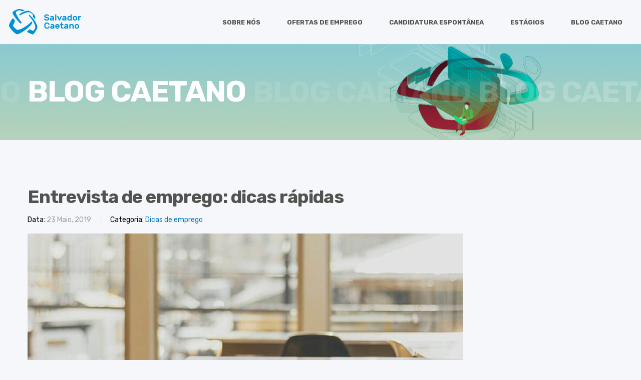

--- FILE ---
content_type: text/html; charset=UTF-8
request_url: https://empregosalvadorcaetano.pt/entrevista-de-emprego-dicas-rapidas/
body_size: 7963
content:
<!DOCTYPE html>
<html class="wide wow-animation" lang="pt">
	<head>
		<meta name="format-detection" content="telephone=no">
		<meta name="viewport" content="width=device-width, height=device-height, initial-scale=1.0, maximum-scale=1.0, user-scalable=0">
		<meta http-equiv="X-UA-Compatible" content="IE=edge">
		<meta charset="utf-8">
		<!-- Google Tag Manager -->
			<script>(function(w,d,s,l,i){w[l]=w[l]||[];w[l].push({'gtm.start':
			new Date().getTime(),event:'gtm.js'});var f=d.getElementsByTagName(s)[0],
			j=d.createElement(s),dl=l!='dataLayer'?'&l='+l:'';j.async=true;j.src=
			'https://www.googletagmanager.com/gtm.js?id='+i+dl;f.parentNode.insertBefore(j,f);
			})(window,document,'script','dataLayer','GTM-MSRC5R3');</script>
		<!-- End Google Tag Manager -->
		<meta name="author" content="Grupo Salvador Caetano">
		<meta id="linkOG" property="og:url" content="https://empregosalvadorcaetano.pt/entrevista-de-emprego-dicas-rapidas/" />
		<meta property="og:type" content="article" />
		<meta id="titleOG" property="og:title" content="" />
		<meta id="descOG" property="og:description" content="" />
		<meta id="imageOG" property="og:image" content="" />
		<meta id="sitenameOG" property="og:site_name" content="Emprego Grupo Salvador Caetano">
		<meta property="og:locale" content="pt_PT">

		<link rel="icon" href="https://empregosalvadorcaetano.pt/wp-content/themes/employeeBranding/favicon.ico" type="image/x-icon">
		<!--<link rel="stylesheet" type="text/css" href="//fonts.googleapis.com/css?family=Montserrat:400,700%7CLato:300,300italic,400,400italic,700,900%7CPlayfair+Display:700italic,900">-->
		<link href="https://fonts.googleapis.com/css?family=Rubik:300,300i,400,400i,700,700i,900" rel="stylesheet">
		<link rel="stylesheet" href="https://empregosalvadorcaetano.pt/wp-content/themes/employeeBranding/theme/css/main.min.css">
		<script src="https://empregosalvadorcaetano.pt/wp-content/themes/employeeBranding/theme/js/core.min.js"></script>

			<!--[if lt IE 10]>
		<div style="background: #212121; padding: 10px 0; box-shadow: 3px 3px 5px 0 rgba(0,0,0,.3); clear: both; text-align:center; position: relative; z-index:1;"><a href="http://windows.microsoft.com/en-US/internet-explorer/"><img src="https://empregosalvadorcaetano.pt/wp-content/themes/employeeBranding/images/ie8-panel/warning_bar_0000_us.jpg" border="0" height="42" width="820" alt="O seu browser está numa versão obsoleta. Para uma melhor experiência e correta visualização do site, por favor atualize o seu browser gratuitamente."></a></div>
		<script src="js/html5shiv.min.js"> </script>
			<![endif]-->
		<meta name='robots' content='index, follow, max-image-preview:large, max-snippet:-1, max-video-preview:-1' />

	<!-- This site is optimized with the Yoast SEO plugin v25.8 - https://yoast.com/wordpress/plugins/seo/ -->
	<title>Entrevista de emprego: dicas rápidas | Emprego Salvador Caetano</title>
	<meta name="description" content="Criar uma boa impressão no primeiro contacto com a empresa é fundamental. Deixamos-te 4 dicas para usares na tua entrevista de emprego." />
	<link rel="canonical" href="https://empregosalvadorcaetano.pt/entrevista-de-emprego-dicas-rapidas/" />
	<meta property="og:locale" content="pt_PT" />
	<meta property="og:type" content="article" />
	<meta property="og:title" content="Entrevista de emprego: dicas rápidas | Emprego Salvador Caetano" />
	<meta property="og:description" content="Criar uma boa impressão no primeiro contacto com a empresa é fundamental. Deixamos-te 4 dicas para usares na tua entrevista de emprego." />
	<meta property="og:url" content="https://empregosalvadorcaetano.pt/entrevista-de-emprego-dicas-rapidas/" />
	<meta property="og:site_name" content="Emprego Salvador Caetano" />
	<meta property="article:publisher" content="https://www.facebook.com/gruposalvadorcaetano/" />
	<meta property="article:published_time" content="2019-05-23T15:41:54+00:00" />
	<meta property="article:modified_time" content="2022-10-12T13:12:23+00:00" />
	<meta property="og:image" content="https://empregosalvadorcaetano.pt/wp-content/uploads/sites/21/2020/04/emprego-salvador-caetano-facebook.png" />
	<meta property="og:image:width" content="930" />
	<meta property="og:image:height" content="484" />
	<meta property="og:image:type" content="image/png" />
	<meta name="author" content="Sandra Larangeiro" />
	<meta name="twitter:card" content="summary_large_image" />
	<meta name="twitter:label1" content="Escrito por" />
	<meta name="twitter:data1" content="Sandra Larangeiro" />
	<meta name="twitter:label2" content="Tempo estimado de leitura" />
	<meta name="twitter:data2" content="2 minutos" />
	<script type="application/ld+json" class="yoast-schema-graph">{"@context":"https://schema.org","@graph":[{"@type":"Article","@id":"https://empregosalvadorcaetano.pt/entrevista-de-emprego-dicas-rapidas/#article","isPartOf":{"@id":"https://empregosalvadorcaetano.pt/entrevista-de-emprego-dicas-rapidas/"},"author":{"name":"Sandra Larangeiro","@id":"https://empregosalvadorcaetano.pt/#/schema/person/32f1eb9ecc5bc9ae8824e90ffb959d4e"},"headline":"Entrevista de emprego: dicas rápidas","datePublished":"2019-05-23T15:41:54+00:00","dateModified":"2022-10-12T13:12:23+00:00","mainEntityOfPage":{"@id":"https://empregosalvadorcaetano.pt/entrevista-de-emprego-dicas-rapidas/"},"wordCount":334,"commentCount":0,"publisher":{"@id":"https://empregosalvadorcaetano.pt/#organization"},"image":{"@id":"https://empregosalvadorcaetano.pt/entrevista-de-emprego-dicas-rapidas/#primaryimage"},"thumbnailUrl":"https://empregosalvadorcaetano.pt/wp-content/uploads/sites/21/2019/05/entrevista-de-emprego-dicas-rapidas-01.jpg","articleSection":["Dicas de emprego"],"inLanguage":"pt-PT","potentialAction":[{"@type":"CommentAction","name":"Comment","target":["https://empregosalvadorcaetano.pt/entrevista-de-emprego-dicas-rapidas/#respond"]}]},{"@type":"WebPage","@id":"https://empregosalvadorcaetano.pt/entrevista-de-emprego-dicas-rapidas/","url":"https://empregosalvadorcaetano.pt/entrevista-de-emprego-dicas-rapidas/","name":"Entrevista de emprego: dicas rápidas | Emprego Salvador Caetano","isPartOf":{"@id":"https://empregosalvadorcaetano.pt/#website"},"primaryImageOfPage":{"@id":"https://empregosalvadorcaetano.pt/entrevista-de-emprego-dicas-rapidas/#primaryimage"},"image":{"@id":"https://empregosalvadorcaetano.pt/entrevista-de-emprego-dicas-rapidas/#primaryimage"},"thumbnailUrl":"https://empregosalvadorcaetano.pt/wp-content/uploads/sites/21/2019/05/entrevista-de-emprego-dicas-rapidas-01.jpg","datePublished":"2019-05-23T15:41:54+00:00","dateModified":"2022-10-12T13:12:23+00:00","description":"Criar uma boa impressão no primeiro contacto com a empresa é fundamental. Deixamos-te 4 dicas para usares na tua entrevista de emprego.","breadcrumb":{"@id":"https://empregosalvadorcaetano.pt/entrevista-de-emprego-dicas-rapidas/#breadcrumb"},"inLanguage":"pt-PT","potentialAction":[{"@type":"ReadAction","target":["https://empregosalvadorcaetano.pt/entrevista-de-emprego-dicas-rapidas/"]}]},{"@type":"ImageObject","inLanguage":"pt-PT","@id":"https://empregosalvadorcaetano.pt/entrevista-de-emprego-dicas-rapidas/#primaryimage","url":"https://empregosalvadorcaetano.pt/wp-content/uploads/sites/21/2019/05/entrevista-de-emprego-dicas-rapidas-01.jpg","contentUrl":"https://empregosalvadorcaetano.pt/wp-content/uploads/sites/21/2019/05/entrevista-de-emprego-dicas-rapidas-01.jpg","width":570,"height":253,"caption":"Entrevista de emprego: dicas rápidas - Emprego Salvador Caetano"},{"@type":"BreadcrumbList","@id":"https://empregosalvadorcaetano.pt/entrevista-de-emprego-dicas-rapidas/#breadcrumb","itemListElement":[{"@type":"ListItem","position":1,"name":"Início","item":"https://empregosalvadorcaetano.pt/"},{"@type":"ListItem","position":2,"name":"Entrevista de emprego: dicas rápidas"}]},{"@type":"WebSite","@id":"https://empregosalvadorcaetano.pt/#website","url":"https://empregosalvadorcaetano.pt/","name":"Emprego Salvador Caetano","description":"Mais um site Sites de Multisites Rigor","publisher":{"@id":"https://empregosalvadorcaetano.pt/#organization"},"potentialAction":[{"@type":"SearchAction","target":{"@type":"EntryPoint","urlTemplate":"https://empregosalvadorcaetano.pt/?s={search_term_string}"},"query-input":{"@type":"PropertyValueSpecification","valueRequired":true,"valueName":"search_term_string"}}],"inLanguage":"pt-PT"},{"@type":"Organization","@id":"https://empregosalvadorcaetano.pt/#organization","name":"Grupo Salvador Caetano","url":"https://empregosalvadorcaetano.pt/","logo":{"@type":"ImageObject","inLanguage":"pt-PT","@id":"https://empregosalvadorcaetano.pt/#/schema/logo/image/","url":"https://empregosalvadorcaetano.pt/wp-content/uploads/sites/21/2019/02/logo-salvador-caetano.png","contentUrl":"https://empregosalvadorcaetano.pt/wp-content/uploads/sites/21/2019/02/logo-salvador-caetano.png","width":390,"height":371,"caption":"Grupo Salvador Caetano"},"image":{"@id":"https://empregosalvadorcaetano.pt/#/schema/logo/image/"},"sameAs":["https://www.facebook.com/gruposalvadorcaetano/","https://www.linkedin.com/company/grupo-salvador-caetano/"]},{"@type":"Person","@id":"https://empregosalvadorcaetano.pt/#/schema/person/32f1eb9ecc5bc9ae8824e90ffb959d4e","name":"Sandra Larangeiro","image":{"@type":"ImageObject","inLanguage":"pt-PT","@id":"https://empregosalvadorcaetano.pt/#/schema/person/image/","url":"https://secure.gravatar.com/avatar/4ca7bd9121ee28fd8cf718e4bf2fa8476bab12f0b75404bbebb8220c384b468b?s=96&d=mm&r=g","contentUrl":"https://secure.gravatar.com/avatar/4ca7bd9121ee28fd8cf718e4bf2fa8476bab12f0b75404bbebb8220c384b468b?s=96&d=mm&r=g","caption":"Sandra Larangeiro"},"description":"sandra.larangeiro@salvadorcaetano.pt"}]}</script>
	<!-- / Yoast SEO plugin. -->


<link rel="alternate" title="oEmbed (JSON)" type="application/json+oembed" href="https://empregosalvadorcaetano.pt/wp-json/oembed/1.0/embed?url=https%3A%2F%2Fempregosalvadorcaetano.pt%2Fentrevista-de-emprego-dicas-rapidas%2F" />
<link rel="alternate" title="oEmbed (XML)" type="text/xml+oembed" href="https://empregosalvadorcaetano.pt/wp-json/oembed/1.0/embed?url=https%3A%2F%2Fempregosalvadorcaetano.pt%2Fentrevista-de-emprego-dicas-rapidas%2F&#038;format=xml" />
<style id='wp-img-auto-sizes-contain-inline-css' type='text/css'>
img:is([sizes=auto i],[sizes^="auto," i]){contain-intrinsic-size:3000px 1500px}
/*# sourceURL=wp-img-auto-sizes-contain-inline-css */
</style>
<style id='wp-block-library-inline-css' type='text/css'>
:root{--wp-block-synced-color:#7a00df;--wp-block-synced-color--rgb:122,0,223;--wp-bound-block-color:var(--wp-block-synced-color);--wp-editor-canvas-background:#ddd;--wp-admin-theme-color:#007cba;--wp-admin-theme-color--rgb:0,124,186;--wp-admin-theme-color-darker-10:#006ba1;--wp-admin-theme-color-darker-10--rgb:0,107,160.5;--wp-admin-theme-color-darker-20:#005a87;--wp-admin-theme-color-darker-20--rgb:0,90,135;--wp-admin-border-width-focus:2px}@media (min-resolution:192dpi){:root{--wp-admin-border-width-focus:1.5px}}.wp-element-button{cursor:pointer}:root .has-very-light-gray-background-color{background-color:#eee}:root .has-very-dark-gray-background-color{background-color:#313131}:root .has-very-light-gray-color{color:#eee}:root .has-very-dark-gray-color{color:#313131}:root .has-vivid-green-cyan-to-vivid-cyan-blue-gradient-background{background:linear-gradient(135deg,#00d084,#0693e3)}:root .has-purple-crush-gradient-background{background:linear-gradient(135deg,#34e2e4,#4721fb 50%,#ab1dfe)}:root .has-hazy-dawn-gradient-background{background:linear-gradient(135deg,#faaca8,#dad0ec)}:root .has-subdued-olive-gradient-background{background:linear-gradient(135deg,#fafae1,#67a671)}:root .has-atomic-cream-gradient-background{background:linear-gradient(135deg,#fdd79a,#004a59)}:root .has-nightshade-gradient-background{background:linear-gradient(135deg,#330968,#31cdcf)}:root .has-midnight-gradient-background{background:linear-gradient(135deg,#020381,#2874fc)}:root{--wp--preset--font-size--normal:16px;--wp--preset--font-size--huge:42px}.has-regular-font-size{font-size:1em}.has-larger-font-size{font-size:2.625em}.has-normal-font-size{font-size:var(--wp--preset--font-size--normal)}.has-huge-font-size{font-size:var(--wp--preset--font-size--huge)}.has-text-align-center{text-align:center}.has-text-align-left{text-align:left}.has-text-align-right{text-align:right}.has-fit-text{white-space:nowrap!important}#end-resizable-editor-section{display:none}.aligncenter{clear:both}.items-justified-left{justify-content:flex-start}.items-justified-center{justify-content:center}.items-justified-right{justify-content:flex-end}.items-justified-space-between{justify-content:space-between}.screen-reader-text{border:0;clip-path:inset(50%);height:1px;margin:-1px;overflow:hidden;padding:0;position:absolute;width:1px;word-wrap:normal!important}.screen-reader-text:focus{background-color:#ddd;clip-path:none;color:#444;display:block;font-size:1em;height:auto;left:5px;line-height:normal;padding:15px 23px 14px;text-decoration:none;top:5px;width:auto;z-index:100000}html :where(.has-border-color){border-style:solid}html :where([style*=border-top-color]){border-top-style:solid}html :where([style*=border-right-color]){border-right-style:solid}html :where([style*=border-bottom-color]){border-bottom-style:solid}html :where([style*=border-left-color]){border-left-style:solid}html :where([style*=border-width]){border-style:solid}html :where([style*=border-top-width]){border-top-style:solid}html :where([style*=border-right-width]){border-right-style:solid}html :where([style*=border-bottom-width]){border-bottom-style:solid}html :where([style*=border-left-width]){border-left-style:solid}html :where(img[class*=wp-image-]){height:auto;max-width:100%}:where(figure){margin:0 0 1em}html :where(.is-position-sticky){--wp-admin--admin-bar--position-offset:var(--wp-admin--admin-bar--height,0px)}@media screen and (max-width:600px){html :where(.is-position-sticky){--wp-admin--admin-bar--position-offset:0px}}

/*# sourceURL=wp-block-library-inline-css */
</style>
<style id='classic-theme-styles-inline-css' type='text/css'>
/*! This file is auto-generated */
.wp-block-button__link{color:#fff;background-color:#32373c;border-radius:9999px;box-shadow:none;text-decoration:none;padding:calc(.667em + 2px) calc(1.333em + 2px);font-size:1.125em}.wp-block-file__button{background:#32373c;color:#fff;text-decoration:none}
/*# sourceURL=/wp-includes/css/classic-themes.min.css */
</style>
<link rel="https://api.w.org/" href="https://empregosalvadorcaetano.pt/wp-json/" /><link rel="alternate" title="JSON" type="application/json" href="https://empregosalvadorcaetano.pt/wp-json/wp/v2/posts/1256" />	</head>
	<body>
		<!-- Google Tag Manager (noscript) -->
			<noscript><iframe src="https://www.googletagmanager.com/ns.html?id=GTM-MSRC5R3"
			height="0" width="0" style="display:none;visibility:hidden"></iframe></noscript>
		<!-- End Google Tag Manager (noscript) -->

		<a href="#main-content" class="skip-link" aria-label="Ir para conteúdo principal">
			Ir para conteúdo principal
		</a>

		<div class="page">
			  <div class="page-loader page-loader-variant-1">
				<div><a class="brand brand-lg" href="/"><img src="https://empregosalvadorcaetano.pt/wp-content/themes/employeeBranding/images/logo-gsc_no_sign.svg" width="180" height="" alt="logo gsc"/></a>
					  <div class="page-loader-body">
						<div id="spinningSquaresG">
							<div class="spinningSquaresG" id="spinningSquaresG_1"></div>
							<div class="spinningSquaresG" id="spinningSquaresG_2"></div>
							<div class="spinningSquaresG" id="spinningSquaresG_3"></div>
							<div class="spinningSquaresG" id="spinningSquaresG_4"></div>
							<div class="spinningSquaresG" id="spinningSquaresG_5"> </div>
							<div class="spinningSquaresG" id="spinningSquaresG_6"></div>
							<div class="spinningSquaresG" id="spinningSquaresG_7"></div>
							<div class="spinningSquaresG" id="spinningSquaresG_8"></div>
						</div>
					  </div>
				</div>
			  </div>
			<header class="page-head">
				<div class="rd-navbar-wrap">
					<nav class="rd-navbar rd-navbar-default" data-layout="rd-navbar-fixed" data-sm-layout="rd-navbar-fixed" data-md-device-layout="rd-navbar-fixed" data-lg-layout="rd-navbar-static" data-lg-device-layout="rd-navbar-static" data-xl-layout="rd-navbar-static" data-xl-device-layout="rd-navbar-static" data-xxl-layout="rd-navbar-static" data-xxl-device-layout="rd-navbar-static" data-stick-up-clone="false" data-body-class="rd-navbar-static-smooth" data-md-stick-up="true" data-lg-stick-up="true" data-xl-stick-up="true" data-xxl-stick-up="true" data-md-stick-up-offset="60px" data-lg-stick-up-offset="60px" data-xl-stick-up-offset="60px" data-xxl-stick-up-offset="60px">
						<div class="rd-navbar-inner">
							  <div class="rd-navbar-panel">
								<button class="rd-navbar-toggle" data-custom-toggle=".rd-navbar-nav-wrap" data-custom-toggle-disable-on-blur="true"><span></span></button><a class="rd-navbar-brand brand" href="/"><img src="https://empregosalvadorcaetano.pt/wp-content/themes/employeeBranding/images/logo-salvador-caetano.svg" width="150" height="" alt="logo GSC"/></a>
							  </div>
							  <div class="rd-navbar-group">
								<div class="rd-navbar-nav-wrap">
									 <div class="rd-navbar-nav-inner"><ul id="menu-menu-principal" class="rd-navbar-nav"><li id="menu-item-865" class="nav-item list-inline-item menu-item menu-item-type-post_type menu-item-object-page menu-item-has-children menu-item-865 rd-navbar--has-dropdown rd-navbar-submenu primary-submenu"><a href="#" class="nav-link">Sobre nós </a>
<ul class="rd-navbar-dropdown">
	<li id="menu-item-867" class="nav-item list-inline-item menu-item menu-item-type-post_type menu-item-object-page menu-item-867"><a href="https://empregosalvadorcaetano.pt/trabalhar-na-salvador-caetano/quem-somos/" class="dropdown-item">Quem somos</a></li>
	<li id="menu-item-592076" class="nav-item list-inline-item menu-item menu-item-type-post_type menu-item-object-page menu-item-592076"><a href="https://empregosalvadorcaetano.pt/trabalhar-na-salvador-caetano/beneficios/" class="dropdown-item">Benefícios</a></li>
	<li id="menu-item-771" class="nav-item list-inline-item menu-item menu-item-type-post_type menu-item-object-page menu-item-771"><a href="https://empregosalvadorcaetano.pt/areas-funcionais/" class="dropdown-item">Áreas de talento</a></li>
	<li id="menu-item-1599" class="nav-item list-inline-item menu-item menu-item-type-post_type menu-item-object-page menu-item-1599"><a href="https://empregosalvadorcaetano.pt/trabalhar-na-salvador-caetano/formacao-e-desenvolvimento/" class="dropdown-item">Academia Ser Caetano</a></li>
	<li id="menu-item-1853" class="nav-item list-inline-item menu-item menu-item-type-post_type menu-item-object-page menu-item-1853"><a href="https://empregosalvadorcaetano.pt/oportunidades-profissionais/processo-de-recrutamento/" class="dropdown-item">Processo de recrutamento</a></li>
</ul>
</li>
<li id="menu-item-864" class="nav-item list-inline-item menu-item menu-item-type-post_type menu-item-object-page menu-item-864"><a href="https://empregosalvadorcaetano.pt/oportunidades-profissionais/ofertas-de-emprego/" class="nav-link">Ofertas de emprego</a></li>
<li id="menu-item-866" class="nav-item list-inline-item menu-item menu-item-type-post_type menu-item-object-page menu-item-866"><a href="https://empregosalvadorcaetano.pt/oportunidades-profissionais/candidatura-espontanea/" class="nav-link">Candidatura espontânea</a></li>
<li id="menu-item-1709" class="nav-item list-inline-item menu-item menu-item-type-post_type menu-item-object-page menu-item-has-children menu-item-1709 rd-navbar--has-dropdown rd-navbar-submenu primary-submenu"><a href="#" class="nav-link">Estágios </a>
<ul class="rd-navbar-dropdown">
	<li id="menu-item-863" class="nav-item list-inline-item menu-item menu-item-type-post_type menu-item-object-page menu-item-863"><a href="https://empregosalvadorcaetano.pt/estagios/programa-estagios/" class="dropdown-item">Programa Talento Jovem</a></li>
	<li id="menu-item-7832" class="nav-item list-inline-item menu-item menu-item-type-post_type menu-item-object-page menu-item-7832"><a href="https://empregosalvadorcaetano.pt/estagios/estagiar/" class="dropdown-item">Processo de estágio</a></li>
	<li id="menu-item-1369" class="nav-item list-inline-item menu-item menu-item-type-post_type menu-item-object-page menu-item-1369"><a href="https://empregosalvadorcaetano.pt/estagios/candidatura-estagios/" class="dropdown-item">Candidatura</a></li>
</ul>
</li>
<li id="menu-item-770" class="nav-item list-inline-item menu-item menu-item-type-post_type menu-item-object-page menu-item-770"><a href="https://empregosalvadorcaetano.pt/blog-caetano/" class="nav-link">Blog Caetano</a></li>
</ul></div>								</div>
						   </div>
						</div>
					</nav>
				</div>
			</header>

			<main id="main-content">

<section class="section bg-gray-dark page-title-wrap position-relative">
	<img
		class="img-fluid d-block w-100"
		src="https://empregosalvadorcaetano.pt/wp-content/uploads/sites/21/2022/12/blog-salvador-caetano.png"
		alt="Entrevista de emprego: dicas rápidas"
	/>

	<div class="outer">
		<div class="middle">
			<div class="container">
				<div class="page-title">
					<h2 class="h2">Blog Caetano</h2>
				</div>
			</div>
		</div>
	</div>
</section>

<section class="section section-60 section-md-75 section-xl-90">
	<div class="container">
		<div class="row row-50">
			<div class="col-lg-8 col-xl-9">
				<article class="post post-single" role="article" id="post_1256" class="post-1256 post type-post status-publish format-standard has-post-thumbnail hentry category-dicas-de-emprego">
					<div class="post-header">
						<h1 class="h4">Entrevista de emprego: dicas rápidas</h1>
					</div>
					<div class="post-meta mb-4">
						<ul class="list-bordered-horizontal">
							<li>
								<dl class="list-terms-inline">
									<dt>Data</dt>
									<dd>
										<time datetime="2019-05-23">23 Maio, 2019</time>
									</dd>
								</dl>
							</li>
							<li>
								<dl class="list-terms-inline">
									<dt>Categoria</dt>
									<dd>
										<a href="https://empregosalvadorcaetano.pt/category/dicas-de-emprego/" >
	                        				    Dicas de emprego</a> 
									</dd>
								</dl>
							</li>
						</ul>
					</div>
					<div class="post-image">
						<figure>
							<img src="https://empregosalvadorcaetano.pt/wp-content/uploads/sites/21/2019/05/entrevista-de-emprego-dicas-rapidas-02.jpg" alt="Entrevista de emprego: dicas rápidas - Emprego Salvador Caetano" class="img-fluid" />
						</figure>
					</div>
										<div class="post-body">
						
<p>As entrevistas de emprego são o teu primeiro grande momento numa empresa. É a primeira vez que vais àquelas instalações, a primeira vez que vês os teus possíveis colegas de trabalho e também a primeira vez que contactas com o teu possível chefe ou empregador. Criar uma boa impressão neste momento é fundamental, não só para criares boa empatia pessoal, mas também para poderes garantir que aquele lugar virá a ser teu. Como nunca vais conseguir adivinhar as perguntas que te vão fazer,<strong> deixamos-te 4 dicas para a tua entrevista de emprego.</strong></p>



<p></p>



<h2 class="wp-block-heading">1. Assegura-te que não deixas o entrevistador sem resposta</h2>



<p>É normal que te façam perguntas sobre a empresa tendo por base informações que podem ser obtidas no site da mesma. É importante que pesquises antes do momento da entrevista para que possas inteirar-te do que por lá se passa.</p>



<p></p>



<h2 class="wp-block-heading">2. Responde às perguntas de acordo com os valores da empresa</h2>



<p>Aproveita as informações do site ou outros canais onde tenhas tido contacto com a organização à qual te candidatas para responder à pergunta “Porque queres trabalhar aqui?”. Responde com algo que vá ao encontro dos valores da empresa.</p>



<p></p>



<h2 class="wp-block-heading">3. Salienta os teus pontos fortes, mas não só</h2>



<p>Para muitos, as entrevistas são um momento de pânico e nervosismo, mas o que importa é sermos nós mesmos, não dar informações falsas e não fingirmos ser um profissional que não somos. As empresas não esperam que fales dos teus pontos fracos, mas se o fizeres vais mostrar sinceridade, o que será certamente apreciado.</p>



<p></p>



<h2 class="wp-block-heading">4. Sê flexível</h2>



<p>Quando te perguntarem se preferes trabalhar sozinho ou em equipa, o ideal é que respondas que te é indiferente e que dês alguns exemplos concretos da tua vida, quer sejam relativos a alguma experiência profissional ou à tua experiência académica.</p>



<p></p>



<p>Não deixes de visitar as nossas <a href="https://empregosalvadorcaetano.pt/oportunidades-profissionais/oportunidades-em-aberto/">ofertas de emprego</a> e aplica estas dicas durante a tua entrevista.</p>
					</div>
					<div class="post-footer d-block">
						<h5>Partilhar:</h5>
						<p class="text-left">
						<a class="novi-icon icon icon-xxs-small link-tundora fa-facebook mr-3" target="_blank" href="https://www.facebook.com/sharer/sharer.php?u=https://empregosalvadorcaetano.pt/entrevista-de-emprego-dicas-rapidas/"></a>
							<a class="novi-icon icon icon-xxs-small link-tundora fa-linkedin mx-3" target="_blank" href="https://www.linkedin.com/shareArticle?mini=true&url=https://empregosalvadorcaetano.pt/entrevista-de-emprego-dicas-rapidas/&title=Entrevista de emprego: dicas rápidas&summary=&source="></a>
							<a class="novi-icon icon icon-xxs-small link-tundora fa-whatsapp mx-3" target="_blank" href="https://api.whatsapp.com/send?text=https://empregosalvadorcaetano.pt/entrevista-de-emprego-dicas-rapidas/"></a>
							<a class="novi-icon icon icon-xxs-small link-tundora fa-envelope mx-3" target="_blank" href="mailto:?subject=Entrevista de emprego: dicas rápidas - Salvador Caetano&amp;body=Pode encontrar os detalhes desta notícia através do seguinte endereço: https://empregosalvadorcaetano.pt/entrevista-de-emprego-dicas-rapidas/"></a>
							<a class="novi-icon icon icon-xxs-small link-tundora fa-twitter mx-3" target="_blank" href="https://twitter.com/share?url=https://empregosalvadorcaetano.pt/entrevista-de-emprego-dicas-rapidas/&amp;text=Entrevista de emprego: dicas rápidas - Salvador Caetano&amp;hashtags=empregosalvadorcaetano"></a>
						</p>
					</div>
				</article>
			</div>
		</div>
	</div>
</section>


			<section class="section section-40 section-md-top-75 section-md-bottom-60 bg-blue novi-background">
		        <div class="container text-center text-md-left">
		          	<div class="row row-30 align-items-md-center justify-content-lg-center justify-content-xl-start">
		            	<div class="col-lg-11 col-xl-4">
		            		<a class="brand" href="/"><img src="https://empregosalvadorcaetano.pt/wp-content/themes/employeeBranding/images/logo-gsc-white.svg" width="165" height="" alt="logo sc"/></a></div>
		            	<div class="col-md-7 col-lg-7 col-xl-4">
		              		<div class="wrap-justify">

	                			<address class="contact-info text-left">
	                  				<div class="unit unit-horizontal unit-spacing-xs align-items-center justify-content-center unit-sm-left">
	                    				<div class="unit-left"><span class="novi-icon icon icon-md-custom icon-white material-icons-phone"></span></div>
	                    				<div class="unit-body font-weight-light">
	                      						                      						<div class="link-wrap"><a class="link-light-2" href="tel:+351 227 867 000">+351 227 867 000</a></div>
	                      										                        	                      						<div class="link-wrap"><a class="link-light-2" href="mailto:recrutamento@salvadorcaetano.pt">recrutamento@salvadorcaetano.pt</a></div>
	                      						                    				</div>
	                  				</div>
	                			</address>
		              		</div>
		            	</div>
		            	<div class="col-md-4 col-xl-4 text-lg-center">
	              			<ul class="list-inline list-inline-xs">
				                				                	<li><a class="novi-icon icon icon-sm-custom link-light-2 fa-linkedin" href="https://pt.linkedin.com/company/gruposalvadorcaetano" target="_blank"></a></li>
				                		                        				                	<li><a class="novi-icon icon icon-sm-custom link-light-2 fa-facebook" href="https://facebook.com/gruposalvadorcaetano" target="_blank"> </a></li>
				                		                        				                	<li><a class="novi-icon icon icon-sm-custom link-light-2 fa-youtube" href="https://www.youtube.com/channel/UC4RKhAtq3x8I-c94f9ggOrg" target="_blank"></a></li>
				                		                        				                	<li><a class="novi-icon icon icon-sm-custom link-light-2 fa-instagram" href="https://www.instagram.com/gruposalvadorcaetano/" target="_blank"></a></li>
				                	              			</ul>
		           		</div>
		          	</div>
		        </div>
	      	</section>
		</main>

	      	<footer class="page-foot page-foot-default section-35 text-center">
	        	<div class="container">
	          		<p class="rights small"><span>Salvador Caetano</span><span>&nbsp;&#169;&nbsp;</span><span class="copyright-year"></span><span>Todos os direitos reservados</span><br class="d-md-none"><!--<a class="link-primary font-weight-bold" href="#">Termos de uso</a><span>e</span>--><a class="link-primary font-weight-bold" href="/politica-de-privacidade">Política de Privacidade e Proteção de Dados</a></p>
	        	</div>
	      	</footer>
	    </div>
	    <div class="snackbars" id="form-output-global"></div>
	    <div class="pswp" tabindex="-1" role="dialog" aria-hidden="true">
	      	<div class="pswp__bg"></div>
	      	<div class="pswp__scroll-wrap">
	        	<div class="pswp__container">
	          		<div class="pswp__item"></div>
	          		<div class="pswp__item"></div>
	          		<div class="pswp__item"></div>
	        	</div>
	        	<div class="pswp__ui pswp__ui--hidden">
	          		<div class="pswp__top-bar">
	            		<div class="pswp__counter"></div>
	            		<button class="pswp__button pswp__button--close" title="Close (Esc)"></button>
	            		<button class="pswp__button pswp__button--share" title="Share"></button>
	            		<button class="pswp__button pswp__button--fs" title="Toggle fullscreen"></button>
	            		<button class="pswp__button pswp__button--zoom" title="Zoom in/out"></button>
	            		<div class="pswp__preloader">
	              			<div class="pswp__preloader__icn">
	                			<div class="pswp__preloader__cut">
	                  				<div class="pswp__preloader__donut"></div>
	                			</div>
	              			</div>
	            		</div>
	          		</div>
	          		<div class="pswp__share-modal pswp__share-modal--hidden pswp__single-tap">
	            		<div class="pswp__share-tooltip"></div>
	          		</div>
	          		<button class="pswp__button pswp__button--arrow--left" title="Previous (arrow left)"></button>
	          		<button class="pswp__button pswp__button--arrow--right" title="Next (arrow right)"></button>
	          		<div class="pswp__caption">
	            		<div class="pswp__caption__cent"></div>
	          		</div>
	        	</div>
	      	</div>
	    </div>

	<script src='https://www.google.com/recaptcha/api.js'></script>
	<script src="https://empresas.gruposalvadorcaetano.pt/sharedfiles/shared/scripts/country.js" charset="ISO-8859-1"></script>
	<script src="https://empresas.gruposalvadorcaetano.pt/sharedfiles/shared/scripts/ctt/ctt.js"></script>
	<script src="https://empregosalvadorcaetano.pt/wp-content/themes/employeeBranding/theme/js/main.min.js"></script>
</body>
</html>


--- FILE ---
content_type: text/css
request_url: https://empregosalvadorcaetano.pt/wp-content/themes/employeeBranding/theme/css/main.min.css
body_size: 153946
content:
/*!
 * Datepicker for Bootstrap v1.7.0-RC3 (https://github.com/uxsolutions/bootstrap-datepicker)
 *
 * Licensed under the Apache License v2.0 (http://www.apache.org/licenses/LICENSE-2.0)
 */.datepicker{border-radius:4px;direction:ltr}.datepicker-inline{width:220px}.datepicker-rtl{direction:rtl}.datepicker-rtl.dropdown-menu{left:auto}.datepicker-rtl table tr td span{float:right}.datepicker-dropdown{top:0;left:0;padding:4px}.datepicker-dropdown:before{content:"";display:inline-block;border-left:7px solid transparent;border-right:7px solid transparent;border-bottom:7px solid rgba(0, 0, 0, 0.15);border-top:0;border-bottom-color:rgba(0, 0, 0, 0.2);position:absolute}.datepicker-dropdown:after{content:"";display:inline-block;border-left:6px solid transparent;border-right:6px solid transparent;border-bottom:6px solid #fff;border-top:0;position:absolute}.datepicker-dropdown.datepicker-orient-left:before{left:6px}.datepicker-dropdown.datepicker-orient-left:after{left:7px}.datepicker-dropdown.datepicker-orient-right:before{right:6px}.datepicker-dropdown.datepicker-orient-right:after{right:7px}.datepicker-dropdown.datepicker-orient-bottom:before{top:-7px}.datepicker-dropdown.datepicker-orient-bottom:after{top:-6px}.datepicker-dropdown.datepicker-orient-top:before{bottom:-7px;border-bottom:0;border-top:7px solid rgba(0, 0, 0, 0.15)}.datepicker-dropdown.datepicker-orient-top:after{bottom:-6px;border-bottom:0;border-top:6px solid #fff}.datepicker table{margin:0;-webkit-touch-callout:none;-webkit-user-select:none;-khtml-user-select:none;-moz-user-select:none;-ms-user-select:none;user-select:none}.datepicker table tr td,.datepicker table tr th{text-align:center;width:30px;height:30px;border-radius:4px;border:none}.table-striped .datepicker table tr td,.table-striped .datepicker table tr th{background-color:transparent}.datepicker table tr td.new,.datepicker table tr td.old{color:#777}.datepicker table tr td.day:hover,.datepicker table tr td.focused{background:#eee;cursor:pointer}.datepicker table tr td.disabled,.datepicker table tr td.disabled:hover{background:0 0;color:#777;cursor:default}.datepicker table tr td.highlighted{color:#000;background-color:#d9edf7;border-color:#85c5e5;border-radius:0}.datepicker table tr td.highlighted.focus,.datepicker table tr td.highlighted:focus{color:#000;background-color:#afd9ee;border-color:#298fc2}.datepicker table tr td.highlighted:hover{color:#000;background-color:#afd9ee;border-color:#52addb}.datepicker table tr td.highlighted.active,.datepicker table tr td.highlighted:active{color:#000;background-color:#afd9ee;border-color:#52addb}.datepicker table tr td.highlighted.active.focus,.datepicker table tr td.highlighted.active:focus,.datepicker table tr td.highlighted.active:hover,.datepicker table tr td.highlighted:active.focus,.datepicker table tr td.highlighted:active:focus,.datepicker table tr td.highlighted:active:hover{color:#000;background-color:#91cbe8;border-color:#298fc2}.datepicker table tr td.highlighted.disabled.focus,.datepicker table tr td.highlighted.disabled:focus,.datepicker table tr td.highlighted.disabled:hover,.datepicker table tr td.highlighted[disabled].focus,.datepicker table tr td.highlighted[disabled]:focus,.datepicker table tr td.highlighted[disabled]:hover,fieldset[disabled] .datepicker table tr td.highlighted.focus,fieldset[disabled] .datepicker table tr td.highlighted:focus,fieldset[disabled] .datepicker table tr td.highlighted:hover{background-color:#d9edf7;border-color:#85c5e5}.datepicker table tr td.highlighted.focused{background:#afd9ee}.datepicker table tr td.highlighted.disabled,.datepicker table tr td.highlighted.disabled:active{background:#d9edf7;color:#777}.datepicker table tr td.today{color:#000;background-color:#ffdb99;border-color:#ffb733}.datepicker table tr td.today.focus,.datepicker table tr td.today:focus{color:#000;background-color:#ffc966;border-color:#b37400}.datepicker table tr td.today:hover{color:#000;background-color:#ffc966;border-color:#f59e00}.datepicker table tr td.today.active,.datepicker table tr td.today:active{color:#000;background-color:#ffc966;border-color:#f59e00}.datepicker table tr td.today.active.focus,.datepicker table tr td.today.active:focus,.datepicker table tr td.today.active:hover,.datepicker table tr td.today:active.focus,.datepicker table tr td.today:active:focus,.datepicker table tr td.today:active:hover{color:#000;background-color:#ffbc42;border-color:#b37400}.datepicker table tr td.today.disabled.focus,.datepicker table tr td.today.disabled:focus,.datepicker table tr td.today.disabled:hover,.datepicker table tr td.today[disabled].focus,.datepicker table tr td.today[disabled]:focus,.datepicker table tr td.today[disabled]:hover,fieldset[disabled] .datepicker table tr td.today.focus,fieldset[disabled] .datepicker table tr td.today:focus,fieldset[disabled] .datepicker table tr td.today:hover{background-color:#ffdb99;border-color:#ffb733}.datepicker table tr td.today.focused{background:#ffc966}.datepicker table tr td.today.disabled,.datepicker table tr td.today.disabled:active{background:#ffdb99;color:#777}.datepicker table tr td.range{color:#000;background-color:#eee;border-color:#bbb;border-radius:0}.datepicker table tr td.range.focus,.datepicker table tr td.range:focus{color:#000;background-color:#d5d5d5;border-color:#7c7c7c}.datepicker table tr td.range:hover{color:#000;background-color:#d5d5d5;border-color:#9d9d9d}.datepicker table tr td.range.active,.datepicker table tr td.range:active{color:#000;background-color:#d5d5d5;border-color:#9d9d9d}.datepicker table tr td.range.active.focus,.datepicker table tr td.range.active:focus,.datepicker table tr td.range.active:hover,.datepicker table tr td.range:active.focus,.datepicker table tr td.range:active:focus,.datepicker table tr td.range:active:hover{color:#000;background-color:#c3c3c3;border-color:#7c7c7c}.datepicker table tr td.range.disabled.focus,.datepicker table tr td.range.disabled:focus,.datepicker table tr td.range.disabled:hover,.datepicker table tr td.range[disabled].focus,.datepicker table tr td.range[disabled]:focus,.datepicker table tr td.range[disabled]:hover,fieldset[disabled] .datepicker table tr td.range.focus,fieldset[disabled] .datepicker table tr td.range:focus,fieldset[disabled] .datepicker table tr td.range:hover{background-color:#eee;border-color:#bbb}.datepicker table tr td.range.focused{background:#d5d5d5}.datepicker table tr td.range.disabled,.datepicker table tr td.range.disabled:active{background:#eee;color:#777}.datepicker table tr td.range.highlighted{color:#000;background-color:#e4eef3;border-color:#9dc1d3}.datepicker table tr td.range.highlighted.focus,.datepicker table tr td.range.highlighted:focus{color:#000;background-color:#c1d7e3;border-color:#4b88a6}.datepicker table tr td.range.highlighted:hover{color:#000;background-color:#c1d7e3;border-color:#73a6c0}.datepicker table tr td.range.highlighted.active,.datepicker table tr td.range.highlighted:active{color:#000;background-color:#c1d7e3;border-color:#73a6c0}.datepicker table tr td.range.highlighted.active.focus,.datepicker table tr td.range.highlighted.active:focus,.datepicker table tr td.range.highlighted.active:hover,.datepicker table tr td.range.highlighted:active.focus,.datepicker table tr td.range.highlighted:active:focus,.datepicker table tr td.range.highlighted:active:hover{color:#000;background-color:#a8c8d8;border-color:#4b88a6}.datepicker table tr td.range.highlighted.disabled.focus,.datepicker table tr td.range.highlighted.disabled:focus,.datepicker table tr td.range.highlighted.disabled:hover,.datepicker table tr td.range.highlighted[disabled].focus,.datepicker table tr td.range.highlighted[disabled]:focus,.datepicker table tr td.range.highlighted[disabled]:hover,fieldset[disabled] .datepicker table tr td.range.highlighted.focus,fieldset[disabled] .datepicker table tr td.range.highlighted:focus,fieldset[disabled] .datepicker table tr td.range.highlighted:hover{background-color:#e4eef3;border-color:#9dc1d3}.datepicker table tr td.range.highlighted.focused{background:#c1d7e3}.datepicker table tr td.range.highlighted.disabled,.datepicker table tr td.range.highlighted.disabled:active{background:#e4eef3;color:#777}.datepicker table tr td.range.today{color:#000;background-color:#f7ca77;border-color:#f1a417}.datepicker table tr td.range.today.focus,.datepicker table tr td.range.today:focus{color:#000;background-color:#f4b747;border-color:#815608}.datepicker table tr td.range.today:hover{color:#000;background-color:#f4b747;border-color:#bf800c}.datepicker table tr td.range.today.active,.datepicker table tr td.range.today:active{color:#000;background-color:#f4b747;border-color:#bf800c}.datepicker table tr td.range.today.active.focus,.datepicker table tr td.range.today.active:focus,.datepicker table tr td.range.today.active:hover,.datepicker table tr td.range.today:active.focus,.datepicker table tr td.range.today:active:focus,.datepicker table tr td.range.today:active:hover{color:#000;background-color:#f2aa25;border-color:#815608}.datepicker table tr td.range.today.disabled.focus,.datepicker table tr td.range.today.disabled:focus,.datepicker table tr td.range.today.disabled:hover,.datepicker table tr td.range.today[disabled].focus,.datepicker table tr td.range.today[disabled]:focus,.datepicker table tr td.range.today[disabled]:hover,fieldset[disabled] .datepicker table tr td.range.today.focus,fieldset[disabled] .datepicker table tr td.range.today:focus,fieldset[disabled] .datepicker table tr td.range.today:hover{background-color:#f7ca77;border-color:#f1a417}.datepicker table tr td.range.today.disabled,.datepicker table tr td.range.today.disabled:active{background:#f7ca77;color:#777}.datepicker table tr td.selected,.datepicker table tr td.selected.highlighted{color:#fff;background-color:#777;border-color:#555;text-shadow:0 -1px 0 rgba(0, 0, 0, 0.25)}.datepicker table tr td.selected.focus,.datepicker table tr td.selected.highlighted.focus,.datepicker table tr td.selected.highlighted:focus,.datepicker table tr td.selected:focus{color:#fff;background-color:#5e5e5e;border-color:#161616}.datepicker table tr td.selected.highlighted:hover,.datepicker table tr td.selected:hover{color:#fff;background-color:#5e5e5e;border-color:#373737}.datepicker table tr td.selected.active,.datepicker table tr td.selected.highlighted.active,.datepicker table tr td.selected.highlighted:active,.datepicker table tr td.selected:active{color:#fff;background-color:#5e5e5e;border-color:#373737}.datepicker table tr td.selected.active.focus,.datepicker table tr td.selected.active:focus,.datepicker table tr td.selected.active:hover,.datepicker table tr td.selected.highlighted.active.focus,.datepicker table tr td.selected.highlighted.active:focus,.datepicker table tr td.selected.highlighted.active:hover,.datepicker table tr td.selected.highlighted:active.focus,.datepicker table tr td.selected.highlighted:active:focus,.datepicker table tr td.selected.highlighted:active:hover,.datepicker table tr td.selected:active.focus,.datepicker table tr td.selected:active:focus,.datepicker table tr td.selected:active:hover{color:#fff;background-color:#4c4c4c;border-color:#161616}.datepicker table tr td.selected.disabled.focus,.datepicker table tr td.selected.disabled:focus,.datepicker table tr td.selected.disabled:hover,.datepicker table tr td.selected.highlighted.disabled.focus,.datepicker table tr td.selected.highlighted.disabled:focus,.datepicker table tr td.selected.highlighted.disabled:hover,.datepicker table tr td.selected.highlighted[disabled].focus,.datepicker table tr td.selected.highlighted[disabled]:focus,.datepicker table tr td.selected.highlighted[disabled]:hover,.datepicker table tr td.selected[disabled].focus,.datepicker table tr td.selected[disabled]:focus,.datepicker table tr td.selected[disabled]:hover,fieldset[disabled] .datepicker table tr td.selected.focus,fieldset[disabled] .datepicker table tr td.selected.highlighted.focus,fieldset[disabled] .datepicker table tr td.selected.highlighted:focus,fieldset[disabled] .datepicker table tr td.selected.highlighted:hover,fieldset[disabled] .datepicker table tr td.selected:focus,fieldset[disabled] .datepicker table tr td.selected:hover{background-color:#777;border-color:#555}.datepicker table tr td.active,.datepicker table tr td.active.highlighted{color:#fff;background-color:#337ab7;border-color:#2e6da4;text-shadow:0 -1px 0 rgba(0, 0, 0, 0.25)}.datepicker table tr td.active.focus,.datepicker table tr td.active.highlighted.focus,.datepicker table tr td.active.highlighted:focus,.datepicker table tr td.active:focus{color:#fff;background-color:#286090;border-color:#122b40}.datepicker table tr td.active.highlighted:hover,.datepicker table tr td.active:hover{color:#fff;background-color:#286090;border-color:#204d74}.datepicker table tr td.active.active,.datepicker table tr td.active.highlighted.active,.datepicker table tr td.active.highlighted:active,.datepicker table tr td.active:active{color:#fff;background-color:#286090;border-color:#204d74}.datepicker table tr td.active.active.focus,.datepicker table tr td.active.active:focus,.datepicker table tr td.active.active:hover,.datepicker table tr td.active.highlighted.active.focus,.datepicker table tr td.active.highlighted.active:focus,.datepicker table tr td.active.highlighted.active:hover,.datepicker table tr td.active.highlighted:active.focus,.datepicker table tr td.active.highlighted:active:focus,.datepicker table tr td.active.highlighted:active:hover,.datepicker table tr td.active:active.focus,.datepicker table tr td.active:active:focus,.datepicker table tr td.active:active:hover{color:#fff;background-color:#204d74;border-color:#122b40}.datepicker table tr td.active.disabled.focus,.datepicker table tr td.active.disabled:focus,.datepicker table tr td.active.disabled:hover,.datepicker table tr td.active.highlighted.disabled.focus,.datepicker table tr td.active.highlighted.disabled:focus,.datepicker table tr td.active.highlighted.disabled:hover,.datepicker table tr td.active.highlighted[disabled].focus,.datepicker table tr td.active.highlighted[disabled]:focus,.datepicker table tr td.active.highlighted[disabled]:hover,.datepicker table tr td.active[disabled].focus,.datepicker table tr td.active[disabled]:focus,.datepicker table tr td.active[disabled]:hover,fieldset[disabled] .datepicker table tr td.active.focus,fieldset[disabled] .datepicker table tr td.active.highlighted.focus,fieldset[disabled] .datepicker table tr td.active.highlighted:focus,fieldset[disabled] .datepicker table tr td.active.highlighted:hover,fieldset[disabled] .datepicker table tr td.active:focus,fieldset[disabled] .datepicker table tr td.active:hover{background-color:#337ab7;border-color:#2e6da4}.datepicker table tr td span{display:block;width:23%;height:54px;line-height:54px;float:left;margin:1%;cursor:pointer;border-radius:4px}.datepicker table tr td span.focused,.datepicker table tr td span:hover{background:#eee}.datepicker table tr td span.disabled,.datepicker table tr td span.disabled:hover{background:0 0;color:#777;cursor:default}.datepicker table tr td span.active,.datepicker table tr td span.active.disabled,.datepicker table tr td span.active.disabled:hover,.datepicker table tr td span.active:hover{color:#fff;background-color:#337ab7;border-color:#2e6da4;text-shadow:0 -1px 0 rgba(0, 0, 0, 0.25)}.datepicker table tr td span.active.disabled.focus,.datepicker table tr td span.active.disabled:focus,.datepicker table tr td span.active.disabled:hover.focus,.datepicker table tr td span.active.disabled:hover:focus,.datepicker table tr td span.active.focus,.datepicker table tr td span.active:focus,.datepicker table tr td span.active:hover.focus,.datepicker table tr td span.active:hover:focus{color:#fff;background-color:#286090;border-color:#122b40}.datepicker table tr td span.active.disabled:hover,.datepicker table tr td span.active.disabled:hover:hover,.datepicker table tr td span.active:hover,.datepicker table tr td span.active:hover:hover{color:#fff;background-color:#286090;border-color:#204d74}.datepicker table tr td span.active.active,.datepicker table tr td span.active.disabled.active,.datepicker table tr td span.active.disabled:active,.datepicker table tr td span.active.disabled:hover.active,.datepicker table tr td span.active.disabled:hover:active,.datepicker table tr td span.active:active,.datepicker table tr td span.active:hover.active,.datepicker table tr td span.active:hover:active{color:#fff;background-color:#286090;border-color:#204d74}.datepicker table tr td span.active.active.focus,.datepicker table tr td span.active.active:focus,.datepicker table tr td span.active.active:hover,.datepicker table tr td span.active.disabled.active.focus,.datepicker table tr td span.active.disabled.active:focus,.datepicker table tr td span.active.disabled.active:hover,.datepicker table tr td span.active.disabled:active.focus,.datepicker table tr td span.active.disabled:active:focus,.datepicker table tr td span.active.disabled:active:hover,.datepicker table tr td span.active.disabled:hover.active.focus,.datepicker table tr td span.active.disabled:hover.active:focus,.datepicker table tr td span.active.disabled:hover.active:hover,.datepicker table tr td span.active.disabled:hover:active.focus,.datepicker table tr td span.active.disabled:hover:active:focus,.datepicker table tr td span.active.disabled:hover:active:hover,.datepicker table tr td span.active:active.focus,.datepicker table tr td span.active:active:focus,.datepicker table tr td span.active:active:hover,.datepicker table tr td span.active:hover.active.focus,.datepicker table tr td span.active:hover.active:focus,.datepicker table tr td span.active:hover.active:hover,.datepicker table tr td span.active:hover:active.focus,.datepicker table tr td span.active:hover:active:focus,.datepicker table tr td span.active:hover:active:hover{color:#fff;background-color:#204d74;border-color:#122b40}.datepicker table tr td span.active.disabled.disabled.focus,.datepicker table tr td span.active.disabled.disabled:focus,.datepicker table tr td span.active.disabled.disabled:hover,.datepicker table tr td span.active.disabled.focus,.datepicker table tr td span.active.disabled:focus,.datepicker table tr td span.active.disabled:hover,.datepicker table tr td span.active.disabled:hover.disabled.focus,.datepicker table tr td span.active.disabled:hover.disabled:focus,.datepicker table tr td span.active.disabled:hover.disabled:hover,.datepicker table tr td span.active.disabled:hover[disabled].focus,.datepicker table tr td span.active.disabled:hover[disabled]:focus,.datepicker table tr td span.active.disabled:hover[disabled]:hover,.datepicker table tr td span.active.disabled[disabled].focus,.datepicker table tr td span.active.disabled[disabled]:focus,.datepicker table tr td span.active.disabled[disabled]:hover,.datepicker table tr td span.active:hover.disabled.focus,.datepicker table tr td span.active:hover.disabled:focus,.datepicker table tr td span.active:hover.disabled:hover,.datepicker table tr td span.active:hover[disabled].focus,.datepicker table tr td span.active:hover[disabled]:focus,.datepicker table tr td span.active:hover[disabled]:hover,.datepicker table tr td span.active[disabled].focus,.datepicker table tr td span.active[disabled]:focus,.datepicker table tr td span.active[disabled]:hover,fieldset[disabled] .datepicker table tr td span.active.disabled.focus,fieldset[disabled] .datepicker table tr td span.active.disabled:focus,fieldset[disabled] .datepicker table tr td span.active.disabled:hover,fieldset[disabled] .datepicker table tr td span.active.disabled:hover.focus,fieldset[disabled] .datepicker table tr td span.active.disabled:hover:focus,fieldset[disabled] .datepicker table tr td span.active.disabled:hover:hover,fieldset[disabled] .datepicker table tr td span.active.focus,fieldset[disabled] .datepicker table tr td span.active:focus,fieldset[disabled] .datepicker table tr td span.active:hover,fieldset[disabled] .datepicker table tr td span.active:hover.focus,fieldset[disabled] .datepicker table tr td span.active:hover:focus,fieldset[disabled] .datepicker table tr td span.active:hover:hover{background-color:#337ab7;border-color:#2e6da4}.datepicker table tr td span.new,.datepicker table tr td span.old{color:#777}.datepicker .datepicker-switch{width:145px}.datepicker .datepicker-switch,.datepicker .next,.datepicker .prev,.datepicker tfoot tr th{cursor:pointer}.datepicker .datepicker-switch:hover,.datepicker .next:hover,.datepicker .prev:hover,.datepicker tfoot tr th:hover{background:#eee}.datepicker .next.disabled,.datepicker .prev.disabled{visibility:hidden}.datepicker .cw{font-size:10px;width:12px;padding:0 2px 0 5px;vertical-align:middle}.input-group.date .input-group-addon{cursor:pointer}.input-daterange{width:100%}.input-daterange input{text-align:center}.input-daterange input:first-child{border-radius:3px 0 0 3px}.input-daterange input:last-child{border-radius:0 3px 3px 0}.input-daterange .input-group-addon{width:auto;min-width:16px;padding:4px 5px;line-height:1.42857143;text-shadow:0 1px 0 #fff;border-width:1px 0;margin-left:-5px;margin-right:-5px}/*!
 * Bootstrap v4.0.0-beta (https://getbootstrap.com)
 * Copyright 2011-2017 The Bootstrap Authors
 * Copyright 2011-2017 Twitter, Inc.
 * Licensed under MIT (https://github.com/twbs/bootstrap/blob/master/LICENSE)
 */:root{--blue: #007bff;--indigo: #6610f2;--purple: #6f42c1;--pink: #e83e8c;--red: #dc3545;--orange: #fd7e14;--yellow: #ffc107;--green: #28a745;--teal: #20c997;--cyan: #17a2b8;--white: #fff;--gray: #868e96;--gray-dark: #343a40;--primary: #58c4a7;--secondary: #868e96;--success: #28a745;--info: #17a2b8;--warning: #ffc107;--danger: #dc3545;--light: #f8f9fa;--dark: #343a40;--breakpoint-xs: 0;--breakpoint-sm: 576px;--breakpoint-md: 768px;--breakpoint-lg: 992px;--breakpoint-xl: 1200px;--breakpoint-xxl: 1600px;--font-family-sans-serif: "Lato", -apple-system, BlinkMacSystemFont, "Segoe UI", Roboto, "Helvetica Neue", Arial, sans-serif;--font-family-monospace: Menlo, Monaco, Consolas, "Liberation Mono", "Courier New", monospace}@media print{*,*::before,*::after{text-shadow:none !important;box-shadow:none !important}a,a:visited{text-decoration:underline}abbr[title]::after{content:" (" attr(title) ")"}pre{white-space:pre-wrap !important}pre,blockquote{border:1px solid #999;page-break-inside:avoid}thead{display:table-header-group}tr,img{page-break-inside:avoid}p,h2,h3{orphans:3;widows:3}h2,h3{page-break-after:avoid}.navbar{display:none}.badge{border:1px solid #000}.table{border-collapse:collapse !important}.table td,.table th{background-color:#fff !important}.table-bordered th,.table-bordered td{border:1px solid #ddd !important}}*,*::before,*::after{box-sizing:border-box}html{font-family:sans-serif;line-height:1.15;-webkit-text-size-adjust:100%;-ms-text-size-adjust:100%;-ms-overflow-style:scrollbar;-webkit-tap-highlight-color:transparent}@-ms-viewport{width:device-width}article,aside,dialog,figcaption,figure,footer,header,hgroup,main,nav,section{display:block}body{margin:0;font-family:"Lato",-apple-system,BlinkMacSystemFont,"Segoe UI",Roboto,"Helvetica Neue",Arial,sans-serif;font-size:14px;font-weight:400;line-height:1.71429;color:#9f9f9f;text-align:left;background-color:#fff}[tabindex="-1"]:focus{outline:none !important}hr{box-sizing:content-box;height:0;overflow:visible}h1,h2,h3,h4,h5,h6{margin-top:0;margin-bottom:.5rem}p{margin-top:0;margin-bottom:1rem}abbr[title],abbr[data-original-title]{text-decoration:underline;text-decoration:underline dotted;cursor:help;border-bottom:0}address{margin-bottom:1rem;font-style:normal;line-height:inherit}ol,ul,dl{margin-top:0;margin-bottom:1rem}ol ol,ul ul,ol ul,ul ol{margin-bottom:0}dt{font-weight:inherit}dd{margin-bottom:.5rem;margin-left:0}blockquote{margin:0 0 1rem}dfn{font-style:italic}b,strong{font-weight:bolder}small{font-size:80%}sub,sup{position:relative;font-size:75%;line-height:0;vertical-align:baseline}sub{bottom:-0.25em}sup{top:-0.5em}a{color:#58c4a7;text-decoration:none;background-color:transparent;-webkit-text-decoration-skip:objects}a:hover{color:#36997f;text-decoration:none}a:not([href]):not([tabindex]){color:inherit;text-decoration:none}a:not([href]):not([tabindex]):focus,a:not([href]):not([tabindex]):hover{color:inherit;text-decoration:none}a:not([href]):not([tabindex]):focus{outline:0}pre,code,kbd,samp{font-family:monospace,monospace;font-size:1em}pre{margin-top:0;margin-bottom:1rem;overflow:auto;-ms-overflow-style:scrollbar}figure{margin:0 0 1rem}img{vertical-align:middle;border-style:none}svg:not(:root){overflow:hidden}a,area,button,[role=button],input:not([type=range]),label,select,summary,textarea{-ms-touch-action:manipulation;touch-action:manipulation}table{border-collapse:collapse}caption{padding-top:.75rem;padding-bottom:.75rem;color:#868e96;text-align:left;caption-side:bottom}th{text-align:inherit}label{display:inline-block;margin-bottom:.5rem}button{border-radius:0}button:focus{outline:1px dotted;outline:5px auto -webkit-focus-ring-color}input,button,select,optgroup,textarea{margin:0;font-family:inherit;font-size:inherit;line-height:inherit}button,input{overflow:visible}button,select{text-transform:none}button,html [type=button],[type=reset],[type=submit]{-webkit-appearance:button}button::-moz-focus-inner,[type=button]::-moz-focus-inner,[type=reset]::-moz-focus-inner,[type=submit]::-moz-focus-inner{padding:0;border-style:none}input[type=radio],input[type=checkbox]{box-sizing:border-box;padding:0}input[type=date],input[type=time],input[type=datetime-local],input[type=month]{-webkit-appearance:listbox}textarea{overflow:auto;resize:vertical}fieldset{min-width:0;padding:0;margin:0;border:0}legend{display:block;width:100%;max-width:100%;padding:0;margin-bottom:.5rem;font-size:1.5rem;line-height:inherit;color:inherit;white-space:normal}progress{vertical-align:baseline}[type=number]::-webkit-inner-spin-button,[type=number]::-webkit-outer-spin-button{height:auto}[type=search]{outline-offset:-2px;-webkit-appearance:none}[type=search]::-webkit-search-cancel-button,[type=search]::-webkit-search-decoration{-webkit-appearance:none}::-webkit-file-upload-button{font:inherit;-webkit-appearance:button}output{display:inline-block}summary{display:list-item}template{display:none}[hidden]{display:none !important}h1,h2,h3,h4,h5,h6,.h1,.h2,.h3,.h4,.h5,.h6{margin-bottom:.5rem;font-family:"Montserrat",-apple-system,BlinkMacSystemFont,"Segoe UI",Roboto,"Helvetica Neue",Arial,sans-serif;font-weight:700;line-height:1.1;color:#00030a}h1,.h1{font-size:104px}h2,.h2{font-size:59px}h3,.h3{font-size:33px}h4,.h4{font-size:25px}h5,.h5{font-size:19px}h6,.h6{font-size:16px}.lead{font-size:24px;font-weight:300}.display-1{font-size:6rem;font-weight:300;line-height:1.2}.display-2{font-size:5.5rem;font-weight:300;line-height:1.2}.display-3{font-size:4.5rem;font-weight:300;line-height:1.2}.display-4{font-size:3.5rem;font-weight:300;line-height:1.2}hr{margin-top:1rem;margin-bottom:1rem;border:0;border-top:1px solid #d7d7d7}small,.small{font-size:80%;font-weight:400}mark,.mark{padding:5px 10px;background-color:#58c4a7}.list-unstyled{padding-left:0;list-style:none}.list-inline{padding-left:0;list-style:none}.list-inline-item{display:inline-block}.list-inline-item:not(:last-child){margin-right:5px}.initialism{font-size:90%;text-transform:uppercase}.blockquote{margin-bottom:1rem;font-size:1.25rem}.blockquote-footer{display:block;font-size:80%;color:#868e96}.blockquote-footer::before{content:"— "}.img-fluid{max-width:100%;height:auto}.img-thumbnail{padding:.25rem;background-color:#fff;border:1px solid #ddd;border-radius:.25rem;transition:all .2s ease-in-out;max-width:100%;height:auto}.figure{display:inline-block}.figure-img{margin-bottom:.5rem;line-height:1}.figure-caption{font-size:90%;color:#868e96}code,kbd,pre,samp{font-family:Menlo,Monaco,Consolas,"Liberation Mono","Courier New",monospace}code{padding:10px 5px;font-size:90%;color:#111;background-color:#edeff4;border-radius:0}a>code{padding:0;color:inherit;background-color:inherit}kbd{padding:10px 5px;font-size:90%;color:#fff;background-color:#212529;border-radius:.2rem}kbd kbd{padding:0;font-size:100%;font-weight:700}pre{display:block;margin-top:0;margin-bottom:1rem;font-size:90%;color:#212529}pre code{padding:0;font-size:inherit;color:inherit;background-color:transparent;border-radius:0}.pre-scrollable{max-height:340px;overflow-y:scroll}.container{width:100%;padding-right:15px;padding-left:15px;margin-right:auto;margin-left:auto}@media(min-width: 576px){.container{max-width:540px}}@media(min-width: 768px){.container{max-width:720px}}@media(min-width: 992px){.container{max-width:960px}}@media(min-width: 1200px){.container{max-width:1200px}}.container-fluid{width:100%;padding-right:15px;padding-left:15px;margin-right:auto;margin-left:auto}.row{display:-ms-flexbox;display:flex;-ms-flex-wrap:wrap;flex-wrap:wrap;margin-right:-15px;margin-left:-15px}.no-gutters{margin-right:0;margin-left:0}.no-gutters>.col,.no-gutters>[class*=col-]{padding-right:0;padding-left:0}.col-1,.col-2,.col-3,.col-4,.col-5,.col-6,.col-7,.col-8,.col-9,.col-10,.col-11,.col-12,.col,.col-auto,.col-sm-1,.col-sm-2,.col-sm-3,.col-sm-4,.col-sm-5,.col-sm-6,.col-sm-7,.col-sm-8,.col-sm-9,.col-sm-10,.col-sm-11,.col-sm-12,.col-sm,.col-sm-auto,.col-md-1,.col-md-2,.col-md-3,.col-md-4,.col-md-5,.col-md-6,.col-md-7,.col-md-8,.col-md-9,.col-md-10,.col-md-11,.col-md-12,.col-md,.col-md-auto,.col-lg-1,.col-lg-2,.col-lg-3,.col-lg-4,.col-lg-5,.col-lg-6,.col-lg-7,.col-lg-8,.col-lg-9,.col-lg-10,.col-lg-11,.col-lg-12,.col-lg,.col-lg-auto,.col-xl-1,.col-xl-2,.col-xl-3,.col-xl-4,.col-xl-5,.col-xl-6,.col-xl-7,.col-xl-8,.col-xl-9,.col-xl-10,.col-xl-11,.col-xl-12,.col-xl,.col-xl-auto,.col-xxl-1,.col-xxl-2,.col-xxl-3,.col-xxl-4,.col-xxl-5,.col-xxl-6,.col-xxl-7,.col-xxl-8,.col-xxl-9,.col-xxl-10,.col-xxl-11,.col-xxl-12,.col-xxl,.col-xxl-auto{position:relative;width:100%;min-height:1px;padding-right:15px;padding-left:15px}.col{-ms-flex-preferred-size:0;flex-basis:0;-ms-flex-positive:1;flex-grow:1;max-width:100%}.col-auto{-ms-flex:0 0 auto;flex:0 0 auto;width:auto;max-width:none}.col-1{-ms-flex:0 0 8.33333%;flex:0 0 8.33333%;max-width:8.33333%}.col-2{-ms-flex:0 0 16.66667%;flex:0 0 16.66667%;max-width:16.66667%}.col-3{-ms-flex:0 0 25%;flex:0 0 25%;max-width:25%}.col-4{-ms-flex:0 0 33.33333%;flex:0 0 33.33333%;max-width:33.33333%}.col-5{-ms-flex:0 0 41.66667%;flex:0 0 41.66667%;max-width:41.66667%}.col-6{-ms-flex:0 0 50%;flex:0 0 50%;max-width:50%}.col-7{-ms-flex:0 0 58.33333%;flex:0 0 58.33333%;max-width:58.33333%}.col-8{-ms-flex:0 0 66.66667%;flex:0 0 66.66667%;max-width:66.66667%}.col-9{-ms-flex:0 0 75%;flex:0 0 75%;max-width:75%}.col-10{-ms-flex:0 0 83.33333%;flex:0 0 83.33333%;max-width:83.33333%}.col-11{-ms-flex:0 0 91.66667%;flex:0 0 91.66667%;max-width:91.66667%}.col-12{-ms-flex:0 0 100%;flex:0 0 100%;max-width:100%}.order-first{-ms-flex-order:-1;order:-1}.order-1{-ms-flex-order:1;order:1}.order-2{-ms-flex-order:2;order:2}.order-3{-ms-flex-order:3;order:3}.order-4{-ms-flex-order:4;order:4}.order-5{-ms-flex-order:5;order:5}.order-6{-ms-flex-order:6;order:6}.order-7{-ms-flex-order:7;order:7}.order-8{-ms-flex-order:8;order:8}.order-9{-ms-flex-order:9;order:9}.order-10{-ms-flex-order:10;order:10}.order-11{-ms-flex-order:11;order:11}.order-12{-ms-flex-order:12;order:12}.offset-1{margin-left:8.33333%}.offset-2{margin-left:16.66667%}.offset-3{margin-left:25%}.offset-4{margin-left:33.33333%}.offset-5{margin-left:41.66667%}.offset-6{margin-left:50%}.offset-7{margin-left:58.33333%}.offset-8{margin-left:66.66667%}.offset-9{margin-left:75%}.offset-10{margin-left:83.33333%}.offset-11{margin-left:91.66667%}@media(min-width: 576px){.col-sm{-ms-flex-preferred-size:0;flex-basis:0;-ms-flex-positive:1;flex-grow:1;max-width:100%}.col-sm-auto{-ms-flex:0 0 auto;flex:0 0 auto;width:auto;max-width:none}.col-sm-1{-ms-flex:0 0 8.33333%;flex:0 0 8.33333%;max-width:8.33333%}.col-sm-2{-ms-flex:0 0 16.66667%;flex:0 0 16.66667%;max-width:16.66667%}.col-sm-3{-ms-flex:0 0 25%;flex:0 0 25%;max-width:25%}.col-sm-4{-ms-flex:0 0 33.33333%;flex:0 0 33.33333%;max-width:33.33333%}.col-sm-5{-ms-flex:0 0 41.66667%;flex:0 0 41.66667%;max-width:41.66667%}.col-sm-6{-ms-flex:0 0 50%;flex:0 0 50%;max-width:50%}.col-sm-7{-ms-flex:0 0 58.33333%;flex:0 0 58.33333%;max-width:58.33333%}.col-sm-8{-ms-flex:0 0 66.66667%;flex:0 0 66.66667%;max-width:66.66667%}.col-sm-9{-ms-flex:0 0 75%;flex:0 0 75%;max-width:75%}.col-sm-10{-ms-flex:0 0 83.33333%;flex:0 0 83.33333%;max-width:83.33333%}.col-sm-11{-ms-flex:0 0 91.66667%;flex:0 0 91.66667%;max-width:91.66667%}.col-sm-12{-ms-flex:0 0 100%;flex:0 0 100%;max-width:100%}.order-sm-first{-ms-flex-order:-1;order:-1}.order-sm-1{-ms-flex-order:1;order:1}.order-sm-2{-ms-flex-order:2;order:2}.order-sm-3{-ms-flex-order:3;order:3}.order-sm-4{-ms-flex-order:4;order:4}.order-sm-5{-ms-flex-order:5;order:5}.order-sm-6{-ms-flex-order:6;order:6}.order-sm-7{-ms-flex-order:7;order:7}.order-sm-8{-ms-flex-order:8;order:8}.order-sm-9{-ms-flex-order:9;order:9}.order-sm-10{-ms-flex-order:10;order:10}.order-sm-11{-ms-flex-order:11;order:11}.order-sm-12{-ms-flex-order:12;order:12}.offset-sm-0{margin-left:0}.offset-sm-1{margin-left:8.33333%}.offset-sm-2{margin-left:16.66667%}.offset-sm-3{margin-left:25%}.offset-sm-4{margin-left:33.33333%}.offset-sm-5{margin-left:41.66667%}.offset-sm-6{margin-left:50%}.offset-sm-7{margin-left:58.33333%}.offset-sm-8{margin-left:66.66667%}.offset-sm-9{margin-left:75%}.offset-sm-10{margin-left:83.33333%}.offset-sm-11{margin-left:91.66667%}}@media(min-width: 768px){.col-md{-ms-flex-preferred-size:0;flex-basis:0;-ms-flex-positive:1;flex-grow:1;max-width:100%}.col-md-auto{-ms-flex:0 0 auto;flex:0 0 auto;width:auto;max-width:none}.col-md-1{-ms-flex:0 0 8.33333%;flex:0 0 8.33333%;max-width:8.33333%}.col-md-2{-ms-flex:0 0 16.66667%;flex:0 0 16.66667%;max-width:16.66667%}.col-md-3{-ms-flex:0 0 25%;flex:0 0 25%;max-width:25%}.col-md-4{-ms-flex:0 0 33.33333%;flex:0 0 33.33333%;max-width:33.33333%}.col-md-5{-ms-flex:0 0 41.66667%;flex:0 0 41.66667%;max-width:41.66667%}.col-md-6{-ms-flex:0 0 50%;flex:0 0 50%;max-width:50%}.col-md-7{-ms-flex:0 0 58.33333%;flex:0 0 58.33333%;max-width:58.33333%}.col-md-8{-ms-flex:0 0 66.66667%;flex:0 0 66.66667%;max-width:66.66667%}.col-md-9{-ms-flex:0 0 75%;flex:0 0 75%;max-width:75%}.col-md-10{-ms-flex:0 0 83.33333%;flex:0 0 83.33333%;max-width:83.33333%}.col-md-11{-ms-flex:0 0 91.66667%;flex:0 0 91.66667%;max-width:91.66667%}.col-md-12{-ms-flex:0 0 100%;flex:0 0 100%;max-width:100%}.order-md-first{-ms-flex-order:-1;order:-1}.order-md-1{-ms-flex-order:1;order:1}.order-md-2{-ms-flex-order:2;order:2}.order-md-3{-ms-flex-order:3;order:3}.order-md-4{-ms-flex-order:4;order:4}.order-md-5{-ms-flex-order:5;order:5}.order-md-6{-ms-flex-order:6;order:6}.order-md-7{-ms-flex-order:7;order:7}.order-md-8{-ms-flex-order:8;order:8}.order-md-9{-ms-flex-order:9;order:9}.order-md-10{-ms-flex-order:10;order:10}.order-md-11{-ms-flex-order:11;order:11}.order-md-12{-ms-flex-order:12;order:12}.offset-md-0{margin-left:0}.offset-md-1{margin-left:8.33333%}.offset-md-2{margin-left:16.66667%}.offset-md-3{margin-left:25%}.offset-md-4{margin-left:33.33333%}.offset-md-5{margin-left:41.66667%}.offset-md-6{margin-left:50%}.offset-md-7{margin-left:58.33333%}.offset-md-8{margin-left:66.66667%}.offset-md-9{margin-left:75%}.offset-md-10{margin-left:83.33333%}.offset-md-11{margin-left:91.66667%}}@media(min-width: 992px){.col-lg{-ms-flex-preferred-size:0;flex-basis:0;-ms-flex-positive:1;flex-grow:1;max-width:100%}.col-lg-auto{-ms-flex:0 0 auto;flex:0 0 auto;width:auto;max-width:none}.col-lg-1{-ms-flex:0 0 8.33333%;flex:0 0 8.33333%;max-width:8.33333%}.col-lg-2{-ms-flex:0 0 16.66667%;flex:0 0 16.66667%;max-width:16.66667%}.col-lg-3{-ms-flex:0 0 25%;flex:0 0 25%;max-width:25%}.col-lg-4{-ms-flex:0 0 33.33333%;flex:0 0 33.33333%;max-width:33.33333%}.col-lg-5{-ms-flex:0 0 41.66667%;flex:0 0 41.66667%;max-width:41.66667%}.col-lg-6{-ms-flex:0 0 50%;flex:0 0 50%;max-width:50%}.col-lg-7{-ms-flex:0 0 58.33333%;flex:0 0 58.33333%;max-width:58.33333%}.col-lg-8{-ms-flex:0 0 66.66667%;flex:0 0 66.66667%;max-width:66.66667%}.col-lg-9{-ms-flex:0 0 75%;flex:0 0 75%;max-width:75%}.col-lg-10{-ms-flex:0 0 83.33333%;flex:0 0 83.33333%;max-width:83.33333%}.col-lg-11{-ms-flex:0 0 91.66667%;flex:0 0 91.66667%;max-width:91.66667%}.col-lg-12{-ms-flex:0 0 100%;flex:0 0 100%;max-width:100%}.order-lg-first{-ms-flex-order:-1;order:-1}.order-lg-1{-ms-flex-order:1;order:1}.order-lg-2{-ms-flex-order:2;order:2}.order-lg-3{-ms-flex-order:3;order:3}.order-lg-4{-ms-flex-order:4;order:4}.order-lg-5{-ms-flex-order:5;order:5}.order-lg-6{-ms-flex-order:6;order:6}.order-lg-7{-ms-flex-order:7;order:7}.order-lg-8{-ms-flex-order:8;order:8}.order-lg-9{-ms-flex-order:9;order:9}.order-lg-10{-ms-flex-order:10;order:10}.order-lg-11{-ms-flex-order:11;order:11}.order-lg-12{-ms-flex-order:12;order:12}.offset-lg-0{margin-left:0}.offset-lg-1{margin-left:8.33333%}.offset-lg-2{margin-left:16.66667%}.offset-lg-3{margin-left:25%}.offset-lg-4{margin-left:33.33333%}.offset-lg-5{margin-left:41.66667%}.offset-lg-6{margin-left:50%}.offset-lg-7{margin-left:58.33333%}.offset-lg-8{margin-left:66.66667%}.offset-lg-9{margin-left:75%}.offset-lg-10{margin-left:83.33333%}.offset-lg-11{margin-left:91.66667%}}@media(min-width: 1200px){.col-xl{-ms-flex-preferred-size:0;flex-basis:0;-ms-flex-positive:1;flex-grow:1;max-width:100%}.col-xl-auto{-ms-flex:0 0 auto;flex:0 0 auto;width:auto;max-width:none}.col-xl-1{-ms-flex:0 0 8.33333%;flex:0 0 8.33333%;max-width:8.33333%}.col-xl-2{-ms-flex:0 0 16.66667%;flex:0 0 16.66667%;max-width:16.66667%}.col-xl-3{-ms-flex:0 0 25%;flex:0 0 25%;max-width:25%}.col-xl-4{-ms-flex:0 0 33.33333%;flex:0 0 33.33333%;max-width:33.33333%}.col-xl-5{-ms-flex:0 0 41.66667%;flex:0 0 41.66667%;max-width:41.66667%}.col-xl-6{-ms-flex:0 0 50%;flex:0 0 50%;max-width:50%}.col-xl-7{-ms-flex:0 0 58.33333%;flex:0 0 58.33333%;max-width:58.33333%}.col-xl-8{-ms-flex:0 0 66.66667%;flex:0 0 66.66667%;max-width:66.66667%}.col-xl-9{-ms-flex:0 0 75%;flex:0 0 75%;max-width:75%}.col-xl-10{-ms-flex:0 0 83.33333%;flex:0 0 83.33333%;max-width:83.33333%}.col-xl-11{-ms-flex:0 0 91.66667%;flex:0 0 91.66667%;max-width:91.66667%}.col-xl-12{-ms-flex:0 0 100%;flex:0 0 100%;max-width:100%}.order-xl-first{-ms-flex-order:-1;order:-1}.order-xl-1{-ms-flex-order:1;order:1}.order-xl-2{-ms-flex-order:2;order:2}.order-xl-3{-ms-flex-order:3;order:3}.order-xl-4{-ms-flex-order:4;order:4}.order-xl-5{-ms-flex-order:5;order:5}.order-xl-6{-ms-flex-order:6;order:6}.order-xl-7{-ms-flex-order:7;order:7}.order-xl-8{-ms-flex-order:8;order:8}.order-xl-9{-ms-flex-order:9;order:9}.order-xl-10{-ms-flex-order:10;order:10}.order-xl-11{-ms-flex-order:11;order:11}.order-xl-12{-ms-flex-order:12;order:12}.offset-xl-0{margin-left:0}.offset-xl-1{margin-left:8.33333%}.offset-xl-2{margin-left:16.66667%}.offset-xl-3{margin-left:25%}.offset-xl-4{margin-left:33.33333%}.offset-xl-5{margin-left:41.66667%}.offset-xl-6{margin-left:50%}.offset-xl-7{margin-left:58.33333%}.offset-xl-8{margin-left:66.66667%}.offset-xl-9{margin-left:75%}.offset-xl-10{margin-left:83.33333%}.offset-xl-11{margin-left:91.66667%}}@media(min-width: 1600px){.col-xxl{-ms-flex-preferred-size:0;flex-basis:0;-ms-flex-positive:1;flex-grow:1;max-width:100%}.col-xxl-auto{-ms-flex:0 0 auto;flex:0 0 auto;width:auto;max-width:none}.col-xxl-1{-ms-flex:0 0 8.33333%;flex:0 0 8.33333%;max-width:8.33333%}.col-xxl-2{-ms-flex:0 0 16.66667%;flex:0 0 16.66667%;max-width:16.66667%}.col-xxl-3{-ms-flex:0 0 25%;flex:0 0 25%;max-width:25%}.col-xxl-4{-ms-flex:0 0 33.33333%;flex:0 0 33.33333%;max-width:33.33333%}.col-xxl-5{-ms-flex:0 0 41.66667%;flex:0 0 41.66667%;max-width:41.66667%}.col-xxl-6{-ms-flex:0 0 50%;flex:0 0 50%;max-width:50%}.col-xxl-7{-ms-flex:0 0 58.33333%;flex:0 0 58.33333%;max-width:58.33333%}.col-xxl-8{-ms-flex:0 0 66.66667%;flex:0 0 66.66667%;max-width:66.66667%}.col-xxl-9{-ms-flex:0 0 75%;flex:0 0 75%;max-width:75%}.col-xxl-10{-ms-flex:0 0 83.33333%;flex:0 0 83.33333%;max-width:83.33333%}.col-xxl-11{-ms-flex:0 0 91.66667%;flex:0 0 91.66667%;max-width:91.66667%}.col-xxl-12{-ms-flex:0 0 100%;flex:0 0 100%;max-width:100%}.order-xxl-first{-ms-flex-order:-1;order:-1}.order-xxl-1{-ms-flex-order:1;order:1}.order-xxl-2{-ms-flex-order:2;order:2}.order-xxl-3{-ms-flex-order:3;order:3}.order-xxl-4{-ms-flex-order:4;order:4}.order-xxl-5{-ms-flex-order:5;order:5}.order-xxl-6{-ms-flex-order:6;order:6}.order-xxl-7{-ms-flex-order:7;order:7}.order-xxl-8{-ms-flex-order:8;order:8}.order-xxl-9{-ms-flex-order:9;order:9}.order-xxl-10{-ms-flex-order:10;order:10}.order-xxl-11{-ms-flex-order:11;order:11}.order-xxl-12{-ms-flex-order:12;order:12}.offset-xxl-0{margin-left:0}.offset-xxl-1{margin-left:8.33333%}.offset-xxl-2{margin-left:16.66667%}.offset-xxl-3{margin-left:25%}.offset-xxl-4{margin-left:33.33333%}.offset-xxl-5{margin-left:41.66667%}.offset-xxl-6{margin-left:50%}.offset-xxl-7{margin-left:58.33333%}.offset-xxl-8{margin-left:66.66667%}.offset-xxl-9{margin-left:75%}.offset-xxl-10{margin-left:83.33333%}.offset-xxl-11{margin-left:91.66667%}}.table{width:100%;max-width:100%;margin-bottom:1rem;background-color:transparent}.table th,.table td{padding:.75rem;vertical-align:top;border-top:1px solid #e9ecef}.table thead th{vertical-align:bottom;border-bottom:2px solid #e9ecef}.table tbody+tbody{border-top:2px solid #e9ecef}.table .table{background-color:#fff}.table-sm th,.table-sm td{padding:.3rem}.table-bordered{border:1px solid #e9ecef}.table-bordered th,.table-bordered td{border:1px solid #e9ecef}.table-bordered thead th,.table-bordered thead td{border-bottom-width:2px}.table-striped tbody tr:nth-of-type(odd){background-color:rgba(0, 0, 0, 0.05)}.table-hover tbody tr:hover{background-color:rgba(0, 0, 0, 0.075)}.table-primary,.table-primary>th,.table-primary>td{background-color:#d0eee6}.table-hover .table-primary:hover{background-color:#bde7dc}.table-hover .table-primary:hover>td,.table-hover .table-primary:hover>th{background-color:#bde7dc}.table-secondary,.table-secondary>th,.table-secondary>td{background-color:#dddfe2}.table-hover .table-secondary:hover{background-color:#cfd2d6}.table-hover .table-secondary:hover>td,.table-hover .table-secondary:hover>th{background-color:#cfd2d6}.table-success,.table-success>th,.table-success>td{background-color:#c3e6cb}.table-hover .table-success:hover{background-color:#b1dfbb}.table-hover .table-success:hover>td,.table-hover .table-success:hover>th{background-color:#b1dfbb}.table-info,.table-info>th,.table-info>td{background-color:#bee5eb}.table-hover .table-info:hover{background-color:#abdde5}.table-hover .table-info:hover>td,.table-hover .table-info:hover>th{background-color:#abdde5}.table-warning,.table-warning>th,.table-warning>td{background-color:#ffeeba}.table-hover .table-warning:hover{background-color:#ffe8a1}.table-hover .table-warning:hover>td,.table-hover .table-warning:hover>th{background-color:#ffe8a1}.table-danger,.table-danger>th,.table-danger>td{background-color:#f5c6cb}.table-hover .table-danger:hover{background-color:#f1b0b7}.table-hover .table-danger:hover>td,.table-hover .table-danger:hover>th{background-color:#f1b0b7}.table-light,.table-light>th,.table-light>td{background-color:#fdfdfe}.table-hover .table-light:hover{background-color:#ececf6}.table-hover .table-light:hover>td,.table-hover .table-light:hover>th{background-color:#ececf6}.table-dark,.table-dark>th,.table-dark>td{background-color:#c6c8ca}.table-hover .table-dark:hover{background-color:#b9bbbe}.table-hover .table-dark:hover>td,.table-hover .table-dark:hover>th{background-color:#b9bbbe}.table-active,.table-active>th,.table-active>td{background-color:rgba(0, 0, 0, 0.075)}.table-hover .table-active:hover{background-color:rgba(0, 0, 0, 0.075)}.table-hover .table-active:hover>td,.table-hover .table-active:hover>th{background-color:rgba(0, 0, 0, 0.075)}.table .thead-dark th{color:#fff;background-color:#212529;border-color:#32383e}.table .thead-light th{color:#495057;background-color:#e9ecef;border-color:#e9ecef}.table-dark{color:#fff;background-color:#212529}.table-dark th,.table-dark td,.table-dark thead th{border-color:#32383e}.table-dark.table-bordered{border:0}.table-dark.table-striped tbody tr:nth-of-type(odd){background-color:rgba(255, 255, 255, 0.05)}.table-dark.table-hover tbody tr:hover{background-color:rgba(255, 255, 255, 0.075)}@media(max-width: 575px){.table-responsive-sm{display:block;width:100%;overflow-x:auto;-webkit-overflow-scrolling:touch;-ms-overflow-style:-ms-autohiding-scrollbar}.table-responsive-sm.table-bordered{border:0}}@media(max-width: 767px){.table-responsive-md{display:block;width:100%;overflow-x:auto;-webkit-overflow-scrolling:touch;-ms-overflow-style:-ms-autohiding-scrollbar}.table-responsive-md.table-bordered{border:0}}@media(max-width: 991px){.table-responsive-lg{display:block;width:100%;overflow-x:auto;-webkit-overflow-scrolling:touch;-ms-overflow-style:-ms-autohiding-scrollbar}.table-responsive-lg.table-bordered{border:0}}@media(max-width: 1199px){.table-responsive-xl{display:block;width:100%;overflow-x:auto;-webkit-overflow-scrolling:touch;-ms-overflow-style:-ms-autohiding-scrollbar}.table-responsive-xl.table-bordered{border:0}}@media(max-width: 1599px){.table-responsive-xxl{display:block;width:100%;overflow-x:auto;-webkit-overflow-scrolling:touch;-ms-overflow-style:-ms-autohiding-scrollbar}.table-responsive-xxl.table-bordered{border:0}}.table-responsive{display:block;width:100%;overflow-x:auto;-webkit-overflow-scrolling:touch;-ms-overflow-style:-ms-autohiding-scrollbar}.table-responsive.table-bordered{border:0}.form-control{display:block;width:100%;padding:15px 35px;font-size:14px;line-height:2;color:#495057;background-color:#fff;background-image:none;background-clip:padding-box;border:1px solid #ced4da;border-radius:.25rem;transition:border-color ease-in-out .15s,box-shadow ease-in-out .15s}.form-control::-ms-expand{background-color:transparent;border:0}.form-control:focus{color:#495057;background-color:#fff;border-color:#80bdff;outline:none;box-shadow:0 0 0 .2rem rgba(0, 123, 255, 0.25)}.form-control::-webkit-input-placeholder{color:#868e96;opacity:1}.form-control:-ms-input-placeholder{color:#868e96;opacity:1}.form-control::placeholder{color:#868e96;opacity:1}.form-control:disabled,.form-control[readonly]{background-color:#e9ecef;opacity:1}select.form-control:not([size]):not([multiple]){height:calc(2.25rem + 2px)}select.form-control:focus::-ms-value{color:#495057;background-color:#fff}.form-control-file,.form-control-range{display:block}.col-form-label{padding-top:16px;padding-bottom:16px;margin-bottom:0;line-height:2}.col-form-label-lg{padding-top:21px;padding-bottom:21px;font-size:18px;line-height:1.4444}.col-form-label-sm{padding-top:13px;padding-bottom:13px;font-size:12px;line-height:1.5}.col-form-legend{padding-top:15px;padding-bottom:15px;margin-bottom:0;font-size:14px}.form-control-plaintext{padding-top:15px;padding-bottom:15px;margin-bottom:0;line-height:2;background-color:transparent;border:solid transparent;border-width:1px 0}.form-control-plaintext.form-control-sm,.input-group-sm>.form-control-plaintext.form-control,.input-group-sm>.form-control-plaintext.input-group-addon,.input-group-sm>.input-group-btn>.form-control-plaintext.btn,.form-control-plaintext.form-control-lg,.input-group-lg>.form-control-plaintext.form-control,.input-group-lg>.form-control-plaintext.input-group-addon,.input-group-lg>.input-group-btn>.form-control-plaintext.btn{padding-right:0;padding-left:0}.form-control-sm,.input-group-sm>.form-control,.input-group-sm>.input-group-addon,.input-group-sm>.input-group-btn>.btn{padding:12px 25px;font-size:12px;line-height:1.5;border-radius:.2rem}select.form-control-sm:not([size]):not([multiple]),.input-group-sm>select.form-control:not([size]):not([multiple]),.input-group-sm>select.input-group-addon:not([size]):not([multiple]),.input-group-sm>.input-group-btn>select.btn:not([size]):not([multiple]){height:calc(1.8125rem + 2px)}.form-control-lg,.input-group-lg>.form-control,.input-group-lg>.input-group-addon,.input-group-lg>.input-group-btn>.btn{padding:20px 40px;font-size:18px;line-height:1.4444;border-radius:.3rem}select.form-control-lg:not([size]):not([multiple]),.input-group-lg>select.form-control:not([size]):not([multiple]),.input-group-lg>select.input-group-addon:not([size]):not([multiple]),.input-group-lg>.input-group-btn>select.btn:not([size]):not([multiple]){height:calc(2.875rem + 2px)}.form-group{margin-bottom:1rem}.form-text{display:block;margin-top:.25rem}.form-row{display:-ms-flexbox;display:flex;-ms-flex-wrap:wrap;flex-wrap:wrap;margin-right:-5px;margin-left:-5px}.form-row>.col,.form-row>[class*=col-]{padding-right:5px;padding-left:5px}.form-check{position:relative;display:block;margin-bottom:.5rem}.form-check.disabled .form-check-label{color:#868e96}.form-check-label{padding-left:1.25rem;margin-bottom:0}.form-check-input{position:absolute;margin-top:.25rem;margin-left:-1.25rem}.form-check-inline{display:inline-block;margin-right:.75rem}.form-check-inline .form-check-label{vertical-align:middle}.valid-feedback{display:none;margin-top:.25rem;font-size:.875rem;color:#98bf44}.valid-tooltip{position:absolute;top:100%;z-index:5;display:none;width:250px;padding:.5rem;margin-top:.1rem;font-size:.875rem;line-height:1;color:#fff;background-color:rgba(152, 191, 68, 0.8);border-radius:.2rem}.was-validated .form-control:valid,.form-control.is-valid,.was-validated .custom-select:valid,.custom-select.is-valid{border-color:#98bf44}.was-validated .form-control:valid:focus,.form-control.is-valid:focus,.was-validated .custom-select:valid:focus,.custom-select.is-valid:focus{box-shadow:0 0 0 .2rem rgba(152, 191, 68, 0.25)}.was-validated .form-control:valid~.valid-feedback,.was-validated .form-control:valid~.valid-tooltip,.form-control.is-valid~.valid-feedback,.form-control.is-valid~.valid-tooltip,.was-validated .custom-select:valid~.valid-feedback,.was-validated .custom-select:valid~.valid-tooltip,.custom-select.is-valid~.valid-feedback,.custom-select.is-valid~.valid-tooltip{display:block}.was-validated .form-check-input:valid+.form-check-label,.form-check-input.is-valid+.form-check-label{color:#98bf44}.was-validated .custom-control-input:valid~.custom-control-indicator,.custom-control-input.is-valid~.custom-control-indicator{background-color:rgba(152, 191, 68, 0.25)}.was-validated .custom-control-input:valid~.custom-control-description,.custom-control-input.is-valid~.custom-control-description{color:#98bf44}.was-validated .custom-file-input:valid~.custom-file-control,.custom-file-input.is-valid~.custom-file-control{border-color:#98bf44}.was-validated .custom-file-input:valid~.custom-file-control::before,.custom-file-input.is-valid~.custom-file-control::before{border-color:inherit}.was-validated .custom-file-input:valid:focus,.custom-file-input.is-valid:focus{box-shadow:0 0 0 .2rem rgba(152, 191, 68, 0.25)}.invalid-feedback{display:none;margin-top:.25rem;font-size:.875rem;color:#f5543f}.invalid-tooltip{position:absolute;top:100%;z-index:5;display:none;width:250px;padding:.5rem;margin-top:.1rem;font-size:.875rem;line-height:1;color:#fff;background-color:rgba(245, 84, 63, 0.8);border-radius:.2rem}.was-validated .form-control:invalid,.form-control.is-invalid,.was-validated .custom-select:invalid,.custom-select.is-invalid{border-color:#f5543f}.was-validated .form-control:invalid:focus,.form-control.is-invalid:focus,.was-validated .custom-select:invalid:focus,.custom-select.is-invalid:focus{box-shadow:0 0 0 .2rem rgba(245, 84, 63, 0.25)}.was-validated .form-control:invalid~.invalid-feedback,.was-validated .form-control:invalid~.invalid-tooltip,.form-control.is-invalid~.invalid-feedback,.form-control.is-invalid~.invalid-tooltip,.was-validated .custom-select:invalid~.invalid-feedback,.was-validated .custom-select:invalid~.invalid-tooltip,.custom-select.is-invalid~.invalid-feedback,.custom-select.is-invalid~.invalid-tooltip{display:block}.was-validated .form-check-input:invalid+.form-check-label,.form-check-input.is-invalid+.form-check-label{color:#f5543f}.was-validated .custom-control-input:invalid~.custom-control-indicator,.custom-control-input.is-invalid~.custom-control-indicator{background-color:rgba(245, 84, 63, 0.25)}.was-validated .custom-control-input:invalid~.custom-control-description,.custom-control-input.is-invalid~.custom-control-description{color:#f5543f}.was-validated .custom-file-input:invalid~.custom-file-control,.custom-file-input.is-invalid~.custom-file-control{border-color:#f5543f}.was-validated .custom-file-input:invalid~.custom-file-control::before,.custom-file-input.is-invalid~.custom-file-control::before{border-color:inherit}.was-validated .custom-file-input:invalid:focus,.custom-file-input.is-invalid:focus{box-shadow:0 0 0 .2rem rgba(245, 84, 63, 0.25)}.form-inline{display:-ms-flexbox;display:flex;-ms-flex-flow:row wrap;flex-flow:row wrap;-ms-flex-align:center;align-items:center}.form-inline .form-check{width:100%}@media(min-width: 576px){.form-inline label{display:-ms-flexbox;display:flex;-ms-flex-align:center;align-items:center;-ms-flex-pack:center;justify-content:center;margin-bottom:0}.form-inline .form-group{display:-ms-flexbox;display:flex;-ms-flex:0 0 auto;flex:0 0 auto;-ms-flex-flow:row wrap;flex-flow:row wrap;-ms-flex-align:center;align-items:center;margin-bottom:0}.form-inline .form-control{display:inline-block;width:auto;vertical-align:middle}.form-inline .form-control-plaintext{display:inline-block}.form-inline .input-group{width:auto}.form-inline .form-check{display:-ms-flexbox;display:flex;-ms-flex-align:center;align-items:center;-ms-flex-pack:center;justify-content:center;width:auto;margin-top:0;margin-bottom:0}.form-inline .form-check-label{padding-left:0}.form-inline .form-check-input{position:relative;margin-top:0;margin-right:.25rem;margin-left:0}.form-inline .custom-control{display:-ms-flexbox;display:flex;-ms-flex-align:center;align-items:center;-ms-flex-pack:center;justify-content:center;padding-left:0}.form-inline .custom-control-indicator{position:static;display:inline-block;margin-right:.25rem;vertical-align:text-bottom}.form-inline .has-feedback .form-control-feedback{top:0}}.btn{display:inline-block;font-weight:700;text-align:center;white-space:nowrap;vertical-align:middle;-webkit-user-select:none;-moz-user-select:none;-ms-user-select:none;user-select:none;border:1px solid transparent;padding:15px 35px;font-size:14px;line-height:2;border-radius:5px;transition:all .15s ease-in-out}.btn:focus,.btn:hover{text-decoration:none}.btn:focus,.btn.focus{outline:0;box-shadow:0 0 0 .2rem rgba(0, 123, 255, 0.25)}.btn.disabled,.btn:disabled{opacity:.65}.btn:not([disabled]):not(.disabled):active,.btn:not([disabled]):not(.disabled).active{background-image:none}a.btn.disabled,fieldset[disabled] a.btn{pointer-events:none}.btn-primary{color:#111;background-color:#58c4a7;border-color:#58c4a7}.btn-primary:hover{color:#fff;background-color:#40b696;border-color:#3dac8e}.btn-primary:focus,.btn-primary.focus{box-shadow:0 0 0 .2rem rgba(88, 196, 167, 0.5)}.btn-primary.disabled,.btn-primary:disabled{background-color:#58c4a7;border-color:#58c4a7}.btn-primary:not([disabled]):not(.disabled):active,.btn-primary:not([disabled]):not(.disabled).active,.show>.btn-primary.dropdown-toggle{color:#fff;background-color:#3dac8e;border-color:#39a386;box-shadow:0 0 0 .2rem rgba(88, 196, 167, 0.5)}.btn-secondary{color:#fff;background-color:#868e96;border-color:#868e96}.btn-secondary:hover{color:#fff;background-color:#727b84;border-color:#6c757d}.btn-secondary:focus,.btn-secondary.focus{box-shadow:0 0 0 .2rem rgba(134, 142, 150, 0.5)}.btn-secondary.disabled,.btn-secondary:disabled{background-color:#868e96;border-color:#868e96}.btn-secondary:not([disabled]):not(.disabled):active,.btn-secondary:not([disabled]):not(.disabled).active,.show>.btn-secondary.dropdown-toggle{color:#fff;background-color:#6c757d;border-color:#666e76;box-shadow:0 0 0 .2rem rgba(134, 142, 150, 0.5)}.btn-success{color:#fff;background-color:#28a745;border-color:#28a745}.btn-success:hover{color:#fff;background-color:#218838;border-color:#1e7e34}.btn-success:focus,.btn-success.focus{box-shadow:0 0 0 .2rem rgba(40, 167, 69, 0.5)}.btn-success.disabled,.btn-success:disabled{background-color:#28a745;border-color:#28a745}.btn-success:not([disabled]):not(.disabled):active,.btn-success:not([disabled]):not(.disabled).active,.show>.btn-success.dropdown-toggle{color:#fff;background-color:#1e7e34;border-color:#1c7430;box-shadow:0 0 0 .2rem rgba(40, 167, 69, 0.5)}.btn-info{color:#fff;background-color:#17a2b8;border-color:#17a2b8}.btn-info:hover{color:#fff;background-color:#138496;border-color:#117a8b}.btn-info:focus,.btn-info.focus{box-shadow:0 0 0 .2rem rgba(23, 162, 184, 0.5)}.btn-info.disabled,.btn-info:disabled{background-color:#17a2b8;border-color:#17a2b8}.btn-info:not([disabled]):not(.disabled):active,.btn-info:not([disabled]):not(.disabled).active,.show>.btn-info.dropdown-toggle{color:#fff;background-color:#117a8b;border-color:#10707f;box-shadow:0 0 0 .2rem rgba(23, 162, 184, 0.5)}.btn-warning{color:#111;background-color:#ffc107;border-color:#ffc107}.btn-warning:hover{color:#111;background-color:#e0a800;border-color:#d39e00}.btn-warning:focus,.btn-warning.focus{box-shadow:0 0 0 .2rem rgba(255, 193, 7, 0.5)}.btn-warning.disabled,.btn-warning:disabled{background-color:#ffc107;border-color:#ffc107}.btn-warning:not([disabled]):not(.disabled):active,.btn-warning:not([disabled]):not(.disabled).active,.show>.btn-warning.dropdown-toggle{color:#111;background-color:#d39e00;border-color:#c69500;box-shadow:0 0 0 .2rem rgba(255, 193, 7, 0.5)}.btn-danger{color:#fff;background-color:#dc3545;border-color:#dc3545}.btn-danger:hover{color:#fff;background-color:#c82333;border-color:#bd2130}.btn-danger:focus,.btn-danger.focus{box-shadow:0 0 0 .2rem rgba(220, 53, 69, 0.5)}.btn-danger.disabled,.btn-danger:disabled{background-color:#dc3545;border-color:#dc3545}.btn-danger:not([disabled]):not(.disabled):active,.btn-danger:not([disabled]):not(.disabled).active,.show>.btn-danger.dropdown-toggle{color:#fff;background-color:#bd2130;border-color:#b21f2d;box-shadow:0 0 0 .2rem rgba(220, 53, 69, 0.5)}.btn-light{color:#111;background-color:#f8f9fa;border-color:#f8f9fa}.btn-light:hover{color:#111;background-color:#e2e6ea;border-color:#dae0e5}.btn-light:focus,.btn-light.focus{box-shadow:0 0 0 .2rem rgba(248, 249, 250, 0.5)}.btn-light.disabled,.btn-light:disabled{background-color:#f8f9fa;border-color:#f8f9fa}.btn-light:not([disabled]):not(.disabled):active,.btn-light:not([disabled]):not(.disabled).active,.show>.btn-light.dropdown-toggle{color:#111;background-color:#dae0e5;border-color:#d3d9df;box-shadow:0 0 0 .2rem rgba(248, 249, 250, 0.5)}.btn-dark{color:#fff;background-color:#343a40;border-color:#343a40}.btn-dark:hover{color:#fff;background-color:#23272b;border-color:#1d2124}.btn-dark:focus,.btn-dark.focus{box-shadow:0 0 0 .2rem rgba(52, 58, 64, 0.5)}.btn-dark.disabled,.btn-dark:disabled{background-color:#343a40;border-color:#343a40}.btn-dark:not([disabled]):not(.disabled):active,.btn-dark:not([disabled]):not(.disabled).active,.show>.btn-dark.dropdown-toggle{color:#fff;background-color:#1d2124;border-color:#171a1d;box-shadow:0 0 0 .2rem rgba(52, 58, 64, 0.5)}.btn-outline-primary{color:#58c4a7;background-color:transparent;background-image:none;border-color:#58c4a7}.btn-outline-primary:hover{color:#fff;background-color:#58c4a7;border-color:#58c4a7}.btn-outline-primary:focus,.btn-outline-primary.focus{box-shadow:0 0 0 .2rem rgba(88, 196, 167, 0.5)}.btn-outline-primary.disabled,.btn-outline-primary:disabled{color:#58c4a7;background-color:transparent}.btn-outline-primary:not([disabled]):not(.disabled):active,.btn-outline-primary:not([disabled]):not(.disabled).active,.show>.btn-outline-primary.dropdown-toggle{color:#fff;background-color:#58c4a7;border-color:#58c4a7;box-shadow:0 0 0 .2rem rgba(88, 196, 167, 0.5)}.btn-outline-secondary{color:#868e96;background-color:transparent;background-image:none;border-color:#868e96}.btn-outline-secondary:hover{color:#fff;background-color:#868e96;border-color:#868e96}.btn-outline-secondary:focus,.btn-outline-secondary.focus{box-shadow:0 0 0 .2rem rgba(134, 142, 150, 0.5)}.btn-outline-secondary.disabled,.btn-outline-secondary:disabled{color:#868e96;background-color:transparent}.btn-outline-secondary:not([disabled]):not(.disabled):active,.btn-outline-secondary:not([disabled]):not(.disabled).active,.show>.btn-outline-secondary.dropdown-toggle{color:#fff;background-color:#868e96;border-color:#868e96;box-shadow:0 0 0 .2rem rgba(134, 142, 150, 0.5)}.btn-outline-success{color:#28a745;background-color:transparent;background-image:none;border-color:#28a745}.btn-outline-success:hover{color:#fff;background-color:#28a745;border-color:#28a745}.btn-outline-success:focus,.btn-outline-success.focus{box-shadow:0 0 0 .2rem rgba(40, 167, 69, 0.5)}.btn-outline-success.disabled,.btn-outline-success:disabled{color:#28a745;background-color:transparent}.btn-outline-success:not([disabled]):not(.disabled):active,.btn-outline-success:not([disabled]):not(.disabled).active,.show>.btn-outline-success.dropdown-toggle{color:#fff;background-color:#28a745;border-color:#28a745;box-shadow:0 0 0 .2rem rgba(40, 167, 69, 0.5)}.btn-outline-info{color:#17a2b8;background-color:transparent;background-image:none;border-color:#17a2b8}.btn-outline-info:hover{color:#fff;background-color:#17a2b8;border-color:#17a2b8}.btn-outline-info:focus,.btn-outline-info.focus{box-shadow:0 0 0 .2rem rgba(23, 162, 184, 0.5)}.btn-outline-info.disabled,.btn-outline-info:disabled{color:#17a2b8;background-color:transparent}.btn-outline-info:not([disabled]):not(.disabled):active,.btn-outline-info:not([disabled]):not(.disabled).active,.show>.btn-outline-info.dropdown-toggle{color:#fff;background-color:#17a2b8;border-color:#17a2b8;box-shadow:0 0 0 .2rem rgba(23, 162, 184, 0.5)}.btn-outline-warning{color:#ffc107;background-color:transparent;background-image:none;border-color:#ffc107}.btn-outline-warning:hover{color:#fff;background-color:#ffc107;border-color:#ffc107}.btn-outline-warning:focus,.btn-outline-warning.focus{box-shadow:0 0 0 .2rem rgba(255, 193, 7, 0.5)}.btn-outline-warning.disabled,.btn-outline-warning:disabled{color:#ffc107;background-color:transparent}.btn-outline-warning:not([disabled]):not(.disabled):active,.btn-outline-warning:not([disabled]):not(.disabled).active,.show>.btn-outline-warning.dropdown-toggle{color:#fff;background-color:#ffc107;border-color:#ffc107;box-shadow:0 0 0 .2rem rgba(255, 193, 7, 0.5)}.btn-outline-danger{color:#dc3545;background-color:transparent;background-image:none;border-color:#dc3545}.btn-outline-danger:hover{color:#fff;background-color:#dc3545;border-color:#dc3545}.btn-outline-danger:focus,.btn-outline-danger.focus{box-shadow:0 0 0 .2rem rgba(220, 53, 69, 0.5)}.btn-outline-danger.disabled,.btn-outline-danger:disabled{color:#dc3545;background-color:transparent}.btn-outline-danger:not([disabled]):not(.disabled):active,.btn-outline-danger:not([disabled]):not(.disabled).active,.show>.btn-outline-danger.dropdown-toggle{color:#fff;background-color:#dc3545;border-color:#dc3545;box-shadow:0 0 0 .2rem rgba(220, 53, 69, 0.5)}.btn-outline-light{color:#f8f9fa;background-color:transparent;background-image:none;border-color:#f8f9fa}.btn-outline-light:hover{color:#111;background-color:#f8f9fa;border-color:#f8f9fa}.btn-outline-light:focus,.btn-outline-light.focus{box-shadow:0 0 0 .2rem rgba(248, 249, 250, 0.5)}.btn-outline-light.disabled,.btn-outline-light:disabled{color:#f8f9fa;background-color:transparent}.btn-outline-light:not([disabled]):not(.disabled):active,.btn-outline-light:not([disabled]):not(.disabled).active,.show>.btn-outline-light.dropdown-toggle{color:#111;background-color:#f8f9fa;border-color:#f8f9fa;box-shadow:0 0 0 .2rem rgba(248, 249, 250, 0.5)}.btn-outline-dark{color:#343a40;background-color:transparent;background-image:none;border-color:#343a40}.btn-outline-dark:hover{color:#fff;background-color:#343a40;border-color:#343a40}.btn-outline-dark:focus,.btn-outline-dark.focus{box-shadow:0 0 0 .2rem rgba(52, 58, 64, 0.5)}.btn-outline-dark.disabled,.btn-outline-dark:disabled{color:#343a40;background-color:transparent}.btn-outline-dark:not([disabled]):not(.disabled):active,.btn-outline-dark:not([disabled]):not(.disabled).active,.show>.btn-outline-dark.dropdown-toggle{color:#fff;background-color:#343a40;border-color:#343a40;box-shadow:0 0 0 .2rem rgba(52, 58, 64, 0.5)}.btn-link{font-weight:400;color:#58c4a7;background-color:transparent}.btn-link:hover{color:#36997f;text-decoration:none;background-color:transparent;border-color:transparent}.btn-link:focus,.btn-link.focus{border-color:transparent;box-shadow:none}.btn-link:disabled,.btn-link.disabled{color:#868e96}.btn-lg,.btn-group-lg>.btn{padding:20px 40px;font-size:18px;line-height:1.4444;border-radius:3px}.btn-sm,.btn-group-sm>.btn{padding:12px 25px;font-size:12px;line-height:1.5;border-radius:.2rem}.btn-block{display:block;width:100%}.btn-block+.btn-block{margin-top:.5rem}input[type=submit].btn-block,input[type=reset].btn-block,input[type=button].btn-block{width:100%}.fade{opacity:0;transition:opacity .15s linear}.fade.show{opacity:1}.collapse{display:none}.collapse.show{display:block}tr.collapse.show{display:table-row}tbody.collapse.show{display:table-row-group}.collapsing{position:relative;height:0;overflow:hidden;transition:height .35s ease}.dropup,.dropdown{position:relative}.dropdown-toggle::after{display:inline-block;width:0;height:0;margin-left:.255em;vertical-align:.255em;content:"";border-top:.3em solid;border-right:.3em solid transparent;border-bottom:0;border-left:.3em solid transparent}.dropdown-toggle:empty::after{margin-left:0}.dropdown-menu{position:absolute;top:100%;left:0;z-index:1000;display:none;float:left;min-width:10rem;padding:.5rem 0;margin:.125rem 0 0;font-size:14px;color:#9f9f9f;text-align:left;list-style:none;background-color:#fff;background-clip:padding-box;border:1px solid rgba(0, 0, 0, 0.15);border-radius:0}.dropup .dropdown-menu{margin-top:0;margin-bottom:.125rem}.dropup .dropdown-toggle::after{display:inline-block;width:0;height:0;margin-left:.255em;vertical-align:.255em;content:"";border-top:0;border-right:.3em solid transparent;border-bottom:.3em solid;border-left:.3em solid transparent}.dropup .dropdown-toggle:empty::after{margin-left:0}.dropdown-divider{height:0;margin:.5rem 0;overflow:hidden;border-top:1px solid #e9ecef}.dropdown-item{display:block;width:100%;padding:.25rem 1.5rem;clear:both;font-weight:400;color:#212529;text-align:inherit;white-space:nowrap;background:none;border:0}.dropdown-item:focus,.dropdown-item:hover{color:#16181b;text-decoration:none;background-color:#f8f9fa}.dropdown-item.active,.dropdown-item:active{color:#fff;text-decoration:none;background-color:#007bff}.dropdown-item.disabled,.dropdown-item:disabled{color:#868e96;background-color:transparent}.dropdown-menu.show{display:block}.dropdown-header{display:block;padding:.5rem 1.5rem;margin-bottom:0;font-size:12px;color:#868e96;white-space:nowrap}.btn-group,.btn-group-vertical{position:relative;display:-ms-inline-flexbox;display:inline-flex;vertical-align:middle}.btn-group>.btn,.btn-group-vertical>.btn{position:relative;-ms-flex:0 1 auto;flex:0 1 auto}.btn-group>.btn:hover,.btn-group-vertical>.btn:hover{z-index:2}.btn-group>.btn:focus,.btn-group>.btn:active,.btn-group>.btn.active,.btn-group-vertical>.btn:focus,.btn-group-vertical>.btn:active,.btn-group-vertical>.btn.active{z-index:2}.btn-group .btn+.btn,.btn-group .btn+.btn-group,.btn-group .btn-group+.btn,.btn-group .btn-group+.btn-group,.btn-group-vertical .btn+.btn,.btn-group-vertical .btn+.btn-group,.btn-group-vertical .btn-group+.btn,.btn-group-vertical .btn-group+.btn-group{margin-left:-1px}.btn-toolbar{display:-ms-flexbox;display:flex;-ms-flex-wrap:wrap;flex-wrap:wrap;-ms-flex-pack:start;justify-content:flex-start}.btn-toolbar .input-group{width:auto}.btn-group>.btn:not(:first-child):not(:last-child):not(.dropdown-toggle){border-radius:0}.btn-group>.btn:first-child{margin-left:0}.btn-group>.btn:first-child:not(:last-child):not(.dropdown-toggle){border-top-right-radius:0;border-bottom-right-radius:0}.btn-group>.btn:last-child:not(:first-child),.btn-group>.dropdown-toggle:not(:first-child){border-top-left-radius:0;border-bottom-left-radius:0}.btn-group>.btn-group{float:left}.btn-group>.btn-group:not(:first-child):not(:last-child)>.btn{border-radius:0}.btn-group>.btn-group:first-child:not(:last-child)>.btn:last-child,.btn-group>.btn-group:first-child:not(:last-child)>.dropdown-toggle{border-top-right-radius:0;border-bottom-right-radius:0}.btn-group>.btn-group:last-child:not(:first-child)>.btn:first-child{border-top-left-radius:0;border-bottom-left-radius:0}.btn+.dropdown-toggle-split{padding-right:26.25px;padding-left:26.25px}.btn+.dropdown-toggle-split::after{margin-left:0}.btn-sm+.dropdown-toggle-split,.btn-group-sm>.btn+.dropdown-toggle-split{padding-right:18.75px;padding-left:18.75px}.btn-lg+.dropdown-toggle-split,.btn-group-lg>.btn+.dropdown-toggle-split{padding-right:30px;padding-left:30px}.btn-group-vertical{-ms-flex-direction:column;flex-direction:column;-ms-flex-align:start;align-items:flex-start;-ms-flex-pack:center;justify-content:center}.btn-group-vertical .btn,.btn-group-vertical .btn-group{width:100%}.btn-group-vertical>.btn+.btn,.btn-group-vertical>.btn+.btn-group,.btn-group-vertical>.btn-group+.btn,.btn-group-vertical>.btn-group+.btn-group{margin-top:-1px;margin-left:0}.btn-group-vertical>.btn:not(:first-child):not(:last-child){border-radius:0}.btn-group-vertical>.btn:first-child:not(:last-child){border-bottom-right-radius:0;border-bottom-left-radius:0}.btn-group-vertical>.btn:last-child:not(:first-child){border-top-left-radius:0;border-top-right-radius:0}.btn-group-vertical>.btn-group:not(:first-child):not(:last-child)>.btn{border-radius:0}.btn-group-vertical>.btn-group:first-child:not(:last-child)>.btn:last-child,.btn-group-vertical>.btn-group:first-child:not(:last-child)>.dropdown-toggle{border-bottom-right-radius:0;border-bottom-left-radius:0}.btn-group-vertical>.btn-group:last-child:not(:first-child)>.btn:first-child{border-top-left-radius:0;border-top-right-radius:0}[data-toggle=buttons]>.btn input[type=radio],[data-toggle=buttons]>.btn input[type=checkbox],[data-toggle=buttons]>.btn-group>.btn input[type=radio],[data-toggle=buttons]>.btn-group>.btn input[type=checkbox]{position:absolute;clip:rect(0, 0, 0, 0);pointer-events:none}.input-group{position:relative;display:-ms-flexbox;display:flex;-ms-flex-align:stretch;align-items:stretch;width:100%}.input-group .form-control{position:relative;z-index:2;-ms-flex:1 1 auto;flex:1 1 auto;width:1%;margin-bottom:0}.input-group .form-control:focus,.input-group .form-control:active,.input-group .form-control:hover{z-index:3}.input-group-addon,.input-group-btn,.input-group .form-control{display:-ms-flexbox;display:flex;-ms-flex-align:center;align-items:center}.input-group-addon:not(:first-child):not(:last-child),.input-group-btn:not(:first-child):not(:last-child),.input-group .form-control:not(:first-child):not(:last-child){border-radius:0}.input-group-addon,.input-group-btn{white-space:nowrap}.input-group-addon{padding:15px 35px;margin-bottom:0;font-size:14px;font-weight:400;line-height:2;color:#495057;text-align:center;background-color:#e9ecef;border:1px solid #ced4da;border-radius:.25rem}.input-group-addon.form-control-sm,.input-group-sm>.input-group-addon,.input-group-sm>.input-group-btn>.input-group-addon.btn{padding:12px 25px;font-size:12px;border-radius:.2rem}.input-group-addon.form-control-lg,.input-group-lg>.input-group-addon,.input-group-lg>.input-group-btn>.input-group-addon.btn{padding:20px 40px;font-size:18px;border-radius:.3rem}.input-group-addon input[type=radio],.input-group-addon input[type=checkbox]{margin-top:0}.input-group .form-control:not(:last-child),.input-group-addon:not(:last-child),.input-group-btn:not(:last-child)>.btn,.input-group-btn:not(:last-child)>.btn-group>.btn,.input-group-btn:not(:last-child)>.dropdown-toggle,.input-group-btn:not(:first-child)>.btn:not(:last-child):not(.dropdown-toggle),.input-group-btn:not(:first-child)>.btn-group:not(:last-child)>.btn{border-top-right-radius:0;border-bottom-right-radius:0}.input-group-addon:not(:last-child){border-right:0}.input-group .form-control:not(:first-child),.input-group-addon:not(:first-child),.input-group-btn:not(:first-child)>.btn,.input-group-btn:not(:first-child)>.btn-group>.btn,.input-group-btn:not(:first-child)>.dropdown-toggle,.input-group-btn:not(:last-child)>.btn:not(:first-child),.input-group-btn:not(:last-child)>.btn-group:not(:first-child)>.btn{border-top-left-radius:0;border-bottom-left-radius:0}.form-control+.input-group-addon:not(:first-child){border-left:0}.input-group-btn{position:relative;-ms-flex-align:stretch;align-items:stretch;font-size:0;white-space:nowrap}.input-group-btn>.btn{position:relative}.input-group-btn>.btn+.btn{margin-left:-1px}.input-group-btn>.btn:focus,.input-group-btn>.btn:active,.input-group-btn>.btn:hover{z-index:3}.input-group-btn:first-child>.btn+.btn{margin-left:0}.input-group-btn:not(:last-child)>.btn,.input-group-btn:not(:last-child)>.btn-group{margin-right:-1px}.input-group-btn:not(:first-child)>.btn,.input-group-btn:not(:first-child)>.btn-group{z-index:2;margin-left:0}.input-group-btn:not(:first-child)>.btn:first-child,.input-group-btn:not(:first-child)>.btn-group:first-child{margin-left:-1px}.input-group-btn:not(:first-child)>.btn:focus,.input-group-btn:not(:first-child)>.btn:active,.input-group-btn:not(:first-child)>.btn:hover,.input-group-btn:not(:first-child)>.btn-group:focus,.input-group-btn:not(:first-child)>.btn-group:active,.input-group-btn:not(:first-child)>.btn-group:hover{z-index:3}.custom-control{position:relative;display:-ms-inline-flexbox;display:inline-flex;min-height:1.71429rem;padding-left:1.5rem;margin-right:1rem}.custom-control-input{position:absolute;z-index:-1;opacity:0}.custom-control-input:checked~.custom-control-indicator{color:#fff;background-color:#007bff}.custom-control-input:focus~.custom-control-indicator{box-shadow:0 0 0 1px #fff,0 0 0 .2rem rgba(0, 123, 255, 0.25)}.custom-control-input:active~.custom-control-indicator{color:#fff;background-color:#b3d7ff}.custom-control-input:disabled~.custom-control-indicator{background-color:#e9ecef}.custom-control-input:disabled~.custom-control-description{color:#868e96}.custom-control-indicator{position:absolute;top:.35714rem;left:0;display:block;width:1rem;height:1rem;pointer-events:none;-webkit-user-select:none;-moz-user-select:none;-ms-user-select:none;user-select:none;background-color:#ddd;background-repeat:no-repeat;background-position:center center;background-size:50% 50%}.custom-checkbox .custom-control-indicator{border-radius:.25rem}.custom-checkbox .custom-control-input:checked~.custom-control-indicator{background-image:url("data:image/svg+xml;charset=utf8,%3Csvg xmlns='http://www.w3.org/2000/svg' viewBox='0 0 8 8'%3E%3Cpath fill='%23fff' d='M6.564.75l-3.59 3.612-1.538-1.55L0 4.26 2.974 7.25 8 2.193z'/%3E%3C/svg%3E")}.custom-checkbox .custom-control-input:indeterminate~.custom-control-indicator{background-color:#007bff;background-image:url("data:image/svg+xml;charset=utf8,%3Csvg xmlns='http://www.w3.org/2000/svg' viewBox='0 0 4 4'%3E%3Cpath stroke='%23fff' d='M0 2h4'/%3E%3C/svg%3E")}.custom-radio .custom-control-indicator{border-radius:50%}.custom-radio .custom-control-input:checked~.custom-control-indicator{background-image:url("data:image/svg+xml;charset=utf8,%3Csvg xmlns='http://www.w3.org/2000/svg' viewBox='-4 -4 8 8'%3E%3Ccircle r='3' fill='%23fff'/%3E%3C/svg%3E")}.custom-controls-stacked{display:-ms-flexbox;display:flex;-ms-flex-direction:column;flex-direction:column}.custom-controls-stacked .custom-control{margin-bottom:.25rem}.custom-controls-stacked .custom-control+.custom-control{margin-left:0}.custom-select{display:inline-block;max-width:100%;height:calc(2.25rem + 2px);padding:.375rem 1.75rem .375rem .75rem;line-height:1.5;color:#495057;vertical-align:middle;background:#fff url("data:image/svg+xml;charset=utf8,%3Csvg xmlns='http://www.w3.org/2000/svg' viewBox='0 0 4 5'%3E%3Cpath fill='%23333' d='M2 0L0 2h4zm0 5L0 3h4z'/%3E%3C/svg%3E") no-repeat right .75rem center;background-size:8px 10px;border:1px solid #ced4da;border-radius:.25rem;-webkit-appearance:none;-moz-appearance:none;appearance:none}.custom-select:focus{border-color:#80bdff;outline:none}.custom-select:focus::-ms-value{color:#495057;background-color:#fff}.custom-select[multiple]{height:auto;background-image:none}.custom-select:disabled{color:#868e96;background-color:#e9ecef}.custom-select::-ms-expand{opacity:0}.custom-select-sm{height:calc(1.8125rem + 2px);padding-top:.375rem;padding-bottom:.375rem;font-size:75%}.custom-file{position:relative;display:inline-block;max-width:100%;height:calc(2.25rem + 2px);margin-bottom:0}.custom-file-input{min-width:14rem;max-width:100%;height:calc(2.25rem + 2px);margin:0;opacity:0}.custom-file-input:focus~.custom-file-control{box-shadow:0 0 0 .075rem #fff,0 0 0 .2rem #007bff}.custom-file-control{position:absolute;top:0;right:0;left:0;z-index:5;height:calc(2.25rem + 2px);padding:.375rem .75rem;line-height:1.5;color:#495057;pointer-events:none;-webkit-user-select:none;-moz-user-select:none;-ms-user-select:none;user-select:none;background-color:#fff;border:1px solid #ced4da;border-radius:.25rem}.custom-file-control:lang(en):empty::after{content:"Choose file..."}.custom-file-control::before{position:absolute;top:-1px;right:-1px;bottom:-1px;z-index:6;display:block;height:calc(2.25rem + 2px);padding:.375rem .75rem;line-height:1.5;color:#495057;background-color:#e9ecef;border:1px solid #ced4da;border-radius:0 .25rem .25rem 0}.custom-file-control:lang(en)::before{content:"Browse"}.nav{display:-ms-flexbox;display:flex;-ms-flex-wrap:wrap;flex-wrap:wrap;padding-left:0;margin-bottom:0;list-style:none}.nav-link{display:block;padding:.5rem 1rem}.nav-link:focus,.nav-link:hover{text-decoration:none}.nav-link.disabled{color:#868e96}.nav-tabs{border-bottom:1px solid #ddd}.nav-tabs .nav-item{margin-bottom:-1px}.nav-tabs .nav-link{border:1px solid transparent;border-top-left-radius:.25rem;border-top-right-radius:.25rem}.nav-tabs .nav-link:focus,.nav-tabs .nav-link:hover{border-color:#e9ecef #e9ecef #ddd}.nav-tabs .nav-link.disabled{color:#868e96;background-color:transparent;border-color:transparent}.nav-tabs .nav-link.active,.nav-tabs .nav-item.show .nav-link{color:#495057;background-color:#fff;border-color:#ddd #ddd #fff}.nav-tabs .dropdown-menu{margin-top:-1px;border-top-left-radius:0;border-top-right-radius:0}.nav-pills .nav-link{border-radius:.25rem}.nav-pills .nav-link.active,.nav-pills .show>.nav-link{color:#fff;background-color:#007bff}.nav-fill .nav-item{-ms-flex:1 1 auto;flex:1 1 auto;text-align:center}.nav-justified .nav-item{-ms-flex-preferred-size:0;flex-basis:0;-ms-flex-positive:1;flex-grow:1;text-align:center}.tab-content>.tab-pane{display:none}.tab-content>.active{display:block}.navbar{position:relative;display:-ms-flexbox;display:flex;-ms-flex-wrap:wrap;flex-wrap:wrap;-ms-flex-align:center;align-items:center;-ms-flex-pack:justify;justify-content:space-between;padding:.5rem 1rem}.navbar>.container,.navbar>.container-fluid{display:-ms-flexbox;display:flex;-ms-flex-wrap:wrap;flex-wrap:wrap;-ms-flex-align:center;align-items:center;-ms-flex-pack:justify;justify-content:space-between}.navbar-brand{display:inline-block;padding-top:.3125rem;padding-bottom:.3125rem;margin-right:1rem;font-size:1.25rem;line-height:inherit;white-space:nowrap}.navbar-brand:focus,.navbar-brand:hover{text-decoration:none}.navbar-nav{display:-ms-flexbox;display:flex;-ms-flex-direction:column;flex-direction:column;padding-left:0;margin-bottom:0;list-style:none}.navbar-nav .nav-link{padding-right:0;padding-left:0}.navbar-nav .dropdown-menu{position:static;float:none}.navbar-text{display:inline-block;padding-top:.5rem;padding-bottom:.5rem}.navbar-collapse{-ms-flex-preferred-size:100%;flex-basis:100%;-ms-flex-positive:1;flex-grow:1;-ms-flex-align:center;align-items:center}.navbar-toggler{padding:.25rem .75rem;font-size:1.25rem;line-height:1;background:transparent;border:1px solid transparent;border-radius:.25rem}.navbar-toggler:focus,.navbar-toggler:hover{text-decoration:none}.navbar-toggler-icon{display:inline-block;width:1.5em;height:1.5em;vertical-align:middle;content:"";background:no-repeat center center;background-size:100% 100%}@media(max-width: 575px){.navbar-expand-sm>.container,.navbar-expand-sm>.container-fluid{padding-right:0;padding-left:0}}@media(min-width: 576px){.navbar-expand-sm{-ms-flex-flow:row nowrap;flex-flow:row nowrap;-ms-flex-pack:start;justify-content:flex-start}.navbar-expand-sm .navbar-nav{-ms-flex-direction:row;flex-direction:row}.navbar-expand-sm .navbar-nav .dropdown-menu{position:absolute}.navbar-expand-sm .navbar-nav .dropdown-menu-right{right:0;left:auto}.navbar-expand-sm .navbar-nav .nav-link{padding-right:.5rem;padding-left:.5rem}.navbar-expand-sm>.container,.navbar-expand-sm>.container-fluid{-ms-flex-wrap:nowrap;flex-wrap:nowrap}.navbar-expand-sm .navbar-collapse{display:-ms-flexbox !important;display:flex !important;-ms-flex-preferred-size:auto;flex-basis:auto}.navbar-expand-sm .navbar-toggler{display:none}.navbar-expand-sm .dropup .dropdown-menu{top:auto;bottom:100%}}@media(max-width: 767px){.navbar-expand-md>.container,.navbar-expand-md>.container-fluid{padding-right:0;padding-left:0}}@media(min-width: 768px){.navbar-expand-md{-ms-flex-flow:row nowrap;flex-flow:row nowrap;-ms-flex-pack:start;justify-content:flex-start}.navbar-expand-md .navbar-nav{-ms-flex-direction:row;flex-direction:row}.navbar-expand-md .navbar-nav .dropdown-menu{position:absolute}.navbar-expand-md .navbar-nav .dropdown-menu-right{right:0;left:auto}.navbar-expand-md .navbar-nav .nav-link{padding-right:.5rem;padding-left:.5rem}.navbar-expand-md>.container,.navbar-expand-md>.container-fluid{-ms-flex-wrap:nowrap;flex-wrap:nowrap}.navbar-expand-md .navbar-collapse{display:-ms-flexbox !important;display:flex !important;-ms-flex-preferred-size:auto;flex-basis:auto}.navbar-expand-md .navbar-toggler{display:none}.navbar-expand-md .dropup .dropdown-menu{top:auto;bottom:100%}}@media(max-width: 991px){.navbar-expand-lg>.container,.navbar-expand-lg>.container-fluid{padding-right:0;padding-left:0}}@media(min-width: 992px){.navbar-expand-lg{-ms-flex-flow:row nowrap;flex-flow:row nowrap;-ms-flex-pack:start;justify-content:flex-start}.navbar-expand-lg .navbar-nav{-ms-flex-direction:row;flex-direction:row}.navbar-expand-lg .navbar-nav .dropdown-menu{position:absolute}.navbar-expand-lg .navbar-nav .dropdown-menu-right{right:0;left:auto}.navbar-expand-lg .navbar-nav .nav-link{padding-right:.5rem;padding-left:.5rem}.navbar-expand-lg>.container,.navbar-expand-lg>.container-fluid{-ms-flex-wrap:nowrap;flex-wrap:nowrap}.navbar-expand-lg .navbar-collapse{display:-ms-flexbox !important;display:flex !important;-ms-flex-preferred-size:auto;flex-basis:auto}.navbar-expand-lg .navbar-toggler{display:none}.navbar-expand-lg .dropup .dropdown-menu{top:auto;bottom:100%}}@media(max-width: 1199px){.navbar-expand-xl>.container,.navbar-expand-xl>.container-fluid{padding-right:0;padding-left:0}}@media(min-width: 1200px){.navbar-expand-xl{-ms-flex-flow:row nowrap;flex-flow:row nowrap;-ms-flex-pack:start;justify-content:flex-start}.navbar-expand-xl .navbar-nav{-ms-flex-direction:row;flex-direction:row}.navbar-expand-xl .navbar-nav .dropdown-menu{position:absolute}.navbar-expand-xl .navbar-nav .dropdown-menu-right{right:0;left:auto}.navbar-expand-xl .navbar-nav .nav-link{padding-right:.5rem;padding-left:.5rem}.navbar-expand-xl>.container,.navbar-expand-xl>.container-fluid{-ms-flex-wrap:nowrap;flex-wrap:nowrap}.navbar-expand-xl .navbar-collapse{display:-ms-flexbox !important;display:flex !important;-ms-flex-preferred-size:auto;flex-basis:auto}.navbar-expand-xl .navbar-toggler{display:none}.navbar-expand-xl .dropup .dropdown-menu{top:auto;bottom:100%}}@media(max-width: 1599px){.navbar-expand-xxl>.container,.navbar-expand-xxl>.container-fluid{padding-right:0;padding-left:0}}@media(min-width: 1600px){.navbar-expand-xxl{-ms-flex-flow:row nowrap;flex-flow:row nowrap;-ms-flex-pack:start;justify-content:flex-start}.navbar-expand-xxl .navbar-nav{-ms-flex-direction:row;flex-direction:row}.navbar-expand-xxl .navbar-nav .dropdown-menu{position:absolute}.navbar-expand-xxl .navbar-nav .dropdown-menu-right{right:0;left:auto}.navbar-expand-xxl .navbar-nav .nav-link{padding-right:.5rem;padding-left:.5rem}.navbar-expand-xxl>.container,.navbar-expand-xxl>.container-fluid{-ms-flex-wrap:nowrap;flex-wrap:nowrap}.navbar-expand-xxl .navbar-collapse{display:-ms-flexbox !important;display:flex !important;-ms-flex-preferred-size:auto;flex-basis:auto}.navbar-expand-xxl .navbar-toggler{display:none}.navbar-expand-xxl .dropup .dropdown-menu{top:auto;bottom:100%}}.navbar-expand{-ms-flex-flow:row nowrap;flex-flow:row nowrap;-ms-flex-pack:start;justify-content:flex-start}.navbar-expand>.container,.navbar-expand>.container-fluid{padding-right:0;padding-left:0}.navbar-expand .navbar-nav{-ms-flex-direction:row;flex-direction:row}.navbar-expand .navbar-nav .dropdown-menu{position:absolute}.navbar-expand .navbar-nav .dropdown-menu-right{right:0;left:auto}.navbar-expand .navbar-nav .nav-link{padding-right:.5rem;padding-left:.5rem}.navbar-expand>.container,.navbar-expand>.container-fluid{-ms-flex-wrap:nowrap;flex-wrap:nowrap}.navbar-expand .navbar-collapse{display:-ms-flexbox !important;display:flex !important;-ms-flex-preferred-size:auto;flex-basis:auto}.navbar-expand .navbar-toggler{display:none}.navbar-expand .dropup .dropdown-menu{top:auto;bottom:100%}.navbar-light .navbar-brand{color:rgba(0, 0, 0, 0.9)}.navbar-light .navbar-brand:focus,.navbar-light .navbar-brand:hover{color:rgba(0, 0, 0, 0.9)}.navbar-light .navbar-nav .nav-link{color:rgba(0, 0, 0, 0.5)}.navbar-light .navbar-nav .nav-link:focus,.navbar-light .navbar-nav .nav-link:hover{color:rgba(0, 0, 0, 0.7)}.navbar-light .navbar-nav .nav-link.disabled{color:rgba(0, 0, 0, 0.3)}.navbar-light .navbar-nav .show>.nav-link,.navbar-light .navbar-nav .active>.nav-link,.navbar-light .navbar-nav .nav-link.show,.navbar-light .navbar-nav .nav-link.active{color:rgba(0, 0, 0, 0.9)}.navbar-light .navbar-toggler{color:rgba(0, 0, 0, 0.5);border-color:rgba(0, 0, 0, 0.1)}.navbar-light .navbar-toggler-icon{background-image:url("data:image/svg+xml;charset=utf8,%3Csvg viewBox='0 0 30 30' xmlns='http://www.w3.org/2000/svg'%3E%3Cpath stroke='rgba(0, 0, 0, 0.5)' stroke-width='2' stroke-linecap='round' stroke-miterlimit='10' d='M4 7h22M4 15h22M4 23h22'/%3E%3C/svg%3E")}.navbar-light .navbar-text{color:rgba(0, 0, 0, 0.5)}.navbar-light .navbar-text a{color:rgba(0, 0, 0, 0.9)}.navbar-light .navbar-text a:focus,.navbar-light .navbar-text a:hover{color:rgba(0, 0, 0, 0.9)}.navbar-dark .navbar-brand{color:#fff}.navbar-dark .navbar-brand:focus,.navbar-dark .navbar-brand:hover{color:#fff}.navbar-dark .navbar-nav .nav-link{color:rgba(255, 255, 255, 0.5)}.navbar-dark .navbar-nav .nav-link:focus,.navbar-dark .navbar-nav .nav-link:hover{color:rgba(255, 255, 255, 0.75)}.navbar-dark .navbar-nav .nav-link.disabled{color:rgba(255, 255, 255, 0.25)}.navbar-dark .navbar-nav .show>.nav-link,.navbar-dark .navbar-nav .active>.nav-link,.navbar-dark .navbar-nav .nav-link.show,.navbar-dark .navbar-nav .nav-link.active{color:#fff}.navbar-dark .navbar-toggler{color:rgba(255, 255, 255, 0.5);border-color:rgba(255, 255, 255, 0.1)}.navbar-dark .navbar-toggler-icon{background-image:url("data:image/svg+xml;charset=utf8,%3Csvg viewBox='0 0 30 30' xmlns='http://www.w3.org/2000/svg'%3E%3Cpath stroke='rgba(255, 255, 255, 0.5)' stroke-width='2' stroke-linecap='round' stroke-miterlimit='10' d='M4 7h22M4 15h22M4 23h22'/%3E%3C/svg%3E")}.navbar-dark .navbar-text{color:rgba(255, 255, 255, 0.5)}.navbar-dark .navbar-text a{color:#fff}.navbar-dark .navbar-text a:focus,.navbar-dark .navbar-text a:hover{color:#fff}.card{position:relative;display:-ms-flexbox;display:flex;-ms-flex-direction:column;flex-direction:column;min-width:0;word-wrap:break-word;background-color:#fff;background-clip:border-box;border:1px solid rgba(0, 0, 0, 0.125);border-radius:.25rem}.card>hr{margin-right:0;margin-left:0}.card>.list-group:first-child .list-group-item:first-child{border-top-left-radius:.25rem;border-top-right-radius:.25rem}.card>.list-group:last-child .list-group-item:last-child{border-bottom-right-radius:.25rem;border-bottom-left-radius:.25rem}.card-body{-ms-flex:1 1 auto;flex:1 1 auto;padding:1.25rem}.card-title{margin-bottom:.75rem}.card-subtitle{margin-top:-0.375rem;margin-bottom:0}.card-text:last-child{margin-bottom:0}.card-link:hover{text-decoration:none}.card-link+.card-link{margin-left:1.25rem}.card-header{padding:.75rem 1.25rem;margin-bottom:0;background-color:rgba(0, 0, 0, 0.03);border-bottom:1px solid rgba(0, 0, 0, 0.125)}.card-header:first-child{border-radius:calc(.25rem - 1px) calc(.25rem - 1px) 0 0}.card-header+.list-group .list-group-item:first-child{border-top:0}.card-footer{padding:.75rem 1.25rem;background-color:rgba(0, 0, 0, 0.03);border-top:1px solid rgba(0, 0, 0, 0.125)}.card-footer:last-child{border-radius:0 0 calc(.25rem - 1px) calc(.25rem - 1px)}.card-header-tabs{margin-right:-0.625rem;margin-bottom:-0.75rem;margin-left:-0.625rem;border-bottom:0}.card-header-pills{margin-right:-0.625rem;margin-left:-0.625rem}.card-img-overlay{position:absolute;top:0;right:0;bottom:0;left:0;padding:1.25rem}.card-img{width:100%;border-radius:calc(.25rem - 1px)}.card-img-top{width:100%;border-top-left-radius:calc(.25rem - 1px);border-top-right-radius:calc(.25rem - 1px)}.card-img-bottom{width:100%;border-bottom-right-radius:calc(.25rem - 1px);border-bottom-left-radius:calc(.25rem - 1px)}.card-deck{display:-ms-flexbox;display:flex;-ms-flex-direction:column;flex-direction:column}.card-deck .card{margin-bottom:15px}@media(min-width: 576px){.card-deck{-ms-flex-flow:row wrap;flex-flow:row wrap;margin-right:-15px;margin-left:-15px}.card-deck .card{display:-ms-flexbox;display:flex;-ms-flex:1 0 0%;flex:1 0 0%;-ms-flex-direction:column;flex-direction:column;margin-right:15px;margin-bottom:0;margin-left:15px}}.card-group{display:-ms-flexbox;display:flex;-ms-flex-direction:column;flex-direction:column}.card-group .card{margin-bottom:15px}@media(min-width: 576px){.card-group{-ms-flex-flow:row wrap;flex-flow:row wrap}.card-group .card{-ms-flex:1 0 0%;flex:1 0 0%;margin-bottom:0}.card-group .card+.card{margin-left:0;border-left:0}.card-group .card:first-child{border-top-right-radius:0;border-bottom-right-radius:0}.card-group .card:first-child .card-img-top{border-top-right-radius:0}.card-group .card:first-child .card-img-bottom{border-bottom-right-radius:0}.card-group .card:last-child{border-top-left-radius:0;border-bottom-left-radius:0}.card-group .card:last-child .card-img-top{border-top-left-radius:0}.card-group .card:last-child .card-img-bottom{border-bottom-left-radius:0}.card-group .card:only-child{border-radius:.25rem}.card-group .card:only-child .card-img-top{border-top-left-radius:.25rem;border-top-right-radius:.25rem}.card-group .card:only-child .card-img-bottom{border-bottom-right-radius:.25rem;border-bottom-left-radius:.25rem}.card-group .card:not(:first-child):not(:last-child):not(:only-child){border-radius:0}.card-group .card:not(:first-child):not(:last-child):not(:only-child) .card-img-top,.card-group .card:not(:first-child):not(:last-child):not(:only-child) .card-img-bottom{border-radius:0}}.card-columns .card{margin-bottom:.75rem}@media(min-width: 576px){.card-columns{-webkit-column-count:3;column-count:3;-webkit-column-gap:1.25rem;column-gap:1.25rem}.card-columns .card{display:inline-block;width:100%}}.breadcrumb{display:-ms-flexbox;display:flex;-ms-flex-wrap:wrap;flex-wrap:wrap;padding:.75rem 1rem;margin-bottom:1rem;list-style:none;background-color:#e9ecef;border-radius:0}.breadcrumb-item+.breadcrumb-item::before{display:inline-block;padding-right:.5rem;padding-left:.5rem;color:#868e96;content:"/"}.breadcrumb-item+.breadcrumb-item:hover::before{text-decoration:underline}.breadcrumb-item+.breadcrumb-item:hover::before{text-decoration:none}.breadcrumb-item.active{color:#868e96}.pagination{display:-ms-flexbox;display:flex;padding-left:0;list-style:none;border-radius:0}.page-item:first-child .page-link{margin-left:0;border-top-left-radius:0;border-bottom-left-radius:0}.page-item:last-child .page-link{border-top-right-radius:0;border-bottom-right-radius:0}.page-item.active .page-link{z-index:2;color:#fff;background-color:#58c4a7;border-color:#58c4a7}.page-item.disabled .page-link{color:#b7b7b7;pointer-events:none;background-color:#d7d7d7;border-color:#d7d7d7}.page-link{position:relative;display:block;padding:10px 10px;margin-left:-2px;line-height:24px;color:#9b9b9b;background-color:#fff;border:2px solid #d7d7d7}.page-link:focus,.page-link:hover{color:#fff;text-decoration:none;background-color:#58c4a7;border-color:#58c4a7}.pagination-lg .page-link{padding:.75rem 1.5rem;font-size:18px;line-height:1.55556}.pagination-lg .page-item:first-child .page-link{border-top-left-radius:3px;border-bottom-left-radius:3px}.pagination-lg .page-item:last-child .page-link{border-top-right-radius:3px;border-bottom-right-radius:3px}.pagination-sm .page-link{padding:.25rem .5rem;font-size:12px;line-height:1.5}.pagination-sm .page-item:first-child .page-link{border-top-left-radius:.2rem;border-bottom-left-radius:.2rem}.pagination-sm .page-item:last-child .page-link{border-top-right-radius:.2rem;border-bottom-right-radius:.2rem}.badge{display:inline-block;padding:.25em .4em;font-size:75%;font-weight:700;line-height:1;text-align:center;white-space:nowrap;vertical-align:baseline;border-radius:.25rem}.badge:empty{display:none}.btn .badge{position:relative;top:-1px}.badge-pill{padding-right:.6em;padding-left:.6em;border-radius:10rem}.badge-primary{color:#111;background-color:#58c4a7}.badge-primary[href]:focus,.badge-primary[href]:hover{color:#111;text-decoration:none;background-color:#3dac8e}.badge-secondary{color:#fff;background-color:#868e96}.badge-secondary[href]:focus,.badge-secondary[href]:hover{color:#fff;text-decoration:none;background-color:#6c757d}.badge-success{color:#fff;background-color:#28a745}.badge-success[href]:focus,.badge-success[href]:hover{color:#fff;text-decoration:none;background-color:#1e7e34}.badge-info{color:#fff;background-color:#17a2b8}.badge-info[href]:focus,.badge-info[href]:hover{color:#fff;text-decoration:none;background-color:#117a8b}.badge-warning{color:#111;background-color:#ffc107}.badge-warning[href]:focus,.badge-warning[href]:hover{color:#111;text-decoration:none;background-color:#d39e00}.badge-danger{color:#fff;background-color:#dc3545}.badge-danger[href]:focus,.badge-danger[href]:hover{color:#fff;text-decoration:none;background-color:#bd2130}.badge-light{color:#111;background-color:#f8f9fa}.badge-light[href]:focus,.badge-light[href]:hover{color:#111;text-decoration:none;background-color:#dae0e5}.badge-dark{color:#fff;background-color:#343a40}.badge-dark[href]:focus,.badge-dark[href]:hover{color:#fff;text-decoration:none;background-color:#1d2124}.jumbotron{padding:2rem 1rem;margin-bottom:2rem;background-color:#e9ecef;border-radius:3px}@media(min-width: 576px){.jumbotron{padding:4rem 2rem}}.jumbotron-fluid{padding-right:0;padding-left:0;border-radius:0}.alert{position:relative;padding:.75rem 1.25rem;margin-bottom:1rem;border:1px solid transparent;border-radius:.25rem}.alert-heading{color:inherit}.alert-link{font-weight:700}.alert-dismissible .close{position:absolute;top:0;right:0;padding:.75rem 1.25rem;color:inherit}.alert-primary{color:#2e6657;background-color:#def3ed;border-color:#d0eee6}.alert-primary hr{border-top-color:#bde7dc}.alert-primary .alert-link{color:#1e4339}.alert-secondary{color:#464a4e;background-color:#e7e8ea;border-color:#dddfe2}.alert-secondary hr{border-top-color:#cfd2d6}.alert-secondary .alert-link{color:#2e3133}.alert-success{color:#155724;background-color:#d4edda;border-color:#c3e6cb}.alert-success hr{border-top-color:#b1dfbb}.alert-success .alert-link{color:#0b2e13}.alert-info{color:#0c5460;background-color:#d1ecf1;border-color:#bee5eb}.alert-info hr{border-top-color:#abdde5}.alert-info .alert-link{color:#062c33}.alert-warning{color:#856404;background-color:#fff3cd;border-color:#ffeeba}.alert-warning hr{border-top-color:#ffe8a1}.alert-warning .alert-link{color:#533f03}.alert-danger{color:#721c24;background-color:#f8d7da;border-color:#f5c6cb}.alert-danger hr{border-top-color:#f1b0b7}.alert-danger .alert-link{color:#491217}.alert-light{color:#818182;background-color:#fefefe;border-color:#fdfdfe}.alert-light hr{border-top-color:#ececf6}.alert-light .alert-link{color:#686868}.alert-dark{color:#1b1e21;background-color:#d6d8d9;border-color:#c6c8ca}.alert-dark hr{border-top-color:#b9bbbe}.alert-dark .alert-link{color:#040505}@-webkit-keyframes progress-bar-stripes{from{background-position:1rem 0}to{background-position:0 0}}@keyframes progress-bar-stripes{from{background-position:1rem 0}to{background-position:0 0}}.progress{display:-ms-flexbox;display:flex;height:1rem;overflow:hidden;font-size:.75rem;background-color:#e9ecef;border-radius:.25rem}.progress-bar{display:-ms-flexbox;display:flex;-ms-flex-align:center;align-items:center;-ms-flex-pack:center;justify-content:center;color:#fff;background-color:#007bff}.progress-bar-striped{background-image:linear-gradient(45deg, rgba(255, 255, 255, 0.15) 25%, transparent 25%, transparent 50%, rgba(255, 255, 255, 0.15) 50%, rgba(255, 255, 255, 0.15) 75%, transparent 75%, transparent);background-size:1rem 1rem}.progress-bar-animated{-webkit-animation:progress-bar-stripes 1s linear infinite;animation:progress-bar-stripes 1s linear infinite}.media{display:-ms-flexbox;display:flex;-ms-flex-align:start;align-items:flex-start}.media-body{-ms-flex:1;flex:1}.list-group{display:-ms-flexbox;display:flex;-ms-flex-direction:column;flex-direction:column;padding-left:0;margin-bottom:0}.list-group-item-action{width:100%;color:#495057;text-align:inherit}.list-group-item-action:focus,.list-group-item-action:hover{color:#495057;text-decoration:none;background-color:#f8f9fa}.list-group-item-action:active{color:#212529;background-color:#e9ecef}.list-group-item{position:relative;display:block;padding:.75rem 1.25rem;margin-bottom:-1px;background-color:#fff;border:1px solid rgba(0, 0, 0, 0.125)}.list-group-item:first-child{border-top-left-radius:.25rem;border-top-right-radius:.25rem}.list-group-item:last-child{margin-bottom:0;border-bottom-right-radius:.25rem;border-bottom-left-radius:.25rem}.list-group-item:focus,.list-group-item:hover{text-decoration:none}.list-group-item.disabled,.list-group-item:disabled{color:#868e96;background-color:#fff}.list-group-item.active{z-index:2;color:#fff;background-color:#007bff;border-color:#007bff}.list-group-flush .list-group-item{border-right:0;border-left:0;border-radius:0}.list-group-flush:first-child .list-group-item:first-child{border-top:0}.list-group-flush:last-child .list-group-item:last-child{border-bottom:0}.list-group-item-primary{color:#2e6657;background-color:#d0eee6}a.list-group-item-primary,button.list-group-item-primary{color:#2e6657}a.list-group-item-primary:focus,a.list-group-item-primary:hover,button.list-group-item-primary:focus,button.list-group-item-primary:hover{color:#2e6657;background-color:#bde7dc}a.list-group-item-primary.active,button.list-group-item-primary.active{color:#fff;background-color:#2e6657;border-color:#2e6657}.list-group-item-secondary{color:#464a4e;background-color:#dddfe2}a.list-group-item-secondary,button.list-group-item-secondary{color:#464a4e}a.list-group-item-secondary:focus,a.list-group-item-secondary:hover,button.list-group-item-secondary:focus,button.list-group-item-secondary:hover{color:#464a4e;background-color:#cfd2d6}a.list-group-item-secondary.active,button.list-group-item-secondary.active{color:#fff;background-color:#464a4e;border-color:#464a4e}.list-group-item-success{color:#155724;background-color:#c3e6cb}a.list-group-item-success,button.list-group-item-success{color:#155724}a.list-group-item-success:focus,a.list-group-item-success:hover,button.list-group-item-success:focus,button.list-group-item-success:hover{color:#155724;background-color:#b1dfbb}a.list-group-item-success.active,button.list-group-item-success.active{color:#fff;background-color:#155724;border-color:#155724}.list-group-item-info{color:#0c5460;background-color:#bee5eb}a.list-group-item-info,button.list-group-item-info{color:#0c5460}a.list-group-item-info:focus,a.list-group-item-info:hover,button.list-group-item-info:focus,button.list-group-item-info:hover{color:#0c5460;background-color:#abdde5}a.list-group-item-info.active,button.list-group-item-info.active{color:#fff;background-color:#0c5460;border-color:#0c5460}.list-group-item-warning{color:#856404;background-color:#ffeeba}a.list-group-item-warning,button.list-group-item-warning{color:#856404}a.list-group-item-warning:focus,a.list-group-item-warning:hover,button.list-group-item-warning:focus,button.list-group-item-warning:hover{color:#856404;background-color:#ffe8a1}a.list-group-item-warning.active,button.list-group-item-warning.active{color:#fff;background-color:#856404;border-color:#856404}.list-group-item-danger{color:#721c24;background-color:#f5c6cb}a.list-group-item-danger,button.list-group-item-danger{color:#721c24}a.list-group-item-danger:focus,a.list-group-item-danger:hover,button.list-group-item-danger:focus,button.list-group-item-danger:hover{color:#721c24;background-color:#f1b0b7}a.list-group-item-danger.active,button.list-group-item-danger.active{color:#fff;background-color:#721c24;border-color:#721c24}.list-group-item-light{color:#818182;background-color:#fdfdfe}a.list-group-item-light,button.list-group-item-light{color:#818182}a.list-group-item-light:focus,a.list-group-item-light:hover,button.list-group-item-light:focus,button.list-group-item-light:hover{color:#818182;background-color:#ececf6}a.list-group-item-light.active,button.list-group-item-light.active{color:#fff;background-color:#818182;border-color:#818182}.list-group-item-dark{color:#1b1e21;background-color:#c6c8ca}a.list-group-item-dark,button.list-group-item-dark{color:#1b1e21}a.list-group-item-dark:focus,a.list-group-item-dark:hover,button.list-group-item-dark:focus,button.list-group-item-dark:hover{color:#1b1e21;background-color:#b9bbbe}a.list-group-item-dark.active,button.list-group-item-dark.active{color:#fff;background-color:#1b1e21;border-color:#1b1e21}.close{float:right;font-size:1.5rem;font-weight:700;line-height:1;color:#000;text-shadow:0 1px 0 #fff;opacity:.5}.close:focus,.close:hover{color:#000;text-decoration:none;opacity:.75}button.close{padding:0;background:transparent;border:0;-webkit-appearance:none}.modal-open{overflow:hidden}.modal{position:fixed;top:0;right:0;bottom:0;left:0;z-index:1050;display:none;overflow:hidden;outline:0}.modal.fade .modal-dialog{transition:-webkit-transform .3s ease-out;transition:transform .3s ease-out;transition:transform .3s ease-out,-webkit-transform .3s ease-out;-webkit-transform:translate(0, -25%);transform:translate(0, -25%)}.modal.show .modal-dialog{-webkit-transform:translate(0, 0);transform:translate(0, 0)}.modal-open .modal{overflow-x:hidden;overflow-y:auto}.modal-dialog{position:relative;width:auto;margin:10px;pointer-events:none}.modal-content{position:relative;display:-ms-flexbox;display:flex;-ms-flex-direction:column;flex-direction:column;pointer-events:auto;background-color:#fff;background-clip:padding-box;border:1px solid rgba(0, 0, 0, 0.2);border-radius:3px;outline:0}.modal-backdrop{position:fixed;top:0;right:0;bottom:0;left:0;z-index:1040;background-color:#000}.modal-backdrop.fade{opacity:0}.modal-backdrop.show{opacity:.5}.modal-header{display:-ms-flexbox;display:flex;-ms-flex-align:start;align-items:flex-start;-ms-flex-pack:justify;justify-content:space-between;padding:15px;border-bottom:1px solid #e9ecef;border-top-left-radius:3px;border-top-right-radius:3px}.modal-header .close{padding:15px;margin:-15px -15px -15px auto}.modal-title{margin-bottom:0;line-height:1.5}.modal-body{position:relative;-ms-flex:1 1 auto;flex:1 1 auto;padding:15px}.modal-footer{display:-ms-flexbox;display:flex;-ms-flex-align:center;align-items:center;-ms-flex-pack:end;justify-content:flex-end;padding:15px;border-top:1px solid #e9ecef}.modal-footer>:not(:first-child){margin-left:.25rem}.modal-footer>:not(:last-child){margin-right:.25rem}.modal-scrollbar-measure{position:absolute;top:-9999px;width:50px;height:50px;overflow:scroll}@media(min-width: 576px){.modal-dialog{max-width:500px;margin:30px auto}.modal-sm{max-width:300px}}@media(min-width: 992px){.modal-lg{max-width:800px}}.tooltip{position:absolute;z-index:1070;display:block;margin:0;font-family:"Lato",-apple-system,BlinkMacSystemFont,"Segoe UI",Roboto,"Helvetica Neue",Arial,sans-serif;font-style:normal;font-weight:400;line-height:1.71429;text-align:left;text-align:start;text-decoration:none;text-shadow:none;text-transform:none;letter-spacing:normal;word-break:normal;word-spacing:normal;white-space:normal;line-break:auto;font-size:12px;word-wrap:break-word;opacity:0}.tooltip.show{opacity:1}.tooltip .arrow{position:absolute;display:block;width:6px;height:6px}.tooltip .arrow::before{position:absolute;border-color:transparent;border-style:solid}.tooltip.bs-tooltip-top,.tooltip.bs-tooltip-auto[x-placement^=top]{padding:6px 0}.tooltip.bs-tooltip-top .arrow,.tooltip.bs-tooltip-auto[x-placement^=top] .arrow{bottom:0}.tooltip.bs-tooltip-top .arrow::before,.tooltip.bs-tooltip-auto[x-placement^=top] .arrow::before{margin-left:-4px;content:"";border-width:6px 6px 0;border-top-color:#000}.tooltip.bs-tooltip-right,.tooltip.bs-tooltip-auto[x-placement^=right]{padding:0 6px}.tooltip.bs-tooltip-right .arrow,.tooltip.bs-tooltip-auto[x-placement^=right] .arrow{left:0}.tooltip.bs-tooltip-right .arrow::before,.tooltip.bs-tooltip-auto[x-placement^=right] .arrow::before{margin-top:-4px;content:"";border-width:6px 6px 6px 0;border-right-color:#000}.tooltip.bs-tooltip-bottom,.tooltip.bs-tooltip-auto[x-placement^=bottom]{padding:6px 0}.tooltip.bs-tooltip-bottom .arrow,.tooltip.bs-tooltip-auto[x-placement^=bottom] .arrow{top:0}.tooltip.bs-tooltip-bottom .arrow::before,.tooltip.bs-tooltip-auto[x-placement^=bottom] .arrow::before{margin-left:-4px;content:"";border-width:0 6px 6px;border-bottom-color:#000}.tooltip.bs-tooltip-left,.tooltip.bs-tooltip-auto[x-placement^=left]{padding:0 6px}.tooltip.bs-tooltip-left .arrow,.tooltip.bs-tooltip-auto[x-placement^=left] .arrow{right:0}.tooltip.bs-tooltip-left .arrow::before,.tooltip.bs-tooltip-auto[x-placement^=left] .arrow::before{right:0;margin-top:-4px;content:"";border-width:6px 0 6px 6px;border-left-color:#000}.tooltip-inner{max-width:200px;padding:6px 10px;color:#fff;text-align:center;background-color:#000;border-radius:0}.popover{position:absolute;top:0;left:0;z-index:1060;display:block;max-width:276px;font-family:"Lato",-apple-system,BlinkMacSystemFont,"Segoe UI",Roboto,"Helvetica Neue",Arial,sans-serif;font-style:normal;font-weight:400;line-height:1.71429;text-align:left;text-align:start;text-decoration:none;text-shadow:none;text-transform:none;letter-spacing:normal;word-break:normal;word-spacing:normal;white-space:normal;line-break:auto;font-size:12px;word-wrap:break-word;background-color:#fff;background-clip:padding-box;border:1px solid rgba(0, 0, 0, 0.2);border-radius:3px}.popover .arrow{position:absolute;display:block;width:.8rem;height:.4rem}.popover .arrow::before,.popover .arrow::after{position:absolute;display:block;border-color:transparent;border-style:solid}.popover .arrow::before{content:"";border-width:.8rem}.popover .arrow::after{content:"";border-width:.8rem}.popover.bs-popover-top,.popover.bs-popover-auto[x-placement^=top]{margin-bottom:.8rem}.popover.bs-popover-top .arrow,.popover.bs-popover-auto[x-placement^=top] .arrow{bottom:0}.popover.bs-popover-top .arrow::before,.popover.bs-popover-auto[x-placement^=top] .arrow::before,.popover.bs-popover-top .arrow::after,.popover.bs-popover-auto[x-placement^=top] .arrow::after{border-bottom-width:0}.popover.bs-popover-top .arrow::before,.popover.bs-popover-auto[x-placement^=top] .arrow::before{bottom:-0.8rem;margin-left:-0.8rem;border-top-color:rgba(0, 0, 0, 0.25)}.popover.bs-popover-top .arrow::after,.popover.bs-popover-auto[x-placement^=top] .arrow::after{bottom:calc((.8rem - 1px)*-1);margin-left:-0.8rem;border-top-color:#fff}.popover.bs-popover-right,.popover.bs-popover-auto[x-placement^=right]{margin-left:.8rem}.popover.bs-popover-right .arrow,.popover.bs-popover-auto[x-placement^=right] .arrow{left:0}.popover.bs-popover-right .arrow::before,.popover.bs-popover-auto[x-placement^=right] .arrow::before,.popover.bs-popover-right .arrow::after,.popover.bs-popover-auto[x-placement^=right] .arrow::after{margin-top:-0.8rem;border-left-width:0}.popover.bs-popover-right .arrow::before,.popover.bs-popover-auto[x-placement^=right] .arrow::before{left:-0.8rem;border-right-color:rgba(0, 0, 0, 0.25)}.popover.bs-popover-right .arrow::after,.popover.bs-popover-auto[x-placement^=right] .arrow::after{left:calc((.8rem - 1px)*-1);border-right-color:#fff}.popover.bs-popover-bottom,.popover.bs-popover-auto[x-placement^=bottom]{margin-top:.8rem}.popover.bs-popover-bottom .arrow,.popover.bs-popover-auto[x-placement^=bottom] .arrow{top:0}.popover.bs-popover-bottom .arrow::before,.popover.bs-popover-auto[x-placement^=bottom] .arrow::before,.popover.bs-popover-bottom .arrow::after,.popover.bs-popover-auto[x-placement^=bottom] .arrow::after{margin-left:-0.8rem;border-top-width:0}.popover.bs-popover-bottom .arrow::before,.popover.bs-popover-auto[x-placement^=bottom] .arrow::before{top:-0.8rem;border-bottom-color:rgba(0, 0, 0, 0.25)}.popover.bs-popover-bottom .arrow::after,.popover.bs-popover-auto[x-placement^=bottom] .arrow::after{top:calc((.8rem - 1px)*-1);border-bottom-color:#fff}.popover.bs-popover-bottom .popover-header::before,.popover.bs-popover-auto[x-placement^=bottom] .popover-header::before{position:absolute;top:0;left:50%;display:block;width:20px;margin-left:-10px;content:"";border-bottom:1px solid #f7f7f7}.popover.bs-popover-left,.popover.bs-popover-auto[x-placement^=left]{margin-right:.8rem}.popover.bs-popover-left .arrow,.popover.bs-popover-auto[x-placement^=left] .arrow{right:0}.popover.bs-popover-left .arrow::before,.popover.bs-popover-auto[x-placement^=left] .arrow::before,.popover.bs-popover-left .arrow::after,.popover.bs-popover-auto[x-placement^=left] .arrow::after{margin-top:-0.8rem;border-right-width:0}.popover.bs-popover-left .arrow::before,.popover.bs-popover-auto[x-placement^=left] .arrow::before{right:-0.8rem;border-left-color:rgba(0, 0, 0, 0.25)}.popover.bs-popover-left .arrow::after,.popover.bs-popover-auto[x-placement^=left] .arrow::after{right:calc((.8rem - 1px)*-1);border-left-color:#fff}.popover-header{padding:.5rem .75rem;margin-bottom:0;font-size:14px;color:inherit;background-color:#f7f7f7;border-bottom:1px solid #ebebeb;border-top-left-radius:2px;border-top-right-radius:2px}.popover-header:empty{display:none}.popover-body{padding:.5rem .75rem;color:#212529}.carousel{position:relative}.carousel-inner{position:relative;width:100%;overflow:hidden}.carousel-item{position:relative;display:none;-ms-flex-align:center;align-items:center;width:100%;transition:-webkit-transform .6s ease;transition:transform .6s ease;transition:transform .6s ease,-webkit-transform .6s ease;-webkit-backface-visibility:hidden;backface-visibility:hidden;-webkit-perspective:1000px;perspective:1000px}.carousel-item.active,.carousel-item-next,.carousel-item-prev{display:block}.carousel-item-next,.carousel-item-prev{position:absolute;top:0}.carousel-item-next.carousel-item-left,.carousel-item-prev.carousel-item-right{-webkit-transform:translateX(0);transform:translateX(0)}@supports(-webkit-transform-style: preserve-3d) or (transform-style: preserve-3d){.carousel-item-next.carousel-item-left,.carousel-item-prev.carousel-item-right{-webkit-transform:translate3d(0, 0, 0);transform:translate3d(0, 0, 0)}}.carousel-item-next,.active.carousel-item-right{-webkit-transform:translateX(100%);transform:translateX(100%)}@supports(-webkit-transform-style: preserve-3d) or (transform-style: preserve-3d){.carousel-item-next,.active.carousel-item-right{-webkit-transform:translate3d(100%, 0, 0);transform:translate3d(100%, 0, 0)}}.carousel-item-prev,.active.carousel-item-left{-webkit-transform:translateX(-100%);transform:translateX(-100%)}@supports(-webkit-transform-style: preserve-3d) or (transform-style: preserve-3d){.carousel-item-prev,.active.carousel-item-left{-webkit-transform:translate3d(-100%, 0, 0);transform:translate3d(-100%, 0, 0)}}.carousel-control-prev,.carousel-control-next{position:absolute;top:0;bottom:0;display:-ms-flexbox;display:flex;-ms-flex-align:center;align-items:center;-ms-flex-pack:center;justify-content:center;width:15%;color:#fff;text-align:center;opacity:.5}.carousel-control-prev:focus,.carousel-control-prev:hover,.carousel-control-next:focus,.carousel-control-next:hover{color:#fff;text-decoration:none;outline:0;opacity:.9}.carousel-control-prev{left:0}.carousel-control-next{right:0}.carousel-control-prev-icon,.carousel-control-next-icon{display:inline-block;width:20px;height:20px;background:transparent no-repeat center center;background-size:100% 100%}.carousel-control-prev-icon{background-image:url("data:image/svg+xml;charset=utf8,%3Csvg xmlns='http://www.w3.org/2000/svg' fill='%23fff' viewBox='0 0 8 8'%3E%3Cpath d='M5.25 0l-4 4 4 4 1.5-1.5-2.5-2.5 2.5-2.5-1.5-1.5z'/%3E%3C/svg%3E")}.carousel-control-next-icon{background-image:url("data:image/svg+xml;charset=utf8,%3Csvg xmlns='http://www.w3.org/2000/svg' fill='%23fff' viewBox='0 0 8 8'%3E%3Cpath d='M2.75 0l-1.5 1.5 2.5 2.5-2.5 2.5 1.5 1.5 4-4-4-4z'/%3E%3C/svg%3E")}.carousel-indicators{position:absolute;right:0;bottom:10px;left:0;z-index:15;display:-ms-flexbox;display:flex;-ms-flex-pack:center;justify-content:center;padding-left:0;margin-right:15%;margin-left:15%;list-style:none}.carousel-indicators li{position:relative;-ms-flex:0 1 auto;flex:0 1 auto;width:30px;height:3px;margin-right:3px;margin-left:3px;text-indent:-999px;background-color:rgba(255, 255, 255, 0.5)}.carousel-indicators li::before{position:absolute;top:-10px;left:0;display:inline-block;width:100%;height:10px;content:""}.carousel-indicators li::after{position:absolute;bottom:-10px;left:0;display:inline-block;width:100%;height:10px;content:""}.carousel-indicators .active{background-color:#fff}.carousel-caption{position:absolute;right:15%;bottom:20px;left:15%;z-index:10;padding-top:20px;padding-bottom:20px;color:#fff;text-align:center}.align-baseline{vertical-align:baseline !important}.align-top{vertical-align:top !important}.align-middle{vertical-align:middle !important}.align-bottom{vertical-align:bottom !important}.align-text-bottom{vertical-align:text-bottom !important}.align-text-top{vertical-align:text-top !important}.bg-primary{background-color:#58c4a7 !important}a.bg-primary:focus,a.bg-primary:hover{background-color:#3dac8e !important}.bg-secondary{background-color:#868e96 !important}a.bg-secondary:focus,a.bg-secondary:hover{background-color:#6c757d !important}.bg-success{background-color:#28a745 !important}a.bg-success:focus,a.bg-success:hover{background-color:#1e7e34 !important}.bg-info{background-color:#17a2b8 !important}a.bg-info:focus,a.bg-info:hover{background-color:#117a8b !important}.bg-warning{background-color:#ffc107 !important}a.bg-warning:focus,a.bg-warning:hover{background-color:#d39e00 !important}.bg-danger{background-color:#dc3545 !important}a.bg-danger:focus,a.bg-danger:hover{background-color:#bd2130 !important}.bg-light{background-color:#f8f9fa !important}a.bg-light:focus,a.bg-light:hover{background-color:#dae0e5 !important}.bg-dark{background-color:#343a40 !important}a.bg-dark:focus,a.bg-dark:hover{background-color:#1d2124 !important}.bg-white{background-color:#fff !important}.bg-transparent{background-color:transparent !important}.border{border:1px solid #e9ecef !important}.border-0{border:0 !important}.border-top-0{border-top:0 !important}.border-right-0{border-right:0 !important}.border-bottom-0{border-bottom:0 !important}.border-left-0{border-left:0 !important}.border-primary{border-color:#58c4a7 !important}.border-secondary{border-color:#868e96 !important}.border-success{border-color:#28a745 !important}.border-info{border-color:#17a2b8 !important}.border-warning{border-color:#ffc107 !important}.border-danger{border-color:#dc3545 !important}.border-light{border-color:#f8f9fa !important}.border-dark{border-color:#343a40 !important}.border-white{border-color:#fff !important}.rounded{border-radius:0 !important}.rounded-top{border-top-left-radius:0 !important;border-top-right-radius:0 !important}.rounded-right{border-top-right-radius:0 !important;border-bottom-right-radius:0 !important}.rounded-bottom{border-bottom-right-radius:0 !important;border-bottom-left-radius:0 !important}.rounded-left{border-top-left-radius:0 !important;border-bottom-left-radius:0 !important}.rounded-circle{border-radius:50% !important}.rounded-0{border-radius:0 !important}.clearfix::after{display:block;clear:both;content:""}.d-none{display:none !important}.d-inline{display:inline !important}.d-inline-block{display:inline-block !important}.d-block{display:block !important}.d-table{display:table !important}.d-table-row{display:table-row !important}.d-table-cell{display:table-cell !important}.d-flex{display:-ms-flexbox !important;display:flex !important}.d-inline-flex{display:-ms-inline-flexbox !important;display:inline-flex !important}@media(min-width: 576px){.d-sm-none{display:none !important}.d-sm-inline{display:inline !important}.d-sm-inline-block{display:inline-block !important}.d-sm-block{display:block !important}.d-sm-table{display:table !important}.d-sm-table-row{display:table-row !important}.d-sm-table-cell{display:table-cell !important}.d-sm-flex{display:-ms-flexbox !important;display:flex !important}.d-sm-inline-flex{display:-ms-inline-flexbox !important;display:inline-flex !important}}@media(min-width: 768px){.d-md-none{display:none !important}.d-md-inline{display:inline !important}.d-md-inline-block{display:inline-block !important}.d-md-block{display:block !important}.d-md-table{display:table !important}.d-md-table-row{display:table-row !important}.d-md-table-cell{display:table-cell !important}.d-md-flex{display:-ms-flexbox !important;display:flex !important}.d-md-inline-flex{display:-ms-inline-flexbox !important;display:inline-flex !important}}@media(min-width: 992px){.d-lg-none{display:none !important}.d-lg-inline{display:inline !important}.d-lg-inline-block{display:inline-block !important}.d-lg-block{display:block !important}.d-lg-table{display:table !important}.d-lg-table-row{display:table-row !important}.d-lg-table-cell{display:table-cell !important}.d-lg-flex{display:-ms-flexbox !important;display:flex !important}.d-lg-inline-flex{display:-ms-inline-flexbox !important;display:inline-flex !important}}@media(min-width: 1200px){.d-xl-none{display:none !important}.d-xl-inline{display:inline !important}.d-xl-inline-block{display:inline-block !important}.d-xl-block{display:block !important}.d-xl-table{display:table !important}.d-xl-table-row{display:table-row !important}.d-xl-table-cell{display:table-cell !important}.d-xl-flex{display:-ms-flexbox !important;display:flex !important}.d-xl-inline-flex{display:-ms-inline-flexbox !important;display:inline-flex !important}}@media(min-width: 1600px){.d-xxl-none{display:none !important}.d-xxl-inline{display:inline !important}.d-xxl-inline-block{display:inline-block !important}.d-xxl-block{display:block !important}.d-xxl-table{display:table !important}.d-xxl-table-row{display:table-row !important}.d-xxl-table-cell{display:table-cell !important}.d-xxl-flex{display:-ms-flexbox !important;display:flex !important}.d-xxl-inline-flex{display:-ms-inline-flexbox !important;display:inline-flex !important}}.d-print-block{display:none !important}@media print{.d-print-block{display:block !important}}.d-print-inline{display:none !important}@media print{.d-print-inline{display:inline !important}}.d-print-inline-block{display:none !important}@media print{.d-print-inline-block{display:inline-block !important}}@media print{.d-print-none{display:none !important}}.embed-responsive{position:relative;display:block;width:100%;padding:0;overflow:hidden}.embed-responsive::before{display:block;content:""}.embed-responsive .embed-responsive-item,.embed-responsive iframe,.embed-responsive embed,.embed-responsive object,.embed-responsive video{position:absolute;top:0;bottom:0;left:0;width:100%;height:100%;border:0}.embed-responsive-21by9::before{padding-top:42.85714%}.embed-responsive-16by9::before{padding-top:56.25%}.embed-responsive-4by3::before{padding-top:75%}.embed-responsive-1by1::before{padding-top:100%}.flex-row{-ms-flex-direction:row !important;flex-direction:row !important}.flex-column{-ms-flex-direction:column !important;flex-direction:column !important}.flex-row-reverse{-ms-flex-direction:row-reverse !important;flex-direction:row-reverse !important}.flex-column-reverse{-ms-flex-direction:column-reverse !important;flex-direction:column-reverse !important}.flex-wrap{-ms-flex-wrap:wrap !important;flex-wrap:wrap !important}.flex-nowrap{-ms-flex-wrap:nowrap !important;flex-wrap:nowrap !important}.flex-wrap-reverse{-ms-flex-wrap:wrap-reverse !important;flex-wrap:wrap-reverse !important}.justify-content-start{-ms-flex-pack:start !important;justify-content:flex-start !important}.justify-content-end{-ms-flex-pack:end !important;justify-content:flex-end !important}.justify-content-center{-ms-flex-pack:center !important;justify-content:center !important}.justify-content-between{-ms-flex-pack:justify !important;justify-content:space-between !important}.justify-content-around{-ms-flex-pack:distribute !important;justify-content:space-around !important}.align-items-start{-ms-flex-align:start !important;align-items:flex-start !important}.align-items-end{-ms-flex-align:end !important;align-items:flex-end !important}.align-items-center{-ms-flex-align:center !important;align-items:center !important}.align-items-baseline{-ms-flex-align:baseline !important;align-items:baseline !important}.align-items-stretch{-ms-flex-align:stretch !important;align-items:stretch !important}.align-content-start{-ms-flex-line-pack:start !important;align-content:flex-start !important}.align-content-end{-ms-flex-line-pack:end !important;align-content:flex-end !important}.align-content-center{-ms-flex-line-pack:center !important;align-content:center !important}.align-content-between{-ms-flex-line-pack:justify !important;align-content:space-between !important}.align-content-around{-ms-flex-line-pack:distribute !important;align-content:space-around !important}.align-content-stretch{-ms-flex-line-pack:stretch !important;align-content:stretch !important}.align-self-auto{-ms-flex-item-align:auto !important;-ms-grid-row-align:auto !important;align-self:auto !important}.align-self-start{-ms-flex-item-align:start !important;align-self:flex-start !important}.align-self-end{-ms-flex-item-align:end !important;align-self:flex-end !important}.align-self-center{-ms-flex-item-align:center !important;-ms-grid-row-align:center !important;align-self:center !important}.align-self-baseline{-ms-flex-item-align:baseline !important;align-self:baseline !important}.align-self-stretch{-ms-flex-item-align:stretch !important;-ms-grid-row-align:stretch !important;align-self:stretch !important}@media(min-width: 576px){.flex-sm-row{-ms-flex-direction:row !important;flex-direction:row !important}.flex-sm-column{-ms-flex-direction:column !important;flex-direction:column !important}.flex-sm-row-reverse{-ms-flex-direction:row-reverse !important;flex-direction:row-reverse !important}.flex-sm-column-reverse{-ms-flex-direction:column-reverse !important;flex-direction:column-reverse !important}.flex-sm-wrap{-ms-flex-wrap:wrap !important;flex-wrap:wrap !important}.flex-sm-nowrap{-ms-flex-wrap:nowrap !important;flex-wrap:nowrap !important}.flex-sm-wrap-reverse{-ms-flex-wrap:wrap-reverse !important;flex-wrap:wrap-reverse !important}.justify-content-sm-start{-ms-flex-pack:start !important;justify-content:flex-start !important}.justify-content-sm-end{-ms-flex-pack:end !important;justify-content:flex-end !important}.justify-content-sm-center{-ms-flex-pack:center !important;justify-content:center !important}.justify-content-sm-between{-ms-flex-pack:justify !important;justify-content:space-between !important}.justify-content-sm-around{-ms-flex-pack:distribute !important;justify-content:space-around !important}.align-items-sm-start{-ms-flex-align:start !important;align-items:flex-start !important}.align-items-sm-end{-ms-flex-align:end !important;align-items:flex-end !important}.align-items-sm-center{-ms-flex-align:center !important;align-items:center !important}.align-items-sm-baseline{-ms-flex-align:baseline !important;align-items:baseline !important}.align-items-sm-stretch{-ms-flex-align:stretch !important;align-items:stretch !important}.align-content-sm-start{-ms-flex-line-pack:start !important;align-content:flex-start !important}.align-content-sm-end{-ms-flex-line-pack:end !important;align-content:flex-end !important}.align-content-sm-center{-ms-flex-line-pack:center !important;align-content:center !important}.align-content-sm-between{-ms-flex-line-pack:justify !important;align-content:space-between !important}.align-content-sm-around{-ms-flex-line-pack:distribute !important;align-content:space-around !important}.align-content-sm-stretch{-ms-flex-line-pack:stretch !important;align-content:stretch !important}.align-self-sm-auto{-ms-flex-item-align:auto !important;-ms-grid-row-align:auto !important;align-self:auto !important}.align-self-sm-start{-ms-flex-item-align:start !important;align-self:flex-start !important}.align-self-sm-end{-ms-flex-item-align:end !important;align-self:flex-end !important}.align-self-sm-center{-ms-flex-item-align:center !important;-ms-grid-row-align:center !important;align-self:center !important}.align-self-sm-baseline{-ms-flex-item-align:baseline !important;align-self:baseline !important}.align-self-sm-stretch{-ms-flex-item-align:stretch !important;-ms-grid-row-align:stretch !important;align-self:stretch !important}}@media(min-width: 768px){.flex-md-row{-ms-flex-direction:row !important;flex-direction:row !important}.flex-md-column{-ms-flex-direction:column !important;flex-direction:column !important}.flex-md-row-reverse{-ms-flex-direction:row-reverse !important;flex-direction:row-reverse !important}.flex-md-column-reverse{-ms-flex-direction:column-reverse !important;flex-direction:column-reverse !important}.flex-md-wrap{-ms-flex-wrap:wrap !important;flex-wrap:wrap !important}.flex-md-nowrap{-ms-flex-wrap:nowrap !important;flex-wrap:nowrap !important}.flex-md-wrap-reverse{-ms-flex-wrap:wrap-reverse !important;flex-wrap:wrap-reverse !important}.justify-content-md-start{-ms-flex-pack:start !important;justify-content:flex-start !important}.justify-content-md-end{-ms-flex-pack:end !important;justify-content:flex-end !important}.justify-content-md-center{-ms-flex-pack:center !important;justify-content:center !important}.justify-content-md-between{-ms-flex-pack:justify !important;justify-content:space-between !important}.justify-content-md-around{-ms-flex-pack:distribute !important;justify-content:space-around !important}.align-items-md-start{-ms-flex-align:start !important;align-items:flex-start !important}.align-items-md-end{-ms-flex-align:end !important;align-items:flex-end !important}.align-items-md-center{-ms-flex-align:center !important;align-items:center !important}.align-items-md-baseline{-ms-flex-align:baseline !important;align-items:baseline !important}.align-items-md-stretch{-ms-flex-align:stretch !important;align-items:stretch !important}.align-content-md-start{-ms-flex-line-pack:start !important;align-content:flex-start !important}.align-content-md-end{-ms-flex-line-pack:end !important;align-content:flex-end !important}.align-content-md-center{-ms-flex-line-pack:center !important;align-content:center !important}.align-content-md-between{-ms-flex-line-pack:justify !important;align-content:space-between !important}.align-content-md-around{-ms-flex-line-pack:distribute !important;align-content:space-around !important}.align-content-md-stretch{-ms-flex-line-pack:stretch !important;align-content:stretch !important}.align-self-md-auto{-ms-flex-item-align:auto !important;-ms-grid-row-align:auto !important;align-self:auto !important}.align-self-md-start{-ms-flex-item-align:start !important;align-self:flex-start !important}.align-self-md-end{-ms-flex-item-align:end !important;align-self:flex-end !important}.align-self-md-center{-ms-flex-item-align:center !important;-ms-grid-row-align:center !important;align-self:center !important}.align-self-md-baseline{-ms-flex-item-align:baseline !important;align-self:baseline !important}.align-self-md-stretch{-ms-flex-item-align:stretch !important;-ms-grid-row-align:stretch !important;align-self:stretch !important}}@media(min-width: 992px){.flex-lg-row{-ms-flex-direction:row !important;flex-direction:row !important}.flex-lg-column{-ms-flex-direction:column !important;flex-direction:column !important}.flex-lg-row-reverse{-ms-flex-direction:row-reverse !important;flex-direction:row-reverse !important}.flex-lg-column-reverse{-ms-flex-direction:column-reverse !important;flex-direction:column-reverse !important}.flex-lg-wrap{-ms-flex-wrap:wrap !important;flex-wrap:wrap !important}.flex-lg-nowrap{-ms-flex-wrap:nowrap !important;flex-wrap:nowrap !important}.flex-lg-wrap-reverse{-ms-flex-wrap:wrap-reverse !important;flex-wrap:wrap-reverse !important}.justify-content-lg-start{-ms-flex-pack:start !important;justify-content:flex-start !important}.justify-content-lg-end{-ms-flex-pack:end !important;justify-content:flex-end !important}.justify-content-lg-center{-ms-flex-pack:center !important;justify-content:center !important}.justify-content-lg-between{-ms-flex-pack:justify !important;justify-content:space-between !important}.justify-content-lg-around{-ms-flex-pack:distribute !important;justify-content:space-around !important}.align-items-lg-start{-ms-flex-align:start !important;align-items:flex-start !important}.align-items-lg-end{-ms-flex-align:end !important;align-items:flex-end !important}.align-items-lg-center{-ms-flex-align:center !important;align-items:center !important}.align-items-lg-baseline{-ms-flex-align:baseline !important;align-items:baseline !important}.align-items-lg-stretch{-ms-flex-align:stretch !important;align-items:stretch !important}.align-content-lg-start{-ms-flex-line-pack:start !important;align-content:flex-start !important}.align-content-lg-end{-ms-flex-line-pack:end !important;align-content:flex-end !important}.align-content-lg-center{-ms-flex-line-pack:center !important;align-content:center !important}.align-content-lg-between{-ms-flex-line-pack:justify !important;align-content:space-between !important}.align-content-lg-around{-ms-flex-line-pack:distribute !important;align-content:space-around !important}.align-content-lg-stretch{-ms-flex-line-pack:stretch !important;align-content:stretch !important}.align-self-lg-auto{-ms-flex-item-align:auto !important;-ms-grid-row-align:auto !important;align-self:auto !important}.align-self-lg-start{-ms-flex-item-align:start !important;align-self:flex-start !important}.align-self-lg-end{-ms-flex-item-align:end !important;align-self:flex-end !important}.align-self-lg-center{-ms-flex-item-align:center !important;-ms-grid-row-align:center !important;align-self:center !important}.align-self-lg-baseline{-ms-flex-item-align:baseline !important;align-self:baseline !important}.align-self-lg-stretch{-ms-flex-item-align:stretch !important;-ms-grid-row-align:stretch !important;align-self:stretch !important}}@media(min-width: 1200px){.flex-xl-row{-ms-flex-direction:row !important;flex-direction:row !important}.flex-xl-column{-ms-flex-direction:column !important;flex-direction:column !important}.flex-xl-row-reverse{-ms-flex-direction:row-reverse !important;flex-direction:row-reverse !important}.flex-xl-column-reverse{-ms-flex-direction:column-reverse !important;flex-direction:column-reverse !important}.flex-xl-wrap{-ms-flex-wrap:wrap !important;flex-wrap:wrap !important}.flex-xl-nowrap{-ms-flex-wrap:nowrap !important;flex-wrap:nowrap !important}.flex-xl-wrap-reverse{-ms-flex-wrap:wrap-reverse !important;flex-wrap:wrap-reverse !important}.justify-content-xl-start{-ms-flex-pack:start !important;justify-content:flex-start !important}.justify-content-xl-end{-ms-flex-pack:end !important;justify-content:flex-end !important}.justify-content-xl-center{-ms-flex-pack:center !important;justify-content:center !important}.justify-content-xl-between{-ms-flex-pack:justify !important;justify-content:space-between !important}.justify-content-xl-around{-ms-flex-pack:distribute !important;justify-content:space-around !important}.align-items-xl-start{-ms-flex-align:start !important;align-items:flex-start !important}.align-items-xl-end{-ms-flex-align:end !important;align-items:flex-end !important}.align-items-xl-center{-ms-flex-align:center !important;align-items:center !important}.align-items-xl-baseline{-ms-flex-align:baseline !important;align-items:baseline !important}.align-items-xl-stretch{-ms-flex-align:stretch !important;align-items:stretch !important}.align-content-xl-start{-ms-flex-line-pack:start !important;align-content:flex-start !important}.align-content-xl-end{-ms-flex-line-pack:end !important;align-content:flex-end !important}.align-content-xl-center{-ms-flex-line-pack:center !important;align-content:center !important}.align-content-xl-between{-ms-flex-line-pack:justify !important;align-content:space-between !important}.align-content-xl-around{-ms-flex-line-pack:distribute !important;align-content:space-around !important}.align-content-xl-stretch{-ms-flex-line-pack:stretch !important;align-content:stretch !important}.align-self-xl-auto{-ms-flex-item-align:auto !important;-ms-grid-row-align:auto !important;align-self:auto !important}.align-self-xl-start{-ms-flex-item-align:start !important;align-self:flex-start !important}.align-self-xl-end{-ms-flex-item-align:end !important;align-self:flex-end !important}.align-self-xl-center{-ms-flex-item-align:center !important;-ms-grid-row-align:center !important;align-self:center !important}.align-self-xl-baseline{-ms-flex-item-align:baseline !important;align-self:baseline !important}.align-self-xl-stretch{-ms-flex-item-align:stretch !important;-ms-grid-row-align:stretch !important;align-self:stretch !important}}@media(min-width: 1600px){.flex-xxl-row{-ms-flex-direction:row !important;flex-direction:row !important}.flex-xxl-column{-ms-flex-direction:column !important;flex-direction:column !important}.flex-xxl-row-reverse{-ms-flex-direction:row-reverse !important;flex-direction:row-reverse !important}.flex-xxl-column-reverse{-ms-flex-direction:column-reverse !important;flex-direction:column-reverse !important}.flex-xxl-wrap{-ms-flex-wrap:wrap !important;flex-wrap:wrap !important}.flex-xxl-nowrap{-ms-flex-wrap:nowrap !important;flex-wrap:nowrap !important}.flex-xxl-wrap-reverse{-ms-flex-wrap:wrap-reverse !important;flex-wrap:wrap-reverse !important}.justify-content-xxl-start{-ms-flex-pack:start !important;justify-content:flex-start !important}.justify-content-xxl-end{-ms-flex-pack:end !important;justify-content:flex-end !important}.justify-content-xxl-center{-ms-flex-pack:center !important;justify-content:center !important}.justify-content-xxl-between{-ms-flex-pack:justify !important;justify-content:space-between !important}.justify-content-xxl-around{-ms-flex-pack:distribute !important;justify-content:space-around !important}.align-items-xxl-start{-ms-flex-align:start !important;align-items:flex-start !important}.align-items-xxl-end{-ms-flex-align:end !important;align-items:flex-end !important}.align-items-xxl-center{-ms-flex-align:center !important;align-items:center !important}.align-items-xxl-baseline{-ms-flex-align:baseline !important;align-items:baseline !important}.align-items-xxl-stretch{-ms-flex-align:stretch !important;align-items:stretch !important}.align-content-xxl-start{-ms-flex-line-pack:start !important;align-content:flex-start !important}.align-content-xxl-end{-ms-flex-line-pack:end !important;align-content:flex-end !important}.align-content-xxl-center{-ms-flex-line-pack:center !important;align-content:center !important}.align-content-xxl-between{-ms-flex-line-pack:justify !important;align-content:space-between !important}.align-content-xxl-around{-ms-flex-line-pack:distribute !important;align-content:space-around !important}.align-content-xxl-stretch{-ms-flex-line-pack:stretch !important;align-content:stretch !important}.align-self-xxl-auto{-ms-flex-item-align:auto !important;-ms-grid-row-align:auto !important;align-self:auto !important}.align-self-xxl-start{-ms-flex-item-align:start !important;align-self:flex-start !important}.align-self-xxl-end{-ms-flex-item-align:end !important;align-self:flex-end !important}.align-self-xxl-center{-ms-flex-item-align:center !important;-ms-grid-row-align:center !important;align-self:center !important}.align-self-xxl-baseline{-ms-flex-item-align:baseline !important;align-self:baseline !important}.align-self-xxl-stretch{-ms-flex-item-align:stretch !important;-ms-grid-row-align:stretch !important;align-self:stretch !important}}.float-left{float:left !important}.float-right{float:right !important}.float-none{float:none !important}@media(min-width: 576px){.float-sm-left{float:left !important}.float-sm-right{float:right !important}.float-sm-none{float:none !important}}@media(min-width: 768px){.float-md-left{float:left !important}.float-md-right{float:right !important}.float-md-none{float:none !important}}@media(min-width: 992px){.float-lg-left{float:left !important}.float-lg-right{float:right !important}.float-lg-none{float:none !important}}@media(min-width: 1200px){.float-xl-left{float:left !important}.float-xl-right{float:right !important}.float-xl-none{float:none !important}}@media(min-width: 1600px){.float-xxl-left{float:left !important}.float-xxl-right{float:right !important}.float-xxl-none{float:none !important}}.position-static{position:static !important}.position-relative{position:relative !important}.position-absolute{position:absolute !important}.position-fixed{position:fixed !important}.position-sticky{position:-webkit-sticky !important;position:sticky !important}.fixed-top{position:fixed;top:0;right:0;left:0;z-index:1030}.fixed-bottom{position:fixed;right:0;bottom:0;left:0;z-index:1030}@supports(position: -webkit-sticky) or (position: sticky){.sticky-top{position:-webkit-sticky;position:sticky;top:0;z-index:1020}}.sr-only{position:absolute;width:1px;height:1px;padding:0;overflow:hidden;clip:rect(0, 0, 0, 0);white-space:nowrap;-webkit-clip-path:inset(50%);clip-path:inset(50%);border:0}.sr-only-focusable:active,.sr-only-focusable:focus{position:static;width:auto;height:auto;overflow:visible;clip:auto;white-space:normal;-webkit-clip-path:none;clip-path:none}.w-25{width:25% !important}.w-50{width:50% !important}.w-75{width:75% !important}.w-100{width:100% !important}.h-25{height:25% !important}.h-50{height:50% !important}.h-75{height:75% !important}.h-100{height:100% !important}.mw-100{max-width:100% !important}.mh-100{max-height:100% !important}.m-0{margin:0 !important}.mt-0,.my-0{margin-top:0 !important}.mr-0,.mx-0{margin-right:0 !important}.mb-0,.my-0{margin-bottom:0 !important}.ml-0,.mx-0{margin-left:0 !important}.m-1{margin:.25rem !important}.mt-1,.my-1{margin-top:.25rem !important}.mr-1,.mx-1{margin-right:.25rem !important}.mb-1,.my-1{margin-bottom:.25rem !important}.ml-1,.mx-1{margin-left:.25rem !important}.m-2{margin:.5rem !important}.mt-2,.my-2{margin-top:.5rem !important}.mr-2,.mx-2{margin-right:.5rem !important}.mb-2,.my-2{margin-bottom:.5rem !important}.ml-2,.mx-2{margin-left:.5rem !important}.m-3{margin:1rem !important}.mt-3,.my-3{margin-top:1rem !important}.mr-3,.mx-3{margin-right:1rem !important}.mb-3,.my-3{margin-bottom:1rem !important}.ml-3,.mx-3{margin-left:1rem !important}.m-4{margin:1.5rem !important}.mt-4,.my-4{margin-top:1.5rem !important}.mr-4,.mx-4{margin-right:1.5rem !important}.mb-4,.my-4{margin-bottom:1.5rem !important}.ml-4,.mx-4{margin-left:1.5rem !important}.m-5{margin:3rem !important}.mt-5,.my-5{margin-top:3rem !important}.mr-5,.mx-5{margin-right:3rem !important}.mb-5,.my-5{margin-bottom:3rem !important}.ml-5,.mx-5{margin-left:3rem !important}.p-0{padding:0 !important}.pt-0,.py-0{padding-top:0 !important}.pr-0,.px-0{padding-right:0 !important}.pb-0,.py-0{padding-bottom:0 !important}.pl-0,.px-0{padding-left:0 !important}.p-1{padding:.25rem !important}.pt-1,.py-1{padding-top:.25rem !important}.pr-1,.px-1{padding-right:.25rem !important}.pb-1,.py-1{padding-bottom:.25rem !important}.pl-1,.px-1{padding-left:.25rem !important}.p-2{padding:.5rem !important}.pt-2,.py-2{padding-top:.5rem !important}.pr-2,.px-2{padding-right:.5rem !important}.pb-2,.py-2{padding-bottom:.5rem !important}.pl-2,.px-2{padding-left:.5rem !important}.p-3{padding:1rem !important}.pt-3,.py-3{padding-top:1rem !important}.pr-3,.px-3{padding-right:1rem !important}.pb-3,.py-3{padding-bottom:1rem !important}.pl-3,.px-3{padding-left:1rem !important}.p-4{padding:1.5rem !important}.pt-4,.py-4{padding-top:1.5rem !important}.pr-4,.px-4{padding-right:1.5rem !important}.pb-4,.py-4{padding-bottom:1.5rem !important}.pl-4,.px-4{padding-left:1.5rem !important}.p-5{padding:3rem !important}.pt-5,.py-5{padding-top:3rem !important}.pr-5,.px-5{padding-right:3rem !important}.pb-5,.py-5{padding-bottom:3rem !important}.pl-5,.px-5{padding-left:3rem !important}.m-auto{margin:auto !important}.mt-auto,.my-auto{margin-top:auto !important}.mr-auto,.mx-auto{margin-right:auto !important}.mb-auto,.my-auto{margin-bottom:auto !important}.ml-auto,.mx-auto{margin-left:auto !important}@media(min-width: 576px){.m-sm-0{margin:0 !important}.mt-sm-0,.my-sm-0{margin-top:0 !important}.mr-sm-0,.mx-sm-0{margin-right:0 !important}.mb-sm-0,.my-sm-0{margin-bottom:0 !important}.ml-sm-0,.mx-sm-0{margin-left:0 !important}.m-sm-1{margin:.25rem !important}.mt-sm-1,.my-sm-1{margin-top:.25rem !important}.mr-sm-1,.mx-sm-1{margin-right:.25rem !important}.mb-sm-1,.my-sm-1{margin-bottom:.25rem !important}.ml-sm-1,.mx-sm-1{margin-left:.25rem !important}.m-sm-2{margin:.5rem !important}.mt-sm-2,.my-sm-2{margin-top:.5rem !important}.mr-sm-2,.mx-sm-2{margin-right:.5rem !important}.mb-sm-2,.my-sm-2{margin-bottom:.5rem !important}.ml-sm-2,.mx-sm-2{margin-left:.5rem !important}.m-sm-3{margin:1rem !important}.mt-sm-3,.my-sm-3{margin-top:1rem !important}.mr-sm-3,.mx-sm-3{margin-right:1rem !important}.mb-sm-3,.my-sm-3{margin-bottom:1rem !important}.ml-sm-3,.mx-sm-3{margin-left:1rem !important}.m-sm-4{margin:1.5rem !important}.mt-sm-4,.my-sm-4{margin-top:1.5rem !important}.mr-sm-4,.mx-sm-4{margin-right:1.5rem !important}.mb-sm-4,.my-sm-4{margin-bottom:1.5rem !important}.ml-sm-4,.mx-sm-4{margin-left:1.5rem !important}.m-sm-5{margin:3rem !important}.mt-sm-5,.my-sm-5{margin-top:3rem !important}.mr-sm-5,.mx-sm-5{margin-right:3rem !important}.mb-sm-5,.my-sm-5{margin-bottom:3rem !important}.ml-sm-5,.mx-sm-5{margin-left:3rem !important}.p-sm-0{padding:0 !important}.pt-sm-0,.py-sm-0{padding-top:0 !important}.pr-sm-0,.px-sm-0{padding-right:0 !important}.pb-sm-0,.py-sm-0{padding-bottom:0 !important}.pl-sm-0,.px-sm-0{padding-left:0 !important}.p-sm-1{padding:.25rem !important}.pt-sm-1,.py-sm-1{padding-top:.25rem !important}.pr-sm-1,.px-sm-1{padding-right:.25rem !important}.pb-sm-1,.py-sm-1{padding-bottom:.25rem !important}.pl-sm-1,.px-sm-1{padding-left:.25rem !important}.p-sm-2{padding:.5rem !important}.pt-sm-2,.py-sm-2{padding-top:.5rem !important}.pr-sm-2,.px-sm-2{padding-right:.5rem !important}.pb-sm-2,.py-sm-2{padding-bottom:.5rem !important}.pl-sm-2,.px-sm-2{padding-left:.5rem !important}.p-sm-3{padding:1rem !important}.pt-sm-3,.py-sm-3{padding-top:1rem !important}.pr-sm-3,.px-sm-3{padding-right:1rem !important}.pb-sm-3,.py-sm-3{padding-bottom:1rem !important}.pl-sm-3,.px-sm-3{padding-left:1rem !important}.p-sm-4{padding:1.5rem !important}.pt-sm-4,.py-sm-4{padding-top:1.5rem !important}.pr-sm-4,.px-sm-4{padding-right:1.5rem !important}.pb-sm-4,.py-sm-4{padding-bottom:1.5rem !important}.pl-sm-4,.px-sm-4{padding-left:1.5rem !important}.p-sm-5{padding:3rem !important}.pt-sm-5,.py-sm-5{padding-top:3rem !important}.pr-sm-5,.px-sm-5{padding-right:3rem !important}.pb-sm-5,.py-sm-5{padding-bottom:3rem !important}.pl-sm-5,.px-sm-5{padding-left:3rem !important}.m-sm-auto{margin:auto !important}.mt-sm-auto,.my-sm-auto{margin-top:auto !important}.mr-sm-auto,.mx-sm-auto{margin-right:auto !important}.mb-sm-auto,.my-sm-auto{margin-bottom:auto !important}.ml-sm-auto,.mx-sm-auto{margin-left:auto !important}}@media(min-width: 768px){.m-md-0{margin:0 !important}.mt-md-0,.my-md-0{margin-top:0 !important}.mr-md-0,.mx-md-0{margin-right:0 !important}.mb-md-0,.my-md-0{margin-bottom:0 !important}.ml-md-0,.mx-md-0{margin-left:0 !important}.m-md-1{margin:.25rem !important}.mt-md-1,.my-md-1{margin-top:.25rem !important}.mr-md-1,.mx-md-1{margin-right:.25rem !important}.mb-md-1,.my-md-1{margin-bottom:.25rem !important}.ml-md-1,.mx-md-1{margin-left:.25rem !important}.m-md-2{margin:.5rem !important}.mt-md-2,.my-md-2{margin-top:.5rem !important}.mr-md-2,.mx-md-2{margin-right:.5rem !important}.mb-md-2,.my-md-2{margin-bottom:.5rem !important}.ml-md-2,.mx-md-2{margin-left:.5rem !important}.m-md-3{margin:1rem !important}.mt-md-3,.my-md-3{margin-top:1rem !important}.mr-md-3,.mx-md-3{margin-right:1rem !important}.mb-md-3,.my-md-3{margin-bottom:1rem !important}.ml-md-3,.mx-md-3{margin-left:1rem !important}.m-md-4{margin:1.5rem !important}.mt-md-4,.my-md-4{margin-top:1.5rem !important}.mr-md-4,.mx-md-4{margin-right:1.5rem !important}.mb-md-4,.my-md-4{margin-bottom:1.5rem !important}.ml-md-4,.mx-md-4{margin-left:1.5rem !important}.m-md-5{margin:3rem !important}.mt-md-5,.my-md-5{margin-top:3rem !important}.mr-md-5,.mx-md-5{margin-right:3rem !important}.mb-md-5,.my-md-5{margin-bottom:3rem !important}.ml-md-5,.mx-md-5{margin-left:3rem !important}.p-md-0{padding:0 !important}.pt-md-0,.py-md-0{padding-top:0 !important}.pr-md-0,.px-md-0{padding-right:0 !important}.pb-md-0,.py-md-0{padding-bottom:0 !important}.pl-md-0,.px-md-0{padding-left:0 !important}.p-md-1{padding:.25rem !important}.pt-md-1,.py-md-1{padding-top:.25rem !important}.pr-md-1,.px-md-1{padding-right:.25rem !important}.pb-md-1,.py-md-1{padding-bottom:.25rem !important}.pl-md-1,.px-md-1{padding-left:.25rem !important}.p-md-2{padding:.5rem !important}.pt-md-2,.py-md-2{padding-top:.5rem !important}.pr-md-2,.px-md-2{padding-right:.5rem !important}.pb-md-2,.py-md-2{padding-bottom:.5rem !important}.pl-md-2,.px-md-2{padding-left:.5rem !important}.p-md-3{padding:1rem !important}.pt-md-3,.py-md-3{padding-top:1rem !important}.pr-md-3,.px-md-3{padding-right:1rem !important}.pb-md-3,.py-md-3{padding-bottom:1rem !important}.pl-md-3,.px-md-3{padding-left:1rem !important}.p-md-4{padding:1.5rem !important}.pt-md-4,.py-md-4{padding-top:1.5rem !important}.pr-md-4,.px-md-4{padding-right:1.5rem !important}.pb-md-4,.py-md-4{padding-bottom:1.5rem !important}.pl-md-4,.px-md-4{padding-left:1.5rem !important}.p-md-5{padding:3rem !important}.pt-md-5,.py-md-5{padding-top:3rem !important}.pr-md-5,.px-md-5{padding-right:3rem !important}.pb-md-5,.py-md-5{padding-bottom:3rem !important}.pl-md-5,.px-md-5{padding-left:3rem !important}.m-md-auto{margin:auto !important}.mt-md-auto,.my-md-auto{margin-top:auto !important}.mr-md-auto,.mx-md-auto{margin-right:auto !important}.mb-md-auto,.my-md-auto{margin-bottom:auto !important}.ml-md-auto,.mx-md-auto{margin-left:auto !important}}@media(min-width: 992px){.m-lg-0{margin:0 !important}.mt-lg-0,.my-lg-0{margin-top:0 !important}.mr-lg-0,.mx-lg-0{margin-right:0 !important}.mb-lg-0,.my-lg-0{margin-bottom:0 !important}.ml-lg-0,.mx-lg-0{margin-left:0 !important}.m-lg-1{margin:.25rem !important}.mt-lg-1,.my-lg-1{margin-top:.25rem !important}.mr-lg-1,.mx-lg-1{margin-right:.25rem !important}.mb-lg-1,.my-lg-1{margin-bottom:.25rem !important}.ml-lg-1,.mx-lg-1{margin-left:.25rem !important}.m-lg-2{margin:.5rem !important}.mt-lg-2,.my-lg-2{margin-top:.5rem !important}.mr-lg-2,.mx-lg-2{margin-right:.5rem !important}.mb-lg-2,.my-lg-2{margin-bottom:.5rem !important}.ml-lg-2,.mx-lg-2{margin-left:.5rem !important}.m-lg-3{margin:1rem !important}.mt-lg-3,.my-lg-3{margin-top:1rem !important}.mr-lg-3,.mx-lg-3{margin-right:1rem !important}.mb-lg-3,.my-lg-3{margin-bottom:1rem !important}.ml-lg-3,.mx-lg-3{margin-left:1rem !important}.m-lg-4{margin:1.5rem !important}.mt-lg-4,.my-lg-4{margin-top:1.5rem !important}.mr-lg-4,.mx-lg-4{margin-right:1.5rem !important}.mb-lg-4,.my-lg-4{margin-bottom:1.5rem !important}.ml-lg-4,.mx-lg-4{margin-left:1.5rem !important}.m-lg-5{margin:3rem !important}.mt-lg-5,.my-lg-5{margin-top:3rem !important}.mr-lg-5,.mx-lg-5{margin-right:3rem !important}.mb-lg-5,.my-lg-5{margin-bottom:3rem !important}.ml-lg-5,.mx-lg-5{margin-left:3rem !important}.p-lg-0{padding:0 !important}.pt-lg-0,.py-lg-0{padding-top:0 !important}.pr-lg-0,.px-lg-0{padding-right:0 !important}.pb-lg-0,.py-lg-0{padding-bottom:0 !important}.pl-lg-0,.px-lg-0{padding-left:0 !important}.p-lg-1{padding:.25rem !important}.pt-lg-1,.py-lg-1{padding-top:.25rem !important}.pr-lg-1,.px-lg-1{padding-right:.25rem !important}.pb-lg-1,.py-lg-1{padding-bottom:.25rem !important}.pl-lg-1,.px-lg-1{padding-left:.25rem !important}.p-lg-2{padding:.5rem !important}.pt-lg-2,.py-lg-2{padding-top:.5rem !important}.pr-lg-2,.px-lg-2{padding-right:.5rem !important}.pb-lg-2,.py-lg-2{padding-bottom:.5rem !important}.pl-lg-2,.px-lg-2{padding-left:.5rem !important}.p-lg-3{padding:1rem !important}.pt-lg-3,.py-lg-3{padding-top:1rem !important}.pr-lg-3,.px-lg-3{padding-right:1rem !important}.pb-lg-3,.py-lg-3{padding-bottom:1rem !important}.pl-lg-3,.px-lg-3{padding-left:1rem !important}.p-lg-4{padding:1.5rem !important}.pt-lg-4,.py-lg-4{padding-top:1.5rem !important}.pr-lg-4,.px-lg-4{padding-right:1.5rem !important}.pb-lg-4,.py-lg-4{padding-bottom:1.5rem !important}.pl-lg-4,.px-lg-4{padding-left:1.5rem !important}.p-lg-5{padding:3rem !important}.pt-lg-5,.py-lg-5{padding-top:3rem !important}.pr-lg-5,.px-lg-5{padding-right:3rem !important}.pb-lg-5,.py-lg-5{padding-bottom:3rem !important}.pl-lg-5,.px-lg-5{padding-left:3rem !important}.m-lg-auto{margin:auto !important}.mt-lg-auto,.my-lg-auto{margin-top:auto !important}.mr-lg-auto,.mx-lg-auto{margin-right:auto !important}.mb-lg-auto,.my-lg-auto{margin-bottom:auto !important}.ml-lg-auto,.mx-lg-auto{margin-left:auto !important}}@media(min-width: 1200px){.m-xl-0{margin:0 !important}.mt-xl-0,.my-xl-0{margin-top:0 !important}.mr-xl-0,.mx-xl-0{margin-right:0 !important}.mb-xl-0,.my-xl-0{margin-bottom:0 !important}.ml-xl-0,.mx-xl-0{margin-left:0 !important}.m-xl-1{margin:.25rem !important}.mt-xl-1,.my-xl-1{margin-top:.25rem !important}.mr-xl-1,.mx-xl-1{margin-right:.25rem !important}.mb-xl-1,.my-xl-1{margin-bottom:.25rem !important}.ml-xl-1,.mx-xl-1{margin-left:.25rem !important}.m-xl-2{margin:.5rem !important}.mt-xl-2,.my-xl-2{margin-top:.5rem !important}.mr-xl-2,.mx-xl-2{margin-right:.5rem !important}.mb-xl-2,.my-xl-2{margin-bottom:.5rem !important}.ml-xl-2,.mx-xl-2{margin-left:.5rem !important}.m-xl-3{margin:1rem !important}.mt-xl-3,.my-xl-3{margin-top:1rem !important}.mr-xl-3,.mx-xl-3{margin-right:1rem !important}.mb-xl-3,.my-xl-3{margin-bottom:1rem !important}.ml-xl-3,.mx-xl-3{margin-left:1rem !important}.m-xl-4{margin:1.5rem !important}.mt-xl-4,.my-xl-4{margin-top:1.5rem !important}.mr-xl-4,.mx-xl-4{margin-right:1.5rem !important}.mb-xl-4,.my-xl-4{margin-bottom:1.5rem !important}.ml-xl-4,.mx-xl-4{margin-left:1.5rem !important}.m-xl-5{margin:3rem !important}.mt-xl-5,.my-xl-5{margin-top:3rem !important}.mr-xl-5,.mx-xl-5{margin-right:3rem !important}.mb-xl-5,.my-xl-5{margin-bottom:3rem !important}.ml-xl-5,.mx-xl-5{margin-left:3rem !important}.p-xl-0{padding:0 !important}.pt-xl-0,.py-xl-0{padding-top:0 !important}.pr-xl-0,.px-xl-0{padding-right:0 !important}.pb-xl-0,.py-xl-0{padding-bottom:0 !important}.pl-xl-0,.px-xl-0{padding-left:0 !important}.p-xl-1{padding:.25rem !important}.pt-xl-1,.py-xl-1{padding-top:.25rem !important}.pr-xl-1,.px-xl-1{padding-right:.25rem !important}.pb-xl-1,.py-xl-1{padding-bottom:.25rem !important}.pl-xl-1,.px-xl-1{padding-left:.25rem !important}.p-xl-2{padding:.5rem !important}.pt-xl-2,.py-xl-2{padding-top:.5rem !important}.pr-xl-2,.px-xl-2{padding-right:.5rem !important}.pb-xl-2,.py-xl-2{padding-bottom:.5rem !important}.pl-xl-2,.px-xl-2{padding-left:.5rem !important}.p-xl-3{padding:1rem !important}.pt-xl-3,.py-xl-3{padding-top:1rem !important}.pr-xl-3,.px-xl-3{padding-right:1rem !important}.pb-xl-3,.py-xl-3{padding-bottom:1rem !important}.pl-xl-3,.px-xl-3{padding-left:1rem !important}.p-xl-4{padding:1.5rem !important}.pt-xl-4,.py-xl-4{padding-top:1.5rem !important}.pr-xl-4,.px-xl-4{padding-right:1.5rem !important}.pb-xl-4,.py-xl-4{padding-bottom:1.5rem !important}.pl-xl-4,.px-xl-4{padding-left:1.5rem !important}.p-xl-5{padding:3rem !important}.pt-xl-5,.py-xl-5{padding-top:3rem !important}.pr-xl-5,.px-xl-5{padding-right:3rem !important}.pb-xl-5,.py-xl-5{padding-bottom:3rem !important}.pl-xl-5,.px-xl-5{padding-left:3rem !important}.m-xl-auto{margin:auto !important}.mt-xl-auto,.my-xl-auto{margin-top:auto !important}.mr-xl-auto,.mx-xl-auto{margin-right:auto !important}.mb-xl-auto,.my-xl-auto{margin-bottom:auto !important}.ml-xl-auto,.mx-xl-auto{margin-left:auto !important}}@media(min-width: 1600px){.m-xxl-0{margin:0 !important}.mt-xxl-0,.my-xxl-0{margin-top:0 !important}.mr-xxl-0,.mx-xxl-0{margin-right:0 !important}.mb-xxl-0,.my-xxl-0{margin-bottom:0 !important}.ml-xxl-0,.mx-xxl-0{margin-left:0 !important}.m-xxl-1{margin:.25rem !important}.mt-xxl-1,.my-xxl-1{margin-top:.25rem !important}.mr-xxl-1,.mx-xxl-1{margin-right:.25rem !important}.mb-xxl-1,.my-xxl-1{margin-bottom:.25rem !important}.ml-xxl-1,.mx-xxl-1{margin-left:.25rem !important}.m-xxl-2{margin:.5rem !important}.mt-xxl-2,.my-xxl-2{margin-top:.5rem !important}.mr-xxl-2,.mx-xxl-2{margin-right:.5rem !important}.mb-xxl-2,.my-xxl-2{margin-bottom:.5rem !important}.ml-xxl-2,.mx-xxl-2{margin-left:.5rem !important}.m-xxl-3{margin:1rem !important}.mt-xxl-3,.my-xxl-3{margin-top:1rem !important}.mr-xxl-3,.mx-xxl-3{margin-right:1rem !important}.mb-xxl-3,.my-xxl-3{margin-bottom:1rem !important}.ml-xxl-3,.mx-xxl-3{margin-left:1rem !important}.m-xxl-4{margin:1.5rem !important}.mt-xxl-4,.my-xxl-4{margin-top:1.5rem !important}.mr-xxl-4,.mx-xxl-4{margin-right:1.5rem !important}.mb-xxl-4,.my-xxl-4{margin-bottom:1.5rem !important}.ml-xxl-4,.mx-xxl-4{margin-left:1.5rem !important}.m-xxl-5{margin:3rem !important}.mt-xxl-5,.my-xxl-5{margin-top:3rem !important}.mr-xxl-5,.mx-xxl-5{margin-right:3rem !important}.mb-xxl-5,.my-xxl-5{margin-bottom:3rem !important}.ml-xxl-5,.mx-xxl-5{margin-left:3rem !important}.p-xxl-0{padding:0 !important}.pt-xxl-0,.py-xxl-0{padding-top:0 !important}.pr-xxl-0,.px-xxl-0{padding-right:0 !important}.pb-xxl-0,.py-xxl-0{padding-bottom:0 !important}.pl-xxl-0,.px-xxl-0{padding-left:0 !important}.p-xxl-1{padding:.25rem !important}.pt-xxl-1,.py-xxl-1{padding-top:.25rem !important}.pr-xxl-1,.px-xxl-1{padding-right:.25rem !important}.pb-xxl-1,.py-xxl-1{padding-bottom:.25rem !important}.pl-xxl-1,.px-xxl-1{padding-left:.25rem !important}.p-xxl-2{padding:.5rem !important}.pt-xxl-2,.py-xxl-2{padding-top:.5rem !important}.pr-xxl-2,.px-xxl-2{padding-right:.5rem !important}.pb-xxl-2,.py-xxl-2{padding-bottom:.5rem !important}.pl-xxl-2,.px-xxl-2{padding-left:.5rem !important}.p-xxl-3{padding:1rem !important}.pt-xxl-3,.py-xxl-3{padding-top:1rem !important}.pr-xxl-3,.px-xxl-3{padding-right:1rem !important}.pb-xxl-3,.py-xxl-3{padding-bottom:1rem !important}.pl-xxl-3,.px-xxl-3{padding-left:1rem !important}.p-xxl-4{padding:1.5rem !important}.pt-xxl-4,.py-xxl-4{padding-top:1.5rem !important}.pr-xxl-4,.px-xxl-4{padding-right:1.5rem !important}.pb-xxl-4,.py-xxl-4{padding-bottom:1.5rem !important}.pl-xxl-4,.px-xxl-4{padding-left:1.5rem !important}.p-xxl-5{padding:3rem !important}.pt-xxl-5,.py-xxl-5{padding-top:3rem !important}.pr-xxl-5,.px-xxl-5{padding-right:3rem !important}.pb-xxl-5,.py-xxl-5{padding-bottom:3rem !important}.pl-xxl-5,.px-xxl-5{padding-left:3rem !important}.m-xxl-auto{margin:auto !important}.mt-xxl-auto,.my-xxl-auto{margin-top:auto !important}.mr-xxl-auto,.mx-xxl-auto{margin-right:auto !important}.mb-xxl-auto,.my-xxl-auto{margin-bottom:auto !important}.ml-xxl-auto,.mx-xxl-auto{margin-left:auto !important}}.text-justify{text-align:justify !important}.text-nowrap{white-space:nowrap !important}.text-truncate{overflow:hidden;text-overflow:ellipsis;white-space:nowrap}.text-left{text-align:left !important}.text-right{text-align:right !important}.text-center{text-align:center !important}@media(min-width: 576px){.text-sm-left{text-align:left !important}.text-sm-right{text-align:right !important}.text-sm-center{text-align:center !important}}@media(min-width: 768px){.text-md-left{text-align:left !important}.text-md-right{text-align:right !important}.text-md-center{text-align:center !important}}@media(min-width: 992px){.text-lg-left{text-align:left !important}.text-lg-right{text-align:right !important}.text-lg-center{text-align:center !important}}@media(min-width: 1200px){.text-xl-left{text-align:left !important}.text-xl-right{text-align:right !important}.text-xl-center{text-align:center !important}}@media(min-width: 1600px){.text-xxl-left{text-align:left !important}.text-xxl-right{text-align:right !important}.text-xxl-center{text-align:center !important}}.text-lowercase{text-transform:lowercase !important}.text-uppercase{text-transform:uppercase !important}.text-capitalize{text-transform:capitalize !important}.font-weight-light{font-weight:300 !important}.font-weight-normal{font-weight:400 !important}.font-weight-bold{font-weight:700 !important}.font-italic{font-style:italic !important}.text-white{color:#fff !important}.text-primary{color:#58c4a7 !important}a.text-primary:focus,a.text-primary:hover{color:#3dac8e !important}.text-secondary{color:#868e96 !important}a.text-secondary:focus,a.text-secondary:hover{color:#6c757d !important}.text-success{color:#28a745 !important}a.text-success:focus,a.text-success:hover{color:#1e7e34 !important}.text-info{color:#17a2b8 !important}a.text-info:focus,a.text-info:hover{color:#117a8b !important}.text-warning{color:#ffc107 !important}a.text-warning:focus,a.text-warning:hover{color:#d39e00 !important}.text-danger{color:#dc3545 !important}a.text-danger:focus,a.text-danger:hover{color:#bd2130 !important}.text-light{color:#f8f9fa !important}a.text-light:focus,a.text-light:hover{color:#dae0e5 !important}.text-dark{color:#343a40 !important}a.text-dark:focus,a.text-dark:hover{color:#1d2124 !important}.text-muted{color:#868e96 !important}.text-hide{font:0/0 a;color:transparent;text-shadow:none;background-color:transparent;border:0}.visible{visibility:visible !important}.invisible{visibility:hidden !important}a:focus,button:focus{outline:none !important}button::-moz-focus-inner{border:0}*:focus{outline:none}blockquote{padding:0;margin:0}input,button,select,textarea{outline:none}label{margin-bottom:0}p{margin:0}ul,ol{list-style:none;padding:0;margin:0}ul li,ol li{display:block}dl{margin:0}dt,dd{line-height:inherit}dt{font-weight:inherit}dd{margin-bottom:0}cite{font-style:normal}form{margin-bottom:0}blockquote{padding-left:0;border-left:0}address{margin-top:0;margin-bottom:0}figure{margin-bottom:0}html p a:hover{text-decoration:none}*{box-sizing:border-box}html{font-size:10px;-webkit-tap-highlight-color:transparent}body{font-family:"Rubik",-apple-system,BlinkMacSystemFont,"Segoe UI",Roboto,"Helvetica Neue",Arial,sans-serif;-webkit-text-size-adjust:none;color:#9f9f9f;background-color:#f6f7fa;font-weight:400;-webkit-font-smoothing:subpixel-antialiased;text-rendering:optimizeLegibility}.page{position:relative;z-index:1;overflow:hidden;min-height:100vh !important}.page-head{position:relative;z-index:1000;background-color:#f6f7fa}section{position:relative;z-index:1}.page-prefoot .page-prefoot-header{text-transform:uppercase}.page-prefoot .brand+p{margin-top:22px}.page-prefoot .page-prefoot-header+*{margin-top:22px}@media(min-width: 992px){.page-prefoot .page-prefoot-header+*{margin-top:30px}}input,button,select,textarea{font-family:inherit;font-size:inherit;line-height:inherit}a{display:inline-block;text-decoration:none;transition:.33s all ease-out}a,a:active,a:focus{color:#007CBD}a:hover,a:focus{color:#36997f;text-decoration:none}a:focus{outline:0}a[href*=callto],a[href*=mailto]{white-space:nowrap}figure{margin:0}img{vertical-align:middle;max-width:100%;height:auto}.img-circle{border-radius:50%}hr{margin-top:0;margin-bottom:0;border:0;border-top:1px solid #2a2b2b}[role=button]{cursor:pointer}.brand{transition:none !important}.brand,.brand:active,.brand:focus,.brand:hover{fill:#000}.brand-inverse,.brand-inverse:active,.brand-inverse:focus,.brand-inverse:hover{fill:#fff}.brand-md img{width:162px !important;height:26px !important}.rights{display:inline-block;margin:0;line-height:1.5;letter-spacing:.025em;vertical-align:baseline}.rights *{display:inline;margin-right:.25em}.page-foot-default .rights{color:#50534f;font-weight:300}.privacy-link{margin-top:30px}.font-default{font-family:"Rubik",-apple-system,BlinkMacSystemFont,"Segoe UI",Roboto,"Helvetica Neue",Arial,sans-serif}.font-size-default,body{font-size:14px;line-height:1.71429}h1,h2,h3,h4,h5,h6,.h1,.h2,.h3,.h4,.h5,.h6{margin-top:0;margin-bottom:0;font-family:"Rubik",-apple-system,BlinkMacSystemFont,"Segoe UI",Roboto,"Helvetica Neue",Arial,sans-serif;font-weight:700;color:#50534f}h1>span,h2>span,h3>span,h4>span,h5>span,h6>span,.h1>span,.h2>span,.h3>span,.h4>span,.h5>span,.h6>span{display:inline-block;font-size:inherit}h1 a,h2 a,h3 a,h4 a,h5 a,h6 a,.h1 a,.h2 a,.h3 a,.h4 a,.h5 a,.h6 a{display:inline;font:inherit;letter-spacing:inherit;transition:.33s all ease}h1 a,h1 a:active,h1 a:focus,h2 a,h2 a:active,h2 a:focus,h3 a,h3 a:active,h3 a:focus,h4 a,h4 a:active,h4 a:focus,h5 a,h5 a:active,h5 a:focus,h6 a,h6 a:active,h6 a:focus,.h1 a,.h1 a:active,.h1 a:focus,.h2 a,.h2 a:active,.h2 a:focus,.h3 a,.h3 a:active,.h3 a:focus,.h4 a,.h4 a:active,.h4 a:focus,.h5 a,.h5 a:active,.h5 a:focus,.h6 a,.h6 a:active,.h6 a:focus{color:inherit}h1 a:hover,h2 a:hover,h3 a:hover,h4 a:hover,h5 a:hover,h6 a:hover,.h1 a:hover,.h2 a:hover,.h3 a:hover,.h4 a:hover,.h5 a:hover,.h6 a:hover{color:#36997f}h1>*,h2>*,h3>*,h4>*,h5>*,h6>*,.h1>*,.h2>*,.h3>*,.h4>*,.h5>*,.h6>*{margin-right:.25em}h1,.h1{font-size:36px;line-height:1.2;letter-spacing:-0.025em}.img-container{width:100%;height:100%}.img-container img{object-fit:cover;width:100%;height:100%}.elm-desktop{display:inherit}.elm-mobile{display:none}@media(max-width: 768px){h1,.h1{font-size:34px}.elm-desktop{display:none}.elm-mobile{display:inherit}}@media(min-width: 1200px){h1,.h1{line-height:1.07692}}h2,.h2{font-size:28px;line-height:1.4;letter-spacing:-0.025em}@media(max-width: 768px){h2,.h2{font-size:26px}}@media(min-width: 1200px){h2,.h2{line-height:1.18644}}h3.text-style-lighter,.h3.text-style-lighter{font-weight:400}@media(min-width: 992px){h3.text-style-lighter,.h3.text-style-lighter{font-size:30px}}h3,.h3{font-size:24px;line-height:1.35}@media(max-width: 768px){h3,.h3{font-size:22px}}@media(min-width: 1200px){h3,.h3{line-height:1.21212}}h4,.h4{font-size:20px;line-height:1.35}@media(max-width: 768px){h4,.h4{font-size:18px}}h5,.h5{font-size:16px;line-height:1.35}@media(min-width: 1200px){h5,.h5{line-height:1.47368}}h6,.h6{font-size:15px;line-height:1.2}@media(min-width: 576px){h6,.h6{line-height:1.5}}.h7{font:700 14px/24px "Montserrat",-apple-system,BlinkMacSystemFont,"Segoe UI",Roboto,"Helvetica Neue",Arial,sans-serif;text-transform:uppercase;color:#414141}.text-bigger,.quote-default{font-size:14px;font-weight:300;line-height:1.44}@media(min-width: 768px){.text-bigger,.quote-default{font-size:20px}}@media(min-width: 992px){.text-bigger,.quote-default{font-size:25px}}.text-large{font:700 38px/42px "Montserrat",-apple-system,BlinkMacSystemFont,"Segoe UI",Roboto,"Helvetica Neue",Arial,sans-serif}@media(min-width: 992px){.text-large{font-size:48px}}.text-extra-large-bordered{display:inline-block;padding:.07em .11em;font:700 120px "Montserrat",-apple-system,BlinkMacSystemFont,"Segoe UI",Roboto,"Helvetica Neue",Arial,sans-serif;letter-spacing:-0.05em;line-height:.8;border:.075em solid;text-align:center}@media(min-width: 768px){.text-extra-large-bordered{font-size:220px}}@media(min-width: 1200px){.text-extra-large-bordered{font-size:272px}}*+.text-extra-large-bordered{margin-top:15px}.big{letter-spacing:.025em}@media(min-width: 576px){.big{font-size:16px;line-height:1.5;letter-spacing:0}}@media(min-width: 768px){.big{font-size:18px;line-height:28px}}small,.small{font-size:12px;line-height:18px}code{padding:5px 7px;font-size:75%;color:#fe4a21;background-color:#f9f9f9;border-radius:2px}em{font-size:inherit;font-style:italic;font-weight:700;line-height:inherit;color:#767877}mark,.mark{color:#fff;background-color:#007CBD;padding:.2em .3em}.text-style-1{font-family:"Rubik",-apple-system,BlinkMacSystemFont,"Segoe UI",Roboto,"Helvetica Neue",Arial,sans-serif;color:#9b9b9b}.text-style-2{font-family:"Playfair Display","Times New Roman",Times,serif;font-style:italic;font-weight:700}address{margin-top:0;margin-bottom:0}.context-dark,.bg-black,.bg-gray-darker,.bg-gray-dark,.bg-mine-shaft,.bg-cod-gray,.bg-accent{color:rgba(255, 255, 255, 0.5)}.context-dark h1,.bg-black h1,.bg-gray-darker h1,.bg-gray-dark h1,.bg-mine-shaft h1,.bg-cod-gray h1,.bg-accent h1,.context-dark h2,.bg-black h2,.bg-gray-darker h2,.bg-gray-dark h2,.bg-mine-shaft h2,.bg-cod-gray h2,.bg-accent h2,.context-dark h3,.bg-black h3,.bg-gray-darker h3,.bg-gray-dark h3,.bg-mine-shaft h3,.bg-cod-gray h3,.bg-accent h3,.context-dark h4,.bg-black h4,.bg-gray-darker h4,.bg-gray-dark h4,.bg-mine-shaft h4,.bg-cod-gray h4,.bg-accent h4,.context-dark h5,.bg-black h5,.bg-gray-darker h5,.bg-gray-dark h5,.bg-mine-shaft h5,.bg-cod-gray h5,.bg-accent h5,.context-dark h6,.bg-black h6,.bg-gray-darker h6,.bg-gray-dark h6,.bg-mine-shaft h6,.bg-cod-gray h6,.bg-accent h6,.context-dark .h1,.bg-black .h1,.bg-gray-darker .h1,.bg-gray-dark .h1,.bg-mine-shaft .h1,.bg-cod-gray .h1,.bg-accent .h1,.context-dark .h2,.bg-black .h2,.bg-gray-darker .h2,.bg-gray-dark .h2,.bg-mine-shaft .h2,.bg-cod-gray .h2,.bg-accent .h2,.context-dark .h3,.bg-black .h3,.bg-gray-darker .h3,.bg-gray-dark .h3,.bg-mine-shaft .h3,.bg-cod-gray .h3,.bg-accent .h3,.context-dark .h4,.bg-black .h4,.bg-gray-darker .h4,.bg-gray-dark .h4,.bg-mine-shaft .h4,.bg-cod-gray .h4,.bg-accent .h4,.context-dark .h5,.bg-black .h5,.bg-gray-darker .h5,.bg-gray-dark .h5,.bg-mine-shaft .h5,.bg-cod-gray .h5,.bg-accent .h5,.context-dark .h6,.bg-black .h6,.bg-gray-darker .h6,.bg-gray-dark .h6,.bg-mine-shaft .h6,.bg-cod-gray .h6,.bg-accent .h6{color:#fff}.context-dark a,.bg-black a,.bg-gray-darker a,.bg-gray-dark a,.bg-mine-shaft a,.bg-cod-gray a,.bg-accent a,.context-dark a:active,.bg-black a:active,.bg-gray-darker a:active,.bg-gray-dark a:active,.bg-mine-shaft a:active,.bg-cod-gray a:active,.bg-accent a:active,.context-dark a:focus,.bg-black a:focus,.bg-gray-darker a:focus,.bg-gray-dark a:focus,.bg-mine-shaft a:focus,.bg-cod-gray a:focus,.bg-accent a:focus{color:#fff}.context-dark a:hover,.bg-black a:hover,.bg-gray-darker a:hover,.bg-gray-dark a:hover,.bg-mine-shaft a:hover,.bg-cod-gray a:hover,.bg-accent a:hover{color:#36997f}.context-dark .big,.bg-black .big,.bg-gray-darker .big,.bg-gray-dark .big,.bg-mine-shaft .big,.bg-cod-gray .big,.bg-accent .big,.context-dark .text-bigger,.bg-black .text-bigger,.bg-gray-darker .text-bigger,.bg-gray-dark .text-bigger,.bg-mine-shaft .text-bigger,.bg-cod-gray .text-bigger,.bg-accent .text-bigger,.context-dark .text-extra-large-bordered,.bg-black .text-extra-large-bordered,.bg-gray-darker .text-extra-large-bordered,.bg-gray-dark .text-extra-large-bordered,.bg-mine-shaft .text-extra-large-bordered,.bg-cod-gray .text-extra-large-bordered,.bg-accent .text-extra-large-bordered{color:#fff}.context-dark .rights,.bg-black .rights,.bg-gray-darker .rights,.bg-gray-dark .rights,.bg-mine-shaft .rights,.bg-cod-gray .rights,.bg-accent .rights{color:#fff}.context-dark .rights a:hover,.bg-black .rights a:hover,.bg-gray-darker .rights a:hover,.bg-gray-dark .rights a:hover,.bg-mine-shaft .rights a:hover,.bg-cod-gray .rights a:hover,.bg-accent .rights a:hover{color:#ababab}.context-dark .button-default-outline:hover,.bg-black .button-default-outline:hover,.bg-gray-darker .button-default-outline:hover,.bg-gray-dark .button-default-outline:hover,.bg-mine-shaft .button-default-outline:hover,.bg-cod-gray .button-default-outline:hover,.bg-accent .button-default-outline:hover{color:#00030a;background:#fff;border-color:#fff}.bg-blue{background:#007CBD;fill:#007CBD;color:#fff}.bg-black{background:#000;fill:#000}.bg-gray-darker{background:#00030a;fill:#00030a}.bg-gray-dark{background:#2a2b2b;fill:#2a2b2b}.bg-mine-shaft{background:#333;fill:#333}.bg-cod-gray{background:#111;fill:#111}.bg-gray{background:#50534f;fill:#50534f}.bg-accent{background:#007CBD;fill:#007CBD}.bg-gray-light{background:#dedede;fill:#dedede}.bg-gray-lighter{background:#f9f9f9;fill:#f9f9f9}.bg-whisper{background:#f6f7fa;fill:#f6f7fa}.bg-athens-gray{background:#e5e8ef;fill:#e5e8ef}.bg-iron{background:#c0c4c6;fill:#c0c4c6}.novi-background{background-size:cover}.bg-image{background-size:cover;background-position:center top;background-repeat:no-repeat}.bg-image-centered{background-size:auto}.bg-fixed{background-attachment:fixed;background-size:cover}.bg-image-1{background-size:auto 100%}@media(max-width: 767px){.bg-image-1{background-image:none !important}}.page .text-default{color:#9f9f9f !important}.page a.text-default:focus,.page a.text-default:hover{color:#868686 !important}.page .text-primary{color:#007CBD !important}.page a.text-primary:focus,.page a.text-primary:hover{color:#3dac8e !important}.page .text-secondary{color:#00030a !important}.page a.text-secondary:focus,.page a.text-secondary:hover{color:black !important}.page .text-red-orange{color:#ff4b22 !important}.page a.text-red-orange:focus,.page a.text-red-orange:hover{color:#ee2c00 !important}.page .text-black{color:#000 !important}.page a.text-black:focus,.page a.text-black:hover{color:black !important}.page .text-silver{color:#cdcdcd !important}.page a.text-silver:focus,.page a.text-silver:hover{color:#b4b4b4 !important}.page .text-dark{color:#2a2b2b !important}.page a.text-dark:focus,.page a.text-dark:hover{color:#111 !important}.page .text-gray{color:#9f9f9f !important}.page a.text-gray:focus,.page a.text-gray:hover{color:#868686 !important}.page .text-gray-light{color:#dedede !important}.page a.text-gray-light:focus,.page a.text-gray-light:hover{color:#c5c5c5 !important}.page .text-dusty-gray{color:#9b9b9b !important}.page a.text-dusty-gray:focus,.page a.text-dusty-gray:hover{color:#828282 !important}.page .text-white{color:#fff !important}.page a.text-white:focus,.page a.text-white:hover{color:#e6e6e6 !important}.page .text-white-05{color:rgba(255, 255, 255, 0.5) !important}.page a.text-white-05:focus,.page a.text-white-05:hover{color:rgba(230, 230, 230, 0.5) !important}.page .text-light-03{color:rgba(0, 0, 0, 0.3) !important}.page a.text-light-03:focus,.page a.text-light-03:hover{color:rgba(0, 0, 0, 0.3) !important}.context-dark .text-black,.bg-black .text-black,.bg-gray-darker .text-black,.bg-gray-dark .text-black,.bg-mine-shaft .text-black,.bg-cod-gray .text-black,.bg-accent .text-black{color:#fff !important}.context-dark a.text-black:focus,.bg-black a.text-black:focus,.bg-gray-darker a.text-black:focus,.bg-gray-dark a.text-black:focus,.bg-mine-shaft a.text-black:focus,.bg-cod-gray a.text-black:focus,.bg-accent a.text-black:focus,.context-dark a.text-black:hover,.bg-black a.text-black:hover,.bg-gray-darker a.text-black:hover,.bg-gray-dark a.text-black:hover,.bg-mine-shaft a.text-black:hover,.bg-cod-gray a.text-black:hover,.bg-accent a.text-black:hover{color:#e6e6e6 !important}.context-dark .text-default,.bg-black .text-default,.bg-gray-darker .text-default,.bg-gray-dark .text-default,.bg-mine-shaft .text-default,.bg-cod-gray .text-default,.bg-accent .text-default{color:#fff !important}.context-dark a.text-default:focus,.bg-black a.text-default:focus,.bg-gray-darker a.text-default:focus,.bg-gray-dark a.text-default:focus,.bg-mine-shaft a.text-default:focus,.bg-cod-gray a.text-default:focus,.bg-accent a.text-default:focus,.context-dark a.text-default:hover,.bg-black a.text-default:hover,.bg-gray-darker a.text-default:hover,.bg-gray-dark a.text-default:hover,.bg-mine-shaft a.text-default:hover,.bg-cod-gray a.text-default:hover,.bg-accent a.text-default:hover{color:#e6e6e6 !important}.context-dark .text-light-03,.bg-black .text-light-03,.bg-gray-darker .text-light-03,.bg-gray-dark .text-light-03,.bg-mine-shaft .text-light-03,.bg-cod-gray .text-light-03,.bg-accent .text-light-03{color:rgba(255, 255, 255, 0.3) !important}.context-dark a.text-light-03:focus,.bg-black a.text-light-03:focus,.bg-gray-darker a.text-light-03:focus,.bg-gray-dark a.text-light-03:focus,.bg-mine-shaft a.text-light-03:focus,.bg-cod-gray a.text-light-03:focus,.bg-accent a.text-light-03:focus,.context-dark a.text-light-03:hover,.bg-black a.text-light-03:hover,.bg-gray-darker a.text-light-03:hover,.bg-gray-dark a.text-light-03:hover,.bg-mine-shaft a.text-light-03:hover,.bg-cod-gray a.text-light-03:hover,.bg-accent a.text-light-03:hover{color:rgba(230, 230, 230, 0.3) !important}.rights a{color:inherit}.text-spacing-0{letter-spacing:0}.text-spacing-40{letter-spacing:.04em}.text-spacing-120{letter-spacing:.12em}.text-ubold{font-weight:900}.font-weight-light{font-weight:300}.table-custom{width:100%;max-width:100%;margin-bottom:0;color:#00030a}.table-custom>thead>tr>th,.table-custom>thead>tr>td,.table-custom>tbody>tr>th,.table-custom>tbody>tr>td,.table-custom>tfoot>tr>th,.table-custom>tfoot>tr>td{line-height:1.71429;vertical-align:top;border-top:0}.table-custom>tbody>tr>th,.table-custom>tbody>tr>td,.table-custom>tfoot>tr>th,.table-custom>tfoot>tr>td{padding:17px 25px 18px;line-height:1.71429;vertical-align:top;border-bottom:1px solid #d9d9d9}.table-custom>thead>tr>th{font-family:"Rubik",-apple-system,BlinkMacSystemFont,"Segoe UI",Roboto,"Helvetica Neue",Arial,sans-serif;font-size:16px;font-weight:700;padding:26px 25px;vertical-align:bottom;background:#f6f7fa;border-bottom:0}@media(min-width: 768px){.table-custom>thead>tr>th{padding:34px 25px 29px}}.table-custom>tfoot>tr>td{font-weight:700}.table-custom>caption+thead>tr:first-child>th,.table-custom>caption+thead>tr:first-child>td,.table-custom>colgroup+thead>tr:first-child>th,.table-custom>colgroup+thead>tr:first-child>td,.table-custom>thead:first-child>tr:first-child>th,.table-custom>thead:first-child>tr:first-child>td{border-top:0}.table-custom>tbody+tbody{border-top:0}.table-custom .table{background-color:#fff}.table-custom-bordered{border:1px solid #d9d9d9}.table-custom-bordered>thead>tr>th,.table-custom-bordered>thead>tr>td,.table-custom-bordered>tbody>tr>th,.table-custom-bordered>tbody>tr>td,.table-custom-bordered>tfoot>tr>th,.table-custom-bordered>tfoot>tr>td{border:1px solid #d9d9d9}.table-custom-bordered>thead>tr>th,.table-custom-bordered>thead>tr>td{border-bottom-width:2px}.table-custom-primary thead>tr>th{color:#fff;background:#007CBD}.table-custom-striped>tbody>tr:nth-of-type(even){background-color:#f6f7fa}.table-custom-striped>tbody>tr>td{border-bottom:0}@media(max-width: 991px){.table-custom-responsive{display:block;width:100%;overflow-x:auto;-ms-overflow-style:-ms-autohiding-scrollbar}.table-custom-responsive.table-bordered{border:0}}.snackbars{max-width:280px;padding:9px 16px;margin-left:auto;margin-right:auto;color:#fff;text-align:left;background:#171717;border-radius:0}.snackbars .icon-xxs{position:relative;top:2px;font-size:20px;vertical-align:baseline}.snackbars p span:last-child{padding-left:14px}.snackbars-left{display:inline-block;margin-bottom:0}.snackbars-right{display:inline-block;float:right;text-transform:uppercase}.snackbars-right:hover{text-decoration:underline}@media(min-width: 576px){.snackbars{max-width:380px;padding:14px 17px}}.button,.btn{display:inline-block;padding:15px 35px;max-width:100%;font-family:"Rubik",-apple-system,BlinkMacSystemFont,"Segoe UI",Roboto,"Helvetica Neue",Arial,sans-serif;font-size:12px;font-weight:700;border-radius:5px;border:2px solid;text-transform:uppercase;transition:.3s ease-out;cursor:pointer;text-align:center}.button:focus,.btn:focus,.button:active,.btn:active,.button:active:focus,.btn:active:focus{outline:none}.button:active,.btn:active,.button.active,.active.btn{box-shadow:none}.button-smaller{padding:8px 25px;line-height:1.7}.button-small{padding-left:20px;padding-right:20px}html .button-default,html .button-default:active,html .button-default.active,html .button-default:active:focus,html .button-default.active:focus,html .button-default:focus:active,html .button-default:focus{color:#fff;background-color:#535457;border-color:#535457}.open>html .button-default.dropdown-toggle,html .button-default:hover{color:#fff;background-color:#007CBD;border-color:#007CBD}html .button-default.disabled,html .button-default[disabled],fieldset[disabled] html .button-default{pointer-events:none;opacity:.5}html .button-default .badge{color:#535457;background-color:#fff}html .button-primary,html .btn-primary,html .button-primary:active,html .btn-primary:active,html .button-primary.active,html .active.btn-primary,html .button-primary:active:focus,html .btn-primary:active:focus,html .button-primary.active:focus,html .active.btn-primary:focus,html .button-primary:focus:active,html .btn-primary:focus:active,html .button-primary:focus,html .btn-primary:focus{color:#fff;background-color:#007CBD;border-color:#007CBD}.open>html .button-primary.dropdown-toggle,.open>html .dropdown-toggle.btn-primary,html .button-primary:hover,html .btn-primary:hover{color:#fff;background-color:#2ea5ce;border-color:#2ea5ce}html .button-primary.disabled,html .disabled.btn-primary,html .button-primary[disabled],html [disabled].btn-primary,fieldset[disabled] html .button-primary,fieldset[disabled] html .btn-primary{pointer-events:none;opacity:.5}html .button-primary .badge,html .btn-primary .badge{color:#007CBD;background-color:#fff}html .button-red-orange,html .button-red-orange:active,html .button-red-orange.active,html .button-red-orange:active:focus,html .button-red-orange.active:focus,html .button-red-orange:focus:active,html .button-red-orange:focus{color:#fff;background-color:#ff4b22;border-color:#ff4b22}.open>html .button-red-orange.dropdown-toggle,html .button-red-orange:hover{color:#fff;background-color:#2a2b2b;border-color:#2a2b2b}html .button-red-orange.disabled,html .button-red-orange[disabled],fieldset[disabled] html .button-red-orange{pointer-events:none;opacity:.5}html .button-red-orange .badge{color:#ff4b22;background-color:#fff}html .button-primary-contrast,html .button-primary-contrast:active,html .button-primary-contrast.active,html .button-primary-contrast:active:focus,html .button-primary-contrast.active:focus,html .button-primary-contrast:focus:active,html .button-primary-contrast:focus{color:#fff;background-color:#007CBD;border-color:#007CBD}.open>html .button-primary-contrast.dropdown-toggle,html .button-primary-contrast:hover{color:#fff;background-color:rgb(112, 193, 179);border-color:rgb(112, 193, 179)}html .button-primary-contrast.disabled,html .button-primary-contrast[disabled],fieldset[disabled] html .button-primary-contrast{pointer-events:none;opacity:.5}html .button-primary-contrast .badge{color:#007CBD;background-color:#fff}html .button-primary-outline,html .button-primary-outline:active,html .button-primary-outline.active,html .button-primary-outline:active:focus,html .button-primary-outline.active:focus,html .button-primary-outline:focus:active,html .button-primary-outline:focus{color:#007CBD;background-color:transparent;border-color:#007CBD}.open>html .button-primary-outline.dropdown-toggle,html .button-primary-outline:hover{color:#fff;background-color:#007CBD;border-color:#007CBD}html .button-primary-outline.disabled,html .button-primary-outline[disabled],fieldset[disabled] html .button-primary-outline{pointer-events:none;opacity:.5}html .button-primary-outline .badge{color:transparent;background-color:#007CBD}html .button-white-outline-variant-1,html .button-white-outline-variant-1:active,html .button-white-outline-variant-1.active,html .button-white-outline-variant-1:active:focus,html .button-white-outline-variant-1.active:focus,html .button-white-outline-variant-1:focus:active,html .button-white-outline-variant-1:focus{color:#fff;background-color:transparent;border-color:#fff}.open>html .button-white-outline-variant-1.dropdown-toggle,html .button-white-outline-variant-1:hover{color:#fff;background-color:#007CBD;border-color:#007CBD}html .button-white-outline-variant-1.disabled,html .button-white-outline-variant-1[disabled],fieldset[disabled] html .button-white-outline-variant-1{pointer-events:none;opacity:.5}html .button-white-outline-variant-1 .badge{color:transparent;background-color:#fff}html .button-silver-outline,html .button-silver-outline:active,html .button-silver-outline.active,html .button-silver-outline:active:focus,html .button-silver-outline.active:focus,html .button-silver-outline:focus:active,html .button-silver-outline:focus{color:#000;background-color:transparent;border-color:#cdcdcd}.open>html .button-silver-outline.dropdown-toggle,html .button-silver-outline:hover{color:#fff;background-color:#cdcdcd;border-color:#cdcdcd}html .button-silver-outline.disabled,html .button-silver-outline[disabled],fieldset[disabled] html .button-silver-outline{pointer-events:none;opacity:.5}html .button-silver-outline .badge{color:transparent;background-color:#000}html .button-black-outline,html .button-black-outline:active,html .button-black-outline.active,html .button-black-outline:active:focus,html .button-black-outline.active:focus,html .button-black-outline:focus:active,html .button-black-outline:focus{color:#000;background-color:transparent;border-color:#000}.open>html .button-black-outline.dropdown-toggle,html .button-black-outline:hover{color:#fff;background-color:#000;border-color:#000}html .button-black-outline.disabled,html .button-black-outline[disabled],fieldset[disabled] html .button-black-outline{pointer-events:none;opacity:.5}html .button-black-outline .badge{color:transparent;background-color:#000}.context-dark .button-black-outline,.bg-black .button-black-outline,.bg-gray-darker .button-black-outline,.bg-gray-dark .button-black-outline,.bg-mine-shaft .button-black-outline,.bg-cod-gray .button-black-outline,.bg-accent .button-black-outline,.context-dark .button-black-outline:active,.bg-black .button-black-outline:active,.bg-gray-darker .button-black-outline:active,.bg-gray-dark .button-black-outline:active,.bg-mine-shaft .button-black-outline:active,.bg-cod-gray .button-black-outline:active,.bg-accent .button-black-outline:active,.context-dark .button-black-outline.active,.bg-black .button-black-outline.active,.bg-gray-darker .button-black-outline.active,.bg-gray-dark .button-black-outline.active,.bg-mine-shaft .button-black-outline.active,.bg-cod-gray .button-black-outline.active,.bg-accent .button-black-outline.active,.context-dark .button-black-outline:active:focus,.bg-black .button-black-outline:active:focus,.bg-gray-darker .button-black-outline:active:focus,.bg-gray-dark .button-black-outline:active:focus,.bg-mine-shaft .button-black-outline:active:focus,.bg-cod-gray .button-black-outline:active:focus,.bg-accent .button-black-outline:active:focus,.context-dark .button-black-outline.active:focus,.bg-black .button-black-outline.active:focus,.bg-gray-darker .button-black-outline.active:focus,.bg-gray-dark .button-black-outline.active:focus,.bg-mine-shaft .button-black-outline.active:focus,.bg-cod-gray .button-black-outline.active:focus,.bg-accent .button-black-outline.active:focus,.context-dark .button-black-outline:focus:active,.bg-black .button-black-outline:focus:active,.bg-gray-darker .button-black-outline:focus:active,.bg-gray-dark .button-black-outline:focus:active,.bg-mine-shaft .button-black-outline:focus:active,.bg-cod-gray .button-black-outline:focus:active,.bg-accent .button-black-outline:focus:active,.context-dark .button-black-outline:focus,.bg-black .button-black-outline:focus,.bg-gray-darker .button-black-outline:focus,.bg-gray-dark .button-black-outline:focus,.bg-mine-shaft .button-black-outline:focus,.bg-cod-gray .button-black-outline:focus,.bg-accent .button-black-outline:focus{color:#fff;background-color:transparent;border-color:#fff}.open>.context-dark .button-black-outline.dropdown-toggle,.open>.bg-black .button-black-outline.dropdown-toggle,.open>.bg-gray-darker .button-black-outline.dropdown-toggle,.open>.bg-gray-dark .button-black-outline.dropdown-toggle,.open>.bg-mine-shaft .button-black-outline.dropdown-toggle,.open>.bg-cod-gray .button-black-outline.dropdown-toggle,.open>.bg-accent .button-black-outline.dropdown-toggle,.context-dark .button-black-outline:hover,.bg-black .button-black-outline:hover,.bg-gray-darker .button-black-outline:hover,.bg-gray-dark .button-black-outline:hover,.bg-mine-shaft .button-black-outline:hover,.bg-cod-gray .button-black-outline:hover,.bg-accent .button-black-outline:hover{color:#414141;background-color:#fff;border-color:#fff}.context-dark .button-black-outline.disabled,.bg-black .button-black-outline.disabled,.bg-gray-darker .button-black-outline.disabled,.bg-gray-dark .button-black-outline.disabled,.bg-mine-shaft .button-black-outline.disabled,.bg-cod-gray .button-black-outline.disabled,.bg-accent .button-black-outline.disabled,.context-dark .button-black-outline[disabled],.bg-black .button-black-outline[disabled],.bg-gray-darker .button-black-outline[disabled],.bg-gray-dark .button-black-outline[disabled],.bg-mine-shaft .button-black-outline[disabled],.bg-cod-gray .button-black-outline[disabled],.bg-accent .button-black-outline[disabled],fieldset[disabled] .context-dark .button-black-outline,fieldset[disabled] .bg-black .button-black-outline,fieldset[disabled] .bg-gray-darker .button-black-outline,fieldset[disabled] .bg-gray-dark .button-black-outline,fieldset[disabled] .bg-mine-shaft .button-black-outline,fieldset[disabled] .bg-cod-gray .button-black-outline,fieldset[disabled] .bg-accent .button-black-outline{pointer-events:none;opacity:.5}.context-dark .button-black-outline .badge,.bg-black .button-black-outline .badge,.bg-gray-darker .button-black-outline .badge,.bg-gray-dark .button-black-outline .badge,.bg-mine-shaft .button-black-outline .badge,.bg-cod-gray .button-black-outline .badge,.bg-accent .button-black-outline .badge{color:transparent;background-color:#fff}.button-xs,.btn-sm{min-width:100px;padding:6px 14px;font-size:11px;line-height:1.71429;border-radius:3px}.button-sm{min-width:120px;padding:12px 25px;font-size:11px;line-height:1.71429;border-radius:3px}.button-lg{min-width:270px;padding:20px 40px;font-size:13px;line-height:1.71429;border-radius:3px}.button-xl{padding:8px 15px;font-size:12px;line-height:1.71429;border-radius:3px}@media(min-width: 768px){.button-xl{padding:21px 50px;font-size:14px}}@media(min-width: 992px){.button-xl{min-width:270px}.button-xl-bigger{padding-top:28px;padding-bottom:28px}}.button-block{display:block;min-width:30px;width:100%}.button-rect{border-radius:0}.button-round{border-radius:12px}.button-circle{border-radius:35px}.button-round-bottom{border-radius:0 0 5px 5px}.button-shadow{box-shadow:-3px 3px 3px 0 rgba(0, 0, 0, 0.14)}.button.button-icon,.button-icon.btn{display:-ms-inline-flexbox;display:inline-flex;-ms-flex-direction:row;flex-direction:row;-ms-flex-wrap:nowrap;flex-wrap:nowrap;-ms-flex-align:center;align-items:center;-ms-flex-pack:center;justify-content:center;vertical-align:middle}.button.button-icon .icon,.button-icon.btn .icon{position:relative;top:1px;display:inline-block;width:auto;height:auto;line-height:0;vertical-align:middle;transition:0s}.button.button-icon-left .icon,.button-icon-left.btn .icon{margin-right:15px}.button.button-icon-right,.button-icon-right.btn{-ms-flex-direction:row-reverse;flex-direction:row-reverse}.button.button-icon-right .icon,.button-icon-right.btn .icon{margin-left:15px}.button-icon-only{background:none;border:none;display:inline-block;padding:0;outline:none;outline-offset:0;cursor:pointer;-webkit-appearance:none;font-size:0;line-height:0;transition:.33s all ease}.button-icon-only::-moz-focus-inner{border:none;padding:0}.button-icon-only.button-icon-only-primary,.button-icon-only.button-icon-only-primary:active,.button-icon-only.button-icon-only-primary:focus{color:#007CBD}.button-icon-only.button-icon-only-primary:hover{color:#000}.button-icon-only{padding:9px 18px}.btn-primary:active,.btn-primary:focus{box-shadow:none}.icon{display:inline-block;text-align:center}.icon:before{display:inline-block;font-weight:400;font-style:normal;speak:none;text-transform:none;-webkit-font-smoothing:antialiased;-moz-osx-font-smoothing:grayscale}[class*=icon-circle]{border-radius:50%;overflow:hidden}[class*=icon-round]{border-radius:4px;overflow:hidden}.page .icon-default{color:#9f9f9f}.page .icon-black{color:#000}.page .icon-primary{color:#007CBD}.page .icon-gunsmoke{color:#767877}.page .icon-tundora{color:#414141}.page .icon-yellow{color:#ff3455}.page .icon-gray-dark-filled{color:#fff;background:#2a2b2b}.page .icon-silver-chalice-filled{color:#fff;background:#ababab}.page .icon-white{color:#fff}.page a.icon-default,.page a.icon-default:active,.page a.icon-default:focus{color:#9f9f9f}.page a.icon-default:hover{color:#007CBD}.page a.icon-primary,.page a.icon-primary:active,.page a.icon-primary:focus{color:#007CBD}.page a.icon-primary:hover{color:#fff}.page a.icon-tundora-inverse,.page a.icon-tundora-inverse:active,.page a.icon-tundora-inverse:focus{color:#414141}.page a.icon-tundora-inverse:hover{color:#fff}.page a.icon-gray-dark-filled,.page a.icon-gray-dark-filled:active,.page a.icon-gray-dark-filled:focus{color:#fff;background:#2a2b2b}.page a.icon-gray-dark-filled:hover{color:#fff;background:#007CBD}.page a.icon-silver-chalice-filled,.page a.icon-silver-chalice-filled:active,.page a.icon-silver-chalice-filled:focus{color:#fff;background:#ababab}.page a.icon-silver-chalice-filled:hover{color:#fff;background:#007CBD}.page .icon-xxs{width:18px;height:18px;font-size:18px;line-height:18px}.page .icon-xxs-small{width:16px;height:16px;font-size:16px;line-height:16px}.page .icon-xxs-smaller{width:14px;height:14px;font-size:14px;line-height:14px}.page .icon-xxs-smallest{width:12px;height:12px;font-size:12px;line-height:12px}.page .icon-xs{width:22px;height:22px;font-size:22px;line-height:22px}.page .icon-xs-smaller{width:20px;height:20px;font-size:20px;line-height:20px}.page .icon-sm{width:24px;height:24px;font-size:24px;line-height:24px}.page .icon-sm-custom{width:24px;height:24px;font-size:24px;line-height:24px}@media(min-width: 992px){.page .icon-sm-custom{width:30px;height:30px;font-size:30px;line-height:30px}}.page .icon-md{width:36px;height:36px;font-size:36px;line-height:36px}.page .icon-md-custom{width:26px;height:26px;font-size:26px;line-height:26px}@media(min-width: 992px){.page .icon-md-custom{width:36px;height:36px;font-size:36px;line-height:36px}}.page .icon-md-smaller{width:30px;height:30px;font-size:30px;line-height:30px}.page .icon-lg{width:48px;height:48px;font-size:48px;line-height:48px}.page .icon-lg-variant-1{width:42px;height:42px;font-size:42px;line-height:42px}.page .icon-lg-variant-2{width:44px;height:44px;font-size:44px;line-height:44px}.page .icon-lg-bigger{width:50px;height:50px;font-size:50px;line-height:50px}.page .icon-xl{width:60px;height:60px;font-size:60px;line-height:60px}.page [class*=icon-round].icon-xxs-smallest,.page [class*=icon-circle].icon-xxs-smallest{width:26px;height:26px;line-height:26px}.icon-shift-1{position:relative;top:2px}.icon-shift-2{position:relative;top:2px}@media(min-width: 992px){.icon-shift-2{top:4px}}.thumbnail{display:block;position:relative;z-index:1;width:100%;max-height:100%;overflow:hidden;padding:0;margin:0;border:none;border-radius:0;background-color:transparent}.thumbnail .caption{padding:0}*+.figure-light{margin-top:30px}@media(min-width: 992px){*+.figure-light{margin-top:40px}}.img-thumbnail,.thumbnail{box-shadow:none}.thumbnail-variant-1{background-color:transparent;text-align:center}.thumbnail-variant-1 .thumbnail-image{position:relative;display:inline-block;overflow:hidden;pointer-events:none}.thumbnail-variant-1 .thumbnail-image,.thumbnail-variant-1 .thumbnail-image>img{border-radius:600px}.thumbnail-variant-1 .thumbnail-image>img{width:auto;pointer-events:auto}.thumbnail-variant-1 .thumbnail-image-inner{position:absolute;top:0;right:1px;bottom:0;left:1px;z-index:2;display:-ms-flexbox;display:flex;-ms-flex-direction:row;flex-direction:row;-ms-flex-wrap:nowrap;flex-wrap:nowrap;-ms-flex-align:center;align-items:center;-ms-flex-pack:center;justify-content:center;padding:20px 5px 5px;background:rgba(0, 0, 0, 0.4);border-radius:600px}.thumbnail-variant-1 .thumbnail-image-inner *{pointer-events:auto}.thumbnail-variant-1 .thumbnail-image-inner>*+*{margin-top:0;margin-left:20px}.thumbnail-variant-1 .header{line-height:1.2}.thumbnail-variant-1 *+p{margin-top:0}.thumbnail-variant-1 *+.thumbnail-caption{margin-top:18px}@media(min-width: 992px){.desktop .thumbnail-variant-1 .thumbnail-image-inner{opacity:0;visibility:hidden;-webkit-transform:rotate3d(0, 1, 0, 60deg);transform:rotate3d(0, 1, 0, 60deg);transition:.55s all ease;background:rgba(0, 0, 0, 0.6)}.desktop .thumbnail-variant-1 .thumbnail-image:hover .thumbnail-image-inner{opacity:1;visibility:visible;-webkit-transform:rotate3d(0, 1, 0, 0deg);transform:rotate3d(0, 1, 0, 0deg)}}@media(min-width: 1200px){.thumbnail-variant-1 *+.thumbnail-caption{margin-top:30px}}.thumbnail-variant-2{min-height:300px;padding:30px 0 0;overflow:visible;text-align:center;display:-ms-flexbox;display:flex;-ms-flex-direction:column;flex-direction:column;-ms-flex-wrap:nowrap;flex-wrap:nowrap;-ms-flex-align:center;align-items:center;-ms-flex-pack:end;justify-content:flex-end;pointer-events:none}.thumbnail-variant-2>*{pointer-events:auto}.thumbnail-variant-2-wrap{padding-bottom:25px}.thumbnail-variant-2 .thumbnail-image,.thumbnail-variant-2 .thumbnail-inner{pointer-events:none}.thumbnail-variant-2 .thumbnail-image *,.thumbnail-variant-2 .thumbnail-inner *{pointer-events:auto}.thumbnail-variant-2 .thumbnail-image{position:absolute;top:0;right:0;bottom:0;left:0;height:100%;width:100%;overflow:hidden}.thumbnail-variant-2 .thumbnail-image>img{position:absolute;top:20%;left:50%;-webkit-transform:translate(-50%, -20%);transform:translate(-50%, -20%);width:auto;min-width:101%;max-width:none;height:auto;min-height:100%;max-height:none}.thumbnail-variant-2:before{content:"";position:absolute;top:0;right:0;bottom:0;left:0;z-index:1;background:rgba(30, 57, 83, 0.45)}.thumbnail-variant-2 .thumbnail-inner{position:relative;z-index:2;padding:30px 10px}.thumbnail-variant-2 .thumbnail-inner a{font-weight:700}.thumbnail-variant-2 .thumbnail-caption{position:relative;z-index:3;width:calc(100% - 34px);padding:17px 8px 25px;margin:31px 17px -25px 17px;background:#111}.thumbnail-variant-2 .thumbnail-caption *{color:#fff}.thumbnail-variant-2 .thumbnail-caption a,.thumbnail-variant-2 .thumbnail-caption a:active,.thumbnail-variant-2 .thumbnail-caption a:focus{color:#fff}.thumbnail-variant-2 .thumbnail-caption a:hover{color:#9f9f9f}.thumbnail-variant-2 .text-header{font-size:18px;font-weight:700}.thumbnail-variant-2 .text-caption{font-style:italic;line-height:1.3}@media(min-width: 768px){.thumbnail-variant-2 .text-caption{font-size:16px}}.thumbnail-variant-2 *+.divider{margin-top:8px}.thumbnail-variant-2 .divider+*{margin-top:8px}@media(min-width: 992px){.desktop .thumbnail-variant-2:before{top:40px}.desktop .thumbnail-variant-2 .thumbnail-inner>*{position:relative;-webkit-transform:translateY(14px);transform:translateY(14px);transition:.4s all ease-in-out}.desktop .thumbnail-variant-2:before,.desktop .thumbnail-variant-2 .thumbnail-inner{opacity:0;visibility:hidden;transition:.33s all ease-out}.desktop .thumbnail-variant-2:hover:before{top:0;left:0;right:0}.desktop .thumbnail-variant-2:hover .thumbnail-inner>*{-webkit-transform:translateY(0);transform:translateY(0)}.desktop .thumbnail-variant-2:hover:before,.desktop .thumbnail-variant-2:hover .thumbnail-inner{opacity:1;visibility:visible}}@media(min-width: 992px){.thumbnail-variant-2 .thumbnail-caption{width:calc(100% - 16px);margin:31px 8px -25px 8px}}@media(min-width: 1200px){.thumbnail-variant-2{width:calc(100% - 22px);margin:0 11px 0}.thumbnail-variant-2 .thumbnail-caption{width:calc(100% - 34px);margin:31px 17px -25px 17px}}.thumbnail-variant-3{width:100.025%;text-align:center}.thumbnail-variant-3 img{position:relative;left:50%;-webkit-transform:translateX(-50%);transform:translateX(-50%);width:auto;max-width:none;min-width:100.5%}.thumbnail-variant-3 .link-external{position:absolute;top:-30px;right:-30px;z-index:1;display:-ms-flexbox;display:flex;-ms-flex-align:center;align-items:center;-ms-flex-pack:center;justify-content:center;width:200px;height:110px;padding:55px 15px 5px;vertical-align:bottom;line-height:40px;background:#fafafa;-webkit-transform-origin:74% 110%;transform-origin:74% 110%;-webkit-transform:rotate(45deg);transform:rotate(45deg);will-change:transform;text-align:center;transition:top .28s cubic-bezier(0.79, 0.14, 0.15, 0.86),right .28s cubic-bezier(0.79, 0.14, 0.15, 0.86),opacity .28s cubic-bezier(0.79, 0.14, 0.15, 0.86),visibility .28s cubic-bezier(0.79, 0.14, 0.15, 0.86)}.thumbnail-variant-3 .link-external .icon{transition:none;-webkit-transform:rotate(-45deg);transform:rotate(-45deg);color:#000;vertical-align:bottom}.thumbnail-variant-3 .link-external:hover{top:-12px;right:-12px}.thumbnail-variant-3 .link-original{position:absolute;top:0;right:0;bottom:0;left:0;display:-ms-flexbox;display:flex;-ms-flex-direction:row;flex-direction:row;-ms-flex-wrap:nowrap;flex-wrap:nowrap;-ms-flex-align:end;align-items:flex-end;-ms-flex-pack:start;justify-content:flex-start}.thumbnail-variant-3 .link-original,.thumbnail-variant-3 .link-original:active,.thumbnail-variant-3 .link-original:focus,.thumbnail-variant-3 .link-original:hover{color:#fff}.thumbnail-variant-3 .link-original:before{content:"";position:relative;left:20px;bottom:30px;z-index:3;font-family:"Material Icons";font-size:140px;line-height:1;opacity:.2;transition:.33s all ease}.thumbnail-variant-3 .caption{position:absolute;top:-2px;right:0;bottom:-2px;left:0;padding:15px;transition:.33s all ease-in-out;background:rgba(0, 0, 0, 0.6)}@media(min-width: 992px){.desktop .thumbnail-variant-3 figure img{will-change:transform;transition:.4s ease-out}.desktop .thumbnail-variant-3 .caption,.desktop .thumbnail-variant-3 .link-external{opacity:0;visibility:hidden}.desktop .thumbnail-variant-3 .link-external{right:-50px;top:-50px}.desktop .thumbnail-variant-3:hover .caption,.desktop .thumbnail-variant-3:hover .link-external{opacity:1;visibility:visible}.desktop .thumbnail-variant-3:hover figure img{-webkit-transform:translateX(-50%) scale(1.08);transform:translateX(-50%) scale(1.08)}.desktop .thumbnail-variant-3:hover .link-external{right:-30px;top:-30px}.desktop .thumbnail-variant-3:hover .link-external:hover{top:-20px;right:-20px}}.thumbnail-variant-3>*+*{margin-top:0}.thumbnail-variant-4{position:relative;overflow:hidden;max-width:100%;box-shadow:0 0 13px 0 rgba(1, 3, 4, 0.15)}@media(max-width: 575px){.thumbnail-variant-4{max-width:400px;margin-left:auto;margin-right:auto}}.thumbnail-variant-4 .thumbnail-figure{background:#000}.thumbnail-variant-4 .thumbnail-image-wrap{opacity:.96}.thumbnail-variant-4 .caption{position:absolute;left:0;right:0;bottom:0;padding:16px 15px;text-align:center;color:#000;background:#fff}.thumbnail-variant-4 .thumbnail-text-light{color:#000b24}@media(min-width: 992px){html:not(.tablet):not(.mobile) .thumbnail-variant-4 .thumbnail-image-wrap{position:relative;will-change:transform;opacity:1;transition:opacity .7s,-webkit-transform .7s;transition:opacity .7s,transform .7s;transition:opacity .7s,transform .7s,-webkit-transform .7s;-webkit-transform:scale3d(1.001, 1.001, 1);transform:scale3d(1.001, 1.001, 1)}html:not(.tablet):not(.mobile) .thumbnail-variant-4 .caption,html:not(.tablet):not(.mobile) .thumbnail-variant-4 .caption-header{transition:-webkit-transform .55s;transition:transform .55s;transition:transform .55s,-webkit-transform .55s;-webkit-transform:translate3d(0, 200%, 0);transform:translate3d(0, 200%, 0)}html:not(.tablet):not(.mobile) .thumbnail-variant-4 .caption-header{transition-delay:.05s}html:not(.tablet):not(.mobile) .thumbnail-variant-4:hover .thumbnail-image-wrap{opacity:.9;-webkit-transform:scale3d(1.07, 1.07, 1);transform:scale3d(1.07, 1.07, 1)}html:not(.tablet):not(.mobile) .thumbnail-variant-4:hover .caption,html:not(.tablet):not(.mobile) .thumbnail-variant-4:hover .caption-header{-webkit-transform:translate3d(0, 0, 0);transform:translate3d(0, 0, 0)}}@media(min-width: 768px){.thumbnail-variant-4 h4{font-size:22px}}@media(min-width: 992px){.thumbnail-variant-4 .caption{padding:17px 15px}}.thumbnail-placeholder{box-shadow:0 0 13px 0 rgba(1, 3, 4, 0.15);text-align:center}.thumbnail-placeholder .thumbnail-inner{position:relative;overflow:hidden;padding-bottom:76.22%}.thumbnail-placeholder .caption-header{position:absolute;top:50%;width:100%;padding:0 10px;-webkit-transform:translate3d(0, -50%, 0);transform:translate3d(0, -50%, 0)}.thumbnail-placeholder .thumbnail-text-light{color:#000b24}@media(min-width: 768px){.thumbnail-placeholder h4{font-size:22px}}.thumbnail-variant-4.thumbnail-sm .thumbnail-image-wrap{padding-bottom:83.33333%}.thumbnail-variant-4.thumbnail-sm p.caption-header{font-family:"Rubik",-apple-system,BlinkMacSystemFont,"Segoe UI",Roboto,"Helvetica Neue",Arial,sans-serif;font-weight:700;color:#00030a;font-size:15px;line-height:1.4}.thumbnail-variant-4.thumbnail-sm p.caption-header>*{margin-right:.25em}.thumbnail-variant-4.thumbnail-sm .caption{padding:10px 20px}.thumbnail-variant-4.thumbnail-sm img{position:absolute !important;top:50%;left:50%;-webkit-transform:translate(-50%, -50%);transform:translate(-50%, -50%);min-height:100%;min-width:100%;width:auto;height:auto;max-width:none}@supports(object-fit: cover){.thumbnail-variant-4.thumbnail-sm img{height:100%;width:100%;left:0;top:0;-webkit-transform:none;transform:none;object-fit:cover;object-position:center top}}.thumbnail-profile .thumbnail-image img{width:100%}.thumbnail-profile .thumbnail-caption{padding:20px;background:#ededed}.thumbnail-profile .thumbnail-caption-inner{margin-bottom:-12px;-ms-flex-align:end;align-items:flex-end;-webkit-transform:translateY(-12px);transform:translateY(-12px);text-align:center}.thumbnail-profile .thumbnail-caption-inner>*{display:inline-block;margin-top:12px;-ms-flex-negative:0;flex-shrink:0}.thumbnail-profile .thumbnail-caption-inner,.thumbnail-profile .thumbnail-caption-inner>ul{display:-ms-flexbox;display:flex;-ms-flex-align:center;align-items:center;-ms-flex-pack:center;justify-content:center;-ms-flex-direction:row;flex-direction:row;-ms-flex-wrap:wrap;flex-wrap:wrap}.thumbnail-profile .thumbnail-caption-inner ul{position:relative;margin-bottom:-3px;-webkit-transform:translateY(-3px);transform:translateY(-3px);-ms-flex-positive:2;flex-grow:2}.thumbnail-profile .thumbnail-caption-inner ul>li{display:inline-block;margin-top:3px;padding:0 7px}.thumbnail-profile .thumbnail-caption-inner .button-wrap{-ms-flex-positive:1;flex-grow:1}@media(min-width: 576px){.thumbnail-profile .thumbnail-caption-inner,.thumbnail-profile .thumbnail-caption-inner ul{-ms-flex-pack:center;justify-content:center}}@media(min-width: 992px){.thumbnail-profile .thumbnail-caption-inner ul{-ms-flex-pack:distribute;justify-content:space-around}}@media(min-width: 1200px){.thumbnail-profile .thumbnail-caption-inner{text-align:left;-ms-flex-pack:justify;justify-content:space-between}.thumbnail-profile .thumbnail-caption-inner .button-wrap{text-align:right}}@media(max-width: 767px){.thumbnail-variant-2{max-width:300px;margin-left:auto;margin-right:auto}.thumbnail-variant-3,.thumbnail-profile{max-width:370px;margin-left:auto;margin-right:auto}}.thumbnail-block{display:block}.thumbnail-block>img,.thumbnail-block a>img{width:100%;height:auto}figure img{width:100%;height:auto;max-width:none}.figure .caption{padding:15px}.rd-mailform{position:relative}label{margin-bottom:0;color:#16181b}input:not(:empty)+.form-label,input:-webkit-autofill+.form-label{display:none;color:transparent}.form-label,.form-input{font-weight:400}.input-sm,.input-lg,.form-input{font-size:14px}.input-sm,.input-sm:focus,.input-lg,.input-lg:focus,.form-input,.form-input:focus{box-shadow:none}textarea.form-input{height:166px;min-height:52px;max-height:249px;resize:vertical}.form-input{width:100%;height:auto;min-height:52px;padding:14px 19px;border:0px solid;border-radius:5px;-webkit-appearance:none;line-height:24px}.form-input:focus{outline:0}.form-wrap{position:relative;margin-bottom:0}.form-wrap+.form-wrap{margin-top:10px}.form-label{position:absolute;top:26px;left:19px;font-size:14px;color:#9f9f9f;pointer-events:none;z-index:9;transition:.3s;-webkit-transform:translateY(-50%);transform:translateY(-50%);will-change:transform}.form-label.focus{opacity:0}.form-label.auto-fill{color:#9f9f9f}[data-x-mode=true] .form-label{pointer-events:auto}@media(min-width: 768px){.form-label-outside{position:static;margin-bottom:8px}.form-label-outside,.form-label-outside.focus,.form-label-outside.auto-fill{-webkit-transform:none;transform:none;color:#9f9f9f;font-size:14px}}.form-validation{position:absolute;right:10px;top:2px;font-size:11px;line-height:11px;color:#fe4a21;margin-top:2px;transition:.3s}form.label-outside .form-validation{top:12px}.has-error .help-block,.has-error .control-label,.has-error .radio,.has-error .checkbox,.has-error .radio-inline,.has-error .checkbox-inline,.has-error.radio label,.has-error.checkbox label,.has-error.radio-inline label,.has-error.checkbox-inline label{color:#fe4a21}.has-error .form-input:not(.form-input-impressed),.has-error .form-input:not(.form-input-impressed):focus{border-color:#fe4a21;box-shadow:none}.has-error .form-input-impressed,.has-error .form-input-impressed:focus{box-shadow:inset 0 0 0 1px #fe4a21}.has-error .input-group-addon{color:#fff;border-color:#fe4a21;background-color:#fe4a21}.form-inline .has-error~button[type=submit]{border-color:#fe4a21;background:#fe4a21}.has-error .form-validation{color:#fe4a21}.has-success .help-block,.has-success .control-label,.has-success .radio,.has-success .checkbox,.has-success .radio-inline,.has-success .checkbox-inline,.has-success.radio label,.has-success.checkbox label,.has-success.radio-inline label,.has-success.checkbox-inline label{color:#58c476}.has-success .form-input:not(.form-input-impressed),.has-success .form-input:not(.form-input-impressed):focus{border-color:#dff0d8;box-shadow:none}.has-success .form-input-impressed,.has-success .form-input-impressed:focus{box-shadow:inset 0 0 0 1px #dff0d8}.has-success .input-group-addon{color:#fff;border-color:#dff0d8;background-color:#dff0d8}.form-inline .has-success~button[type=submit]{border-color:#dff0d8;background:#dff0d8}.has-success .form-validation{color:#58c476}#form-output-global{position:fixed;bottom:30px;left:15px;visibility:hidden;-webkit-transform:translateX(-500px);transform:translateX(-500px);transition:.3s all ease;z-index:9999999}#form-output-global.active{-webkit-transform:translateX(0);transform:translateX(0);visibility:visible}@media(min-width: 576px){#form-output-global{left:30px}}.form-output{position:absolute;top:100%;left:0;font-size:14px;line-height:1.5;margin-top:2px;transition:.3s;opacity:0;visibility:hidden}.form-output.active{opacity:1;visibility:visible}.form-output.error{color:#fe4a21}.form-output.success{color:#58c476}.radio .radio-custom,.radio-inline .radio-custom,.checkbox .checkbox-custom,.checkbox-inline .checkbox-custom{opacity:0}.radio .radio-custom,.radio .radio-custom-dummy,.radio-inline .radio-custom,.radio-inline .radio-custom-dummy,.checkbox .checkbox-custom,.checkbox .checkbox-custom-dummy,.checkbox-inline .checkbox-custom,.checkbox-inline .checkbox-custom-dummy{position:absolute;width:18px;height:18px;margin-left:-20px;margin-top:3px;outline:none;cursor:pointer}.radio .radio-custom-dummy,.radio-inline .radio-custom-dummy,.checkbox .checkbox-custom-dummy,.checkbox-inline .checkbox-custom-dummy{pointer-events:none}.radio .radio-custom-dummy:after,.radio-inline .radio-custom-dummy:after,.checkbox .checkbox-custom-dummy:after,.checkbox-inline .checkbox-custom-dummy:after{position:absolute;opacity:0;transition:.22s}.radio .radio-custom:focus,.radio-inline .radio-custom:focus,.checkbox .checkbox-custom:focus,.checkbox-inline .checkbox-custom:focus{outline:none}.radio-custom:checked+.radio-custom-dummy:after,.checkbox-custom:checked+.checkbox-custom-dummy:after{opacity:1}.radio,.radio-inline{position:relative;padding-left:30px;cursor:pointer}.radio .radio-custom-dummy,.radio-inline .radio-custom-dummy{margin-top:2px;border-radius:50%;margin-left:-30px;background:transparent;border:2px solid #000}.radio .radio-custom-dummy:after,.radio-inline .radio-custom-dummy:after{content:"";top:3px;right:3px;bottom:3px;left:3px;background:#00030a;border-radius:50%}.form-wrap-color .radio-inline,.form-wrap-size .radio-inline{padding-left:0}.form-wrap-color .radio-control,.form-wrap-size .radio-control{position:relative;display:block;width:24px;height:24px;border-radius:50%;margin-top:23px;margin-bottom:23px}.form-wrap-color .radio-control::after,.form-wrap-size .radio-control::after{bottom:0}.form-wrap-color .radio-control::after,.form-wrap-size .radio-control::after{content:"";position:absolute;left:50%;bottom:-23px;-webkit-transform:translateX(-50%);transform:translateX(-50%);width:0;max-width:100%;height:3px;background:#007CBD;visibility:hidden;transition:.2s}.form-wrap-color .radio-custom:checked~.radio-control:after,.form-wrap-size .radio-custom:checked~.radio-control:after{visibility:visible;width:100%}.form-wrap-color .radio-custom-dummy,.form-wrap-size .radio-custom-dummy{display:none}.form-wrap-size .radio-inline{padding-left:2px;padding-right:2px}.form-wrap-size .radio-inline+.radio-inline{margin-left:1px}.form-wrap-size .radio-control{color:#9f9f9f;text-align:center;text-transform:uppercase;transition:.2s}.form-wrap-size .radio-control:hover{color:#000}.form-wrap-size .radio-custom:checked~.radio-control{color:#000}.checkbox,.checkbox-inline{position:relative;padding-left:38px;color:#000;cursor:pointer}.checkbox .checkbox-custom-dummy,.checkbox-inline .checkbox-custom-dummy{pointer-events:none;border-radius:2px;margin-left:0;left:0;background:#fff;box-shadow:none;border:2px solid #dedede}.checkbox .checkbox-custom-dummy:after,.checkbox-inline .checkbox-custom-dummy:after{content:"";font-family:"Material Icons";font-size:22px;line-height:10px;position:absolute;top:0;left:-1px;color:#2a2b2b}.checkbox-small{padding-left:26px}.checkbox-small .checkbox-custom-dummy{margin-top:6px;width:12px;height:12px;border-width:1px;border-radius:1px}.checkbox-small .checkbox-custom-dummy:after{top:-1px;left:-2px;font-size:18px}.radio-inline+.radio-inline,.checkbox-inline+.checkbox-inline{margin-top:0;margin-left:10px}.textarea-lined-wrap{position:relative;line-height:2.39;background:url("../../images/textarea-pattern-light.png") repeat}.textarea-lined-wrap textarea{height:204px;resize:none;overflow:hidden;line-height:2.39;background-color:transparent}.textarea-lined-wrap-xs textarea{height:68px}.page .form-classic-bordered .form-label,.page .form-classic-bordered .form-label-outside,.page .form-classic-bordered .form-input{color:#000}.page .form-classic-bordered .form-input{border:1px solid #dedede}.page .form-modern .form-input,.page .form-modern .form-label{color:#9f9f9f}.page .form-modern input{height:auto;min-height:20px}.page .form-modern .form-input:focus{border-color:#007CBD}.page .form-modern .form-input{padding:6px 0;border-radius:0;border-width:0 0 1px 0;border-color:#dedede;background-color:transparent}.page .form-modern .form-label{left:0;top:18px}.page .form-modern .form-validation{top:auto;left:auto;right:0;bottom:-12px;font-style:italic}.page .form-modern .textarea-lined-wrap .form-validation{bottom:-5px}.page .form-modern .form-wrap+.form-wrap{margin-top:22px}.page .form-modern *+.button,.page .form-modern *+.btn{margin-top:30px}.page .form-modern .has-error .help-block,.page .form-modern .has-error .control-label,.page .form-modern .has-error .radio,.page .form-modern .has-error .checkbox,.page .form-modern .has-error .radio-inline,.page .form-modern .has-error .checkbox-inline,.page .form-modern .has-error.radio label,.page .form-modern .has-error.checkbox label,.page .form-modern .has-error.radio-inline label,.page .form-modern .has-error.checkbox-inline label{color:#fe4a21}.page .form-modern .has-error .form-input:not(.form-input-impressed),.page .form-modern .has-error .form-input:not(.form-input-impressed):focus{border-color:#fe4a21;box-shadow:none}.page .form-modern .has-error .form-input-impressed,.page .form-modern .has-error .form-input-impressed:focus{box-shadow:inset 0 0 0 1px #fe4a21}.page .form-modern .has-error .input-group-addon{color:#fff;border-color:#fe4a21;background-color:#fe4a21}.form-inline .page .form-modern .has-error~button[type=submit]{border-color:#fe4a21;background:#fe4a21}.page .form-modern .has-error .form-validation{color:#fe4a21}.page .form-modern.form-darker .form-input,.page .form-modern.form-darker .form-label{color:#000}.page .form-modern.form-darker .form-label:not(.focus)+.form-input{border-color:#cdcdcd}.context-dark .form-classic-bordered .form-label,.bg-black .form-classic-bordered .form-label,.bg-gray-darker .form-classic-bordered .form-label,.bg-gray-dark .form-classic-bordered .form-label,.bg-mine-shaft .form-classic-bordered .form-label,.bg-cod-gray .form-classic-bordered .form-label,.bg-accent .form-classic-bordered .form-label,.context-dark .form-classic-bordered .form-input,.bg-black .form-classic-bordered .form-input,.bg-gray-darker .form-classic-bordered .form-input,.bg-gray-dark .form-classic-bordered .form-input,.bg-mine-shaft .form-classic-bordered .form-input,.bg-cod-gray .form-classic-bordered .form-input,.bg-accent .form-classic-bordered .form-input{color:#9f9f9f;background-color:transparent}.form-classic.form-inline{display:-ms-flexbox;display:flex;-ms-flex-direction:row;flex-direction:row;-ms-flex-wrap:nowrap;flex-wrap:nowrap;-ms-flex-align:stretch;align-items:stretch;-ms-flex-pack:center;justify-content:center}.form-classic.form-inline .form-wrap{-ms-flex-positive:1;flex-grow:1;margin-right:-5px}.form-classic.form-inline .form-input{width:100%;border-radius:5px 0 0 5px}.form-classic.form-inline .button,.form-classic.form-inline .btn{position:relative;z-index:2;-ms-flex-negative:0;flex-shrink:0;border-radius:0 5px 5px 0}.form-classic.form-inline .has-error+.form-input{border:1px solid #fff}.form-classic.form-inline .has-error .help-block,.form-classic.form-inline .has-error .control-label,.form-classic.form-inline .has-error .radio,.form-classic.form-inline .has-error .checkbox,.form-classic.form-inline .has-error .radio-inline,.form-classic.form-inline .has-error .checkbox-inline,.form-classic.form-inline .has-error.radio label,.form-classic.form-inline .has-error.checkbox label,.form-classic.form-inline .has-error.radio-inline label,.form-classic.form-inline .has-error.checkbox-inline label{color:#fe4a21}.form-classic.form-inline .has-error .form-input:not(.form-input-impressed),.form-classic.form-inline .has-error .form-input:not(.form-input-impressed):focus{border-color:#fe4a21;box-shadow:none}.form-classic.form-inline .has-error .form-input-impressed,.form-classic.form-inline .has-error .form-input-impressed:focus{box-shadow:inset 0 0 0 1px #fe4a21}.form-classic.form-inline .has-error .input-group-addon{color:#fff;border-color:#fe4a21;background-color:#fe4a21}.form-inline .form-classic.form-inline .has-error~button[type=submit]{border-color:#fe4a21;background:#fe4a21}.form-classic.form-inline .has-error .form-validation{color:#fe4a21}.form-classic.form-inline .form-validation{font-style:italic;top:auto;right:auto;left:0;bottom:-15px}.form-classic.form-inline>*+*{margin-top:0}@media(min-width: 768px){.form-classic-wrap{padding-right:60px}}@media(min-width: 992px){.form-classic-wrap{padding-right:30px}}@media(min-width: 1200px){.form-classic-wrap{padding-right:100px}}*+.form-classic-wrap{margin-top:15px}.form-wrap-color{font-size:0}.unit{display:-ms-flexbox;display:flex;-ms-flex:0 1 100%;flex:0 1 100%}[class*=unit]:empty{margin-bottom:0;margin-left:0}.unit-body{-ms-flex:0 1 auto;flex:0 1 auto}.unit-left,.unit-right{-ms-flex:0 0 auto;flex:0 0 auto;max-width:100%}.unit{margin-bottom:-30px;margin-left:-20px}.unit>*{margin-bottom:30px;margin-left:20px}@media(min-width: 576px){.unit-sm{margin-bottom:-30px;margin-left:-20px}.unit-sm>*{margin-bottom:30px;margin-left:20px}}@media(min-width: 768px){.unit-md{margin-bottom:-30px;margin-left:-20px}.unit-md>*{margin-bottom:30px;margin-left:20px}}@media(min-width: 992px){.unit-lg{margin-bottom:-30px;margin-left:-20px}.unit-lg>*{margin-bottom:30px;margin-left:20px}}@media(min-width: 1200px){.unit-xl{margin-bottom:-30px;margin-left:-20px}.unit-xl>*{margin-bottom:30px;margin-left:20px}}@media(min-width: 1600px){.unit-xxl{margin-bottom:-30px;margin-left:-20px}.unit-xxl>*{margin-bottom:30px;margin-left:20px}}.unit-spacing-xs.unit{margin-bottom:-8px;margin-left:-8px}.unit-spacing-xs.unit>*{margin-bottom:8px;margin-left:8px}@media(min-width: 576px){.unit-spacing-xs.unit{margin-bottom:-8px;margin-left:-8px}.unit-spacing-xs.unit>*{margin-bottom:8px;margin-left:8px}}@media(min-width: 768px){.unit-spacing-xs.unit{margin-bottom:-8px;margin-left:-8px}.unit-spacing-xs.unit>*{margin-bottom:8px;margin-left:8px}}@media(min-width: 992px){.unit-spacing-xs.unit{margin-bottom:-8px;margin-left:-8px}.unit-spacing-xs.unit>*{margin-bottom:8px;margin-left:8px}}@media(min-width: 1200px){.unit-spacing-xs.unit{margin-bottom:-8px;margin-left:-8px}.unit-spacing-xs.unit>*{margin-bottom:8px;margin-left:8px}}@media(min-width: 1600px){.unit-spacing-xs.unit{margin-bottom:-8px;margin-left:-8px}.unit-spacing-xs.unit>*{margin-bottom:8px;margin-left:8px}}.unit-spacing-sm.unit{margin-bottom:-15px;margin-left:-15px}.unit-spacing-sm.unit>*{margin-bottom:15px;margin-left:15px}@media(min-width: 576px){.unit-spacing-sm.unit{margin-bottom:-15px;margin-left:-15px}.unit-spacing-sm.unit>*{margin-bottom:15px;margin-left:15px}}@media(min-width: 768px){.unit-spacing-sm.unit{margin-bottom:-15px;margin-left:-15px}.unit-spacing-sm.unit>*{margin-bottom:15px;margin-left:15px}}@media(min-width: 992px){.unit-spacing-sm.unit{margin-bottom:-15px;margin-left:-15px}.unit-spacing-sm.unit>*{margin-bottom:15px;margin-left:15px}}@media(min-width: 1200px){.unit-spacing-sm.unit{margin-bottom:-15px;margin-left:-15px}.unit-spacing-sm.unit>*{margin-bottom:15px;margin-left:15px}}@media(min-width: 1600px){.unit-spacing-sm.unit{margin-bottom:-15px;margin-left:-15px}.unit-spacing-sm.unit>*{margin-bottom:15px;margin-left:15px}}.unit-spacing-md.unit{margin-bottom:-22px;margin-left:-22px}.unit-spacing-md.unit>*{margin-bottom:22px;margin-left:22px}@media(min-width: 576px){.unit-spacing-md.unit{margin-bottom:-22px;margin-left:-22px}.unit-spacing-md.unit>*{margin-bottom:22px;margin-left:22px}}@media(min-width: 768px){.unit-spacing-md.unit{margin-bottom:-22px;margin-left:-22px}.unit-spacing-md.unit>*{margin-bottom:22px;margin-left:22px}}@media(min-width: 992px){.unit-spacing-md.unit{margin-bottom:-22px;margin-left:-22px}.unit-spacing-md.unit>*{margin-bottom:22px;margin-left:22px}}@media(min-width: 1200px){.unit-spacing-md.unit{margin-bottom:-22px;margin-left:-22px}.unit-spacing-md.unit>*{margin-bottom:22px;margin-left:22px}}@media(min-width: 1600px){.unit-spacing-md.unit{margin-bottom:-22px;margin-left:-22px}.unit-spacing-md.unit>*{margin-bottom:22px;margin-left:22px}}.unit-spacing-lg.unit{margin-bottom:-30px;margin-left:-30px}.unit-spacing-lg.unit>*{margin-bottom:30px;margin-left:30px}@media(min-width: 576px){.unit-spacing-lg.unit{margin-bottom:-30px;margin-left:-30px}.unit-spacing-lg.unit>*{margin-bottom:30px;margin-left:30px}}@media(min-width: 768px){.unit-spacing-lg.unit{margin-bottom:-30px;margin-left:-30px}.unit-spacing-lg.unit>*{margin-bottom:30px;margin-left:30px}}@media(min-width: 992px){.unit-spacing-lg.unit{margin-bottom:-30px;margin-left:-30px}.unit-spacing-lg.unit>*{margin-bottom:30px;margin-left:30px}}@media(min-width: 1200px){.unit-spacing-lg.unit{margin-bottom:-30px;margin-left:-30px}.unit-spacing-lg.unit>*{margin-bottom:30px;margin-left:30px}}@media(min-width: 1600px){.unit-spacing-lg.unit{margin-bottom:-30px;margin-left:-30px}.unit-spacing-lg.unit>*{margin-bottom:30px;margin-left:30px}}.unit.align-items-center .unit-left{display:-ms-flexbox;display:flex;-ms-flex-direction:column;flex-direction:column;-ms-flex-align:center;align-items:center;-ms-flex-pack:center;justify-content:center}.section-15{padding-top:15px;padding-bottom:15px}.section-30{padding-top:30px;padding-bottom:30px}.section-35{padding-top:35px;padding-bottom:35px}.section-40{padding-top:40px;padding-bottom:40px}.section-50{padding-top:50px;padding-bottom:50px}.section-60{padding-top:60px;padding-bottom:60px}.section-66{padding-top:66px;padding-bottom:66px}.section-75{padding-top:75px;padding-bottom:75px}.section-90{padding-top:90px;padding-bottom:90px}.section-100{padding-top:100px;padding-bottom:100px}.section-120{padding-top:120px;padding-bottom:120px}.section-145{padding-top:145px;padding-bottom:145px}.section-165{padding-top:165px;padding-bottom:165px}@media(min-width: 576px){.section-sm-15{padding-top:15px;padding-bottom:15px}.section-sm-30{padding-top:30px;padding-bottom:30px}.section-sm-35{padding-top:35px;padding-bottom:35px}.section-sm-40{padding-top:40px;padding-bottom:40px}.section-sm-50{padding-top:50px;padding-bottom:50px}.section-sm-60{padding-top:60px;padding-bottom:60px}.section-sm-66{padding-top:66px;padding-bottom:66px}.section-sm-75{padding-top:75px;padding-bottom:75px}.section-sm-90{padding-top:90px;padding-bottom:90px}.section-sm-100{padding-top:100px;padding-bottom:100px}.section-sm-120{padding-top:120px;padding-bottom:120px}.section-sm-145{padding-top:145px;padding-bottom:145px}.section-sm-165{padding-top:165px;padding-bottom:165px}}@media(min-width: 768px){.section-md-15{padding-top:15px;padding-bottom:15px}.section-md-30{padding-top:30px;padding-bottom:30px}.section-md-35{padding-top:35px;padding-bottom:35px}.section-md-40{padding-top:40px;padding-bottom:40px}.section-md-50{padding-top:50px;padding-bottom:50px}.section-md-60{padding-top:60px;padding-bottom:60px}.section-md-66{padding-top:66px;padding-bottom:66px}.section-md-75{padding-top:75px;padding-bottom:75px}.section-md-90{padding-top:90px;padding-bottom:90px}.section-md-100{padding-top:100px;padding-bottom:100px}.section-md-120{padding-top:120px;padding-bottom:120px}.section-md-145{padding-top:145px;padding-bottom:145px}.section-md-165{padding-top:165px;padding-bottom:165px}}@media(min-width: 992px){.section-lg-15{padding-top:15px;padding-bottom:15px}.section-lg-30{padding-top:30px;padding-bottom:30px}.section-lg-35{padding-top:35px;padding-bottom:35px}.section-lg-40{padding-top:40px;padding-bottom:40px}.section-lg-50{padding-top:50px;padding-bottom:50px}.section-lg-60{padding-top:60px;padding-bottom:60px}.section-lg-66{padding-top:66px;padding-bottom:66px}.section-lg-75{padding-top:75px;padding-bottom:75px}.section-lg-90{padding-top:90px;padding-bottom:90px}.section-lg-100{padding-top:100px;padding-bottom:100px}.section-lg-120{padding-top:120px;padding-bottom:120px}.section-lg-145{padding-top:145px;padding-bottom:145px}.section-lg-165{padding-top:165px;padding-bottom:165px}}@media(min-width: 1200px){.section-xl-15{padding-top:15px;padding-bottom:15px}.section-xl-30{padding-top:30px;padding-bottom:30px}.section-xl-35{padding-top:35px;padding-bottom:35px}.section-xl-40{padding-top:40px;padding-bottom:40px}.section-xl-50{padding-top:50px;padding-bottom:50px}.section-xl-60{padding-top:60px;padding-bottom:60px}.section-xl-66{padding-top:66px;padding-bottom:66px}.section-xl-75{padding-top:75px;padding-bottom:75px}.section-xl-90{padding-top:90px;padding-bottom:90px}.section-xl-100{padding-top:100px;padding-bottom:100px}.section-xl-120{padding-top:120px;padding-bottom:120px}.section-xl-145{padding-top:145px;padding-bottom:145px}.section-xl-165{padding-top:165px;padding-bottom:165px}}@media(min-width: 1600px){.section-xxl-15{padding-top:15px;padding-bottom:15px}.section-xxl-30{padding-top:30px;padding-bottom:30px}.section-xxl-35{padding-top:35px;padding-bottom:35px}.section-xxl-40{padding-top:40px;padding-bottom:40px}.section-xxl-50{padding-top:50px;padding-bottom:50px}.section-xxl-60{padding-top:60px;padding-bottom:60px}.section-xxl-66{padding-top:66px;padding-bottom:66px}.section-xxl-75{padding-top:75px;padding-bottom:75px}.section-xxl-90{padding-top:90px;padding-bottom:90px}.section-xxl-100{padding-top:100px;padding-bottom:100px}.section-xxl-120{padding-top:120px;padding-bottom:120px}.section-xxl-145{padding-top:145px;padding-bottom:145px}.section-xxl-165{padding-top:165px;padding-bottom:165px}}.section-top-15{padding-top:15px}.section-top-30{padding-top:30px}.section-top-35{padding-top:35px}.section-top-40{padding-top:40px}.section-top-50{padding-top:50px}.section-top-60{padding-top:60px}.section-top-66{padding-top:66px}.section-top-75{padding-top:75px}.section-top-90{padding-top:90px}.section-top-100{padding-top:100px}.section-top-120{padding-top:120px}.section-top-145{padding-top:145px}.section-top-165{padding-top:165px}@media(min-width: 576px){.section-sm-top-15{padding-top:15px}.section-sm-top-30{padding-top:30px}.section-sm-top-35{padding-top:35px}.section-sm-top-40{padding-top:40px}.section-sm-top-50{padding-top:50px}.section-sm-top-60{padding-top:60px}.section-sm-top-66{padding-top:66px}.section-sm-top-75{padding-top:75px}.section-sm-top-90{padding-top:90px}.section-sm-top-100{padding-top:100px}.section-sm-top-120{padding-top:120px}.section-sm-top-145{padding-top:145px}.section-sm-top-165{padding-top:165px}}@media(min-width: 768px){.section-md-top-15{padding-top:15px}.section-md-top-30{padding-top:30px}.section-md-top-35{padding-top:35px}.section-md-top-40{padding-top:40px}.section-md-top-50{padding-top:50px}.section-md-top-60{padding-top:60px}.section-md-top-66{padding-top:66px}.section-md-top-75{padding-top:75px}.section-md-top-90{padding-top:90px}.section-md-top-100{padding-top:100px}.section-md-top-120{padding-top:120px}.section-md-top-145{padding-top:145px}.section-md-top-165{padding-top:165px}}@media(min-width: 992px){.section-lg-top-15{padding-top:15px}.section-lg-top-30{padding-top:30px}.section-lg-top-35{padding-top:35px}.section-lg-top-40{padding-top:40px}.section-lg-top-50{padding-top:50px}.section-lg-top-60{padding-top:60px}.section-lg-top-66{padding-top:66px}.section-lg-top-75{padding-top:75px}.section-lg-top-90{padding-top:90px}.section-lg-top-100{padding-top:100px}.section-lg-top-120{padding-top:120px}.section-lg-top-145{padding-top:145px}.section-lg-top-165{padding-top:165px}}@media(min-width: 1200px){.section-xl-top-15{padding-top:15px}.section-xl-top-30{padding-top:30px}.section-xl-top-35{padding-top:35px}.section-xl-top-40{padding-top:40px}.section-xl-top-50{padding-top:50px}.section-xl-top-60{padding-top:60px}.section-xl-top-66{padding-top:66px}.section-xl-top-75{padding-top:75px}.section-xl-top-90{padding-top:90px}.section-xl-top-100{padding-top:100px}.section-xl-top-120{padding-top:120px}.section-xl-top-145{padding-top:145px}.section-xl-top-165{padding-top:165px}}@media(min-width: 1600px){.section-xxl-top-15{padding-top:15px}.section-xxl-top-30{padding-top:30px}.section-xxl-top-35{padding-top:35px}.section-xxl-top-40{padding-top:40px}.section-xxl-top-50{padding-top:50px}.section-xxl-top-60{padding-top:60px}.section-xxl-top-66{padding-top:66px}.section-xxl-top-75{padding-top:75px}.section-xxl-top-90{padding-top:90px}.section-xxl-top-100{padding-top:100px}.section-xxl-top-120{padding-top:120px}.section-xxl-top-145{padding-top:145px}.section-xxl-top-165{padding-top:165px}}.section-bottom-15{padding-bottom:15px}.section-bottom-30{padding-bottom:30px}.section-bottom-35{padding-bottom:35px}.section-bottom-40{padding-bottom:40px}.section-bottom-50{padding-bottom:50px}.section-bottom-60{padding-bottom:60px}.section-bottom-66{padding-bottom:66px}.section-bottom-75{padding-bottom:75px}.section-bottom-90{padding-bottom:90px}.section-bottom-100{padding-bottom:100px}.section-bottom-120{padding-bottom:120px}.section-bottom-145{padding-bottom:145px}.section-bottom-165{padding-bottom:165px}@media(min-width: 576px){.section-sm-bottom-15{padding-bottom:15px}.section-sm-bottom-30{padding-bottom:30px}.section-sm-bottom-35{padding-bottom:35px}.section-sm-bottom-40{padding-bottom:40px}.section-sm-bottom-50{padding-bottom:50px}.section-sm-bottom-60{padding-bottom:60px}.section-sm-bottom-66{padding-bottom:66px}.section-sm-bottom-75{padding-bottom:75px}.section-sm-bottom-90{padding-bottom:90px}.section-sm-bottom-100{padding-bottom:100px}.section-sm-bottom-120{padding-bottom:120px}.section-sm-bottom-145{padding-bottom:145px}.section-sm-bottom-165{padding-bottom:165px}}@media(min-width: 768px){.section-md-bottom-15{padding-bottom:15px}.section-md-bottom-30{padding-bottom:30px}.section-md-bottom-35{padding-bottom:35px}.section-md-bottom-40{padding-bottom:40px}.section-md-bottom-50{padding-bottom:50px}.section-md-bottom-60{padding-bottom:60px}.section-md-bottom-66{padding-bottom:66px}.section-md-bottom-75{padding-bottom:75px}.section-md-bottom-90{padding-bottom:90px}.section-md-bottom-100{padding-bottom:100px}.section-md-bottom-120{padding-bottom:120px}.section-md-bottom-145{padding-bottom:145px}.section-md-bottom-165{padding-bottom:165px}}@media(min-width: 992px){.section-lg-bottom-15{padding-bottom:15px}.section-lg-bottom-30{padding-bottom:30px}.section-lg-bottom-35{padding-bottom:35px}.section-lg-bottom-40{padding-bottom:40px}.section-lg-bottom-50{padding-bottom:50px}.section-lg-bottom-60{padding-bottom:60px}.section-lg-bottom-66{padding-bottom:66px}.section-lg-bottom-75{padding-bottom:75px}.section-lg-bottom-90{padding-bottom:90px}.section-lg-bottom-100{padding-bottom:100px}.section-lg-bottom-120{padding-bottom:120px}.section-lg-bottom-145{padding-bottom:145px}.section-lg-bottom-165{padding-bottom:165px}}@media(min-width: 1200px){.section-xl-bottom-15{padding-bottom:15px}.section-xl-bottom-30{padding-bottom:30px}.section-xl-bottom-35{padding-bottom:35px}.section-xl-bottom-40{padding-bottom:40px}.section-xl-bottom-50{padding-bottom:50px}.section-xl-bottom-60{padding-bottom:60px}.section-xl-bottom-66{padding-bottom:66px}.section-xl-bottom-75{padding-bottom:75px}.section-xl-bottom-90{padding-bottom:90px}.section-xl-bottom-100{padding-bottom:100px}.section-xl-bottom-120{padding-bottom:120px}.section-xl-bottom-145{padding-bottom:145px}.section-xl-bottom-165{padding-bottom:165px}}@media(min-width: 1600px){.section-xxl-bottom-15{padding-bottom:15px}.section-xxl-bottom-30{padding-bottom:30px}.section-xxl-bottom-35{padding-bottom:35px}.section-xxl-bottom-40{padding-bottom:40px}.section-xxl-bottom-50{padding-bottom:50px}.section-xxl-bottom-60{padding-bottom:60px}.section-xxl-bottom-66{padding-bottom:66px}.section-xxl-bottom-75{padding-bottom:75px}.section-xxl-bottom-90{padding-bottom:90px}.section-xxl-bottom-100{padding-bottom:100px}.section-xxl-bottom-120{padding-bottom:120px}.section-xxl-bottom-145{padding-bottom:145px}.section-xxl-bottom-165{padding-bottom:165px}}.section-only-child{-ms-flex-positive:1;flex-grow:1}html .group{margin-bottom:-15px;margin-left:-15px}html .group:empty{margin-bottom:0;margin-left:0}html .group>*{display:inline-block;margin-top:0;margin-bottom:15px;margin-left:15px}html .group-xs{margin-bottom:-5px;margin-left:-5px}html .group-xs:empty{margin-bottom:0;margin-left:0}html .group-xs>*{display:inline-block;margin-top:0;margin-bottom:5px;margin-left:5px}html .group-sm{margin-bottom:-10px;margin-left:-10px}html .group-sm:empty{margin-bottom:0;margin-left:0}html .group-sm>*{display:inline-block;margin-top:0;margin-bottom:10px;margin-left:10px}html .group-md{margin-bottom:-15px;margin-left:-15px}html .group-md:empty{margin-bottom:0;margin-left:0}html .group-md>*{display:inline-block;margin-top:0;margin-bottom:15px;margin-left:15px}html .group-lg{margin-bottom:-20px;margin-left:-20px}html .group-lg:empty{margin-bottom:0;margin-left:0}html .group-lg>*{display:inline-block;margin-top:0;margin-bottom:20px;margin-left:20px}html .group-xl{margin-bottom:-30px;margin-left:-30px}html .group-xl:empty{margin-bottom:0;margin-left:0}html .group-xl>*{display:inline-block;margin-top:0;margin-bottom:30px;margin-left:30px}html .group-top>*,html .group-top>*:first-child{vertical-align:top}html .group-middle>*,html .group-middle>*:first-child{vertical-align:middle}html .group-bottom>*,html .group-bottom>*:first-child{vertical-align:bottom}html .group-inline>*{display:inline}html .group-inline>*:not(:last-child){margin-right:.25em}html .group-xl-responsive{margin-bottom:-18px;margin-left:-18px}html .group-xl-responsive:empty{margin-bottom:0;margin-left:0}html .group-xl-responsive>*{display:inline-block;margin-top:0;margin-bottom:18px;margin-left:18px}@media(min-width: 768px){html .group-xl-responsive{margin-bottom:-30px;margin-left:-30px}html .group-xl-responsive:empty{margin-bottom:0;margin-left:0}html .group-xl-responsive>*{display:inline-block;margin-top:0;margin-bottom:30px;margin-left:30px}}.group-flex-center{display:-ms-inline-flexbox;display:inline-flex;-ms-flex-direction:row;flex-direction:row;-ms-flex-wrap:wrap;flex-wrap:wrap;-ms-flex-align:center;align-items:center;-ms-flex-pack:center;justify-content:center}.relative{position:relative}.static{position:static}.block-top-level{position:relative;z-index:3}.height-fill{display:-ms-flexbox;display:flex;-ms-flex-direction:column;flex-direction:column;-ms-flex-align:stretch;align-items:stretch}.height-fill>*{-ms-flex-positive:1;flex-grow:1}.centered{display:-ms-flexbox;display:flex;-ms-flex-pack:center;justify-content:center;-ms-flex-align:center;align-items:center}.align-bottom{-ms-flex-item-align:end;align-self:flex-end}.block-centered{margin-left:auto;margin-right:auto}@media(max-width: 767px){.responsive-centered{margin-left:auto;margin-right:auto}}.overflow-hidden{overflow:hidden}.page .white-space-normal{white-space:normal}*+h1,*+.h1{margin-top:10px}*+h2,*+.h2{margin-top:15px}*+h3,*+.h3{margin-top:20px}@media(min-width: 768px){*+h3,*+.h3{margin-top:27px}}@media(min-width: 992px){*+h3,*+.h3{margin-top:34px}}*+h4,*+.h4{margin-top:25px}*+h5,*+.h5{margin-top:17px}*+h6,*+.h6{margin-top:15px}h1+*,.h1+*{margin-top:20px}h2+*,.h2+*{margin-top:15px}h3+*,.h3+*{margin-top:30px}h4+*,.h4+*{margin-top:25px}h5+*,.h5+*{margin-top:14px}h6+*,.h6+*{margin-top:14px}*+p,*+.p{margin-top:14px}hr+*{margin-top:18px}@media(min-width: 1200px){hr+*{margin-top:26px}}p+p{margin-top:27px}*+.big{margin-top:6px}*+.text-large{margin-top:10px}*+.text-bigger{margin-top:28px}*+.button,*+.btn{margin-top:30px}@media(min-width: 1200px){*+.button,*+.btn{margin-top:44px}}*+.link{margin-top:18px}*+.contact-info{margin-top:16px}*+.list-inline{margin-top:32px}*+.list-terms{margin-top:42px}@media(min-width: 1200px){*+.list-terms{margin-top:62px}}*+.list-marked,*+.list-ordered{margin-top:22px}*+.link-wrap{margin-top:8px}*+.link-iconed{margin-top:2px}.contact-info{color:#00030a;vertical-align:baseline}.contact-info a{display:inline-block}.contact-info dl dt,.contact-info dl dd{display:inline-block}.contact-info dl dt:after{content:":";display:inline-block;text-align:center}.contact-info .dl-inline dt{padding-right:0}.grid-system p{color:#00030a}@media(max-width: 1199px){.grid-system p{width:100%;white-space:nowrap;overflow:hidden;text-overflow:ellipsis}}.object-inline,.object-inline-baseline{white-space:nowrap}.object-inline>*+*,.object-inline-baseline>*+*{margin-top:0;margin-left:5px}.object-inline{vertical-align:middle}.object-inline>*{display:inline-block;vertical-align:middle}.object-inline-baseline{vertical-align:baseline}.object-inline-baseline>*{display:inline-block;vertical-align:baseline}.row-no-gutter{margin-left:0;margin-right:0}.row-no-gutter [class*=col]{padding:0}.text-width-1{max-width:400px}@media(min-width: 992px){.text-width-1{max-width:310px}}.min-width-1{min-width:100%}@media(min-width: 576px){.min-width-1{min-width:270px}}.img-shadow{box-shadow:-3px 2px 4px 0px rgba(0, 0, 0, 0.58)}@media(min-width: 768px){.img-shadow{box-shadow:-5px 4px 8px 0px rgba(0, 0, 0, 0.58)}}.pagination-custom{position:relative;display:inline-block;position:relative;-webkit-transform:translateY(-8px);transform:translateY(-8px);margin-bottom:-8px}.pagination-custom>*{margin-top:8px}.pagination-custom>*:not(:last-child){margin-right:8px}.pagination-custom .page-numbers,.pagination-custom .current{display:inline-block;line-height:1;width:auto;min-width:52px;height:52px;padding:10px 20px;border:1px solid;border-radius:3px;font:700 12px/14px "Montserrat",-apple-system,BlinkMacSystemFont,"Segoe UI",Roboto,"Helvetica Neue",Arial,sans-serif;text-transform:uppercase;vertical-align:middle}.pagination-custom li{display:inline-block;line-height:1}.pagination-custom li a{display:block;width:auto;min-width:52px;height:52px;padding:10px 20px;border:1px solid;border-radius:3px;font:700 12px/14px "Montserrat",-apple-system,BlinkMacSystemFont,"Segoe UI",Roboto,"Helvetica Neue",Arial,sans-serif;text-transform:uppercase;vertical-align:middle}.pagination-custom li a:after,.pagination-custom .page-numbers:after{content:"";height:108%;width:0;display:inline-block;vertical-align:middle}.pagination-custom li a,.pagination-custom li a:active,.pagination-custom li a:focus,.pagination-custom .page-numbers,.pagination-custom .page-numbers:active,.pagination-custom .page-numbers:focus{color:#000;background:transparent;border-color:#cdcdcd}.pagination-custom li a:hover,.pagination-custom .page-numbers:hover{color:#fff;background:#007CBD;border-color:#007CBD}.pagination-custom li.disabled,.pagination-custom li.active{pointer-events:none}.pagination-custom li.active a,.pagination-custom .current{color:#fff;background:#007CBD;border-color:#007CBD}.pagination-custom li.disabled a{color:#f9f9f9;background:#cdcdcd;border-color:#cdcdcd}*+.pagination-custom,*+.pagination-custom-wrap{margin-top:40px}@media(min-width: 768px){*+.pagination-custom,*+.pagination-custom-wrap{margin-top:60px}}@media(min-width: 1200px){*+.pagination-custom,*+.pagination-custom-wrap{margin-top:100px}}.badge-custom{padding:4px 5px 3px;font-weight:400;font-size:70%;text-transform:uppercase;border-radius:3px}.mac .badge-custom{padding-top:.4em}.badge-custom.badge-primary{color:#fff}.badge-custom.badge-danger{color:#fff;background:#fe4a21;box-shadow:inset 0 8px 12px rgba(0, 0, 0, 0.25)}.badge-custom.badge-info{color:#fff;background:#3e9cf6;box-shadow:inset 0 8px 12px rgba(0, 0, 0, 0.25)}blockquote{font:inherit;padding:0;margin:0;border:0}blockquote q:before,blockquote q:after{content:none}blockquote cite{font-style:normal}.quote-default{position:relative;max-width:530px;padding:43px 0 43px 6px;color:#00030a}.quote-default svg{fill:#ddd}.quote-default .quote-open,.quote-default .quote-close{position:absolute;left:30px}.quote-default .quote-open{top:0}.quote-default .quote-close{bottom:0}*+.quote-default{margin-top:30px}[class*=inset]+.quote-default{margin-top:15px}.quote-default+[class*=inset]{margin-top:15px}@media(min-width: 992px){[class*=inset]+.quote-default{margin-top:0px}.quote-default+[class*=inset]{margin-top:0px}}.quote-bordered{padding-top:14px;max-width:470px;margin-left:auto;margin-right:auto}.quote-bordered .quote-body{position:relative;padding-bottom:10px}.quote-bordered .quote-body-inner{position:relative;padding:37px 22px 29px 34px;border-style:solid;border-width:1px 1px 0 1px;border-color:#e5e7e9}.quote-bordered .quote-body-inner:before,.quote-bordered .quote-body-inner:after{content:"";position:absolute;bottom:-10px;height:10px;border-style:solid;border-color:#e5e7e9;background-color:transparent}.quote-bordered .quote-body-inner:before{left:10px;width:46px;border-width:1px 1px 0 0;-webkit-transform:skew(45deg);transform:skew(45deg);-webkit-transform-origin:100% 100%;transform-origin:100% 100%}.quote-bordered .quote-body-inner:after{right:10px;width:calc(100% - 66px);border-width:1px 0 0 1px;-webkit-transform:skew(-45deg);transform:skew(-45deg);-webkit-transform-origin:0 100%;transform-origin:0 100%}.quote-bordered .quote-open{position:absolute;top:-10px;left:34px;z-index:2}.quote-bordered .quote-open>svg{fill:#007CBD}.quote-bordered .quote-footer{padding-left:25px}.quote-bordered cite{font-size:17px;font-weight:900;line-height:21px;color:#000}.quote-bordered *+.quote-footer{margin-top:9px}.quote-bordered cite+p{margin-top:0}.quote-minimal-bordered{position:relative;padding:16px 0 26px;text-align:center}.quote-minimal-bordered q{font:400 20px "Lato",-apple-system,BlinkMacSystemFont,"Segoe UI",Roboto,"Helvetica Neue",Arial,sans-serif;font-style:italic;color:#535457}.quote-minimal-bordered q:before,.quote-minimal-bordered q:after{content:'"'}.quote-minimal-bordered:before,.quote-minimal-bordered:after{content:"";position:absolute;left:50%;width:270px;height:1px;-webkit-transform:translateX(-50%);transform:translateX(-50%);background:linear-gradient(to right, rgba(255, 255, 255, 0) 0%, #dedede 50%, transparent 100%);filter:progid:DXImageTransform.Microsoft.gradient( startColorstr="#00ffffff", endColorstr="#00000000",GradientType=1 )}.quote-minimal-bordered:before{top:0}.quote-minimal-bordered:after{bottom:0}@media(min-width: 768px){.quote-minimal-bordered q{font-size:24px;line-height:1.55}}@media(min-width: 1200px){.quote-minimal-bordered q{font-size:30px}}.quote-minimal q{font-size:18px;font-weight:300;font-style:italic;line-height:1.2;color:#000}.quote-minimal cite{font:700 15px "Montserrat",-apple-system,BlinkMacSystemFont,"Segoe UI",Roboto,"Helvetica Neue",Arial,sans-serif;line-height:1.1;color:#000}.quote-minimal .caption{color:#9f9f9f}.quote-minimal.quote-minimal-inverse q{color:#fff}.quote-minimal.quote-minimal-inverse cite{color:#fff}.quote-minimal.quote-minimal-inverse .caption{color:rgba(255, 255, 255, 0.5)}.quote-minimal *+.caption{margin-top:0}.quote-minimal *+.quote-meta{margin-top:20px}.quote-strict q,.quote-strict cite{color:#000}.quote-strict q{font-size:19px;font-weight:300;font-style:italic;line-height:28px}.quote-strict cite{display:block;font:700 16px/21px "Montserrat",-apple-system,BlinkMacSystemFont,"Segoe UI",Roboto,"Helvetica Neue",Arial,sans-serif;text-transform:uppercase}.quote-strict *+cite{margin-top:20px}.quote-strict.quote-strict-inverse q,.quote-strict.quote-strict-inverse cite{color:#fff}.quote-vertical{max-width:360px;margin-left:auto;margin-right:auto;text-align:center}.quote-vertical q{font-size:16px;line-height:1.57895;color:rgba(0, 0, 0, 0.5)}.quote-vertical cite{display:block;color:#000;font:400 14px/18px "Montserrat",-apple-system,BlinkMacSystemFont,"Segoe UI",Roboto,"Helvetica Neue",Arial,sans-serif}.quote-vertical .quote-open>svg{fill:#007CBD}.quote-vertical .quote-image,.quote-vertical .quote-image>img{border-radius:600px}.quote-vertical .quote-image>img{width:auto}.quote-vertical *+cite{margin-top:16px}.quote-vertical *+.caption{margin-top:0}.quote-vertical *+.quote-text{margin-top:25px}.quote-vertical *+.quote-meta{margin-top:25px}.context-dark .quote-vertical q,.bg-black .quote-vertical q,.bg-gray-darker .quote-vertical q,.bg-gray-dark .quote-vertical q,.bg-mine-shaft .quote-vertical q,.bg-cod-gray .quote-vertical q,.bg-accent .quote-vertical q,.context-dark .quote-vertical .caption,.bg-black .quote-vertical .caption,.bg-gray-darker .quote-vertical .caption,.bg-gray-dark .quote-vertical .caption,.bg-mine-shaft .quote-vertical .caption,.bg-cod-gray .quote-vertical .caption,.bg-accent .quote-vertical .caption{color:rgba(255, 255, 255, 0.5)}.context-dark .quote-vertical cite,.bg-black .quote-vertical cite,.bg-gray-darker .quote-vertical cite,.bg-gray-dark .quote-vertical cite,.bg-mine-shaft .quote-vertical cite,.bg-cod-gray .quote-vertical cite,.bg-accent .quote-vertical cite{color:#fff}.context-dark .quote-vertical .quote-open>svg,.bg-black .quote-vertical .quote-open>svg,.bg-gray-darker .quote-vertical .quote-open>svg,.bg-gray-dark .quote-vertical .quote-open>svg,.bg-mine-shaft .quote-vertical .quote-open>svg,.bg-cod-gray .quote-vertical .quote-open>svg,.bg-accent .quote-vertical .quote-open>svg{fill:#fff}.quote-review cite{font:700 14px/18px "Montserrat",-apple-system,BlinkMacSystemFont,"Segoe UI",Roboto,"Helvetica Neue",Arial,sans-serif;text-transform:uppercase;letter-spacing:-0.025em;color:#000}.quote-review .quote-header{position:relative;-webkit-transform:translateY(-2px);transform:translateY(-2px);margin-bottom:-2px}.quote-review .quote-header>*{margin-top:2px}.quote-review .quote-header>*:not(:last-child){margin-right:10px}.quote-review .quote-header>*{display:inline-block;vertical-align:middle}.quote-review *+.quote-body{margin-top:10px}*+.quote-review{margin-top:35px}@media(min-width: 768px){.quote-minimal q{font-size:22px}.quote-minimal cite{font-size:19px}.quote-minimal *+.quote-meta{margin-top:37px}*+.quote-review{margin-top:45px}}@media(min-width: 992px){.quote-minimal q{font-size:24px}.quote-vertical q{font-size:19px}}@media(min-width: 768px){.quote-wrap-1{padding-right:70px}}@media(min-width: 1200px){.quote-wrap-1{padding-left:50px;padding-right:120px}}*+.quote-wrap-1{margin-top:30px}.quote-wrap-1+*{margin-top:30px}@media(min-width: 768px){*+.quote-wrap-1{margin-top:50px}.quote-wrap-1+*{margin-top:50px}}.page .box-text>*{display:inline;margin:0 .25em 0 0}.icon-box-horizontal .unit-left{min-width:48px}.icon-box-horizontal [class*=icon-md]{margin-top:-2px}.icon-box-horizontal [class*=icon-lg]{margin-top:-5px}.icon-box-horizontal *+p{margin-top:9px}.icon-box-vertical *+p{margin-top:9px}.icon-box-vertical *+.icon-box-header{margin-top:15px}.icon-box-vertical-sm{max-width:330px}@media(max-width: 575px){.icon-box-vertical-sm{margin-left:auto;margin-right:auto}}.icon-box{position:relative;display:-ms-flexbox;display:flex;-ms-flex-direction:column;flex-direction:column;-ms-flex-wrap:nowrap;flex-wrap:nowrap;-ms-flex-align:center;align-items:center;-ms-flex-pack:center;justify-content:center;max-width:400px;padding:35px 30px;text-align:center;cursor:default}.icon-box:before,.icon-box:after{content:"";position:absolute;width:calc(100% - 35px);height:calc(100% - 35px);border:1px solid #e5e7e9;pointer-events:none;transition:.33s all ease}.icon-box:before{top:0;left:0;border-width:1px 0 0 1px}.icon-box:after{bottom:0;right:0;border-width:0 1px 1px 0}.icon-box .divider{max-width:100%;margin:13px auto;transition:.33s all ease}.icon-box .box-top,.icon-box .box-body{position:relative;will-change:transform;transition:.33s all ease;-webkit-filter:blur(0)}.icon-box .box-top{top:0}.icon-box .box-body{max-width:100%}.icon-box .box-header{bottom:0}.icon-box .box-icon{min-height:46px;display:-ms-inline-flexbox;display:inline-flex;-ms-flex-direction:row;flex-direction:row;-ms-flex-wrap:nowrap;flex-wrap:nowrap;-ms-flex-align:center;align-items:center;-ms-flex-pack:center;justify-content:center}.icon-box *+.box-header{margin-top:5px}@media(min-width: 768px){.icon-box{max-width:308px;padding:67px 40px 61px}}.list-blocks{counter-reset:li}.list-blocks>li{display:block}.list-blocks .block-list-counter:before{position:relative;content:counter(li, decimal-leading-zero);counter-increment:li;font:900 24px "Playfair Display","Times New Roman",Times,serif;line-height:1;letter-spacing:-0.025em;color:#007CBD}.list-blocks>li+li{margin-top:50px}@media(min-width: 768px){.list-blocks .block-list-counter:before{top:-2px}}@media(min-width: 992px){.list-blocks .block-list-counter:before{top:-4px;font-size:30px}}@media(min-width: 1200px){.list-blocks .block-list-counter:before{top:-5px;font-size:30px}}*+.list-blocks{margin-top:50px}.block-image-plate{display:block;width:100%}.block-image-plate .block-header{max-width:400px}.block-image-plate .block-inner{position:relative;padding:45px 30px}.block-image-plate .block-inner:after{content:"";position:absolute;top:0;right:0;bottom:0;left:0;z-index:0;background:rgba(0, 0, 0, 0.7)}.block-image-plate .block-inner>*{position:relative;z-index:2}.block-image-plate *+.block-text{margin-top:18px}.block-image-plate *+.block-body{margin-top:12px}@media(max-width: 767px){.block-image-plate{margin-left:-16px;margin-right:-15px;width:calc(100% + 32px)}}@media(min-width: 768px){.block-image-plate .block-header{max-width:340px}.block-image-plate .block-inner{padding:60px 12.5% 60px 8.33333%}.block-image-plate .block-body{display:-ms-flexbox;display:flex;-ms-flex-direction:row;flex-direction:row;-ms-flex-wrap:nowrap;flex-wrap:nowrap;-ms-flex-align:start;align-items:flex-start;-ms-flex-pack:center;justify-content:center}.block-image-plate .block-left{-ms-flex-negative:0;flex-shrink:0;-ms-flex-preferred-size:11.11111%;flex-basis:11.11111%;max-width:11.11111%;max-width:100px}.block-image-plate .block-body{-ms-flex-positive:1;flex-grow:1}.block-image-plate *+.block-text{margin-top:0}}@media(min-width: 992px){.block-image-plate .block-header{max-width:400px}.block-image-plate .block-inner{padding-right:16.66667%;padding-top:90px;padding-bottom:95px}}.block-vacation{position:relative;width:100%;padding:39px 9% 45px;border-radius:4px;background:#fff;box-shadow:-1px 0px 5px 0px rgba(65, 65, 65, 0.12)}.block-vacation,.block-vacation:active,.block-vacation:focus,.block-vacation:hover{color:#9f9f9f}.block-vacation:hover{box-shadow:-3px 5px 12px 0px rgba(65, 65, 65, 0.16)}.block-vacation *+.block-meta{margin-top:14px}@media(min-width: 1200px){.block-vacation *+.block-meta{margin-top:5px}}.block-shadow{position:relative;width:100%;padding-top:30px;overflow:hidden;border-radius:5px;background:#fff;box-shadow:0 1px 10px 0 rgba(65, 65, 65, 0.12);text-align:center}.block-shadow .block-inner{padding:0 40px}.block-shadow .button,.block-shadow .btn{border-top-left-radius:0;border-top-right-radius:0}.block-shadow .block-inner+.button,.block-shadow .block-inner+.btn{margin-top:30px}.block-shadow *+.block-icon{margin-top:40px}.block-shadow *+.block-footer{margin-top:32px}*+.block-shadow{margin-top:40px}@media(min-width: 768px){.block-shadow{padding-top:38px}.block-shadow .block-inner{padding:0 70px}.block-shadow .block-inner+.button,.block-shadow .block-inner+.btn{margin-top:50px}.block-shadow *+.block-icon{margin-top:60px}}.box-counter{text-align:center}.box-counter .box-header{text-transform:uppercase}.box-counter *+.box-header{margin-top:10px}@media(min-width: 768px)and (max-width: 991px){.box-counter .box-header{font-size:15px}}.context-dark .box-counter .box-header,.bg-black .box-counter .box-header,.bg-gray-darker .box-counter .box-header,.bg-gray-dark .box-counter .box-header,.bg-mine-shaft .box-counter .box-header,.bg-cod-gray .box-counter .box-header,.bg-accent .box-counter .box-header{color:rgba(255, 255, 255, 0.2)}.context-dark .box-counter .counter,.bg-black .box-counter .counter,.bg-gray-darker .box-counter .counter,.bg-gray-dark .box-counter .counter,.bg-mine-shaft .box-counter .counter,.bg-cod-gray .box-counter .counter,.bg-accent .box-counter .counter{color:#dedede}.context-dark .box-counter-lighter .box-header,.bg-black .box-counter-lighter .box-header,.bg-gray-darker .box-counter-lighter .box-header,.bg-gray-dark .box-counter-lighter .box-header,.bg-mine-shaft .box-counter-lighter .box-header,.bg-cod-gray .box-counter-lighter .box-header,.bg-accent .box-counter-lighter .box-header{color:rgba(255, 255, 255, 0.35)}.context-dark .box-counter-lighter .counter,.bg-black .box-counter-lighter .counter,.bg-gray-darker .box-counter-lighter .counter,.bg-gray-dark .box-counter-lighter .counter,.bg-mine-shaft .box-counter-lighter .counter,.bg-cod-gray .box-counter-lighter .counter,.bg-accent .box-counter-lighter .counter{color:#dedede}.box-container-small{display:inline-block;width:100%;max-width:280px}.post-single h1{font-size:36px}.post-single h2{font-size:28px}.post-single h3{font-size:24px}.post-single h4{font-size:20px}.post-single .post-body{color:#50534f}.post-single .post-body em{color:inherit}.post-single .post-footer{display:-ms-flexbox;display:flex;-ms-flex-direction:row;flex-direction:row;-ms-flex-wrap:wrap;flex-wrap:wrap;-ms-flex-align:center;align-items:center;-ms-flex-pack:justify;justify-content:space-between;position:relative;-webkit-transform:translateY(-10px);transform:translateY(-10px);margin-bottom:-10px}.post-single .post-footer>*{margin-top:10px}.post-single .post-footer>*:not(:last-child){margin-right:20px}.post-single *+.post-header{margin-top:15px}.post-single *+.post-meta{margin-top:20px}.post-single *+.post-body{margin-top:20px}.post-single *+.post-footer{margin-top:30px}.post-single *+.divider-fullwidth{margin-top:15px}@media(min-width: 768px){.post-single *+.post-header{margin-top:22px}.post-single *+.post-meta{margin-top:10px}}.post-info *+.post-main{margin-top:30px}.post-info *+.post-body{margin-top:20px}*+.post-info{margin-top:40px}@media(min-width: 768px){.post-info .post-main{display:-ms-flexbox;display:flex;-ms-flex-direction:row;flex-direction:row;-ms-flex-wrap:nowrap;flex-wrap:nowrap}.post-info .post-left{-ms-flex-preferred-size:33.33333%;flex-basis:33.33333%;max-width:33.33333%;padding-right:25px}.post-info .post-body{-ms-flex-preferred-size:66.66667%;flex-basis:66.66667%;max-width:66.66667%}.post-info *+.post-body{margin-top:0}}.post-minimal{position:relative;border-radius:4px;overflow:hidden;background:#fff;box-shadow:-1px 0px 5px 0px rgba(65, 65, 65, 0.12)}.post-minimal .post-body{padding:20px}.post-minimal *+p{margin-top:8px}.post-minimal *+.post-meta{margin-top:5px}@media(max-width: 575px){.post-minimal{display:inline-block;width:100%;max-width:300px}}@media(min-width: 576px){.post-minimal{display:-ms-flexbox;display:flex;-ms-flex-direction:row;flex-direction:row;-ms-flex-wrap:nowrap;flex-wrap:nowrap;-ms-flex-align:center;align-items:center;-ms-flex-pack:center;justify-content:center}.post-minimal .post-left{display:-ms-flexbox;display:flex;-ms-flex-direction:column;flex-direction:column;-ms-flex-align:stretch;align-items:stretch;-ms-flex-negative:0;flex-shrink:0;-ms-flex-item-align:stretch;align-self:stretch;width:220px}.post-minimal .post-image{position:relative;-ms-flex-negative:0;flex-shrink:0;-ms-flex-item-align:stretch;-ms-grid-row-align:stretch;align-self:stretch;-ms-flex-positive:1;flex-grow:1;overflow:hidden}.post-minimal .post-image img{position:absolute;top:50%;left:50%;-webkit-transform:translate(-50%, -50%);transform:translate(-50%, -50%);min-height:100%;min-width:100%;width:auto;height:auto;max-width:none;z-index:1}@supports(object-fit: cover){.post-minimal .post-image img{left:0;top:0;-webkit-transform:none;transform:none;object-fit:cover;object-position:center center}}.post-minimal .post-body{padding:30px 24px 30px 27px;-ms-flex-positive:1;flex-grow:1}}@media(min-width: 1200px){.post-minimal .post-body{padding:40px 26px 40px 50px}}.post-preview{max-width:320px}.post-preview a{display:block}.post-preview .post-image,.post-preview .post-image img{border-radius:5px}.post-preview .post-image img{width:auto}.post-preview .post-header{line-height:1.5;color:#000;transition:.33s all ease}.post-preview .list-meta>li{display:inline-block;font-size:12px;font-style:italic;color:#9f9f9f}.post-preview .list-meta>li:not(:last-child):after{content:"/"}.post-preview:hover .post-header{color:#007CBD}.post-preview *+.post-meta{margin-top:5px}.context-dark .post-preview>li,.bg-black .post-preview>li,.bg-gray-darker .post-preview>li,.bg-gray-dark .post-preview>li,.bg-mine-shaft .post-preview>li,.bg-cod-gray .post-preview>li,.bg-accent .post-preview>li{color:rgba(255, 255, 255, 0.5)}.context-dark .post-preview .post-header,.bg-black .post-preview .post-header,.bg-gray-darker .post-preview .post-header,.bg-gray-dark .post-preview .post-header,.bg-mine-shaft .post-preview .post-header,.bg-cod-gray .post-preview .post-header,.bg-accent .post-preview .post-header{color:#fff}.context-dark .post-preview:hover .post-header,.bg-black .post-preview:hover .post-header,.bg-gray-darker .post-preview:hover .post-header,.bg-gray-dark .post-preview:hover .post-header,.bg-mine-shaft .post-preview:hover .post-header,.bg-cod-gray .post-preview:hover .post-header,.bg-accent .post-preview:hover .post-header{color:#007CBD}*+.post-preview{margin-top:15px}*+.post-preview-wrap{margin-top:30px}.post-preview-wrap-md .post-preview+.post-preview{margin-top:22px}.post-block{position:relative;z-index:1;display:-ms-flexbox;display:flex;-ms-flex-direction:row;flex-direction:row;-ms-flex-wrap:nowrap;flex-wrap:nowrap;-ms-flex-align:center;align-items:center;min-height:200px;overflow:hidden;background:#000}.post-block .post-image{position:absolute;top:0;right:0;bottom:0;left:0;z-index:0;opacity:.6;will-change:transform;transition:.66s all ease}.post-block .post-image img{position:absolute;top:50%;left:50%;-webkit-transform:translate(-50%, -50%);transform:translate(-50%, -50%);min-height:100%;min-width:100%;width:auto;height:auto;max-width:none}@supports(object-fit: cover){.post-block .post-image img{left:0;top:0;-webkit-transform:none;transform:none;object-fit:cover;object-position:center center}.post-block .post-image img.destak{top:-50%}}.post-block .post-header{line-height:1.2;color:#fff}.post-block .post-header a,.post-block .post-header a:active,.post-block .post-header a:focus{color:inherit}.post-block .post-header a:hover{color:rgba(255, 255, 255, 0.6)}.post-block .post-body{position:relative;z-index:1;width:100%;padding:30px 22px 30px 25px;pointer-events:none}.post-block .post-body>*{pointer-events:auto}.post-block .post-meta{position:relative;-webkit-transform:translateY(-2px);transform:translateY(-2px);margin-bottom:-2px;color:rgba(255, 255, 255, 0.5)}.post-block .post-meta>*{margin-top:2px}.post-block .post-meta>*:not(:last-child){margin-right:15px}.post-block .post-meta>li{display:inline-block}.post-block .post-meta .text-style-2{color:#fff}.post-block:hover{color:rgba(255, 255, 255, 0.8)}.post-block:hover .post-image{-webkit-transform:scale(1.09);transform:scale(1.09);opacity:.2}.post-block *+.post-meta{margin-top:12px}@media(min-width: 576px){.post-block .post-body{padding:40px 30px 40px 35px}}@media(min-width: 768px){.post-block{min-height:250px}.post-block .post-body{padding:60px 30px 60px 40px}}@media(min-width: 1200px){.post-block .post-body{padding:13% 8% 13% 20%}.post-block *+.post-meta{margin-top:5px}}.post-modern{border-radius:5px;overflow:hidden;background:#fff;box-shadow:-1px 0px 5px 0px rgba(65, 65, 65, 0.12)}.post-modern .post-inset{padding:25px}.post-modern .post-header{padding:25px}.post-modern .post-type{position:relative;top:3px;font-size:0;line-height:0}.post-modern .post-list{position:relative;-webkit-transform:translateY(0);transform:translateY(0);margin-bottom:0}.post-modern .post-list>*{margin-top:0}.post-modern .post-list>*:not(:last-child){margin-right:12px}.post-modern .post-list>li{display:inline-block}.post-modern .post-body>*:only-child{padding-top:0}.post-modern .post-meta a,.post-modern .post-meta a:active,.post-modern .post-meta a:focus{color:inherit}.post-modern .post-meta a:hover{color:#007CBD}.post-modern .post-footer{display:-ms-flexbox;display:flex;-ms-flex-direction:row;flex-direction:row;-ms-flex-wrap:nowrap;flex-wrap:nowrap;-ms-flex-align:center;align-items:center;-ms-flex-pack:justify;justify-content:space-between;padding:12px 22px 16px;background:#f9f9f9}.post-modern .post-footer>*{padding:0 7px}*+.post-modern{margin-top:30px}.post-classic .post-info{text-align:center}.post-classic .post-info img{width:auto;border-radius:100%}.post-classic .post-author{font-size:14px}.post-classic .post-meta{position:relative;-webkit-transform:translateY(-2px);transform:translateY(-2px);margin-bottom:-2px}.post-classic .post-meta>*{margin-top:2px}.post-classic .post-meta>*:not(:last-child){margin-right:20px}.post-classic .post-footer{padding-top:14px}.post-classic *+.post-body{margin-top:24px}.post-classic *+.post-footer{margin-top:20px}.post-classic *+.post-main{margin-top:20px}.post-classic .post-meta>li,.post-classic-minimal .post-meta>li{display:inline-block}.post-classic .post-footer,.post-classic-minimal .post-footer{border-top:1px solid #dedede}.post-classic p+p,.post-classic-minimal p+p{margin-top:0}*+.post-classic{margin-top:60px}@media(min-width: 768px){.post-classic .owl-controls,.post-classic-minimal .owl-controls{line-height:1;font-size:0}.post-classic .post-main{display:-ms-flexbox;display:flex;-ms-flex-direction:row;flex-direction:row;-ms-flex-wrap:nowrap;flex-wrap:nowrap}.post-classic .post-info{-ms-flex-negative:0;flex-shrink:0;margin-left:30px}.post-classic .post-body{padding-left:40px}.post-classic .post-footer{padding-top:20px}.post-classic *+.post-body{margin-top:0}.post-classic *+.post-main{margin-top:40px}}@media(min-width: 992px){.post-classic .post-main .post-body{padding-left:60px}*+.post-classic{margin-top:85px}}.post-classic-minimal time{font:700 19px "Playfair Display","Times New Roman",Times,serif;line-height:1.2;color:#767877}.post-classic-minimal .post-meta{position:relative;-webkit-transform:translateY(-2px);transform:translateY(-2px);margin-bottom:-2px}.post-classic-minimal .post-meta>*{margin-top:2px}.post-classic-minimal .post-meta>*:not(:last-child){margin-right:25px}.post-classic-minimal .post-meta dl dt,.post-classic-minimal .post-meta dl dd{display:inline-block;vertical-align:baseline}.post-classic-minimal .post-meta dl dt{font:700 14px "Playfair Display","Times New Roman",Times,serif;font-style:italic;color:#000;padding-right:5px}.post-classic-minimal .post-media{display:inline}.post-classic-minimal .post-media,.post-classic-minimal .post-media>*{max-width:100%}.post-classic-minimal .post-footer{padding-top:10px}.post-classic-minimal *+.post-header{margin-top:20px}.post-classic-minimal *+.post-footer{margin-top:25px}.post-classic-minimal *+.post-main{margin-top:15px}.post-classic-minimal .post-gallery+.post-header{margin-top:22px}*+.post-classic-minimal{margin-top:50px}@media(min-width: 768px){.post-classic-minimal{display:-ms-flexbox;display:flex;-ms-flex-direction:row;flex-direction:row;-ms-flex-wrap:nowrap;flex-wrap:nowrap;width:100%}.post-classic-minimal>*{-ms-flex-negative:1;flex-shrink:1}.post-classic-minimal .post-meta{position:relative;-webkit-transform:translateY(-2px);transform:translateY(-2px);margin-bottom:-2px}.post-classic-minimal .post-meta>*{margin-top:2px}.post-classic-minimal .post-meta>*:not(:last-child){margin-right:45px}.post-classic-minimal .post-left{min-width:70px}.post-classic-minimal .post-main{margin-top:-5px;max-width:calc(100% - 70px);padding-left:30px;word-spacing:normal;white-space:normal}.post-classic-minimal *+.post-header{margin-top:40px}.post-classic-minimal *+.post-footer{margin-top:30px}.post-classic-minimal *+.post-main{margin-top:0}}@media(min-width: 992px){*+.post-classic-minimal{margin-top:80px}}.blog-timeline>dt{font:900 25px "Playfair Display","Times New Roman",Times,serif;color:#cdcdcd}.blog-timeline>dd{margin-top:20px}@media(min-width: 768px){.blog-timeline{word-spacing:0;white-space:nowrap}.blog-timeline>*{display:inline-block}.blog-timeline>dt{min-width:65px;padding-right:20px;margin-top:-0.25em;vertical-align:top}.blog-timeline>dd{margin-top:0;width:calc(100% - 100px)}}@media(min-width: 992px){.blog-timeline>dt{min-width:100px;padding-right:30px}}.blog-aside{margin-bottom:-30px;text-align:left}.blog-aside>*{margin-top:0;margin-bottom:30px}.blog-aside h6,.blog-aside .h6{text-transform:uppercase}@media(max-width: 575px){.blog-aside{max-width:370px;margin-left:auto;margin-right:auto}}@media(min-width: 768px)and (max-width: 991px){.blog-aside{-webkit-columns:2;columns:2;-webkit-column-break-inside:avoid;break-inside:avoid;-moz-column-gap:30px;-webkit-column-gap:30px}.blog-aside-item{display:inline-block;width:100%}}@media(min-width: 992px){.blog-aside{min-width:305px}.custom-heading-line+.select2-container{margin-top:42px}}@media(min-width: 1200px){.blog-aside{padding-left:15px;padding-right:10px;margin-bottom:-50px}.blog-aside>*{margin-top:0;margin-bottom:50px}}*+.comment-list-wrap{margin-top:40px}.comment figure,.comment figure img{border-radius:50%;max-width:71px}.comment time{font-size:12px;line-height:1;color:#9b9b9b}.comment .user{font-family:"Rubik",-apple-system,BlinkMacSystemFont,"Segoe UI",Roboto,"Helvetica Neue",Arial,sans-serif;font-size:16px;line-height:1.5;font-weight:700;text-transform:uppercase;color:#000}.comment .list-icon-meta{position:relative;-webkit-transform:translateY(0);transform:translateY(0);margin-bottom:0}.comment .list-icon-meta>*{margin-top:0}.comment .list-icon-meta>*:not(:last-child){margin-right:8px}.comment .list-icon-meta>li{display:inline-block}.comment .list-icon-meta li{font-size:12px;line-height:1;font-weight:400}.comment .comment-body{padding:17px 22px;border:1px solid #dedede;border-radius:7px}.comment .comment-body-header{display:-ms-flexbox;display:flex;-ms-flex-wrap:wrap;flex-wrap:wrap;-ms-flex-direction:row;flex-direction:row;-ms-flex-align:start;align-items:flex-start;-ms-flex-pack:justify;justify-content:space-between;position:relative;-webkit-transform:translateY(-5px);transform:translateY(-5px);margin-bottom:-5px}.comment .comment-body-header>*{margin-top:5px}.comment .comment-body-header>*:not(:last-child){margin-right:5px}@media(min-width: 768px){.comment .comment-body-header{-ms-flex-align:center;align-items:center}}.comment .comment-body-header>*{-ms-flex-negative:0;flex-shrink:0}.comment .comment-meta{-ms-flex-positive:1;flex-grow:1;position:relative;-webkit-transform:translateY(-5px);transform:translateY(-5px);margin-bottom:-5px}.comment .comment-meta>*{margin-top:5px}.comment .comment-meta>*:not(:last-child){margin-right:10px}@media(min-width: 768px){.comment .comment-meta>*{display:inline-block;vertical-align:baseline}}.comment .comment-body-text{margin-top:10px}.comment-minimal .author{font:700 14px/18px "Montserrat",-apple-system,BlinkMacSystemFont,"Segoe UI",Roboto,"Helvetica Neue",Arial,sans-serif;text-transform:uppercase;letter-spacing:-0.025em;color:#000}.comment-minimal *+.comment-body{margin-top:10px}*+.comment-minimal{margin-top:35px}.comment-group-reply{padding-left:12%}.comment+*{margin-top:21px}*+.comment-group{margin-top:30px}@media(min-width: 768px){.comment>.unit>.unit-left{margin-top:16px}*+.comment-minimal{margin-top:45px}}@media(min-width: 992px){*+.post-comment{margin-top:80px}}.comment-minimal+h5{margin-top:30px}.page-title{text-align:left}.page-title>*{letter-spacing:0;text-transform:uppercase}.page-title .page-title-inner{position:relative;display:inline-block}.page-title .page-title-left,.page-title .page-title-right{position:absolute;top:50%;width:auto;overflow:hidden;white-space:nowrap;vertical-align:middle}.page-title .page-title-left *,.page-title .page-title-right *{display:inline;white-space:nowrap}.page-title .page-title-left{left:0;text-align:right;-webkit-transform:translate(-100%, -50%);transform:translate(-100%, -50%)}.page-title .page-title-left *{padding-right:.25em}.page-title .page-title-left *:nth-last-child(odd){color:rgba(255, 255, 255, 0.1)}.page-title .page-title-left *:nth-last-child(even){color:rgba(255, 255, 255, 0.2)}.page-title .page-title-right{right:0;text-align:left;-webkit-transform:translate(100%, -50%);transform:translate(100%, -50%)}.page-title .page-title-right *{padding-left:.25em}.page-title .page-title-right *:nth-child(odd){color:rgba(255, 255, 255, 0.1)}.page-title .page-title-right *:nth-child(even){color:rgba(255, 255, 255, 0.2)}.page-title h1,.page-title .h2{line-height:1.18644;font-size:59px}@media(max-width: 600px){.page-title h1,.page-title .h2{font-size:18px}}@media(min-width: 601px){.page-title h1,.page-title .h2{font-size:24px}}@media(min-width: 768px){.page-title h1,.page-title .h2{font-size:32px}}@media(min-width: 1200px){.page-title h1,.page-title .h2{font-size:59px}}.page-title-wrap{background:#000;background-size:cover}.page-loader-variant-1{position:fixed;left:0;top:0;bottom:0;right:0;float:left;display:-ms-flexbox;display:flex;-ms-flex-pack:center;justify-content:center;-ms-flex-align:center;align-items:center;padding:0 25px;z-index:9999999;background:#f6f7fa;transition:.3s all ease}.page-loader-variant-1.loaded{opacity:0;visibility:hidden;z-index:-1}.page-loader-variant-1 .page-loader-body{margin-top:40px;text-align:center}[data-x-mode=true] .page-loader-variant-1{opacity:0;visibility:hidden;z-index:-1}#spinningSquaresG{position:relative;width:150px;height:18px;margin:auto}.spinningSquaresG{position:absolute;top:0;background-color:#50534f;width:18px;height:18px;animation-name:bounce_spinningSquaresG;-o-animation-name:bounce_spinningSquaresG;-ms-animation-name:bounce_spinningSquaresG;-webkit-animation-name:bounce_spinningSquaresG;-moz-animation-name:bounce_spinningSquaresG;animation-duration:1.5s;-o-animation-duration:1.5s;-ms-animation-duration:1.5s;-webkit-animation-duration:1.5s;-moz-animation-duration:1.5s;animation-iteration-count:infinite;-o-animation-iteration-count:infinite;-ms-animation-iteration-count:infinite;-webkit-animation-iteration-count:infinite;-moz-animation-iteration-count:infinite;animation-direction:normal;-o-animation-direction:normal;-ms-animation-direction:normal;-webkit-animation-direction:normal;-moz-animation-direction:normal;transform:scale(0.3);-o-transform:scale(0.3);-ms-transform:scale(0.3);-webkit-transform:scale(0.3);-moz-transform:scale(0.3)}#spinningSquaresG_1{left:0;animation-delay:.6s;-o-animation-delay:.6s;-webkit-animation-delay:.6s;-moz-animation-delay:.6s}#spinningSquaresG_2{left:19px;animation-delay:.75s;-o-animation-delay:.75s;-webkit-animation-delay:.75s;-moz-animation-delay:.75s}#spinningSquaresG_3{left:37px;animation-delay:.9s;-o-animation-delay:.9s;-webkit-animation-delay:.9s;-moz-animation-delay:.9s}#spinningSquaresG_4{left:56px;animation-delay:1.05s;-o-animation-delay:1.05s;-webkit-animation-delay:1.05s;-moz-animation-delay:1.05s}#spinningSquaresG_5{left:75px;animation-delay:1.2s;-o-animation-delay:1.2s;-webkit-animation-delay:1.2s;-moz-animation-delay:1.2s}#spinningSquaresG_6{left:94px;animation-delay:1.35s;-o-animation-delay:1.35s;-webkit-animation-delay:1.35s;-moz-animation-delay:1.35s}#spinningSquaresG_7{left:112px;animation-delay:1.5s;-o-animation-delay:1.5s;-webkit-animation-delay:1.5s;-moz-animation-delay:1.5s}#spinningSquaresG_8{left:131px;animation-delay:1.64s;-o-animation-delay:1.64s;-webkit-animation-delay:1.64s;-moz-animation-delay:1.64s}@keyframes bounce_spinningSquaresG{0%{-webkit-transform:scale(1);transform:scale(1);background-color:white}100%{-webkit-transform:scale(0.3) rotate(90deg);transform:scale(0.3) rotate(90deg);background-color:black}}@-webkit-keyframes bounce_spinningSquaresG{0%{-webkit-transform:scale(1);background-color:white}100%{-webkit-transform:scale(0.3) rotate(90deg);background-color:black}}.pricing-table{overflow:hidden;border-radius:5px;background:#fff;text-align:center;box-shadow:-1px 2px 5px 0 rgba(65, 65, 65, 0.12)}.pricing-table-header{font-size:18px;text-transform:uppercase;letter-spacing:.05em;color:#535457}.pricing-table-body{padding:35px 30px}.pricing-table-badge{padding:17px 15px;text-align:center;background:#54a0d2;background:linear-gradient(to right, #54a0d2 0%, #5154b1 12%, #511e7d 21%, #671955 37%, #cc2119 53%, #f57713 65%, #f8df68 83%, #5cf1f5 100%);filter:progid:DXImageTransform.Microsoft.gradient( startColorstr="#54a0d2", endColorstr="#5cf1f5",GradientType=1 )}.pricing-table-badge p{font:700 12px "Montserrat",-apple-system,BlinkMacSystemFont,"Segoe UI",Roboto,"Helvetica Neue",Arial,sans-serif;letter-spacing:.05em;text-transform:uppercase;color:#fff}.pricing-table .pricing-list{font-size:16px;font-weight:300;color:#00030a}.pricing-table .pricing-list span{display:inline-block;margin-right:.25em}.pricing-table .pricing-list>li+li{margin-top:9px}.pricing-table *+.price-object{margin-top:22px}.pricing-table *+.pricing-list{margin-top:22px}.pricing-object{font-family:"Playfair Display","Times New Roman",Times,serif;font-weight:900;font-size:0;line-height:0;color:#000}.pricing-object>*{margin-top:0}.pricing-object .small{position:relative;font:700 10px "Montserrat",-apple-system,BlinkMacSystemFont,"Segoe UI",Roboto,"Helvetica Neue",Arial,sans-serif;color:inherit;text-transform:uppercase}.pricing-object .small-middle{vertical-align:middle}.pricing-object .small-bottom{vertical-align:bottom}.pricing-object-sm{font-size:32px;line-height:.8}.pricing-object-sm .small{font-size:12px}.pricing-object-sm .small-middle{margin-right:3px}.pricing-object-sm .small-bottom{margin-left:1px;vertical-align:bottom}.price-irrelevant{color:#9f9f9f;text-decoration:line-through}.pricing-object-md{font-size:53px;line-height:1}.pricing-object-md .price{line-height:.5}.pricing-object-md .small{font-size:17px;font-weight:400}.pricing-object-md .small-middle{font-size:23px}.pricing-object-md .small-bottom{bottom:-0.25em}.pricing-object-lg,.pricing-object-xl{font-size:64px;line-height:.7}.pricing-object-lg .small,.pricing-object-xl .small{font-size:10px}.pricing-object-lg .small-top,.pricing-object-xl .small-top{top:25px;margin-right:5px;font-size:14px;vertical-align:top}.pricing-object-lg .small-bottom,.pricing-object-xl .small-bottom{bottom:-4px;margin-left:3px;vertical-align:bottom}.price-current .small{position:relative;font-family:"Rubik",-apple-system,BlinkMacSystemFont,"Segoe UI",Roboto,"Helvetica Neue",Arial,sans-serif;font-weight:400}.price-current .small-middle{vertical-align:middle;top:-0.3em}.price-current .small-bottom{top:.3em}@media(min-width: 768px){.pricing-object-lg{font-size:72px}.pricing-object-xl{font-size:54px}.pricing-object-xl .small-middle{font-size:30px}.pricing-object-xl .small-bottom{font-size:25px}}@media(min-width: 992px){.pricing-object-xl{font-size:76px}}.shop-panel{padding:20px 0;background:#dedede}.shop-panel-list{display:inline-block;font-size:0;line-height:0;word-spacing:0;vertical-align:middle}.shop-panel-list li{position:relative;display:inline-block;min-width:44px;height:44px;border:2px solid transparent;border-radius:3px;text-align:center;vertical-align:middle;transition:.33s}.shop-panel-list li:after,.shop-panel-list li .icon{display:inline-block;vertical-align:middle}.shop-panel-list li:after{content:"";height:100%;width:0}.shop-panel-list li .icon{width:auto}.shop-panel-list li .icon,.shop-panel-list li .icon:active,.shop-panel-list li .icon:focus{color:#9f9f9f}.shop-panel-list li .icon:hover{color:#000}.shop-panel-list li.active{pointer-events:none;border-color:#000}.shop-panel-list li.active .icon{color:#000}.shop-panel-controls{vertical-align:baseline;color:#00030a}.shop-panel-controls>*{display:inline-block;vertical-align:baseline}.shop-panel-controls>*:not(:last-child){margin-right:.5em}.shop-panel-controls .select2{position:relative;top:-2px}.product .product-badge{padding:7px 11px;min-width:90px;font:700 12px/16px "Montserrat",-apple-system,BlinkMacSystemFont,"Segoe UI",Roboto,"Helvetica Neue",Arial,sans-serif;letter-spacing:.05em;text-align:center;border-radius:0 0 7px 7px}.product .product-rating{position:relative;-webkit-transform:translateY(-2px);transform:translateY(-2px);margin-bottom:-2px}.product .product-rating>*{margin-top:2px}.product .product-rating>*:not(:last-child){margin-right:5px}.product .product-rating>*{display:inline-block;vertical-align:middle}.product .product-color{display:inline-block;width:24px;height:24px;font-size:0;line-height:0;border-radius:50%;background:#000;vertical-align:middle}.product .product-size{font:700 14px/18px "Montserrat",-apple-system,BlinkMacSystemFont,"Segoe UI",Roboto,"Helvetica Neue",Arial,sans-serif;color:#000}.product *+.product-brand,.product .product-brand+*{margin-top:0}.product-item-default{position:relative;z-index:11;background:#fff;border-radius:7px;box-shadow:-1px 0px 5px 0px rgba(65, 65, 65, 0.12);overflow:hidden;text-align:center}.product-item-default .product-slider .owl-dots{position:absolute;left:50%;-webkit-transform:translateX(-50%);transform:translateX(-50%);bottom:10px;z-index:5}.product-item-default .product-slider .owl-dots .owl-dot{box-shadow:-1px 0px 5px 0px rgba(65, 65, 65, 0.12)}.product-item-default .product-badge-wrap{display:inline-block;position:absolute;top:240px;z-index:2;width:auto}.product-item-default .product-badge-wrap-left{-webkit-transform-origin:0 0;transform-origin:0 0;-webkit-transform:rotate(-90deg);transform:rotate(-90deg);left:0}.product-item-default .product-badge-wrap-right{-webkit-transform-origin:100% 0;transform-origin:100% 0;-webkit-transform:rotate(90deg);transform:rotate(90deg);right:0}.product-item-default .pricing-wrap{vertical-align:baseline}.product-item-default .pricing-wrap>*{display:inline-block;vertical-align:baseline;margin-top:0}.product-item-default .pricing-wrap>*+*{margin-left:7px}.product-item-default .pricing-wrap>*:last-child{margin-right:20px}.product-item-default .product-control{width:100%;min-height:60px;border-radius:0}.product-item-default .product-control .icon{position:relative;top:-1px}.product-item-default .product-main{padding-left:15px;padding-right:15px}.product-item-default .product-footer{position:relative}.product-item-default .product-footer-front{padding:0 20px 30px}.product-item-default *+.product-main{margin-top:16px}.product-item-default *+.product-footer{margin-top:9px}@media(max-width: 767px){.product-item-default{max-width:320px;margin-left:auto;margin-right:auto}}@media(min-width: 992px){.desktop .product-item-default .owl-dots{bottom:2px;opacity:0;visibility:hidden;transition:.33s all ease}.desktop .product-item-default .product-footer>*{position:relative;transition:.33s all ease}.desktop .product-item-default .product-footer-front{visibility:visible;opacity:1;top:0;z-index:1}.desktop .product-item-default .product-footer-behind{position:absolute;right:0;bottom:0;left:0;opacity:0;z-index:2;visibility:hidden;-webkit-transform:translateY(30px);transform:translateY(30px)}.desktop .product-item-default:hover .owl-dots{bottom:10px;opacity:1;visibility:visible}.desktop .product-item-default:hover .product-footer-front{top:-10px;opacity:0;visibility:hidden}.desktop .product-item-default:hover .product-footer-behind{bottom:0;visibility:visible;opacity:1;-webkit-transform:translateY(0);transform:translateY(0)}}.product-item-fullwidth{border-radius:7px;background:#fff;overflow:hidden;box-shadow:-1px 0px 5px 0px rgba(65, 65, 65, 0.12);text-align:center}.product-item-fullwidth .product-slider{background:#f9f9f9}.product-item-fullwidth .product-slider-inner{display:inline-block;width:100%;max-width:320px;padding:19px 9px 19px}.product-item-fullwidth .product-main{position:relative;display:-ms-flexbox;display:flex}.product-item-fullwidth .product-body{padding:60px 25px 36px}.product-item-fullwidth .product-aside{border-style:solid;border-color:#f6f7fa;border-width:1px 0 0 0;text-align:center}.product-item-fullwidth .product-aside-top{padding:20px}.product-item-fullwidth .product-details{min-width:170px}.product-item-fullwidth .product-badge-wrap{position:absolute;top:0;left:50%;-webkit-transform:translateX(-50%);transform:translateX(-50%)}.product-item-fullwidth .product-control{width:100%;border-radius:0}.product-item-fullwidth .stepper-wrap{vertical-align:middle}.product-item-fullwidth .stepper-wrap>*{display:inline-block;vertical-align:middle;margin-top:0}.product-item-fullwidth .stepper-wrap>*:first-child{margin-right:5px}.product-item-fullwidth .button,.product-item-fullwidth .btn{padding-top:18px;padding-bottom:18px}.product-item-fullwidth *+.product-aside-bottom{margin-top:14px}.product-item-fullwidth *+.product-rating{margin-top:7px}.product-item-fullwidth *+.product-description{margin-top:17px}.product-item-fullwidth *+.product-details{margin-top:23px}.product-item-fullwidth *+.product-control{margin-top:12px}.product-item-fullwidth *+.price-current{margin-top:0}*+.product-item-fullwidth{margin-top:30px}@media(min-width: 768px){.product-item-fullwidth{display:-ms-flexbox;display:flex;-ms-flex-direction:row;flex-direction:row;-ms-flex-wrap:nowrap;flex-wrap:nowrap;text-align:left}.product-item-fullwidth .product-slider,.product-item-fullwidth .product-aside{-ms-flex-negative:0;flex-shrink:0}.product-item-fullwidth .product-slider-inner{width:270px}.product-item-fullwidth .product-main{-ms-flex-positive:1;flex-grow:1}.product-item-fullwidth .product-body{padding:70px 40px 45px 35px}.product-item-fullwidth .product-badge-wrap{left:35px;-webkit-transform:none;transform:none}.product-item-fullwidth .product-brand{line-height:1.2}.product-item-fullwidth .product-aside{position:relative;overflow:hidden;-ms-flex-negative:0;flex-shrink:0;min-width:230px}.product-item-fullwidth .product-aside,.product-item-fullwidth .product-aside .product-aside-top{display:-ms-flexbox;display:flex;-ms-flex-direction:column;flex-direction:column;-ms-flex-wrap:nowrap;flex-wrap:nowrap;-ms-flex-align:center;align-items:center;-ms-flex-pack:center;justify-content:center}.product-item-fullwidth .product-aside>*{width:100%}.product-item-fullwidth .product-aside-top{padding:15px 10px 20px;-ms-flex-positive:1;flex-grow:1}.product-item-fullwidth .stepper-wrap>*{display:block;margin-left:auto;margin-right:auto}.product-item-fullwidth .stepper-wrap>*:first-child{margin-right:0}.product-item-fullwidth *+.product-aside-bottom{margin-top:0}.product-item-fullwidth *+.product-control{margin-top:34px}}@media(min-width: 992px){.product-item-fullwidth .product-main-inner{display:-ms-flexbox;display:flex;-ms-flex-direction:row;flex-direction:row;-ms-flex-wrap:nowrap;flex-wrap:nowrap}.product-item-fullwidth .product-aside{min-width:270px;border-width:0 0 0 1px}.product-item-fullwidth .product-aside-top{padding:20px 10px 40px}.product-item-fullwidth .product-aside-bottom{padding-top:20px;border-top:1px solid #f6f7fa}.product-item-fullwidth .product-control{border-radius:0 0 5px 0}.product-item-fullwidth *+.product-control{margin-top:30px}}@media(min-width: 1200px){.product-item-fullwidth .product-body{padding:85px 70px 67px 62px}.product-item-fullwidth .product-badge-wrap{left:62px}}.ie-10 .product-single .product-info>li dl,.ie-11 .product-single .product-info>li dl{height:70px}.product-single{background:#fff}.product-single .product-slider{padding:0 10px}.product-single .product-info{text-align:center}.product-single .product-info>li{border-bottom:1px solid #dedede}.product-single .product-info dl{display:-ms-flexbox;display:flex;-ms-flex-direction:row;flex-direction:row;-ms-flex-wrap:wrap;flex-wrap:wrap;-ms-flex-align:center;align-items:center;-ms-flex-pack:justify;justify-content:space-between;min-height:70px;padding:0 15px 0 16px;overflow:hidden}.product-single .product-info dt{font:700 16px/24px "Montserrat",-apple-system,BlinkMacSystemFont,"Segoe UI",Roboto,"Helvetica Neue",Arial,sans-serif;color:#000;margin-right:10px}.product-single .product-panel{display:-ms-flexbox;display:flex;-ms-flex-direction:row;flex-direction:row;-ms-flex-wrap:wrap;flex-wrap:wrap;-ms-flex-align:center;align-items:center;-ms-flex-pack:center;justify-content:center}.product-single .product-panel>*{display:inline-block;-ms-flex-negative:0;flex-shrink:0;margin-top:0}.product-single .product-panel .pricing-wrap{margin-right:20px}.product-single .product-panel .product-control{min-width:270px}.product-single .pricing-wrap{top:-12px;position:relative;-webkit-transform:translateY(-2px);transform:translateY(-2px);margin-bottom:-2px}.product-single .pricing-wrap>*{margin-top:2px}.product-single .pricing-wrap>*:not(:last-child){margin-right:15px}.product-single .pricing-wrap>*{display:inline-block}.product-single .product-rating .list-rating{position:relative;top:-1px}.product-single .product-brand{line-height:1}.product-single .product-accordion{width:100%}.product-single *+.product-body{margin-top:36px}.product-single *+.product-footer{margin-top:50px}.product-single *+.product-rating{margin-top:13px}.product-single *+.product-panel{margin-top:30px}.product-single *+.product-accordion{margin-top:25px}.product-single *+.product-tabs{margin-top:25px}@media(max-width: 767px){.product-single .product-slider{max-width:220px;margin-left:auto;margin-right:auto;overflow:hidden}}@media(min-width: 576px){.product-single .product-info dl{padding:0 15px 0 32px}}@media(min-width: 768px){.product-single .product-main{display:-ms-flexbox;display:flex;-ms-flex-direction:row;flex-direction:row;-ms-flex-wrap:nowrap;flex-wrap:nowrap;width:100%}.product-single>*{-ms-flex-negative:1;flex-shrink:1}.product-single .product-slider{width:38%}.product-single .product-slider .owl-dots{margin-top:30px}.product-single .product-body{width:62%;padding-left:30px}.product-single .product-info{-ms-flex-pack:justify;justify-content:space-between}.product-single .product-tabs .tab-content{padding-left:40px}.product-single *+.product-body{margin-top:0}}@media(min-width: 992px){.product-single .product-body{padding-left:80px}.product-single .responsive-tabs-vertical.product-tabs .resp-tabs-container{padding-left:65px}}@media(min-width: 1200px){.product-single .product-body{padding-left:130px}.product-single .responsive-tabs-vertical.product-tabs .resp-tabs-container{padding-left:100px}.product-single *+.product-footer{margin-top:70px}}.product-cart-item{background:#fff;border-radius:7px;overflow:hidden;box-shadow:-1px 0px 5px 0px rgba(65, 65, 65, 0.12)}.product-cart-item .product-image{padding:0 12px;background:#f9f9f9;font-size:0;line-height:0}.product-cart-item .product-image img{display:inline-block;width:auto;height:auto}.product-cart-item .product-body{padding:20px 30px}.product-cart-item .product-aside{position:relative;padding:20px 66px 20px 35px}.product-cart-item .product-group{display:-ms-inline-flexbox;display:inline-flex;-ms-flex-direction:row;flex-direction:row;-ms-flex-wrap:wrap;flex-wrap:wrap;-ms-flex-align:center;align-items:center}.product-cart-item .pricing-object{position:relative;top:-5px}.product-cart-item .product-control{position:absolute;right:21px;top:50%;margin:0;-webkit-transform:translateY(-50%);transform:translateY(-50%)}*+.product-cart-item{margin-top:30px}@media(min-width: 576px){.product-cart-item .product-main{display:-ms-flexbox;display:flex;-ms-flex-direction:row;flex-direction:row;-ms-flex-wrap:nowrap;flex-wrap:nowrap;-ms-flex-align:center;align-items:center}.product-cart-item .product-body{padding:20px 20px}.product-cart-item .product-aside{padding:20px 40px 20px 20px}.product-cart-item .product-control{right:15px}}@media(max-width: 991px){.product-cart-item .product-group{margin-bottom:20px;margin-left:-22px}.product-cart-item .product-group>*{margin-top:20px;margin-left:22px}.product-cart-item .product-image{text-align:center}.product-cart-item .product-aside{border-top:1px solid #dedede}}@media(min-width: 768px){.product-cart-item .product-group{margin-bottom:20px;margin-left:-30px}.product-cart-item .product-group>*{margin-top:20px;margin-left:30px}.product-cart-item .product-aside{padding-right:100px}.product-cart-item .product-control{right:27px}}@media(min-width: 992px){.product-cart-item{display:-ms-flexbox;display:flex;-ms-flex-direction:row;flex-direction:row;-ms-flex-wrap:nowrap;flex-wrap:nowrap;-ms-flex-align:center;align-items:center}.product-cart-item .product-main{-ms-flex-positive:1;flex-grow:1}}.product-order-item{background:#fff;border-radius:7px;overflow:hidden;box-shadow:-1px 0px 5px 0px rgba(65, 65, 65, 0.12)}.product-order-item .product-image{display:-ms-flexbox;display:flex;-ms-flex-direction:row;flex-direction:row;-ms-flex-wrap:nowrap;flex-wrap:nowrap;-ms-flex-align:center;align-items:center;-ms-flex-pack:center;justify-content:center;-ms-flex-negative:0;flex-shrink:0;background:#f9f9f9;font-size:0;line-height:0}.product-order-item .product-image img{display:inline-block;width:auto;height:auto}.product-order-item .product-body{display:-ms-flexbox;display:flex;-ms-flex-direction:row;flex-direction:row;-ms-flex-wrap:wrap;flex-wrap:wrap;-ms-flex-align:center;align-items:center;-ms-flex-pack:start;justify-content:flex-start;padding:15px 30px;-ms-flex-positive:1;flex-grow:1;margin-left:-20px;margin-bottom:14px}.product-order-item .product-body>*{margin-left:20px;margin-top:14px}.product-order-item .product-header{width:100%}.product-order-item .pricing-object{position:relative;top:-6px}*+.product-order-item-wrap{margin-top:40px}*+.product-order-item{margin-top:30px}@media(min-width: 576px){.product-order-item{display:-ms-flexbox;display:flex;-ms-flex-direction:row;flex-direction:row;-ms-flex-wrap:nowrap;flex-wrap:nowrap;-ms-flex-align:stretch;align-items:stretch}}@media(min-width: 768px){.product-order-item{-ms-flex-pack:justify;justify-content:space-between}.product-order-item .product-header{width:auto}}@media(min-width: 992px)and (max-width: 1199px){.product-order-item .product-body{-ms-flex-pack:start;justify-content:flex-start}.product-order-item .product-header{width:100%}}@media(min-width: 1200px){.product-order-item .product-body{-ms-flex-pack:justify;justify-content:space-between}.product-order-item .product-header{max-width:125px}}.section-single{display:-ms-flexbox;display:flex;text-align:center}.section-single.bg-gray-darker{color:#fff}.section-single *+.row{margin-top:40px}.section-single *+.rd-mailform{margin-top:40px}.section-single .countdown+p{margin-top:30px}.section-single .form-modern .form-wrap+.button,.section-single .form-modern .form-wrap+.btn{margin-top:30px}.section-single .rights a{color:#007CBD}@media(min-width: 768px){.section-single *+.row{margin-top:60px}}@media(min-width: 1600px){.section-single *+.row{margin-top:100px}}.section-single-header .divider-spectrum,.section-single-footer .divider-spectrum{position:absolute;left:0;right:0}.section-single-header{text-align:center;padding:calc(1em + 3vh) 0 calc(1em + 2vh)}.section-single-header .divider-spectrum{top:0}.section-single-main{padding:calc(1em + 4vh) 0}.section-single-footer{padding:calc(1em + 2vh) 0 calc(1em + 3vh)}.section-single-footer .divider-spectrum{bottom:0}.section-single-inner{display:-ms-flexbox;display:flex;-ms-flex-direction:column;flex-direction:column;-ms-flex-align:center;align-items:center;-ms-flex-pack:justify;justify-content:space-between;width:100%;min-height:100vh}.section-single-inner>*{width:100%}@supports(display: -ms-grid) or (display: grid){.section-single-inner{display:-ms-grid;display:grid;-ms-grid-column-align:center;justify-items:center;-ms-flex-line-pack:justify;align-content:space-between;-ms-grid-columns:1fr;grid-template-columns:1fr}}@media(min-width: 1600px){.section-single-header{padding:60px 0 10px}.section-single-main{padding:30px 0}.section-single-footer{padding:50px 0 35px}}.inset-left-0{padding-left:0}.inset-left-10{padding-left:10px}.inset-left-15{padding-left:15px}.inset-left-20{padding-left:20px}.inset-left-30{padding-left:30px}.inset-left-40{padding-left:40px}.inset-left-50{padding-left:50px}.inset-left-60{padding-left:60px}.inset-left-70{padding-left:70px}.inset-left-85{padding-left:85px}.inset-left-100{padding-left:100px}@media(min-width: 576px){.inset-sm-left-0{padding-left:0}.inset-sm-left-10{padding-left:10px}.inset-sm-left-15{padding-left:15px}.inset-sm-left-20{padding-left:20px}.inset-sm-left-30{padding-left:30px}.inset-sm-left-40{padding-left:40px}.inset-sm-left-50{padding-left:50px}.inset-sm-left-60{padding-left:60px}.inset-sm-left-70{padding-left:70px}.inset-sm-left-85{padding-left:85px}.inset-sm-left-100{padding-left:100px}}@media(min-width: 768px){.inset-md-left-0{padding-left:0}.inset-md-left-10{padding-left:10px}.inset-md-left-15{padding-left:15px}.inset-md-left-20{padding-left:20px}.inset-md-left-30{padding-left:30px}.inset-md-left-40{padding-left:40px}.inset-md-left-50{padding-left:50px}.inset-md-left-60{padding-left:60px}.inset-md-left-70{padding-left:70px}.inset-md-left-85{padding-left:85px}.inset-md-left-100{padding-left:100px}}@media(min-width: 992px){.inset-lg-left-0{padding-left:0}.inset-lg-left-10{padding-left:10px}.inset-lg-left-15{padding-left:15px}.inset-lg-left-20{padding-left:20px}.inset-lg-left-30{padding-left:30px}.inset-lg-left-40{padding-left:40px}.inset-lg-left-50{padding-left:50px}.inset-lg-left-60{padding-left:60px}.inset-lg-left-70{padding-left:70px}.inset-lg-left-85{padding-left:85px}.inset-lg-left-100{padding-left:100px}}@media(min-width: 1200px){.inset-xl-left-0{padding-left:0}.inset-xl-left-10{padding-left:10px}.inset-xl-left-15{padding-left:15px}.inset-xl-left-20{padding-left:20px}.inset-xl-left-30{padding-left:30px}.inset-xl-left-40{padding-left:40px}.inset-xl-left-50{padding-left:50px}.inset-xl-left-60{padding-left:60px}.inset-xl-left-70{padding-left:70px}.inset-xl-left-85{padding-left:85px}.inset-xl-left-100{padding-left:100px}}@media(min-width: 1600px){.inset-xxl-left-0{padding-left:0}.inset-xxl-left-10{padding-left:10px}.inset-xxl-left-15{padding-left:15px}.inset-xxl-left-20{padding-left:20px}.inset-xxl-left-30{padding-left:30px}.inset-xxl-left-40{padding-left:40px}.inset-xxl-left-50{padding-left:50px}.inset-xxl-left-60{padding-left:60px}.inset-xxl-left-70{padding-left:70px}.inset-xxl-left-85{padding-left:85px}.inset-xxl-left-100{padding-left:100px}}.inset-right-0{padding-right:0}.inset-right-10{padding-right:10px}.inset-right-15{padding-right:15px}.inset-right-20{padding-right:20px}.inset-right-30{padding-right:30px}.inset-right-40{padding-right:40px}.inset-right-50{padding-right:50px}.inset-right-60{padding-right:60px}.inset-right-70{padding-right:70px}.inset-right-85{padding-right:85px}.inset-right-100{padding-right:100px}@media(min-width: 576px){.inset-sm-right-0{padding-right:0}.inset-sm-right-10{padding-right:10px}.inset-sm-right-15{padding-right:15px}.inset-sm-right-20{padding-right:20px}.inset-sm-right-30{padding-right:30px}.inset-sm-right-40{padding-right:40px}.inset-sm-right-50{padding-right:50px}.inset-sm-right-60{padding-right:60px}.inset-sm-right-70{padding-right:70px}.inset-sm-right-85{padding-right:85px}.inset-sm-right-100{padding-right:100px}}@media(min-width: 768px){.inset-md-right-0{padding-right:0}.inset-md-right-10{padding-right:10px}.inset-md-right-15{padding-right:15px}.inset-md-right-20{padding-right:20px}.inset-md-right-30{padding-right:30px}.inset-md-right-40{padding-right:40px}.inset-md-right-50{padding-right:50px}.inset-md-right-60{padding-right:60px}.inset-md-right-70{padding-right:70px}.inset-md-right-85{padding-right:85px}.inset-md-right-100{padding-right:100px}}@media(min-width: 992px){.inset-lg-right-0{padding-right:0}.inset-lg-right-10{padding-right:10px}.inset-lg-right-15{padding-right:15px}.inset-lg-right-20{padding-right:20px}.inset-lg-right-30{padding-right:30px}.inset-lg-right-40{padding-right:40px}.inset-lg-right-50{padding-right:50px}.inset-lg-right-60{padding-right:60px}.inset-lg-right-70{padding-right:70px}.inset-lg-right-85{padding-right:85px}.inset-lg-right-100{padding-right:100px}}@media(min-width: 1200px){.inset-xl-right-0{padding-right:0}.inset-xl-right-10{padding-right:10px}.inset-xl-right-15{padding-right:15px}.inset-xl-right-20{padding-right:20px}.inset-xl-right-30{padding-right:30px}.inset-xl-right-40{padding-right:40px}.inset-xl-right-50{padding-right:50px}.inset-xl-right-60{padding-right:60px}.inset-xl-right-70{padding-right:70px}.inset-xl-right-85{padding-right:85px}.inset-xl-right-100{padding-right:100px}}@media(min-width: 1600px){.inset-xxl-right-0{padding-right:0}.inset-xxl-right-10{padding-right:10px}.inset-xxl-right-15{padding-right:15px}.inset-xxl-right-20{padding-right:20px}.inset-xxl-right-30{padding-right:30px}.inset-xxl-right-40{padding-right:40px}.inset-xxl-right-50{padding-right:50px}.inset-xxl-right-60{padding-right:60px}.inset-xxl-right-70{padding-right:70px}.inset-xxl-right-85{padding-right:85px}.inset-xxl-right-100{padding-right:100px}}*+.row{margin-top:35px}*+.box-text{margin-top:40px}*+.block-centered{margin-top:30px}[class*=inset]+[class*=inset]{margin-top:40px}*+.group-inline{margin-top:15px}*+.group-md{margin-top:22px}*+.group-lg{margin-top:30px}*+.text-large{margin-top:22px}*+.big{margin-top:22px}@media(min-width: 768px){*+.block-centered{margin-top:60px}}*+.group-xl{margin-top:40px}@media(min-width: 768px){*+.group-xl{margin-top:60px}}@media(min-width: 1600px){*+.group-xl{margin-top:120px}}*+.group-xl-responsive{margin-top:40px}@media(min-width: 768px){*+.group-xl-responsive{margin-top:45px}}*+.offset-top-0{margin-top:0}*+.offset-top-50{margin-top:50px}*+.offset-top-1{margin-top:40px}@media(min-width: 768px){*+.offset-top-1{margin-top:60px}}*+.offset-top-2{margin-top:15px}*+.offset-top-3{margin-top:35px}@media(min-width: 768px){*+.offset-top-3{margin-top:50px}}*+.offset-top-4{margin-top:40px}*+.offset-top-5{margin-top:22px}@media(min-width: 992px){*+.offset-top-5{margin-top:25px}}*+.offset-top-6{margin-top:40px}@media(min-width: 1200px){*+.offset-top-6{margin-top:90px}}*+.offset-top-7{margin-top:22px}@media(min-width: 768px){*+.offset-top-7{margin-top:40px}}*+.offset-top-8{margin-top:60px}@media(min-width: 768px){*+.offset-top-8{margin-top:75px}}*+.rd-mailform{margin-top:40px}*+.button-xl{margin-top:35px}h3+p,.h3+p{margin-top:40px}h2+h3,h2+.h3{margin-top:0}p+.object-inline{margin-top:22px}h3+p{margin-top:22px}h3+.rd-mailform{margin-top:30px}p+.form-inline{margin-top:15px}.row+.row{margin-top:30px}.container+.container{margin-top:40px}@media(min-width: 1200px){*+.button-xl{margin-top:45px}}.row-15{margin-bottom:-15px}.row-15:empty{margin-bottom:0}.row-15>*{margin-bottom:15px}.row-30{margin-bottom:-30px}.row-30:empty{margin-bottom:0}.row-30>*{margin-bottom:30px}.row-40{margin-bottom:-40px}.row-40:empty{margin-bottom:0}.row-40>*{margin-bottom:40px}.row-50{margin-bottom:-50px}.row-50:empty{margin-bottom:0}.row-50>*{margin-bottom:50px}.row-60{margin-bottom:-60px}.row-60:empty{margin-bottom:0}.row-60>*{margin-bottom:60px}@media(min-width: 576px){.row-sm-50{margin-bottom:-50px}.row-sm-50:empty{margin-bottom:0}.row-sm-50>*{margin-bottom:50px}}@media(min-width: 768px){.row-md-40{margin-bottom:-40px}.row-md-40:empty{margin-bottom:0}.row-md-40>*{margin-bottom:40px}.row-md-60{margin-bottom:-60px}.row-md-60:empty{margin-bottom:0}.row-md-60>*{margin-bottom:60px}}@media(min-width: 992px){.row-lg-90{margin-bottom:-90px}.row-lg-90:empty{margin-bottom:0}.row-lg-90>*{margin-bottom:90px}}@media(min-width: 1200px){.row-xl-60{margin-bottom:-60px}.row-xl-60:empty{margin-bottom:0}.row-xl-60>*{margin-bottom:60px}}@media(min-width: 992px){.shift-md-top-1{margin-top:-33px}}@media(min-width: 1200px){.shift-md-top-1{margin-top:-43px}}.link{display:inline-block}.link-inline{font:inherit;line-height:inherit;text-decoration:underline}.link-underline,.link-underline:active,.link-underline:focus{text-decoration:underline}.link-underline:hover{text-decoration:none}.link-circle{border-radius:50%}.link-circle .icon,.link-circle .icon:before{position:static}.link-bold{font:700 16px/22px "Montserrat",-apple-system,BlinkMacSystemFont,"Segoe UI",Roboto,"Helvetica Neue",Arial,sans-serif}.link-group{white-space:nowrap}.link-group *{vertical-align:middle}.link-group span{display:inline-block}.link-group span+*,.link-group *+span{margin-left:5px}.link-group.link-group-animated .icon{position:relative;right:0;transition:.22s}.link-group.link-group-animated:hover .icon{right:-5px}.link-group-baseline *{vertical-align:baseline}.link-icon,.link-icon *{vertical-align:middle}.link-icon .icon{margin-right:5px}.link-icon-mod .icon{position:relative;top:-3px}.link-image img{width:auto;transition:.44s all ease;opacity:.5}.link-image:hover img{opacity:1}.link-image-wrap{display:-ms-flexbox;display:flex;-ms-flex-direction:row;flex-direction:row;-ms-flex-wrap:nowrap;flex-wrap:nowrap;-ms-flex-align:center;align-items:center;-ms-flex-pack:center;justify-content:center;min-height:126px}*+.link-image-wrap{margin-top:13px}.page .link-primary-inline{color:#007CBD}.page .link-primary-inline.active,.page .link-primary-inline:active,.page .link-primary-inline:focus{color:#9b9b9b}.page .link-primary-inline.hover,.page .link-primary-inline:hover{color:#2ea5ce}.page .link-default,.page .link-default:active,.page .link-default:focus{color:#9f9f9f}.page .link-default:hover{color:#007CBD}.page .link-primary,.page .link-primary:active,.page .link-primary:focus{color:#007CBD}.page .link-primary:hover{color:#00030a}.page .link-primary-1,.page .link-primary-1:active,.page .link-primary-1:focus{color:#007CBD}.page .link-primary-1:hover{color:#ddd}.page .link-primary-inverse-v2,.page .link-primary-inverse-v2:active,.page .link-primary-inverse-v2:focus{color:#007CBD}.page .link-primary-inverse-v2:hover{color:#fff}.page .link-secondary,.page .link-secondary:active,.page .link-secondary:focus{color:#00030a}.page .link-secondary:hover{color:#007CBD}.page .link-tundora,.page .link-tundora:active,.page .link-tundora:focus{color:#414141}.page .link-tundora:hover{color:#007CBD}.page .link-tundora-inverse,.page .link-tundora-inverse:active,.page .link-tundora-inverse:focus{color:#414141}.page .link-tundora-inverse:hover{color:#fff}.page .link-secondary,.page .link-secondary:active,.page .link-secondary:focus{color:#000}.page .link-secondary:hover{color:#007CBD}.page .link-gray-light,.page .link-gray-light:active,.page .link-gray-light:focus{color:#dedede}.page .link-gray-light:hover{color:#000}.page .link-white,.page .link-white:active,.page .link-white:focus{color:#fff}.page .link-white:hover{color:#007CBD}.page .link-light-2,.page .link-light-2:active,.page .link-light-2:focus{color:#fff}.page .link-light-2:hover{color:#50534f}.page .link-light-03,.page .link-light-03:active,.page .link-light-03:focus{color:rgba(222, 222, 222, 0.3)}.page .link-light-03:hover{color:#007CBD}.page .link-black-v2,.page .link-black-v2:active,.page .link-black-v2:focus{color:rgba(0, 0, 0, 0.6)}.page .link-black-v2:hover{color:#000}.page .link-black-v2:hover{text-decoration:underline}.page .link-gray-dark-filled,.page .link-gray-dark-filled:active,.page .link-gray-dark-filled:focus{color:#fff;background:#2a2b2b}.page .link-gray-dark-filled:hover{color:#fff;background:#007CBD}.page .link-shop{width:25px;height:25px;font-size:25px;line-height:25px}.page .link-shop,.page .link-shop:active,.page .link-shop:focus{color:#00030a}.page .link-shop:hover{color:#007CBD}.context-dark .link-primary,.bg-black .link-primary,.bg-gray-darker .link-primary,.bg-gray-dark .link-primary,.bg-mine-shaft .link-primary,.bg-cod-gray .link-primary,.bg-accent .link-primary,.context-dark .link-primary:active,.bg-black .link-primary:active,.bg-gray-darker .link-primary:active,.bg-gray-dark .link-primary:active,.bg-mine-shaft .link-primary:active,.bg-cod-gray .link-primary:active,.bg-accent .link-primary:active,.context-dark .link-primary:focus,.bg-black .link-primary:focus,.bg-gray-darker .link-primary:focus,.bg-gray-dark .link-primary:focus,.bg-mine-shaft .link-primary:focus,.bg-cod-gray .link-primary:focus,.bg-accent .link-primary:focus{color:#007CBD}.context-dark .link-primary:hover,.bg-black .link-primary:hover,.bg-gray-darker .link-primary:hover,.bg-gray-dark .link-primary:hover,.bg-mine-shaft .link-primary:hover,.bg-cod-gray .link-primary:hover,.bg-accent .link-primary:hover{color:#ddd}.context-dark .link-light-03,.bg-black .link-light-03,.bg-gray-darker .link-light-03,.bg-gray-dark .link-light-03,.bg-mine-shaft .link-light-03,.bg-cod-gray .link-light-03,.bg-accent .link-light-03,.context-dark .link-light-03:active,.bg-black .link-light-03:active,.bg-gray-darker .link-light-03:active,.bg-gray-dark .link-light-03:active,.bg-mine-shaft .link-light-03:active,.bg-cod-gray .link-light-03:active,.bg-accent .link-light-03:active,.context-dark .link-light-03:focus,.bg-black .link-light-03:focus,.bg-gray-darker .link-light-03:focus,.bg-gray-dark .link-light-03:focus,.bg-mine-shaft .link-light-03:focus,.bg-cod-gray .link-light-03:focus,.bg-accent .link-light-03:focus{color:rgba(255, 255, 255, 0.3)}.context-dark .link-light-03:hover,.bg-black .link-light-03:hover,.bg-gray-darker .link-light-03:hover,.bg-gray-dark .link-light-03:hover,.bg-mine-shaft .link-light-03:hover,.bg-cod-gray .link-light-03:hover,.bg-accent .link-light-03:hover{color:#007CBD}.context-dark .link-tundora,.bg-black .link-tundora,.bg-gray-darker .link-tundora,.bg-gray-dark .link-tundora,.bg-mine-shaft .link-tundora,.bg-cod-gray .link-tundora,.bg-accent .link-tundora,.context-dark .link-tundora:active,.bg-black .link-tundora:active,.bg-gray-darker .link-tundora:active,.bg-gray-dark .link-tundora:active,.bg-mine-shaft .link-tundora:active,.bg-cod-gray .link-tundora:active,.bg-accent .link-tundora:active,.context-dark .link-tundora:focus,.bg-black .link-tundora:focus,.bg-gray-darker .link-tundora:focus,.bg-gray-dark .link-tundora:focus,.bg-mine-shaft .link-tundora:focus,.bg-cod-gray .link-tundora:focus,.bg-accent .link-tundora:focus{color:#414141}.context-dark .link-tundora:hover,.bg-black .link-tundora:hover,.bg-gray-darker .link-tundora:hover,.bg-gray-dark .link-tundora:hover,.bg-mine-shaft .link-tundora:hover,.bg-cod-gray .link-tundora:hover,.bg-accent .link-tundora:hover{color:#fff}.list>li+li{margin-top:5px}.list-sm>li+li{margin-top:15px}.list-xl>li+li{margin-top:44px}.list-inline{margin-left:-5px;margin-right:-5px;vertical-align:baseline}.list-inline>li{padding-left:5px;padding-right:5px}.list-inline li{display:inline-block}.list-inline-reset{font-size:0;line-height:0}.list-inline-xs{margin-left:-6px;margin-right:-6px}.list-inline-xs>li{padding-left:6px;padding-right:6px}.list-inline-sm{margin-left:-10px;margin-right:-10px}.list-inline-sm>li{padding-left:10px;padding-right:10px}.list-inline-md{margin-left:-15px;margin-right:-15px}.list-inline-md>li{padding-left:15px;padding-right:15px}.list-objects-inline{margin-bottom:-4px;margin-left:-22px;-webkit-transform:translateY(-4px);transform:translateY(-4px)}.list-objects-inline>*,.list-objects-inline>*:first-child{display:inline-block;vertical-align:middle;margin-top:4px;margin-left:22px}.list-objects-inline>li>*{display:inline-block;vertical-align:middle}.list-objects-inline>li>*+*{margin-left:5px}.list-terms dt+dd{margin-top:10px}.list-terms dd+dt{margin-top:31px}.list-terms-variant-1 dt{font:700 16px/22px "Montserrat",-apple-system,BlinkMacSystemFont,"Segoe UI",Roboto,"Helvetica Neue",Arial,sans-serif;letter-spacing:-0.025em;color:#000}.list-terms-variant-1 dt+dd{margin-top:18px}.list-terms-variant-1 dd+dt{margin-top:40px}@media(min-width: 1200px){.list-terms-variant-1 dt{font-size:19px;line-height:28px}.list-terms-variant-1 dd+dt{margin-top:50px}}.dl-inline{vertical-align:middle}.dl-inline dt,.dl-inline dd{display:inline-block;vertical-align:middle}.dl-inline dt{padding-right:5px}.dl-inline dt:after{content:":"}.dl-inline .pricing-object-sm{position:relative;top:-5px}.list-terms-inline dt,.list-terms-inline dd{display:inline-block}.list-terms-inline dt{color:#000}.list-terms-inline dd{color:#9f9f9f}.list-terms-inline dt:after{content:":"}.list-index{counter-reset:li}.list-index>li .list-index-counter:before{content:counter(li, decimal-leading-zero);counter-increment:li}.list-marked li{color:#000;position:relative;padding-left:32px}.list-marked li:before{position:absolute;top:1px;left:0;content:"";font-family:"fl-flat-icons-set-2";display:inline-block;margin-right:11px;font-size:13px;line-height:inherit;vertical-align:middle;color:#007CBD}.list-marked li:not(:last-child):after{content:";"}.list-marked li:last-child:after{content:"."}.list-marked li+li{margin-top:11px}.list-marked-spacing-lg li{padding-left:26px}@media(min-width: 992px)and (max-width: 1199px){.list-marked li{padding-left:24px;font-size:13px}.list-marked li::before{font-size:11px}}.list-marked-variant-2>li>a{position:relative;display:inline-block;padding-left:20px}.list-marked-variant-2>li>a:before{content:"";position:absolute;left:0;top:1px;font:400 18px/24px "FontAwesome";color:#007CBD;transition:.33s all ease}.list-marked-variant-2>li>a:hover:before{left:4px}.list-marked-variant-2>li+li{margin-top:14px}.list-ordered{counter-reset:li}.list-ordered li{color:#000}.list-ordered li:before{display:inline-block;margin-right:13px;width:15px;content:counter(li, decimal) ".";counter-increment:li}.list-ordered li:not(:last-child):after{content:";"}.list-ordered li:last-child:after{content:"."}.list-ordered li+li{margin-top:11px}.list-tags>li{display:inline-block;font-style:italic}.list-tags>li a,.list-tags>li a:active,.list-tags>li a:focus{color:#007CBD}.list-tags>li a:hover{color:#007CBD}.list-tags>li:after{content:",";display:inline-block;color:#f9f9f9}.list-tags>li:last-child:after{display:none}.list-numbered{counter-reset:li}.list-numbered>li{position:relative;padding-left:30px}.list-numbered>li:before{position:absolute;top:0;left:0;content:counter(li, decimal) ".";counter-increment:li}.list-numbered>li+li{margin-top:10px}.list-icon-pack{margin-top:6px}.list-icon-pack>li{margin-top:25px}.list-icon-pack>li span{display:block}.list-icon-pack>li span+span{margin-left:.25em}.list-links>li{display:inline-block}.list-links>li:after{content:";"}.list-links>li:last-child:after{display:none}.list-hashtags>li{display:inline-block}.list-hashtags>li>a:before{content:"#"}.list-marked-bordered{color:#000}.list-marked-bordered li a{display:block;padding:10px 7px;border-bottom:1px solid #f9f9f9}.list-marked-bordered li a:before{position:relative;display:inline-block;padding-right:10px;font:400 18px "FontAwesome";line-height:inherit;color:#007CBD;content:""}.list-marked-bordered li a span{color:inherit;transition:color .33s}.list-marked-bordered li a span:first-child{color:#000}.list-marked-bordered li a:hover,.list-marked-bordered li a:hover span:nth-child(n){color:#007CBD}.list-marked-bordered li span:not(:last-child){margin-right:.25em}.list-marked-bordered .list-counter{color:#9b9b9b}*+.list-marked-bordered{margin-top:15px}.list-bordered-horizontal{position:relative;-webkit-transform:translateY(-7px);transform:translateY(-7px);margin-bottom:-7px}.list-bordered-horizontal>*{margin-top:7px}.list-bordered-horizontal>*:not(:last-child){margin-right:35px}@media(min-width: 768px){.list-bordered-horizontal>li{display:inline-block}.list-bordered-horizontal>li:not(:last-child){position:relative}.list-bordered-horizontal>li:not(:last-child):after{content:"";position:absolute;top:50%;-webkit-transform:translateY(-50%);transform:translateY(-50%);right:-20px;width:1px;height:22px;background:#dedede}}.list-tag-blocks{position:relative;-webkit-transform:translateY(-6px);transform:translateY(-6px);margin-bottom:-6px}.list-tag-blocks>*{margin-top:6px}.list-tag-blocks>*:not(:last-child){margin-right:6px}.list-tag-blocks li{display:inline-block;font-size:11px;font-weight:700;text-transform:uppercase}.list-tag-blocks li a{display:inline-block;padding:6px 19px;border-radius:3px;border:1px solid #9b9b9b}.list-tag-blocks li a,.list-tag-blocks li a:active,.list-tag-blocks li a:focus{color:#000;background:#fff}.list-tag-blocks li a:hover{color:#fff;background:#9b9b9b}*+.list-tag-blocks{margin-top:22px}.list-progress{font-family:"Rubik",-apple-system,BlinkMacSystemFont,"Segoe UI",Roboto,"Helvetica Neue",Arial,sans-serif;color:#00030a}.list-progress li+li{margin-top:23px}.list-progress p{padding-right:40px}*+.list-progress{margin-top:30px}.list-tags-inline>li{display:inline}.list-tags-inline>li:not(:last-child):after{content:","}.list-rating{font-size:0;line-height:0}.list-rating>li{display:inline-block}.list-rating .icon{color:#ffd400}.list-wide-bordered{color:#00030a;font:400 14px/22px "Montserrat",-apple-system,BlinkMacSystemFont,"Segoe UI",Roboto,"Helvetica Neue",Arial,sans-serif;border-top:1px solid #dedede}.list-wide-bordered dl{display:-ms-flexbox;display:flex;-ms-flex-direction:row;flex-direction:row;-ms-flex-wrap:nowrap;flex-wrap:nowrap;-ms-flex-align:center;align-items:center;-ms-flex-pack:justify;justify-content:space-between;width:100%;font-weight:700}.list-wide-bordered dl dt{padding-right:15px}.list-wide-bordered dl dd{font-weight:700;font-size:14px}.list-wide-bordered li{display:-ms-flexbox;display:flex;-ms-flex-direction:row;flex-direction:row;-ms-flex-wrap:nowrap;flex-wrap:nowrap;-ms-flex-align:center;align-items:center;min-height:54px;padding:10px 20px;border-bottom:1px solid #dedede}*+.list-wide-bordered{margin-top:40px}.list-wide-bordered+.list-wide-bordered{margin-top:0;border-top:0}@media(min-width: 768px){.list-wide-bordered{font-size:16px}.list-wide-bordered li{min-height:73px;padding:20px 30px}}.object-wrap{position:relative;overflow:hidden}.object-wrap-right>.object-wrap-body{right:0}.object-wrap-left>.object-wrap-body{left:0}@media(min-width: 768px){.object-wrap-sm-right>.object-wrap-body{right:0}.object-wrap-sm-left>.object-wrap-body{left:0}}@media(max-width: 767px){.object-wrap-body{position:relative;overflow:hidden;min-height:300px;width:100%}.object-wrap-body>img{position:absolute;min-width:100%;max-width:none;height:auto;max-height:none;top:20%;left:50%;-webkit-transform:translate(-50%, -20%);transform:translate(-50%, -20%)}}@media(min-width: 768px){.object-wrap-body{overflow:hidden;position:absolute;top:0;bottom:0;width:100vw;min-width:1px;max-width:none;height:100%;min-height:100%;max-height:none;margin:0;background:inherit;z-index:0}.object-wrap-body>img{position:relative;height:auto;min-height:100.5%;width:auto;min-width:102%;max-width:none;left:50%;-webkit-transform:translateX(-50%);transform:translateX(-50%)}.object-wrap-body+*{margin-top:0}}@media(min-width: 768px){.sm-width-c6{width:calc(50vw - 360px + 360px)}}@media(min-width: 992px){.md-width-c7d20{width:calc(50vw - 480px + 20px + 560px)}}@media(min-width: 1200px){.md-width-c7d20{width:calc(50vw - 600px + 20px + 700px)}}@media(min-width: 992px){.md-width-c5dm20{width:calc(50vw - 480px - 20px + 400px)}}@media(min-width: 1200px){.md-width-c5dm20{width:calc(50vw - 600px - 20px + 500px)}}.bg-wrap{position:relative}.bg-wrap:before{content:"";position:absolute;top:0;bottom:0;width:120vw;left:50%;-webkit-transform:translateX(-50%);transform:translateX(-50%);background:inherit;z-index:-1}.bg-wrap-sm-left{z-index:1}@media(min-width: 992px){.bg-wrap-sm-left:before{width:100vw;right:0;-webkit-transform:none;transform:none}}.bg-wrap-sm-right{z-index:1}@media(min-width: 992px){.bg-wrap-sm-right:before{width:100vw;left:0;-webkit-transform:none;transform:none}}@media(min-width: 576px){.wrap-justify{display:-ms-flexbox;display:flex;-ms-flex-direction:row;flex-direction:row;-ms-flex-wrap:nowrap;flex-wrap:nowrap;-ms-flex-align:center;align-items:center;-ms-flex-pack:distribute;justify-content:space-around}.wrap-justify>*+*{margin-top:0}}@media(min-width: 768px){.wrap-justify{-ms-flex-pack:justify;justify-content:space-between}}@media(min-width: 1200px){.wrap-justify{padding-right:30px}}.link-wrap{line-height:1}.link-wrap a{display:inline;line-height:1}[class*=bg-decoration-wrap]{position:relative;overflow:hidden}[class*=bg-decoration-wrap] .bg-decoration-content{position:relative;z-index:2}[class*=bg-decoration-wrap] .bg-decoration-object{top:0;bottom:auto}.bg-decoration-bottom .bg-decoration-object{top:auto;bottom:0}@media(min-width: 768px){.bg-decoration-wrap-sm .bg-decoration-object{height:50%;position:absolute;right:0;left:0}.bg-decoration-bottom-sm .bg-decoration-object{height:34%}}@media(min-width: 1200px){.bg-decoration-object{height:50%;position:absolute;right:0;left:0}.bg-decoration-bottom-mod .bg-decoration-object{height:45%}}.image-group{display:-ms-flexbox;display:flex;-ms-flex-direction:row;flex-direction:row;-ms-flex-wrap:nowrap;flex-wrap:nowrap;-ms-flex-align:end;align-items:flex-end}.image-group img{position:relative;height:auto !important;max-width:none;width:100% !important}.image-group figure{position:relative}.image-group figure:nth-child(1){z-index:3;max-width:194px;min-width:29%}.image-group figure:nth-child(1) img{-webkit-transform:translateY(-1.7%);transform:translateY(-1.7%);left:-3px}.image-group figure:nth-child(2){z-index:2;max-width:404px;min-width:60%;margin-left:-29.5%}.image-group figure:nth-child(2) img{-webkit-transform:translateY(8%);transform:translateY(8%)}.image-group figure:nth-child(3){z-index:1;max-width:546px;min-width:82%;margin-left:-42.5%}.image-group figure:nth-child(3) img{-webkit-transform:translateY(-1.9%);transform:translateY(-1.9%)}.image-group-extended{display:-ms-flexbox;display:flex;-ms-flex-direction:row;flex-direction:row;-ms-flex-wrap:nowrap;flex-wrap:nowrap;-ms-flex-align:end;align-items:flex-end}@media(min-width: 768px){.image-wrap-1{padding-right:15px}}@media(min-width: 1200px){.image-wrap-1{padding-right:0;margin-right:-10px}}.image-wrap-1 img{max-width:107%}@media(min-width: 992px){.image-wrap-2{position:relative;right:-14px;top:12px}}.image-wrap-3{position:relative;-webkit-transform:translate3d(0, 0, 0) scale(1.02);transform:translate3d(0, 0, 0) scale(1.02);margin-top:-5px;margin-left:-53px}.divider{width:49px;height:2px;margin-left:auto;margin-right:auto;background:#007CBD}.divider-fullwidth{height:1px;width:100%}*+.divider-fullwidth{margin-top:40px}.divider-circle{position:relative;width:100%;height:10px}.divider-circle:after{content:"";position:absolute;top:50%;left:50%;width:10px;height:10px;-webkit-transform:translate(-50%, -50%);transform:translate(-50%, -50%);border-radius:50px;background:#007CBD}.divider-spectrum{width:100%;height:10px;background:#007CBD;background:linear-gradient(to right, #70c1b3 0%, #9f9f9f 25%, #007CBD 89%);filter:progid:DXImageTransform.Microsoft.gradient( startColorstr="#70c1b3", endColorstr="#007CBD",GradientType=1 )}.divider-md{height:1px;width:119px}*+.divider-circle{margin-top:32px}@media(min-width: 768px){*+.divider-circle{margin-top:40px}}.tabs-custom .nav-tabs{display:block;word-spacing:0;border:0}.tabs-custom .nav-tabs:before,.tabs-custom .nav-tabs:after{display:none}.tabs-custom .nav-tabs li{float:none;border:0;cursor:pointer;transition:.33s all ease}.tabs-custom .nav-tabs a{margin:0;border:0}.tabs-custom .nav-tabs a.active{border:0;cursor:default}*+.tabs-custom{margin-top:35px}@media(min-width: 992px){*+.tabs-custom{margin-top:50px}}.tabs-custom.tabs-corporate .nav-tabs,.tabs-custom.tabs-line .nav-tabs,.tabs-custom.tabs-minimal .nav-tabs{font-size:0;line-height:0}.tabs-custom.tabs-corporate .nav-tabs{border:1px solid #dedede}.tabs-custom.tabs-corporate .nav-tabs li{margin:-1px 0}.tabs-custom.tabs-corporate .nav-tabs a{padding:8px 10px;font:700 11px/18px "Montserrat",-apple-system,BlinkMacSystemFont,"Segoe UI",Roboto,"Helvetica Neue",Arial,sans-serif;color:#000;background:transparent;border-bottom:1px solid #dedede;text-align:center;vertical-align:middle}.tabs-custom.tabs-corporate .nav-tabs a:after{font:400 17px "Material Design Icons";color:transparent;position:relative;top:-12px;display:inline-block;margin-left:5px;content:"";vertical-align:middle;transition:.33s all ease}.tabs-custom.tabs-corporate .nav-tabs a:first-child{border-top:1px solid #dedede}.tabs-custom.tabs-corporate .nav-tabs a:hover,.tabs-custom.tabs-corporate .nav-tabs a.active{color:#fff;background:#000;border-color:#000}.tabs-custom.tabs-corporate .nav-tabs a:hover:after,.tabs-custom.tabs-corporate .nav-tabs a.active:after{top:-1px;color:#007CBD}.tabs-custom.tabs-corporate .tab-content{padding:22px 0 0}.tabs-custom.tabs-line .nav-tabs li,.tabs-custom.tabs-minimal .nav-tabs li{margin:0}.tabs-custom.tabs-line .nav-tabs li+li,.tabs-custom.tabs-minimal .nav-tabs li+li{margin-top:-1px}.tabs-custom.tabs-line .tab-content,.tabs-custom.tabs-minimal .tab-content{padding:22px 0 0}.tabs-custom.tabs-line .nav-tabs a{font:400 11px/16px "Montserrat",-apple-system,BlinkMacSystemFont,"Segoe UI",Roboto,"Helvetica Neue",Arial,sans-serif;letter-spacing:-0.05em;text-transform:uppercase;color:#9b9b9b}.tabs-custom.tabs-line .nav-tabs a:hover,.tabs-custom.tabs-line .nav-tabs a.active{color:#007CBD}.tabs-custom.tabs-minimal .nav-tabs a{font:700 11px/24px "Montserrat",-apple-system,BlinkMacSystemFont,"Segoe UI",Roboto,"Helvetica Neue",Arial,sans-serif;color:#000}.tabs-custom.tabs-minimal .nav-tabs a:hover,.tabs-custom.tabs-minimal .nav-tabs a.active{color:#007CBD}.tabs-custom.tabs-line .nav-tabs{text-align:center}.tabs-custom.tabs-line .nav-tabs li{display:block;margin:0 -1px}.tabs-custom.tabs-line .nav-tabs a{padding:8px 15px;border:1px solid #e5e7e9}.tabs-custom.tabs-line .nav-tabs a:last-child{margin-right:0;border-bottom-width:1px}.tabs-custom.tabs-line .nav-tabs a:hover,.tabs-custom.tabs-line .nav-tabs a.active{color:#fff;background:#007CBD;border-color:#007CBD}.tabs-custom.tabs-minimal .nav-tabs{text-align:center}.tabs-custom.tabs-minimal .nav-tabs li{display:block}.tabs-custom.tabs-minimal .nav-tabs a{padding:7px 15px;border:1px solid #e5e7e9}.tabs-custom.tabs-minimal .nav-tabs a:last-child{border-bottom-width:1px}.tabs-custom.tabs-minimal .nav-tabs a:hover,.tabs-custom.tabs-minimal .nav-tabs a.active{color:#fff;background:#007CBD;border-color:#007CBD}@media(min-width: 768px){.tabs-custom.tabs-line li{margin:0}.tabs-custom.tabs-line .nav-tabs a{font-size:14px;line-height:24px}.tabs-custom.tabs-minimal .nav-tabs a{font-size:14px;line-height:24px}.tabs-custom.tabs-horizontal.tabs-corporate .nav-tabs,.tabs-custom.tabs-horizontal.tabs-line .nav-tabs{display:-ms-flexbox;display:flex;-ms-flex-direction:row;flex-direction:row;-ms-flex-align:center;align-items:center;width:100%;text-align:left}.tabs-custom.tabs-horizontal.tabs-line .nav-tabs li a,.tabs-custom.tabs-horizontal.tabs-minimal .nav-tabs li a{position:relative;z-index:10;display:inline-block;border:0}.tabs-custom.tabs-horizontal.tabs-line .tab-content,.tabs-custom.tabs-horizontal.tabs-minimal .tab-content{padding:40px 0 0}.tabs-custom.tabs-horizontal.tabs-corporate .nav-tabs li,.tabs-custom.tabs-horizontal.tabs-corporate .nav-tabs a{display:block;border:0}.tabs-custom.tabs-horizontal.tabs-line .nav-tabs{-ms-flex-pack:justify;justify-content:space-between;border-bottom:2px solid #e5e7e9}.tabs-custom.tabs-horizontal.tabs-line .nav-tabs a{padding:8px 0 8px 0;margin:0 30px 0 0;background:transparent}.tabs-custom.tabs-horizontal.tabs-line .nav-tabs a:after{content:"";position:absolute;left:0;right:100%;bottom:-1px;border-bottom:2px solid #007CBD;opacity:0;visibility:hidden;transition:.33s all ease}.tabs-custom.tabs-horizontal.tabs-line .nav-tabs a:hover,.tabs-custom.tabs-horizontal.tabs-line .nav-tabs a.active{color:#007CBD;background:transparent}.tabs-custom.tabs-horizontal.tabs-line .nav-tabs a.active:after{right:0;opacity:1;visibility:visible}.tabs-custom.tabs-horizontal.tabs-minimal .nav-tabs{margin-top:-10px;margin-bottom:-10px;margin-left:-35px}.tabs-custom.tabs-horizontal.tabs-minimal .nav-tabs>*{margin-bottom:10px;margin-left:35px}.tabs-custom.tabs-horizontal.tabs-minimal .nav-tabs li{display:inline-block}.tabs-custom.tabs-horizontal.tabs-minimal .nav-tabs a{position:relative;bottom:-1px;z-index:10;display:inline-block;padding:0 0 5px 0}.tabs-custom.tabs-horizontal.tabs-minimal .nav-tabs a:after{content:"";position:absolute;left:0;right:100%;bottom:0;border-bottom:2px solid #007CBD;opacity:0;visibility:hidden;transition:.33s all ease}.tabs-custom.tabs-horizontal.tabs-minimal .nav-tabs a:hover,.tabs-custom.tabs-horizontal.tabs-minimal .nav-tabs a.active{color:#007CBD;background:transparent}.tabs-custom.tabs-horizontal.tabs-minimal .nav-tabs a.active:after{right:0;opacity:1;visibility:visible}}.tabs-vertical .nav-tabs{position:relative}.tabs-vertical .nav-tabs>li{z-index:10;display:block;-ms-flex-positive:1;flex-grow:1}.tabs-vertical.tabs-corporate .nav-tabs{width:100%}.tabs-vertical.tabs-corporate .nav-tabs li{display:block}.tabs-vertical.tabs-corporate .nav-tabs a{position:relative;padding:8px 10px}.tabs-vertical.tabs-corporate .nav-tabs a:hover,.tabs-vertical.tabs-corporate .nav-tabs a.active{border-color:#000}.tabs-vertical.tabs-corporate .tab-content{padding:30px 0 0}.tabs-vertical.tabs-minimal .nav-tabs{border-right:1px solid #ddd}.tabs-vertical.tabs-minimal .nav-tabs li a{position:relative;right:-1px;padding:0 16px 0 0;text-align:right;border-right:1px solid transparent;background-color:transparent}.tabs-vertical.tabs-minimal .nav-tabs li a:hover,.tabs-vertical.tabs-minimal .nav-tabs li a.resp-tab-active{border-right-color:#00030a}@media(min-width: 768px){.tabs-custom.tabs-corporate .nav-tabs li a{font-size:16px;line-height:26px}.tabs-custom.tabs-corporate .nav-tabs li a:after{font-size:25px}.tabs-custom.tabs-horizontal.tabs-corporate .nav-tabs{position:relative;-ms-flex-pack:center;justify-content:center}.tabs-custom.tabs-horizontal.tabs-corporate .nav-tabs li{-ms-flex-positive:1;flex-grow:1;-ms-flex-negative:0;flex-shrink:0}.tabs-custom.tabs-horizontal.tabs-corporate .nav-tabs li a{display:block;padding:21px 10px 19px}.tabs-custom.tabs-horizontal.tabs-corporate .tab-content{padding:30px 0 0}.tabs-custom.tabs-vertical{display:-ms-flexbox;display:flex;-ms-flex-direction:row;flex-direction:row;-ms-flex-wrap:nowrap;flex-wrap:nowrap;-ms-flex-align:start;align-items:flex-start}.tabs-custom.tabs-vertical .nav-tabs{display:-ms-flexbox;display:flex;-ms-flex-direction:column;flex-direction:column;-ms-flex-wrap:nowrap;flex-wrap:nowrap;-ms-flex-align:stretch;align-items:stretch;-ms-flex-negative:0;flex-shrink:0;max-width:50%}.tabs-custom.tabs-vertical .nav-tabs li{width:100%}.tabs-custom.tabs-vertical .nav-tabs a{text-align:left}.tabs-custom.tabs-vertical .nav-tabs a:hover,.tabs-custom.tabs-vertical .nav-tabs a.active{border-color:#000}.tabs-custom.tabs-vertical .nav-tabs a:hover:after,.tabs-custom.tabs-vertical .nav-tabs a.active:after{right:15px}.tabs-custom.tabs-vertical .tab-content{-ms-flex-positive:1;flex-grow:1}.tabs-custom.tabs-vertical.tabs-corporate .nav-tabs{width:auto;min-width:240px;border-width:0 0 1px 0}.tabs-custom.tabs-vertical.tabs-corporate .nav-tabs li{margin:0}.tabs-custom.tabs-vertical.tabs-corporate .nav-tabs li a{padding:23px 44px 22px 30px;border-width:1px 0 0 0;text-align:left}.tabs-custom.tabs-vertical.tabs-corporate .nav-tabs li a:after{position:absolute;top:50%;-webkit-transform:translateY(-50%);transform:translateY(-50%);right:26px;content:"";transition:.33s all ease}.tabs-custom.tabs-vertical.tabs-corporate .nav-tabs a:hover:after,.tabs-custom.tabs-vertical.tabs-corporate .nav-tabs a.active:after{right:15px;top:50%}.tabs-custom.tabs-vertical.tabs-corporate .tab-content{padding:0 0 0 30px;margin-top:-5px}}@media(min-width: 992px){.tabs-custom.tabs-vertical.tabs-corporate .nav-tabs{min-width:300px}.tabs-custom.tabs-vertical.tabs-corporate .tab-content{padding:0 0 0 44px}}.card-group.card-group-custom{display:block;margin-bottom:0}.card-group.card-group-custom .card-heading+.card-collapse>.card-body,.card-group.card-group-custom .card-heading+.card-collapse>.list-group{border-top:0}.card-group.card-group-custom .card+.card{margin-top:0}.card-group.card-group-corporate .card+.card{margin-top:30px}.card-title{margin-bottom:0}.card-custom{display:block;margin:0;background:inherit;border:0;border-radius:0;box-shadow:none}.card-custom a{display:block}.card-custom .card-heading{padding:0;border-bottom:0;border-top-left-radius:0;border-top-right-radius:0}.card-custom .card-body{padding:0;border:0}*+.card-group-custom{margin-top:35px}@media(min-width: 768px){*+.card-group-custom{margin-top:50px}}.card-light:first-child .card-title{border-top:1px solid #dedede}.card-light .card-title{border-bottom:1px solid #dedede}.card-light .card-title:nth-child(n+2){margin-top:-1px}.card-light .card-title a{position:relative;padding:24px 55px 22px 32px;font:700 16px/24px "Montserrat",-apple-system,BlinkMacSystemFont,"Segoe UI",Roboto,"Helvetica Neue",Arial,sans-serif;color:#000;transition:1.5s all ease}.card-light .card-title a .card-arrow:after{opacity:0;visibility:hidden}.card-light .card-title a.collapsed .card-arrow:after{opacity:1;visibility:visible}.card-light .card-arrow{position:absolute;top:50%;-webkit-transform:translateY(-50%);transform:translateY(-50%);right:26px;transition:.33s;will-change:transform}.card-light .card-arrow:before,.card-light .card-arrow:after{content:"";position:absolute;top:50%;-webkit-transform:translateY(-50%);transform:translateY(-50%);background:#007CBD}.card-light .card-arrow:before{width:14px;height:2px;right:0}.card-light .card-arrow:after{width:2px;height:14px;right:6px;transition:.2s all ease}.card-light .card-collapse{position:relative;margin-top:-1px;border-bottom:1px solid #dedede;color:#9f9f9f;will-change:transform}.card-light .card-body{padding:25px 44px 25px 32px}@media(max-width: 767px){.card-light .card-title a,.card-light .card-body{padding-left:15px}}.card-corporate .card-title a,.card-corporate .card-collapse{background:#fff;box-shadow:-1px 0px 5px 0px rgba(65, 65, 65, 0.12)}.card-corporate .card-title a{position:relative;z-index:1;padding:24px 82px 22px 32px;font:700 16px/24px "Montserrat",-apple-system,BlinkMacSystemFont,"Segoe UI",Roboto,"Helvetica Neue",Arial,sans-serif;color:#000;transition:1.3s all ease;border-radius:6px 6px 0 0}.card-corporate .card-title a .card-arrow:after{opacity:0;visibility:hidden}.card-corporate .card-title a.collapsed{border-radius:6px}.card-corporate .card-title a.collapsed .card-arrow{border-radius:0 6px 6px 0}.card-corporate .card-title a.collapsed .card-arrow:after{opacity:1;visibility:visible}.card-corporate .card-arrow{position:absolute;top:0;bottom:0;right:0;z-index:2;width:70px;background:#007CBD;border-radius:0 6px 0 0;transition:1.3s all ease}.card-corporate .card-arrow:before,.card-corporate .card-arrow:after{content:"";position:absolute;top:50%;z-index:4;-webkit-transform:translateY(-50%);transform:translateY(-50%);background:#fff}.card-corporate .card-arrow::before{width:14px;height:2px;right:28px}.card-corporate .card-arrow::after{width:2px;height:14px;right:34px}.card-corporate .card-collapse{position:relative;z-index:2;color:#9f9f9f;border-radius:0 0 6px 6px}.card-corporate .card-body{padding:25px 44px 25px 32px}@media(max-width: 767px){.card-corporate .card-title a,.card-corporate .card-body{padding-left:25px}}.row-seven>.col-1{-ms-flex:0 0 14.28571%;flex:0 0 14.28571%;max-width:14.28571%}.row-seven>.col-2{-ms-flex:0 0 28.57143%;flex:0 0 28.57143%;max-width:28.57143%}.row-seven>.col-3{-ms-flex:0 0 42.85714%;flex:0 0 42.85714%;max-width:42.85714%}.row-seven>.col-4{-ms-flex:0 0 57.14286%;flex:0 0 57.14286%;max-width:57.14286%}.row-seven>.col-5{-ms-flex:0 0 71.42857%;flex:0 0 71.42857%;max-width:71.42857%}.row-seven>.col-6{-ms-flex:0 0 85.71429%;flex:0 0 85.71429%;max-width:85.71429%}.row-seven>.col-7{-ms-flex:0 0 100%;flex:0 0 100%;max-width:100%}@media(min-width: 576px){.row-seven>.col-sm-1{-ms-flex:0 0 14.28571%;flex:0 0 14.28571%;max-width:14.28571%}.row-seven>.col-sm-2{-ms-flex:0 0 28.57143%;flex:0 0 28.57143%;max-width:28.57143%}.row-seven>.col-sm-3{-ms-flex:0 0 42.85714%;flex:0 0 42.85714%;max-width:42.85714%}.row-seven>.col-sm-4{-ms-flex:0 0 57.14286%;flex:0 0 57.14286%;max-width:57.14286%}.row-seven>.col-sm-5{-ms-flex:0 0 71.42857%;flex:0 0 71.42857%;max-width:71.42857%}.row-seven>.col-sm-6{-ms-flex:0 0 85.71429%;flex:0 0 85.71429%;max-width:85.71429%}.row-seven>.col-sm-7{-ms-flex:0 0 100%;flex:0 0 100%;max-width:100%}}@media(min-width: 768px){.row-seven>.col-md-1{-ms-flex:0 0 14.28571%;flex:0 0 14.28571%;max-width:14.28571%}.row-seven>.col-md-2{-ms-flex:0 0 28.57143%;flex:0 0 28.57143%;max-width:28.57143%}.row-seven>.col-md-3{-ms-flex:0 0 42.85714%;flex:0 0 42.85714%;max-width:42.85714%}.row-seven>.col-md-4{-ms-flex:0 0 57.14286%;flex:0 0 57.14286%;max-width:57.14286%}.row-seven>.col-md-5{-ms-flex:0 0 71.42857%;flex:0 0 71.42857%;max-width:71.42857%}.row-seven>.col-md-6{-ms-flex:0 0 85.71429%;flex:0 0 85.71429%;max-width:85.71429%}.row-seven>.col-md-7{-ms-flex:0 0 100%;flex:0 0 100%;max-width:100%}}@media(min-width: 992px){.row-seven>.col-lg-1{-ms-flex:0 0 14.28571%;flex:0 0 14.28571%;max-width:14.28571%}.row-seven>.col-lg-2{-ms-flex:0 0 28.57143%;flex:0 0 28.57143%;max-width:28.57143%}.row-seven>.col-lg-3{-ms-flex:0 0 42.85714%;flex:0 0 42.85714%;max-width:42.85714%}.row-seven>.col-lg-4{-ms-flex:0 0 57.14286%;flex:0 0 57.14286%;max-width:57.14286%}.row-seven>.col-lg-5{-ms-flex:0 0 71.42857%;flex:0 0 71.42857%;max-width:71.42857%}.row-seven>.col-lg-6{-ms-flex:0 0 85.71429%;flex:0 0 85.71429%;max-width:85.71429%}.row-seven>.col-lg-7{-ms-flex:0 0 100%;flex:0 0 100%;max-width:100%}}@media(min-width: 1200px){.row-seven>.col-xl-1{-ms-flex:0 0 14.28571%;flex:0 0 14.28571%;max-width:14.28571%}.row-seven>.col-xl-2{-ms-flex:0 0 28.57143%;flex:0 0 28.57143%;max-width:28.57143%}.row-seven>.col-xl-3{-ms-flex:0 0 42.85714%;flex:0 0 42.85714%;max-width:42.85714%}.row-seven>.col-xl-4{-ms-flex:0 0 57.14286%;flex:0 0 57.14286%;max-width:57.14286%}.row-seven>.col-xl-5{-ms-flex:0 0 71.42857%;flex:0 0 71.42857%;max-width:71.42857%}.row-seven>.col-xl-6{-ms-flex:0 0 85.71429%;flex:0 0 85.71429%;max-width:85.71429%}.row-seven>.col-xl-7{-ms-flex:0 0 100%;flex:0 0 100%;max-width:100%}}@media(min-width: 1600px){.row-seven>.col-xxl-1{-ms-flex:0 0 14.28571%;flex:0 0 14.28571%;max-width:14.28571%}.row-seven>.col-xxl-2{-ms-flex:0 0 28.57143%;flex:0 0 28.57143%;max-width:28.57143%}.row-seven>.col-xxl-3{-ms-flex:0 0 42.85714%;flex:0 0 42.85714%;max-width:42.85714%}.row-seven>.col-xxl-4{-ms-flex:0 0 57.14286%;flex:0 0 57.14286%;max-width:57.14286%}.row-seven>.col-xxl-5{-ms-flex:0 0 71.42857%;flex:0 0 71.42857%;max-width:71.42857%}.row-seven>.col-xxl-6{-ms-flex:0 0 85.71429%;flex:0 0 85.71429%;max-width:85.71429%}.row-seven>.col-xxl-7{-ms-flex:0 0 100%;flex:0 0 100%;max-width:100%}}@media(min-width: 768px){.flex-row-md-reverse{-ms-flex-direction:row-reverse;flex-direction:row-reverse}}.animated{-webkit-animation-duration:1s;animation-duration:1s;-webkit-animation-fill-mode:both;animation-fill-mode:both;opacity:1}.animated.infinite{-webkit-animation-iteration-count:infinite;animation-iteration-count:infinite}.animated.hinge{-webkit-animation-duration:2s;animation-duration:2s}html:not(.lt-ie10) .not-animated{opacity:0}@-webkit-keyframes fadeIn{0%{opacity:0}100%{opacity:1}}@keyframes fadeIn{0%{opacity:0}100%{opacity:1}}.fadeIn{-webkit-animation-name:fadeIn;animation-name:fadeIn}@-webkit-keyframes fadeInUp{0%{opacity:0;-webkit-transform:translate3d(0, 100%, 0);transform:translate3d(0, 100%, 0)}100%{opacity:1;-webkit-transform:none;transform:none}}@keyframes fadeInUp{0%{opacity:0;-webkit-transform:translate3d(0, 100%, 0);transform:translate3d(0, 100%, 0)}100%{opacity:1;-webkit-transform:none;transform:none}}.fadeInUp{-webkit-animation-name:fadeInUp;animation-name:fadeInUp}@-webkit-keyframes fadeInDown{0%{opacity:0;-webkit-transform:translate3d(0, -100%, 0);transform:translate3d(0, -100%, 0)}100%{opacity:1;-webkit-transform:none;transform:none}}@keyframes fadeInDown{0%{opacity:0;-webkit-transform:translate3d(0, -100%, 0);transform:translate3d(0, -100%, 0)}100%{opacity:1;-webkit-transform:none;transform:none}}.fadeInDown{-webkit-animation-name:fadeInDown;animation-name:fadeInDown}@-webkit-keyframes fadeInLeft{0%{opacity:0;-webkit-transform:translate3d(-100%, 0, 0);transform:translate3d(-100%, 0, 0)}100%{opacity:1;-webkit-transform:none;transform:none}}@keyframes fadeInLeft{0%{opacity:0;-webkit-transform:translate3d(-100%, 0, 0);transform:translate3d(-100%, 0, 0)}100%{opacity:1;-webkit-transform:none;transform:none}}.fadeInLeft{-webkit-animation-name:fadeInLeft;animation-name:fadeInLeft}@-webkit-keyframes fadeInRight{0%{opacity:0;-webkit-transform:translate3d(100%, 0, 0);transform:translate3d(100%, 0, 0)}100%{opacity:1;-webkit-transform:none;transform:none}}@keyframes fadeInRight{0%{opacity:0;-webkit-transform:translate3d(100%, 0, 0);transform:translate3d(100%, 0, 0)}100%{opacity:1;-webkit-transform:none;transform:none}}.fadeInRight{-webkit-animation-name:fadeInRight;animation-name:fadeInRight}@-webkit-keyframes fadeOut{0%{opacity:1}100%{opacity:0}}@keyframes fadeOut{0%{opacity:1}100%{opacity:0}}.fadeOut{-webkit-animation-name:fadeOut;animation-name:fadeOut}@-webkit-keyframes slideInDown{0%{-webkit-transform:translate3d(0, -100%, 0);transform:translate3d(0, -100%, 0);visibility:visible}100%{-webkit-transform:translate3d(0, 0, 0);transform:translate3d(0, 0, 0)}}@keyframes slideInDown{0%{-webkit-transform:translate3d(0, -100%, 0);transform:translate3d(0, -100%, 0);visibility:visible}100%{-webkit-transform:translate3d(0, 0, 0);transform:translate3d(0, 0, 0)}}.slideInDown{-webkit-animation-name:slideInDown;animation-name:slideInDown}@-webkit-keyframes slideInLeft{0%{-webkit-transform:translate3d(-100%, 0, 0);transform:translate3d(-100%, 0, 0);visibility:visible}100%{-webkit-transform:translate3d(0, 0, 0);transform:translate3d(0, 0, 0)}}@keyframes slideInLeft{0%{-webkit-transform:translate3d(-100%, 0, 0);transform:translate3d(-100%, 0, 0);visibility:visible}100%{-webkit-transform:translate3d(0, 0, 0);transform:translate3d(0, 0, 0)}}.slideInLeft{-webkit-animation-name:slideInLeft;animation-name:slideInLeft}@-webkit-keyframes slideInRight{0%{-webkit-transform:translate3d(100%, 0, 0);transform:translate3d(100%, 0, 0);visibility:visible}100%{-webkit-transform:translate3d(0, 0, 0);transform:translate3d(0, 0, 0)}}@keyframes slideInRight{0%{-webkit-transform:translate3d(100%, 0, 0);transform:translate3d(100%, 0, 0);visibility:visible}100%{-webkit-transform:translate3d(0, 0, 0);transform:translate3d(0, 0, 0)}}.slideInRight{-webkit-animation-name:slideInRight;animation-name:slideInRight}@-webkit-keyframes slideOutDown{0%{-webkit-transform:translate3d(0, 0, 0);transform:translate3d(0, 0, 0)}100%{visibility:hidden;-webkit-transform:translate3d(0, 100%, 0);transform:translate3d(0, 100%, 0)}}@keyframes slideOutDown{0%{-webkit-transform:translate3d(0, 0, 0);transform:translate3d(0, 0, 0)}100%{visibility:hidden;-webkit-transform:translate3d(0, 100%, 0);transform:translate3d(0, 100%, 0)}}.slideOutDown{-webkit-animation-name:slideOutDown;animation-name:slideOutDown}@-webkit-keyframes fadeInDownBig{0%{opacity:0;-webkit-transform:translate3d(0, -2000px, 0);transform:translate3d(0, -2000px, 0)}100%{opacity:1;-webkit-transform:none;transform:none}}@keyframes fadeInDownBig{0%{opacity:0;-webkit-transform:translate3d(0, -2000px, 0);transform:translate3d(0, -2000px, 0)}100%{opacity:1;-webkit-transform:none;transform:none}}.fadeInDownBig{-webkit-animation-name:fadeInDownBig;animation-name:fadeInDownBig}@-webkit-keyframes fadeInLeftSmall{0%{opacity:0;-webkit-transform:translate3d(-50px, 0, 0);transform:translate3d(-50px, 0, 0)}100%{opacity:1;-webkit-transform:none;transform:none}}@keyframes fadeInLeftSmall{0%{opacity:0;-webkit-transform:translate3d(-50px, 0, 0);transform:translate3d(-50px, 0, 0)}100%{opacity:1;-webkit-transform:none;transform:none}}.fadeInLeftSmall{-webkit-animation-name:fadeInLeftSmall;animation-name:fadeInLeftSmall}@-webkit-keyframes fadeInLeft{0%{opacity:0;-webkit-transform:translate3d(-100%, 0, 0);transform:translate3d(-100%, 0, 0)}100%{opacity:1;-webkit-transform:none;transform:none}}@keyframes fadeInLeft{0%{opacity:0;-webkit-transform:translate3d(-100%, 0, 0);transform:translate3d(-100%, 0, 0)}100%{opacity:1;-webkit-transform:none;transform:none}}.fadeInLeft{-webkit-animation-name:fadeInLeft;animation-name:fadeInLeft}@-webkit-keyframes fadeInLeftBig{0%{opacity:0;-webkit-transform:translate3d(-2000px, 0, 0);transform:translate3d(-2000px, 0, 0)}100%{opacity:1;-webkit-transform:none;transform:none}}@keyframes fadeInLeftBig{0%{opacity:0;-webkit-transform:translate3d(-2000px, 0, 0);transform:translate3d(-2000px, 0, 0)}100%{opacity:1;-webkit-transform:none;transform:none}}.fadeInLeftBig{-webkit-animation-name:fadeInLeftBig;animation-name:fadeInLeftBig}@-webkit-keyframes fadeInRight{0%{opacity:0;-webkit-transform:translate3d(100%, 0, 0);transform:translate3d(100%, 0, 0)}100%{opacity:1;-webkit-transform:none;transform:none}}@keyframes fadeInRight{0%{opacity:0;-webkit-transform:translate3d(100%, 0, 0);transform:translate3d(100%, 0, 0)}100%{opacity:1;-webkit-transform:none;transform:none}}.fadeInRight{-webkit-animation-name:fadeInRight;animation-name:fadeInRight}@-webkit-keyframes fadeInRightSmall{0%{opacity:0;-webkit-transform:translate3d(100px, 0, 0);transform:translate3d(100px, 0, 0)}100%{opacity:1;-webkit-transform:none;transform:none}}@keyframes fadeInRightSmall{0%{opacity:0;-webkit-transform:translate3d(100px, 0, 0);transform:translate3d(100px, 0, 0)}100%{opacity:1;-webkit-transform:none;transform:none}}.fadeInRightSmall{-webkit-animation-name:fadeInRightSmall;animation-name:fadeInRightSmall}@-webkit-keyframes fadeInRightMedium{0%{opacity:0;-webkit-transform:translate3d(500px, 0, 0);transform:translate3d(500px, 0, 0)}100%{opacity:1;-webkit-transform:none;transform:none}}@keyframes fadeInRightMedium{0%{opacity:0;-webkit-transform:translate3d(500px, 0, 0);transform:translate3d(500px, 0, 0)}100%{opacity:1;-webkit-transform:none;transform:none}}.fadeInRightMedium{-webkit-animation-name:fadeInRightMedium;animation-name:fadeInRightMedium}@-webkit-keyframes fadeInRightBig{0%{opacity:0;-webkit-transform:translate3d(1000px, 0, 0);transform:translate3d(1000px, 0, 0)}100%{opacity:1;-webkit-transform:none;transform:none}}@keyframes fadeInRightBig{0%{opacity:0;-webkit-transform:translate3d(1000px, 0, 0);transform:translate3d(1000px, 0, 0)}100%{opacity:1;-webkit-transform:none;transform:none}}.fadeInRightBig{-webkit-animation-name:fadeInRightBig;animation-name:fadeInRightBig}.counter{margin-bottom:0}.counter-k:after{content:"k"}.countdown-default{color:#000}.countdown-default .countdown-section{position:relative;display:inline-block;min-width:90px;padding:0 10px;text-align:center}.countdown-default .countdown-section>*{display:block}.countdown-default .countdown-section:after{position:absolute;top:35%;-webkit-transform:translateY(-35%);transform:translateY(-35%);border-radius:20px;background:#000}.countdown-default .countdown-section:nth-last-child(n+3):after{content:"";right:-2px;width:5px;height:5px}@media(max-width: 767px){.countdown-default .countdown-section:last-child{display:none}}.countdown-default .countdown-amount{font-family:"Playfair Display","Times New Roman",Times,serif;font-size:30px;font-weight:900;line-height:1}.countdown-default .countdown-period{margin-top:10px;font-size:12px;text-transform:uppercase;letter-spacing:-0.025em;color:rgba(0, 0, 0, 0.4)}.context-dark .countdown .countdown-section:after,.bg-black .countdown .countdown-section:after,.bg-gray-darker .countdown .countdown-section:after,.bg-gray-dark .countdown .countdown-section:after,.bg-mine-shaft .countdown .countdown-section:after,.bg-cod-gray .countdown .countdown-section:after,.bg-accent .countdown .countdown-section:after{background:#fff}.context-dark .countdown .countdown-period,.bg-black .countdown .countdown-period,.bg-gray-darker .countdown .countdown-period,.bg-gray-dark .countdown .countdown-period,.bg-mine-shaft .countdown .countdown-period,.bg-cod-gray .countdown .countdown-period,.bg-accent .countdown .countdown-period{color:rgba(255, 255, 255, 0.4)}@media(min-width: 768px){.countdown-default .countdown-section{min-width:150px}.countdown-default .countdown-section:not(:last-child):after{content:"";top:50%;right:-5px;-webkit-transform:translateY(-50%);transform:translateY(-50%);width:10px;height:10px}.countdown-default .countdown-amount{font-size:50px}.countdown-default .countdown-period{font-size:14px}}@media(min-width: 992px){.countdown-default .countdown-section{min-width:200px}.countdown-default .countdown-amount{font-size:72px}}.context-dark .countdown,.bg-black .countdown,.bg-gray-darker .countdown,.bg-gray-dark .countdown,.bg-mine-shaft .countdown,.bg-cod-gray .countdown,.bg-accent .countdown{color:#fff}[data-isotope-layout]{position:relative;display:block;width:100%;transition:.4s all ease;min-height:160px}[data-isotope-layout]:after{content:"";position:absolute;width:64px;height:64px;top:50%;left:50%;background-image:url("[data-uri]");background-position:-1152px 0;-webkit-animation:.7s sprite-animation steps(18) infinite;animation:.7s sprite-animation steps(18) infinite;transition:.4s all ease;-webkit-transform:translate(-50%, -50%);transform:translate(-50%, -50%)}[data-isotope-layout] [class*=col-]{display:block;opacity:0;transition:.4s opacity ease;overflow:hidden;will-change:opacity,transform}[data-x-mode=true] [data-isotope-layout] [class*=col-],[data-isotope-layout].isotope--loaded [class*=col-]{opacity:1}[data-x-mode=true] [data-isotope-layout]:after,[data-isotope-layout].isotope--loaded:after{opacity:0;visibility:hidden}.isotope-gutter-default{margin-bottom:-30px}.isotope-gutter-default>*{margin-top:0;margin-bottom:30px}.isotope-filters>*{margin-top:0;vertical-align:middle}.isotope-filters .list-inline{position:relative;-webkit-transform:translateY(-10px);transform:translateY(-10px);margin:0;margin-bottom:-10px}.isotope-filters .list-inline li{display:inline-block;margin-top:10px}.isotope-filters .list-inline a{position:relative;transition:.3s}@media(min-width: 992px){.isotope-filters .isotope-filters-trigger{display:none}}.isotope-filters-minimal .list-inline>li{padding:0}@media(min-width: 992px){.isotope-filters-minimal .list-inline{word-spacing:0}.isotope-filters-minimal .list-inline>li:not(:last-child){margin-right:35px}.isotope-filters-minimal .list-inline a{position:relative;padding-bottom:5px;font:700 14px/24px "Montserrat",-apple-system,BlinkMacSystemFont,"Segoe UI",Roboto,"Helvetica Neue",Arial,sans-serif}.isotope-filters-minimal .list-inline a:after{content:"";position:absolute;bottom:0;left:0;right:100%;height:2px;transition:.33s all ease;background:#007CBD}.isotope-filters-minimal .list-inline a,.isotope-filters-minimal .list-inline a:active,.isotope-filters-minimal .list-inline a:focus{color:#000}.isotope-filters-minimal .list-inline a:hover,.isotope-filters-minimal .list-inline a.active{color:#007CBD}.isotope-filters-minimal .list-inline a.active:after{right:0}}.isotope-filters-responsive{position:relative;z-index:10}.isotope-filters-responsive *:focus{outline:none}@media(max-width: 767px){.isotope-filters-responsive{max-width:370px;margin-left:auto;margin-right:auto}}@media(max-width: 991px){.isotope-filters-responsive{vertical-align:middle}.isotope-filters-responsive .isotope-filters-toggle{padding-left:10px;padding-right:10px}.isotope-filters-responsive .isotope-filters-toggle .caret{margin-left:5px}.isotope-filters-responsive>li{vertical-align:middle;padding:0}.isotope-filters-responsive>li:first-child{margin-right:8px}.isotope-filters-responsive>li+li{margin-top:8px}.isotope-filters-responsive .isotope-filters{position:absolute;top:49px;left:0;z-index:10;width:100%;min-width:210px;padding:15px;background:#fff;border-radius:3px;text-align:left;visibility:hidden;opacity:0;transition:.33s all ease;border:1px solid #f2f2f2}.isotope-filters-responsive .isotope-filters.active{visibility:visible;opacity:1}.isotope-filters-responsive .isotope-filters .list-inline{width:100%}.isotope-filters-responsive .isotope-filters .list-inline a{display:inline-block;width:100%;padding:3px 8px;font-size:12px;border-radius:2px;color:#000;border:0;background-color:transparent}.isotope-filters-responsive .isotope-filters .list-inline a.active,.isotope-filters-responsive .isotope-filters .list-inline a:hover{color:#007CBD;background-color:rgba(88, 196, 167, 0.1)}.isotope-filters-responsive .isotope-filters li{display:block;width:100%}.isotope-filters-responsive .isotope-filters li+li{margin-top:6px}}@media(max-width: 991px)and (min-width: 576px){.isotope-filters-responsive>li{display:inline-block;margin:0}.isotope-filters-responsive>li+li{margin-top:0}}@media(max-width: 991px)and (min-width: 768px){.isotope-filters-responsive .isotope-filters{min-width:250px}.isotope-filters-responsive .isotope-filters .list-inline a{padding:5px 10px}}@media(min-width: 992px){.isotope-filters-responsive>li:first-child{display:none}}*+.isotope-filters-responsive{margin-top:40px}.isotope-filters-toggle{display:block;border:0;outline:0;margin-left:auto;margin-right:auto}@media(min-width: 992px){.isotope-filters-toggle{display:none}}@media(min-width: 992px){.isotope-style-inverse .list-inline>li>a:after{background:#007CBD}.isotope-style-inverse .list-inline>li>a,.isotope-style-inverse .list-inline>li>a:active,.isotope-style-inverse .list-inline>li>a:focus{color:#fff}.isotope-style-inverse .list-inline>li>a:hover,.isotope-style-inverse .list-inline>li>a.active{color:#007CBD}}.isotope-item-width-33p,.isotope-item-width-66p{width:100%}.isotope-item-width-33p>*,.isotope-item-width-66p>*{position:relative;-webkit-transform:scale(1.002);transform:scale(1.002)}@media(min-width: 768px){.isotope-item-width-33p,.isotope-item-width-66p{width:50%}}@media(min-width: 992px){.isotope-item-width-33p{width:33.33333%}.isotope-item-width-66p{width:66.66666%}}.isotope-condensed .isotope-item{overflow:hidden}@media(min-width: 992px){.isotope-condensed .isotope-item{margin:-1px}}.owl-carousel .animated{-webkit-animation-duration:1000ms;animation-duration:1000ms;-webkit-animation-fill-mode:both;animation-fill-mode:both}.owl-carousel .owl-animated-in{z-index:0}.owl-carousel .owl-animated-out{z-index:1}.owl-carousel .fadeOut{-webkit-animation-name:fadeOut;animation-name:fadeOut}@-webkit-keyframes fadeOut{0%{opacity:1}100%{opacity:0}}@keyframes fadeOut{0%{opacity:1}100%{opacity:0}}.owl-height{transition:height 500ms ease-in-out}.owl-carousel{display:none;width:100%;-webkit-tap-highlight-color:transparent;position:relative;z-index:1}.owl-carousel .owl-stage{position:relative;-ms-touch-action:pan-Y}.owl-carousel .owl-stage:after{content:".";display:block;clear:both;visibility:hidden;line-height:0;height:0}.owl-carousel .owl-stage-outer{position:relative;overflow:hidden;-webkit-transform:translate3d(0px, 0px, 0px)}.owl-carousel .owl-controls .owl-nav .owl-prev,.owl-carousel .owl-controls .owl-nav .owl-next,.owl-carousel .owl-controls .owl-dot{cursor:pointer;cursor:hand;-webkit-user-select:none;-moz-user-select:none;-ms-user-select:none;user-select:none}.owl-carousel.owl-loaded{display:block}.owl-carousel.owl-loading{opacity:0;display:block}.owl-carousel.owl-hidden{opacity:0}.owl-carousel .owl-refresh .owl-item{display:none}.owl-carousel .owl-item{position:relative;min-height:1px;float:left;-webkit-tap-highlight-color:transparent;-webkit-touch-callout:none;-webkit-user-select:none;-moz-user-select:none;-ms-user-select:none;user-select:none}.owl-carousel.owl-text-select-on .owl-item{-webkit-user-select:none;-moz-user-select:none;-ms-user-select:none;user-select:none}.owl-carousel .owl-grab{cursor:move;cursor:-webkit-grab;cursor:grab}.owl-carousel.owl-rtl{direction:rtl}.owl-carousel.owl-rtl .owl-item{float:right}.no-js .owl-carousel{display:block}.owl-carousel .owl-item .owl-lazy{opacity:0;transition:opacity 400ms ease}.owl-carousel .owl-video-wrapper{position:relative;height:100%;background:#000}.owl-carousel .owl-video-play-icon{position:absolute;height:80px;width:80px;left:50%;top:50%;margin-left:-40px;margin-top:-40px;font:400 40px/80px "FontAwesome";cursor:pointer;z-index:1;transition:scale 100ms ease}.owl-carousel .owl-video-play-icon:before{content:""}.owl-carousel .owl-video-play-icon:hover{-webkit-transform:scale(1.3);transform:scale(1.3)}.owl-carousel .owl-video-playing .owl-video-tn,.owl-carousel .owl-video-playing .owl-video-play-icon{display:none}.owl-carousel .owl-video-tn{opacity:0;height:100%;background-position:center center;background-repeat:no-repeat;background-size:contain;transition:opacity 400ms ease}.owl-carousel .owl-video-frame{position:relative;z-index:1}.owl-carousel .owl-stage{display:-ms-flexbox;display:flex;-ms-flex-direction:row;flex-direction:row;-ms-flex-wrap:nowrap;flex-wrap:nowrap;-ms-flex-align:stretch;align-items:stretch}.owl-carousel .owl-item{float:none;display:-ms-inline-flexbox;display:inline-flex;-ms-flex-positive:1;flex-grow:1;-ms-flex-negative:0;flex-shrink:0;-ms-flex-align:start;align-items:flex-start}.owl-carousel .item{width:100%}.owl-carousel-bottom .owl-item{-ms-flex-align:end;align-items:flex-end}.owl-nav.disabled{display:none}.owl-prev,.owl-next{position:absolute;top:50%;-webkit-transform:translateY(-50%);transform:translateY(-50%);font:400 24px "Material Icons";color:#000;transition:.22s;cursor:pointer}.owl-prev:hover,.owl-next:hover{color:#007CBD}.owl-prev{left:0}.owl-prev:before{content:""}.owl-next{right:0}.owl-next:before{content:""}.owl-dots{text-align:center}.owl-dot{display:inline-block;cursor:pointer}.owl-numbering-default{padding-bottom:15px}.owl-numbering-default>*{display:inline-block}.owl-numbering-default .numbering-current{min-width:16px;font:700 25px "Montserrat",-apple-system,BlinkMacSystemFont,"Segoe UI",Roboto,"Helvetica Neue",Arial,sans-serif;color:#000;transition:.33s all ease}.owl-numbering-default .numbering-separator{position:relative;display:inline-block;margin:0 10px}.owl-numbering-default .numbering-separator:after{position:absolute;top:-23px;left:-12px;content:"";width:2px;height:51px;-webkit-transform-origin:50% 75%;transform-origin:50% 75%;-webkit-transform:rotate(30deg);transform:rotate(30deg);background:rgba(0, 0, 0, 0.3)}.owl-numbering-default .numbering-count{position:relative;top:19px;left:-7px;font:400 18px "Montserrat",-apple-system,BlinkMacSystemFont,"Segoe UI",Roboto,"Helvetica Neue",Arial,sans-serif;color:rgba(0, 0, 0, 0.3)}.context-dark .owl-carousel .owl-next,.bg-black .owl-carousel .owl-next,.bg-gray .owl-carousel .owl-next,.bg-gray-darker .owl-carousel .owl-next,.bg-gray-dark .owl-carousel .owl-next,.bg-mine-shaft .owl-carousel .owl-next,.bg-cod-gray .owl-carousel .owl-next,.bg-accent .owl-carousel .owl-next,.context-dark .owl-carousel .owl-prev,.bg-black .owl-carousel .owl-prev,.bg-gray-darker .owl-carousel .owl-prev,.bg-gray .owl-carousel .owl-prev,.bg-gray-dark .owl-carousel .owl-prev,.bg-mine-shaft .owl-carousel .owl-prev,.bg-cod-gray .owl-carousel .owl-prev,.bg-accent .owl-carousel .owl-prev{color:#fff}.context-dark .owl-carousel .owl-next:hover,.bg-black .owl-carousel .owl-next:hover,.bg-gray-darker .owl-carousel .owl-next:hover,.bg-gray-dark .owl-carousel .owl-next:hover,.bg-mine-shaft .owl-carousel .owl-next:hover,.bg-cod-gray .owl-carousel .owl-next:hover,.bg-accent .owl-carousel .owl-next:hover,.context-dark .owl-carousel .owl-prev:hover,.bg-black .owl-carousel .owl-prev:hover,.bg-gray-darker .owl-carousel .owl-prev:hover,.bg-gray-dark .owl-carousel .owl-prev:hover,.bg-mine-shaft .owl-carousel .owl-prev:hover,.bg-cod-gray .owl-carousel .owl-prev:hover,.bg-accent .owl-carousel .owl-prev:hover{color:#007CBD}.context-dark .owl-numbering-default .numbering-current,.bg-black .owl-numbering-default .numbering-current,.bg-gray .owl-numbering-default .numbering-current,.bg-gray-darker .owl-numbering-default .numbering-current,.bg-gray-dark .owl-numbering-default .numbering-current,.bg-mine-shaft .owl-numbering-default .numbering-current,.bg-cod-gray .owl-numbering-default .numbering-current,.bg-accent .owl-numbering-default .numbering-current{color:#fff}.context-dark .owl-numbering-default .numbering-separator:after,.bg-black .owl-numbering-default .numbering-separator:after,.bg-gray-darker .owl-numbering-default .numbering-separator:after,.bg-gray-dark .owl-numbering-default .numbering-separator:after,.bg-mine-shaft .owl-numbering-default .numbering-separator:after,.bg-cod-gray .owl-numbering-default .numbering-separator:after,.bg-accent .owl-numbering-default .numbering-separator:after{background:rgba(255, 255, 255, 0.3)}.context-dark .owl-numbering-default .numbering-count,.bg-black .owl-numbering-default .numbering-count,.bg-gray .owl-numbering-default .numbering-count,.bg-gray-darker .owl-numbering-default .numbering-count,.bg-gray-dark .owl-numbering-default .numbering-count,.bg-mine-shaft .owl-numbering-default .numbering-count,.bg-cod-gray .owl-numbering-default .numbering-count,.bg-accent .owl-numbering-default .numbering-count{color:rgba(255, 255, 255, 0.3)}.owl-nav-position-numbering .owl-next,.owl-nav-position-numbering .owl-prev{top:auto;bottom:-53px;-webkit-transform:none;transform:none}.owl-nav-position-numbering .owl-prev{left:auto;right:calc(50% + 42px)}.owl-nav-position-numbering .owl-next{right:auto;left:calc(50% + 42px)}.owl-nav-position-numbering+.owl-numbering{margin-top:15px}.owl-nav-bottom-left .owl-nav{margin-top:15px}.owl-nav-bottom-left .owl-next,.owl-nav-bottom-left .owl-prev{display:inline-block;position:static;top:auto;-webkit-transform:none;transform:none}.owl-nav-bottom-left .owl-prev{left:auto}.owl-nav-bottom-left .owl-next{right:auto;margin-left:10px}.owl-style-minimal .item{width:100%}.owl-style-minimal .item img{width:100%}.owl-style-minimal .owl-dots{margin-top:10px;text-align:center}.owl-style-minimal .owl-dot{width:8px;height:8px;border-radius:10px;background:#dedede;transition:.33s all ease}.owl-style-minimal .owl-dot.active,.owl-style-minimal .owl-dot:hover{background:#767877}.owl-style-minimal .owl-dot+.owl-dot{margin-left:8px}.owl-wrap{position:relative}.parallax-container{position:relative;overflow:hidden}.material-parallax{position:absolute;top:0;left:-1px;right:-1px;bottom:0}.ipad .material-parallax,.iphone .material-parallax{background-attachment:scroll !important}.material-parallax img{display:none;position:absolute;left:50%;bottom:0;min-width:101%;min-height:101%;max-width:none;-webkit-transform:translate3d(-50%, 0, 0);transform:translate3d(-50%, 0, 0)}.parallax-content{position:relative;z-index:1}@-webkit-keyframes rd-navbar-slide-down{0%{-webkit-transform:translateY(-100%);transform:translateY(-100%)}100%{-webkit-transform:translateY(0);transform:translateY(0)}}@keyframes rd-navbar-slide-down{0%{-webkit-transform:translateY(-100%);transform:translateY(-100%)}100%{-webkit-transform:translateY(0);transform:translateY(0)}}@-webkit-keyframes rd-navbar-slide-up{0%{-webkit-transform:translateY(0);transform:translateY(0)}100%{-webkit-transform:translateY(-100%);transform:translateY(-100%)}}@keyframes rd-navbar-slide-up{0%{-webkit-transform:translateY(0);transform:translateY(0)}100%{-webkit-transform:translateY(-100%);transform:translateY(-100%)}}.rd-navbar-wrap,.rd-navbar-static .rd-navbar-megamenu,.rd-navbar-fullwidth .rd-navbar-megamenu,.rd-navbar-static .rd-navbar-inner,.rd-navbar-fixed .rd-navbar-nav-wrap,.rd-navbar-fixed .rd-navbar-submenu,.rd-navbar-corporate-dark.rd-navbar-static .rd-navbar-group,.rd-navbar-corporate-light .rd-navbar-search .rd-navbar-search-toggle,.rd-navbar-corporate-light .rd-navbar-search .rd-navbar-search-toggle:before,.rd-navbar-corporate-light .rd-navbar-search .rd-navbar-search-toggle:after,.rd-navbar-corporate-light.rd-navbar-fixed .rd-navbar-search .rd-search,.rd-navbar-corporate-light.rd-navbar-static .rd-navbar-group,.rd-navbar-corporate-light.rd-navbar-static .rd-search{transition:.3s all cubic-bezier(0.785, 0.135, 0.15, 0.86)}.rd-navbar,.rd-navbar.rd-navbar--is-clone{display:none}.rd-navbar-fixed,.rd-navbar-static,.rd-navbar-fullwidth,.rd-navbar-sidebar{display:block}.rd-navbar--no-transition,.rd-navbar--no-transition *{transition:none !important}.rd-navbar-wrap{position:relative;z-index:10}.rd-navbar-wrap,.rd-navbar,.rd-navbar-brand,.rd-navbar-slogan,.rd-navbar-dropdown,.rd-navbar-megamenu,.rd-navbar-collapse-items,.brand-name,.rd-navbar-nav,.rd-navbar-panel,.rd-navbar-search-form-input,.rd-navbar-search-form-submit,.rd-navbar-search-toggle,.rd-navbar-live-search-results,.rd-navbar-search-form{transition:.33s all ease-out}.rd-navbar-collapse-toggle{display:inline-block;position:relative;width:48px;height:48px;line-height:48px;cursor:pointer;color:#00030a;display:none}.rd-navbar-collapse-toggle span{top:50%;margin-top:-3px}.rd-navbar-collapse-toggle span,.rd-navbar-collapse-toggle span:before,.rd-navbar-collapse-toggle span:after{position:absolute;width:6px;height:6px;line-height:6px;text-align:center;background:#00030a;left:50%;margin-left:-3px;border-radius:50%;transition:.3s all ease}.rd-navbar-collapse-toggle span:before,.rd-navbar-collapse-toggle span:after{content:""}.rd-navbar-collapse-toggle span:before{bottom:100%;margin-bottom:3px}.rd-navbar-collapse-toggle span:after{top:100%;margin-top:3px}.rd-navbar-collapse-toggle.active span{-webkit-transform:scale(0.7);transform:scale(0.7)}.rd-navbar-collapse-toggle.active span:before{-webkit-transform:translateY(18px);transform:translateY(18px)}.rd-navbar-collapse-toggle.active span:after{-webkit-transform:translateY(-18px);transform:translateY(-18px)}.rd-navbar--has-sidebar body{padding-left:270px}.rd-navbar--is-stuck{border-bottom:1px solid #e5e7e9}.rd-navbar.rd-navbar-fixed+.rd-navbar.rd-navbar--is-clone,.rd-navbar.rd-navbar-sidebar+.rd-navbar.rd-navbar--is-clone{display:none}.rd-navbar{display:none;background:#f6f7fa;box-shadow:none}.rd-navbar-toggle{display:inline-block;position:relative;width:48px;height:48px;line-height:48px;cursor:pointer;color:#000;background-color:transparent;border:none;display:none;margin:auto 0}.rd-navbar-toggle span{position:relative;display:block;margin:auto;transition:.3s all ease}.rd-navbar-toggle span:after,.rd-navbar-toggle span:before{content:"";position:absolute;left:0;top:-8px;transition:.3s all ease}.rd-navbar-toggle span:after{top:8px}.rd-navbar-toggle span:after,.rd-navbar-toggle span:before,.rd-navbar-toggle span{width:24px;height:4px;background-color:#000;-webkit-backface-visibility:hidden;backface-visibility:hidden;border-radius:2px}.rd-navbar-toggle span{-webkit-transform:rotate(180deg);transform:rotate(180deg)}.rd-navbar-toggle span:before,.rd-navbar-toggle span:after{-webkit-transform-origin:1.71429px center;transform-origin:1.71429px center;transform-origin:1.71429px center}.rd-navbar-toggle.active span{-webkit-transform:rotate(360deg);transform:rotate(360deg)}.rd-navbar-toggle.active span:before,.rd-navbar-toggle.active span:after{top:0;width:15px}.rd-navbar-toggle.active span:before{-webkit-transform:rotate3d(0, 0, 1, -40deg);transform:rotate3d(0, 0, 1, -40deg)}.rd-navbar-toggle.active span:after{-webkit-transform:rotate3d(0, 0, 1, 40deg);transform:rotate3d(0, 0, 1, 40deg)}.rd-navbar-toggle:focus{outline:none}.rd-navbar-brand{transition:none !important}.rd-navbar-brand svg{fill:#000}.rd-navbar-search .rd-navbar-search-toggle,.rd-navbar-search .rd-search-submit{background:none;border:none;display:inline-block;padding:0;outline:none;outline-offset:0;cursor:pointer;-webkit-appearance:none}.rd-navbar-search .rd-navbar-search-toggle::-moz-focus-inner,.rd-navbar-search .rd-search-submit::-moz-focus-inner{border:none;padding:0}.rd-navbar-search .form-input::-ms-clear{display:none}.rd-navbar-search-toggle{display:inline-block;width:36px;height:36px;text-align:center;font:400 18px/36px "FontAwesome"}.rd-navbar-search-toggle:before{content:"";position:absolute;left:0;top:0}.rd-navbar-search-toggle:after{display:none}.rd-navbar-aside{pointer-events:none}.rd-navbar-aside>*{pointer-events:auto}.rd-navbar-aside-toggle{display:none;pointer-events:auto}.rd-navbar-static .rd-navbar-search-form-input input,.rd-navbar-sidebar .rd-navbar-search-form-input input,.rd-navbar-fullwidth .rd-navbar-search-form-input input{width:100%;padding:0 10px;font-size:16px}.rd-navbar-static:after,.rd-navbar-fullwidth:after{content:"";background:#fff}.rd-navbar-static .rd-navbar-brand,.rd-navbar-static .rd-navbar-nav>li>a,.rd-navbar-static .rd-navbar-search-toggle,.rd-navbar-fullwidth .rd-navbar-brand,.rd-navbar-fullwidth .rd-navbar-nav>li>a,.rd-navbar-fullwidth .rd-navbar-search-toggle{position:relative;z-index:2}.rd-navbar-static .rd-navbar-inner,.rd-navbar-fullwidth .rd-navbar-inner{position:relative;max-width:1400px;padding-left:15px;padding-right:15px;margin-left:auto;margin-right:auto}.rd-navbar-static .rd-navbar-nav>li>a,.rd-navbar-fullwidth .rd-navbar-nav>li>a{position:relative;padding:5px 0;font-size:13px;line-height:1.2;color:#00030a;background:transparent}.rd-navbar-static .rd-navbar-nav>li>a.focus>a,.rd-navbar-static .rd-navbar-nav>li>a>a:hover,.rd-navbar-fullwidth .rd-navbar-nav>li>a.focus>a,.rd-navbar-fullwidth .rd-navbar-nav>li>a>a:hover{color:#007CBD;background:transparent}.rd-navbar-static .rd-navbar-nav>li>a.active>a,.rd-navbar-fullwidth .rd-navbar-nav>li>a.active>a{color:#007CBD;background:transparent}.rd-navbar-static .rd-navbar-nav>li>a:after,.rd-navbar-fullwidth .rd-navbar-nav>li>a:after{content:"";position:absolute;bottom:-1px;left:0;width:0;height:3px;max-width:100%;background:#ff3455;transition:.33s all ease-out}@media(min-width: 1200px){.rd-navbar-static .rd-navbar-nav>li>a,.rd-navbar-fullwidth .rd-navbar-nav>li>a{font-size:13px}}.rd-navbar-static .rd-navbar-nav>li .badge-custom,.rd-navbar-fullwidth .rd-navbar-nav>li .badge-custom{display:block;position:absolute;left:0;top:0;margin:-13px 0 0 0}.rd-navbar-static .rd-navbar-nav>li.active>a:after,.rd-navbar-static .rd-navbar-nav>li.focus>a:after,.rd-navbar-static .rd-navbar-nav>li.opened>a:after,.rd-navbar-static .rd-navbar-nav>li>a:hover:after,.rd-navbar-static .rd-navbar-nav>li:has(>a.active):after,.rd-navbar-fullwidth .rd-navbar-nav>li.active>a:after,.rd-navbar-fullwidth .rd-navbar-nav>li.focus>a:after,.rd-navbar-fullwidth .rd-navbar-nav>li.opened>a:after,.rd-navbar-fullwidth .rd-navbar-nav>li>a:hover:after{opacity:1;visibility:visible;width:100%}.rd-navbar-nav li.current-page-parent>a,.rd-navbar-nav li.current_page_item>a,.rd-navbar-nav li.current_page_ancestor>a{border-bottom:3px solid #ff3455}.rd-navbar-nav li.current_page_ancestor>.dropdown-item{border-bottom:none}.rd-navbar-nav li.current_page_item>.dropdown-item.active{border-bottom:none;color:#007CBD}.rd-navbar-static .rd-navbar-nav .rd-navbar-submenu>.rd-navbar-dropdown,.rd-navbar-static .rd-navbar-nav .rd-navbar-submenu>.rd-navbar-megamenu,.rd-navbar-fullwidth .rd-navbar-nav .rd-navbar-submenu>.rd-navbar-dropdown,.rd-navbar-fullwidth .rd-navbar-nav .rd-navbar-submenu>.rd-navbar-megamenu{opacity:0;visibility:hidden;font-size:14px}.rd-navbar-static .rd-navbar-nav .rd-navbar-submenu.focus,.rd-navbar-fullwidth .rd-navbar-nav .rd-navbar-submenu.focus{opacity:1;visibility:visible}.rd-navbar-static .rd-navbar-nav>.rd-navbar-submenu>.rd-navbar-dropdown,.rd-navbar-static .rd-navbar-nav>.rd-navbar-submenu>.rd-navbar-megamenu,.rd-navbar-fullwidth .rd-navbar-nav>.rd-navbar-submenu>.rd-navbar-dropdown,.rd-navbar-fullwidth .rd-navbar-nav>.rd-navbar-submenu>.rd-navbar-megamenu{-webkit-transform:translateY(30px);transform:translateY(30px)}.rd-navbar-static .rd-navbar-nav>.rd-navbar-submenu.opened>.rd-navbar-dropdown,.rd-navbar-static .rd-navbar-nav>.rd-navbar-submenu.opened>.rd-navbar-megamenu,.rd-navbar-static .rd-navbar-nav>.rd-navbar-submenu.focus>.rd-navbar-dropdown,.rd-navbar-static .rd-navbar-nav>.rd-navbar-submenu.focus>.rd-navbar-megamenu,.rd-navbar-fullwidth .rd-navbar-nav>.rd-navbar-submenu.opened>.rd-navbar-dropdown,.rd-navbar-fullwidth .rd-navbar-nav>.rd-navbar-submenu.opened>.rd-navbar-megamenu,.rd-navbar-fullwidth .rd-navbar-nav>.rd-navbar-submenu.focus>.rd-navbar-dropdown,.rd-navbar-fullwidth .rd-navbar-nav>.rd-navbar-submenu.focus>.rd-navbar-megamenu{-webkit-transform:translateY(0);transform:translateY(0)}.rd-navbar-static .rd-navbar-nav>.rd-navbar-submenu .rd-navbar-submenu>.rd-navbar-dropdown,.rd-navbar-fullwidth .rd-navbar-nav>.rd-navbar-submenu .rd-navbar-submenu>.rd-navbar-dropdown{-webkit-transform:translateX(-20px);transform:translateX(-20px)}.rd-navbar-static .rd-navbar-nav>.rd-navbar-submenu .rd-navbar-submenu.focus>.rd-navbar-dropdown,.rd-navbar-static .rd-navbar-nav>.rd-navbar-submenu .rd-navbar-submenu.opened>.rd-navbar-dropdown,.rd-navbar-fullwidth .rd-navbar-nav>.rd-navbar-submenu .rd-navbar-submenu.focus>.rd-navbar-dropdown,.rd-navbar-fullwidth .rd-navbar-nav>.rd-navbar-submenu .rd-navbar-submenu.opened>.rd-navbar-dropdown{-webkit-transform:translateX(0);transform:translateX(0)}.rd-navbar-static .rd-navbar-nav>.rd-navbar-submenu .rd-navbar-submenu.focus>.rd-navbar-dropdown,.rd-navbar-static .rd-navbar-nav>.rd-navbar-submenu .rd-navbar-submenu.opened>.rd-navbar-dropdown,.rd-navbar-fullwidth .rd-navbar-nav>.rd-navbar-submenu .rd-navbar-submenu.focus>.rd-navbar-dropdown,.rd-navbar-fullwidth .rd-navbar-nav>.rd-navbar-submenu .rd-navbar-submenu.opened>.rd-navbar-dropdown{display:block}.rd-navbar-static .rd-navbar-nav>li,.rd-navbar-fullwidth .rd-navbar-nav>li{display:inline-block}.rd-navbar-static .rd-navbar-nav li.rd-navbar--has-dropdown,.rd-navbar-fullwidth .rd-navbar-nav li.rd-navbar--has-dropdown{position:relative}.rd-navbar-static .rd-navbar-nav li.focus>.rd-navbar-dropdown,.rd-navbar-static .rd-navbar-nav li.focus>.rd-navbar-megamenu,.rd-navbar-static .rd-navbar-nav li.opened>.rd-navbar-dropdown,.rd-navbar-static .rd-navbar-nav li.opened>.rd-navbar-megamenu,.rd-navbar-fullwidth .rd-navbar-nav li.focus>.rd-navbar-dropdown,.rd-navbar-fullwidth .rd-navbar-nav li.focus>.rd-navbar-megamenu,.rd-navbar-fullwidth .rd-navbar-nav li.opened>.rd-navbar-dropdown,.rd-navbar-fullwidth .rd-navbar-nav li.opened>.rd-navbar-megamenu{opacity:1;visibility:visible;-webkit-transform:translateY(0);transform:translateY(0)}.rd-navbar-static .rd-navbar-nav>li>.rd-navbar-dropdown,.rd-navbar-fullwidth .rd-navbar-nav>li>.rd-navbar-dropdown{position:absolute;left:0;z-index:5;display:block;margin-top:27px;text-align:left;background:#fff}.rd-navbar-static .rd-navbar-dropdown>li,.rd-navbar-static .rd-navbar-list>li,.rd-navbar-fullwidth .rd-navbar-dropdown>li,.rd-navbar-fullwidth .rd-navbar-list>li{padding:2px 5px}.rd-navbar-static .rd-navbar-dropdown>li>a,.rd-navbar-static .rd-navbar-list>li>a,.rd-navbar-fullwidth .rd-navbar-dropdown>li>a,.rd-navbar-fullwidth .rd-navbar-list>li>a{position:relative;display:block;width:100%;padding-left:0;padding-right:14px;font-size:14px;line-height:1.3}.rd-navbar-static .rd-navbar-dropdown>li>a,.rd-navbar-static .rd-navbar-dropdown>li>a:before,.rd-navbar-static .rd-navbar-list>li>a,.rd-navbar-static .rd-navbar-list>li>a:before,.rd-navbar-fullwidth .rd-navbar-dropdown>li>a,.rd-navbar-fullwidth .rd-navbar-dropdown>li>a:before,.rd-navbar-fullwidth .rd-navbar-list>li>a,.rd-navbar-fullwidth .rd-navbar-list>li>a:before{transition:.33s all ease}.rd-navbar-static .rd-navbar-dropdown>li>a:before,.rd-navbar-static .rd-navbar-list>li>a:before,.rd-navbar-fullwidth .rd-navbar-dropdown>li>a:before,.rd-navbar-fullwidth .rd-navbar-list>li>a:before{position:absolute;top:1px;left:-6px;content:"";font-family:"FontAwesome";font-size:16px;line-height:inherit;color:#007CBD;opacity:0;visibility:hidden}.rd-navbar-static .rd-navbar-dropdown>li>a:hover,.rd-navbar-static .rd-navbar-list>li>a:hover,.rd-navbar-fullwidth .rd-navbar-dropdown>li>a:hover,.rd-navbar-fullwidth .rd-navbar-list>li>a:hover{padding-left:14px;padding-right:0}.rd-navbar-static .rd-navbar-dropdown>li>a:hover:before,.rd-navbar-static .rd-navbar-list>li>a:hover:before,.rd-navbar-fullwidth .rd-navbar-dropdown>li>a:hover:before,.rd-navbar-fullwidth .rd-navbar-list>li>a:hover:before{left:0;opacity:1;visibility:visible}.rd-navbar-static .rd-navbar-dropdown>li>a,.rd-navbar-static .rd-navbar-dropdown>li>a:focus,.rd-navbar-static .rd-navbar-dropdown>li>a:active,.rd-navbar-static .rd-navbar-list>li>a,.rd-navbar-static .rd-navbar-list>li>a:focus,.rd-navbar-static .rd-navbar-list>li>a:active,.rd-navbar-fullwidth .rd-navbar-dropdown>li>a,.rd-navbar-fullwidth .rd-navbar-dropdown>li>a:focus,.rd-navbar-fullwidth .rd-navbar-dropdown>li>a:active,.rd-navbar-fullwidth .rd-navbar-list>li>a,.rd-navbar-fullwidth .rd-navbar-list>li>a:focus,.rd-navbar-fullwidth .rd-navbar-list>li>a:active{color:#9f9f9f;background:transparent}.rd-navbar-static .rd-navbar-dropdown>li>a:hover,.rd-navbar-static .rd-navbar-list>li>a:hover,.rd-navbar-fullwidth .rd-navbar-dropdown>li>a:hover,.rd-navbar-fullwidth .rd-navbar-list>li>a:hover{color:#007CBD;background:transparent}.rd-navbar-static .rd-navbar-dropdown>li+li,.rd-navbar-static .rd-navbar-list>li+li,.rd-navbar-fullwidth .rd-navbar-dropdown>li+li,.rd-navbar-fullwidth .rd-navbar-list>li+li{margin-top:10px}@media(min-width: 1200px){.rd-navbar-static .rd-navbar-dropdown>li>a,.rd-navbar-static .rd-navbar-list>li>a,.rd-navbar-fullwidth .rd-navbar-dropdown>li>a,.rd-navbar-fullwidth .rd-navbar-list>li>a{font-size:16px}}@media(min-width: 1600px){.rd-navbar-static .rd-navbar-dropdown>li+li,.rd-navbar-static .rd-navbar-list>li+li,.rd-navbar-fullwidth .rd-navbar-dropdown>li+li,.rd-navbar-fullwidth .rd-navbar-list>li+li{margin-top:13px}}.rd-navbar-static .rd-navbar-dropdown,.rd-navbar-static .rd-navbar-megamenu,.rd-navbar-fullwidth .rd-navbar-dropdown,.rd-navbar-fullwidth .rd-navbar-megamenu{box-shadow:0 0 13px 0 rgba(0, 0, 0, 0.13);border-top:2px solid #ff3455}.rd-navbar-static .rd-navbar-dropdown,.rd-navbar-fullwidth .rd-navbar-dropdown{width:235px;padding:25px 35px 30px;margin-left:-32px;background:#fff}@media(min-width: 1200px){.rd-navbar-static .rd-navbar-dropdown,.rd-navbar-fullwidth .rd-navbar-dropdown{width:270px}}.rd-navbar-static .rd-navbar-dropdown .rd-navbar-dropdown,.rd-navbar-fullwidth .rd-navbar-dropdown .rd-navbar-dropdown{position:absolute;left:100%;margin-left:91px;top:-20px}.rd-navbar-static .rd-navbar-dropdown>li>a,.rd-navbar-fullwidth .rd-navbar-dropdown>li>a{display:block}.rd-navbar-static .rd-navbar-dropdown>li>a,.rd-navbar-static .rd-navbar-dropdown>li>a:focus,.rd-navbar-static .rd-navbar-dropdown>li>a:active,.rd-navbar-fullwidth .rd-navbar-dropdown>li>a,.rd-navbar-fullwidth .rd-navbar-dropdown>li>a:focus,.rd-navbar-fullwidth .rd-navbar-dropdown>li>a:active{color:#9f9f9f;background:transparent}.rd-navbar-static .rd-navbar-dropdown>li>a:hover,.rd-navbar-fullwidth .rd-navbar-dropdown>li>a:hover{color:#007CBD;background:transparent}.rd-navbar-static .rd-navbar-dropdown>li.focus>a,.rd-navbar-static .rd-navbar-dropdown>li.opened>a,.rd-navbar-fullwidth .rd-navbar-dropdown>li.focus>a,.rd-navbar-fullwidth .rd-navbar-dropdown>li.opened>a{color:#007CBD;background:transparent}.rd-navbar-static .rd-navbar-megamenu,.rd-navbar-fullwidth .rd-navbar-megamenu{position:absolute;z-index:4;display:table;table-layout:fixed;width:calc(100% - 30px);left:15px;max-width:1200px;margin-top:27px;text-align:left;background:#fff}.rd-navbar-static .rd-navbar-megamenu>li,.rd-navbar-fullwidth .rd-navbar-megamenu>li{position:relative;display:table-cell;padding:34px 15px 30px 30px}.rd-navbar-static .rd-navbar-megamenu>li+li,.rd-navbar-fullwidth .rd-navbar-megamenu>li+li{border-left:1px solid #ededed}.rd-navbar-static .rd-navbar-megamenu *+.rd-megamenu-header,.rd-navbar-fullwidth .rd-navbar-megamenu *+.rd-megamenu-header{margin-top:40px}.rd-navbar-static .rd-navbar-megamenu *+.rd-navbar-list,.rd-navbar-fullwidth .rd-navbar-megamenu *+.rd-navbar-list{margin-top:20px;margin-left:-5px}@media(min-width: 1200px){.rd-navbar-static .rd-navbar-megamenu,.rd-navbar-fullwidth .rd-navbar-megamenu{width:1200px}.rd-navbar-static .rd-navbar-megamenu>li,.rd-navbar-fullwidth .rd-navbar-megamenu>li{padding:44px 30px 50px 50px}}.rd-navbar-static .rd-navbar-submenu-toggle,.rd-navbar-fullwidth .rd-navbar-submenu-toggle{display:none;cursor:pointer;z-index:100}.rd-navbar-static .rd-navbar-submenu-toggle:hover,.rd-navbar-fullwidth .rd-navbar-submenu-toggle:hover{color:#007CBD}.rd-navbar-static .rd-navbar-nav>li>.rd-navbar-submenu-toggle,.rd-navbar-fullwidth .rd-navbar-nav>li>.rd-navbar-submenu-toggle{display:none;-ms-flex-item-align:center;-ms-grid-row-align:center;align-self:center;width:24px;text-align:center}.rd-navbar-static .rd-navbar-nav>li>.rd-navbar-submenu-toggle::after,.rd-navbar-fullwidth .rd-navbar-nav>li>.rd-navbar-submenu-toggle::after{content:"";position:relative;display:inline-block;font:400 16px "FontAwesome";text-align:center;transition:.4s all ease;z-index:2;color:#007CBD;will-change:transform;-webkit-filter:blur(0)}.rd-navbar-static .rd-navbar-nav>li li.focus>.rd-navbar-submenu-toggle::after,.rd-navbar-static .rd-navbar-nav>li li.opened>.rd-navbar-submenu-toggle::after,.rd-navbar-static .rd-navbar-nav>li li>a:hover+.rd-navbar-submenu-toggle::after,.rd-navbar-fullwidth .rd-navbar-nav>li li.focus>.rd-navbar-submenu-toggle::after,.rd-navbar-fullwidth .rd-navbar-nav>li li.opened>.rd-navbar-submenu-toggle::after,.rd-navbar-fullwidth .rd-navbar-nav>li li>a:hover+.rd-navbar-submenu-toggle::after{-webkit-transform:rotate(-90deg);transform:rotate(-90deg)}.rd-navbar-static .rd-navbar-nav>li.focus>.rd-navbar-submenu-toggle::after,.rd-navbar-static .rd-navbar-nav>li.opened>.rd-navbar-submenu-toggle::after,.rd-navbar-static .rd-navbar-nav>li>a:hover+.rd-navbar-submenu-toggle::after,.rd-navbar-fullwidth .rd-navbar-nav>li.focus>.rd-navbar-submenu-toggle::after,.rd-navbar-fullwidth .rd-navbar-nav>li.opened>.rd-navbar-submenu-toggle::after,.rd-navbar-fullwidth .rd-navbar-nav>li>a:hover+.rd-navbar-submenu-toggle::after{color:#007CBD}.rd-navbar-static [data-x-mode=true] .rd-navbar-nav>li>.rd-navbar-submenu-toggle,.rd-navbar-fullwidth [data-x-mode=true] .rd-navbar-nav>li>.rd-navbar-submenu-toggle{display:block}.rd-navbar-static .rd-navbar-dropdown .rd-navbar-submenu-toggle,.rd-navbar-fullwidth .rd-navbar-dropdown .rd-navbar-submenu-toggle{display:none;vertical-align:middle}.rd-navbar-static .rd-navbar-dropdown .rd-navbar-submenu-toggle::after,.rd-navbar-fullwidth .rd-navbar-dropdown .rd-navbar-submenu-toggle::after{top:1px}.rd-navbar-static .rd-navbar-dropdown>li.focus>.rd-navbar-submenu-toggle::after,.rd-navbar-static .rd-navbar-dropdown>li.opened>.rd-navbar-submenu-toggle::after,.rd-navbar-static .rd-navbar-dropdown>li>a:hover+.rd-navbar-submenu-toggle::after,.rd-navbar-fullwidth .rd-navbar-dropdown>li.focus>.rd-navbar-submenu-toggle::after,.rd-navbar-fullwidth .rd-navbar-dropdown>li.opened>.rd-navbar-submenu-toggle::after,.rd-navbar-fullwidth .rd-navbar-dropdown>li>a:hover+.rd-navbar-submenu-toggle::after{color:#007CBD}.rd-navbar-static.rd-navbar--is-clone,.rd-navbar-fullwidth.rd-navbar--is-clone{display:none}.rd-navbar-static.rd-navbar--is-clone.rd-navbar--is-stuck,.rd-navbar-fullwidth.rd-navbar--is-clone.rd-navbar--is-stuck{display:block}.rd-navbar-static.rd-navbar--is-stuck,.rd-navbar-static.rd-navbar--is-clone,.rd-navbar-fullwidth.rd-navbar--is-stuck,.rd-navbar-fullwidth.rd-navbar--is-clone{position:fixed;left:0;top:0;right:0;z-index:999;background:#f6f7fa}.rd-navbar-static.rd-navbar--is-stuck .rd-navbar-nav>li>.rd-navbar-dropdown,.rd-navbar-static.rd-navbar--is-clone .rd-navbar-nav>li>.rd-navbar-dropdown,.rd-navbar-fullwidth.rd-navbar--is-stuck .rd-navbar-nav>li>.rd-navbar-dropdown,.rd-navbar-fullwidth.rd-navbar--is-clone .rd-navbar-nav>li>.rd-navbar-dropdown{margin-top:18px}.rd-navbar-static.rd-navbar--is-stuck .rd-navbar-nav>li .rd-navbar-megamenu,.rd-navbar-static.rd-navbar--is-clone .rd-navbar-nav>li .rd-navbar-megamenu,.rd-navbar-fullwidth.rd-navbar--is-stuck .rd-navbar-nav>li .rd-navbar-megamenu,.rd-navbar-fullwidth.rd-navbar--is-clone .rd-navbar-nav>li .rd-navbar-megamenu{margin-top:18px}.rd-navbar-static .rd-navbar-megamenu,.rd-navbar-fullwidth .rd-navbar-megamenu{position:absolute;-webkit-transform:translateY(30px);transform:translateY(30px);text-align:left;visibility:hidden;opacity:0}.rd-navbar-static .rd-navbar--has-dropdown,.rd-navbar-fullwidth .rd-navbar--has-dropdown{position:relative}.rd-navbar-fixed .rd-navbar-collapse-toggle,.rd-navbar-sidebar .rd-navbar-collapse-toggle{display:inline-block;z-index:9999}.rd-navbar-fixed .rd-navbar-dropdown,.rd-navbar-sidebar .rd-navbar-dropdown{display:block}.rd-navbar-fixed .rd-navbar-collapse-items,.rd-navbar-sidebar .rd-navbar-collapse-items{position:absolute;width:260px;padding:25px 15px;box-shadow:none;color:#00030a;background:#fff;font-size:16px;line-height:34px}.rd-navbar-fixed .rd-navbar-collapse-items li>*,.rd-navbar-sidebar .rd-navbar-collapse-items li>*{vertical-align:middle}.rd-navbar-fixed .rd-navbar-collapse-items li+li,.rd-navbar-sidebar .rd-navbar-collapse-items li+li{margin-top:10px}.rd-navbar-fixed .rd-navbar-collapse-items .icon,.rd-navbar-fixed .rd-navbar-collapse-items a,.rd-navbar-sidebar .rd-navbar-collapse-items .icon,.rd-navbar-sidebar .rd-navbar-collapse-items a{display:inline-block;font-size:16px;line-height:30px}.rd-navbar-fixed .rd-navbar-collapse-items .icon,.rd-navbar-fixed .rd-navbar-collapse-items a[class*=fa]:before,.rd-navbar-sidebar .rd-navbar-collapse-items .icon,.rd-navbar-sidebar .rd-navbar-collapse-items a[class*=fa]:before{display:inline-block;width:30px;height:30px;padding-right:5px}.rd-navbar-fixed .rd-navbar-nav,.rd-navbar-sidebar{width:270px;left:0;top:0;font-size:16px;line-height:34px;color:#00030a;background:#fff;z-index:998}@media(min-width: 992px){.desktop:not([data-x-mode=true]) .rd-navbar-static-smooth .rd-navbar{position:fixed;top:0;left:0;right:0;z-index:9999}}.rd-navbar-static{display:block}.rd-navbar-static .rd-navbar-nav>li+li{margin-left:10px}.rd-navbar-static.rd-navbar-default .rd-navbar-search,.rd-navbar-static.rd-navbar-corporate-dark .rd-navbar-search{position:static;z-index:2}.rd-navbar-static.rd-navbar-default .rd-navbar-search .rd-search,.rd-navbar-static.rd-navbar-corporate-dark .rd-navbar-search .rd-search{position:absolute;top:-1px;right:4px;bottom:0;left:0;z-index:5;opacity:0;visibility:hidden}.rd-navbar-static.rd-navbar-default .rd-navbar-search .rd-search-submit,.rd-navbar-static.rd-navbar-corporate-dark .rd-navbar-search .rd-search-submit{width:39px;height:39px;line-height:38px}.rd-navbar-static.rd-navbar-default .rd-navbar-search .rd-search-results-live,.rd-navbar-static.rd-navbar-corporate-dark .rd-navbar-search .rd-search-results-live{padding:0;border:0;background:#fff}.rd-navbar-static.rd-navbar-default .rd-navbar-search .rd-search-results-live>*,.rd-navbar-static.rd-navbar-corporate-dark .rd-navbar-search .rd-search-results-live>*{display:none;padding:16px;border:1px solid #e5e7e9;border-top:0;border-radius:0 0 3px 3px}.rd-navbar-static.rd-navbar-default .rd-navbar-search .form-wrap,.rd-navbar-static.rd-navbar-corporate-dark .rd-navbar-search .form-wrap{border:0}.rd-navbar-static.rd-navbar-default .rd-navbar-search.active .rd-search,.rd-navbar-static.rd-navbar-corporate-dark .rd-navbar-search.active .rd-search{opacity:1;visibility:visible;transition:.22s}.rd-navbar-static.rd-navbar-default .rd-navbar-search.active .rd-search-results-live>*,.rd-navbar-static.rd-navbar-corporate-dark .rd-navbar-search.active .rd-search-results-live>*{display:block}.rd-navbar-static.rd-navbar-default .rd-navbar-search-wrap.active .rd-navbar-nav-inner,.rd-navbar-static.rd-navbar-corporate-dark .rd-navbar-search-wrap.active .rd-navbar-nav-inner{position:relative}.rd-navbar-static.rd-navbar-default .rd-navbar-search.active+.rd-navbar-nav,.rd-navbar-static.rd-navbar-corporate-dark .rd-navbar-search.active+.rd-navbar-nav{opacity:0;visibility:hidden;pointer-events:none}.rd-navbar-static.rd-navbar--is-clone{display:block;-webkit-transform:translateY(-105%);transform:translateY(-105%);transition:.33s all ease}.rd-navbar-static.rd-navbar--is-clone.rd-navbar--is-stuck{-webkit-transform:translateY(0);transform:translateY(0)}.rd-navbar-static.rd-navbar--is-clone .rd-navbar-inner,.rd-navbar-static.rd-navbar--is-stuck .rd-navbar-inner{padding:13px 30px}.rd-navbar-static.rd-navbar--is-clone .rd-navbar-nav-wrap,.rd-navbar-static.rd-navbar--is-stuck .rd-navbar-nav-wrap{margin-top:0}.rd-navbar-fullwidth{display:block;text-align:center}.rd-navbar-fullwidth .rd-navbar-nav{width:100%}.rd-navbar-fullwidth .rd-navbar-nav>li+li{margin-left:20px}.rd-navbar-fullwidth.rd-navbar--is-stuck .rd-navbar-panel{display:none}.rd-navbar-fixed{display:block}.rd-navbar-fixed .rd-navbar-brand{position:fixed;top:16px;left:64px;z-index:17;display:block;overflow:hidden;text-align:left;white-space:nowrap;text-overflow:ellipsis;display:-ms-flexbox;display:flex;-ms-flex-direction:row;flex-direction:row;-ms-flex-wrap:nowrap;flex-wrap:nowrap;-ms-flex-align:center;align-items:center;-ms-flex-pack:start;justify-content:flex-start}@media(max-width: 768px){.rd-navbar-fixed .rd-navbar-brand{top:10px}.rd-navbar-brand img{max-height:70px}}.rd-navbar-fixed .rd-navbar-brand .brand-slogan{display:none}.rd-navbar-fixed .rd-navbar-panel{display:-ms-flexbox;display:flex;position:fixed;left:0;top:0;right:0;padding:4px;height:100px;color:#9f9f9f;z-index:999}.rd-navbar-fixed .rd-navbar-panel:before{content:"";position:absolute;left:0;top:0;bottom:0;right:0;box-shadow:none;border-bottom:1px solid #e5e7e9;background:#fff}.rd-navbar-fixed .rd-navbar-toggle{display:inline-block}.rd-navbar-fixed .rd-navbar-nav-wrap{position:fixed;top:0;left:0;bottom:-56px;z-index:998;width:270px;padding:112px 0 56px;color:#fff;background:#fff;border-right:1px solid #e5e7e9;-webkit-transform:translateX(-105%);transform:translateX(-105%);pointer-events:none;overflow:hidden}.rd-navbar-fixed .rd-navbar-nav-wrap.active{-webkit-transform:translateX(0);transform:translateX(0)}.rd-navbar-fixed .rd-navbar-nav-inner{position:relative;z-index:100000;height:100%;padding:10px 0 20px;pointer-events:auto;-webkit-overflow-scrolling:touch;overflow-x:hidden;overflow-y:auto}.rd-navbar-fixed .rd-navbar-nav-inner::-webkit-scrollbar{width:4px}.rd-navbar-fixed .rd-navbar-nav-inner::-webkit-scrollbar-thumb{background:white;border:none;border-radius:0;opacity:.2}.rd-navbar-fixed .rd-navbar-nav-inner::-webkit-scrollbar-track{background:#fff;border:none;border-radius:0}.rd-navbar-fixed .rd-navbar-nav{display:block;font-size:16px;line-height:26px;text-align:left}.rd-navbar-fixed .rd-navbar-nav li>a{display:block;font-size:16px;padding:14px 56px 14px 16px;color:#535457}.rd-navbar-fixed .rd-navbar-nav li:hover>a,.rd-navbar-fixed .rd-navbar-nav li:hover>a:hover,.rd-navbar-fixed .rd-navbar-nav li.focus>a,.rd-navbar-fixed .rd-navbar-nav li.focus>a:hover,.rd-navbar-fixed .rd-navbar-nav li.active>a,.rd-navbar-fixed .rd-navbar-nav li.active>a:hover,.rd-navbar-fixed .rd-navbar-nav li.opened>a,.rd-navbar-fixed .rd-navbar-nav li.opened>a:hover{color:#fff;background:#2ea5ce}.rd-navbar-fixed .rd-navbar-nav li:hover>.rd-navbar-submenu-toggle::after,.rd-navbar-fixed .rd-navbar-nav li.focus>.rd-navbar-submenu-toggle::after,.rd-navbar-fixed .rd-navbar-nav li.active>.rd-navbar-submenu-toggle::after,.rd-navbar-fixed .rd-navbar-nav li.opened>.rd-navbar-submenu-toggle::after{color:#fff}.rd-navbar-fixed .rd-navbar-nav>li+li{margin-top:4px}.rd-navbar-fixed .badge-custom{position:relative;top:-1px;display:inline-block;margin:0 0 0 8px;font-size:60%;line-height:1;padding:6px .5em 5px;vertical-align:middle}.iphone .rd-navbar-fixed .badge-custom,.ipad .rd-navbar-fixed .badge-custom,.mac .rd-navbar-fixed .badge-custom{padding:6px .5em 4px}.rd-navbar-fixed .rd-navbar-dropdown>li>a,.rd-navbar-fixed .rd-navbar-list>li>a{font-family:"Rubik",-apple-system,BlinkMacSystemFont,"Segoe UI",Roboto,"Helvetica Neue",Arial,sans-serif;font-size:12px;line-height:1.2}.rd-navbar-fixed .rd-navbar-megamenu .rd-megamenu-header{padding:0 15px}.rd-navbar-fixed .rd-navbar-megamenu>li{padding-top:15px}.rd-navbar-fixed .rd-navbar-megamenu *+.rd-megamenu-header{margin-top:15px}.rd-navbar-fixed .rd-navbar-megamenu *+.rd-navbar-list{margin-top:10px}.rd-navbar-fixed .rd-navbar-dropdown,.rd-navbar-fixed .rd-navbar-megamenu{display:none}.rd-navbar-fixed .rd-navbar-submenu{position:relative}.rd-navbar-fixed .rd-navbar-submenu li>a{font-size:14px;padding-left:30px}.rd-navbar-fixed .rd-navbar-submenu .rd-navbar-dropdown li li>a,.rd-navbar-fixed .rd-navbar-submenu .rd-navbar-megamenu ul li li>a{padding-left:48px}.rd-navbar-fixed .rd-navbar-submenu.opened>.rd-navbar-dropdown,.rd-navbar-fixed .rd-navbar-submenu.opened>.rd-navbar-megamenu{display:block}.rd-navbar-fixed .rd-navbar-search,.rd-navbar-fixed .rd-navbar-btn-wrap{display:block;padding:16px 5px}.rd-navbar-fixed .rd-search .rd-search-results-live{display:none}.rd-navbar-fixed .rd-navbar-btn-wrap{padding:16px 10px}.rd-navbar-fixed .rd-navbar-btn-wrap .button,.rd-navbar-fixed .rd-navbar-btn-wrap .btn{width:100%}.rd-navbar-fixed .rd-navbar-nav li .rd-navbar-dropdown,.rd-navbar-fixed .rd-navbar-nav li .rd-navbar-megamenu{transition:opacity .3s,height .4s ease;opacity:0;height:0;overflow:hidden}.rd-navbar-fixed .rd-navbar-nav li.opened>.rd-navbar-dropdown,.rd-navbar-fixed .rd-navbar-nav li.opened>.rd-navbar-megamenu{padding:3px 0;opacity:1;height:auto}.rd-navbar-fixed .rd-navbar-nav li.opened>.rd-navbar-submenu-toggle{color:#fff}.rd-navbar-fixed .rd-navbar-nav li.opened>.rd-navbar-submenu-toggle::after{-webkit-transform:rotate(180deg);transform:rotate(180deg);margin-top:-24px}.rd-navbar-fixed .rd-navbar-submenu-toggle::after{content:"";position:absolute;top:24px;right:0;margin-top:-22px;width:65px;height:44px;font:400 15px "FontAwesome";line-height:42px;text-align:center;transition:.4s all ease;z-index:2;cursor:pointer;color:#000;will-change:transform}.rd-navbar-fixed .rd-navbar-collapse,.rd-navbar-fixed .rd-navbar-search-toggle{position:fixed;top:4px;height:48px;z-index:1000;background-color:transparent;border:none}.rd-navbar-fixed .rd-navbar-collapse:focus,.rd-navbar-fixed .rd-navbar-search-toggle:focus{outline:none}.rd-navbar-fixed .rd-navbar-aside{top:0;right:0;width:100%}.rd-navbar-fixed .rd-navbar-aside,.rd-navbar-fixed .rd-navbar-aside .rd-navbar-aside-toggle{position:fixed;z-index:1000;display:block;height:48px}.rd-navbar-fixed .rd-navbar-aside.active .rd-navbar-aside-content{visibility:visible;opacity:1}.rd-navbar-fixed .rd-navbar-aside-toggle{top:4px;right:4px;width:48px;display:inline-block;position:relative;width:48px;height:48px;line-height:48px;cursor:pointer;color:#000}.rd-navbar-fixed .rd-navbar-aside-toggle span{top:50%;margin-top:-3px}.rd-navbar-fixed .rd-navbar-aside-toggle span,.rd-navbar-fixed .rd-navbar-aside-toggle span:before,.rd-navbar-fixed .rd-navbar-aside-toggle span:after{position:absolute;width:6px;height:6px;line-height:6px;text-align:center;background:#000;left:50%;margin-left:-3px;border-radius:50%;transition:.3s all ease}.rd-navbar-fixed .rd-navbar-aside-toggle span:before,.rd-navbar-fixed .rd-navbar-aside-toggle span:after{content:""}.rd-navbar-fixed .rd-navbar-aside-toggle span:before{bottom:100%;margin-bottom:3px}.rd-navbar-fixed .rd-navbar-aside-toggle span:after{top:100%;margin-top:3px}.rd-navbar-fixed .rd-navbar-aside-toggle.active span{-webkit-transform:scale(0.7);transform:scale(0.7)}.rd-navbar-fixed .rd-navbar-aside-toggle.active span:before{-webkit-transform:translateY(18px);transform:translateY(18px)}.rd-navbar-fixed .rd-navbar-aside-toggle.active span:after{-webkit-transform:translateY(-18px);transform:translateY(-18px)}.rd-navbar-fixed .rd-navbar-aside-content{position:absolute;top:calc(100% + 7px);right:0;width:calc(100% + 2px);padding:20px 35px;margin:0 -1px;pointer-events:auto;opacity:0;visibility:hidden;transition:.23s all ease-out}@media(min-width: 768px){.rd-navbar-fixed .rd-navbar-aside-content{width:auto}}.rd-navbar-fixed.rd-navbar--is-clone{display:none}.rd-navbar-fixed .rd-navbar-fixed--visible{display:block}.rd-navbar-fixed .rd-navbar-fixed--hidden{display:none}html.rd-navbar-fixed-linked .page{padding-top:100px}html.rd-navbar-sidebar-linked body{padding-left:270px}.rd-navbar-sidebar{position:fixed;display:block}.rd-navbar-sidebar .rd-navbar-nav li:hover>a,.rd-navbar-sidebar .rd-navbar-nav li:hover>a:hover,.rd-navbar-sidebar .rd-navbar-nav li.focus>a,.rd-navbar-sidebar .rd-navbar-nav li.focus>a:hover{color:#007CBD;background:transparent}.rd-navbar-sidebar .rd-navbar-nav li:hover>.rd-navbar-submenu-toggle,.rd-navbar-sidebar .rd-navbar-nav li.focus>.rd-navbar-submenu-toggle{color:#fff}.rd-navbar-sidebar .rd-navbar-nav li:hover>.rd-navbar-submenu-toggle:hover,.rd-navbar-sidebar .rd-navbar-nav li.focus>.rd-navbar-submenu-toggle:hover{cursor:pointer;color:#fff}.rd-navbar-sidebar .rd-navbar-nav li .rd-navbar-dropdown,.rd-navbar-sidebar .rd-navbar-nav li .rd-navbar-megamenu{transition:opacity .3s,height .4s ease;opacity:0;height:0;overflow:hidden}.rd-navbar-sidebar .rd-navbar-nav li.opened>.rd-navbar-dropdown,.rd-navbar-sidebar .rd-navbar-nav li.opened>.rd-navbar-megamenu{opacity:1;height:auto}.rd-navbar-sidebar .rd-navbar-nav li.opened>a{background:transparent;color:#007CBD}.rd-navbar-sidebar .rd-navbar-nav li.opened>.rd-navbar-submenu-toggle{color:#fff}.rd-navbar-sidebar .rd-navbar-nav li.opened>.rd-navbar-submenu-toggle::after{-webkit-transform:rotate(180deg);transform:rotate(180deg)}.rd-navbar-sidebar .rd-navbar-submenu-toggle::after{content:"";position:absolute;top:22px;right:0;margin-top:-22px;width:65px;height:44px;font:400 14px "FontAwesome";line-height:42px;text-align:center;transition:.4s all ease;z-index:2}.rd-navbar-sidebar .rd-navbar-brand{text-align:center}.rd-navbar-sidebar .rd-navbar-collapse-items{top:0;left:0;padding-top:45px;-webkit-transform:scale(0.7);transform:scale(0.7);-webkit-transform-origin:0% 0%;transform-origin:0% 0%;opacity:0;visibility:hidden}.rd-navbar-sidebar .rd-navbar-collapse{position:absolute;top:4px;left:4px;display:inline-block;z-index:1}.rd-navbar-sidebar .rd-navbar-collapse.active .rd-navbar-collapse-items{opacity:1;visibility:visible;-webkit-transform:scale(1);transform:scale(1)}.rd-navbar-default .rd-navbar-nav>li>a{font-family:"Rubik",-apple-system,BlinkMacSystemFont,"Segoe UI",Roboto,"Helvetica Neue",Arial,sans-serif;font-weight:700;line-height:1.2;text-transform:uppercase;color:#50534f}.rd-navbar-default .rd-navbar-search .form-input,.rd-navbar-default .rd-navbar-search .form-label{font-size:16px;line-height:1.3;color:#9b9b9b}.rd-navbar-default .rd-navbar-search .form-label{top:18px;left:22px}.rd-navbar-default .rd-navbar-search .form-input{padding:7px 45px 10px 22px;height:auto;min-height:20px;border:1px solid #e5e7e9;border-radius:3px}.rd-navbar-default .rd-navbar-search .rd-navbar-search-toggle,.rd-navbar-default .rd-navbar-search .rd-search-submit{font-size:25px}.rd-navbar-default .rd-navbar-search .rd-navbar-search-toggle,.rd-navbar-default .rd-navbar-search .rd-navbar-search-toggle:active,.rd-navbar-default .rd-navbar-search .rd-navbar-search-toggle:focus,.rd-navbar-default .rd-navbar-search .rd-search-submit,.rd-navbar-default .rd-navbar-search .rd-search-submit:active,.rd-navbar-default .rd-navbar-search .rd-search-submit:focus{color:#00030a}.rd-navbar-default .rd-navbar-search .rd-navbar-search-toggle:hover,.rd-navbar-default .rd-navbar-search .rd-search-submit:hover{color:#007CBD}.rd-navbar-default .rd-navbar-search .rd-navbar-search-toggle,.rd-navbar-default .rd-navbar-search .rd-navbar-search-toggle:before,.rd-navbar-default .rd-navbar-search .rd-search-submit,.rd-navbar-default .rd-navbar-search .rd-search-submit:before{content:"";font-family:"Material Icons"}.rd-navbar-default .rd-navbar-search .rd-navbar-search-toggle{position:relative}.rd-navbar-default .rd-navbar-search .rd-navbar-search-toggle:after{content:""}.rd-navbar-default.rd-navbar-fixed .rd-navbar-shop{position:fixed;top:15px;right:15px;z-index:1001}.rd-navbar-default.rd-navbar-fixed .rd-navbar-search .rd-navbar-search-toggle{display:none}.rd-navbar-default.rd-navbar-static .rd-navbar-inner,.rd-navbar-default.rd-navbar-static .rd-navbar-group{display:-ms-flexbox;display:flex;-ms-flex-direction:row;flex-direction:row;-ms-flex-align:center;align-items:center;-ms-flex-wrap:nowrap;flex-wrap:nowrap}.rd-navbar-default.rd-navbar-static .rd-navbar-inner{-ms-flex-pack:justify;justify-content:space-between;padding:15px;font-size:0;line-height:0}.rd-navbar-default.rd-navbar-static .rd-navbar-panel{min-width:100px}.rd-navbar-default.rd-navbar-static .rd-navbar-group{-ms-flex-pack:end;justify-content:flex-end}.rd-navbar-default.rd-navbar-static .rd-navbar-nav-inner{display:-ms-flexbox;display:flex;-ms-flex-direction:row-reverse;flex-direction:row-reverse;-ms-flex-wrap:nowrap;flex-wrap:nowrap;-ms-flex-align:center;align-items:center;-ms-flex-pack:start;justify-content:flex-start;margin-right:12px}.rd-navbar-default.rd-navbar-static .rd-navbar-nav{z-index:0;transition:.25s}.rd-navbar-default.rd-navbar-static .rd-navbar-nav>li{padding:4px 6px}.rd-navbar-default.rd-navbar-static .rd-navbar-nav>li+li{margin-left:20px}@media(min-width: 1200px){.rd-navbar-default.rd-navbar-static .rd-navbar-nav>li{padding:4px 10px}.rd-navbar-default.rd-navbar-static .rd-navbar-nav>li+li{margin-left:28px}}.rd-navbar-default.rd-navbar-static .rd-navbar-toggle .rd-navbar-nav>li .rd-navbar-toggle{display:none}.rd-navbar-default.rd-navbar-static .rd-navbar-nav>li>.rd-navbar-dropdown{margin-top:27px}.rd-navbar-default.rd-navbar-static.rd-navbar--is-clone .rd-navbar-inner,.rd-navbar-default.rd-navbar-static.rd-navbar--is-stuck .rd-navbar-inner{padding:15px}.rd-navbar-default.rd-navbar-static.rd-navbar--is-clone .rd-navbar-nav>li>.rd-navbar-dropdown,.rd-navbar-default.rd-navbar-static.rd-navbar--is-stuck .rd-navbar-nav>li>.rd-navbar-dropdown{margin-top:22px}.rd-navbar-default.rd-navbar-static.rd-navbar--is-clone .rd-navbar-nav>li>.rd-navbar-megamenu,.rd-navbar-default.rd-navbar-static.rd-navbar--is-stuck .rd-navbar-nav>li>.rd-navbar-megamenu{margin-top:22px}.rd-navbar-corporate-dark .rd-navbar-nav>li>a{font:400 14px "Montserrat",-apple-system,BlinkMacSystemFont,"Segoe UI",Roboto,"Helvetica Neue",Arial,sans-serif;letter-spacing:.02em;text-transform:uppercase}.rd-navbar-corporate-dark .rd-navbar-search .form-input,.rd-navbar-corporate-dark .rd-navbar-search .form-label{font-size:16px;line-height:1.3;color:#9b9b9b}.rd-navbar-corporate-dark .rd-navbar-search .form-label{top:18px;left:22px}.rd-navbar-corporate-dark .rd-navbar-search .form-input{padding:7px 45px 10px 22px;height:auto;min-height:20px;border:1px solid #e5e7e9;border-radius:3px}.rd-navbar-corporate-dark .rd-navbar-search .rd-navbar-search-toggle,.rd-navbar-corporate-dark .rd-navbar-search .rd-search-submit{text-align:center;color:#000}.rd-navbar-corporate-dark .rd-navbar-search .rd-navbar-search-toggle:before,.rd-navbar-corporate-dark .rd-navbar-search .rd-search-submit:before{content:"";position:static;display:inline-block;font-family:"fl-bigmug-line";font-size:20px}.rd-navbar-corporate-dark .rd-navbar-search .rd-navbar-search-toggle:hover,.rd-navbar-corporate-dark .rd-navbar-search .rd-search-submit:hover{color:#007CBD}.rd-navbar-corporate-dark .rd-navbar-search .rd-navbar-search-toggle:after{display:none}.rd-navbar-corporate-dark .rd-navbar-aside{width:100%;font-size:14px;line-height:1.71429}.rd-navbar-corporate-dark.rd-navbar-fixed .rd-navbar-aside-content{border-bottom:1px solid #000;border-left:1px solid #000;background:#111}.rd-navbar-corporate-dark.rd-navbar-fixed .rd-navbar-aside .list-units>li+li{margin-top:10px}.rd-navbar-corporate-dark.rd-navbar-fixed .rd-navbar-aside *+.rd-navbar-aside-group{margin-top:14px}@media(min-width: 576px){.rd-navbar-corporate-dark.rd-navbar-fixed .rd-navbar-aside-content{width:auto}}.rd-navbar-corporate-dark.rd-navbar-static .rd-navbar-group{display:-ms-flexbox;display:flex;-ms-flex-direction:row;flex-direction:row;-ms-flex-align:center;align-items:center}.rd-navbar-corporate-dark.rd-navbar-static .rd-navbar-inner{padding:0;font-size:0;line-height:0}.rd-navbar-corporate-dark.rd-navbar-static .rd-navbar-panel{min-width:100px}.rd-navbar-corporate-dark.rd-navbar-static .rd-navbar-aside{position:relative;z-index:2;background:#111}.rd-navbar-corporate-dark.rd-navbar-static .rd-navbar-aside:after{content:"";position:absolute;top:0;bottom:0;left:50%;-webkit-transform:translateX(-50%);transform:translateX(-50%);background:inherit;width:102vw;z-index:-1}.rd-navbar-corporate-dark.rd-navbar-static .rd-navbar-aside .rd-navbar-aside-content,.rd-navbar-corporate-dark.rd-navbar-static .rd-navbar-aside .rd-navbar-aside-group{display:-ms-flexbox;display:flex;-ms-flex-direction:row;flex-direction:row;-ms-flex-align:center;align-items:center}.rd-navbar-corporate-dark.rd-navbar-static .rd-navbar-aside .rd-navbar-aside-content{padding:12px 15px;margin-bottom:-5px;-webkit-transform:translateY(-5px);transform:translateY(-5px);-ms-flex-pack:justify;justify-content:space-between}.rd-navbar-corporate-dark.rd-navbar-static .rd-navbar-aside .rd-navbar-aside-group{-ms-flex-negative:0;flex-shrink:0}.rd-navbar-corporate-dark.rd-navbar-static .rd-navbar-aside .rd-navbar-aside-group:first-child{margin-top:7px;-ms-flex-positive:8;flex-grow:8;-ms-flex-pack:start;justify-content:flex-start;margin-right:20px}.rd-navbar-corporate-dark.rd-navbar-static .rd-navbar-aside .rd-navbar-aside-group:last-child{margin-top:5px;-ms-flex-pack:end;justify-content:flex-end;-ms-flex-positive:1;flex-grow:1}.rd-navbar-corporate-dark.rd-navbar-static .rd-navbar-aside .list-units li{display:inline-block;margin-top:0}.rd-navbar-corporate-dark.rd-navbar-static .rd-navbar-aside .list-units li:not(:last-child){margin-right:25px}.rd-navbar-corporate-dark.rd-navbar-static .rd-navbar-group{padding:35px 15px;-ms-flex-pack:justify;justify-content:space-between}.rd-navbar-corporate-dark.rd-navbar-static .rd-navbar-nav-inner{display:-ms-flexbox;display:flex;-ms-flex-direction:row-reverse;flex-direction:row-reverse;-ms-flex-wrap:nowrap;flex-wrap:nowrap;-ms-flex-align:center;align-items:center;-ms-flex-pack:start;justify-content:flex-start}.rd-navbar-corporate-dark.rd-navbar-static .rd-navbar-nav{margin-right:30px}.rd-navbar-corporate-dark.rd-navbar-static .rd-navbar-nav>li{padding:4px 6px}.rd-navbar-corporate-dark.rd-navbar-static .rd-navbar-nav>li>a{font-size:13px}.rd-navbar-corporate-dark.rd-navbar-static .rd-navbar-nav>li.rd-navbar-submenu{margin-right:-24px}.rd-navbar-corporate-dark.rd-navbar-static .rd-navbar-nav>li>.rd-navbar-submenu-toggle{display:inline-block}.rd-navbar-corporate-dark.rd-navbar-static .rd-navbar-nav>li+li{margin-left:30px}@media(min-width: 1200px){.rd-navbar-corporate-dark.rd-navbar-static .rd-navbar-nav>li{padding:4px 10px}.rd-navbar-corporate-dark.rd-navbar-static .rd-navbar-nav>li>a{font-size:14px}.rd-navbar-corporate-dark.rd-navbar-static .rd-navbar-nav>li+li{margin-left:28px}.rd-navbar-corporate-dark.rd-navbar-static .rd-navbar-aside .list-units li:not(:last-child){margin-right:50px}}.rd-navbar-corporate-dark.rd-navbar-static .rd-navbar-search{position:static;z-index:2}.rd-navbar-corporate-dark.rd-navbar-static .rd-navbar-search .rd-search{position:absolute;top:-2px;right:-2px;bottom:0;left:0;z-index:5;opacity:0;visibility:hidden}.rd-navbar-corporate-dark.rd-navbar-static .rd-navbar-search .rd-search-submit{width:39px;height:39px;line-height:38px}.rd-navbar-corporate-dark.rd-navbar-static .rd-navbar-search-wrap.active .rd-navbar-nav-wrap{position:relative}.rd-navbar-corporate-dark.rd-navbar-static .rd-navbar-search.active+.rd-navbar-nav{opacity:0;visibility:hidden;pointer-events:none}.rd-navbar-corporate-dark.rd-navbar-static .rd-navbar-toggle .rd-navbar-nav>li .rd-navbar-toggle{display:none}.rd-navbar-corporate-dark.rd-navbar-static.rd-navbar--is-clone .rd-navbar-aside,.rd-navbar-corporate-dark.rd-navbar-static.rd-navbar--is-stuck .rd-navbar-aside{display:none}.rd-navbar-corporate-dark.rd-navbar-static.rd-navbar--is-clone .rd-navbar-group,.rd-navbar-corporate-dark.rd-navbar-static.rd-navbar--is-stuck .rd-navbar-group{padding-top:18px;padding-bottom:18px}.rd-navbar-corporate-light .rd-navbar-nav>li>a{font:400 16px "Lato",-apple-system,BlinkMacSystemFont,"Segoe UI",Roboto,"Helvetica Neue",Arial,sans-serif;letter-spacing:.025em}.rd-navbar-corporate-light .rd-navbar-search .form-input,.rd-navbar-corporate-light .rd-navbar-search .form-label{font-size:16px;line-height:1.3;color:#9b9b9b}.rd-navbar-corporate-light .rd-navbar-search .form-label{top:18px;left:22px}.rd-navbar-corporate-light .rd-navbar-search .form-input{padding:7px 22px 10px;height:auto;min-height:20px;border:1px solid #e5e7e9;border-radius:3px}.rd-navbar-corporate-light .rd-navbar-search .rd-navbar-search-toggle,.rd-navbar-corporate-light .rd-navbar-search .rd-search-submit{text-align:center}.rd-navbar-corporate-light .rd-navbar-search .rd-navbar-search-toggle:before,.rd-navbar-corporate-light .rd-navbar-search .rd-search-submit:before{content:"";font-family:"fl-bigmug-line";position:static;display:inline-block}.rd-navbar-corporate-light .rd-navbar-search .rd-navbar-search-toggle:before,.rd-navbar-corporate-light .rd-navbar-search .rd-navbar-search-toggle:after{font-size:20px}.rd-navbar-corporate-light .rd-navbar-search .rd-navbar-search-toggle:before{font-family:"fl-bigmug-line";color:#000}.rd-navbar-corporate-light .rd-navbar-search .rd-navbar-search-toggle:after{font-family:"Material Icons"}.rd-navbar-corporate-light .rd-navbar-search .rd-navbar-search-toggle:hover:before{color:#007CBD}.rd-navbar-corporate-light .rd-navbar-search .rd-navbar-search-toggle,.rd-navbar-corporate-light .rd-navbar-search .rd-navbar-search-toggle:before,.rd-navbar-corporate-light .rd-navbar-search .rd-navbar-search-toggle:after{width:36px;height:36px;text-align:center}.rd-navbar-corporate-light .rd-navbar-search .rd-navbar-search-toggle:before,.rd-navbar-corporate-light .rd-navbar-search .rd-navbar-search-toggle:after{display:block;position:absolute;left:0;top:0}.rd-navbar-corporate-light .rd-navbar-search .rd-navbar-search-toggle:before{content:"";-webkit-transform:scale(1) rotate(0deg);transform:scale(1) rotate(0deg)}.rd-navbar-corporate-light .rd-navbar-search .rd-navbar-search-toggle:after{content:"";opacity:0;-webkit-transform:scale(0) rotate(-90deg);transform:scale(0) rotate(-90deg)}.rd-navbar-corporate-light .rd-navbar-search .rd-navbar-search-toggle.active:before{opacity:0;-webkit-transform:scale(0) rotate(90deg);transform:scale(0) rotate(90deg)}.rd-navbar-corporate-light .rd-navbar-search .rd-navbar-search-toggle.active:after{opacity:1;-webkit-transform:scale(1) rotate(0deg);transform:scale(1) rotate(0deg)}.rd-navbar-corporate-light .rd-navbar-aside{width:100%;font-size:14px;line-height:1.71429}.rd-navbar-corporate-light.rd-navbar-fixed .rd-navbar-search{padding:0}.rd-navbar-corporate-light.rd-navbar-fixed .rd-navbar-search .rd-search{opacity:0;visibility:hidden;position:fixed;width:100%;padding:8px 10px;-webkit-transform:translateY(-80%);transform:translateY(-80%);background:#fff;border:1px solid #e5e7e9;border-top:0}.rd-navbar-corporate-light.rd-navbar-fixed .rd-navbar-search.active .rd-search{opacity:1;visibility:visible;-webkit-transform:translateY(0);transform:translateY(0)}.rd-navbar-corporate-light.rd-navbar-fixed .rd-navbar-search .form-input{padding:7px 46px 10px 22px}.rd-navbar-corporate-light.rd-navbar-fixed .rd-navbar-search .rd-navbar-search-toggle,.rd-navbar-corporate-light.rd-navbar-fixed .rd-navbar-search .rd-search-submit{font-size:20px}.rd-navbar-corporate-light.rd-navbar-fixed .rd-navbar-search .rd-navbar-search-toggle,.rd-navbar-corporate-light.rd-navbar-fixed .rd-navbar-search .rd-navbar-search-toggle:active,.rd-navbar-corporate-light.rd-navbar-fixed .rd-navbar-search .rd-navbar-search-toggle:focus,.rd-navbar-corporate-light.rd-navbar-fixed .rd-navbar-search .rd-search-submit,.rd-navbar-corporate-light.rd-navbar-fixed .rd-navbar-search .rd-search-submit:active,.rd-navbar-corporate-light.rd-navbar-fixed .rd-navbar-search .rd-search-submit:focus{color:#000}.rd-navbar-corporate-light.rd-navbar-fixed .rd-navbar-search .rd-navbar-search-toggle:hover,.rd-navbar-corporate-light.rd-navbar-fixed .rd-navbar-search .rd-search-submit:hover{color:#007CBD}.rd-navbar-corporate-light.rd-navbar-fixed .rd-navbar-search .rd-navbar-search-toggle{position:fixed;right:56px;top:10px;z-index:1000}.rd-navbar-corporate-light.rd-navbar-fixed .rd-navbar-search .rd-search-submit{right:10px}.rd-navbar-corporate-light.rd-navbar-fixed .rd-navbar-aside-content{border:1px solid #e5e7e9;background:#fff}.rd-navbar-corporate-light.rd-navbar-fixed .rd-navbar-aside .list-units>li+li{margin-top:10px}.rd-navbar-corporate-light.rd-navbar-fixed .rd-navbar-aside *+.rd-navbar-aside-group{margin-top:14px}@media(min-width: 576px){.rd-navbar-corporate-light.rd-navbar-fixed .rd-navbar-aside-content{width:auto}}.rd-navbar-corporate-light.rd-navbar-fixed .rd-navbar-btn-wrap{padding:16px 5px}.rd-navbar-corporate-light.rd-navbar-static .rd-navbar-group{display:-ms-flexbox;display:flex;-ms-flex-direction:row;flex-direction:row;-ms-flex-align:center;align-items:center}.rd-navbar-corporate-light.rd-navbar-static .rd-navbar-inner{padding:0;font-size:0;line-height:0}.rd-navbar-corporate-light.rd-navbar-static .rd-navbar-panel{min-width:100px}.rd-navbar-corporate-light.rd-navbar-static .rd-navbar-aside{position:relative;z-index:100}.rd-navbar-corporate-light.rd-navbar-static .rd-navbar-aside-wrap,.rd-navbar-corporate-light.rd-navbar-static .rd-navbar-aside .rd-navbar-aside-content,.rd-navbar-corporate-light.rd-navbar-static .rd-navbar-aside .rd-navbar-aside-group{display:-ms-flexbox;display:flex;-ms-flex-direction:row;flex-direction:row;-ms-flex-align:center;align-items:center}.rd-navbar-corporate-light.rd-navbar-static .rd-navbar-aside-wrap{position:relative;z-index:1001;padding:6px 20px 6px 10px;-ms-flex-wrap:nowrap;flex-wrap:nowrap}.rd-navbar-corporate-light.rd-navbar-static .rd-navbar-aside-wrap:after{content:"";position:absolute;top:0;bottom:0;left:50%;-webkit-transform:translateX(-50%);transform:translateX(-50%);border-bottom:1px solid #e5e7e9;width:101vw}.rd-navbar-corporate-light.rd-navbar-static .rd-navbar-aside-wrap>*+*{margin-left:10px}.rd-navbar-corporate-light.rd-navbar-static .rd-navbar-aside .rd-navbar-aside-content{margin-bottom:-5px;-webkit-transform:translateY(-5px);transform:translateY(-5px);-ms-flex-pack:justify;justify-content:space-between}.rd-navbar-corporate-light.rd-navbar-static .rd-navbar-aside .rd-navbar-aside-group{-ms-flex-negative:0;flex-shrink:0}.rd-navbar-corporate-light.rd-navbar-static .rd-navbar-aside .rd-navbar-aside-group:first-child{margin-top:7px;-ms-flex-positive:8;flex-grow:8;-ms-flex-pack:start;justify-content:flex-start;margin-right:20px}.rd-navbar-corporate-light.rd-navbar-static .rd-navbar-aside .rd-navbar-aside-group:last-child{margin-top:5px;-ms-flex-pack:end;justify-content:flex-end;-ms-flex-positive:1;flex-grow:1}.rd-navbar-corporate-light.rd-navbar-static .rd-navbar-aside .list-units li{display:inline-block;margin-top:0}.rd-navbar-corporate-light.rd-navbar-static .rd-navbar-aside .list-units li:not(:last-child){margin-right:30px}.rd-navbar-corporate-light.rd-navbar-static .rd-navbar-group{padding:35px 15px;-ms-flex-pack:justify;justify-content:space-between}.rd-navbar-corporate-light.rd-navbar-static .rd-navbar-nav-inner{display:-ms-flexbox;display:flex;-ms-flex-direction:row-reverse;flex-direction:row-reverse;-ms-flex-wrap:nowrap;flex-wrap:nowrap;-ms-flex-align:center;align-items:center;-ms-flex-pack:start;justify-content:flex-start}.rd-navbar-corporate-light.rd-navbar-static .rd-navbar-nav{margin-right:40px}.rd-navbar-corporate-light.rd-navbar-static .rd-navbar-nav>li{padding:4px 6px}.rd-navbar-corporate-light.rd-navbar-static .rd-navbar-nav>li>a{font-size:15px;padding:7px 0}.rd-navbar-corporate-light.rd-navbar-static .rd-navbar-nav>li.rd-navbar-submenu{margin-right:-24px}.rd-navbar-corporate-light.rd-navbar-static .rd-navbar-nav>li>.rd-navbar-submenu-toggle{position:relative;top:2px;display:inline-block}.rd-navbar-corporate-light.rd-navbar-static .rd-navbar-nav>li+li{margin-left:25px}@media(min-width: 1200px){.rd-navbar-corporate-light.rd-navbar-static .rd-navbar-nav>li{padding:4px 10px}.rd-navbar-corporate-light.rd-navbar-static .rd-navbar-nav>li>a{font-size:16px}.rd-navbar-corporate-light.rd-navbar-static .rd-navbar-nav>li+li{margin-left:28px}}.rd-navbar-corporate-light.rd-navbar-static .rd-navbar-search{position:relative;z-index:1500}.rd-navbar-corporate-light.rd-navbar-static .rd-navbar-search .form-wrap{-ms-flex-positive:1;flex-grow:1}.rd-navbar-corporate-light.rd-navbar-static .rd-navbar-search .form-input,.rd-navbar-corporate-light.rd-navbar-static .rd-navbar-search .form-label{color:#fff;font-size:30px;font-weight:700}.rd-navbar-corporate-light.rd-navbar-static .rd-navbar-search .form-label{top:24px;left:0}.rd-navbar-corporate-light.rd-navbar-static .rd-navbar-search .form-input{padding:10px 50px 9px 0;background-color:transparent;border:0}.rd-navbar-corporate-light.rd-navbar-static .rd-navbar-search .button,.rd-navbar-corporate-light.rd-navbar-static .rd-navbar-search .btn{-ms-flex-negative:0;flex-shrink:0}.rd-navbar-corporate-light.rd-navbar-static .rd-search{position:fixed;top:0;right:0;bottom:0;left:0;z-index:-1000;opacity:0;visibility:hidden;background:rgba(0, 0, 0, 0.96)}.rd-navbar-corporate-light.rd-navbar-static .rd-search-inner{width:540px;margin-top:75px;margin-left:auto;margin-right:auto;display:-ms-flexbox;display:flex;-ms-flex-direction:row;flex-direction:row;-ms-flex-wrap:nowrap;flex-wrap:nowrap;-ms-flex-align:center;align-items:center;border-bottom:1px solid #fff}.rd-navbar-corporate-light.rd-navbar-static .rd-search-submit{position:relative;left:0;top:0;width:39px;height:39px;font-size:25px;line-height:39px;-webkit-transform:none;transform:none}.rd-navbar-corporate-light.rd-navbar-static .rd-search-submit,.rd-navbar-corporate-light.rd-navbar-static .rd-search-submit:active,.rd-navbar-corporate-light.rd-navbar-static .rd-search-submit:focus{color:#fff}.rd-navbar-corporate-light.rd-navbar-static .rd-search-submit:hover{color:#ababab}.rd-navbar-corporate-light.rd-navbar-static .rd-search-results-live{position:relative;display:block;top:auto;right:auto;bottom:auto;left:auto;margin-top:60px;margin-left:auto;margin-right:auto;width:800px;font-size:20px;background-color:transparent;opacity:1;visibility:visible}.rd-navbar-corporate-light.rd-navbar-static .rd-search-results-live>*{display:block;padding:0}.rd-navbar-corporate-light.rd-navbar-static .rd-search-results-live .active .search_list li{top:0;opacity:1;visibility:visible}.rd-navbar-corporate-light.rd-navbar-static .rd-search-results-live .search-quick-result{display:none}.rd-navbar-corporate-light.rd-navbar-static .rd-search-results-live .search_list{margin:0;background-color:transparent;text-align:left}.rd-navbar-corporate-light.rd-navbar-static .rd-search-results-live .search_list li{position:relative;top:30px;display:inline-block;width:48%;padding:0 15px;text-align:left;transition:.5s all ease-in-out;opacity:0;visibility:hidden}.rd-navbar-corporate-light.rd-navbar-static .rd-search-results-live .search_list .search_all{top:0;margin-top:40px;display:inline-block;width:100%;text-align:right}.rd-navbar-corporate-light.rd-navbar-static .rd-search-results-live .search_list li:nth-child(0){transition-delay:0s}.rd-navbar-corporate-light.rd-navbar-static .rd-search-results-live .search_list li:nth-child(1){transition-delay:.15s}.rd-navbar-corporate-light.rd-navbar-static .rd-search-results-live .search_list li:nth-child(2){transition-delay:.3s}.rd-navbar-corporate-light.rd-navbar-static .rd-search-results-live .search_list li:nth-child(3){transition-delay:.45s}.rd-navbar-corporate-light.rd-navbar-static .rd-search-results-live .search_list li:nth-child(4){transition-delay:.6s}.rd-navbar-corporate-light.rd-navbar-static .rd-search-results-live .search_list li:nth-child(5){transition-delay:.75s}.rd-navbar-corporate-light.rd-navbar-static .rd-search-results-live .search_list li:nth-child(6){transition-delay:.9s}.rd-navbar-corporate-light.rd-navbar-static .rd-search-results-live .search_list li:nth-child(7){transition-delay:1.05s}.rd-navbar-corporate-light.rd-navbar-static .rd-search-results-live .search_list li:nth-child(8){transition-delay:1.2s}.rd-navbar-corporate-light.rd-navbar-static .rd-search-results-live .search_list li:nth-child(9){transition-delay:1.35s}.rd-navbar-corporate-light.rd-navbar-static .rd-search-results-live .search_list li:nth-child(10){transition-delay:1.5s}.rd-navbar-corporate-light.rd-navbar-static .rd-search-results-live .search_list li.search_all:nth-child(0){transition-delay:0s}.rd-navbar-corporate-light.rd-navbar-static .rd-search-results-live .search_list li.search_all:nth-child(1){transition-delay:.2s}.rd-navbar-corporate-light.rd-navbar-static .rd-search-results-live .search_list li.search_all:nth-child(2){transition-delay:.4s}.rd-navbar-corporate-light.rd-navbar-static .rd-search-results-live .search_list li.search_all:nth-child(3){transition-delay:.6s}.rd-navbar-corporate-light.rd-navbar-static .rd-search-results-live .search_list li.search_all:nth-child(4){transition-delay:.8s}.rd-navbar-corporate-light.rd-navbar-static .rd-search-results-live .search_list li.search_all:nth-child(5){transition-delay:1s}.rd-navbar-corporate-light.rd-navbar-static .rd-search-results-live .search_list li.search_all:nth-child(6){transition-delay:1.2s}.rd-navbar-corporate-light.rd-navbar-static .rd-search-results-live .search_list li.search_all:nth-child(7){transition-delay:1.4s}.rd-navbar-corporate-light.rd-navbar-static .rd-search-results-live .search_list li.search_all:nth-child(8){transition-delay:1.6s}.rd-navbar-corporate-light.rd-navbar-static .rd-search-results-live .search_list li.search_all:nth-child(9){transition-delay:1.8s}.rd-navbar-corporate-light.rd-navbar-static .rd-search-results-live .search_list li.search_all:nth-child(10){transition-delay:2s}.rd-navbar-corporate-light.rd-navbar-static .rd-search-results-live .result-item:only-child{top:0;width:100%;text-align:center;transition-delay:0s}.rd-navbar-corporate-light.rd-navbar-static .rd-search-results-live .result-item:nth-child(n+3){margin-top:50px}.rd-navbar-corporate-light.rd-navbar-static .rd-search-results-live .search_title{font:700 30px/26px "Playfair Display","Times New Roman",Times,serif;font-style:italic}.rd-navbar-corporate-light.rd-navbar-static .rd-search-results-live .search_title a,.rd-navbar-corporate-light.rd-navbar-static .rd-search-results-live .search_title a:active,.rd-navbar-corporate-light.rd-navbar-static .rd-search-results-live .search_title a:focus{color:#fff}.rd-navbar-corporate-light.rd-navbar-static .rd-search-results-live .search_title a:hover{color:#ababab}.rd-navbar-corporate-light.rd-navbar-static .rd-search-results-live .search_title+p{margin-top:16px}.rd-navbar-corporate-light.rd-navbar-static .rd-search-results-live .search_error{line-height:1.35;text-align:center}.rd-navbar-corporate-light.rd-navbar-static .rd-search-results-live .search_submit{display:inline-block;padding:10px 35px;border:2px solid}.rd-navbar-corporate-light.rd-navbar-static .rd-search-results-live .search_submit,.rd-navbar-corporate-light.rd-navbar-static .rd-search-results-live .search_submit:active,.rd-navbar-corporate-light.rd-navbar-static .rd-search-results-live .search_submit.active,.rd-navbar-corporate-light.rd-navbar-static .rd-search-results-live .search_submit:active:focus,.rd-navbar-corporate-light.rd-navbar-static .rd-search-results-live .search_submit.active:focus,.rd-navbar-corporate-light.rd-navbar-static .rd-search-results-live .search_submit:focus:active,.rd-navbar-corporate-light.rd-navbar-static .rd-search-results-live .search_submit:focus{color:#fff;background-color:transparent;border-color:#fff}.open>.rd-navbar-corporate-light.rd-navbar-static .rd-search-results-live .search_submit.dropdown-toggle,.rd-navbar-corporate-light.rd-navbar-static .rd-search-results-live .search_submit:hover{color:#414141;background-color:#fff;border-color:#fff}.rd-navbar-corporate-light.rd-navbar-static .rd-search-results-live .search_submit.disabled,.rd-navbar-corporate-light.rd-navbar-static .rd-search-results-live .search_submit[disabled],fieldset[disabled] .rd-navbar-corporate-light.rd-navbar-static .rd-search-results-live .search_submit{pointer-events:none;opacity:.5}.rd-navbar-corporate-light.rd-navbar-static .rd-search-results-live .search_submit .badge{color:transparent;background-color:#fff}@media(min-width: 1600px)and (min-height: 767px){.rd-navbar-corporate-light.rd-navbar-static .rd-search .rd-search-inner{margin-top:10%}}@media(max-height: 767px){.rd-navbar-corporate-light.rd-navbar-static .rd-search .rd-search-results-live .result-item:nth-child(5),.rd-navbar-corporate-light.rd-navbar-static .rd-search .rd-search-results-live .result-item:nth-child(6){display:none}.rd-navbar-corporate-light.rd-navbar-static .rd-search .rd-search-results-live .search_list>li.search_all{transition-delay:.8s}}.rd-navbar-corporate-light.rd-navbar-static .rd-navbar-search.active .rd-search{display:block;z-index:10000;margin:0;opacity:1;visibility:visible}.rd-navbar-corporate-light.rd-navbar-static .rd-navbar-search.active .rd-navbar-search-toggle{z-index:10002}.rd-navbar-corporate-light.rd-navbar-static .rd-navbar-search.active .rd-navbar-search-toggle:after{color:#fff}.rd-navbar-corporate-light.rd-navbar-static .rd-navbar-search.active .rd-navbar-search-toggle:hover:after{color:#ababab}.rd-navbar-corporate-light.rd-navbar-static .rd-navbar-toggle .rd-navbar-nav>li .rd-navbar-toggle{display:none}.rd-navbar-corporate-light.rd-navbar-static.rd-navbar--is-clone .rd-navbar-aside-wrap,.rd-navbar-corporate-light.rd-navbar-static.rd-navbar--is-stuck .rd-navbar-aside-wrap{position:absolute;top:-60px}.rd-navbar-corporate-light.rd-navbar-static.rd-navbar--is-clone .rd-navbar-group,.rd-navbar-corporate-light.rd-navbar-static.rd-navbar--is-stuck .rd-navbar-group{padding-top:17px;padding-bottom:17px}html.boxed.rd-navbar--has-sidebar body{padding-left:300px;padding-right:30px}html.boxed .rd-navbar--is-clone{max-width:1600px;margin-left:auto;margin-right:auto}.rd-google-map{color:#333}.rd-google-map__model{height:250px}.rd-google-map__model img{max-width:none !important}@media(min-width: 576px){.rd-google-map__model{height:250px}}@media(min-width: 768px){.rd-google-map__model{height:400px}}@media(min-width: 1200px){.rd-google-map__model{height:450px}}@media(min-width: 1600px){.rd-google-map__model{height:532px}}.rd-google-map__locations{display:none}.rd-search{position:relative}.rd-search .form-wrap{display:block;margin:0;font-size:0}.rd-search label *{margin-top:0}.rd-search .rd-search-submit{top:50%;background-color:transparent;border:none;-webkit-transform:translateY(-50%);transform:translateY(-50%)}.rd-search .text-mobile{display:block}.rd-search .text-default{display:none}@media(min-width: 768px){.rd-search .text-mobile{display:none}.rd-search .text-default{display:block}}.rd-search-submit{background:none;border:none;display:inline-block;padding:0;outline:none;outline-offset:0;cursor:pointer;-webkit-appearance:none;display:inline-block;position:relative;width:48px;height:48px;line-height:48px;cursor:pointer;color:#00030a;text-align:center;font-size:22px;position:absolute;right:0;transition:color .33s}.rd-search-submit::-moz-focus-inner{border:none;padding:0}.rd-search-submit:before{content:"";font-weight:400;font-family:"FontAwesome"}.rd-search-submit.active{-webkit-transform:scale(0.7);transform:scale(0.7)}.rd-search-submit:hover{color:#007CBD}.rd-search-minimal{position:relative;display:-ms-flexbox;display:flex;-ms-flex-direction:row;flex-direction:row;-ms-flex-wrap:nowrap;flex-wrap:nowrap;-ms-flex-align:stretch;align-items:stretch;-ms-flex-pack:center;justify-content:center;padding-left:40px;border-bottom:1px solid #dedede}.rd-search-minimal:before{content:"";position:absolute;top:50%;-webkit-transform:translateY(-50%);transform:translateY(-50%);left:10px;font:400 21px "Material Icons";color:#000}.rd-search-minimal .form-wrap{-ms-flex-positive:1;flex-grow:1}.rd-search-minimal .form-label,.rd-search-minimal .form-input{font:400 16px/24px "Montserrat",-apple-system,BlinkMacSystemFont,"Segoe UI",Roboto,"Helvetica Neue",Arial,sans-serif;color:rgba(0, 0, 0, 0.2);letter-spacing:-0.025em}.rd-search-minimal .form-label{top:29px}.rd-search-minimal .form-input{padding:17px 20px}.rd-search-minimal button[type=submit]{padding:0 20px;-ms-flex-negative:0;flex-shrink:0}@media(min-width: 768px){.rd-search-minimal .form-label,.rd-search-minimal .form-input{font-size:19px}}.rd-search-classic{overflow:hidden;border:1px solid #dedede;border-radius:5px}.rd-search-classic .form-input{min-height:50px;padding:13px 50px 15px 19px;border:0}.rd-search-classic .rd-search-submit{position:absolute;right:0;top:0;bottom:0;width:40px;line-height:0;height:auto;-webkit-transform:none;transform:none;display:-ms-flexbox;display:flex;-ms-flex-align:center;align-items:center;-ms-flex-pack:center;justify-content:center;text-align:left}.rd-search-classic .rd-search-submit:before{content:"";font:400 25px "Material Icons"}.search_error{max-width:100%;overflow:hidden;text-overflow:ellipsis}.rd-search-results-live{position:absolute;left:0;right:0;top:100%;z-index:998;margin:-3px 0 0;font-size:14px;line-height:34px;text-align:left;color:#9f9f9f;opacity:0;visibility:hidden}.rd-search-results-live>*{padding:16px;border:0px solid;border-top:0}.rd-search-results-live .search-quick-result{font:700 14px/24px "Montserrat",-apple-system,BlinkMacSystemFont,"Segoe UI",Roboto,"Helvetica Neue",Arial,sans-serif;color:#000;letter-spacing:.06em;text-transform:uppercase}.rd-search-results-live .search_list{margin-top:10px;font-size:16px;line-height:30px}.rd-search-results-live .search_list li+li{margin-top:20px}.rd-search-results-live .search_list .search_error{font-size:14px;line-height:1.1}.rd-search-results-live .search_link,.rd-search-results-live .search_link:active,.rd-search-results-live .search_link:focus{color:#535457}.rd-search-results-live .search_link:hover{color:#007CBD}.rd-search-results-live p{margin-top:0;font-size:14px;line-height:1.6}.rd-search-results-live .search_title{margin-bottom:0;font-family:"Rubik",-apple-system,BlinkMacSystemFont,"Segoe UI",Roboto,"Helvetica Neue",Arial,sans-serif;font-size:14px;font-weight:700;color:#00030a}.rd-search-results-live .search_submit{display:block;padding:6px 20px;font-size:12px;font-weight:700;text-align:center;color:#fff;background:#007CBD;border-radius:5px;border:0;text-transform:uppercase;transition:.3s ease-out}.rd-search-results-live .search_submit:hover{color:#fff;background:#2ea5ce}.rd-search-results-live .match{display:none}@media(min-width: 1200px){.rd-search-results-live .search_link p{display:block}}.rd-navbar-fixed-linked .rd-search-results-live{display:none}.rd-search-results-live.active.cleared{opacity:0;visibility:hidden;transition-delay:.08s}.active .rd-search-results-live{display:block;opacity:1;visibility:visible}.rd-search-results .search_list{text-align:left;padding-left:0;font-size:14px;list-style-type:none;counter-reset:result}.rd-search-results .result-item{position:relative;padding-left:40px;color:#9f9f9f}.rd-search-results .result-item:before{position:absolute;top:-1px;left:0;content:counter(result, decimal-leading-zero) ".";counter-increment:result;font:900 17px "Playfair Display","Times New Roman",Times,serif;line-height:1;color:rgba(0, 0, 0, 0.3)}.rd-search-results .result-item:only-child:before{display:none}.rd-search-results .search{color:#fff;background:#007CBD}.rd-search-results .search_error .search{color:#9f9f9f;background-color:transparent}.rd-search-results .match em{font:400 12px/16px "Montserrat",-apple-system,BlinkMacSystemFont,"Segoe UI",Roboto,"Helvetica Neue",Arial,sans-serif;font-style:normal;text-transform:uppercase;color:#000}.rd-search-results *+p{margin-top:10px}.rd-search-results *+.match{margin-top:5px}.rd-search-results *+.result-item{margin-top:35px}@media(min-width: 576px){.rd-search-results .result-item{padding-left:60px}.rd-search-results .result-item:before{left:15px;font-size:19px}}@media(min-width: 768px){.rd-search-results .result-item:before{top:0}}@media(min-width: 992px){.rd-search-results .result-item{padding-left:85px}.rd-search-results .result-item:before{top:0;left:40px}}@media(min-width: 1200px){.rd-search-results .result-item{padding-left:100px}.rd-search-results .result-item:before{left:44px}}.twitter-item-minimal .tweet-user{font-size:16px;font-weight:700}.twitter-item-minimal .tweet-user a,.twitter-item-minimal .tweet-user a:active,.twitter-item-minimal .tweet-user a:focus{color:#007CBD}.twitter-item-minimal .tweet-user a:hover{color:#000}.twitter-item-minimal .tweet-user a:before{content:"-"}.twitter-item-minimal .tweet-text a,.twitter-item-minimal .tweet-text a:active,.twitter-item-minimal .tweet-text a:focus{color:#000}.twitter-item-minimal .tweet-text a:hover{color:#007CBD}.twitter-item-minimal *+.tweet-text{margin-top:0}.twitter-item-minimal *+.tweet-user{margin-top:10px}.twitter-item-minimal+.twitter-item-minimal{margin-top:25px}.twitter-widget{overflow:hidden;background:#fff;border-radius:6px;box-shadow:-1px 0px 5px 0px rgba(65, 65, 65, 0.12)}.twitter-widget>a{display:block;color:#9f9f9f}.twitter-widget .tweet-text a,.twitter-widget .tweet-text a:active,.twitter-widget .tweet-text a:focus{color:#007CBD}.twitter-widget .tweet-text a:hover{color:#000}.twitter-widget .twitter-widget-time{color:#9f9f9f}.twitter-widget .twitter-widget-meta>*{line-height:1.1}.twitter-widget .twitter-widget-meta>*+*{margin-top:5px}.twitter-widget .twitter-widget-media{position:relative;z-index:1;overflow:hidden}.twitter-widget .twitter-widget-media>img{position:absolute;top:0;right:0;left:0;min-height:101%}.twitter-widget .twitter-widget-media:empty{display:none}.twitter-widget .twitter-widget-media:not(:empty){padding-bottom:42.5170068%}.twitter-widget .tweet-avatar{display:block;width:48px;height:48px;background:#dedede}.twitter-widget .twitter-widget-header{padding:30px 30px 0 30px}.twitter-widget .twitter-widget-inset{padding:25px 30px 15px}.twitter-widget .twitter-widget-footer{padding:15px 30px}*+.twitter-widget{margin-top:30px}*+.twitter-wrap-1{margin-top:30px}.swiper-container{margin:0 auto;position:relative;overflow:hidden;z-index:1;height:auto}.swiper-container .swiper-wrapper{height:auto;min-height:36.25vw}@media(min-width: 1600px){.swiper-container .swiper-wrapper{height:auto;min-height:696px}}.swiper-container-no-flexbox .swiper-slide{float:left}.swiper-container-vertical>.swiper-wrapper{-ms-flex-direction:column;flex-direction:column}.swiper-wrapper{position:relative;width:100%;z-index:1;display:-ms-flexbox;display:flex;transition-property:-webkit-transform;transition-property:transform;transition-property:transform,-webkit-transform;box-sizing:content-box;-ms-flex-item-align:stretch;align-self:stretch;-ms-flex-align:stretch;align-items:stretch}.swiper-container-android .swiper-slide,.swiper-wrapper{-webkit-transform:translate3d(0px, 0, 0);transform:translate3d(0px, 0, 0)}.swiper-container-multirow>.swiper-wrapper{-webkit-box-lines:multiple;-moz-box-lines:multiple;-ms-flex-wrap:wrap;flex-wrap:wrap}.swiper-container-free-mode>.swiper-wrapper{transition-timing-function:ease-out;margin:0 auto}.swiper-slide{position:relative;display:-ms-flexbox;display:flex;-ms-flex-align:center;align-items:center;-webkit-flex-shrink:0;-ms-flex:0 0 auto;-ms-flex-negative:0;flex-shrink:0;width:100%;min-height:inherit}.swiper-container .swiper-notification{position:absolute;left:0;top:0;pointer-events:none;opacity:0;z-index:-1000}.swiper-wp8-horizontal{-ms-touch-action:pan-y;touch-action:pan-y}.swiper-wp8-vertical{-ms-touch-action:pan-x;touch-action:pan-x}.swiper-nav{position:absolute;top:50%;right:0;left:0;z-index:10;pointer-events:none;-webkit-transform:translateY(-50%);transform:translateY(-50%)}.swiper-button-prev,.swiper-button-next{z-index:10;width:53px;height:53px;font-size:53px;line-height:53px;text-align:center;cursor:pointer;pointer-events:auto}.swiper-button-prev:before,.swiper-button-next:before{font-family:"Material Design Icons";font-size:48px;line-height:1;color:#fff;opacity:1;transition:.33s all ease}.swiper-button-prev:hover:before,.swiper-button-next:hover:before{opacity:.5}.swiper-button-prev.swiper-button-disabled,.swiper-button-next.swiper-button-disabled{opacity:0;cursor:auto;pointer-events:none}.swiper-button-prev:before{content:""}.swiper-button-next:before{content:""}.swiper-pagination-wrap{position:absolute;bottom:20px;left:50%;width:100%;-webkit-transform:translate3d(-50%, 0, 0);transform:translate3d(-50%, 0, 0);z-index:10}@media(min-width: 992px){.swiper-pagination-wrap{bottom:35px}}@media(min-width: 1200px){.swiper-pagination-wrap{bottom:55px}}.swiper-pagination{display:block;width:100%;text-align:center;transition:300ms;-webkit-transform:translate3d(0, 0, 0);transform:translate3d(0, 0, 0);z-index:10}@media(min-width: 768px){.swiper-pagination{text-align:left}}.swiper-pagination.swiper-pagination-hidden{opacity:0}.swiper-pagination-bullet{display:inline-block;width:6px;height:6px;border-radius:20px;background:#cdcdcd;pointer-events:none;transition:all .2s ease-out}.swiper-pagination-bullet+*{margin-left:10px}@media(min-width: 768px){.swiper-pagination-bullet{width:12px;height:12px;pointer-events:auto}.swiper-pagination-bullet+*{margin-left:20px}}.swiper-pagination-clickable .swiper-pagination-bullet{cursor:pointer}.swiper-pagination-white .swiper-pagination-bullet{background:#fff}.swiper-pagination-bullet:hover,.swiper-pagination-bullet-active{background:#007CBD}.swiper-pagination-white .swiper-pagination-bullet-active{background:#fff}.swiper-pagination-black .swiper-pagination-bullet-active{background:#000}.swiper-container-vertical>.swiper-pagination{right:10px;top:50%;-webkit-transform:translate3d(0px, -50%, 0);transform:translate3d(0px, -50%, 0)}.swiper-container-vertical>.swiper-pagination .swiper-pagination-bullet{margin:5px 0;display:block}.swiper-container-horizontal>.swiper-pagination{bottom:20px;left:0;width:100%}.swiper-container-horizontal>.swiper-pagination .swiper-pagination-bullet{margin:0 5px}.swiper-container-3d{-webkit-perspective:1200px;-o-perspective:1200px;perspective:1200px}.swiper-container-3d .swiper-wrapper,.swiper-container-3d .swiper-slide,.swiper-container-3d .swiper-slide-shadow-left,.swiper-container-3d .swiper-slide-shadow-right,.swiper-container-3d .swiper-slide-shadow-top,.swiper-container-3d .swiper-slide-shadow-bottom,.swiper-container-3d .swiper-cube-shadow{-webkit-transform-style:preserve-3d;transform-style:preserve-3d}.swiper-container-3d .swiper-slide-shadow-left,.swiper-container-3d .swiper-slide-shadow-right,.swiper-container-3d .swiper-slide-shadow-top,.swiper-container-3d .swiper-slide-shadow-bottom{position:absolute;left:0;top:0;width:100%;height:100%;pointer-events:none;z-index:10}.swiper-container-3d .swiper-slide-shadow-left{background-image:linear-gradient(to left, rgba(0, 0, 0, 0.5), transparent)}.swiper-container-3d .swiper-slide-shadow-top{background-image:linear-gradient(to top, rgba(0, 0, 0, 0.5), transparent)}.swiper-container-3d .swiper-slide-shadow-bottom{background-image:linear-gradient(to bottom, rgba(0, 0, 0, 0.5), transparent)}.swiper-container-coverflow .swiper-wrapper{-ms-perspective:1200px}.swiper-container-fade.swiper-container-free-mode .swiper-slide{transition-timing-function:ease-out}.swiper-container-fade .swiper-slide{pointer-events:none}.swiper-container-fade .swiper-slide .swiper-slide{pointer-events:none}.swiper-container-fade .swiper-slide-active,.swiper-container-fade .swiper-slide-active .swiper-slide-active{pointer-events:auto}.swiper-container-cube{overflow:visible}.swiper-container-cube .swiper-slide{pointer-events:none;visibility:hidden;-webkit-transform-origin:0 0;transform-origin:0 0;-webkit-backface-visibility:hidden;backface-visibility:hidden;width:100%;height:100%;z-index:1}.swiper-container-cube.swiper-container-rtl .swiper-slide{-webkit-transform-origin:100% 0;transform-origin:100% 0}.swiper-container-cube .swiper-slide-active,.swiper-container-cube .swiper-slide-next,.swiper-container-cube .swiper-slide-prev,.swiper-container-cube .swiper-slide-next+.swiper-slide{pointer-events:auto;visibility:visible}.swiper-container-cube .swiper-slide-shadow-top,.swiper-container-cube .swiper-slide-shadow-bottom,.swiper-container-cube .swiper-slide-shadow-left,.swiper-container-cube .swiper-slide-shadow-right{z-index:0;-webkit-backface-visibility:hidden;backface-visibility:hidden}.swiper-container-cube .swiper-cube-shadow{position:absolute;left:0;bottom:0px;width:100%;height:100%;background:#000;opacity:.6;-webkit-filter:blur(50px);filter:blur(50px);z-index:0}.swiper-scrollbar{position:relative;-ms-touch-action:none}.swiper-container-horizontal>.swiper-scrollbar{position:absolute;top:0;left:0;z-index:50;height:5px;width:100%}.swiper-container-vertical>.swiper-scrollbar{position:absolute;right:3px;top:1%;z-index:50;width:5px;height:98%}.swiper-scrollbar-drag{height:100%;width:100%;position:relative;background:#007CBD;left:0;top:0}.swiper-scrollbar-cursor-drag{cursor:move}.swiper-lazy-preloader{width:42px;height:42px;position:absolute;left:50%;top:50%;margin-left:-21px;margin-top:-21px;z-index:10;-webkit-transform-origin:50%;transform-origin:50%;-webkit-animation:swiper-preloader-spin 1s steps(12, end) infinite;animation:swiper-preloader-spin 1s steps(12, end) infinite}.swiper-lazy-preloader:after{display:block;content:"";width:100%;height:100%;background-image:url("data:image/svg+xml;charset=utf-8,%3Csvg%20viewBox%3D'0%200%20120%20120'%20xmlns%3D'http%3A%2F%2Fwww.w3.org%2F2000%2Fsvg'%20xmlns%3Axlink%3D'http%3A%2F%2Fwww.w3.org%2F1999%2Fxlink'%3E%3Cdefs%3E%3Cline%20id%3D'l'%20x1%3D'60'%20x2%3D'60'%20y1%3D'7'%20y2%3D'27'%20stroke%3D'%236c6c6c'%20stroke-width%3D'11'%20stroke-linecap%3D'round'%2F%3E%3C%2Fdefs%3E%3Cg%3E%3Cuse%20xlink%3Ahref%3D'%23l'%20opacity%3D'.27'%2F%3E%3Cuse%20xlink%3Ahref%3D'%23l'%20opacity%3D'.27'%20transform%3D'rotate(30%2060%2C60)'%2F%3E%3Cuse%20xlink%3Ahref%3D'%23l'%20opacity%3D'.27'%20transform%3D'rotate(60%2060%2C60)'%2F%3E%3Cuse%20xlink%3Ahref%3D'%23l'%20opacity%3D'.27'%20transform%3D'rotate(90%2060%2C60)'%2F%3E%3Cuse%20xlink%3Ahref%3D'%23l'%20opacity%3D'.27'%20transform%3D'rotate(120%2060%2C60)'%2F%3E%3Cuse%20xlink%3Ahref%3D'%23l'%20opacity%3D'.27'%20transform%3D'rotate(150%2060%2C60)'%2F%3E%3Cuse%20xlink%3Ahref%3D'%23l'%20opacity%3D'.37'%20transform%3D'rotate(180%2060%2C60)'%2F%3E%3Cuse%20xlink%3Ahref%3D'%23l'%20opacity%3D'.46'%20transform%3D'rotate(210%2060%2C60)'%2F%3E%3Cuse%20xlink%3Ahref%3D'%23l'%20opacity%3D'.56'%20transform%3D'rotate(240%2060%2C60)'%2F%3E%3Cuse%20xlink%3Ahref%3D'%23l'%20opacity%3D'.66'%20transform%3D'rotate(270%2060%2C60)'%2F%3E%3Cuse%20xlink%3Ahref%3D'%23l'%20opacity%3D'.75'%20transform%3D'rotate(300%2060%2C60)'%2F%3E%3Cuse%20xlink%3Ahref%3D'%23l'%20opacity%3D'.85'%20transform%3D'rotate(330%2060%2C60)'%2F%3E%3C%2Fg%3E%3C%2Fsvg%3E");background-position:50%;background-size:100%;background-repeat:no-repeat}.swiper-lazy-preloader-white:after{background-image:url("data:image/svg+xml;charset=utf-8,%3Csvg%20viewBox%3D'0%200%20120%20120'%20xmlns%3D'http%3A%2F%2Fwww.w3.org%2F2000%2Fsvg'%20xmlns%3Axlink%3D'http%3A%2F%2Fwww.w3.org%2F1999%2Fxlink'%3E%3Cdefs%3E%3Cline%20id%3D'l'%20x1%3D'60'%20x2%3D'60'%20y1%3D'7'%20y2%3D'27'%20stroke%3D'%23fff'%20stroke-width%3D'11'%20stroke-linecap%3D'round'%2F%3E%3C%2Fdefs%3E%3Cg%3E%3Cuse%20xlink%3Ahref%3D'%23l'%20opacity%3D'.27'%2F%3E%3Cuse%20xlink%3Ahref%3D'%23l'%20opacity%3D'.27'%20transform%3D'rotate(30%2060%2C60)'%2F%3E%3Cuse%20xlink%3Ahref%3D'%23l'%20opacity%3D'.27'%20transform%3D'rotate(60%2060%2C60)'%2F%3E%3Cuse%20xlink%3Ahref%3D'%23l'%20opacity%3D'.27'%20transform%3D'rotate(90%2060%2C60)'%2F%3E%3Cuse%20xlink%3Ahref%3D'%23l'%20opacity%3D'.27'%20transform%3D'rotate(120%2060%2C60)'%2F%3E%3Cuse%20xlink%3Ahref%3D'%23l'%20opacity%3D'.27'%20transform%3D'rotate(150%2060%2C60)'%2F%3E%3Cuse%20xlink%3Ahref%3D'%23l'%20opacity%3D'.37'%20transform%3D'rotate(180%2060%2C60)'%2F%3E%3Cuse%20xlink%3Ahref%3D'%23l'%20opacity%3D'.46'%20transform%3D'rotate(210%2060%2C60)'%2F%3E%3Cuse%20xlink%3Ahref%3D'%23l'%20opacity%3D'.56'%20transform%3D'rotate(240%2060%2C60)'%2F%3E%3Cuse%20xlink%3Ahref%3D'%23l'%20opacity%3D'.66'%20transform%3D'rotate(270%2060%2C60)'%2F%3E%3Cuse%20xlink%3Ahref%3D'%23l'%20opacity%3D'.75'%20transform%3D'rotate(300%2060%2C60)'%2F%3E%3Cuse%20xlink%3Ahref%3D'%23l'%20opacity%3D'.85'%20transform%3D'rotate(330%2060%2C60)'%2F%3E%3C%2Fg%3E%3C%2Fsvg%3E")}@-webkit-keyframes swiper-preloader-spin{100%{-webkit-transform:rotate(360deg)}}@keyframes swiper-preloader-spin{100%{-webkit-transform:rotate(360deg);transform:rotate(360deg)}}.swiper-slide>.vide__body,.swiper-slide>.parallax_cnt{height:100%}.swiper-slide{position:relative;text-align:center;white-space:nowrap;background-position:center center;overflow:hidden}.swiper-slide:not(.vide):not(.rd-parallax):before,.swiper-slide .parallax_cnt:before,.swiper-slide .vide__body:before{content:"";display:inline-block;height:50%}.swiper-slide-caption{display:inline-block;width:100%;max-height:100%;margin-left:-0.25em;vertical-align:middle;white-space:normal;z-index:1}.swiper-variant-1,.swiper-variant-1 .swiper-wrapper{height:auto;min-height:calc(100vh - 56px)}.swiper-variant-1 .swiper-slide-caption{padding:40px 0 40px}.swiper-variant-1 .swiper-button-prev,.swiper-variant-1 .swiper-button-next{display:none}@media(max-width: 767px){.swiper-variant-1,.swiper-variant-1 .swiper-wrapper{height:auto;min-height:60vw}.swiper-variant-1 .swiper-slide-caption{padding:0 0 40px}}@media(min-width: 768px){.swiper-variant-1,.swiper-variant-1 .swiper-wrapper{height:auto;min-height:36.25vw}.swiper-variant-1 .swiper-slide-caption{padding:60px 0 115px}.swiper-variant-1 .slider-header{font-size:50px}.swiper-variant-1 .slider-text{display:block}}@media(min-width: 992px){.swiper-variant-1 .swiper-slide-caption{padding:100px 0 155px}.swiper-variant-1 .swiper-button-prev,.swiper-variant-1 .swiper-button-next{position:absolute;top:59%;-webkit-transform:translateY(-59%);transform:translateY(-59%);z-index:10;display:block}.swiper-variant-1 .swiper-button-prev{left:5.1%}.swiper-variant-1 .swiper-button-next{right:5.1%}}@media(min-width: 1200px){.swiper-variant-1 .slider-header{font-size:59px}.swiper-variant-1 .swiper-button-prev{left:calc(50vw - 600px + 15px + 0px)}.swiper-variant-1 .swiper-button-next{right:calc(50vw - 600px + 15px + 0px)}}@media(min-width: 1600px){.swiper-variant-1,.swiper-variant-1 .swiper-wrapper{height:auto;min-height:696px}}.ui-to-top{width:40px;height:40px;font-size:18px;line-height:38px;border-radius:50%;position:fixed;right:15px;bottom:15px;overflow:hidden;text-align:center;text-decoration:none;z-index:20;transition:.3s all ease;box-shadow:0 0 1px 0px rgba(159, 159, 159, 0.3);-webkit-transform:translateY(100px);transform:translateY(100px)}.ui-to-top,.ui-to-top:active,.ui-to-top:focus{color:#fff;background:#2a2b2b}.ui-to-top:hover{color:#fff;background:#007CBD;box-shadow:0 0 1px 0px rgba(0, 0, 0, 0.4)}.ui-to-top:focus{outline:0}.ui-to-top.active{-webkit-transform:translateY(0);transform:translateY(0)}.mobile .ui-to-top,.tablet .ui-to-top{display:none !important}@media(min-width: 576px){.ui-to-top{right:40px;bottom:40px}}.progress-bar-wrap{max-width:100%;width:210px}@media(min-width: 576px)and (max-width: 767px){.progress-bar-wrap{max-width:120px}}@media(min-width: 768px){.progress-bar-wrap{max-width:150px}}.progress-bar{position:relative;width:100%;margin:0;font-family:"Rubik",-apple-system,BlinkMacSystemFont,"Segoe UI",Roboto,"Helvetica Neue",Arial,sans-serif}.progress-bar .progress-bar__body{position:absolute;right:50%;width:100%;top:50%;padding:0;margin:0;white-space:nowrap;font-size:34px;font-weight:400;line-height:26px;color:#00030a;text-align:right}.progress-bar .progress-bar__body:after{content:"%"}.progress-bar .progress-bar__stroke,.progress-bar .progress-bar__trail{stroke-linejoin:round}.progress-bar-horizontal{position:relative;font-family:"Rubik",-apple-system,BlinkMacSystemFont,"Segoe UI",Roboto,"Helvetica Neue",Arial,sans-serif;text-align:right}.progress-bar-horizontal>svg{margin-top:3px;border-radius:3px}.progress-bar-horizontal .progress-bar__body{position:absolute;top:-27px;margin-top:0;padding-right:0}.progress-bar-horizontal .progress-bar__body:after{content:"%"}.progress-bar-radial{position:relative;padding-bottom:100%}.progress-bar-radial>svg{position:absolute;width:100%;height:100%;left:0;top:0;border-radius:5px;overflow:hidden}.progress-bar-radial .progress-bar__stroke,.progress-bar-radial .progress-bar__trail{stroke-location:outside}.progress-bar-radial .progress-bar__body{-webkit-transform:translate(50%, -50%);transform:translate(50%, -50%)}.progress-bar-default .progress-bar__stroke{stroke:#9f9f9f}.progress-bar-default .progress-bar__trail{stroke:rgba(159, 159, 159, 0.05)}.progress-bar-primary .progress-bar__stroke{stroke:#007CBD}.progress-bar-primary .progress-bar__trail{stroke:#ededed}.progress-bar-red-orange-1 .progress-bar__stroke{stroke:#f8333c}.progress-bar-red-orange-1 .progress-bar__trail{stroke:#ededed}.progress-bar-dodger-blue .progress-bar__stroke{stroke:#45a4ff}.progress-bar-dodger-blue .progress-bar__trail{stroke:#ededed}.progress-bar-gorse .progress-bar__stroke{stroke:#fde74c}.progress-bar-gorse .progress-bar__trail{stroke:#ededed}.progress-bar-secondary-2 .progress-bar__stroke{stroke:#dedede}.progress-bar-secondary-2 .progress-bar__trail{stroke:gray}.progress-bar-secondary-1 .progress-bar__stroke{stroke:#dedede}.progress-bar-secondary-1 .progress-bar__trail{stroke:rgba(159, 159, 159, 0.05)}.progress-bar-secondary-3 .progress-bar__stroke{stroke:#c49558}.progress-bar-secondary-3 .progress-bar__trail{stroke:rgba(159, 159, 159, 0.05)}.progress-bar-secondary-4 .progress-bar__stroke{stroke:#fe4a21}.progress-bar-secondary-4 .progress-bar__trail{stroke:rgba(159, 159, 159, 0.05)}.time_circles{position:relative;width:100%}.time_circles>div{position:absolute;text-align:center;font-family:"Rubik",-apple-system,BlinkMacSystemFont,"Segoe UI",Roboto,"Helvetica Neue",Arial,sans-serif;top:50% !important;transform:translateY(-63%) !important;-webkit-transform:translateY(-63%) !important}@media(min-width: 1200px){#DateCountdown{width:100%}}.time_circles>div>h4{margin:0;padding:0;text-align:center;text-transform:uppercase;font-size:14px !important;color:#2a2b2b;position:absolute;bottom:-65px;left:0;right:0}.time_circles>div>h4+*{margin-top:0}.time_circles>div>span{display:block;font-size:20px;text-align:center;font-weight:bold}@media(min-width: 768px){.time_circles>div>span{font-size:30px}}@media(min-width: 1200px){.time_circles>div>span{font-size:36px}}.countdown-wrap{max-width:720px}.countdown-wrap .time_circles>div{display:-ms-flexbox;display:flex;-ms-flex-direction:column-reverse;flex-direction:column-reverse;-ms-flex-wrap:nowrap;flex-wrap:nowrap;-ms-flex-align:center;align-items:center;-ms-flex-pack:center;justify-content:center;font-size:0;line-height:0}.countdown-wrap div>h4{position:relative;margin-top:5px;font:400 11px "Montserrat",-apple-system,BlinkMacSystemFont,"Segoe UI",Roboto,"Helvetica Neue",Arial,sans-serif !important;color:#cdcdcd;letter-spacing:-0.025em;text-transform:uppercase;bottom:auto !important}@media(min-width: 576px){.countdown-wrap div>h4{font-size:14px !important}}.countdown-wrap span{font:900 26px "Playfair Display","Times New Roman",Times,serif !important;font-style:normal;color:#000}@media(min-width: 576px){.countdown-wrap span{font-size:40px !important}}@media(min-width: 768px){.countdown-wrap span{font-size:60px !important;line-height:1}}.slick-slider{position:relative;display:block;box-sizing:border-box;-webkit-touch-callout:none;-webkit-user-select:none;-moz-user-select:none;-ms-user-select:none;user-select:none;-ms-touch-action:pan-y;touch-action:pan-y;-webkit-tap-highlight-color:transparent}.slick-list{position:relative;overflow:hidden;display:block;margin:0;padding:0}.slick-list:focus{outline:none}.slick-list.dragging{cursor:pointer;cursor:hand}.slick-slider .slick-track,.slick-slider .slick-list{-webkit-transform:translate3d(0, 0, 0);transform:translate3d(0, 0, 0)}.slick-track{position:relative;left:0;top:0;display:block}.slick-track:before,.slick-track:after{content:"";display:table}.slick-track:after{clear:both}.slick-loading .slick-track{visibility:hidden}.slick-slide{float:left;min-height:1px;display:none}[dir=rtl] .slick-slide{float:right}.slick-slide img{display:block}.slick-slide.slick-loading img{display:none}.slick-slide.dragging img{pointer-events:none}.slick-initialized .slick-slide{display:block}.slick-loading .slick-slide{visibility:hidden}.slick-vertical .slick-slide{display:block;height:auto;border:1px solid transparent}.slick-arrow.slick-hidden{display:none}.slick-loading .slick-list{background:#fff url("./../images/ajax-loader.gif") center center no-repeat}.slick-prev,.slick-next{position:absolute;display:block;height:20px;width:20px;line-height:0;font-size:0;cursor:pointer;background:rgba(0, 0, 0, 0.6);color:transparent;top:50%;-webkit-transform:translate(0, -50%);transform:translate(0, -50%);padding:0;border:none;outline:none;z-index:999}.slick-prev:hover,.slick-prev:focus,.slick-next:hover,.slick-next:focus{outline:none;background:transparent;color:transparent}.slick-prev:hover:before,.slick-prev:focus:before,.slick-next:hover:before,.slick-next:focus:before{opacity:1}.slick-prev.slick-disabled:before,.slick-next.slick-disabled:before{opacity:.25}.slick-prev:before,.slick-next:before{font-family:"Rubik",-apple-system,BlinkMacSystemFont,"Segoe UI",Roboto,"Helvetica Neue",Arial,sans-serif;font-size:20px;line-height:1;color:white;opacity:.75;-webkit-font-smoothing:antialiased;-moz-osx-font-smoothing:grayscale}.slick-prev{left:0}[dir=rtl] .slick-prev{left:auto;right:0}.slick-prev:before{content:"←"}[dir=rtl] .slick-prev:before{content:"→"}.slick-next{right:0}[dir=rtl] .slick-next{left:0;right:auto}.slick-next:before{content:"→"}[dir=rtl] .slick-next:before{content:"←"}.slick-slider{margin-bottom:30px}.slick-slider *:focus{outline:0}.slick-dots{display:block;margin-top:20px;list-style:none;width:100%;padding:0;text-align:center;font-size:0;line-height:0;word-spacing:0}.slick-dots li{position:relative;display:inline-block;height:20px;width:20px;margin:0 5px;padding:0;cursor:pointer}.slick-dots li button{background:none;border:none;display:inline-block;padding:0;outline:none;outline-offset:0;cursor:pointer;-webkit-appearance:none;width:8px;height:8px;border-radius:100px;background:#ababab}.slick-dots li button::-moz-focus-inner{border:none;padding:0}.slick-dots li.slick-active button,.slick-dots li:hover button{background:#007CBD}.slick-dots-variant-1 .slick-dots li button{height:12px;width:12px;background:#414141;box-shadow:0 0 0 2px transparent;will-change:box-shadow;transition:.33s all ease}.slick-dots-variant-1 .slick-dots li.slick-active button,.slick-dots-variant-1 .slick-dots li:hover button{background:#414141;box-shadow:0 0 0 4px #007CBD}.slick-carousel-complex-variant-1{position:relative;padding-bottom:60px}.slick-carousel-complex-variant-1:after{content:"";position:absolute;top:80px;left:50%;bottom:0;-webkit-transform:translateX(-50%);transform:translateX(-50%);width:101vw;background:#111}.slick-carousel-complex-variant-1>*{position:relative;z-index:2}.slick-carousel-complex-variant-1 .slick-slider{margin-bottom:0}.slick-carousel-complex-variant-1 .slick-dots{margin-top:30px}.slick-carousel-complex-variant-1 *+.carousel-parent{margin-top:40px}@media(min-width: 768px){.slick-carousel-complex-variant-1{padding-bottom:90px}}.slick-slider-images .item{padding:0 15px;text-align:right}.slick-slider-images .item img{display:inline-block;-webkit-transform:scale(0.75);transform:scale(0.75);-webkit-transform-origin:100% 50%;transform-origin:100% 50%;will-change:transform;cursor:pointer;transition:.5s all ease}.slick-slider-images .item.slick-center{text-align:center}.slick-slider-images .item.slick-center img{-webkit-transform-origin:50% 50%;transform-origin:50% 50%;-webkit-transform:scale(1);transform:scale(1)}.slick-slider-images .item.slick-center+*{text-align:left}.slick-slider-images .item.slick-center+* img{-webkit-transform-origin:0 50%;transform-origin:0 50%}*+.slick-slider-1{margin-top:40px}@media(min-width: 768px){*+.slick-slider-1{margin-top:60px}}.stepper{position:relative;display:inline-block;max-width:70px;width:70px;margin-bottom:0}.stepper input[type=number]{width:100%;padding-left:20px;padding-right:20px;text-align:center;-moz-appearance:textfield;background-color:transparent;border:0;font-weight:700;color:#000;text-align:center}.stepper input[type=number]::-webkit-inner-spin-button{-webkit-appearance:none}.stepper-arrow{position:absolute;top:50%;margin-top:-10px;width:20px;height:20px;line-height:21px;font-size:21px;font-family:"Material Icons";cursor:pointer;color:#cdcdcd;transition:.3s all ease}.stepper-arrow:hover{color:#007CBD}.stepper-arrow.up{right:0;text-align:left}.stepper-arrow.up:before{content:""}.stepper-arrow.down{left:0;text-align:right}.stepper-arrow.down:before{content:""}.stepper.disabled .stepper-arrow{pointer-events:none;opacity:.5}.stepper-lg .stepper{width:90px;max-width:90px}.stepper-lg .stepper-arrow{font-size:24px}.stepper-lg input[type=number]{min-height:30px;padding-left:30px;padding-right:30px;font-size:16px}.dtp{position:fixed;top:0;left:0;right:0;bottom:0;background:rgba(0, 0, 0, 0.4);z-index:20000}.dtp>.dtp-content{background:#fff;max-width:300px;box-shadow:-3px 5px 12px 0px rgba(65, 65, 65, 0.16);position:relative;left:50%;margin:0 auto}@media(max-width: 767px){.dtp>.dtp-content{max-height:90vh;overflow-y:auto}}.dtp-header{background:#007CBD;color:#fff;text-align:center;padding:.3rem;position:relative}.dtp-date,.dtp-time{background:#7ed1bb;text-align:center;color:#fff;padding:10px}.dtp-date>div{padding:0;margin:0}.dtp-actual-month{font-size:1.5em}.dtp-actual-num,.dtp-actual-maxtime{font-size:3em;line-height:.9}.dtp-actual-year{font-size:1.5em;color:#fff}.dtp-picker{padding:1rem;text-align:center}.dtp-picker-month,.dtp-actual-time{font-weight:500;text-align:center}.dtp-close{position:absolute;top:0;bottom:0;right:1rem}.dtp-close>a{display:inline-block;vertical-align:middle;color:#fff}.dtp table.dtp-picker-days{margin:0;border:none}.dtp table.dtp-picker-days tr{border:none}.dtp table.dtp-picker-days tr>td{border:none;font-weight:700;font-size:14px;text-align:center;padding:1rem .3rem}.dtp table.dtp-picker-days tr>td>span.dtp-select-day{color:#bdbdbd !important}.dtp table.dtp-picker-days tr>td>a{color:#000;width:24px;height:24px;display:inline-block;text-align:center;line-height:24px;border-radius:50%;transition:.3s all ease}.dtp .dtp-picker-time>a{color:#000;padding:.38rem .5rem .35rem .4rem;border-radius:50% !important}.dtp table.dtp-picker-days tr>td>a.selected{background:#007CBD;color:#fff}.dtp table.dtp-picker-days tr>th{color:#000;text-align:center;font-weight:700;padding:.4rem .3rem;border-bottom:none}.dtp .p10,.dtp .p20,.dtp .p60,.dtp .p80{display:inline-block;vertical-align:middle}.dtp .p10{width:10%}.dtp .p10>a{color:#f9f9f9;transition:.3s all ease}.dtp .p10>a:hover{color:#fff}.dtp .p20{width:20%}.dtp .p60{width:60%}.dtp .p80{width:80%}.dtp-picker-month{display:none !important}.dtp-meridien-am,.dtp-meridien-pm{position:relative;top:10px;color:#000;font-weight:500;padding:.4rem .5rem;border-radius:50% !important;text-decoration:none;background:#eee;font-size:1rem}.dtp-actual-meridien a.selected,.dtp-actual-meridien a:hover{background:#007CBD;color:#fff}.dtp-picker-time{position:absolute;width:30px;height:30px;font-size:1em;border-radius:50%;cursor:pointer;font-weight:500;text-align:center !important}.dtp-picker-time>a{display:block;line-height:23px;padding:.3rem .3rem .3rem .35rem}.dtp-picker-time>a.dtp-select-hour.selected,.dtp-picker-time>a.dtp-select-hour:hover{background:#007CBD;color:#fff}.dtp-picker-time>a.dtp-select-hour.disabled{color:#2a2b2b}.dtp-picker-time>a.dtp-select-minute.disabled{color:#2a2b2b}.dtp-picker-time>a.dtp-select-minute:hover,.dtp-picker-time>a.dtp-select-minute.selected{background:#007CBD;color:#fff}.dtp-picker-clock{margin:1rem 2rem 0 2rem;padding:1rem;border-radius:50% !important;background:white}.dtp-clock-center{width:15px;height:15px;background:#2a2b2b;border-radius:50%;position:absolute;z-index:50}html[class*=ie] .dtp-clock-center{display:none}.dtp-hand,.dtp-hour-hand{position:absolute;width:4px;margin-left:-2px;background:#2a2b2b;-webkit-transform:rotate(0deg);transform:rotate(0deg);-webkit-transform-origin:bottom;transform-origin:bottom;z-index:1}html[class*=ie] .dtp-hand,html[class*=ie] .dtp-hour-hand{display:none}.dtp-minute-hand{width:2px;margin-left:-1px}.dtp-hand.on{background:#007CBD}.dtp-buttons{padding:0 1rem 1rem 1rem;text-align:right}.dtp .invisible{visibility:hidden}.dtp .left{float:left}.dtp .right{float:right}.hidden{display:none}.pswp{display:none;position:absolute;width:100%;height:100%;left:0;top:0;overflow:hidden;-ms-touch-action:none;touch-action:none;z-index:999999;-webkit-text-size-adjust:100%;-webkit-backface-visibility:hidden;outline:none}.pswp *{box-sizing:border-box}.pswp img{max-width:none}.pswp--animate_opacity{opacity:.001;will-change:opacity;transition:opacity 333ms cubic-bezier(0.4, 0, 0.22, 1)}.pswp--open{display:block}.pswp--zoom-allowed .pswp__img{cursor:-webkit-zoom-in;cursor:-moz-zoom-in;cursor:zoom-in}.pswp--zoomed-in .pswp__img{cursor:-webkit-grab;cursor:-moz-grab;cursor:grab}.pswp--dragging .pswp__img{cursor:-webkit-grabbing;cursor:-moz-grabbing;cursor:grabbing}.pswp__bg{position:absolute;left:0;top:0;width:100%;height:100%;background:#000;opacity:0;-webkit-backface-visibility:hidden;will-change:opacity}.pswp__scroll-wrap{position:absolute;left:0;top:0;width:100%;height:100%;overflow:hidden}.pswp__container,.pswp__zoom-wrap{-ms-touch-action:none;touch-action:none;position:absolute;left:0;right:0;top:0;bottom:0}.pswp__container,.pswp__img{-webkit-user-select:none;-moz-user-select:none;-ms-user-select:none;user-select:none;-webkit-tap-highlight-color:transparent;-webkit-touch-callout:none}.pswp__zoom-wrap{position:absolute;width:100%;-webkit-transform-origin:left top;transform-origin:left top;transition:-webkit-transform 333ms cubic-bezier(0.4, 0, 0.22, 1);transition:transform 333ms cubic-bezier(0.4, 0, 0.22, 1);transition:transform 333ms cubic-bezier(0.4, 0, 0.22, 1),-webkit-transform 333ms cubic-bezier(0.4, 0, 0.22, 1)}.pswp__bg{will-change:opacity;transition:opacity 333ms cubic-bezier(0.4, 0, 0.22, 1)}.pswp--animated-in .pswp__bg,.pswp--animated-in .pswp__zoom-wrap{transition:none}.pswp__container,.pswp__zoom-wrap{-webkit-backface-visibility:hidden}.pswp__item{position:absolute;left:0;right:0;top:0;bottom:0;overflow:hidden}.pswp__item .video-warp,.pswp__item .post-video-warp{position:absolute;top:50%;width:600px;max-width:100%;left:50%;-webkit-transform:translate(-50%, -50%);transform:translate(-50%, -50%)}.pswp__img{position:absolute;width:auto;height:auto;top:0;left:0}.pswp__img--placeholder{-webkit-backface-visibility:hidden}.pswp__img--placeholder--blank{background:#222}.pswp--ie .pswp__img{width:100% !important;height:auto !important;left:0;top:0}.pswp__error-msg{position:absolute;left:0;top:50%;width:100%;text-align:center;font-size:14px;line-height:16px;margin-top:-8px;color:#ccc}.pswp__error-msg a{color:#ccc;text-decoration:underline}[data-photo-swipe] [data-inner-html] iframe{pointer-events:none}/*! PhotoSwipe Default UI CSS by Dmitry Semenov | photoswipe.com | MIT license */.pswp__button{width:44px;height:44px;position:relative;background:none;cursor:pointer;overflow:visible;-webkit-appearance:none;display:block;border:0;padding:0;margin:0;float:right;opacity:.75;transition:opacity .2s;box-shadow:none}.pswp__button:focus,.pswp__button:hover{opacity:1}.pswp__button:active{outline:none;opacity:.9}.pswp__button::-moz-focus-inner{padding:0;border:0}.pswp__ui--over-close .pswp__button--close{opacity:1}.pswp__button,.pswp__button--arrow--left:before,.pswp__button--arrow--right:before{background:url(../../images/photoswipe-controls.png) 0 0 no-repeat;background-size:264px 88px;width:44px;height:44px}@media(-webkit-min-device-pixel-ratio: 1.1),(-webkit-min-device-pixel-ratio: 1.09375),(min-resolution: 105dpi),(min-resolution: 1.1dppx){.pswp--svg .pswp__button,.pswp--svg .pswp__button--arrow--left:before,.pswp--svg .pswp__button--arrow--right:before{background-image:url(../../images/photoswipe-controls.svg)}.pswp--svg .pswp__button--arrow--left,.pswp--svg .pswp__button--arrow--right{background:none}}.pswp__button--close{background-position:0 -44px}.pswp__button--share{background-position:-44px -44px}.pswp__button--fs{display:none}.pswp--supports-fs .pswp__button--fs{display:block}.pswp--fs .pswp__button--fs{background-position:-44px 0}.pswp__button--zoom{display:none;background-position:-88px 0}.pswp--zoom-allowed .pswp__button--zoom{display:block}.pswp--zoomed-in .pswp__button--zoom{background-position:-132px 0}.pswp--touch .pswp__button--arrow--left,.pswp--touch .pswp__button--arrow--right{visibility:hidden}.pswp__button--arrow--left,.pswp__button--arrow--right{background:none;top:50%;margin-top:-50px;width:70px;height:100px;position:absolute}.pswp__button--arrow--left{left:0}.pswp__button--arrow--right{right:0}.pswp__button--arrow--left:before,.pswp__button--arrow--right:before{content:"";top:35px;background-color:rgba(0, 0, 0, 0.3);height:30px;width:32px;position:absolute}.pswp__button--arrow--left:before{left:6px;background-position:-138px -44px}.pswp__button--arrow--right:before{right:6px;background-position:-94px -44px}.pswp__counter,.pswp__share-modal{-webkit-user-select:none;-moz-user-select:none;-ms-user-select:none;user-select:none}.pswp__share-modal{display:block;background:rgba(0, 0, 0, 0.5);width:100%;height:100%;top:0;left:0;padding:10px;position:absolute;z-index:1600;opacity:0;transition:opacity .25s ease-out;-webkit-backface-visibility:hidden;will-change:opacity}.pswp__share-modal--hidden{display:none}.pswp__share-tooltip{z-index:1620;position:absolute;background:#fff;top:56px;border-radius:2px;display:block;width:auto;right:44px;box-shadow:0 2px 5px rgba(0, 0, 0, 0.25);-webkit-transform:translateY(6px);transform:translateY(6px);transition:-webkit-transform .25s;transition:transform .25s;transition:transform .25s,-webkit-transform .25s;-webkit-backface-visibility:hidden;will-change:transform}.pswp__share-tooltip a{display:block;padding:8px 12px;color:#000;text-decoration:none;font-size:14px;line-height:18px}.pswp__share-tooltip a:hover{text-decoration:none;color:#000}.pswp__share-tooltip a:first-child{border-radius:2px 2px 0 0}.pswp__share-tooltip a:last-child{border-radius:0 0 2px 2px;display:none;pointer-events:none}.pswp__share-modal--fade-in{opacity:1}.pswp__share-modal--fade-in .pswp__share-tooltip{-webkit-transform:translateY(0);transform:translateY(0)}.pswp--touch .pswp__share-tooltip a{padding:16px 12px}a.pswp__share--facebook:before{content:"";display:block;width:0;height:0;position:absolute;top:-12px;right:15px;border:6px solid transparent;border-bottom-color:#fff;-webkit-pointer-events:none;-moz-pointer-events:none;pointer-events:none}a.pswp__share--facebook:hover{background:#3e5c9a;color:#fff}a.pswp__share--facebook:hover:before{border-bottom-color:#3e5c9a}a.pswp__share--twitter:hover{background:#55acee;color:#fff}a.pswp__share--pinterest:hover{background:#ccc;color:#ce272d}a.pswp__share--download:hover{background:#ddd}.pswp__counter{position:absolute;left:0;top:0;height:44px;font-size:13px;line-height:44px;color:#fff;opacity:.75;padding:0 10px}.pswp__caption{position:absolute;left:0;bottom:0;width:100%;min-height:44px}.pswp__caption small{font-size:11px;color:#bbb}.pswp__caption__center{text-align:left;max-width:420px;margin:0 auto;font-size:13px;padding:10px;line-height:20px;color:#ccc}.pswp__caption--empty{display:none}.pswp__caption--fake{visibility:hidden}.pswp__preloader{width:44px;height:44px;position:absolute;top:0;left:50%;margin-left:-22px;opacity:0;transition:opacity .25s ease-out;will-change:opacity;direction:ltr}.pswp__preloader__icn{width:20px;height:20px;margin:12px}.pswp__preloader--active{opacity:1}.pswp__preloader--active .pswp__preloader__icn{background:url(../../images/preloader.gif) 0 0 no-repeat}.pswp--css_animation .pswp__preloader--active{opacity:1}.pswp--css_animation .pswp__preloader--active .pswp__preloader__icn{-webkit-animation:clockwise 500ms linear infinite;animation:clockwise 500ms linear infinite}.pswp--css_animation .pswp__preloader--active .pswp__preloader__donut{-webkit-animation:donut-rotate 1000ms cubic-bezier(0.4, 0, 0.22, 1) infinite;animation:donut-rotate 1000ms cubic-bezier(0.4, 0, 0.22, 1) infinite}.pswp--css_animation .pswp__preloader__icn{background:none;opacity:.75;width:14px;height:14px;position:absolute;left:15px;top:15px;margin:0}.pswp--css_animation .pswp__preloader__cut{position:relative;width:7px;height:14px;overflow:hidden}.pswp--css_animation .pswp__preloader__donut{box-sizing:border-box;width:14px;height:14px;border:2px solid #fff;border-radius:50%;border-left-color:transparent;border-bottom-color:transparent;position:absolute;top:0;left:0;background:none;margin:0}@media screen and (max-width: 1024px){.pswp__preloader{position:relative;left:auto;top:auto;margin:0;float:right}}@-webkit-keyframes clockwise{0%{-webkit-transform:rotate(0deg);transform:rotate(0deg)}100%{-webkit-transform:rotate(360deg);transform:rotate(360deg)}}@keyframes clockwise{0%{-webkit-transform:rotate(0deg);transform:rotate(0deg)}100%{-webkit-transform:rotate(360deg);transform:rotate(360deg)}}@-webkit-keyframes donut-rotate{0%{-webkit-transform:rotate(0);transform:rotate(0)}50%{-webkit-transform:rotate(-140deg);transform:rotate(-140deg)}100%{-webkit-transform:rotate(0);transform:rotate(0)}}@keyframes donut-rotate{0%{-webkit-transform:rotate(0);transform:rotate(0)}50%{-webkit-transform:rotate(-140deg);transform:rotate(-140deg)}100%{-webkit-transform:rotate(0);transform:rotate(0)}}.pswp__ui{-webkit-font-smoothing:auto;visibility:visible;opacity:1;z-index:1550}.pswp__top-bar{position:absolute;left:0;top:0;height:44px;width:100%}.pswp__caption,.pswp__top-bar,.pswp--has_mouse .pswp__button--arrow--left,.pswp--has_mouse .pswp__button--arrow--right{-webkit-backface-visibility:hidden;will-change:opacity;transition:opacity 333ms cubic-bezier(0.4, 0, 0.22, 1)}.pswp--has_mouse .pswp__button--arrow--left,.pswp--has_mouse .pswp__button--arrow--right{visibility:visible}.pswp__top-bar,.pswp__caption{background-color:rgba(0, 0, 0, 0.5)}.pswp__ui--fit .pswp__top-bar,.pswp__ui--fit .pswp__caption{background-color:rgba(0, 0, 0, 0.3)}.pswp__ui--idle .pswp__top-bar{opacity:0}.pswp__ui--idle .pswp__button--arrow--left,.pswp__ui--idle .pswp__button--arrow--right{opacity:0}.pswp__ui--hidden .pswp__top-bar,.pswp__ui--hidden .pswp__caption,.pswp__ui--hidden .pswp__button--arrow--left,.pswp__ui--hidden .pswp__button--arrow--right{opacity:.001}.pswp__ui--one-slide .pswp__button--arrow--left,.pswp__ui--one-slide .pswp__button--arrow--right,.pswp__ui--one-slide .pswp__counter{display:none}.pswp__element--disabled{display:none !important}.pswp--minimal--dark .pswp__top-bar{background:none}.select2{width:100% !important}.select2-container{box-sizing:border-box;display:inline-block;margin:0;position:relative;vertical-align:middle}.select2-container .select2-selection--single{box-sizing:border-box;cursor:pointer;display:block;height:50px;-moz-user-select:none;-ms-user-select:none;user-select:none;-webkit-user-select:none}.select2-container .select2-selection--single .select2-selection__rendered{display:block;padding-left:20px;padding-right:20px;overflow:hidden;text-overflow:ellipsis;white-space:nowrap}.select2-container .select2-selection--single .select2-selection__clear{position:relative}.select2-container[dir=rtl] .select2-selection--single .select2-selection__rendered{padding-left:20px;padding-right:20px}.select2-container .select2-selection--multiple{box-sizing:border-box;cursor:pointer;display:block;min-height:32px;-moz-user-select:none;-ms-user-select:none;user-select:none;-webkit-user-select:none}.select2-container .select2-selection--multiple .select2-selection__rendered{display:inline-block;overflow:hidden;padding-left:20px;text-overflow:ellipsis;white-space:nowrap}.select2-container .select2-search--inline{float:left}.select2-container .select2-search--inline .select2-search__field{box-sizing:border-box;border:none;margin-top:5px;padding:0;background-color:#f6f7fa}.select2-container .select2-search--inline .select2-search__field::-webkit-search-cancel-button{-webkit-appearance:none}.select2-dropdown{background-color:#fff;border:1px solid #2a2b2b;border-radius:4px;box-sizing:border-box;display:block;position:absolute;left:-100000px;width:100%;z-index:1051}.select2-results{display:block}.select2-results__options{list-style:none;margin:0;padding:0}.select2-results__option{padding:2px 10px;font-size:14px;transition:.3s;-moz-user-select:none;-ms-user-select:none;user-select:none;-webkit-user-select:none}.select2-results__option[aria-selected]{cursor:pointer}.select2-container--open .select2-dropdown{left:0}.select2-container--open .select2-dropdown--above{border-bottom:none;border-bottom-left-radius:0;border-bottom-right-radius:0}.select2-container--open .select2-dropdown--below{border-top:none;border-top-left-radius:0;border-top-right-radius:0}.select2-search--dropdown{display:block;padding:4px}.select2-search--dropdown .select2-search__field{width:100%;padding:4px;box-shadow:none;-webkit-appearance:none;border:1px solid #dedede}.select2-search--dropdown .select2-search__field::-webkit-search-cancel-button{-webkit-appearance:none}.select2-search--dropdown.select2-search--hide{display:none}.select2-close-mask{border:0;margin:0;padding:0;display:block;position:fixed;left:0;top:0;min-height:100%;min-width:100%;height:auto;width:auto;opacity:0;z-index:99;background-color:#fff;filter:alpha(opacity=0)}.select2-hidden-accessible{border:0 !important;clip:rect(0 0 0 0) !important;height:1px !important;margin:-1px !important;overflow:hidden !important;padding:0 !important;position:absolute !important;width:1px !important}.select2-container--bootstrap{display:block}.select2-container--bootstrap .select2-selection{background-color:#fff;border:1px solid #dedede;border-radius:.25rem;color:#9f9f9f;font-family:"Rubik",-apple-system,BlinkMacSystemFont,"Segoe UI",Roboto,"Helvetica Neue",Arial,sans-serif;font-size:14px;outline:0}.select2-container--bootstrap .select2-search--dropdown .select2-search__field{background-color:#fff;border:1px solid #dedede;border-radius:.25rem;color:#9f9f9f;font-family:"Rubik",-apple-system,BlinkMacSystemFont,"Segoe UI",Roboto,"Helvetica Neue",Arial,sans-serif;font-size:14px}.select2-container--bootstrap .select2-search__field{outline:0;font-size:14px}.select2-container--bootstrap .select2-search__field::-webkit-input-placeholder,.select2-container .select2-search__field::-webkit-input-placeholder{color:#9f9f9f}.select2-container--bootstrap .select2-search__field:-moz-placeholder,.select2-container .select2-search__field:-moz-placeholder{color:#9f9f9f}.select2-container--bootstrap .select2-search__field::-moz-placeholder,.select2-container .select2-search__field::-moz-placeholder{color:#9f9f9f;opacity:1}.select2-container--bootstrap .select2-search__field:-ms-input-placeholder,.select2-container .select2-search__field:-ms-input-placeholder{color:#9f9f9f}.select2-container--bootstrap .select2-results__option[role=group]{padding:0}.select2-container--bootstrap .select2-results__option[aria-disabled=true]{color:#868e96;cursor:not-allowed}.select2-container--bootstrap .select2-results__option[aria-selected=true]{background-color:#f8f9fa;color:#16181b}.select2-container--bootstrap .select2-results__option--highlighted[aria-selected]{background-color:#f2f2f2;color:#9f9f9f}.select2-container--bootstrap .select2-results__option .select2-results__option{padding:10px 20px}.select2-container--bootstrap .select2-results__option .select2-results__option .select2-results__group{padding-left:0}.select2-container--bootstrap .select2-results__option .select2-results__option .select2-results__option{margin-left:-35px;padding-left:70px}.select2-container--bootstrap .select2-results__option .select2-results__option .select2-results__option .select2-results__option{margin-left:-70px;padding-left:105px}.select2-container--bootstrap .select2-results__option .select2-results__option .select2-results__option .select2-results__option .select2-results__option{margin-left:-105px;padding-left:140px}.select2-container--bootstrap .select2-results__option .select2-results__option .select2-results__option .select2-results__option .select2-results__option .select2-results__option{margin-left:-140px;padding-left:175px}.select2-container--bootstrap .select2-results__option .select2-results__option .select2-results__option .select2-results__option .select2-results__option .select2-results__option .select2-results__option{margin-left:-175px;padding-left:210px}.select2-container--bootstrap .select2-results__group{color:#868e96;display:block;padding:15px 35px;font-weight:700;font-size:16px;line-height:1.875;white-space:nowrap}.select2-container--bootstrap.select2-container--focus .select2-selection,.select2-container--bootstrap.select2-container--open .select2-selection{transition:border-color ease-in-out .15s,box-shadow ease-in-out .15s;border-color:#007CBD}.select2-container--bootstrap.select2-container--open .select2-selection .select2-selection__arrow b{border-color:transparent transparent #007CBD transparent;border-width:0 5px 5px 5px}.select2-container--bootstrap.select2-container--open.select2-container--below .select2-selection{border-bottom-right-radius:0;border-bottom-left-radius:0}.select2-container--bootstrap.select2-container--open.select2-container--above .select2-selection{border-top-left-radius:0;border-top-right-radius:0}.select2-container--bootstrap .select2-selection__clear{color:#2a2b2b;cursor:pointer;float:right;font-weight:400;margin-right:10px}.select2-container--bootstrap .select2-selection__clear:hover{color:#007CBD}.select2-container--lineb.select2-container--disabled .select2-selection{border-color:#ddd;box-shadow:none;cursor:not-allowed}.select2-container--lineb.select2-container--disabled .select2-selection__placeholder,.select2-container--lineb.select2-container--disabled .select2-selection__rendered{color:#ddd}.select2-container--lineb.select2-container--disabled .select2-selection__arrow b{color:#ddd}.select2-container--bootstrap.select2-container--disabled .select2-selection{border-color:#dedede;box-shadow:none}.select2-container--bootstrap.select2-container--disabled .select2-selection,.select2-container--bootstrap.select2-container--disabled .select2-search__field{cursor:not-allowed}.select2-container--bootstrap.select2-container--disabled .select2-selection,.select2-container--bootstrap.select2-container--disabled .select2-selection--multiple .select2-selection__choice{background-color:#f9f9f9}.select2-container--bootstrap.select2-container--disabled .select2-selection__clear,.select2-container--bootstrap.select2-container--disabled .select2-selection--multiple .select2-selection__choice__remove{display:none}.select2-container--bootstrap .select2-dropdown{border-color:#dedede;overflow-x:hidden}.select2-container--bootstrap .select2-results>.select2-results__options{max-height:200px;overflow-y:auto}.select2-container--bootstrap .select2-selection--single{text-align:left;height:52px;line-height:52px;padding:0 15px}.select2-container--bootstrap .select2-selection--single .select2-selection__arrow{position:absolute;bottom:0;right:35px;top:0}.select2-container--bootstrap .select2-selection--single .select2-selection__arrow b:before{position:absolute;top:50%;font-weight:400;margin-top:-10px;right:0;height:20px;line-height:20px;content:"";font-family:"Material Icons";font-size:20px}.select2-container--bootstrap .select2-selection--single .select2-selection__rendered{color:#9f9f9f;padding:0}.select2-container--bootstrap .select2-selection--single .select2-selection__placeholder{color:#9f9f9f}.select2-container--bootstrap .select2-selection--multiple{min-height:52px}.select2-container--bootstrap .select2-selection--multiple .select2-selection__rendered{box-sizing:border-box;display:block;line-height:2;list-style:none;margin:0;overflow:hidden;padding:0;width:100%;text-overflow:ellipsis;white-space:nowrap}.select2-container--bootstrap .select2-selection--multiple .select2-selection__placeholder{color:#9f9f9f;float:left;margin-top:5px}.select2-container--bootstrap .select2-selection--multiple .select2-selection__choice{color:#9f9f9f;background:#535457;border:1px solid #535457;border-radius:3px;cursor:default;float:left;margin:0;padding:0 15px}.select2-container--bootstrap .select2-selection--multiple .select2-search--inline .select2-search__field{background:transparent;padding:0 35px;height:50px;line-height:2;margin-top:0;min-width:5em}.select2-container--bootstrap .select2-selection--multiple .select2-selection__choice__remove{color:#2a2b2b;cursor:pointer;display:inline-block;font-weight:bold;margin-right:7.5px}.select2-container--bootstrap .select2-selection--multiple .select2-selection__choice__remove:hover{color:#007CBD}.select2-container--bootstrap .select2-selection--multiple .select2-selection__clear{margin-top:15px}.select2-container--bootstrap.input-sm,.select2-container--bootstrap.input-lg{border-radius:0;font-size:12px;height:auto;line-height:1;padding:0}.select2-container--bootstrap.input-sm .select2-selection--single,.input-group-sm .select2-container--bootstrap .select2-selection--single,.form-wrap-sm .select2-container--bootstrap .select2-selection--single{border-radius:3px;font-size:12px;height:40px;line-height:1.5;padding:12px 37px 12px 25px}.select2-container--bootstrap.input-sm .select2-selection--single .select2-selection__arrow b,.input-group-sm .select2-container--bootstrap .select2-selection--single .select2-selection__arrow b,.form-wrap-sm .select2-container--bootstrap .select2-selection--single .select2-selection__arrow b{margin-left:-12px}.select2-container--bootstrap.input-sm .select2-selection--multiple,.input-group-sm .select2-container--bootstrap .select2-selection--multiple,.form-wrap-sm .select2-container--bootstrap .select2-selection--multiple{min-height:40px}.select2-container--bootstrap.input-sm .select2-selection--multiple .select2-selection__choice,.input-group-sm .select2-container--bootstrap .select2-selection--multiple .select2-selection__choice,.form-wrap-sm .select2-container--bootstrap .select2-selection--multiple .select2-selection__choice{font-size:12px;line-height:1.5;margin:11px 0 0 12.5px;padding:0 12px}.select2-container--bootstrap.input-sm .select2-selection--multiple .select2-search--inline .select2-search__field,.input-group-sm .select2-container--bootstrap .select2-selection--multiple .select2-search--inline .select2-search__field,.form-wrap-sm .select2-container--bootstrap .select2-selection--multiple .select2-search--inline .select2-search__field{padding:0 25px;font-size:12px;height:38px;line-height:1.5}.select2-container--bootstrap.input-sm .select2-selection--multiple .select2-selection__clear,.input-group-sm .select2-container--bootstrap .select2-selection--multiple .select2-selection__clear,.form-wrap-sm .select2-container--bootstrap .select2-selection--multiple .select2-selection__clear{margin-top:12px}.select2-container--bootstrap.input-lg .select2-selection--single,.input-group-lg .select2-container--bootstrap .select2-selection--single,.form-wrap-lg .select2-container--bootstrap .select2-selection--single{border-radius:3px;font-size:18px;height:60px;line-height:1.55556;padding:20px 55px 20px 40px}.select2-container--bootstrap.input-lg .select2-selection--single .select2-selection__arrow,.input-group-lg .select2-container--bootstrap .select2-selection--single .select2-selection__arrow,.form-wrap-lg .select2-container--bootstrap .select2-selection--single .select2-selection__arrow{width:5px}.select2-container--bootstrap.input-lg .select2-selection--single .select2-selection__arrow b,.input-group-lg .select2-container--bootstrap .select2-selection--single .select2-selection__arrow b,.form-wrap-lg .select2-container--bootstrap .select2-selection--single .select2-selection__arrow b{border-width:5px 5px 0 5px;margin-left:-20px;margin-top:-2.5px}.select2-container--bootstrap.input-lg .select2-selection--multiple,.input-group-lg .select2-container--bootstrap .select2-selection--multiple,.form-wrap-lg .select2-container--bootstrap .select2-selection--multiple{min-height:60px}.select2-container--bootstrap.input-lg .select2-selection--multiple .select2-selection__choice,.input-group-lg .select2-container--bootstrap .select2-selection--multiple .select2-selection__choice,.form-wrap-lg .select2-container--bootstrap .select2-selection--multiple .select2-selection__choice{font-size:18px;line-height:1.55556;border-radius:4px;margin:19px 0 0 20px;padding:0 20px}.select2-container--bootstrap.input-lg .select2-selection--multiple .select2-search--inline .select2-search__field,.input-group-lg .select2-container--bootstrap .select2-selection--multiple .select2-search--inline .select2-search__field,.form-wrap-lg .select2-container--bootstrap .select2-selection--multiple .select2-search--inline .select2-search__field{padding:0 40px;font-size:18px;height:58px;line-height:1.55556}.select2-container--bootstrap.input-lg .select2-selection--multiple .select2-selection__clear,.input-group-lg .select2-container--bootstrap .select2-selection--multiple .select2-selection__clear,.form-wrap-lg .select2-container--bootstrap .select2-selection--multiple .select2-selection__clear{margin-top:20px}.select2-container--bootstrap.input-lg.select2-container--open .select2-selection--single .select2-selection__arrow b{border-color:transparent transparent #2a2b2b transparent;border-width:0 5px 5px 5px}.input-group-lg .select2-container--bootstrap.select2-container--open .select2-selection--single .select2-selection__arrow b{border-color:transparent transparent #2a2b2b transparent;border-width:0 5px 5px 5px}.select2-container--bootstrap[dir=rtl] .select2-selection--single{padding-left:47px;padding-right:35px}.select2-container--bootstrap[dir=rtl] .select2-selection--single .select2-selection__rendered{padding-right:0;padding-left:0;text-align:right}.select2-container--bootstrap[dir=rtl] .select2-selection--single .select2-selection__clear{float:left}.select2-container--bootstrap[dir=rtl] .select2-selection--single .select2-selection__arrow{left:35px;right:auto}.select2-container--bootstrap[dir=rtl] .select2-selection--single .select2-selection__arrow b{margin-left:0}.select2-container--bootstrap[dir=rtl] .select2-selection--multiple .select2-selection__choice,.select2-container--bootstrap[dir=rtl] .select2-selection--multiple .select2-selection__placeholder{float:right}.select2-container--bootstrap[dir=rtl] .select2-selection--multiple .select2-selection__choice{margin-left:0;margin-right:17.5px}.select2-container--bootstrap[dir=rtl] .select2-selection--multiple .select2-selection__choice__remove{margin-left:2px;margin-right:auto}.has-error .select2-dropdown,.has-error .select2-selection{border-color:#fe4a21}.has-error .select2-container--focus .select2-selection,.has-error .select2-container--open .select2-selection{box-shadow:inset 0 1px 1px rgba(0, 0, 0, 0.075),0 0 6px #fe9d87;border-color:#eb2c01}.has-error.select2-drop-active{border-color:#eb2c01}.has-error.select2-drop-active.select2-drop.select2-drop-above{border-top-color:#eb2c01}.has-success .select2-dropdown,.has-success .select2-selection{border-color:#58c476}.has-success .select2-container--focus .select2-selection,.has-success .select2-container--open .select2-selection{box-shadow:inset 0 1px 1px rgba(0, 0, 0, 0.075),0 0 6px #a3dfb4;border-color:#3dac5c}.has-success.select2-drop-active{border-color:#3dac5c}.has-success.select2-drop-active.select2-drop.select2-drop-above{border-top-color:#3dac5c}.input-group .select2-container--bootstrap{display:table;table-layout:fixed;position:relative;z-index:2;float:left;width:100%;margin-bottom:0}.input-group.select2-bootstrap-prepend .select2-container--bootstrap .select2-selection{border-top-left-radius:0;border-bottom-left-radius:0}.input-group.select2-bootstrap-append .select2-container--bootstrap .select2-selection{border-top-right-radius:0;border-bottom-right-radius:0}.select2-bootstrap-append .select2-container--bootstrap,.select2-bootstrap-append .input-group-btn,.select2-bootstrap-append .input-group-btn .button,.select2-bootstrap-append .input-group-btn .btn,.select2-bootstrap-prepend .select2-container--bootstrap,.select2-bootstrap-prepend .input-group-btn,.select2-bootstrap-prepend .input-group-btn .button,.select2-bootstrap-prepend .input-group-btn .btn{vertical-align:top}.form-input.select2-hidden-accessible{position:absolute !important;width:1px !important}.form-inline .select2-container--bootstrap{display:inline-block}.select2-container--modern{display:inline-block;width:auto !important;font:700 14px/24px "Lato",-apple-system,BlinkMacSystemFont,"Segoe UI",Roboto,"Helvetica Neue",Arial,sans-serif;color:#000}.select2-container--modern .select2-selection__arrow{position:absolute;top:0;bottom:0;right:6px;display:-ms-flexbox;display:flex;-ms-flex-align:center;align-items:center}.select2-container--modern .select2-selection__arrow b{display:inline-block;width:0;height:0;margin-left:2px;vertical-align:middle;color:#000;border-top:4px dashed;border-top:4px solid \9 ;border-right:4px solid transparent;border-left:4px solid transparent}.select2-container--modern .select2-selection__arrow b:before{content:"";border-top:0;border-bottom:4px dashed;border-bottom:4px solid \9 }.select2-container--modern .select2-selection{background:transparent;border:0;border-bottom:2px solid #000}.select2-container--modern .select2-selection__rendered{color:#000}.select2-container--modern .select2-selection--single{height:34px;min-width:41px;line-height:34px;padding:0 20px 0 5px}.select2-container--modern .select2-selection--single .select2-selection__rendered{padding-left:0;padding-right:0}.select2-container--modern .select2-dropdown{background-color:#fff;border:0;border-radius:0;box-shadow:-1px 0px 5px 0px rgba(65, 65, 65, 0.12)}.select2-container--modern .select2-results__option{font-size:13px}.select2-container--modern .select2-results__option.select2-results__option--highlighted,.select2-container--modern .select2-results__option:hover{background:#f2f2f2}.select2-container--lineb{display:inline-block;width:100%;color:#9f9f9f}.select2-container--lineb .select2-selection__arrow{position:absolute;top:0;bottom:0;right:6px;display:-ms-flexbox;display:flex;-ms-flex-align:center;align-items:center}.select2-container--lineb .select2-selection__arrow b{display:inline-block;width:0;height:0;margin-left:2px;vertical-align:middle;color:#9f9f9f;border-top:4px dashed;border-top:4px solid \9 ;border-right:4px solid transparent;border-left:4px solid transparent}.select2-container--lineb .select2-selection__arrow b:before{content:"";border-top:0;border-bottom:4px dashed;border-bottom:4px solid \9 }.select2-container--lineb .select2-selection{background:transparent;border:0;border-bottom:1px solid #dedede}.select2-container--lineb .select2-selection__rendered{color:#9f9f9f}.select2-container--lineb .select2-selection--single{height:auto;min-height:20px;min-width:41px;line-height:24px;padding:6px 0}.select2-container--lineb .select2-selection--single .select2-selection__rendered{padding-left:0;padding-right:0}.select2-container--lineb .select2-dropdown{background-color:#fff;border:0;border-radius:0;box-shadow:-1px 0px 5px 0px rgba(65, 65, 65, 0.12)}.select2-container--lineb .select2-results>.select2-results__options{max-height:200px;overflow-y:auto}.select2-container--lineb .select2-results__option{font-size:14px}.select2-container--lineb .select2-results__option.select2-results__option--highlighted,.select2-container--lineb .select2-results__option:hover{background:#f2f2f2}.select2-container--lineb .select2-selection--multiple .select2-selection__rendered{box-sizing:border-box;display:block;line-height:2;list-style:none;margin:0;overflow:hidden;padding:0;width:100%;text-overflow:ellipsis;white-space:nowrap}.select2-container--lineb .select2-selection--multiple .select2-selection__placeholder{color:#9f9f9f;float:left;margin-top:5px}.select2-container--lineb .select2-selection--multiple .select2-selection__choice{color:#9f9f9f;background:#f2f2f2;border:1px solid #dedede;border-radius:3px;cursor:default;float:left;margin:0;margin-right:3px;padding:0 10px}.select2-container--lineb .select2-selection--multiple .select2-selection__choice__remove{color:#2a2b2b;cursor:pointer;display:inline-block;font-weight:bold;margin-right:7.5px}.mfp-bg{top:0;left:0;width:100%;height:100%;z-index:1042;overflow:hidden;position:fixed;background:#0b0b0b;opacity:.8;filter:alpha(opacity=80)}.mfp-wrap{top:0;left:0;width:100%;height:100%;z-index:1043;position:fixed;outline:none !important;-webkit-backface-visibility:hidden}.mfp-container{text-align:center;position:absolute;width:100%;height:100%;left:0;top:0;padding:0 8px;box-sizing:border-box}.mfp-container:before{content:"";display:inline-block;height:100%;vertical-align:middle}.mfp-align-top .mfp-container:before{display:none}.mfp-content{position:relative;display:inline-block;vertical-align:middle;margin:0 auto;text-align:left;z-index:1045}.mfp-inline-holder .mfp-content,.mfp-ajax-holder .mfp-content{width:100%;cursor:auto}.mfp-ajax-cur{cursor:progress}.mfp-zoom-out-cur,.mfp-zoom-out-cur .mfp-image-holder{cursor:zoom-out}.mfp-zoom{cursor:pointer;cursor:zoom-in}.mfp-auto-cursor .mfp-content{cursor:auto}.mfp-close,.mfp-arrow,.mfp-preloader,.mfp-counter{-webkit-user-select:none;-moz-user-select:none;-ms-user-select:none;user-select:none}.mfp-close:hover{cursor:pointer;color:#ececec}.mfp-loading.mfp-figure{display:none}.mfp-hide{display:none !important}.mfp-preloader{color:#ccc;position:absolute;top:50%;width:auto;text-align:center;margin-top:-0.8em;left:8px;right:8px;z-index:1044}.mfp-preloader a{color:#ccc}.mfp-preloader a:hover{color:#fff}.mfp-s-ready .mfp-preloader{display:none}.mfp-s-error .mfp-content{display:none}button.mfp-close,button.mfp-arrow{overflow:visible;cursor:pointer;background:transparent;border:0;-webkit-appearance:none;display:block;outline:none;padding:0;z-index:1046;box-shadow:none}button::-moz-focus-inner{padding:0;border:0}.mfp-close{width:44px;height:44px;line-height:44px;position:absolute;right:0;top:0;text-decoration:none;text-align:center;opacity:.65;filter:alpha(opacity=65);padding:0 0 18px 10px;color:#fff;font-style:normal;font-size:28px;font-family:Arial,Baskerville,monospace}.mfp-close:hover,.mfp-close:focus{opacity:1;filter:alpha(opacity=100)}.mfp-close:active{top:1px}.mfp-close-btn-in .mfp-close{color:#333}.mfp-image-holder .mfp-close,.mfp-iframe-holder .mfp-close{color:#fff;right:-6px;text-align:right;padding-right:6px;width:100%}.mfp-counter{position:absolute;top:0;right:0;font-size:0;display:none}.mfp-arrow{position:absolute;opacity:.65;filter:alpha(opacity=65);margin:0;top:50%;margin-top:-55px;padding:0;width:90px;height:110px;-webkit-tap-highlight-color:transparent}.mfp-arrow:active{margin-top:-54px}.mfp-arrow:hover,.mfp-arrow:focus{opacity:1;filter:alpha(opacity=100)}.mfp-arrow:before,.mfp-arrow:after,.mfp-arrow .mfp-b,.mfp-arrow .mfp-a{content:"";display:block;width:0;height:0;position:absolute;left:0;top:0;margin-top:35px;margin-left:35px;border:medium inset transparent}.mfp-arrow:after,.mfp-arrow .mfp-a{border-top-width:13px;border-bottom-width:13px;top:8px}.mfp-arrow:before,.mfp-arrow .mfp-b{border-top-width:21px;border-bottom-width:21px;opacity:.7}.mfp-arrow-left{left:0}.mfp-arrow-left:after,.mfp-arrow-left .mfp-a{border-right:17px solid #fff;margin-left:31px}.mfp-arrow-left:before,.mfp-arrow-left .mfp-b{margin-left:25px;border-right:27px solid #3f3f3f}.mfp-arrow-right{right:0}.mfp-arrow-right:after,.mfp-arrow-right .mfp-a{border-left:17px solid #fff;margin-left:39px}.mfp-arrow-right:before,.mfp-arrow-right .mfp-b{border-left:27px solid #3f3f3f}.mfp-iframe-holder{padding-top:40px;padding-bottom:40px}.mfp-iframe-holder .mfp-content{line-height:0;width:100%;max-width:900px}.mfp-iframe-holder .mfp-close{top:-40px}.mfp-iframe-scaler{width:100%;height:0;overflow:hidden;padding-top:56.25%}.mfp-iframe-scaler iframe{position:absolute;display:block;top:0;left:0;width:100%;height:100%;box-shadow:0 0 8px rgba(0, 0, 0, 0.6);background:#000}img.mfp-img{width:auto;max-width:100%;height:auto;display:block;line-height:0;box-sizing:border-box;padding:40px 0 40px;margin:0 auto}.mfp-figure{line-height:0}.mfp-figure:after{content:"";position:absolute;left:0;top:40px;bottom:40px;display:block;right:0;width:auto;height:auto;z-index:-1;box-shadow:0 0 8px rgba(0, 0, 0, 0.6);background:#444}.mfp-figure small{color:#bdbdbd;display:block;font-size:12px;line-height:14px}.mfp-figure figure{margin:0}.mfp-bottom-bar{margin-top:-36px;position:absolute;top:100%;left:0;width:100%;cursor:auto}.mfp-title{text-align:left;line-height:18px;color:#f3f3f3;word-wrap:break-word;padding-right:36px}.mfp-image-holder .mfp-content{max-width:100%}.mfp-gallery .mfp-image-holder .mfp-figure{cursor:pointer}@media screen and (max-width: 800px)and (orientation: landscape),screen and (max-height: 300px){.mfp-img-mobile .mfp-image-holder{padding-left:0;padding-right:0}.mfp-img-mobile img.mfp-img{padding:0}.mfp-img-mobile .mfp-figure:after{top:0;bottom:0}.mfp-img-mobile .mfp-figure small{display:inline;margin-left:5px}.mfp-img-mobile .mfp-bottom-bar{background:rgba(0, 0, 0, 0.6);bottom:0;margin:0;top:auto;padding:3px 5px;position:fixed;box-sizing:border-box}.mfp-img-mobile .mfp-bottom-bar:empty{padding:0}.mfp-img-mobile .mfp-counter{right:5px;top:3px}.mfp-img-mobile .mfp-close{top:0;right:0;width:35px;height:35px;line-height:35px;background:rgba(0, 0, 0, 0.6);position:fixed;text-align:center;padding:0}}@media all and (max-width: 900px){.mfp-arrow{-webkit-transform:scale(0.75);transform:scale(0.75)}.mfp-arrow-left{-webkit-transform-origin:0;transform-origin:0}.mfp-arrow-right{-webkit-transform-origin:100%;transform-origin:100%}.mfp-container{padding-left:6px;padding-right:6px}}.mfp-ie7 .mfp-img{padding:0}.mfp-ie7 .mfp-bottom-bar{width:600px;left:50%;margin-left:-300px;margin-top:5px;padding-bottom:5px}.mfp-ie7 .mfp-container{padding:0}.mfp-ie7 .mfp-content{padding-top:44px}.mfp-ie7 .mfp-close{top:0;right:0;padding-top:0}.soundcloud-player-classic{width:100%}.soundcloud-player-classic iframe{width:100%;border:0}.scrollspy-example{position:relative;height:200px;margin-top:10px;overflow:auto}.btn-file{position:relative;overflow:hidden;padding-top:8px !important;padding-bottom:6px !important}.btn-file input[type=file]{position:absolute;top:0;right:0;min-width:100%;min-height:100%;font-size:100px;text-align:right;filter:alpha(opacity=0);opacity:0;background:red;cursor:inherit;display:block}.video-background{position:absolute;top:0;left:0;z-index:1;width:100%;height:100%;overflow:hidden}.screen{position:absolute;top:0;right:0;bottom:0;left:0;z-index:1;margin:auto;opacity:0;transition:opacity .5s}.screen.active{opacity:1}.justify-content-md-end .slider-header,.justify-content-md-start .slider-header,.justify-content-md-end .slider-text,.justify-content-md-start .slider-text{text-align:left}.slider-header.yellow,.slider-text.yellow{color:#fef505}.slider-header.blue,.slider-text.blue{color:#007CBD}.slider-header.dark,.slider-text.dark{color:#000}.slider-header.white,.slider-text.white{color:#fff}.slider-header.slider-header-0{font-size:70px;line-height:1}@media all and (max-width: 1200px){.slider-header.slider-header-0{font-size:70px}}@media all and (max-width: 900px){.slider-header.slider-header-0{font-size:58px}}@media all and (max-width: 576px){.slider-header.slider-header-0{font-size:36px}}@media all and (max-width: 350px){.slider-header.slider-header-0{font-size:35px}}.dropdown-submenu.rd-navbar--has-dropdown .rd-navbar-dropdown{position:relative;left:0;margin-left:0;box-shadow:none;top:auto;width:210px;border-top:0;visibility:visible !important;opacity:1 !important;padding:10px 20px 0 25px;display:none}.primary-submenu.rd-navbar--has-dropdown.focus .rd-navbar-dropdown{display:block}.rd-navbar-dropdown .dropdown-item{white-space:normal}@media all and (max-width: 768px){.dropdown-submenu.rd-navbar--has-dropdown .rd-navbar-dropdown li a{padding:14px 34px 14px 16px}}.zi-1{z-index:1}.mw-48{min-width:48%}@media(min-width: 992px){.ml-ng-lg-5{margin-left:-3rem}.mr-ng-lg-5{margin-right:-3rem}}@media(max-width: 992px){.md-100-w{width:100%}}.rightCut{-moz-clip-path:url(#svgRightPath);clip-path:url(#svgRightPath);-webkit-clip-path:polygon(86% 0, 100% 43%, 100% 100%, 0 100%, 0 0);clip-path:polygon(86% 0, 100% 43%, 100% 100%, 0 100%, 0 0)}.leftCut{-moz-clip-path:url(#svgLeftPath);clip-path:url(#svgLeftPath);-webkit-clip-path:polygon(100% 0, 100% 100%, 14% 100%, 0 57%, 0 0);clip-path:polygon(100% 0, 100% 100%, 14% 100%, 0 57%, 0 0)}.leftCut+svg,.rightCut+svg{position:absolute}@media all and (max-width: 768px){.leftCut{-moz-clip-path:url(#svgRightPath);clip-path:url(#svgRightPath);-webkit-clip-path:polygon(86% 0, 100% 43%, 100% 100%, 0 100%, 0 0);clip-path:polygon(86% 0, 100% 43%, 100% 100%, 0 100%, 0 0)}}.iframe-container{position:relative;overflow:hidden;padding-top:56.25%}.iframe-container iframe{position:absolute;top:0;left:0;width:100%;height:100%;border:0}@media all and (max-width: 768px){.iframe-container{padding-top:100%}.swiper-slide{background-position:40% 0 !important;background-repeat:no-repeat}.post-block .post-image img{max-width:100%}}.dropdown-submenu .rd-navbar-submenu{z-index:-999 !important}.dropdown-submenu.focus .rd-navbar-submenu{z-index:1 !important}.w-20{width:24%;margin:0 -5%}.w-20:first-child{margin-left:0}.stBlue{fill:#0085ca}.st1{fill:none}.st2{fill:#fff}.st3{font-family:"Rubik",Roboto,Arial,sans-serif;font-weight:700;text-align:center}.st4{font-size:59px}.st5{font-size:33px}.stGrey{fill:#54585a}.select2-container--bootstrap .select2-selection__clear{color:#9f9f9f;cursor:pointer;float:right;margin-right:0px;font-size:17px;vertical-align:middle;line-height:1.71429;line-height:49px}.outer{width:100%;height:100%;top:0;bottom:0;position:absolute;display:table;margin:auto}.middle{display:table-cell;vertical-align:middle}.bg-gradient{background:#80c4d7;background:-moz-linear-gradient(top, #80c4d7 0%, #c8d6b1 100%);background:-webkit-gradient(left top, left bottom, color-stop(0%, #80c4d7), color-stop(100%, #c8d6b1));background:-webkit-linear-gradient(top, #80c4d7 0%, #c8d6b1 100%);background:-o-linear-gradient(top, #80c4d7 0%, #c8d6b1 100%);background:-ms-linear-gradient(top, #80c4d7 0%, #c8d6b1 100%);background:linear-gradient(to bottom, #80c4d7 0%, #c8d6b1 100%);filter:progid:DXImageTransform.Microsoft.gradient( startColorstr="#80c4d7", endColorstr="#c8d6b1", GradientType=0 )}.talent-h1-a a:hover{color:#fff}.young-talent-post{position:relative;margin-left:auto;margin-right:auto;overflow:hidden}.young-talent-caption{text-align:left;padding:15px;background-color:#fff;flex:1}.young-talent-caption *+.button{margin-top:25px}.young-talent-image{background-color:#000}.young-talent-image img{width:100.3%}.young-talent-title{font-size:25px;line-height:1.2;font-weight:700}@font-face{font-family:"FontAwesome";src:url("../fonts/fontawesome-webfont.eot?v=4.7.0");src:url("../fonts/fontawesome-webfont.eot?#iefix&v=4.7.0") format("embedded-opentype"),url("../fonts/fontawesome-webfont.woff2?v=4.7.0") format("woff2"),url("../fonts/fontawesome-webfont.woff?v=4.7.0") format("woff"),url("../fonts/fontawesome-webfont.ttf?v=4.7.0") format("truetype"),url("../fonts/fontawesome-webfont.svg?v=4.7.0#fontawesomeregular") format("svg");font-weight:normal;font-style:normal}.fa{display:inline-block;font-family:"FontAwesome";font-size:inherit;text-rendering:auto;-webkit-font-smoothing:antialiased;-moz-osx-font-smoothing:grayscale}[class*=fa-]:before{font-weight:400;font-family:"FontAwesome"}.fa-lg{font-size:1.33333333em;line-height:.75em;vertical-align:-15%}.fa-2x{font-size:2em}.fa-3x{font-size:3em}.fa-4x{font-size:4em}.fa-5x{font-size:5em}.fa-fw{width:1.28571429em;text-align:center}.fa-ul{padding-left:0;margin-left:2.14285714em;list-style-type:none}.fa-ul>li{position:relative}.fa-li{position:absolute;left:-2.14285714em;width:2.14285714em;top:.14285714em;text-align:center}.fa-li.fa-lg{left:-1.85714286em}.fa-border{padding:.2em .25em .15em;border:solid .08em #eee;border-radius:.1em}.fa-pull-left{float:left}.fa-pull-right{float:right}.fa.fa-pull-left{margin-right:.3em}.fa.fa-pull-right{margin-left:.3em}.pull-right{float:right}.pull-left{float:left}.fa.pull-left{margin-right:.3em}.fa.pull-right{margin-left:.3em}.fa-spin{-webkit-animation:fa-spin 2s infinite linear;animation:fa-spin 2s infinite linear}.fa-pulse{-webkit-animation:fa-spin 1s infinite steps(8);animation:fa-spin 1s infinite steps(8)}@-webkit-keyframes fa-spin{0%{-webkit-transform:rotate(0deg);transform:rotate(0deg)}100%{-webkit-transform:rotate(359deg);transform:rotate(359deg)}}@keyframes fa-spin{0%{-webkit-transform:rotate(0deg);transform:rotate(0deg)}100%{-webkit-transform:rotate(359deg);transform:rotate(359deg)}}.fa-rotate-90{-ms-filter:"progid:DXImageTransform.Microsoft.BasicImage(rotation=1)";-webkit-transform:rotate(90deg);transform:rotate(90deg)}.fa-rotate-180{-ms-filter:"progid:DXImageTransform.Microsoft.BasicImage(rotation=2)";-webkit-transform:rotate(180deg);transform:rotate(180deg)}.fa-rotate-270{-ms-filter:"progid:DXImageTransform.Microsoft.BasicImage(rotation=3)";-webkit-transform:rotate(270deg);transform:rotate(270deg)}.fa-flip-horizontal{-ms-filter:"progid:DXImageTransform.Microsoft.BasicImage(rotation=0, mirror=1)";-webkit-transform:scale(-1, 1);transform:scale(-1, 1)}.fa-flip-vertical{-ms-filter:"progid:DXImageTransform.Microsoft.BasicImage(rotation=2, mirror=1)";-webkit-transform:scale(1, -1);transform:scale(1, -1)}:root .fa-rotate-90,:root .fa-rotate-180,:root .fa-rotate-270,:root .fa-flip-horizontal,:root .fa-flip-vertical{-webkit-filter:none;filter:none}.fa-stack{position:relative;display:inline-block;width:2em;height:2em;line-height:2em;vertical-align:middle}.fa-stack-1x,.fa-stack-2x{position:absolute;left:0;width:100%;text-align:center}.fa-stack-1x{line-height:inherit}.fa-stack-2x{font-size:2em}.fa-inverse{color:#fff}.fa-glass:before{content:""}.fa-music:before{content:""}.fa-search:before{content:""}.fa-envelope-o:before{content:""}.fa-heart:before{content:""}.fa-star:before{content:""}.fa-star-o:before{content:""}.fa-user:before{content:""}.fa-film:before{content:""}.fa-th-large:before{content:""}.fa-th:before{content:""}.fa-th-list:before{content:""}.fa-check:before{content:""}.fa-remove:before,.fa-close:before,.fa-times:before{content:""}.fa-search-plus:before{content:""}.fa-search-minus:before{content:""}.fa-power-off:before{content:""}.fa-signal:before{content:""}.fa-gear:before,.fa-cog:before{content:""}.fa-trash-o:before{content:""}.fa-home:before{content:""}.fa-file-o:before{content:""}.fa-clock-o:before{content:""}.fa-road:before{content:""}.fa-download:before{content:""}.fa-arrow-circle-o-down:before{content:""}.fa-arrow-circle-o-up:before{content:""}.fa-inbox:before{content:""}.fa-play-circle-o:before{content:""}.fa-rotate-right:before,.fa-repeat:before{content:""}.fa-refresh:before{content:""}.fa-list-alt:before{content:""}.fa-lock:before{content:""}.fa-flag:before{content:""}.fa-headphones:before{content:""}.fa-volume-off:before{content:""}.fa-volume-down:before{content:""}.fa-volume-up:before{content:""}.fa-qrcode:before{content:""}.fa-barcode:before{content:""}.fa-tag:before{content:""}.fa-tags:before{content:""}.fa-book:before{content:""}.fa-bookmark:before{content:""}.fa-print:before{content:""}.fa-camera:before{content:""}.fa-font:before{content:""}.fa-bold:before{content:""}.fa-italic:before{content:""}.fa-text-height:before{content:""}.fa-text-width:before{content:""}.fa-align-left:before{content:""}.fa-align-center:before{content:""}.fa-align-right:before{content:""}.fa-align-justify:before{content:""}.fa-list:before{content:""}.fa-dedent:before,.fa-outdent:before{content:""}.fa-indent:before{content:""}.fa-video-camera:before{content:""}.fa-photo:before,.fa-image:before,.fa-picture-o:before{content:""}.fa-pencil:before{content:""}.fa-map-marker:before{content:""}.fa-adjust:before{content:""}.fa-tint:before{content:""}.fa-edit:before,.fa-pencil-square-o:before{content:""}.fa-share-square-o:before{content:""}.fa-check-square-o:before{content:""}.fa-arrows:before{content:""}.fa-step-backward:before{content:""}.fa-fast-backward:before{content:""}.fa-backward:before{content:""}.fa-play:before{content:""}.fa-pause:before{content:""}.fa-stop:before{content:""}.fa-forward:before{content:""}.fa-fast-forward:before{content:""}.fa-step-forward:before{content:""}.fa-eject:before{content:""}.fa-chevron-left:before{content:""}.fa-chevron-right:before{content:""}.fa-plus-circle:before{content:""}.fa-minus-circle:before{content:""}.fa-times-circle:before{content:""}.fa-check-circle:before{content:""}.fa-question-circle:before{content:""}.fa-info-circle:before{content:""}.fa-crosshairs:before{content:""}.fa-times-circle-o:before{content:""}.fa-check-circle-o:before{content:""}.fa-ban:before{content:""}.fa-arrow-left:before{content:""}.fa-arrow-right:before{content:""}.fa-arrow-up:before{content:""}.fa-arrow-down:before{content:""}.fa-mail-forward:before,.fa-share:before{content:""}.fa-expand:before{content:""}.fa-compress:before{content:""}.fa-plus:before{content:""}.fa-minus:before{content:""}.fa-asterisk:before{content:""}.fa-exclamation-circle:before{content:""}.fa-gift:before{content:""}.fa-leaf:before{content:""}.fa-fire:before{content:""}.fa-eye:before{content:""}.fa-eye-slash:before{content:""}.fa-warning:before,.fa-exclamation-triangle:before{content:""}.fa-plane:before{content:""}.fa-calendar:before{content:""}.fa-random:before{content:""}.fa-comment:before{content:""}.fa-magnet:before{content:""}.fa-chevron-up:before{content:""}.fa-chevron-down:before{content:""}.fa-retweet:before{content:""}.fa-shopping-cart:before{content:""}.fa-folder:before{content:""}.fa-folder-open:before{content:""}.fa-arrows-v:before{content:""}.fa-arrows-h:before{content:""}.fa-bar-chart-o:before,.fa-bar-chart:before{content:""}.fa-twitter-square:before{content:""}.fa-facebook-square:before{content:""}.fa-camera-retro:before{content:""}.fa-key:before{content:""}.fa-gears:before,.fa-cogs:before{content:""}.fa-comments:before{content:""}.fa-thumbs-o-up:before{content:""}.fa-thumbs-o-down:before{content:""}.fa-star-half:before{content:""}.fa-heart-o:before{content:""}.fa-sign-out:before{content:""}.fa-linkedin-square:before{content:""}.fa-thumb-tack:before{content:""}.fa-external-link:before{content:""}.fa-sign-in:before{content:""}.fa-trophy:before{content:""}.fa-github-square:before{content:""}.fa-upload:before{content:""}.fa-lemon-o:before{content:""}.fa-phone:before{content:""}.fa-square-o:before{content:""}.fa-bookmark-o:before{content:""}.fa-phone-square:before{content:""}.fa-twitter:before{content:""}.fa-facebook-f:before,.fa-facebook:before{content:""}.fa-github:before{content:""}.fa-unlock:before{content:""}.fa-credit-card:before{content:""}.fa-feed:before,.fa-rss:before{content:""}.fa-hdd-o:before{content:""}.fa-bullhorn:before{content:""}.fa-bell:before{content:""}.fa-certificate:before{content:""}.fa-hand-o-right:before{content:""}.fa-hand-o-left:before{content:""}.fa-hand-o-up:before{content:""}.fa-hand-o-down:before{content:""}.fa-arrow-circle-left:before{content:""}.fa-arrow-circle-right:before{content:""}.fa-arrow-circle-up:before{content:""}.fa-arrow-circle-down:before{content:""}.fa-globe:before{content:""}.fa-wrench:before{content:""}.fa-tasks:before{content:""}.fa-filter:before{content:""}.fa-briefcase:before{content:""}.fa-arrows-alt:before{content:""}.fa-group:before,.fa-users:before{content:""}.fa-chain:before,.fa-link:before{content:""}.fa-cloud:before{content:""}.fa-flask:before{content:""}.fa-cut:before,.fa-scissors:before{content:""}.fa-copy:before,.fa-files-o:before{content:""}.fa-paperclip:before{content:""}.fa-save:before,.fa-floppy-o:before{content:""}.fa-square:before{content:""}.fa-navicon:before,.fa-reorder:before,.fa-bars:before{content:""}.fa-list-ul:before{content:""}.fa-list-ol:before{content:""}.fa-strikethrough:before{content:""}.fa-underline:before{content:""}.fa-table:before{content:""}.fa-magic:before{content:""}.fa-truck:before{content:""}.fa-pinterest:before{content:""}.fa-pinterest-square:before{content:""}.fa-google-plus-square:before{content:""}.fa-google-plus:before{content:""}.fa-money:before{content:""}.fa-caret-down:before{content:""}.fa-caret-up:before{content:""}.fa-caret-left:before{content:""}.fa-caret-right:before{content:""}.fa-columns:before{content:""}.fa-unsorted:before,.fa-sort:before{content:""}.fa-sort-down:before,.fa-sort-desc:before{content:""}.fa-sort-up:before,.fa-sort-asc:before{content:""}.fa-envelope:before{content:""}.fa-linkedin:before{content:""}.fa-rotate-left:before,.fa-undo:before{content:""}.fa-legal:before,.fa-gavel:before{content:""}.fa-dashboard:before,.fa-tachometer:before{content:""}.fa-comment-o:before{content:""}.fa-comments-o:before{content:""}.fa-flash:before,.fa-bolt:before{content:""}.fa-sitemap:before{content:""}.fa-umbrella:before{content:""}.fa-paste:before,.fa-clipboard:before{content:""}.fa-lightbulb-o:before{content:""}.fa-exchange:before{content:""}.fa-cloud-download:before{content:""}.fa-cloud-upload:before{content:""}.fa-user-md:before{content:""}.fa-stethoscope:before{content:""}.fa-suitcase:before{content:""}.fa-bell-o:before{content:""}.fa-coffee:before{content:""}.fa-cutlery:before{content:""}.fa-file-text-o:before{content:""}.fa-building-o:before{content:""}.fa-hospital-o:before{content:""}.fa-ambulance:before{content:""}.fa-medkit:before{content:""}.fa-fighter-jet:before{content:""}.fa-beer:before{content:""}.fa-h-square:before{content:""}.fa-plus-square:before{content:""}.fa-angle-double-left:before{content:""}.fa-angle-double-right:before{content:""}.fa-angle-double-up:before{content:""}.fa-angle-double-down:before{content:""}.fa-angle-left:before{content:""}.fa-angle-right:before{content:""}.fa-angle-up:before{content:""}.fa-angle-down:before{content:""}.fa-desktop:before{content:""}.fa-laptop:before{content:""}.fa-tablet:before{content:""}.fa-mobile-phone:before,.fa-mobile:before{content:""}.fa-circle-o:before{content:""}.fa-quote-left:before{content:""}.fa-quote-right:before{content:""}.fa-spinner:before{content:""}.fa-circle:before{content:""}.fa-mail-reply:before,.fa-reply:before{content:""}.fa-github-alt:before{content:""}.fa-folder-o:before{content:""}.fa-folder-open-o:before{content:""}.fa-smile-o:before{content:""}.fa-frown-o:before{content:""}.fa-meh-o:before{content:""}.fa-gamepad:before{content:""}.fa-keyboard-o:before{content:""}.fa-flag-o:before{content:""}.fa-flag-checkered:before{content:""}.fa-terminal:before{content:""}.fa-code:before{content:""}.fa-mail-reply-all:before,.fa-reply-all:before{content:""}.fa-star-half-empty:before,.fa-star-half-full:before,.fa-star-half-o:before{content:""}.fa-location-arrow:before{content:""}.fa-crop:before{content:""}.fa-code-fork:before{content:""}.fa-unlink:before,.fa-chain-broken:before{content:""}.fa-question:before{content:""}.fa-info:before{content:""}.fa-exclamation:before{content:""}.fa-superscript:before{content:""}.fa-subscript:before{content:""}.fa-eraser:before{content:""}.fa-puzzle-piece:before{content:""}.fa-microphone:before{content:""}.fa-microphone-slash:before{content:""}.fa-shield:before{content:""}.fa-calendar-o:before{content:""}.fa-fire-extinguisher:before{content:""}.fa-rocket:before{content:""}.fa-maxcdn:before{content:""}.fa-chevron-circle-left:before{content:""}.fa-chevron-circle-right:before{content:""}.fa-chevron-circle-up:before{content:""}.fa-chevron-circle-down:before{content:""}.fa-html5:before{content:""}.fa-css3:before{content:""}.fa-anchor:before{content:""}.fa-unlock-alt:before{content:""}.fa-bullseye:before{content:""}.fa-ellipsis-h:before{content:""}.fa-ellipsis-v:before{content:""}.fa-rss-square:before{content:""}.fa-play-circle:before{content:""}.fa-ticket:before{content:""}.fa-minus-square:before{content:""}.fa-minus-square-o:before{content:""}.fa-level-up:before{content:""}.fa-level-down:before{content:""}.fa-check-square:before{content:""}.fa-pencil-square:before{content:""}.fa-external-link-square:before{content:""}.fa-share-square:before{content:""}.fa-compass:before{content:""}.fa-toggle-down:before,.fa-caret-square-o-down:before{content:""}.fa-toggle-up:before,.fa-caret-square-o-up:before{content:""}.fa-toggle-right:before,.fa-caret-square-o-right:before{content:""}.fa-euro:before,.fa-eur:before{content:""}.fa-gbp:before{content:""}.fa-dollar:before,.fa-usd:before{content:""}.fa-rupee:before,.fa-inr:before{content:""}.fa-cny:before,.fa-rmb:before,.fa-yen:before,.fa-jpy:before{content:""}.fa-ruble:before,.fa-rouble:before,.fa-rub:before{content:""}.fa-won:before,.fa-krw:before{content:""}.fa-bitcoin:before,.fa-btc:before{content:""}.fa-file:before{content:""}.fa-file-text:before{content:""}.fa-sort-alpha-asc:before{content:""}.fa-sort-alpha-desc:before{content:""}.fa-sort-amount-asc:before{content:""}.fa-sort-amount-desc:before{content:""}.fa-sort-numeric-asc:before{content:""}.fa-sort-numeric-desc:before{content:""}.fa-thumbs-up:before{content:""}.fa-thumbs-down:before{content:""}.fa-youtube-square:before{content:""}.fa-youtube:before{content:""}.fa-xing:before{content:""}.fa-xing-square:before{content:""}.fa-youtube-play:before{content:""}.fa-dropbox:before{content:""}.fa-stack-overflow:before{content:""}.fa-instagram:before{content:""}.fa-flickr:before{content:""}.fa-adn:before{content:""}.fa-bitbucket:before{content:""}.fa-bitbucket-square:before{content:""}.fa-tumblr:before{content:""}.fa-tumblr-square:before{content:""}.fa-long-arrow-down:before{content:""}.fa-long-arrow-up:before{content:""}.fa-long-arrow-left:before{content:""}.fa-long-arrow-right:before{content:""}.fa-apple:before{content:""}.fa-windows:before{content:""}.fa-android:before{content:""}.fa-linux:before{content:""}.fa-dribbble:before{content:""}.fa-skype:before{content:""}.fa-foursquare:before{content:""}.fa-trello:before{content:""}.fa-female:before{content:""}.fa-male:before{content:""}.fa-gittip:before,.fa-gratipay:before{content:""}.fa-sun-o:before{content:""}.fa-moon-o:before{content:""}.fa-archive:before{content:""}.fa-bug:before{content:""}.fa-vk:before{content:""}.fa-weibo:before{content:""}.fa-renren:before{content:""}.fa-pagelines:before{content:""}.fa-stack-exchange:before{content:""}.fa-arrow-circle-o-right:before{content:""}.fa-arrow-circle-o-left:before{content:""}.fa-toggle-left:before,.fa-caret-square-o-left:before{content:""}.fa-dot-circle-o:before{content:""}.fa-wheelchair:before{content:""}.fa-vimeo-square:before{content:""}.fa-turkish-lira:before,.fa-try:before{content:""}.fa-plus-square-o:before{content:""}.fa-space-shuttle:before{content:""}.fa-slack:before{content:""}.fa-envelope-square:before{content:""}.fa-wordpress:before{content:""}.fa-openid:before{content:""}.fa-institution:before,.fa-bank:before,.fa-university:before{content:""}.fa-mortar-board:before,.fa-graduation-cap:before{content:""}.fa-yahoo:before{content:""}.fa-google:before{content:""}.fa-reddit:before{content:""}.fa-reddit-square:before{content:""}.fa-stumbleupon-circle:before{content:""}.fa-stumbleupon:before{content:""}.fa-delicious:before{content:""}.fa-digg:before{content:""}.fa-pied-piper-pp:before{content:""}.fa-pied-piper-alt:before{content:""}.fa-drupal:before{content:""}.fa-joomla:before{content:""}.fa-language:before{content:""}.fa-fax:before{content:""}.fa-building:before{content:""}.fa-child:before{content:""}.fa-paw:before{content:""}.fa-spoon:before{content:""}.fa-cube:before{content:""}.fa-cubes:before{content:""}.fa-behance:before{content:""}.fa-behance-square:before{content:""}.fa-steam:before{content:""}.fa-steam-square:before{content:""}.fa-recycle:before{content:""}.fa-automobile:before,.fa-car:before{content:""}.fa-cab:before,.fa-taxi:before{content:""}.fa-tree:before{content:""}.fa-spotify:before{content:""}.fa-deviantart:before{content:""}.fa-soundcloud:before{content:""}.fa-database:before{content:""}.fa-file-pdf-o:before{content:""}.fa-file-word-o:before{content:""}.fa-file-excel-o:before{content:""}.fa-file-powerpoint-o:before{content:""}.fa-file-photo-o:before,.fa-file-picture-o:before,.fa-file-image-o:before{content:""}.fa-file-zip-o:before,.fa-file-archive-o:before{content:""}.fa-file-sound-o:before,.fa-file-audio-o:before{content:""}.fa-file-movie-o:before,.fa-file-video-o:before{content:""}.fa-file-code-o:before{content:""}.fa-vine:before{content:""}.fa-codepen:before{content:""}.fa-jsfiddle:before{content:""}.fa-life-bouy:before,.fa-life-buoy:before,.fa-life-saver:before,.fa-support:before,.fa-life-ring:before{content:""}.fa-circle-o-notch:before{content:""}.fa-ra:before,.fa-resistance:before,.fa-rebel:before{content:""}.fa-ge:before,.fa-empire:before{content:""}.fa-git-square:before{content:""}.fa-git:before{content:""}.fa-y-combinator-square:before,.fa-yc-square:before,.fa-hacker-news:before{content:""}.fa-tencent-weibo:before{content:""}.fa-qq:before{content:""}.fa-wechat:before,.fa-weixin:before{content:""}.fa-send:before,.fa-paper-plane:before{content:""}.fa-send-o:before,.fa-paper-plane-o:before{content:""}.fa-history:before{content:""}.fa-circle-thin:before{content:""}.fa-header:before{content:""}.fa-paragraph:before{content:""}.fa-sliders:before{content:""}.fa-share-alt:before{content:""}.fa-share-alt-square:before{content:""}.fa-bomb:before{content:""}.fa-soccer-ball-o:before,.fa-futbol-o:before{content:""}.fa-tty:before{content:""}.fa-binoculars:before{content:""}.fa-plug:before{content:""}.fa-slideshare:before{content:""}.fa-twitch:before{content:""}.fa-yelp:before{content:""}.fa-newspaper-o:before{content:""}.fa-wifi:before{content:""}.fa-calculator:before{content:""}.fa-paypal:before{content:""}.fa-google-wallet:before{content:""}.fa-cc-visa:before{content:""}.fa-cc-mastercard:before{content:""}.fa-cc-discover:before{content:""}.fa-cc-amex:before{content:""}.fa-cc-paypal:before{content:""}.fa-cc-stripe:before{content:""}.fa-bell-slash:before{content:""}.fa-bell-slash-o:before{content:""}.fa-trash:before{content:""}.fa-copyright:before{content:""}.fa-at:before{content:""}.fa-eyedropper:before{content:""}.fa-paint-brush:before{content:""}.fa-birthday-cake:before{content:""}.fa-area-chart:before{content:""}.fa-pie-chart:before{content:""}.fa-line-chart:before{content:""}.fa-lastfm:before{content:""}.fa-lastfm-square:before{content:""}.fa-toggle-off:before{content:""}.fa-toggle-on:before{content:""}.fa-bicycle:before{content:""}.fa-bus:before{content:""}.fa-ioxhost:before{content:""}.fa-angellist:before{content:""}.fa-cc:before{content:""}.fa-shekel:before,.fa-sheqel:before,.fa-ils:before{content:""}.fa-meanpath:before{content:""}.fa-buysellads:before{content:""}.fa-connectdevelop:before{content:""}.fa-dashcube:before{content:""}.fa-forumbee:before{content:""}.fa-leanpub:before{content:""}.fa-sellsy:before{content:""}.fa-shirtsinbulk:before{content:""}.fa-simplybuilt:before{content:""}.fa-skyatlas:before{content:""}.fa-cart-plus:before{content:""}.fa-cart-arrow-down:before{content:""}.fa-diamond:before{content:""}.fa-ship:before{content:""}.fa-user-secret:before{content:""}.fa-motorcycle:before{content:""}.fa-street-view:before{content:""}.fa-heartbeat:before{content:""}.fa-venus:before{content:""}.fa-mars:before{content:""}.fa-mercury:before{content:""}.fa-intersex:before,.fa-transgender:before{content:""}.fa-transgender-alt:before{content:""}.fa-venus-double:before{content:""}.fa-mars-double:before{content:""}.fa-venus-mars:before{content:""}.fa-mars-stroke:before{content:""}.fa-mars-stroke-v:before{content:""}.fa-mars-stroke-h:before{content:""}.fa-neuter:before{content:""}.fa-genderless:before{content:""}.fa-facebook-official:before{content:""}.fa-pinterest-p:before{content:""}.fa-whatsapp:before{content:""}.fa-server:before{content:""}.fa-user-plus:before{content:""}.fa-user-times:before{content:""}.fa-hotel:before,.fa-bed:before{content:""}.fa-viacoin:before{content:""}.fa-train:before{content:""}.fa-subway:before{content:""}.fa-medium:before{content:""}.fa-yc:before,.fa-y-combinator:before{content:""}.fa-optin-monster:before{content:""}.fa-opencart:before{content:""}.fa-expeditedssl:before{content:""}.fa-battery-4:before,.fa-battery:before,.fa-battery-full:before{content:""}.fa-battery-3:before,.fa-battery-three-quarters:before{content:""}.fa-battery-2:before,.fa-battery-half:before{content:""}.fa-battery-1:before,.fa-battery-quarter:before{content:""}.fa-battery-0:before,.fa-battery-empty:before{content:""}.fa-mouse-pointer:before{content:""}.fa-i-cursor:before{content:""}.fa-object-group:before{content:""}.fa-object-ungroup:before{content:""}.fa-sticky-note:before{content:""}.fa-sticky-note-o:before{content:""}.fa-cc-jcb:before{content:""}.fa-cc-diners-club:before{content:""}.fa-clone:before{content:""}.fa-balance-scale:before{content:""}.fa-hourglass-o:before{content:""}.fa-hourglass-1:before,.fa-hourglass-start:before{content:""}.fa-hourglass-2:before,.fa-hourglass-half:before{content:""}.fa-hourglass-3:before,.fa-hourglass-end:before{content:""}.fa-hourglass:before{content:""}.fa-hand-grab-o:before,.fa-hand-rock-o:before{content:""}.fa-hand-stop-o:before,.fa-hand-paper-o:before{content:""}.fa-hand-scissors-o:before{content:""}.fa-hand-lizard-o:before{content:""}.fa-hand-spock-o:before{content:""}.fa-hand-pointer-o:before{content:""}.fa-hand-peace-o:before{content:""}.fa-trademark:before{content:""}.fa-registered:before{content:""}.fa-creative-commons:before{content:""}.fa-gg:before{content:""}.fa-gg-circle:before{content:""}.fa-tripadvisor:before{content:""}.fa-odnoklassniki:before{content:""}.fa-odnoklassniki-square:before{content:""}.fa-get-pocket:before{content:""}.fa-wikipedia-w:before{content:""}.fa-safari:before{content:""}.fa-chrome:before{content:""}.fa-firefox:before{content:""}.fa-opera:before{content:""}.fa-internet-explorer:before{content:""}.fa-tv:before,.fa-television:before{content:""}.fa-contao:before{content:""}.fa-500px:before{content:""}.fa-amazon:before{content:""}.fa-calendar-plus-o:before{content:""}.fa-calendar-minus-o:before{content:""}.fa-calendar-times-o:before{content:""}.fa-calendar-check-o:before{content:""}.fa-industry:before{content:""}.fa-map-pin:before{content:""}.fa-map-signs:before{content:""}.fa-map-o:before{content:""}.fa-map:before{content:""}.fa-commenting:before{content:""}.fa-commenting-o:before{content:""}.fa-houzz:before{content:""}.fa-vimeo:before{content:""}.fa-black-tie:before{content:""}.fa-fonticons:before{content:""}.fa-reddit-alien:before{content:""}.fa-edge:before{content:""}.fa-credit-card-alt:before{content:""}.fa-codiepie:before{content:""}.fa-modx:before{content:""}.fa-fort-awesome:before{content:""}.fa-usb:before{content:""}.fa-product-hunt:before{content:""}.fa-mixcloud:before{content:""}.fa-scribd:before{content:""}.fa-pause-circle:before{content:""}.fa-pause-circle-o:before{content:""}.fa-stop-circle:before{content:""}.fa-stop-circle-o:before{content:""}.fa-shopping-bag:before{content:""}.fa-shopping-basket:before{content:""}.fa-hashtag:before{content:""}.fa-bluetooth:before{content:""}.fa-bluetooth-b:before{content:""}.fa-percent:before{content:""}.fa-gitlab:before{content:""}.fa-wpbeginner:before{content:""}.fa-wpforms:before{content:""}.fa-envira:before{content:""}.fa-universal-access:before{content:""}.fa-wheelchair-alt:before{content:""}.fa-question-circle-o:before{content:""}.fa-blind:before{content:""}.fa-audio-description:before{content:""}.fa-volume-control-phone:before{content:""}.fa-braille:before{content:""}.fa-assistive-listening-systems:before{content:""}.fa-asl-interpreting:before,.fa-american-sign-language-interpreting:before{content:""}.fa-deafness:before,.fa-hard-of-hearing:before,.fa-deaf:before{content:""}.fa-glide:before{content:""}.fa-glide-g:before{content:""}.fa-signing:before,.fa-sign-language:before{content:""}.fa-low-vision:before{content:""}.fa-viadeo:before{content:""}.fa-viadeo-square:before{content:""}.fa-snapchat:before{content:""}.fa-snapchat-ghost:before{content:""}.fa-snapchat-square:before{content:""}.fa-pied-piper:before{content:""}.fa-first-order:before{content:""}.fa-yoast:before{content:""}.fa-themeisle:before{content:""}.fa-google-plus-circle:before,.fa-google-plus-official:before{content:""}.fa-fa:before,.fa-font-awesome:before{content:""}.fa-handshake-o:before{content:""}.fa-envelope-open:before{content:""}.fa-envelope-open-o:before{content:""}.fa-linode:before{content:""}.fa-address-book:before{content:""}.fa-address-book-o:before{content:""}.fa-vcard:before,.fa-address-card:before{content:""}.fa-vcard-o:before,.fa-address-card-o:before{content:""}.fa-user-circle:before{content:""}.fa-user-circle-o:before{content:""}.fa-user-o:before{content:""}.fa-id-badge:before{content:""}.fa-drivers-license:before,.fa-id-card:before{content:""}.fa-drivers-license-o:before,.fa-id-card-o:before{content:""}.fa-quora:before{content:""}.fa-free-code-camp:before{content:""}.fa-telegram:before{content:""}.fa-thermometer-4:before,.fa-thermometer:before,.fa-thermometer-full:before{content:""}.fa-thermometer-3:before,.fa-thermometer-three-quarters:before{content:""}.fa-thermometer-2:before,.fa-thermometer-half:before{content:""}.fa-thermometer-1:before,.fa-thermometer-quarter:before{content:""}.fa-thermometer-0:before,.fa-thermometer-empty:before{content:""}.fa-shower:before{content:""}.fa-bathtub:before,.fa-s15:before,.fa-bath:before{content:""}.fa-podcast:before{content:""}.fa-window-maximize:before{content:""}.fa-window-minimize:before{content:""}.fa-window-restore:before{content:""}.fa-times-rectangle:before,.fa-window-close:before{content:""}.fa-times-rectangle-o:before,.fa-window-close-o:before{content:""}.fa-bandcamp:before{content:""}.fa-grav:before{content:""}.fa-etsy:before{content:""}.fa-imdb:before{content:""}.fa-ravelry:before{content:""}.fa-eercast:before{content:""}.fa-microchip:before{content:""}.fa-snowflake-o:before{content:""}.fa-superpowers:before{content:""}.fa-wpexplorer:before{content:""}.fa-meetup:before{content:""}@font-face{font-family:"Material Icons";font-style:normal;font-weight:400;src:url(../fonts/MaterialIcons-Regular.eot);src:local("Material Icons"),local("MaterialIcons-Regular"),url(../fonts/MaterialIcons-Regular.woff2) format("woff2"),url(../fonts/MaterialIcons-Regular.woff) format("woff"),url(../fonts/MaterialIcons-Regular.ttf) format("truetype")}.material-icons-ico,[class*=material-icons-]:before{font-family:"Material Icons";font-weight:400;font-style:normal;font-size:inherit}.material-icons-3d_rotation:before{content:""}.material-icons-access_alarm:before{content:""}.material-icons-access_alarms:before{content:""}.material-icons-access_time:before{content:""}.material-icons-accessibility:before{content:""}.material-icons-account_balance:before{content:""}.material-icons-account_balance_wallet:before{content:""}.material-icons-account_box:before{content:""}.material-icons-account_circle:before{content:""}.material-icons-adb:before{content:""}.material-icons-add:before{content:""}.material-icons-add_alarm:before{content:""}.material-icons-add_alert:before{content:""}.material-icons-add_box:before{content:""}.material-icons-add_circle:before{content:""}.material-icons-add_circle_outline:before{content:""}.material-icons-add_shopping_cart:before{content:""}.material-icons-add_to_photos:before{content:""}.material-icons-adjust:before{content:""}.material-icons-airline_seat_flat:before{content:""}.material-icons-airline_seat_flat_angled:before{content:""}.material-icons-airline_seat_individual_suite:before{content:""}.material-icons-airline_seat_legroom_extra:before{content:""}.material-icons-airline_seat_legroom_normal:before{content:""}.material-icons-airline_seat_legroom_reduced:before{content:""}.material-icons-airline_seat_recline_extra:before{content:""}.material-icons-airline_seat_recline_normal:before{content:""}.material-icons-airplanemode_active:before{content:""}.material-icons-airplanemode_inactive:before{content:""}.material-icons-airplay:before{content:""}.material-icons-alarm:before{content:""}.material-icons-alarm_add:before{content:""}.material-icons-alarm_off:before{content:""}.material-icons-alarm_on:before{content:""}.material-icons-album:before{content:""}.material-icons-android:before{content:""}.material-icons-announcement:before{content:""}.material-icons-apps:before{content:""}.material-icons-archive:before{content:""}.material-icons-arrow_back:before{content:""}.material-icons-arrow_drop_down:before{content:""}.material-icons-arrow_drop_down_circle:before{content:""}.material-icons-arrow_drop_up:before{content:""}.material-icons-arrow_forward:before{content:""}.material-icons-aspect_ratio:before{content:""}.material-icons-assessment:before{content:""}.material-icons-assignment:before{content:""}.material-icons-assignment_ind:before{content:""}.material-icons-assignment_late:before{content:""}.material-icons-assignment_return:before{content:""}.material-icons-assignment_returned:before{content:""}.material-icons-assignment_turned_in:before{content:""}.material-icons-assistant:before{content:""}.material-icons-assistant_photo:before{content:""}.material-icons-attach_file:before{content:""}.material-icons-attach_money:before{content:""}.material-icons-attachment:before{content:""}.material-icons-audiotrack:before{content:""}.material-icons-autorenew:before{content:""}.material-icons-av_timer:before{content:""}.material-icons-backspace:before{content:""}.material-icons-backup:before{content:""}.material-icons-battery_alert:before{content:""}.material-icons-battery_charging_full:before{content:""}.material-icons-battery_full:before{content:""}.material-icons-battery_std:before{content:""}.material-icons-battery_unknown:before{content:""}.material-icons-beenhere:before{content:""}.material-icons-block:before{content:""}.material-icons-bluetooth:before{content:""}.material-icons-bluetooth_audio:before{content:""}.material-icons-bluetooth_connected:before{content:""}.material-icons-bluetooth_disabled:before{content:""}.material-icons-bluetooth_searching:before{content:""}.material-icons-blur_circular:before{content:""}.material-icons-blur_linear:before{content:""}.material-icons-blur_off:before{content:""}.material-icons-blur_on:before{content:""}.material-icons-book:before{content:""}.material-icons-bookmark:before{content:""}.material-icons-bookmark_border:before{content:""}.material-icons-border_all:before{content:""}.material-icons-border_bottom:before{content:""}.material-icons-border_clear:before{content:""}.material-icons-border_color:before{content:""}.material-icons-border_horizontal:before{content:""}.material-icons-border_inner:before{content:""}.material-icons-border_left:before{content:""}.material-icons-border_outer:before{content:""}.material-icons-border_right:before{content:""}.material-icons-border_style:before{content:""}.material-icons-border_top:before{content:""}.material-icons-border_vertical:before{content:""}.material-icons-brightness_1:before{content:""}.material-icons-brightness_2:before{content:""}.material-icons-brightness_3:before{content:""}.material-icons-brightness_4:before{content:""}.material-icons-brightness_5:before{content:""}.material-icons-brightness_6:before{content:""}.material-icons-brightness_7:before{content:""}.material-icons-brightness_auto:before{content:""}.material-icons-brightness_high:before{content:""}.material-icons-brightness_low:before{content:""}.material-icons-brightness_medium:before{content:""}.material-icons-broken_image:before{content:""}.material-icons-brush:before{content:""}.material-icons-bug_report:before{content:""}.material-icons-build:before{content:""}.material-icons-business:before{content:""}.material-icons-cached:before{content:""}.material-icons-cake:before{content:""}.material-icons-call:before{content:""}.material-icons-call_end:before{content:""}.material-icons-call_made:before{content:""}.material-icons-call_merge:before{content:""}.material-icons-call_missed:before{content:""}.material-icons-call_received:before{content:""}.material-icons-call_split:before{content:""}.material-icons-camera:before{content:""}.material-icons-camera_alt:before{content:""}.material-icons-camera_enhance:before{content:""}.material-icons-camera_front:before{content:""}.material-icons-camera_rear:before{content:""}.material-icons-camera_roll:before{content:""}.material-icons-cancel:before{content:""}.material-icons-card_giftcard:before{content:""}.material-icons-card_membership:before{content:""}.material-icons-card_travel:before{content:""}.material-icons-cast:before{content:""}.material-icons-cast_connected:before{content:""}.material-icons-center_focus_strong:before{content:""}.material-icons-center_focus_weak:before{content:""}.material-icons-change_history:before{content:""}.material-icons-chat:before{content:""}.material-icons-chat_bubble:before{content:""}.material-icons-chat_bubble_outline:before{content:""}.material-icons-check:before{content:""}.material-icons-check_box:before{content:""}.material-icons-check_box_outline_blank:before{content:""}.material-icons-check_circle:before{content:""}.material-icons-chevron_left:before{content:""}.material-icons-chevron_right:before{content:""}.material-icons-chrome_reader_mode:before{content:""}.material-icons-class:before{content:""}.material-icons-clear:before{content:""}.material-icons-clear_all:before{content:""}.material-icons-close:before{content:""}.material-icons-closed_caption:before{content:""}.material-icons-cloud:before{content:""}.material-icons-cloud_circle:before{content:""}.material-icons-cloud_done:before{content:""}.material-icons-cloud_download:before{content:""}.material-icons-cloud_off:before{content:""}.material-icons-cloud_queue:before{content:""}.material-icons-cloud_upload:before{content:""}.material-icons-code:before{content:""}.material-icons-collections:before{content:""}.material-icons-collections_bookmark:before{content:""}.material-icons-color_lens:before{content:""}.material-icons-colorize:before{content:""}.material-icons-comment:before{content:""}.material-icons-compare:before{content:""}.material-icons-computer:before{content:""}.material-icons-confirmation_number:before{content:""}.material-icons-contact_phone:before{content:""}.material-icons-contacts:before{content:""}.material-icons-content_copy:before{content:""}.material-icons-content_cut:before{content:""}.material-icons-content_paste:before{content:""}.material-icons-control_point:before{content:""}.material-icons-control_point_duplicate:before{content:""}.material-icons-create:before{content:""}.material-icons-credit_card:before{content:""}.material-icons-crop:before{content:""}.material-icons-crop_16_9:before{content:""}.material-icons-crop_3_2:before{content:""}.material-icons-crop_5_4:before{content:""}.material-icons-crop_7_5:before{content:""}.material-icons-crop_din:before{content:""}.material-icons-crop_free:before{content:""}.material-icons-crop_landscape:before{content:""}.material-icons-crop_original:before{content:""}.material-icons-crop_portrait:before{content:""}.material-icons-crop_square:before{content:""}.material-icons-dashboard:before{content:""}.material-icons-data_usage:before{content:""}.material-icons-dehaze:before{content:""}.material-icons-delete:before{content:""}.material-icons-description:before{content:""}.material-icons-desktop_mac:before{content:""}.material-icons-desktop_windows:before{content:""}.material-icons-details:before{content:""}.material-icons-developer_board:before{content:""}.material-icons-developer_mode:before{content:""}.material-icons-device_hub:before{content:""}.material-icons-devices:before{content:""}.material-icons-dialer_sip:before{content:""}.material-icons-dialpad:before{content:""}.material-icons-directions:before{content:""}.material-icons-directions_bike:before{content:""}.material-icons-directions_boat:before{content:""}.material-icons-directions_bus:before{content:""}.material-icons-directions_car:before{content:""}.material-icons-directions_railway:before{content:""}.material-icons-directions_run:before{content:""}.material-icons-directions_subway:before{content:""}.material-icons-directions_transit:before{content:""}.material-icons-directions_walk:before{content:""}.material-icons-disc_full:before{content:""}.material-icons-dns:before{content:""}.material-icons-do_not_disturb:before{content:""}.material-icons-do_not_disturb_alt:before{content:""}.material-icons-dock:before{content:""}.material-icons-domain:before{content:""}.material-icons-done:before{content:""}.material-icons-done_all:before{content:""}.material-icons-drafts:before{content:""}.material-icons-drive_eta:before{content:""}.material-icons-dvr:before{content:""}.material-icons-edit:before{content:""}.material-icons-eject:before{content:""}.material-icons-email:before{content:""}.material-icons-equalizer:before{content:""}.material-icons-error:before{content:""}.material-icons-error_outline:before{content:""}.material-icons-event:before{content:""}.material-icons-event_available:before{content:""}.material-icons-event_busy:before{content:""}.material-icons-event_note:before{content:""}.material-icons-event_seat:before{content:""}.material-icons-exit_to_app:before{content:""}.material-icons-expand_less:before{content:""}.material-icons-expand_more:before{content:""}.material-icons-explicit:before{content:""}.material-icons-explore:before{content:""}.material-icons-exposure:before{content:""}.material-icons-exposure_neg_1:before{content:""}.material-icons-exposure_neg_2:before{content:""}.material-icons-exposure_plus_1:before{content:""}.material-icons-exposure_plus_2:before{content:""}.material-icons-exposure_zero:before{content:""}.material-icons-extension:before{content:""}.material-icons-face:before{content:""}.material-icons-fast_forward:before{content:""}.material-icons-fast_rewind:before{content:""}.material-icons-favorite:before{content:""}.material-icons-favorite_border:before{content:""}.material-icons-feedback:before{content:""}.material-icons-file_download:before{content:""}.material-icons-file_upload:before{content:""}.material-icons-filter:before{content:""}.material-icons-filter_1:before{content:""}.material-icons-filter_2:before{content:""}.material-icons-filter_3:before{content:""}.material-icons-filter_4:before{content:""}.material-icons-filter_5:before{content:""}.material-icons-filter_6:before{content:""}.material-icons-filter_7:before{content:""}.material-icons-filter_8:before{content:""}.material-icons-filter_9:before{content:""}.material-icons-filter_9_plus:before{content:""}.material-icons-filter_b_and_w:before{content:""}.material-icons-filter_center_focus:before{content:""}.material-icons-filter_drama:before{content:""}.material-icons-filter_frames:before{content:""}.material-icons-filter_hdr:before{content:""}.material-icons-filter_list:before{content:""}.material-icons-filter_none:before{content:""}.material-icons-filter_tilt_shift:before{content:""}.material-icons-filter_vintage:before{content:""}.material-icons-find_in_page:before{content:""}.material-icons-find_replace:before{content:""}.material-icons-flag:before{content:""}.material-icons-flare:before{content:""}.material-icons-flash_auto:before{content:""}.material-icons-flash_off:before{content:""}.material-icons-flash_on:before{content:""}.material-icons-flight:before{content:""}.material-icons-flight_land:before{content:""}.material-icons-flight_takeoff:before{content:""}.material-icons-flip:before{content:""}.material-icons-flip_to_back:before{content:""}.material-icons-flip_to_front:before{content:""}.material-icons-folder:before{content:""}.material-icons-folder_open:before{content:""}.material-icons-folder_shared:before{content:""}.material-icons-folder_special:before{content:""}.material-icons-font_download:before{content:""}.material-icons-format_align_center:before{content:""}.material-icons-format_align_justify:before{content:""}.material-icons-format_align_left:before{content:""}.material-icons-format_align_right:before{content:""}.material-icons-format_bold:before{content:""}.material-icons-format_clear:before{content:""}.material-icons-format_color_fill:before{content:""}.material-icons-format_color_reset:before{content:""}.material-icons-format_color_text:before{content:""}.material-icons-format_indent_decrease:before{content:""}.material-icons-format_indent_increase:before{content:""}.material-icons-format_italic:before{content:""}.material-icons-format_line_spacing:before{content:""}.material-icons-format_list_bulleted:before{content:""}.material-icons-format_list_numbered:before{content:""}.material-icons-format_paint:before{content:""}.material-icons-format_quote:before{content:""}.material-icons-format_size:before{content:""}.material-icons-format_strikethrough:before{content:""}.material-icons-format_textdirection_l_to_r:before{content:""}.material-icons-format_textdirection_r_to_l:before{content:""}.material-icons-format_underlined:before{content:""}.material-icons-forum:before{content:""}.material-icons-forward:before{content:""}.material-icons-forward_10:before{content:""}.material-icons-forward_30:before{content:""}.material-icons-forward_5:before{content:""}.material-icons-fullscreen:before{content:""}.material-icons-fullscreen_exit:before{content:""}.material-icons-functions:before{content:""}.material-icons-gamepad:before{content:""}.material-icons-games:before{content:""}.material-icons-gesture:before{content:""}.material-icons-get_app:before{content:""}.material-icons-gif:before{content:""}.material-icons-gps_fixed:before{content:""}.material-icons-gps_not_fixed:before{content:""}.material-icons-gps_off:before{content:""}.material-icons-grade:before{content:""}.material-icons-gradient:before{content:""}.material-icons-grain:before{content:""}.material-icons-graphic_eq:before{content:""}.material-icons-grid_off:before{content:""}.material-icons-grid_on:before{content:""}.material-icons-group:before{content:""}.material-icons-group_add:before{content:""}.material-icons-group_work:before{content:""}.material-icons-hd:before{content:""}.material-icons-hdr_off:before{content:""}.material-icons-hdr_on:before{content:""}.material-icons-hdr_strong:before{content:""}.material-icons-hdr_weak:before{content:""}.material-icons-headset:before{content:""}.material-icons-headset_mic:before{content:""}.material-icons-healing:before{content:""}.material-icons-hearing:before{content:""}.material-icons-help:before{content:""}.material-icons-help_outline:before{content:""}.material-icons-high_quality:before{content:""}.material-icons-highlight_off:before{content:""}.material-icons-history:before{content:""}.material-icons-home:before{content:""}.material-icons-hotel:before{content:""}.material-icons-hourglass_empty:before{content:""}.material-icons-hourglass_full:before{content:""}.material-icons-http:before{content:""}.material-icons-https:before{content:""}.material-icons-image:before{content:""}.material-icons-image_aspect_ratio:before{content:""}.material-icons-import_export:before{content:""}.material-icons-inbox:before{content:""}.material-icons-indeterminate_check_box:before{content:""}.material-icons-info:before{content:""}.material-icons-info_outline:before{content:""}.material-icons-input:before{content:""}.material-icons-insert_chart:before{content:""}.material-icons-insert_comment:before{content:""}.material-icons-insert_drive_file:before{content:""}.material-icons-insert_emoticon:before{content:""}.material-icons-insert_invitation:before{content:""}.material-icons-insert_link:before{content:""}.material-icons-insert_photo:before{content:""}.material-icons-invert_colors:before{content:""}.material-icons-invert_colors_off:before{content:""}.material-icons-iso:before{content:""}.material-icons-keyboard:before{content:""}.material-icons-keyboard_arrow_down:before{content:""}.material-icons-keyboard_arrow_left:before{content:""}.material-icons-keyboard_arrow_right:before{content:""}.material-icons-keyboard_arrow_up:before{content:""}.material-icons-keyboard_backspace:before{content:""}.material-icons-keyboard_capslock:before{content:""}.material-icons-keyboard_hide:before{content:""}.material-icons-keyboard_return:before{content:""}.material-icons-keyboard_tab:before{content:""}.material-icons-keyboard_voice:before{content:""}.material-icons-label:before{content:""}.material-icons-label_outline:before{content:""}.material-icons-landscape:before{content:""}.material-icons-language:before{content:""}.material-icons-laptop:before{content:""}.material-icons-laptop_chromebook:before{content:""}.material-icons-laptop_mac:before{content:""}.material-icons-laptop_windows:before{content:""}.material-icons-launch:before{content:""}.material-icons-layers:before{content:""}.material-icons-layers_clear:before{content:""}.material-icons-leak_add:before{content:""}.material-icons-leak_remove:before{content:""}.material-icons-lens:before{content:""}.material-icons-library_add:before{content:""}.material-icons-library_books:before{content:""}.material-icons-library_music:before{content:""}.material-icons-link:before{content:""}.material-icons-list:before{content:""}.material-icons-live_help:before{content:""}.material-icons-live_tv:before{content:""}.material-icons-local_activity:before{content:""}.material-icons-local_airport:before{content:""}.material-icons-local_atm:before{content:""}.material-icons-local_bar:before{content:""}.material-icons-local_cafe:before{content:""}.material-icons-local_car_wash:before{content:""}.material-icons-local_convenience_store:before{content:""}.material-icons-local_dining:before{content:""}.material-icons-local_drink:before{content:""}.material-icons-local_florist:before{content:""}.material-icons-local_gas_station:before{content:""}.material-icons-local_grocery_store:before{content:""}.material-icons-local_hospital:before{content:""}.material-icons-local_hotel:before{content:""}.material-icons-local_laundry_service:before{content:""}.material-icons-local_library:before{content:""}.material-icons-local_mall:before{content:""}.material-icons-local_movies:before{content:""}.material-icons-local_offer:before{content:""}.material-icons-local_parking:before{content:""}.material-icons-local_pharmacy:before{content:""}.material-icons-local_phone:before{content:""}.material-icons-local_pizza:before{content:""}.material-icons-local_play:before{content:""}.material-icons-local_post_office:before{content:""}.material-icons-local_printshop:before{content:""}.material-icons-local_see:before{content:""}.material-icons-local_shipping:before{content:""}.material-icons-local_taxi:before{content:""}.material-icons-location_city:before{content:""}.material-icons-location_disabled:before{content:""}.material-icons-location_off:before{content:""}.material-icons-location_on:before{content:""}.material-icons-location_searching:before{content:""}.material-icons-lock:before{content:""}.material-icons-lock_open:before{content:""}.material-icons-lock_outline:before{content:""}.material-icons-looks:before{content:""}.material-icons-looks_3:before{content:""}.material-icons-looks_4:before{content:""}.material-icons-looks_5:before{content:""}.material-icons-looks_6:before{content:""}.material-icons-looks_one:before{content:""}.material-icons-looks_two:before{content:""}.material-icons-loop:before{content:""}.material-icons-loupe:before{content:""}.material-icons-loyalty:before{content:""}.material-icons-mail:before{content:""}.material-icons-map:before{content:""}.material-icons-markunread:before{content:""}.material-icons-markunread_mailbox:before{content:""}.material-icons-memory:before{content:""}.material-icons-menu:before{content:""}.material-icons-merge_type:before{content:""}.material-icons-message:before{content:""}.material-icons-mic:before{content:""}.material-icons-mic_none:before{content:""}.material-icons-mic_off:before{content:""}.material-icons-mms:before{content:""}.material-icons-mode_comment:before{content:""}.material-icons-mode_edit:before{content:""}.material-icons-money_off:before{content:""}.material-icons-monochrome_photos:before{content:""}.material-icons-mood:before{content:""}.material-icons-mood_bad:before{content:""}.material-icons-more:before{content:""}.material-icons-more_horiz:before{content:""}.material-icons-more_vert:before{content:""}.material-icons-mouse:before{content:""}.material-icons-movie:before{content:""}.material-icons-movie_creation:before{content:""}.material-icons-music_note:before{content:""}.material-icons-my_location:before{content:""}.material-icons-nature:before{content:""}.material-icons-nature_people:before{content:""}.material-icons-navigate_before:before{content:""}.material-icons-navigate_next:before{content:""}.material-icons-navigation:before{content:""}.material-icons-network_cell:before{content:""}.material-icons-network_locked:before{content:""}.material-icons-network_wifi:before{content:""}.material-icons-new_releases:before{content:""}.material-icons-nfc:before{content:""}.material-icons-no_sim:before{content:""}.material-icons-not_interested:before{content:""}.material-icons-note_add:before{content:""}.material-icons-notifications:before{content:""}.material-icons-notifications_active:before{content:""}.material-icons-notifications_none:before{content:""}.material-icons-notifications_off:before{content:""}.material-icons-notifications_paused:before{content:""}.material-icons-offline_pin:before{content:""}.material-icons-ondemand_video:before{content:""}.material-icons-open_in_browser:before{content:""}.material-icons-open_in_new:before{content:""}.material-icons-open_with:before{content:""}.material-icons-pages:before{content:""}.material-icons-pageview:before{content:""}.material-icons-palette:before{content:""}.material-icons-panorama:before{content:""}.material-icons-panorama_fish_eye:before{content:""}.material-icons-panorama_horizontal:before{content:""}.material-icons-panorama_vertical:before{content:""}.material-icons-panorama_wide_angle:before{content:""}.material-icons-party_mode:before{content:""}.material-icons-pause:before{content:""}.material-icons-pause_circle_filled:before{content:""}.material-icons-pause_circle_outline:before{content:""}.material-icons-payment:before{content:""}.material-icons-people:before{content:""}.material-icons-people_outline:before{content:""}.material-icons-perm_camera_mic:before{content:""}.material-icons-perm_contact_calendar:before{content:""}.material-icons-perm_data_setting:before{content:""}.material-icons-perm_device_information:before{content:""}.material-icons-perm_identity:before{content:""}.material-icons-perm_media:before{content:""}.material-icons-perm_phone_msg:before{content:""}.material-icons-perm_scan_wifi:before{content:""}.material-icons-person:before{content:""}.material-icons-person_add:before{content:""}.material-icons-person_outline:before{content:""}.material-icons-person_pin:before{content:""}.material-icons-personal_video:before{content:""}.material-icons-phone:before{content:""}.material-icons-phone_android:before{content:""}.material-icons-phone_bluetooth_speaker:before{content:""}.material-icons-phone_forwarded:before{content:""}.material-icons-phone_in_talk:before{content:""}.material-icons-phone_iphone:before{content:""}.material-icons-phone_locked:before{content:""}.material-icons-phone_missed:before{content:""}.material-icons-phone_paused:before{content:""}.material-icons-phonelink:before{content:""}.material-icons-phonelink_erase:before{content:""}.material-icons-phonelink_lock:before{content:""}.material-icons-phonelink_off:before{content:""}.material-icons-phonelink_ring:before{content:""}.material-icons-phonelink_setup:before{content:""}.material-icons-photo:before{content:""}.material-icons-photo_album:before{content:""}.material-icons-photo_camera:before{content:""}.material-icons-photo_library:before{content:""}.material-icons-photo_size_select_actual:before{content:""}.material-icons-photo_size_select_large:before{content:""}.material-icons-photo_size_select_small:before{content:""}.material-icons-picture_as_pdf:before{content:""}.material-icons-picture_in_picture:before{content:""}.material-icons-pin_drop:before{content:""}.material-icons-place:before{content:""}.material-icons-play_arrow:before{content:""}.material-icons-play_circle_filled:before{content:""}.material-icons-play_circle_outline:before{content:""}.material-icons-play_for_work:before{content:""}.material-icons-playlist_add:before{content:""}.material-icons-plus_one:before{content:""}.material-icons-poll:before{content:""}.material-icons-polymer:before{content:""}.material-icons-portable_wifi_off:before{content:""}.material-icons-portrait:before{content:""}.material-icons-power:before{content:""}.material-icons-power_input:before{content:""}.material-icons-power_settings_new:before{content:""}.material-icons-present_to_all:before{content:""}.material-icons-print:before{content:""}.material-icons-public:before{content:""}.material-icons-publish:before{content:""}.material-icons-query_builder:before{content:""}.material-icons-question_answer:before{content:""}.material-icons-queue:before{content:""}.material-icons-queue_music:before{content:""}.material-icons-radio:before{content:""}.material-icons-radio_button_checked:before{content:""}.material-icons-radio_button_unchecked:before{content:""}.material-icons-rate_review:before{content:""}.material-icons-receipt:before{content:""}.material-icons-recent_actors:before{content:""}.material-icons-redeem:before{content:""}.material-icons-redo:before{content:""}.material-icons-refresh:before{content:""}.material-icons-remove:before{content:""}.material-icons-remove_circle:before{content:""}.material-icons-remove_circle_outline:before{content:""}.material-icons-remove_red_eye:before{content:""}.material-icons-reorder:before{content:""}.material-icons-repeat:before{content:""}.material-icons-repeat_one:before{content:""}.material-icons-replay:before{content:""}.material-icons-replay_10:before{content:""}.material-icons-replay_30:before{content:""}.material-icons-replay_5:before{content:""}.material-icons-reply:before{content:""}.material-icons-reply_all:before{content:""}.material-icons-report:before{content:""}.material-icons-report_problem:before{content:""}.material-icons-restaurant_menu:before{content:""}.material-icons-restore:before{content:""}.material-icons-ring_volume:before{content:""}.material-icons-room:before{content:""}.material-icons-rotate_90_degrees_ccw:before{content:""}.material-icons-rotate_left:before{content:""}.material-icons-rotate_right:before{content:""}.material-icons-router:before{content:""}.material-icons-satellite:before{content:""}.material-icons-save:before{content:""}.material-icons-scanner:before{content:""}.material-icons-schedule:before{content:""}.material-icons-school:before{content:""}.material-icons-screen_lock_landscape:before{content:""}.material-icons-screen_lock_portrait:before{content:""}.material-icons-screen_lock_rotation:before{content:""}.material-icons-screen_rotation:before{content:""}.material-icons-sd_card:before{content:""}.material-icons-sd_storage:before{content:""}.material-icons-search:before{content:""}.material-icons-security:before{content:""}.material-icons-select_all:before{content:""}.material-icons-send:before{content:""}.material-icons-settings:before{content:""}.material-icons-settings_applications:before{content:""}.material-icons-settings_backup_restore:before{content:""}.material-icons-settings_bluetooth:before{content:""}.material-icons-settings_brightness:before{content:""}.material-icons-settings_cell:before{content:""}.material-icons-settings_ethernet:before{content:""}.material-icons-settings_input_antenna:before{content:""}.material-icons-settings_input_component:before{content:""}.material-icons-settings_input_composite:before{content:""}.material-icons-settings_input_hdmi:before{content:""}.material-icons-settings_input_svideo:before{content:""}.material-icons-settings_overscan:before{content:""}.material-icons-settings_phone:before{content:""}.material-icons-settings_power:before{content:""}.material-icons-settings_remote:before{content:""}.material-icons-settings_system_daydream:before{content:""}.material-icons-settings_voice:before{content:""}.material-icons-share:before{content:""}.material-icons-shop:before{content:""}.material-icons-shop_two:before{content:""}.material-icons-shopping_basket:before{content:""}.material-icons-shopping_cart:before{content:""}.material-icons-shuffle:before{content:""}.material-icons-signal_cellular_4_bar:before{content:""}.material-icons-signal_cellular_connected_no_internet_4_bar:before{content:""}.material-icons-signal_cellular_no_sim:before{content:""}.material-icons-signal_cellular_null:before{content:""}.material-icons-signal_cellular_off:before{content:""}.material-icons-signal_wifi_4_bar:before{content:""}.material-icons-signal_wifi_4_bar_lock:before{content:""}.material-icons-signal_wifi_off:before{content:""}.material-icons-sim_card:before{content:""}.material-icons-sim_card_alert:before{content:""}.material-icons-skip_next:before{content:""}.material-icons-skip_previous:before{content:""}.material-icons-slideshow:before{content:""}.material-icons-smartphone:before{content:""}.material-icons-sms:before{content:""}.material-icons-sms_failed:before{content:""}.material-icons-snooze:before{content:""}.material-icons-sort:before{content:""}.material-icons-sort_by_alpha:before{content:""}.material-icons-space_bar:before{content:""}.material-icons-speaker:before{content:""}.material-icons-speaker_group:before{content:""}.material-icons-speaker_notes:before{content:""}.material-icons-speaker_phone:before{content:""}.material-icons-spellcheck:before{content:""}.material-icons-star:before{content:""}.material-icons-star_border:before{content:""}.material-icons-star_half:before{content:""}.material-icons-stars:before{content:""}.material-icons-stay_current_landscape:before{content:""}.material-icons-stay_current_portrait:before{content:""}.material-icons-stay_primary_landscape:before{content:""}.material-icons-stay_primary_portrait:before{content:""}.material-icons-stop:before{content:""}.material-icons-storage:before{content:""}.material-icons-store:before{content:""}.material-icons-store_mall_directory:before{content:""}.material-icons-straighten:before{content:""}.material-icons-strikethrough_s:before{content:""}.material-icons-style:before{content:""}.material-icons-subject:before{content:""}.material-icons-subtitles:before{content:""}.material-icons-supervisor_account:before{content:""}.material-icons-surround_sound:before{content:""}.material-icons-swap_calls:before{content:""}.material-icons-swap_horiz:before{content:""}.material-icons-swap_vert:before{content:""}.material-icons-swap_vertical_circle:before{content:""}.material-icons-switch_camera:before{content:""}.material-icons-switch_video:before{content:""}.material-icons-sync:before{content:""}.material-icons-sync_disabled:before{content:""}.material-icons-sync_problem:before{content:""}.material-icons-system_update:before{content:""}.material-icons-system_update_alt:before{content:""}.material-icons-tab:before{content:""}.material-icons-tab_unselected:before{content:""}.material-icons-tablet:before{content:""}.material-icons-tablet_android:before{content:""}.material-icons-tablet_mac:before{content:""}.material-icons-tag_faces:before{content:""}.material-icons-tap_and_play:before{content:""}.material-icons-terrain:before{content:""}.material-icons-text_format:before{content:""}.material-icons-textsms:before{content:""}.material-icons-texture:before{content:""}.material-icons-theaters:before{content:""}.material-icons-thumb_down:before{content:""}.material-icons-thumb_up:before{content:""}.material-icons-thumbs_up_down:before{content:""}.material-icons-time_to_leave:before{content:""}.material-icons-timelapse:before{content:""}.material-icons-timer:before{content:""}.material-icons-timer_10:before{content:""}.material-icons-timer_3:before{content:""}.material-icons-timer_off:before{content:""}.material-icons-toc:before{content:""}.material-icons-today:before{content:""}.material-icons-toll:before{content:""}.material-icons-tonality:before{content:""}.material-icons-toys:before{content:""}.material-icons-track_changes:before{content:""}.material-icons-traffic:before{content:""}.material-icons-transform:before{content:""}.material-icons-translate:before{content:""}.material-icons-trending_down:before{content:""}.material-icons-trending_flat:before{content:""}.material-icons-trending_up:before{content:""}.material-icons-tune:before{content:""}.material-icons-turned_in:before{content:""}.material-icons-turned_in_not:before{content:""}.material-icons-tv:before{content:""}.material-icons-undo:before{content:""}.material-icons-unfold_less:before{content:""}.material-icons-unfold_more:before{content:""}.material-icons-usb:before{content:""}.material-icons-verified_user:before{content:""}.material-icons-vertical_align_bottom:before{content:""}.material-icons-vertical_align_center:before{content:""}.material-icons-vertical_align_top:before{content:""}.material-icons-vibration:before{content:""}.material-icons-video_library:before{content:""}.material-icons-videocam:before{content:""}.material-icons-videocam_off:before{content:""}.material-icons-view_agenda:before{content:""}.material-icons-view_array:before{content:""}.material-icons-view_carousel:before{content:""}.material-icons-view_column:before{content:""}.material-icons-view_comfy:before{content:""}.material-icons-view_compact:before{content:""}.material-icons-view_day:before{content:""}.material-icons-view_headline:before{content:""}.material-icons-view_list:before{content:""}.material-icons-view_module:before{content:""}.material-icons-view_quilt:before{content:""}.material-icons-view_stream:before{content:""}.material-icons-view_week:before{content:""}.material-icons-vignette:before{content:""}.material-icons-visibility:before{content:""}.material-icons-visibility_off:before{content:""}.material-icons-voice_chat:before{content:""}.material-icons-voicemail:before{content:""}.material-icons-volume_down:before{content:""}.material-icons-volume_mute:before{content:""}.material-icons-volume_off:before{content:""}.material-icons-volume_up:before{content:""}.material-icons-vpn_key:before{content:""}.material-icons-vpn_lock:before{content:""}.material-icons-wallpaper:before{content:""}.material-icons-warning:before{content:""}.material-icons-watch:before{content:""}.material-icons-wb_auto:before{content:""}.material-icons-wb_cloudy:before{content:""}.material-icons-wb_incandescent:before{content:""}.material-icons-wb_iridescent:before{content:""}.material-icons-wb_sunny:before{content:""}.material-icons-wc:before{content:""}.material-icons-web:before{content:""}.material-icons-whatshot:before{content:""}.material-icons-widgets:before{content:""}.material-icons-wifi:before{content:""}.material-icons-wifi_lock:before{content:""}.material-icons-wifi_tethering:before{content:""}.material-icons-work:before{content:""}.material-icons-wrap_text:before{content:""}.material-icons-youtube_searched_for:before{content:""}.material-icons-zoom_in:before{content:""}.material-icons-zoom_out:before{content:""}@font-face{font-family:"Material Design Icons";src:url("../fonts/materialdesignicons-webfont.eot?v=1.4.57");src:url("../fonts/materialdesignicons-webfont.eot?#iefix&v=1.4.57") format("embedded-opentype"),url("../fonts/materialdesignicons-webfont.woff2?v=1.4.57") format("woff2"),url("../fonts/materialdesignicons-webfont.woff?v=1.4.57") format("woff"),url("../fonts/materialdesignicons-webfont.ttf?v=1.4.57") format("truetype"),url("../fonts/materialdesignicons-webfont.svg?v=1.4.57#materialdesigniconsregular") format("svg");font-weight:normal;font-style:normal}.mdi{display:inline-block;font:normal normal normal 24px/1 "Material Design Icons";font-size:inherit;text-rendering:auto;-webkit-font-smoothing:antialiased;-moz-osx-font-smoothing:grayscale;-webkit-transform:translate(0, 0);transform:translate(0, 0)}.mdi-access-point:before{content:""}.mdi-access-point-network:before{content:""}.mdi-account:before{content:""}.mdi-account-alert:before{content:""}.mdi-account-box:before{content:""}.mdi-account-box-outline:before{content:""}.mdi-account-check:before{content:""}.mdi-account-circle:before{content:""}.mdi-account-convert:before{content:""}.mdi-account-key:before{content:""}.mdi-account-location:before{content:""}.mdi-account-minus:before{content:""}.mdi-account-multiple:before{content:""}.mdi-account-multiple-outline:before{content:""}.mdi-account-multiple-plus:before{content:""}.mdi-account-network:before{content:""}.mdi-account-off:before{content:""}.mdi-account-outline:before{content:""}.mdi-account-plus:before{content:""}.mdi-account-remove:before{content:""}.mdi-account-search:before{content:""}.mdi-account-star:before{content:""}.mdi-account-star-variant:before{content:""}.mdi-account-switch:before{content:""}.mdi-adjust:before{content:""}.mdi-air-conditioner:before{content:""}.mdi-airballoon:before{content:""}.mdi-airplane:before{content:""}.mdi-airplane-off:before{content:""}.mdi-airplay:before{content:""}.mdi-alarm:before{content:""}.mdi-alarm-check:before{content:""}.mdi-alarm-multiple:before{content:""}.mdi-alarm-off:before{content:""}.mdi-alarm-plus:before{content:""}.mdi-album:before{content:""}.mdi-alert:before{content:""}.mdi-alert-box:before{content:""}.mdi-alert-circle:before{content:""}.mdi-alert-octagon:before{content:""}.mdi-alert-outline:before{content:""}.mdi-alpha:before{content:""}.mdi-alphabetical:before{content:""}.mdi-amazon:before{content:""}.mdi-amazon-clouddrive:before{content:""}.mdi-ambulance:before{content:""}.mdi-anchor:before{content:""}.mdi-android:before{content:""}.mdi-android-debug-bridge:before{content:""}.mdi-android-studio:before{content:""}.mdi-apple:before{content:""}.mdi-apple-finder:before{content:""}.mdi-apple-ios:before{content:""}.mdi-apple-mobileme:before{content:""}.mdi-apple-safari:before{content:""}.mdi-appnet:before{content:""}.mdi-apps:before{content:""}.mdi-archive:before{content:""}.mdi-arrange-bring-forward:before{content:""}.mdi-arrange-bring-to-front:before{content:""}.mdi-arrange-send-backward:before{content:""}.mdi-arrange-send-to-back:before{content:""}.mdi-arrow-all:before{content:""}.mdi-arrow-bottom-drop-circle:before{content:""}.mdi-arrow-bottom-left:before{content:""}.mdi-arrow-bottom-right:before{content:""}.mdi-arrow-collapse:before{content:""}.mdi-arrow-down:before{content:""}.mdi-arrow-down-bold:before{content:""}.mdi-arrow-down-bold-circle:before{content:""}.mdi-arrow-down-bold-circle-outline:before{content:""}.mdi-arrow-down-bold-hexagon-outline:before{content:""}.mdi-arrow-expand:before{content:""}.mdi-arrow-left:before{content:""}.mdi-arrow-left-bold:before{content:""}.mdi-arrow-left-bold-circle:before{content:""}.mdi-arrow-left-bold-circle-outline:before{content:""}.mdi-arrow-left-bold-hexagon-outline:before{content:""}.mdi-arrow-right:before{content:""}.mdi-arrow-right-bold:before{content:""}.mdi-arrow-right-bold-circle:before{content:""}.mdi-arrow-right-bold-circle-outline:before{content:""}.mdi-arrow-right-bold-hexagon-outline:before{content:""}.mdi-arrow-top-left:before{content:""}.mdi-arrow-top-right:before{content:""}.mdi-arrow-up:before{content:""}.mdi-arrow-up-bold:before{content:""}.mdi-arrow-up-bold-circle:before{content:""}.mdi-arrow-up-bold-circle-outline:before{content:""}.mdi-arrow-up-bold-hexagon-outline:before{content:""}.mdi-assistant:before{content:""}.mdi-at:before{content:""}.mdi-attachment:before{content:""}.mdi-audiobook:before{content:""}.mdi-auto-fix:before{content:""}.mdi-auto-upload:before{content:""}.mdi-autorenew:before{content:""}.mdi-av-timer:before{content:""}.mdi-baby:before{content:""}.mdi-backburger:before{content:""}.mdi-backspace:before{content:""}.mdi-backup-restore:before{content:""}.mdi-bank:before{content:""}.mdi-barcode:before{content:""}.mdi-barcode-scan:before{content:""}.mdi-barley:before{content:""}.mdi-barrel:before{content:""}.mdi-basecamp:before{content:""}.mdi-basket:before{content:""}.mdi-basket-fill:before{content:""}.mdi-basket-unfill:before{content:""}.mdi-battery:before{content:""}.mdi-battery-10:before{content:""}.mdi-battery-20:before{content:""}.mdi-battery-30:before{content:""}.mdi-battery-40:before{content:""}.mdi-battery-50:before{content:""}.mdi-battery-60:before{content:""}.mdi-battery-70:before{content:""}.mdi-battery-80:before{content:""}.mdi-battery-90:before{content:""}.mdi-battery-alert:before{content:""}.mdi-battery-charging:before{content:""}.mdi-battery-charging-100:before{content:""}.mdi-battery-charging-20:before{content:""}.mdi-battery-charging-30:before{content:""}.mdi-battery-charging-40:before{content:""}.mdi-battery-charging-60:before{content:""}.mdi-battery-charging-80:before{content:""}.mdi-battery-charging-90:before{content:""}.mdi-battery-minus:before{content:""}.mdi-battery-negative:before{content:""}.mdi-battery-outline:before{content:""}.mdi-battery-plus:before{content:""}.mdi-battery-positive:before{content:""}.mdi-battery-unknown:before{content:""}.mdi-beach:before{content:""}.mdi-beaker:before{content:""}.mdi-beaker-empty:before{content:""}.mdi-beaker-empty-outline:before{content:""}.mdi-beaker-outline:before{content:""}.mdi-beats:before{content:""}.mdi-beer:before{content:""}.mdi-behance:before{content:""}.mdi-bell:before{content:""}.mdi-bell-off:before{content:""}.mdi-bell-outline:before{content:""}.mdi-bell-plus:before{content:""}.mdi-bell-ring:before{content:""}.mdi-bell-ring-outline:before{content:""}.mdi-bell-sleep:before{content:""}.mdi-beta:before{content:""}.mdi-bike:before{content:""}.mdi-bing:before{content:""}.mdi-binoculars:before{content:""}.mdi-bio:before{content:""}.mdi-biohazard:before{content:""}.mdi-bitbucket:before{content:""}.mdi-black-mesa:before{content:""}.mdi-blackberry:before{content:""}.mdi-blender:before{content:""}.mdi-blinds:before{content:""}.mdi-block-helper:before{content:""}.mdi-blogger:before{content:""}.mdi-bluetooth:before{content:""}.mdi-bluetooth-audio:before{content:""}.mdi-bluetooth-connect:before{content:""}.mdi-bluetooth-off:before{content:""}.mdi-bluetooth-settings:before{content:""}.mdi-bluetooth-transfer:before{content:""}.mdi-blur:before{content:""}.mdi-blur-linear:before{content:""}.mdi-blur-off:before{content:""}.mdi-blur-radial:before{content:""}.mdi-bone:before{content:""}.mdi-book:before{content:""}.mdi-book-multiple:before{content:""}.mdi-book-multiple-variant:before{content:""}.mdi-book-open:before{content:""}.mdi-book-open-variant:before{content:""}.mdi-book-variant:before{content:""}.mdi-bookmark:before{content:""}.mdi-bookmark-check:before{content:""}.mdi-bookmark-music:before{content:""}.mdi-bookmark-outline:before{content:""}.mdi-bookmark-outline-plus:before{content:""}.mdi-bookmark-plus:before{content:""}.mdi-bookmark-remove:before{content:""}.mdi-border-all:before{content:""}.mdi-border-bottom:before{content:""}.mdi-border-color:before{content:""}.mdi-border-horizontal:before{content:""}.mdi-border-inside:before{content:""}.mdi-border-left:before{content:""}.mdi-border-none:before{content:""}.mdi-border-outside:before{content:""}.mdi-border-right:before{content:""}.mdi-border-style:before{content:""}.mdi-border-top:before{content:""}.mdi-border-vertical:before{content:""}.mdi-bowling:before{content:""}.mdi-box:before{content:""}.mdi-box-cutter:before{content:""}.mdi-briefcase:before{content:""}.mdi-briefcase-check:before{content:""}.mdi-briefcase-download:before{content:""}.mdi-briefcase-upload:before{content:""}.mdi-brightness-1:before{content:""}.mdi-brightness-2:before{content:""}.mdi-brightness-3:before{content:""}.mdi-brightness-4:before{content:""}.mdi-brightness-5:before{content:""}.mdi-brightness-6:before{content:""}.mdi-brightness-7:before{content:""}.mdi-brightness-auto:before{content:""}.mdi-broom:before{content:""}.mdi-brush:before{content:""}.mdi-bug:before{content:""}.mdi-bulletin-board:before{content:""}.mdi-bullhorn:before{content:""}.mdi-bus:before{content:""}.mdi-cached:before{content:""}.mdi-cake:before{content:""}.mdi-cake-layered:before{content:""}.mdi-cake-variant:before{content:""}.mdi-calculator:before{content:""}.mdi-calendar:before{content:""}.mdi-calendar-blank:before{content:""}.mdi-calendar-check:before{content:""}.mdi-calendar-clock:before{content:""}.mdi-calendar-multiple:before{content:""}.mdi-calendar-multiple-check:before{content:""}.mdi-calendar-plus:before{content:""}.mdi-calendar-remove:before{content:""}.mdi-calendar-text:before{content:""}.mdi-calendar-today:before{content:""}.mdi-call-made:before{content:""}.mdi-call-merge:before{content:""}.mdi-call-missed:before{content:""}.mdi-call-received:before{content:""}.mdi-call-split:before{content:""}.mdi-camcorder:before{content:""}.mdi-camcorder-box:before{content:""}.mdi-camcorder-box-off:before{content:""}.mdi-camcorder-off:before{content:""}.mdi-camera:before{content:""}.mdi-camera-enhance:before{content:""}.mdi-camera-front:before{content:""}.mdi-camera-front-variant:before{content:""}.mdi-camera-iris:before{content:""}.mdi-camera-party-mode:before{content:""}.mdi-camera-rear:before{content:""}.mdi-camera-rear-variant:before{content:""}.mdi-camera-switch:before{content:""}.mdi-camera-timer:before{content:""}.mdi-candycane:before{content:""}.mdi-car:before{content:""}.mdi-car-battery:before{content:""}.mdi-car-connected:before{content:""}.mdi-car-wash:before{content:""}.mdi-carrot:before{content:""}.mdi-cart:before{content:""}.mdi-cart-outline:before{content:""}.mdi-cart-plus:before{content:""}.mdi-case-sensitive-alt:before{content:""}.mdi-cash:before{content:""}.mdi-cash-100:before{content:""}.mdi-cash-multiple:before{content:""}.mdi-cash-usd:before{content:""}.mdi-cast:before{content:""}.mdi-cast-connected:before{content:""}.mdi-castle:before{content:""}.mdi-cat:before{content:""}.mdi-cellphone:before{content:""}.mdi-cellphone-android:before{content:""}.mdi-cellphone-basic:before{content:""}.mdi-cellphone-dock:before{content:""}.mdi-cellphone-iphone:before{content:""}.mdi-cellphone-link:before{content:""}.mdi-cellphone-link-off:before{content:""}.mdi-cellphone-settings:before{content:""}.mdi-certificate:before{content:""}.mdi-chair-school:before{content:""}.mdi-chart-arc:before{content:""}.mdi-chart-areaspline:before{content:""}.mdi-chart-bar:before{content:""}.mdi-chart-histogram:before{content:""}.mdi-chart-line:before{content:""}.mdi-chart-pie:before{content:""}.mdi-check:before{content:""}.mdi-check-all:before{content:""}.mdi-checkbox-blank:before{content:""}.mdi-checkbox-blank-circle:before{content:""}.mdi-checkbox-blank-circle-outline:before{content:""}.mdi-checkbox-blank-outline:before{content:""}.mdi-checkbox-marked:before{content:""}.mdi-checkbox-marked-circle:before{content:""}.mdi-checkbox-marked-circle-outline:before{content:""}.mdi-checkbox-marked-outline:before{content:""}.mdi-checkbox-multiple-blank:before{content:""}.mdi-checkbox-multiple-blank-outline:before{content:""}.mdi-checkbox-multiple-marked:before{content:""}.mdi-checkbox-multiple-marked-outline:before{content:""}.mdi-checkerboard:before{content:""}.mdi-chemical-weapon:before{content:""}.mdi-chevron-double-down:before{content:""}.mdi-chevron-double-left:before{content:""}.mdi-chevron-double-right:before{content:""}.mdi-chevron-double-up:before{content:""}.mdi-chevron-down:before{content:""}.mdi-chevron-left:before{content:""}.mdi-chevron-right:before{content:""}.mdi-chevron-up:before{content:""}.mdi-church:before{content:""}.mdi-cisco-webex:before{content:""}.mdi-city:before{content:""}.mdi-clipboard:before{content:""}.mdi-clipboard-account:before{content:""}.mdi-clipboard-alert:before{content:""}.mdi-clipboard-arrow-down:before{content:""}.mdi-clipboard-arrow-left:before{content:""}.mdi-clipboard-check:before{content:""}.mdi-clipboard-outline:before{content:""}.mdi-clipboard-text:before{content:""}.mdi-clippy:before{content:""}.mdi-clock:before{content:""}.mdi-clock-end:before{content:""}.mdi-clock-fast:before{content:""}.mdi-clock-in:before{content:""}.mdi-clock-out:before{content:""}.mdi-clock-start:before{content:""}.mdi-close:before{content:""}.mdi-close-box:before{content:""}.mdi-close-box-outline:before{content:""}.mdi-close-circle:before{content:""}.mdi-close-circle-outline:before{content:""}.mdi-close-network:before{content:""}.mdi-close-octagon:before{content:""}.mdi-close-octagon-outline:before{content:""}.mdi-closed-caption:before{content:""}.mdi-cloud:before{content:""}.mdi-cloud-check:before{content:""}.mdi-cloud-circle:before{content:""}.mdi-cloud-download:before{content:""}.mdi-cloud-outline:before{content:""}.mdi-cloud-outline-off:before{content:""}.mdi-cloud-print:before{content:""}.mdi-cloud-print-outline:before{content:""}.mdi-cloud-upload:before{content:""}.mdi-code-array:before{content:""}.mdi-code-braces:before{content:""}.mdi-code-brackets:before{content:""}.mdi-code-equal:before{content:""}.mdi-code-greater-than:before{content:""}.mdi-code-greater-than-or-equal:before{content:""}.mdi-code-less-than:before{content:""}.mdi-code-less-than-or-equal:before{content:""}.mdi-code-not-equal:before{content:""}.mdi-code-not-equal-variant:before{content:""}.mdi-code-parentheses:before{content:""}.mdi-code-string:before{content:""}.mdi-code-tags:before{content:""}.mdi-codepen:before{content:""}.mdi-coffee:before{content:""}.mdi-coffee-to-go:before{content:""}.mdi-coin:before{content:""}.mdi-color-helper:before{content:""}.mdi-comment:before{content:""}.mdi-comment-account:before{content:""}.mdi-comment-account-outline:before{content:""}.mdi-comment-alert:before{content:""}.mdi-comment-alert-outline:before{content:""}.mdi-comment-check:before{content:""}.mdi-comment-check-outline:before{content:""}.mdi-comment-multiple-outline:before{content:""}.mdi-comment-outline:before{content:""}.mdi-comment-plus-outline:before{content:""}.mdi-comment-processing:before{content:""}.mdi-comment-processing-outline:before{content:""}.mdi-comment-question-outline:before{content:""}.mdi-comment-remove-outline:before{content:""}.mdi-comment-text:before{content:""}.mdi-comment-text-outline:before{content:""}.mdi-compare:before{content:""}.mdi-compass:before{content:""}.mdi-compass-outline:before{content:""}.mdi-console:before{content:""}.mdi-contact-mail:before{content:""}.mdi-content-copy:before{content:""}.mdi-content-cut:before{content:""}.mdi-content-duplicate:before{content:""}.mdi-content-paste:before{content:""}.mdi-content-save:before{content:""}.mdi-content-save-all:before{content:""}.mdi-contrast:before{content:""}.mdi-contrast-box:before{content:""}.mdi-contrast-circle:before{content:""}.mdi-cookie:before{content:""}.mdi-cow:before{content:""}.mdi-credit-card:before{content:""}.mdi-credit-card-multiple:before{content:""}.mdi-credit-card-scan:before{content:""}.mdi-crop:before{content:""}.mdi-crop-free:before{content:""}.mdi-crop-landscape:before{content:""}.mdi-crop-portrait:before{content:""}.mdi-crop-square:before{content:""}.mdi-crosshairs:before{content:""}.mdi-crosshairs-gps:before{content:""}.mdi-crown:before{content:""}.mdi-cube:before{content:""}.mdi-cube-outline:before{content:""}.mdi-cube-send:before{content:""}.mdi-cube-unfolded:before{content:""}.mdi-cup:before{content:""}.mdi-cup-water:before{content:""}.mdi-currency-btc:before{content:""}.mdi-currency-eur:before{content:""}.mdi-currency-gbp:before{content:""}.mdi-currency-inr:before{content:""}.mdi-currency-ngn:before{content:""}.mdi-currency-rub:before{content:""}.mdi-currency-try:before{content:""}.mdi-currency-usd:before{content:""}.mdi-cursor-default:before{content:""}.mdi-cursor-default-outline:before{content:""}.mdi-cursor-move:before{content:""}.mdi-cursor-pointer:before{content:""}.mdi-database:before{content:""}.mdi-database-minus:before{content:""}.mdi-database-plus:before{content:""}.mdi-debug-step-into:before{content:""}.mdi-debug-step-out:before{content:""}.mdi-debug-step-over:before{content:""}.mdi-decimal-decrease:before{content:""}.mdi-decimal-increase:before{content:""}.mdi-delete:before{content:""}.mdi-delete-variant:before{content:""}.mdi-delta:before{content:""}.mdi-deskphone:before{content:""}.mdi-desktop-mac:before{content:""}.mdi-desktop-tower:before{content:""}.mdi-details:before{content:""}.mdi-deviantart:before{content:""}.mdi-diamond:before{content:""}.mdi-dice:before{content:""}.mdi-dice-1:before{content:""}.mdi-dice-2:before{content:""}.mdi-dice-3:before{content:""}.mdi-dice-4:before{content:""}.mdi-dice-5:before{content:""}.mdi-dice-6:before{content:""}.mdi-directions:before{content:""}.mdi-disk-alert:before{content:""}.mdi-disqus:before{content:""}.mdi-disqus-outline:before{content:""}.mdi-division:before{content:""}.mdi-division-box:before{content:""}.mdi-dns:before{content:""}.mdi-domain:before{content:""}.mdi-dots-horizontal:before{content:""}.mdi-dots-vertical:before{content:""}.mdi-download:before{content:""}.mdi-drag:before{content:""}.mdi-drag-horizontal:before{content:""}.mdi-drag-vertical:before{content:""}.mdi-drawing:before{content:""}.mdi-drawing-box:before{content:""}.mdi-dribbble:before{content:""}.mdi-dribbble-box:before{content:""}.mdi-drone:before{content:""}.mdi-dropbox:before{content:""}.mdi-drupal:before{content:""}.mdi-duck:before{content:""}.mdi-dumbbell:before{content:""}.mdi-earth:before{content:""}.mdi-earth-off:before{content:""}.mdi-edge:before{content:""}.mdi-eject:before{content:""}.mdi-elevation-decline:before{content:""}.mdi-elevation-rise:before{content:""}.mdi-elevator:before{content:""}.mdi-email:before{content:""}.mdi-email-open:before{content:""}.mdi-email-outline:before{content:""}.mdi-email-secure:before{content:""}.mdi-emoticon:before{content:""}.mdi-emoticon-cool:before{content:""}.mdi-emoticon-devil:before{content:""}.mdi-emoticon-happy:before{content:""}.mdi-emoticon-neutral:before{content:""}.mdi-emoticon-poop:before{content:""}.mdi-emoticon-sad:before{content:""}.mdi-emoticon-tongue:before{content:""}.mdi-engine:before{content:""}.mdi-engine-outline:before{content:""}.mdi-equal:before{content:""}.mdi-equal-box:before{content:""}.mdi-eraser:before{content:""}.mdi-escalator:before{content:""}.mdi-ethernet:before{content:""}.mdi-ethernet-cable:before{content:""}.mdi-ethernet-cable-off:before{content:""}.mdi-etsy:before{content:""}.mdi-evernote:before{content:""}.mdi-exclamation:before{content:""}.mdi-exit-to-app:before{content:""}.mdi-export:before{content:""}.mdi-eye:before{content:""}.mdi-eye-off:before{content:""}.mdi-eyedropper:before{content:""}.mdi-eyedropper-variant:before{content:""}.mdi-facebook:before{content:""}.mdi-facebook-box:before{content:""}.mdi-facebook-messenger:before{content:""}.mdi-factory:before{content:""}.mdi-fan:before{content:""}.mdi-fast-forward:before{content:""}.mdi-fax:before{content:""}.mdi-ferry:before{content:""}.mdi-file:before{content:""}.mdi-file-chart:before{content:""}.mdi-file-check:before{content:""}.mdi-file-cloud:before{content:""}.mdi-file-delimited:before{content:""}.mdi-file-document:before{content:""}.mdi-file-document-box:before{content:""}.mdi-file-excel:before{content:""}.mdi-file-excel-box:before{content:""}.mdi-file-export:before{content:""}.mdi-file-find:before{content:""}.mdi-file-image:before{content:""}.mdi-file-import:before{content:""}.mdi-file-lock:before{content:""}.mdi-file-multiple:before{content:""}.mdi-file-music:before{content:""}.mdi-file-outline:before{content:""}.mdi-file-pdf:before{content:""}.mdi-file-pdf-box:before{content:""}.mdi-file-powerpoint:before{content:""}.mdi-file-powerpoint-box:before{content:""}.mdi-file-presentation-box:before{content:""}.mdi-file-send:before{content:""}.mdi-file-video:before{content:""}.mdi-file-word:before{content:""}.mdi-file-word-box:before{content:""}.mdi-file-xml:before{content:""}.mdi-film:before{content:""}.mdi-filmstrip:before{content:""}.mdi-filmstrip-off:before{content:""}.mdi-filter:before{content:""}.mdi-filter-outline:before{content:""}.mdi-filter-remove:before{content:""}.mdi-filter-remove-outline:before{content:""}.mdi-filter-variant:before{content:""}.mdi-fingerprint:before{content:""}.mdi-fire:before{content:""}.mdi-firefox:before{content:""}.mdi-fish:before{content:""}.mdi-flag:before{content:""}.mdi-flag-checkered:before{content:""}.mdi-flag-outline:before{content:""}.mdi-flag-outline-variant:before{content:""}.mdi-flag-triangle:before{content:""}.mdi-flag-variant:before{content:""}.mdi-flash:before{content:""}.mdi-flash-auto:before{content:""}.mdi-flash-off:before{content:""}.mdi-flashlight:before{content:""}.mdi-flashlight-off:before{content:""}.mdi-flattr:before{content:""}.mdi-flip-to-back:before{content:""}.mdi-flip-to-front:before{content:""}.mdi-floppy:before{content:""}.mdi-flower:before{content:""}.mdi-folder:before{content:""}.mdi-folder-account:before{content:""}.mdi-folder-download:before{content:""}.mdi-folder-google-drive:before{content:""}.mdi-folder-image:before{content:""}.mdi-folder-lock:before{content:""}.mdi-folder-lock-open:before{content:""}.mdi-folder-move:before{content:""}.mdi-folder-multiple:before{content:""}.mdi-folder-multiple-image:before{content:""}.mdi-folder-multiple-outline:before{content:""}.mdi-folder-outline:before{content:""}.mdi-folder-plus:before{content:""}.mdi-folder-remove:before{content:""}.mdi-folder-upload:before{content:""}.mdi-food:before{content:""}.mdi-food-apple:before{content:""}.mdi-food-variant:before{content:""}.mdi-football:before{content:""}.mdi-football-australian:before{content:""}.mdi-football-helmet:before{content:""}.mdi-format-align-center:before{content:""}.mdi-format-align-justify:before{content:""}.mdi-format-align-left:before{content:""}.mdi-format-align-right:before{content:""}.mdi-format-bold:before{content:""}.mdi-format-clear:before{content:""}.mdi-format-color-fill:before{content:""}.mdi-format-float-center:before{content:""}.mdi-format-float-left:before{content:""}.mdi-format-float-none:before{content:""}.mdi-format-float-right:before{content:""}.mdi-format-header-1:before{content:""}.mdi-format-header-2:before{content:""}.mdi-format-header-3:before{content:""}.mdi-format-header-4:before{content:""}.mdi-format-header-5:before{content:""}.mdi-format-header-6:before{content:""}.mdi-format-header-decrease:before{content:""}.mdi-format-header-equal:before{content:""}.mdi-format-header-increase:before{content:""}.mdi-format-header-pound:before{content:""}.mdi-format-indent-decrease:before{content:""}.mdi-format-indent-increase:before{content:""}.mdi-format-italic:before{content:""}.mdi-format-line-spacing:before{content:""}.mdi-format-list-bulleted:before{content:""}.mdi-format-list-bulleted-type:before{content:""}.mdi-format-list-numbers:before{content:""}.mdi-format-paint:before{content:""}.mdi-format-paragraph:before{content:""}.mdi-format-quote:before{content:""}.mdi-format-size:before{content:""}.mdi-format-strikethrough:before{content:""}.mdi-format-strikethrough-variant:before{content:""}.mdi-format-subscript:before{content:""}.mdi-format-superscript:before{content:""}.mdi-format-text:before{content:""}.mdi-format-textdirection-l-to-r:before{content:""}.mdi-format-textdirection-r-to-l:before{content:""}.mdi-format-underline:before{content:""}.mdi-format-wrap-inline:before{content:""}.mdi-format-wrap-square:before{content:""}.mdi-format-wrap-tight:before{content:""}.mdi-format-wrap-top-bottom:before{content:""}.mdi-forum:before{content:""}.mdi-forward:before{content:""}.mdi-foursquare:before{content:""}.mdi-fridge:before{content:""}.mdi-fridge-filled:before{content:""}.mdi-fridge-filled-bottom:before{content:""}.mdi-fridge-filled-top:before{content:""}.mdi-fullscreen:before{content:""}.mdi-fullscreen-exit:before{content:""}.mdi-function:before{content:""}.mdi-gamepad:before{content:""}.mdi-gamepad-variant:before{content:""}.mdi-gas-station:before{content:""}.mdi-gate:before{content:""}.mdi-gauge:before{content:""}.mdi-gavel:before{content:""}.mdi-gender-female:before{content:""}.mdi-gender-male:before{content:""}.mdi-gender-male-female:before{content:""}.mdi-gender-transgender:before{content:""}.mdi-ghost:before{content:""}.mdi-gift:before{content:""}.mdi-git:before{content:""}.mdi-github-box:before{content:""}.mdi-github-circle:before{content:""}.mdi-glass-flute:before{content:""}.mdi-glass-mug:before{content:""}.mdi-glass-stange:before{content:""}.mdi-glass-tulip:before{content:""}.mdi-glasses:before{content:""}.mdi-gmail:before{content:""}.mdi-google:before{content:""}.mdi-google-cardboard:before{content:""}.mdi-google-chrome:before{content:""}.mdi-google-circles:before{content:""}.mdi-google-circles-communities:before{content:""}.mdi-google-circles-extended:before{content:""}.mdi-google-circles-group:before{content:""}.mdi-google-controller:before{content:""}.mdi-google-controller-off:before{content:""}.mdi-google-drive:before{content:""}.mdi-google-earth:before{content:""}.mdi-google-glass:before{content:""}.mdi-google-nearby:before{content:""}.mdi-google-pages:before{content:""}.mdi-google-physical-web:before{content:""}.mdi-google-play:before{content:""}.mdi-google-plus:before{content:""}.mdi-google-plus-box:before{content:""}.mdi-google-translate:before{content:""}.mdi-google-wallet:before{content:""}.mdi-grid:before{content:""}.mdi-grid-off:before{content:""}.mdi-group:before{content:""}.mdi-guitar:before{content:""}.mdi-guitar-pick:before{content:""}.mdi-guitar-pick-outline:before{content:""}.mdi-hand-pointing-right:before{content:""}.mdi-hanger:before{content:""}.mdi-hangouts:before{content:""}.mdi-harddisk:before{content:""}.mdi-headphones:before{content:""}.mdi-headphones-box:before{content:""}.mdi-headphones-settings:before{content:""}.mdi-headset:before{content:""}.mdi-headset-dock:before{content:""}.mdi-headset-off:before{content:""}.mdi-heart:before{content:""}.mdi-heart-box:before{content:""}.mdi-heart-box-outline:before{content:""}.mdi-heart-broken:before{content:""}.mdi-heart-outline:before{content:""}.mdi-help:before{content:""}.mdi-help-circle:before{content:""}.mdi-hexagon:before{content:""}.mdi-hexagon-outline:before{content:""}.mdi-history:before{content:""}.mdi-hololens:before{content:""}.mdi-home:before{content:""}.mdi-home-modern:before{content:""}.mdi-home-variant:before{content:""}.mdi-hops:before{content:""}.mdi-hospital:before{content:""}.mdi-hospital-building:before{content:""}.mdi-hospital-marker:before{content:""}.mdi-hotel:before{content:""}.mdi-houzz:before{content:""}.mdi-houzz-box:before{content:""}.mdi-human:before{content:""}.mdi-human-child:before{content:""}.mdi-human-male-female:before{content:""}.mdi-image:before{content:""}.mdi-image-album:before{content:""}.mdi-image-area:before{content:""}.mdi-image-area-close:before{content:""}.mdi-image-broken:before{content:""}.mdi-image-broken-variant:before{content:""}.mdi-image-filter:before{content:""}.mdi-image-filter-black-white:before{content:""}.mdi-image-filter-center-focus:before{content:""}.mdi-image-filter-center-focus-weak:before{content:""}.mdi-image-filter-drama:before{content:""}.mdi-image-filter-frames:before{content:""}.mdi-image-filter-hdr:before{content:""}.mdi-image-filter-none:before{content:""}.mdi-image-filter-tilt-shift:before{content:""}.mdi-image-filter-vintage:before{content:""}.mdi-image-multiple:before{content:""}.mdi-import:before{content:""}.mdi-inbox:before{content:""}.mdi-information:before{content:""}.mdi-information-outline:before{content:""}.mdi-instagram:before{content:""}.mdi-instapaper:before{content:""}.mdi-internet-explorer:before{content:""}.mdi-invert-colors:before{content:""}.mdi-jeepney:before{content:""}.mdi-jira:before{content:""}.mdi-jsfiddle:before{content:""}.mdi-keg:before{content:""}.mdi-key:before{content:""}.mdi-key-change:before{content:""}.mdi-key-minus:before{content:""}.mdi-key-plus:before{content:""}.mdi-key-remove:before{content:""}.mdi-key-variant:before{content:""}.mdi-keyboard:before{content:""}.mdi-keyboard-backspace:before{content:""}.mdi-keyboard-caps:before{content:""}.mdi-keyboard-close:before{content:""}.mdi-keyboard-off:before{content:""}.mdi-keyboard-return:before{content:""}.mdi-keyboard-tab:before{content:""}.mdi-keyboard-variant:before{content:""}.mdi-label:before{content:""}.mdi-label-outline:before{content:""}.mdi-lan:before{content:""}.mdi-lan-connect:before{content:""}.mdi-lan-disconnect:before{content:""}.mdi-lan-pending:before{content:""}.mdi-language-csharp:before{content:""}.mdi-language-css3:before{content:""}.mdi-language-html5:before{content:""}.mdi-language-javascript:before{content:""}.mdi-language-php:before{content:""}.mdi-language-python:before{content:""}.mdi-language-python-text:before{content:""}.mdi-laptop:before{content:""}.mdi-laptop-chromebook:before{content:""}.mdi-laptop-mac:before{content:""}.mdi-laptop-windows:before{content:""}.mdi-lastfm:before{content:""}.mdi-launch:before{content:""}.mdi-layers:before{content:""}.mdi-layers-off:before{content:""}.mdi-leaf:before{content:""}.mdi-led-off:before{content:""}.mdi-led-on:before{content:""}.mdi-led-outline:before{content:""}.mdi-led-variant-off:before{content:""}.mdi-led-variant-on:before{content:""}.mdi-led-variant-outline:before{content:""}.mdi-library:before{content:""}.mdi-library-books:before{content:""}.mdi-library-music:before{content:""}.mdi-library-plus:before{content:""}.mdi-lightbulb:before{content:""}.mdi-lightbulb-outline:before{content:""}.mdi-link:before{content:""}.mdi-link-off:before{content:""}.mdi-link-variant:before{content:""}.mdi-link-variant-off:before{content:""}.mdi-linkedin:before{content:""}.mdi-linkedin-box:before{content:""}.mdi-linux:before{content:""}.mdi-lock:before{content:""}.mdi-lock-open:before{content:""}.mdi-lock-open-outline:before{content:""}.mdi-lock-outline:before{content:""}.mdi-login:before{content:""}.mdi-logout:before{content:""}.mdi-looks:before{content:""}.mdi-loupe:before{content:""}.mdi-lumx:before{content:""}.mdi-magnet:before{content:""}.mdi-magnet-on:before{content:""}.mdi-magnify:before{content:""}.mdi-magnify-minus:before{content:""}.mdi-magnify-plus:before{content:""}.mdi-mail-ru:before{content:""}.mdi-map:before{content:""}.mdi-map-marker:before{content:""}.mdi-map-marker-circle:before{content:""}.mdi-map-marker-multiple:before{content:""}.mdi-map-marker-off:before{content:""}.mdi-map-marker-radius:before{content:""}.mdi-margin:before{content:""}.mdi-markdown:before{content:""}.mdi-marker-check:before{content:""}.mdi-martini:before{content:""}.mdi-material-ui:before{content:""}.mdi-math-compass:before{content:""}.mdi-maxcdn:before{content:""}.mdi-medium:before{content:""}.mdi-memory:before{content:""}.mdi-menu:before{content:""}.mdi-menu-down:before{content:""}.mdi-menu-left:before{content:""}.mdi-menu-right:before{content:""}.mdi-menu-up:before{content:""}.mdi-message:before{content:""}.mdi-message-alert:before{content:""}.mdi-message-draw:before{content:""}.mdi-message-image:before{content:""}.mdi-message-outline:before{content:""}.mdi-message-processing:before{content:""}.mdi-message-reply:before{content:""}.mdi-message-reply-text:before{content:""}.mdi-message-text:before{content:""}.mdi-message-text-outline:before{content:""}.mdi-message-video:before{content:""}.mdi-microphone:before{content:""}.mdi-microphone-off:before{content:""}.mdi-microphone-outline:before{content:""}.mdi-microphone-settings:before{content:""}.mdi-microphone-variant:before{content:""}.mdi-microphone-variant-off:before{content:""}.mdi-microsoft:before{content:""}.mdi-minus:before{content:""}.mdi-minus-box:before{content:""}.mdi-minus-circle:before{content:""}.mdi-minus-circle-outline:before{content:""}.mdi-minus-network:before{content:""}.mdi-monitor:before{content:""}.mdi-monitor-multiple:before{content:""}.mdi-more:before{content:""}.mdi-motorbike:before{content:""}.mdi-mouse:before{content:""}.mdi-mouse-off:before{content:""}.mdi-mouse-variant:before{content:""}.mdi-mouse-variant-off:before{content:""}.mdi-movie:before{content:""}.mdi-multiplication:before{content:""}.mdi-multiplication-box:before{content:""}.mdi-music-box:before{content:""}.mdi-music-box-outline:before{content:""}.mdi-music-circle:before{content:""}.mdi-music-note:before{content:""}.mdi-music-note-eighth:before{content:""}.mdi-music-note-half:before{content:""}.mdi-music-note-off:before{content:""}.mdi-music-note-quarter:before{content:""}.mdi-music-note-sixteenth:before{content:""}.mdi-music-note-whole:before{content:""}.mdi-nature:before{content:""}.mdi-nature-people:before{content:""}.mdi-navigation:before{content:""}.mdi-needle:before{content:""}.mdi-nest-protect:before{content:""}.mdi-nest-thermostat:before{content:""}.mdi-newspaper:before{content:""}.mdi-nfc:before{content:""}.mdi-nfc-tap:before{content:""}.mdi-nfc-variant:before{content:""}.mdi-nodejs:before{content:""}.mdi-note:before{content:""}.mdi-note-outline:before{content:""}.mdi-note-plus:before{content:""}.mdi-note-plus-outline:before{content:""}.mdi-note-text:before{content:""}.mdi-notification-clear-all:before{content:""}.mdi-numeric:before{content:""}.mdi-numeric-0-box:before{content:""}.mdi-numeric-0-box-multiple-outline:before{content:""}.mdi-numeric-0-box-outline:before{content:""}.mdi-numeric-1-box:before{content:""}.mdi-numeric-1-box-multiple-outline:before{content:""}.mdi-numeric-1-box-outline:before{content:""}.mdi-numeric-2-box:before{content:""}.mdi-numeric-2-box-multiple-outline:before{content:""}.mdi-numeric-2-box-outline:before{content:""}.mdi-numeric-3-box:before{content:""}.mdi-numeric-3-box-multiple-outline:before{content:""}.mdi-numeric-3-box-outline:before{content:""}.mdi-numeric-4-box:before{content:""}.mdi-numeric-4-box-multiple-outline:before{content:""}.mdi-numeric-4-box-outline:before{content:""}.mdi-numeric-5-box:before{content:""}.mdi-numeric-5-box-multiple-outline:before{content:""}.mdi-numeric-5-box-outline:before{content:""}.mdi-numeric-6-box:before{content:""}.mdi-numeric-6-box-multiple-outline:before{content:""}.mdi-numeric-6-box-outline:before{content:""}.mdi-numeric-7-box:before{content:""}.mdi-numeric-7-box-multiple-outline:before{content:""}.mdi-numeric-7-box-outline:before{content:""}.mdi-numeric-8-box:before{content:""}.mdi-numeric-8-box-multiple-outline:before{content:""}.mdi-numeric-8-box-outline:before{content:""}.mdi-numeric-9-box:before{content:""}.mdi-numeric-9-box-multiple-outline:before{content:""}.mdi-numeric-9-box-outline:before{content:""}.mdi-numeric-9-plus-box:before{content:""}.mdi-numeric-9-plus-box-multiple-outline:before{content:""}.mdi-numeric-9-plus-box-outline:before{content:""}.mdi-nutrition:before{content:""}.mdi-octagon:before{content:""}.mdi-octagon-outline:before{content:""}.mdi-odnoklassniki:before{content:""}.mdi-office:before{content:""}.mdi-oil:before{content:""}.mdi-oil-temperature:before{content:""}.mdi-omega:before{content:""}.mdi-onedrive:before{content:""}.mdi-open-in-app:before{content:""}.mdi-open-in-new:before{content:""}.mdi-opera:before{content:""}.mdi-ornament:before{content:""}.mdi-ornament-variant:before{content:""}.mdi-outbox:before{content:""}.mdi-owl:before{content:""}.mdi-package:before{content:""}.mdi-package-down:before{content:""}.mdi-package-up:before{content:""}.mdi-package-variant:before{content:""}.mdi-package-variant-closed:before{content:""}.mdi-palette:before{content:""}.mdi-palette-advanced:before{content:""}.mdi-panda:before{content:""}.mdi-pandora:before{content:""}.mdi-panorama:before{content:""}.mdi-panorama-fisheye:before{content:""}.mdi-panorama-horizontal:before{content:""}.mdi-panorama-vertical:before{content:""}.mdi-panorama-wide-angle:before{content:""}.mdi-paper-cut-vertical:before{content:""}.mdi-paperclip:before{content:""}.mdi-parking:before{content:""}.mdi-pause:before{content:""}.mdi-pause-circle:before{content:""}.mdi-pause-circle-outline:before{content:""}.mdi-pause-octagon:before{content:""}.mdi-pause-octagon-outline:before{content:""}.mdi-paw:before{content:""}.mdi-pen:before{content:""}.mdi-pencil:before{content:""}.mdi-pencil-box:before{content:""}.mdi-pencil-box-outline:before{content:""}.mdi-pencil-lock:before{content:""}.mdi-pencil-off:before{content:""}.mdi-percent:before{content:""}.mdi-pharmacy:before{content:""}.mdi-phone:before{content:""}.mdi-phone-bluetooth:before{content:""}.mdi-phone-forward:before{content:""}.mdi-phone-hangup:before{content:""}.mdi-phone-in-talk:before{content:""}.mdi-phone-incoming:before{content:""}.mdi-phone-locked:before{content:""}.mdi-phone-log:before{content:""}.mdi-phone-missed:before{content:""}.mdi-phone-outgoing:before{content:""}.mdi-phone-paused:before{content:""}.mdi-phone-settings:before{content:""}.mdi-phone-voip:before{content:""}.mdi-pi:before{content:""}.mdi-pi-box:before{content:""}.mdi-pig:before{content:""}.mdi-pill:before{content:""}.mdi-pin:before{content:""}.mdi-pin-off:before{content:""}.mdi-pine-tree:before{content:""}.mdi-pine-tree-box:before{content:""}.mdi-pinterest:before{content:""}.mdi-pinterest-box:before{content:""}.mdi-pizza:before{content:""}.mdi-play:before{content:""}.mdi-play-box-outline:before{content:""}.mdi-play-circle:before{content:""}.mdi-play-circle-outline:before{content:""}.mdi-play-pause:before{content:""}.mdi-play-protected-content:before{content:""}.mdi-playlist-minus:before{content:""}.mdi-playlist-play:before{content:""}.mdi-playlist-plus:before{content:""}.mdi-playlist-remove:before{content:""}.mdi-playstation:before{content:""}.mdi-plus:before{content:""}.mdi-plus-box:before{content:""}.mdi-plus-circle:before{content:""}.mdi-plus-circle-multiple-outline:before{content:""}.mdi-plus-circle-outline:before{content:""}.mdi-plus-network:before{content:""}.mdi-plus-one:before{content:""}.mdi-pocket:before{content:""}.mdi-pokeball:before{content:""}.mdi-polaroid:before{content:""}.mdi-poll:before{content:""}.mdi-poll-box:before{content:""}.mdi-polymer:before{content:""}.mdi-popcorn:before{content:""}.mdi-pound:before{content:""}.mdi-pound-box:before{content:""}.mdi-power:before{content:""}.mdi-power-settings:before{content:""}.mdi-power-socket:before{content:""}.mdi-presentation:before{content:""}.mdi-presentation-play:before{content:""}.mdi-printer:before{content:""}.mdi-printer-3d:before{content:""}.mdi-printer-alert:before{content:""}.mdi-professional-hexagon:before{content:""}.mdi-projector:before{content:""}.mdi-projector-screen:before{content:""}.mdi-pulse:before{content:""}.mdi-puzzle:before{content:""}.mdi-qrcode:before{content:""}.mdi-qrcode-scan:before{content:""}.mdi-quadcopter:before{content:""}.mdi-quality-high:before{content:""}.mdi-quicktime:before{content:""}.mdi-radar:before{content:""}.mdi-radiator:before{content:""}.mdi-radio:before{content:""}.mdi-radio-handheld:before{content:""}.mdi-radio-tower:before{content:""}.mdi-radioactive:before{content:""}.mdi-radiobox-blank:before{content:""}.mdi-radiobox-marked:before{content:""}.mdi-raspberrypi:before{content:""}.mdi-ray-end:before{content:""}.mdi-ray-end-arrow:before{content:""}.mdi-ray-start:before{content:""}.mdi-ray-start-arrow:before{content:""}.mdi-ray-start-end:before{content:""}.mdi-ray-vertex:before{content:""}.mdi-rdio:before{content:""}.mdi-read:before{content:""}.mdi-readability:before{content:""}.mdi-receipt:before{content:""}.mdi-record:before{content:""}.mdi-record-rec:before{content:""}.mdi-recycle:before{content:""}.mdi-reddit:before{content:""}.mdi-redo:before{content:""}.mdi-redo-variant:before{content:""}.mdi-refresh:before{content:""}.mdi-regex:before{content:""}.mdi-relative-scale:before{content:""}.mdi-reload:before{content:""}.mdi-remote:before{content:""}.mdi-rename-box:before{content:""}.mdi-repeat:before{content:""}.mdi-repeat-off:before{content:""}.mdi-repeat-once:before{content:""}.mdi-replay:before{content:""}.mdi-reply:before{content:""}.mdi-reply-all:before{content:""}.mdi-reproduction:before{content:""}.mdi-resize-bottom-right:before{content:""}.mdi-responsive:before{content:""}.mdi-rewind:before{content:""}.mdi-ribbon:before{content:""}.mdi-road:before{content:""}.mdi-road-variant:before{content:""}.mdi-rocket:before{content:""}.mdi-rotate-3d:before{content:""}.mdi-rotate-left:before{content:""}.mdi-rotate-left-variant:before{content:""}.mdi-rotate-right:before{content:""}.mdi-rotate-right-variant:before{content:""}.mdi-router-wireless:before{content:""}.mdi-routes:before{content:""}.mdi-rss:before{content:""}.mdi-rss-box:before{content:""}.mdi-ruler:before{content:""}.mdi-run:before{content:""}.mdi-sale:before{content:""}.mdi-satellite:before{content:""}.mdi-satellite-variant:before{content:""}.mdi-scale:before{content:""}.mdi-scale-bathroom:before{content:""}.mdi-school:before{content:""}.mdi-screen-rotation:before{content:""}.mdi-screen-rotation-lock:before{content:""}.mdi-screwdriver:before{content:""}.mdi-script:before{content:""}.mdi-sd:before{content:""}.mdi-seal:before{content:""}.mdi-seat-flat:before{content:""}.mdi-seat-flat-angled:before{content:""}.mdi-seat-individual-suite:before{content:""}.mdi-seat-legroom-extra:before{content:""}.mdi-seat-legroom-normal:before{content:""}.mdi-seat-legroom-reduced:before{content:""}.mdi-seat-recline-extra:before{content:""}.mdi-seat-recline-normal:before{content:""}.mdi-security:before{content:""}.mdi-security-network:before{content:""}.mdi-select:before{content:""}.mdi-select-all:before{content:""}.mdi-select-inverse:before{content:""}.mdi-select-off:before{content:""}.mdi-selection:before{content:""}.mdi-send:before{content:""}.mdi-server:before{content:""}.mdi-server-minus:before{content:""}.mdi-server-network:before{content:""}.mdi-server-network-off:before{content:""}.mdi-server-off:before{content:""}.mdi-server-plus:before{content:""}.mdi-server-remove:before{content:""}.mdi-server-security:before{content:""}.mdi-settings:before{content:""}.mdi-settings-box:before{content:""}.mdi-shape-plus:before{content:""}.mdi-share:before{content:""}.mdi-share-variant:before{content:""}.mdi-shield:before{content:""}.mdi-shield-outline:before{content:""}.mdi-shopping:before{content:""}.mdi-shopping-music:before{content:""}.mdi-shredder:before{content:""}.mdi-shuffle:before{content:""}.mdi-shuffle-disabled:before{content:""}.mdi-shuffle-variant:before{content:""}.mdi-sigma:before{content:""}.mdi-sign-caution:before{content:""}.mdi-signal:before{content:""}.mdi-silverware:before{content:""}.mdi-silverware-fork:before{content:""}.mdi-silverware-spoon:before{content:""}.mdi-silverware-variant:before{content:""}.mdi-sim:before{content:""}.mdi-sim-alert:before{content:""}.mdi-sim-off:before{content:""}.mdi-sitemap:before{content:""}.mdi-skip-backward:before{content:""}.mdi-skip-forward:before{content:""}.mdi-skip-next:before{content:""}.mdi-skip-previous:before{content:""}.mdi-skype:before{content:""}.mdi-skype-business:before{content:""}.mdi-slack:before{content:""}.mdi-sleep:before{content:""}.mdi-sleep-off:before{content:""}.mdi-smoking:before{content:""}.mdi-smoking-off:before{content:""}.mdi-snapchat:before{content:""}.mdi-snowman:before{content:""}.mdi-sofa:before{content:""}.mdi-sort:before{content:""}.mdi-sort-alphabetical:before{content:""}.mdi-sort-ascending:before{content:""}.mdi-sort-descending:before{content:""}.mdi-sort-numeric:before{content:""}.mdi-sort-variant:before{content:""}.mdi-soundcloud:before{content:""}.mdi-source-fork:before{content:""}.mdi-source-pull:before{content:""}.mdi-speaker:before{content:""}.mdi-speaker-off:before{content:""}.mdi-speedometer:before{content:""}.mdi-spellcheck:before{content:""}.mdi-spotify:before{content:""}.mdi-spotlight:before{content:""}.mdi-spotlight-beam:before{content:""}.mdi-square-inc:before{content:""}.mdi-square-inc-cash:before{content:""}.mdi-stackoverflow:before{content:""}.mdi-stairs:before{content:""}.mdi-star:before{content:""}.mdi-star-circle:before{content:""}.mdi-star-half:before{content:""}.mdi-star-off:before{content:""}.mdi-star-outline:before{content:""}.mdi-steam:before{content:""}.mdi-steering:before{content:""}.mdi-step-backward:before{content:""}.mdi-step-backward-2:before{content:""}.mdi-step-forward:before{content:""}.mdi-step-forward-2:before{content:""}.mdi-stethoscope:before{content:""}.mdi-stocking:before{content:""}.mdi-stop:before{content:""}.mdi-store:before{content:""}.mdi-store-24-hour:before{content:""}.mdi-stove:before{content:""}.mdi-subway:before{content:""}.mdi-sunglasses:before{content:""}.mdi-swap-horizontal:before{content:""}.mdi-swap-vertical:before{content:""}.mdi-swim:before{content:""}.mdi-switch:before{content:""}.mdi-sword:before{content:""}.mdi-sync:before{content:""}.mdi-sync-alert:before{content:""}.mdi-sync-off:before{content:""}.mdi-tab:before{content:""}.mdi-tab-unselected:before{content:""}.mdi-table:before{content:""}.mdi-table-column-plus-after:before{content:""}.mdi-table-column-plus-before:before{content:""}.mdi-table-column-remove:before{content:""}.mdi-table-column-width:before{content:""}.mdi-table-edit:before{content:""}.mdi-table-large:before{content:""}.mdi-table-row-height:before{content:""}.mdi-table-row-plus-after:before{content:""}.mdi-table-row-plus-before:before{content:""}.mdi-table-row-remove:before{content:""}.mdi-tablet:before{content:""}.mdi-tablet-android:before{content:""}.mdi-tablet-ipad:before{content:""}.mdi-tag:before{content:""}.mdi-tag-faces:before{content:""}.mdi-tag-multiple:before{content:""}.mdi-tag-outline:before{content:""}.mdi-tag-text-outline:before{content:""}.mdi-target:before{content:""}.mdi-taxi:before{content:""}.mdi-teamviewer:before{content:""}.mdi-telegram:before{content:""}.mdi-television:before{content:""}.mdi-television-guide:before{content:""}.mdi-temperature-celsius:before{content:""}.mdi-temperature-fahrenheit:before{content:""}.mdi-temperature-kelvin:before{content:""}.mdi-tennis:before{content:""}.mdi-tent:before{content:""}.mdi-terrain:before{content:""}.mdi-text-to-speech:before{content:""}.mdi-text-to-speech-off:before{content:""}.mdi-texture:before{content:""}.mdi-theater:before{content:""}.mdi-theme-light-dark:before{content:""}.mdi-thermometer:before{content:""}.mdi-thermometer-lines:before{content:""}.mdi-thumb-down:before{content:""}.mdi-thumb-down-outline:before{content:""}.mdi-thumb-up:before{content:""}.mdi-thumb-up-outline:before{content:""}.mdi-thumbs-up-down:before{content:""}.mdi-ticket:before{content:""}.mdi-ticket-account:before{content:""}.mdi-ticket-confirmation:before{content:""}.mdi-tie:before{content:""}.mdi-timelapse:before{content:""}.mdi-timer:before{content:""}.mdi-timer-10:before{content:""}.mdi-timer-3:before{content:""}.mdi-timer-off:before{content:""}.mdi-timer-sand:before{content:""}.mdi-timetable:before{content:""}.mdi-toggle-switch:before{content:""}.mdi-toggle-switch-off:before{content:""}.mdi-tooltip:before{content:""}.mdi-tooltip-edit:before{content:""}.mdi-tooltip-image:before{content:""}.mdi-tooltip-outline:before{content:""}.mdi-tooltip-outline-plus:before{content:""}.mdi-tooltip-text:before{content:""}.mdi-tor:before{content:""}.mdi-traffic-light:before{content:""}.mdi-train:before{content:""}.mdi-tram:before{content:""}.mdi-transcribe:before{content:""}.mdi-transcribe-close:before{content:""}.mdi-transfer:before{content:""}.mdi-tree:before{content:""}.mdi-trello:before{content:""}.mdi-trending-down:before{content:""}.mdi-trending-neutral:before{content:""}.mdi-trending-up:before{content:""}.mdi-triangle:before{content:""}.mdi-triangle-outline:before{content:""}.mdi-trophy:before{content:""}.mdi-trophy-award:before{content:""}.mdi-trophy-outline:before{content:""}.mdi-trophy-variant:before{content:""}.mdi-trophy-variant-outline:before{content:""}.mdi-truck:before{content:""}.mdi-truck-delivery:before{content:""}.mdi-tshirt-crew:before{content:""}.mdi-tshirt-v:before{content:""}.mdi-tumblr:before{content:""}.mdi-tumblr-reblog:before{content:""}.mdi-twitch:before{content:""}.mdi-twitter:before{content:""}.mdi-twitter-box:before{content:""}.mdi-twitter-circle:before{content:""}.mdi-twitter-retweet:before{content:""}.mdi-ubuntu:before{content:""}.mdi-umbraco:before{content:""}.mdi-umbrella:before{content:""}.mdi-umbrella-outline:before{content:""}.mdi-undo:before{content:""}.mdi-undo-variant:before{content:""}.mdi-unfold-less:before{content:""}.mdi-unfold-more:before{content:""}.mdi-ungroup:before{content:""}.mdi-untappd:before{content:""}.mdi-upload:before{content:""}.mdi-usb:before{content:""}.mdi-vector-arrange-above:before{content:""}.mdi-vector-arrange-below:before{content:""}.mdi-vector-circle:before{content:""}.mdi-vector-circle-variant:before{content:""}.mdi-vector-combine:before{content:""}.mdi-vector-curve:before{content:""}.mdi-vector-difference:before{content:""}.mdi-vector-difference-ab:before{content:""}.mdi-vector-difference-ba:before{content:""}.mdi-vector-intersection:before{content:""}.mdi-vector-line:before{content:""}.mdi-vector-point:before{content:""}.mdi-vector-polygon:before{content:""}.mdi-vector-polyline:before{content:""}.mdi-vector-selection:before{content:""}.mdi-vector-square:before{content:""}.mdi-vector-triangle:before{content:""}.mdi-vector-union:before{content:""}.mdi-verified:before{content:""}.mdi-vibrate:before{content:""}.mdi-video:before{content:""}.mdi-video-off:before{content:""}.mdi-video-switch:before{content:""}.mdi-view-agenda:before{content:""}.mdi-view-array:before{content:""}.mdi-view-carousel:before{content:""}.mdi-view-column:before{content:""}.mdi-view-dashboard:before{content:""}.mdi-view-day:before{content:""}.mdi-view-grid:before{content:""}.mdi-view-headline:before{content:""}.mdi-view-list:before{content:""}.mdi-view-module:before{content:""}.mdi-view-quilt:before{content:""}.mdi-view-stream:before{content:""}.mdi-view-week:before{content:""}.mdi-vimeo:before{content:""}.mdi-vine:before{content:""}.mdi-vk:before{content:""}.mdi-vk-box:before{content:""}.mdi-vk-circle:before{content:""}.mdi-voicemail:before{content:""}.mdi-volume-high:before{content:""}.mdi-volume-low:before{content:""}.mdi-volume-medium:before{content:""}.mdi-volume-off:before{content:""}.mdi-vpn:before{content:""}.mdi-walk:before{content:""}.mdi-wallet:before{content:""}.mdi-wallet-giftcard:before{content:""}.mdi-wallet-membership:before{content:""}.mdi-wallet-travel:before{content:""}.mdi-wan:before{content:""}.mdi-watch:before{content:""}.mdi-watch-export:before{content:""}.mdi-watch-import:before{content:""}.mdi-water:before{content:""}.mdi-water-off:before{content:""}.mdi-water-percent:before{content:""}.mdi-water-pump:before{content:""}.mdi-weather-cloudy:before{content:""}.mdi-weather-fog:before{content:""}.mdi-weather-hail:before{content:""}.mdi-weather-lightning:before{content:""}.mdi-weather-night:before{content:""}.mdi-weather-partlycloudy:before{content:""}.mdi-weather-pouring:before{content:""}.mdi-weather-rainy:before{content:""}.mdi-weather-snowy:before{content:""}.mdi-weather-sunny:before{content:""}.mdi-weather-sunset:before{content:""}.mdi-weather-sunset-down:before{content:""}.mdi-weather-sunset-up:before{content:""}.mdi-weather-windy:before{content:""}.mdi-weather-windy-variant:before{content:""}.mdi-web:before{content:""}.mdi-webcam:before{content:""}.mdi-weight:before{content:""}.mdi-weight-kilogram:before{content:""}.mdi-whatsapp:before{content:""}.mdi-wheelchair-accessibility:before{content:""}.mdi-white-balance-auto:before{content:""}.mdi-white-balance-incandescent:before{content:""}.mdi-white-balance-irradescent:before{content:""}.mdi-white-balance-sunny:before{content:""}.mdi-wifi:before{content:""}.mdi-wifi-off:before{content:""}.mdi-wii:before{content:""}.mdi-wikipedia:before{content:""}.mdi-window-close:before{content:""}.mdi-window-closed:before{content:""}.mdi-window-maximize:before{content:""}.mdi-window-minimize:before{content:""}.mdi-window-open:before{content:""}.mdi-window-restore:before{content:""}.mdi-windows:before{content:""}.mdi-wordpress:before{content:""}.mdi-worker:before{content:""}.mdi-wrap:before{content:""}.mdi-wrench:before{content:""}.mdi-wunderlist:before{content:""}.mdi-xbox:before{content:""}.mdi-xbox-controller:before{content:""}.mdi-xbox-controller-off:before{content:""}.mdi-xda:before{content:""}.mdi-xing:before{content:""}.mdi-xing-box:before{content:""}.mdi-xing-circle:before{content:""}.mdi-xml:before{content:""}.mdi-yeast:before{content:""}.mdi-yelp:before{content:""}.mdi-youtube-play:before{content:""}.mdi-zip-box:before{content:""}.mdi-18px{font-size:18px}.mdi-24px{font-size:24px}.mdi-36px{font-size:36px}.mdi-48px{font-size:48px}.mdi-dark{color:rgba(0, 0, 0, 0.54)}.mdi-dark.mdi-inactive{color:rgba(0, 0, 0, 0.26)}.mdi-light{color:white}.mdi-light.mdi-inactive{color:rgba(255, 255, 255, 0.3)}@font-face{font-family:"fl-flat-icons-set-2";src:url("../fonts/fl-flat-icons-set-2.eot");src:url("../fonts/fl-flat-icons-set-2.eot#iefix") format("embedded-opentype"),url("../fonts/fl-flat-icons-set-2.woff") format("woff"),url("../fonts/fl-flat-icons-set-2.ttf") format("truetype"),url("../fonts/fl-flat-icons-set-2.svg") format("svg");font-weight:normal;font-style:normal}.fl-flat-icons-set-2-ico,[class^=fl-flat-icons-set-2-]:before,[class*=" fl-flat-icons-set-2-"]:before,[class^=fl-flat-icons-set-2-]:after,[class*=" fl-flat-icons-set-2-"]:after{font-family:"fl-flat-icons-set-2";font-size:inherit;font-weight:400;font-style:normal}.fl-flat-icons-set-2-baby141:before{content:""}.fl-flat-icons-set-2-battery134:before{content:""}.fl-flat-icons-set-2-blank26:before{content:""}.fl-flat-icons-set-2-business164:before{content:""}.fl-flat-icons-set-2-chat48:before{content:""}.fl-flat-icons-set-2-checkmark12:before{content:""}.fl-flat-icons-set-2-connector1:before{content:""}.fl-flat-icons-set-2-cross72:before{content:""}.fl-flat-icons-set-2-empty34:before{content:""}.fl-flat-icons-set-2-file61:before{content:""}.fl-flat-icons-set-2-glass45:before{content:""}.fl-flat-icons-set-2-link50:before{content:""}.fl-flat-icons-set-2-low32:before{content:""}.fl-flat-icons-set-2-music210:before{content:""}.fl-flat-icons-set-2-mute29:before{content:""}.fl-flat-icons-set-2-open197:before{content:""}.fl-flat-icons-set-2-pencil81:before{content:""}.fl-flat-icons-set-2-pie53:before{content:""}.fl-flat-icons-set-2-placeholder17:before{content:""}.fl-flat-icons-set-2-power97:before{content:""}.fl-flat-icons-set-2-print32:before{content:""}.fl-flat-icons-set-2-right135:before{content:""}.fl-flat-icons-set-2-shopping191:before{content:""}.fl-flat-icons-set-2-speaker74:before{content:""}.fl-flat-icons-set-2-star154:before{content:""}.fl-flat-icons-set-2-two300:before{content:""}.fl-flat-icons-set-2-user141:before{content:""}.fl-flat-icons-set-2-visibility:before{content:""}@font-face{font-family:"fl-bigmug-line";src:url("../fonts/fl-bigmug-line.eot");src:url("../fonts/fl-bigmug-line.eot#iefix") format("embedded-opentype"),url("../fonts/fl-bigmug-line.woff") format("woff"),url("../fonts/fl-bigmug-line.ttf") format("truetype"),url("../fonts/fl-bigmug-line.svg") format("svg");font-weight:normal;font-style:normal}.fl-bigmug-line-ico,[class^=fl-bigmug-line-]:before,[class*=" fl-bigmug-line-"]:before,[class^=fl-bigmug-line-]:after,[class*=" fl-bigmug-line-"]:after{font-family:"fl-bigmug-line";font-size:inherit;font-weight:400;font-style:normal}.fl-bigmug-line-add137:before{content:""}.fl-bigmug-line-add139:before{content:""}.fl-bigmug-line-add149:before{content:""}.fl-bigmug-line-airplane86:before{content:""}.fl-bigmug-line-alarm31:before{content:""}.fl-bigmug-line-arrow592:before{content:""}.fl-bigmug-line-attach8:before{content:""}.fl-bigmug-line-attachment15:before{content:""}.fl-bigmug-line-audio46:before{content:""}.fl-bigmug-line-back44:before{content:""}.fl-bigmug-line-back46:before{content:""}.fl-bigmug-line-big104:before{content:""}.fl-bigmug-line-book188:before{content:""}.fl-bigmug-line-bookmark28:before{content:""}.fl-bigmug-line-bottle34:before{content:""}.fl-bigmug-line-button5:before{content:""}.fl-bigmug-line-buttons5:before{content:""}.fl-bigmug-line-cellphone55:before{content:""}.fl-bigmug-line-cellular9:before{content:""}.fl-bigmug-line-center10:before{content:""}.fl-bigmug-line-chat51:before{content:""}.fl-bigmug-line-chat55:before{content:""}.fl-bigmug-line-checkmark14:before{content:""}.fl-bigmug-line-checkmark15:before{content:""}.fl-bigmug-line-checkmark16:before{content:""}.fl-bigmug-line-circular220:before{content:""}.fl-bigmug-line-circular224:before{content:""}.fl-bigmug-line-circular228:before{content:""}.fl-bigmug-line-circular229:before{content:""}.fl-bigmug-line-clipboard68:before{content:""}.fl-bigmug-line-close42:before{content:""}.fl-bigmug-line-cloud255:before{content:""}.fl-bigmug-line-cloud260:before{content:""}.fl-bigmug-line-cocktail26:before{content:""}.fl-bigmug-line-code30:before{content:""}.fl-bigmug-line-collapse5:before{content:""}.fl-bigmug-line-comment45:before{content:""}.fl-bigmug-line-compass80:before{content:""}.fl-bigmug-line-contract5:before{content:""}.fl-bigmug-line-copy23:before{content:""}.fl-bigmug-line-crescent23:before{content:""}.fl-bigmug-line-cropping1:before{content:""}.fl-bigmug-line-cross81:before{content:""}.fl-bigmug-line-cross83:before{content:""}.fl-bigmug-line-cube29:before{content:""}.fl-bigmug-line-double97:before{content:""}.fl-bigmug-line-double98:before{content:""}.fl-bigmug-line-double99:before{content:""}.fl-bigmug-line-down55:before{content:""}.fl-bigmug-line-down56:before{content:""}.fl-bigmug-line-down58:before{content:""}.fl-bigmug-line-down59:before{content:""}.fl-bigmug-line-down64:before{content:""}.fl-bigmug-line-download136:before{content:""}.fl-bigmug-line-download142:before{content:""}.fl-bigmug-line-download146:before{content:""}.fl-bigmug-line-download147:before{content:""}.fl-bigmug-line-download148:before{content:""}.fl-bigmug-line-electrical17:before{content:""}.fl-bigmug-line-electronic57:before{content:""}.fl-bigmug-line-email64:before{content:""}.fl-bigmug-line-email67:before{content:""}.fl-bigmug-line-equalization3:before{content:""}.fl-bigmug-line-equalizer26:before{content:""}.fl-bigmug-line-event6:before{content:""}.fl-bigmug-line-expand25:before{content:""}.fl-bigmug-line-expanding2:before{content:""}.fl-bigmug-line-fast33:before{content:""}.fl-bigmug-line-favourites5:before{content:""}.fl-bigmug-line-file68:before{content:""}.fl-bigmug-line-file69:before{content:""}.fl-bigmug-line-film57:before{content:""}.fl-bigmug-line-flag53:before{content:""}.fl-bigmug-line-fog10:before{content:""}.fl-bigmug-line-foggy3:before{content:""}.fl-bigmug-line-folder173:before{content:""}.fl-bigmug-line-fork34:before{content:""}.fl-bigmug-line-four87:before{content:""}.fl-bigmug-line-full40:before{content:""}.fl-bigmug-line-games32:before{content:""}.fl-bigmug-line-gear30:before{content:""}.fl-bigmug-line-giftbox54:before{content:""}.fl-bigmug-line-graphical8:before{content:""}.fl-bigmug-line-headphones32:before{content:""}.fl-bigmug-line-hot67:before{content:""}.fl-bigmug-line-images21:before{content:""}.fl-bigmug-line-ink12:before{content:""}.fl-bigmug-line-label25:before{content:""}.fl-bigmug-line-left144:before{content:""}.fl-bigmug-line-left145:before{content:""}.fl-bigmug-line-left146:before{content:""}.fl-bigmug-line-left148:before{content:""}.fl-bigmug-line-left152:before{content:""}.fl-bigmug-line-left153:before{content:""}.fl-bigmug-line-left158:before{content:""}.fl-bigmug-line-left159:before{content:""}.fl-bigmug-line-like51:before{content:""}.fl-bigmug-line-link52:before{content:""}.fl-bigmug-line-list63:before{content:""}.fl-bigmug-line-list65:before{content:""}.fl-bigmug-line-lock64:before{content:""}.fl-bigmug-line-login12:before{content:""}.fl-bigmug-line-login9:before{content:""}.fl-bigmug-line-map87:before{content:""}.fl-bigmug-line-megaphone11:before{content:""}.fl-bigmug-line-men25:before{content:""}.fl-bigmug-line-menu40:before{content:""}.fl-bigmug-line-menu41:before{content:""}.fl-bigmug-line-microphone76:before{content:""}.fl-bigmug-line-microphone77:before{content:""}.fl-bigmug-line-minus79:before{content:""}.fl-bigmug-line-minus80:before{content:""}.fl-bigmug-line-minus83:before{content:""}.fl-bigmug-line-minus86:before{content:""}.fl-bigmug-line-monitor74:before{content:""}.fl-bigmug-line-music218:before{content:""}.fl-bigmug-line-music219:before{content:""}.fl-bigmug-line-music221:before{content:""}.fl-bigmug-line-musical100:before{content:""}.fl-bigmug-line-musical98:before{content:""}.fl-bigmug-line-mute34:before{content:""}.fl-bigmug-line-new83:before{content:""}.fl-bigmug-line-nine16:before{content:""}.fl-bigmug-line-note35:before{content:""}.fl-bigmug-line-notebook41:before{content:""}.fl-bigmug-line-notification4:before{content:""}.fl-bigmug-line-notification5:before{content:""}.fl-bigmug-line-opened25:before{content:""}.fl-bigmug-line-oval34:before{content:""}.fl-bigmug-line-paintbrush9:before{content:""}.fl-bigmug-line-paper122:before{content:""}.fl-bigmug-line-pause37:before{content:""}.fl-bigmug-line-pencil85:before{content:""}.fl-bigmug-line-phone351:before{content:""}.fl-bigmug-line-photo181:before{content:""}.fl-bigmug-line-pin42:before{content:""}.fl-bigmug-line-planetary2:before{content:""}.fl-bigmug-line-play83:before{content:""}.fl-bigmug-line-portfolio23:before{content:""}.fl-bigmug-line-print34:before{content:""}.fl-bigmug-line-radio46:before{content:""}.fl-bigmug-line-rain30:before{content:""}.fl-bigmug-line-rectangular78:before{content:""}.fl-bigmug-line-recycling10:before{content:""}.fl-bigmug-line-rewind37:before{content:""}.fl-bigmug-line-right139:before{content:""}.fl-bigmug-line-right141:before{content:""}.fl-bigmug-line-right142:before{content:""}.fl-bigmug-line-right144:before{content:""}.fl-bigmug-line-right148:before{content:""}.fl-bigmug-line-right153:before{content:""}.fl-bigmug-line-right154:before{content:""}.fl-bigmug-line-right156:before{content:""}.fl-bigmug-line-rounded51:before{content:""}.fl-bigmug-line-sand14:before{content:""}.fl-bigmug-line-save15:before{content:""}.fl-bigmug-line-search74:before{content:""}.fl-bigmug-line-search78:before{content:""}.fl-bigmug-line-share27:before{content:""}.fl-bigmug-line-shopping198:before{content:""}.fl-bigmug-line-shopping199:before{content:""}.fl-bigmug-line-shopping202:before{content:""}.fl-bigmug-line-shopping204:before{content:""}.fl-bigmug-line-shuffle17:before{content:""}.fl-bigmug-line-sort47:before{content:""}.fl-bigmug-line-sort48:before{content:""}.fl-bigmug-line-speaker75:before{content:""}.fl-bigmug-line-speaker80:before{content:""}.fl-bigmug-line-speaker81:before{content:""}.fl-bigmug-line-speaker86:before{content:""}.fl-bigmug-line-speaker87:before{content:""}.fl-bigmug-line-speech96:before{content:""}.fl-bigmug-line-square152:before{content:""}.fl-bigmug-line-square156:before{content:""}.fl-bigmug-line-square160:before{content:""}.fl-bigmug-line-store10:before{content:""}.fl-bigmug-line-sun81:before{content:""}.fl-bigmug-line-sunrise3:before{content:""}.fl-bigmug-line-switch23:before{content:""}.fl-bigmug-line-switch24:before{content:""}.fl-bigmug-line-tag47:before{content:""}.fl-bigmug-line-television20:before{content:""}.fl-bigmug-line-text108:before{content:""}.fl-bigmug-line-text109:before{content:""}.fl-bigmug-line-three142:before{content:""}.fl-bigmug-line-timer35:before{content:""}.fl-bigmug-line-tool16:before{content:""}.fl-bigmug-line-triangle33:before{content:""}.fl-bigmug-line-trophy55:before{content:""}.fl-bigmug-line-two311:before{content:""}.fl-bigmug-line-two316:before{content:""}.fl-bigmug-line-two317:before{content:""}.fl-bigmug-line-two319:before{content:""}.fl-bigmug-line-two323:before{content:""}.fl-bigmug-line-unlocked27:before{content:""}.fl-bigmug-line-up100:before{content:""}.fl-bigmug-line-up102:before{content:""}.fl-bigmug-line-up103:before{content:""}.fl-bigmug-line-up104:before{content:""}.fl-bigmug-line-up107:before{content:""}.fl-bigmug-line-up111:before{content:""}.fl-bigmug-line-up112:before{content:""}.fl-bigmug-line-up114:before{content:""}.fl-bigmug-line-up98:before{content:""}.fl-bigmug-line-up99:before{content:""}.fl-bigmug-line-upload91:before{content:""}.fl-bigmug-line-upload92:before{content:""}.fl-bigmug-line-upper8:before{content:""}.fl-bigmug-line-user143:before{content:""}.fl-bigmug-line-user144:before{content:""}.fl-bigmug-line-video163:before{content:""}.fl-bigmug-line-wallet26:before{content:""}.fl-bigmug-line-weather21:before{content:""}.fl-bigmug-line-weekly14:before{content:""}.fl-bigmug-line-weekly15:before{content:""}.fl-bigmug-line-wind24:before{content:""}.fl-bigmug-line-window50:before{content:""}.fl-bigmug-line-winds4:before{content:""}.fl-bigmug-line-wrench66:before{content:""}.fl-bigmug-line-zoom60:before{content:""}@font-face{font-family:"fl-36-slim-icons";src:url("../fonts/36-slim-icons.eot");src:url("../fonts/36-slim-icons.eot#iefix") format("embedded-opentype"),url("../fonts/36-slim-icons.woff") format("woff"),url("../fonts/36-slim-icons.ttf") format("truetype"),url("../fonts/36-slim-icons.svg") format("svg");font-weight:normal;font-style:normal}.fl-36-slim-icons-ico,[class^=fl-36-slim-icons-]:before,[class*=" fl-36-slim-icons-"]:before,[class^=fl-36-slim-icons-]:after,[class*=" fl-36-slim-icons-"]:after{font-family:"fl-36-slim-icons";font-size:inherit;font-weight:400;font-style:normal}.fl-36-slim-icons-bird73:before{content:""}.fl-36-slim-icons-bookmark38:before{content:""}.fl-36-slim-icons-calculator63:before{content:""}.fl-36-slim-icons-calendar148:before{content:""}.fl-36-slim-icons-circles21:before{content:""}.fl-36-slim-icons-circular242:before{content:""}.fl-36-slim-icons-clock91:before{content:""}.fl-36-slim-icons-cloud288:before{content:""}.fl-36-slim-icons-cogwheel25:before{content:""}.fl-36-slim-icons-download155:before{content:""}.fl-36-slim-icons-email90:before{content:""}.fl-36-slim-icons-file77:before{content:""}.fl-36-slim-icons-global32:before{content:""}.fl-36-slim-icons-happy49:before{content:""}.fl-36-slim-icons-house130:before{content:""}.fl-36-slim-icons-image77:before{content:""}.fl-36-slim-icons-laptop111:before{content:""}.fl-36-slim-icons-like67:before{content:""}.fl-36-slim-icons-like68:before{content:""}.fl-36-slim-icons-monitor79:before{content:""}.fl-36-slim-icons-musical110:before{content:""}.fl-36-slim-icons-pencil98:before{content:""}.fl-36-slim-icons-phone358:before{content:""}.fl-36-slim-icons-photo193:before{content:""}.fl-36-slim-icons-placeholder27:before{content:""}.fl-36-slim-icons-play90:before{content:""}.fl-36-slim-icons-rss49:before{content:""}.fl-36-slim-icons-search89:before{content:""}.fl-36-slim-icons-share31:before{content:""}.fl-36-slim-icons-shopping223:before{content:""}.fl-36-slim-icons-speech105:before{content:""}.fl-36-slim-icons-star165:before{content:""}.fl-36-slim-icons-tag65:before{content:""}.fl-36-slim-icons-user152:before{content:""}.fl-36-slim-icons-video166:before{content:""}.fl-36-slim-icons-wifi76:before{content:""}.rec_job_listing_div_jobs{font-size:14px !important}.rec_job_listing_div_jobs .rec-group .rec-job-title{font-size:18px !important}.jobs-container .c-jobs-container__search{display:flex;justify-content:flex-end}.jobs-container .c-jobs-container__search-bar{padding:6px 12px}.jobs-container .c-jobs-container__wrapper{display:flex;gap:32px}.jobs-container .c-jobs-filters{height:fit-content;padding:24px;border:1px solid #dadada;border-radius:4px}.jobs-container .c-jobs-filters__container{padding-bottom:12px;border-bottom:1px solid #dadada;margin-bottom:20px}.jobs-container .c-jobs-filters__filter{line-height:27px;color:#0e1b26;font:bold 14px lucida grande,lucida sans,lucida sans unicode,arial,helvetica,verdana,sans-serif;margin-bottom:16px}.jobs-container .c-jobs-filters__sub-filter-cont{display:flex;margin-bottom:16px}.jobs-container .c-jobs-filters__sub-filter{display:inline-block;position:relative;cursor:pointer;line-height:16px;padding-left:16px;font-size:15px;font-family:sans-serif;color:#666}.jobs-container .c-jobs-list-container{display:flex;flex-direction:column}.jobs-container .c-jobs-list__item{display:flex;flex-direction:column;gap:8px;margin-bottom:16px;border-bottom:1px solid #dadada;padding-bottom:16px}.jobs-container .c-jobs-list__title{color:#338cf0;text-decoration:none;font:bold 18px lucida grande,lucida sans,lucida sans unicode,arial,helvetica,verdana,sans-serif}.jobs-container .c-jobs-list__sub-list-col{flex-basis:0;flex-grow:1}.jobs-container .c-jobs-list__sub-list-row{gap:8px}.jobs-container .c-jobs-list__job-description{overflow:hidden;text-overflow:ellipsis;-webkit-line-clamp:2;display:-webkit-box;-webkit-box-orient:vertical}.jobs-container .c-jobs-list__no-jobs{color:#0e1b26;font:bold 14px lucida grande,lucida sans,lucida sans unicode,arial,helvetica,verdana,sans-serif}.jobs-container:not(.sm){padding-top:50px;padding-bottom:50px;max-width:1400px}.jobs-container.sm .rec-grp-heading{display:none}.jobs-container.sm .rec-group .rec-job-info:nth-child(n+5){display:none}.jobs-container .embed_jobs_head{padding:0;background:none}.jobs-container .embed_jobs_head2{border:0;padding:0;width:100%}.jobs-container .rec_facet_group{margin-right:36px;border:1px solid #dadada;padding:24px}.jobs-container .rec_facet_group>div:nth-last-child(n+2){padding-bottom:12px;border-bottom:1px solid #dadada;margin-bottom:20px}.jobs-container .rec_facet_group>div>span{font-size:14px}.jobs-container .rec_facet_group>div .cw-rec-filter{overflow:auto}.jobs-container .embed_jobs_with_style ul.rec-job-info{border-bottom-color:#dadada}.jobs-container .embed_jobs_with_style .rec-group li.zrsite_Industry,.jobs-container .embed_jobs_with_style .rec-group li.zrsite_Job_Type{display:none}@media(min-width: 768px){.jobs-container.sm .rec-group{display:grid;grid-template-columns:repeat(2, 1fr);grid-gap:2rem}.jobs-container.sm .rec-group .rec-job-info{padding:2rem;border:1px solid #dadada;margin-bottom:0}}.recruit-form-container{max-width:1400px}.recruit-form-container iframe{width:100% !important}.skip-link{position:absolute;top:-50px;left:10px;background:#1a1a1a;color:#fff;padding:10px 15px;text-decoration:none;border-radius:4px;z-index:9999;font-size:14px;font-weight:600;border:2px solid transparent;transition:all .3s ease}.skip-link:focus{top:10px;border-color:#06c;outline:2px solid #06c;outline-offset:2px;color:#fff}.skip-link:hover{background:#333}


--- FILE ---
content_type: text/javascript
request_url: https://empresas.gruposalvadorcaetano.pt/sharedfiles/shared/scripts/ctt/ctt.js
body_size: 30105
content:
// Created By Filipe Teixeira at: 2014-10-14
// File generated at : 2014-10-14
// email : filipe.teixeira@rigorcg.pt

function obj(){
	for(var i=0;i<obj.arguments.lenght;i++)
		this[arguments[i]]=null;
}

var districtsobj=new obj('Aveiro','Beja','Braga','Bragança','Castelo Branco','Coimbra','Évora','Faro','Guarda','Ilha da Graciosa','Ilha da Madeira','Ilha das Flores','Ilha de Porto Santo','Ilha de Santa Maria','Ilha de São Jorge','Ilha de São Miguel','Ilha do Corvo','Ilha do Faial','Ilha do Pico','Ilha Terceira','Leiria','Lisboa','Portalegre','Porto','Santarém','Setúbal','Viana do Castelo','Vila Real','Viseu');
districtsobj['Aveiro']=new Array('Águeda','Albergaria-a-Velha','Anadia','Arouca','Aveiro','Castelo de Paiva','Espinho','Estarreja','Ílhavo','Mealhada','Murtosa','Oliveira de Azeméis','Oliveira do Bairro','Ovar','Santa Maria da Feira','São João da Madeira','Sever do Vouga','Vagos','Vale de Cambra');
districtsobj['Beja']=new Array('Aljustrel','Almodôvar','Alvito','Barrancos','Beja','Castro Verde','Cuba','Ferreira do Alentejo','Mértola','Moura','Odemira','Ourique','Serpa','Vidigueira');
districtsobj['Braga']=new Array('Amares','Barcelos','Braga','Cabeceiras de Basto','Celorico de Basto','Esposende','Fafe','Guimarães','Póvoa de Lanhoso','Terras de Bouro','Vieira do Minho','Vila Nova de Famalicão','Vila Verde','Vizela');
districtsobj['Bragança']=new Array('Alfândega da Fé','Bragança','Carrazeda de Ansiães','Freixo de Espada à Cinta','Macedo de Cavaleiros','Miranda do Douro','Mirandela','Mogadouro','Torre de Moncorvo','Vila Flor','Vimioso','Vinhais');
districtsobj['Castelo Branco']=new Array('Belmonte','Castelo Branco','Covilhã','Fundão','Idanha-a-Nova','Oleiros','Penamacor','Proença-a-Nova','Sertã','Vila de Rei','Vila Velha de Ródão');
districtsobj['Coimbra']=new Array('Arganil','Cantanhede','Coimbra','Condeixa-a-Nova','Figueira da Foz','Góis','Lousã','Mira','Miranda do Corvo','Montemor-o-Velho','Oliveira do Hospital','Pampilhosa da Serra','Penacova','Penela','Soure','Tábua','Vila Nova de Poiares');
districtsobj['Évora']=new Array('Alandroal','Arraiolos','Borba','Estremoz','Évora','Montemor-o-Novo','Mora','Mourão','Portel','Redondo','Reguengos de Monsaraz','Vendas Novas','Viana do Alentejo','Vila Viçosa');
districtsobj['Faro']=new Array('Albufeira','Alcoutim','Aljezur','Castro Marim','Faro','Lagoa (Algarve)','Lagos','Loulé','Monchique','Olhão','Portimão','São Brás de Alportel','Silves','Tavira','Vila do Bispo','Vila Real de Santo António');
districtsobj['Guarda']=new Array('Aguiar da Beira','Almeida','Celorico da Beira','Figueira de Castelo Rodrigo','Fornos de Algodres','Gouveia','Guarda','Manteigas','Meda','Pinhel','Sabugal','Seia','Trancoso','Vila Nova de Foz Côa');
districtsobj['Ilha da Graciosa']=new Array('Santa Cruz da Graciosa');
districtsobj['Ilha da Madeira']=new Array('Calheta (Madeira)','Câmara de Lobos','Funchal','Machico','Ponta do Sol','Porto Moniz','Ribeira Brava','Santa Cruz','Santana','São Vicente');
districtsobj['Ilha das Flores']=new Array('Lajes das Flores','Santa Cruz das Flores');
districtsobj['Ilha de Porto Santo']=new Array('Porto Santo');
districtsobj['Ilha de Santa Maria']=new Array('Vila do Porto');
districtsobj['Ilha de São Jorge']=new Array('Calheta (São Jorge)','Velas');
districtsobj['Ilha de São Miguel']=new Array('Lagoa (São Miguel)','Nordeste','Ponta Delgada','Povoação','Ribeira Grande','Vila Franca do Campo');
districtsobj['Ilha do Corvo']=new Array('Corvo');
districtsobj['Ilha do Faial']=new Array('Horta');
districtsobj['Ilha do Pico']=new Array('Lajes do Pico','Madalena','São Roque do Pico');
districtsobj['Ilha Terceira']=new Array('Angra do Heroísmo','Praia da Vitória');
districtsobj['Leiria']=new Array('Alcobaça','Alvaiázere','Ansião','Batalha','Bombarral','Caldas da Rainha','Castanheira de Pêra','Figueiró dos Vinhos','Leiria','Marinha Grande','Nazaré','Óbidos','Pedrógão Grande','Peniche','Pombal','Porto de Mós');
districtsobj['Lisboa']=new Array('Alenquer','Amadora','Arruda dos Vinhos','Azambuja','Cadaval','Cascais','Lisboa','Loures','Lourinhã','Mafra','Odivelas','Oeiras','Sintra','Sobral de Monte Agraço','Torres Vedras','Vila Franca de Xira');
districtsobj['Portalegre']=new Array('Alter do Chão','Arronches','Avis','Campo Maior','Castelo de Vide','Crato','Elvas','Fronteira','Gavião','Marvão','Monforte','Nisa','Ponte de Sor','Portalegre','Sousel');
districtsobj['Porto']=new Array('Amarante','Baião','Felgueiras','Gondomar','Lousada','Maia','Marco de Canaveses','Matosinhos','Paços de Ferreira','Paredes','Penafiel','Porto','Póvoa de Varzim','Santo Tirso','Trofa','Valongo','Vila do Conde','Vila Nova de Gaia');
districtsobj['Santarém']=new Array('Abrantes','Alcanena','Almeirim','Alpiarça','Benavente','Cartaxo','Chamusca','Constância','Coruche','Entroncamento','Ferreira do Zêzere','Golegã','Mação','Ourém','Rio Maior','Salvaterra de Magos','Santarém','Sardoal','Tomar','Torres Novas','Vila Nova da Barquinha');
districtsobj['Setúbal']=new Array('Alcácer do Sal','Alcochete','Almada','Barreiro','Grândola','Moita','Montijo','Palmela','Santiago do Cacém','Seixal','Sesimbra','Setúbal','Sines');
districtsobj['Viana do Castelo']=new Array('Arcos de Valdevez','Caminha','Melgaço','Monção','Paredes de Coura','Ponte da Barca','Ponte de Lima','Valença','Viana do Castelo','Vila Nova de Cerveira');
districtsobj['Vila Real']=new Array('Alijó','Boticas','Chaves','Mesão Frio','Mondim de Basto','Montalegre','Murça','Peso da Régua','Ribeira de Pena','Sabrosa','Santa Marta de Penaguião','Valpaços','Vila Pouca de Aguiar','Vila Real');
districtsobj['Viseu']=new Array('Armamar','Carregal do Sal','Castro Daire','Cinfães','Lamego','Mangualde','Moimenta da Beira','Mortágua','Nelas','Oliveira de Frades','Penalva do Castelo','Penedono','Resende','Santa Comba Dão','São João da Pesqueira','São Pedro do Sul','Sátão','Sernancelhe','Tabuaço','Tarouca','Tondela','Vila Nova de Paiva','Viseu','Vouzela');

var districtsobjshort=new obj('Aveiro','Beja','Braga','Bragança','Castelo Branco','Coimbra','Évora','Faro','Guarda','Ilha da Graciosa','Ilha da Madeira','Ilha das Flores','Ilha de Porto Santo','Ilha de Santa Maria','Ilha de São Jorge','Ilha de São Miguel','Ilha do Corvo','Ilha do Faial','Ilha do Pico','Ilha Terceira','Leiria','Lisboa','Portalegre','Porto','Santarém','Setúbal','Viana do Castelo','Vila Real','Viseu');
districtsobjshort['Aveiro']=new Array('Águeda','Albergaria-a-Velha','Anadia','Arouca','Aveiro','Castelo de Paiva','Espinho','Estarreja','Ílhavo','Mealhada','Murtosa','Oliveira de Azeméis','Oliveira do Bairro','Ovar','Santa Maria da Feira','São João da Madeira','Sever do Vouga','Vagos','Vale de Cambra');
districtsobjshort['Beja']=new Array('Aljustrel','Almodôvar','Alvito','Barrancos','Beja','Castro Verde','Cuba','Ferreira do Alentejo','Mértola','Moura','Odemira','Ourique','Serpa','Vidigueira');
districtsobjshort['Braga']=new Array('Amares','Barcelos','Braga','Cabeceiras de Basto','Celorico de Basto','Esposende','Fafe','Guimarães','Póvoa de Lanhoso','Terras de Bouro','Vieira do Minho','Vila Nova de Famalicão','Vila Verde','Vizela');
districtsobjshort['Bragança']=new Array('Alfândega da Fé','Bragança','Carrazeda de Ansiães','Freixo de Espada à Cinta','Macedo de Cavaleiros','Miranda do Douro','Mirandela','Mogadouro','Torre de Moncorvo','Vila Flor','Vimioso','Vinhais');
districtsobjshort['Castelo Branco']=new Array('Belmonte','Castelo Branco','Covilhã','Fundão','Idanha-a-Nova','Oleiros','Penamacor','Proença-a-Nova','Sertã','Vila de Rei','Vila Velha de Ródão');
districtsobjshort['Coimbra']=new Array('Arganil','Cantanhede','Coimbra','Condeixa-a-Nova','Figueira da Foz','Góis','Lousã','Mira','Miranda do Corvo','Montemor-o-Velho','Oliveira do Hospital','Pampilhosa da Serra','Penacova','Penela','Soure','Tábua','Vila Nova de Poiares');
districtsobjshort['Évora']=new Array('Alandroal','Arraiolos','Borba','Estremoz','Évora','Montemor-o-Novo','Mora','Mourão','Portel','Redondo','Reguengos de Monsaraz','Vendas Novas','Viana do Alentejo','Vila Viçosa');
districtsobjshort['Faro']=new Array('Albufeira','Alcoutim','Aljezur','Castro Marim','Faro','Lagoa (Algarve)','Lagos','Loulé','Monchique','Olhão','Portimão','São Brás de Alportel','Silves','Tavira','Vila do Bispo','Vila Real de Santo António');
districtsobjshort['Guarda']=new Array('Aguiar da Beira','Almeida','Celorico da Beira','Figueira de Castelo Rodrigo','Fornos de Algodres','Gouveia','Guarda','Manteigas','Meda','Pinhel','Sabugal','Seia','Trancoso','Vila Nova de Foz Côa');
districtsobjshort['Ilha dos Açores']=new Array('Angra do Heroísmo','Calheta (São Jorge)','Corvo','Horta','Lagoa (São Miguel)','Lajes das Flores','Lajes do Pico','Madalena','Nordeste','Ponta Delgada','Povoação','Praia da Vitória','Ribeira Grande','Santa Cruz da Graciosa','Santa Cruz das Flores','São Roque do Pico','Velas','Vila Franca do Campo','Vila do Porto');
districtsobjshort['Ilha da Madeira']=new Array('Calheta (Madeira)','Câmara de Lobos','Funchal','Machico','Ponta do Sol','Porto Moniz','Porto Santo','Ribeira Brava','Santa Cruz','Santana','São Vicente');
districtsobjshort['Leiria']=new Array('Alcobaça','Alvaiázere','Ansião','Batalha','Bombarral','Caldas da Rainha','Castanheira de Pêra','Figueiró dos Vinhos','Leiria','Marinha Grande','Nazaré','Óbidos','Pedrógão Grande','Peniche','Pombal','Porto de Mós');
districtsobjshort['Lisboa']=new Array('Alenquer','Amadora','Arruda dos Vinhos','Azambuja','Cadaval','Cascais','Lisboa','Loures','Lourinhã','Mafra','Odivelas','Oeiras','Sintra','Sobral de Monte Agraço','Torres Vedras','Vila Franca de Xira');
districtsobjshort['Portalegre']=new Array('Alter do Chão','Arronches','Avis','Campo Maior','Castelo de Vide','Crato','Elvas','Fronteira','Gavião','Marvão','Monforte','Nisa','Ponte de Sor','Portalegre','Sousel');
districtsobjshort['Porto']=new Array('Amarante','Baião','Felgueiras','Gondomar','Lousada','Maia','Marco de Canaveses','Matosinhos','Paços de Ferreira','Paredes','Penafiel','Porto','Póvoa de Varzim','Santo Tirso','Trofa','Valongo','Vila do Conde','Vila Nova de Gaia');
districtsobjshort['Santarém']=new Array('Abrantes','Alcanena','Almeirim','Alpiarça','Benavente','Cartaxo','Chamusca','Constância','Coruche','Entroncamento','Ferreira do Zêzere','Golegã','Mação','Ourém','Rio Maior','Salvaterra de Magos','Santarém','Sardoal','Tomar','Torres Novas','Vila Nova da Barquinha');
districtsobjshort['Setúbal']=new Array('Alcácer do Sal','Alcochete','Almada','Barreiro','Grândola','Moita','Montijo','Palmela','Santiago do Cacém','Seixal','Sesimbra','Setúbal','Sines');
districtsobjshort['Viana do Castelo']=new Array('Arcos de Valdevez','Caminha','Melgaço','Monção','Paredes de Coura','Ponte da Barca','Ponte de Lima','Valença','Viana do Castelo','Vila Nova de Cerveira');
districtsobjshort['Vila Real']=new Array('Alijó','Boticas','Chaves','Mesão Frio','Mondim de Basto','Montalegre','Murça','Peso da Régua','Ribeira de Pena','Sabrosa','Santa Marta de Penaguião','Valpaços','Vila Pouca de Aguiar','Vila Real');
districtsobjshort['Viseu']=new Array('Armamar','Carregal do Sal','Castro Daire','Cinfães','Lamego','Mangualde','Moimenta da Beira','Mortágua','Nelas','Oliveira de Frades','Penalva do Castelo','Penedono','Resende','Santa Comba Dão','São João da Pesqueira','São Pedro do Sul','Sátão','Sernancelhe','Tabuaço','Tarouca','Tondela','Vila Nova de Paiva','Viseu','Vouzela');

var municipalitiesobj=new obj('Águeda','Albergaria-a-Velha','Anadia','Arouca','Aveiro','Castelo de Paiva','Espinho','Estarreja','Ílhavo','Mealhada','Murtosa','Oliveira de Azeméis','Oliveira do Bairro','Ovar','Santa Maria da Feira','São João da Madeira','Sever do Vouga','Vagos','Vale de Cambra','Aljustrel','Almodôvar','Alvito','Barrancos','Beja','Castro Verde','Cuba','Ferreira do Alentejo','Mértola','Moura','Odemira','Ourique','Serpa','Vidigueira','Amares','Barcelos','Braga','Cabeceiras de Basto','Celorico de Basto','Esposende','Fafe','Guimarães','Póvoa de Lanhoso','Terras de Bouro','Vieira do Minho','Vila Nova de Famalicão','Vila Verde','Vizela','Alfândega da Fé','Bragança','Carrazeda de Ansiães','Freixo de Espada à Cinta','Macedo de Cavaleiros','Miranda do Douro','Mirandela','Mogadouro','Torre de Moncorvo','Vila Flor','Vimioso','Vinhais','Belmonte','Castelo Branco','Covilhã','Fundão','Idanha-a-Nova','Oleiros','Penamacor','Proença-a-Nova','Sertã','Vila de Rei','Vila Velha de Ródão','Arganil','Cantanhede','Coimbra','Condeixa-a-Nova','Figueira da Foz','Góis','Lousã','Mira','Miranda do Corvo','Montemor-o-Velho','Oliveira do Hospital','Pampilhosa da Serra','Penacova','Penela','Soure','Tábua','Vila Nova de Poiares','Alandroal','Arraiolos','Borba','Estremoz','Évora','Montemor-o-Novo','Mora','Mourão','Portel','Redondo','Reguengos de Monsaraz','Vendas Novas','Viana do Alentejo','Vila Viçosa','Albufeira','Alcoutim','Aljezur','Castro Marim','Faro','Lagoa (Algarve)','Lagos','Loulé','Monchique','Olhão','Portimão','São Brás de Alportel','Silves','Tavira','Vila do Bispo','Vila Real de Santo António','Aguiar da Beira','Almeida','Celorico da Beira','Figueira de Castelo Rodrigo','Fornos de Algodres','Gouveia','Guarda','Manteigas','Meda','Pinhel','Sabugal','Seia','Trancoso','Vila Nova de Foz Côa','Santa Cruz da Graciosa','Calheta (Madeira)','Câmara de Lobos','Funchal','Machico','Ponta do Sol','Porto Moniz','Ribeira Brava','Santa Cruz','Santana','São Vicente','Lajes das Flores','Santa Cruz das Flores','Porto Santo','Vila do Porto','Calheta (São Jorge)','Velas','Lagoa (São Miguel)','Nordeste','Ponta Delgada','Povoação','Ribeira Grande','Vila Franca do Campo','Corvo','Horta','Lajes do Pico','Madalena','São Roque do Pico','Angra do Heroísmo','Praia da Vitória','Alcobaça','Alvaiázere','Ansião','Batalha','Bombarral','Caldas da Rainha','Castanheira de Pêra','Figueiró dos Vinhos','Leiria','Marinha Grande','Nazaré','Óbidos','Pedrógão Grande','Peniche','Pombal','Porto de Mós','Alenquer','Amadora','Arruda dos Vinhos','Azambuja','Cadaval','Cascais','Lisboa','Loures','Lourinhã','Mafra','Odivelas','Oeiras','Sintra','Sobral de Monte Agraço','Torres Vedras','Vila Franca de Xira','Alter do Chão','Arronches','Avis','Campo Maior','Castelo de Vide','Crato','Elvas','Fronteira','Gavião','Marvão','Monforte','Nisa','Ponte de Sor','Portalegre','Sousel','Amarante','Baião','Felgueiras','Gondomar','Lousada','Maia','Marco de Canaveses','Matosinhos','Paços de Ferreira','Paredes','Penafiel','Porto','Póvoa de Varzim','Santo Tirso','Trofa','Valongo','Vila do Conde','Vila Nova de Gaia','Abrantes','Alcanena','Almeirim','Alpiarça','Benavente','Cartaxo','Chamusca','Constância','Coruche','Entroncamento','Ferreira do Zêzere','Golegã','Mação','Ourém','Rio Maior','Salvaterra de Magos','Santarém','Sardoal','Tomar','Torres Novas','Vila Nova da Barquinha','Alcácer do Sal','Alcochete','Almada','Barreiro','Grândola','Moita','Montijo','Palmela','Santiago do Cacém','Seixal','Sesimbra','Setúbal','Sines','Arcos de Valdevez','Caminha','Melgaço','Monção','Paredes de Coura','Ponte da Barca','Ponte de Lima','Valença','Viana do Castelo','Vila Nova de Cerveira','Alijó','Boticas','Chaves','Mesão Frio','Mondim de Basto','Montalegre','Murça','Peso da Régua','Ribeira de Pena','Sabrosa','Santa Marta de Penaguião','Valpaços','Vila Pouca de Aguiar','Vila Real','Armamar','Carregal do Sal','Castro Daire','Cinfães','Lamego','Mangualde','Moimenta da Beira','Mortágua','Nelas','Oliveira de Frades','Penalva do Castelo','Penedono','Resende','Santa Comba Dão','São João da Pesqueira','São Pedro do Sul','Sátão','Sernancelhe','Tabuaço','Tarouca','Tondela','Vila Nova de Paiva','Viseu','Vouzela');
municipalitiesobj['Abrantes']=new Array('BEMPOSTA','CARVALHAL','FONTES','MARTINCHEL','MOURISCAS','PEGO','RIO DE MOINHOS','TRAMAGAL','UNIÃO DAS FREGUESIAS DE ABRANTES (SÃO VICENTE E SÃO JOÃO) E ALFERRAREDE','UNIÃO DAS FREGUESIAS DE ALDEIA DO MATO E SOUTO','UNIÃO DAS FREGUESIAS DE ALVEGA E CONCAVADA','UNIÃO DAS FREGUESIAS DE SÃO FACUNDO E VALE DAS MÓS','UNIÃO DAS FREGUESIAS DE SÃO MIGUEL DO RIO TORTO E ROSSIO AO SUL DO TEJO');
municipalitiesobj['Águeda']=new Array('AGUADA DE CIMA','FERMENTELOS','MACINHATA DO VOUGA','UNIÃO DAS FREGUESIAS DE ÁGUEDA E BORRALHA','UNIÃO DAS FREGUESIAS DE BARRÔ E AGUADA DE BAIXO','UNIÃO DAS FREGUESIAS DE BELAZAIMA DO CHÃO, CASTANHEIRA DO VOUGA E AGADÃO','UNIÃO DAS FREGUESIAS DE RECARDÃES E ESPINHEL','UNIÃO DAS FREGUESIAS DE TRAVASSÔ E ÓIS DA RIBEIRA','UNIÃO DAS FREGUESIAS DE TROFA, SEGADÃES E LAMAS DO VOUGA','UNIÃO DAS FREGUESIAS DO PRÉSTIMO E MACIEIRA DE ALCOBA','VALONGO DO VOUGA');
municipalitiesobj['Aguiar da Beira']=new Array('CARAPITO','CORTIÇADA','DORNELAS','EIRADO','FORNINHOS','PENA VERDE','PINHEIRO','UNIÃO DAS FREGUESIAS DE AGUIAR DA BEIRA E CORUCHE','UNIÃO DAS FREGUESIAS DE SEQUEIROS E GRADIZ','UNIÃO DAS FREGUESIAS DE SOUTO DE AGUIAR DA BEIRA E VALVERDE');
municipalitiesobj['Alandroal']=new Array('CAPELINS (SANTO ANTONIO)','SANTIAGO MAIOR','TERENA (S. PEDRO)','UNIÃO DAS FREGUESIAS DE ALANDROAL (NOSSA SENHORA DA CONCEIÇÃO), SÃO BRÁS DOS MATOS (MINA DO BUGALHO) E JUROMENHA (NOSSA SENHORA DO LORETO)');
municipalitiesobj['Albergaria-a-Velha']=new Array('ALBERGARIA-A-VELHA E VALMAIOR','ALQUERUBIM','ANGEJA','BRANCA','RIBEIRA DE FRAGUAS','SÃO JOÃO DE LOURE E FROSSOS');
municipalitiesobj['Albufeira']=new Array('ALBUFEIRA E OLHOS DE ÁGUA','FERREIRAS','GUIA','PADERNE');
municipalitiesobj['Alcácer do Sal']=new Array('COMPORTA','S. MARTINHO','TORRÃO','UNIÃO DAS FREGUESIAS DE ALCÁCER DO SAL (SANTA MARIA DO CASTELO E SANTIAGO) E SANTA SUSANA');
municipalitiesobj['Alcanena']=new Array('BUGALHOS','MINDE','MOITAS VENDA','MONSANTO','SERRA DE SANTO ANTONIO','UNIÃO DAS FREGUESIAS DE ALCANENA E VILA MOREIRA','UNIÃO DAS FREGUESIAS DE MALHOU, LOURICEIRA E ESPINHEIRO');
municipalitiesobj['Alcobaça']=new Array('ALFEIZERÃO','ALJUBARROTA','BARRIO','BENEDITA','CELA','EVORA DE ALCOBAÇA','MAIORGA','S. MARTINHO DO PORTO','TURQUEL','UNIÃO DAS FREGUESIAS DE ALCOBAÇA E VESTIARIA','UNIÃO DAS FREGUESIAS DE COZ, ALPEDRIZ E MONTES','UNIÃO DAS FREGUESIAS DE PATAIAS E MARTINGANÇA','VIMEIRO');
municipalitiesobj['Alcochete']=new Array('ALCOCHETE','S. FRANCISCO','SAMOUCO');
municipalitiesobj['Alcoutim']=new Array('GIÕES','MARTIM LONGO','UNIÃO DAS FREGUESIAS DE ALCOUTIM E PEREIRO','VAQUEIROS');
municipalitiesobj['Alenquer']=new Array('CARNOTA','MECA','OLHALVO','OTA','UNIÃO DAS FREGUESIAS DE ABRIGADA E CABANAS DE TORRES','UNIÃO DAS FREGUESIAS DE ALDEIA GALEGA DA MERCEANA E ALDEIA GAVINHA','UNIÃO DAS FREGUESIAS DE ALENQUER (SANTO ESTÊVÃO E TRIANA)','UNIÃO DAS FREGUESIAS DE CARREGADO E CADAFAIS','UNIÃO DAS FREGUESIAS DE RIBAFRIA E PEREIRO DE PALHACANA','VENTOSA','VILA VERDE DOS FRANCOS');
municipalitiesobj['Alfândega da Fé']=new Array('ALFANDEGA DA FE','CEREJAIS','SAMBADE','UNIÃO DAS FREGUESIAS DE AGROBOM, SALDONHA E VALE PEREIRO','UNIÃO DAS FREGUESIAS DE EUCISIA, GOUVEIA E VALVERDE','UNIÃO DAS FREGUESIAS DE FERRADOSA E SENDIM DA SERRA','UNIÃO DAS FREGUESIAS DE GEBELIM E SOEIMA','UNIÃO DAS FREGUESIAS DE PARADA E SENDIM DA RIBEIRA','UNIÃO DAS FREGUESIAS DE POMBAL E VALES','VILAR CHÃO','VILARELHOS','VILARES DE VILARIÇA');
municipalitiesobj['Alijó']=new Array('ALIJO','FAVAIOS','PEGARINHOS','PINHÃO','S. MAMEDE DE RIBATUA','SANFINS DO DOURO','SANTA EUGENIA','UNIÃO DAS FREGUESIAS DE CARLÃO E AMIEIRO','UNIÃO DAS FREGUESIAS DE CASTEDO E COTAS','UNIÃO DAS FREGUESIAS DE PÓPULO E RIBALONGA','UNIÃO DAS FREGUESIAS DE VALE DE MENDIZ, CASAL DE LOIVOS E VILARINHO DE COTAS','VILA CHÃ','VILA VERDE','VILAR DE MAÇADA');
municipalitiesobj['Aljezur']=new Array('ALJEZUR','BORDEIRA','ODECEIXE','ROGIL');
municipalitiesobj['Aljustrel']=new Array('ERVIDEL','MESSEJANA','S. JOÃO DE NEGRILHOS','UNIÃO DAS FREGUESIAS DE ALJUSTREL E RIO DE MOINHOS');
municipalitiesobj['Almada']=new Array('COSTA DA CAPARICA','UNIÃO DAS FREGUESIAS DE ALMADA, COVA DA PIEDADE, PRAGAL E CACILHAS','UNIÃO DAS FREGUESIAS DE CAPARICA E TRAFARIA','UNIÃO DAS FREGUESIAS DE CHARNECA DE CAPARICA E SOBREDA','UNIÃO DAS FREGUESIAS DE LARANJEIRO E FEIJÓ');
municipalitiesobj['Almeida']=new Array('ALMEIDA','CASTELO BOM','FREINEDA','FREIXO','MALHADA SORDA','NAVE DE HAVER','S. PEDRO DE RIO SECO','UNIÃO DAS FREGUESIAS DE AMOREIRA, PARADA E CABREIRA','UNIÃO DAS FREGUESIAS DE AZINHAL, PEVA E VALVERDE','UNIÃO DAS FREGUESIAS DE CASTELO MENDO, ADE, MONTEPEROBOLSO E MESQUITELA','UNIÃO DAS FREGUESIAS DE JUNÇA E NAVES','UNIÃO DAS FREGUESIAS DE LEOMIL, MIDO, SENOURAS E ALDEIA NOVA','UNIÃO DAS FREGUESIAS DE MALPARTIDA E VALE DE COELHA','UNIÃO DAS FREGUESIAS DE MIUZELA E PORTO DE OVELHA','VALE DA MULA','VILAR FORMOSO');
municipalitiesobj['Almeirim']=new Array('ALMEIRIM','BENFICA DO RIBATEJO','FAZENDAS DE ALMEIRIM','RAPOSA');
municipalitiesobj['Almodôvar']=new Array('ALDEIA DOS FERNANDES','ROSARIO','S. BARNABE','SANTA CRUZ','UNIÃO DAS FREGUESIAS DE ALMODÔVAR E GRAÇA DOS PADRÕES','UNIÃO DAS FREGUESIAS DE SANTA CLARA-A-NOVA E GOMES AIRES');
municipalitiesobj['Alpiarça']=new Array('ALPIARÇA');
municipalitiesobj['Alter do Chão']=new Array('ALTER DO CHÃO','CHANCELARIA','CUNHEIRA','SEDA');
municipalitiesobj['Alvaiázere']=new Array('ALMOSTER','ALVAIÁZERE','MAÇÃS DE D. MARIA','PELMA','PUSSOS SÃO PEDRO');
municipalitiesobj['Alvito']=new Array('ALVITO','VILA NOVA DA BARONIA');
municipalitiesobj['Amadora']=new Array('ÁGUAS LIVRES','ALFRAGIDE','ENCOSTA DO SOL','FALAGUEIRA-VENDA NOVA','MINA DE ÁGUA','VENTEIRA');
municipalitiesobj['Amarante']=new Array('ANSIÃES','CANDEMIL','FREGIM','FRIDÃO','GONDAR','GOUVEIA (S. SIMÃO)','JAZENTE','LOMBA','LOUREDO','LUFREI','MANCELOS','PADRONELO','REBORDELO','SALVADOR DO MONTE','TELÕES','TRAVANCA','UNIÃO DAS FREGUESIAS DE ABOADELA, SANCHE E VÁRZEA','UNIÃO DAS FREGUESIAS DE AMARANTE (SÃO GONÇALO), MADALENA, CEPELOS E GATÃO','UNIÃO DAS FREGUESIAS DE BUSTELO, CARNEIRO E CARVALHO DE REI','UNIÃO DAS FREGUESIAS DE FIGUEIRÓ (SANTIAGO E SANTA CRISTINA)','UNIÃO DAS FREGUESIAS DE FREIXO DE CIMA E DE BAIXO','UNIÃO DAS FREGUESIAS DE OLO E CANADELO','UNIÃO DAS FREGUESIAS DE REAL, ATAÍDE E OLIVEIRA','UNIÃO DAS FREGUESIAS DE VILA GARCIA, ABOIM E CHAPA','VILA CAIZ','VILA CHÃO DO MARÃO');
municipalitiesobj['Amares']=new Array('BARREIROS','BICO','BOURO (SANTA MARIA)','BOURO (SANTA MARTA)','CAIRES','CARRAZEDO','DORNELAS','FISCAL','GOÃES','LAGO','RENDUFE','UNIÃO DAS FREGUESIAS DE AMARES E FIGUEIREDO','UNIÃO DAS FREGUESIAS DE CALDELAS, SEQUEIROS E PARANHOS','UNIÃO DAS FREGUESIAS DE FERREIROS, PROZELO E BESTEIROS','UNIÃO DAS FREGUESIAS DE TORRE E PORTELA','UNIÃO DAS FREGUESIAS DE VILELA, SERAMIL E PAREDES SECAS');
municipalitiesobj['Anadia']=new Array('AVELÃS DE CAMINHO','AVELÃS DE CIMA','MOITA','S. LOURENÇO DO BAIRRO','SANGALHOS','UNIÃO DAS FREGUESIAS DE AMOREIRA DA GÂNDARA, PAREDES DO BAIRRO E ANCAS','UNIÃO DAS FREGUESIAS DE ARCOS E MOGOFORES','UNIÃO DAS FREGUESIAS DE TAMENGOS, AGUIM E ÓIS DO BAIRRO','VILA NOVA DE MONSARROS','VILARINHO DO BAIRRO');
municipalitiesobj['Angra do Heroísmo']=new Array('ALTARES','ANGRA (NOSSA SENHORA DA CONCEIÇÃO)','ANGRA (S. PEDRO)','ANGRA (SANTA LUZIA)','ANGRA (SE)','CINCO RIBEIRAS','DOZE RIBEIRAS','FETEIRA','PORTO JUDEU','POSTO SANTO','RAMINHO','RIBEIRINHA','S. BARTOLOMEU DE REGATOS','S. BENTO','S. MATEUS DA CALHETA','S. SEBASTIÃO','SANTA BARBARA','SERRETA','TERRA CHÃ');
municipalitiesobj['Ansião']=new Array('ALVORGE','ANSIÃO','AVELAR','CHÃO DE COUCE','POUSAFLORES','SANTIAGO DA GUARDA');
municipalitiesobj['Arcos de Valdevez']=new Array('ABOIM DAS CHOÇAS','AGUIÃ','AZERE','CABANA MAIOR','CABREIRO','CENDUFE','COUTO','GAVIEIRA','GONDORIZ','JOLDA (S. PAIO)','MIRANDA','MONTE REDONDO','OLIVEIRA','PAÇO','PADROSO','PROZELO','RIO DE MOINHOS','RIO FRIO','SABADIM','SENHAREI','SISTELO','SOAJO','UNIÃO DAS FREGUESIAS DE ALVORA E LOUREDA','UNIÃO DAS FREGUESIAS DE ARCOS DE VALDEVEZ (SALVADOR), VILA FONCHE E PARADA','UNIÃO DAS FREGUESIAS DE ARCOS DE VALDEVEZ (SÃO PAIO) E GIELA','UNIÃO DAS FREGUESIAS DE EIRAS E MEI','UNIÃO DAS FREGUESIAS DE GRADE E CARRALCOVA','UNIÃO DAS FREGUESIAS DE GUILHADESES E SANTAR','UNIÃO DAS FREGUESIAS DE JOLDA (MADALENA) E RIO CABRÃO','UNIÃO DAS FREGUESIAS DE PADREIRO (SALVADOR E SANTA CRISTINA)','UNIÃO DAS FREGUESIAS DE PORTELA E EXTREMO','UNIÃO DAS FREGUESIAS DE SÃO JORGE E ERMELO','UNIÃO DAS FREGUESIAS DE SOUTO E TABAÇÔ','UNIÃO DAS FREGUESIAS DE TÁVORA (SANTA MARIA E SÃO VICENTE)','UNIÃO DAS FREGUESIAS DE VILELA, SÃO COSME E SÃO DAMIÃO E SÁ','VALE');
municipalitiesobj['Arganil']=new Array('ARGANIL','BENFEITA','CELAVISA','FOLQUES','PIODÃO','POMARES','POMBEIRO DA BEIRA','S. MARTINHO DA CORTIÇA','SARZEDO','SECARIAS','UNIÃO DAS FREGUESIAS DE CEPOS E TEIXEIRA','UNIÃO DAS FREGUESIAS DE CERDEIRA E MOURA DA SERRA','UNIÃO DAS FREGUESIAS DE CÔJA E BARRIL DE ALVA','UNIÃO DAS FREGUESIAS DE VILA COVA DE ALVA E ANSERIZ');
municipalitiesobj['Armamar']=new Array('ALDEIAS','ARMAMAR','CIMBRES','FOLGOSA','FONTELO','QUEIMADA','QUEIMADELA','S. COSMADO','S. MARTINHO DAS CHÃS','SANTA CRUZ','UNIÃO DAS FREGUESIAS DE ARICERA E GOUJOIM','UNIÃO DAS FREGUESIAS DE SÃO ROMÃO E SANTIAGO','UNIÃO DAS FREGUESIAS DE VILA SECA E SANTO ADRIÃO','VACALAR');
municipalitiesobj['Arouca']=new Array('ALVARENGA','CHAVE','ESCARIZ','FERMEDO','MANSORES','MOLDES','ROSSAS','S. MIGUEL DO MATO','SANTA EULALIA','TROPEÇO','UNIÃO DAS FREGUESIAS DE AROUCA E BURGO','UNIÃO DAS FREGUESIAS DE CABREIROS E ALBERGARIA DA SERRA','UNIÃO DAS FREGUESIAS DE CANELAS E ESPIUNCA','UNIÃO DAS FREGUESIAS DE COVELO DE PAIVÓ E JANARDE','URRO','VARZEA');
municipalitiesobj['Arraiolos']=new Array('ARRAIOLOS','IGREJINHA','UNIÃO DAS FREGUESIAS DE GAFANHOEIRA (SÃO PEDRO) E SABUGUEIRO','UNIÃO DAS FREGUESIAS DE SÃO GREGÓRIO E SANTA JUSTA','VIMIEIRO');
municipalitiesobj['Arronches']=new Array('ASSUNÇÃO','ESPERANÇA','MOSTEIROS');
municipalitiesobj['Arruda dos Vinhos']=new Array('ARRANHO','ARRUDA DOS VINHOS','CARDOSAS','SANTIAGO DOS VELHOS');
municipalitiesobj['Aveiro']=new Array('ARADAS','CACIA','EIXO E EIROL','ESGUEIRA','OLIVEIRINHA','REQUEIXO, NOSSA SENHORA DE FÁTIMA E NARIZ','S. BERNARDO','S. JACINTO','SANTA JOANA','UNIÃO DAS FREGUESIAS DE GLÓRIA E VERA CRUZ');
municipalitiesobj['Avis']=new Array('ALDEIA VELHA','AVIS','ERVEDAL','FIGUEIRA E BARROS','UNIÃO DAS FREGUESIAS DE ALCÓRREGO E MARANHÃO','UNIÃO DAS FREGUESIAS DE BENAVILA E VALONGO');
municipalitiesobj['Azambuja']=new Array('ALCOENTRE','AVEIRAS DE BAIXO','AVEIRAS DE CIMA','AZAMBUJA','UNIÃO DAS FREGUESIAS DE MANIQUE DO INTENDENTE, VILA NOVA DE SÃO PEDRO E MAÇUSSA','VALE DO PARAISO','VILA NOVA DA RAINHA');
municipalitiesobj['Baião']=new Array('FRENDE','GESTAÇO','GOVE','GRILO','LOIVOS DO MONTE','SANTA MARINHA DO ZEZERE','UNIÃO DAS FREGUESIAS DE ANCEDE E RIBADOURO','UNIÃO DAS FREGUESIAS DE BAIÃO (SANTA LEOCÁDIA) E MESQUINHATA','UNIÃO DAS FREGUESIAS DE CAMPELO E OVIL','UNIÃO DAS FREGUESIAS DE LOIVOS DA RIBEIRA E TRESOURAS','UNIÃO DAS FREGUESIAS DE SANTA CRUZ DO DOURO E SÃO TOMÉ DE COVELAS','UNIÃO DAS FREGUESIAS DE TEIXEIRA E TEIXEIRÓ','VALADARES','VIARIZ');
municipalitiesobj['Barcelos']=new Array('ABADE DE NEIVA','ABORIM','ADÃES','AIRO','ALDREU','ALVELOS','ARCOZELO','AREIAS','BALUGÃES','BARCELINHOS','BARQUEIROS','CAMBESES','CARAPEÇOS','CARVALHAL','CARVALHAS','COSSOURADO','CRISTELO','FORNELOS','FRAGOSO','GALEGOS (S. MARTINHO)','GALEGOS (SANTA MARIA)','GILMONDE','LAMA','LIJO','MACIEIRA DE RATES','MANHENTE','MARTIM','MOURE','OLIVEIRA','PALME','PANQUE','PARADELA','PEREIRA','PERELHAL','POUSA','REMELHE','RIO COVO (SANTA EUGENIA)','RORIZ','SILVA','TAMEL (S. VERISSIMO)','UCHA','UNIÃO DAS FREGUESIAS DE ALHEIRA E IGREJA NOVA','UNIÃO DAS FREGUESIAS DE ALVITO (SÃO PEDRO E SÃO MARTINHO) E COUTO','UNIÃO DAS FREGUESIAS DE AREIAS DE VILAR E ENCOURADOS','UNIÃO DAS FREGUESIAS DE BARCELOS, VILA BOA E VILA FRESCAINHA (SÃO MARTINHO E SÃO PEDRO)','UNIÃO DAS FREGUESIAS DE CAMPO E TAMEL (SÃO PEDRO FINS)','UNIÃO DAS FREGUESIAS DE CARREIRA E FONTE COBERTA','UNIÃO DAS FREGUESIAS DE CHORENTE, GÓIOS, COUREL, PEDRA FURADA E GUERAL','UNIÃO DAS FREGUESIAS DE CREIXOMIL E MARIZ','UNIÃO DAS FREGUESIAS DE DURRÃES E TREGOSA','UNIÃO DAS FREGUESIAS DE GAMIL E MIDÕES','UNIÃO DAS FREGUESIAS DE MILHAZES, VILAR DE FIGOS E FARIA','UNIÃO DAS FREGUESIAS DE NEGREIROS E CHAVÃO','UNIÃO DAS FREGUESIAS DE QUINTIÃES E AGUIAR','UNIÃO DAS FREGUESIAS DE SEQUEADE E BASTUÇO (SÃO JOÃO E SANTO ESTEVÃO)','UNIÃO DAS FREGUESIAS DE SILVEIROS E RIO COVO (SANTA EULÁLIA)','UNIÃO DAS FREGUESIAS DE TAMEL (SANTA LEOCÁDIA) E VILAR DO MONTE','UNIÃO DAS FREGUESIAS DE VIATODOS, GRIMANCELOS, MINHOTÃES E MONTE DE FRALÃES','UNIÃO DAS FREGUESIAS DE VILA COVA E FEITOS','VARZEA','VILA SECA');
municipalitiesobj['Barrancos']=new Array('BARRANCOS');
municipalitiesobj['Barreiro']=new Array('SANTO ANTONIO DA CHARNECA','UNIÃO DAS FREGUESIAS DE ALTO DO SEIXALINHO, SANTO ANDRÉ E VERDERENA','UNIÃO DAS FREGUESIAS DE BARREIRO E LAVRADIO','UNIÃO DAS FREGUESIAS DE PALHAIS E COINA');
municipalitiesobj['Batalha']=new Array('BATALHA','GOLPILHEIRA','REGUENGO DO FETAL','S. MAMEDE');
municipalitiesobj['Beja']=new Array('BALEIZÃO','BERINGEL','CABEÇA GORDA','NOSSA SENHORA DAS NEVES','S. MATIAS','SANTA CLARA DE LOUREDO','UNIÃO DAS FREGUESIAS DE ALBERNOA E TRINDADE','UNIÃO DAS FREGUESIAS DE BEJA (SALVADOR E SANTA MARIA DA FEIRA)','UNIÃO DAS FREGUESIAS DE BEJA (SANTIAGO MAIOR E SÃO JOÃO BAPTISTA)','UNIÃO DAS FREGUESIAS DE SALVADA E QUINTOS','UNIÃO DAS FREGUESIAS DE SANTA VITÓRIA E MOMBEJA','UNIÃO DAS FREGUESIAS DE TRIGACHES E SÃO BRISSOS');
municipalitiesobj['Belmonte']=new Array('CARIA','INGUIAS','MAÇAINHAS','UNIÃO DAS FREGUESIAS DE BELMONTE E COLMEAL DA TORRE');
municipalitiesobj['Benavente']=new Array('BARROSA','BENAVENTE','SAMORA CORREIA','SANTO ESTEVÃO');
municipalitiesobj['Bombarral']=new Array('CARVALHAL','PO','ROLIÇA','UNIÃO DAS FREGUESIAS DO BOMBARRAL E VALE COVO');
municipalitiesobj['Borba']=new Array('BORBA (MATRIZ)','BORBA (S. BARTOLOMEU)','ORADA','RIO DE MOINHOS');
municipalitiesobj['Boticas']=new Array('ALTURAS DO BARROSO E CERDEDO','ARDÃOS E BOBADELA','BEÇA','BOTICAS E GRANJA','CODESSOSO, CURROS E FIÃES DO TÂMEGA','COVAS DO BARROSO','DORNELAS','PINHO','SAPIÃOS','VILAR E VIVEIRO');
municipalitiesobj['Braga']=new Array('ADAUFE','BRAGA (S. VICENTE)','BRAGA (S. VITOR)','ESPINHO','ESPORÕES','FIGUEIREDO','GUALTAR','LAMAS','MIRE DE TIBÃES','PADIM DA GRAÇA','PALMEIRA','PEDRALVA','PRISCOS','RUILHE','SEQUEIRA','SOBREPOSTA','TADIM','TEBOSA','UNIÃO DAS FREGUESIAS DE ARENTIM E CUNHA','UNIÃO DAS FREGUESIAS DE BRAGA (MAXIMINOS, SÉ E CIVIDADE)','UNIÃO DAS FREGUESIAS DE BRAGA (SÃO JOSÉ DE SÃO LÁZARO E SÃO JOÃO DO SOUTO)','UNIÃO DAS FREGUESIAS DE CABREIROS E PASSOS (SÃO JULIÃO)','UNIÃO DAS FREGUESIAS DE CELEIRÓS, AVELEDA E VIMIEIRO','UNIÃO DAS FREGUESIAS DE CRESPOS E POUSADA','UNIÃO DAS FREGUESIAS DE ESCUDEIROS E PENSO (SANTO ESTÊVÃO E SÃO VICENTE)','UNIÃO DAS FREGUESIAS DE ESTE (SÃO PEDRO E SÃO MAMEDE)','UNIÃO DAS FREGUESIAS DE FERREIROS E GONDIZALVES','UNIÃO DAS FREGUESIAS DE GUISANDE E OLIVEIRA (SÃO PEDRO)','UNIÃO DAS FREGUESIAS DE LOMAR E ARCOS','UNIÃO DAS FREGUESIAS DE MERELIM (SÃO PAIO), PANOIAS E PARADA DE TIBÃES','UNIÃO DAS FREGUESIAS DE MERELIM (SÃO PEDRO) E FROSSOS','UNIÃO DAS FREGUESIAS DE MORREIRA E TRANDEIRAS','UNIÃO DAS FREGUESIAS DE NOGUEIRA, FRAIÃO E LAMAÇÃES','UNIÃO DAS FREGUESIAS DE NOGUEIRÓ E TENÕES','UNIÃO DAS FREGUESIAS DE REAL, DUME E SEMELHE','UNIÃO DAS FREGUESIAS DE SANTA LUCRÉCIA DE ALGERIZ E NAVARRA','UNIÃO DAS FREGUESIAS DE VILAÇA E FRADELOS');
municipalitiesobj['Bragança']=new Array('ALFAIÃO','BABE','BAÇAL','CARRAGOSA','CASTRO DE AVELÃS','COELHOSO','DONAI','ESPINHOSELA','FRANÇA','GIMONDE','GONDESENDE','GOSTEI','GRIJO DE PARADA','MACEDO DO MATO','MOS','NOGUEIRA','OUTEIRO','PARAMIO','PINELA','QUINTANILHA','QUINTELA DE LAMPAÇAS','RABAL','REBORDÃOS','S. PEDRO DE SERRACENOS','SALSAS','SAMIL','SANTA COMBA DE ROSSAS','SENDAS','SERAPICOS','SORTES','UNIÃO DAS FREGUESIAS DE AVELEDA E RIO DE ONOR','UNIÃO DAS FREGUESIAS DE CASTRELOS E CARRAZEDO','UNIÃO DAS FREGUESIAS DE IZEDA, CALVELHE E PARADINHA NOVA','UNIÃO DAS FREGUESIAS DE PARADA E FAÍLDE','UNIÃO DAS FREGUESIAS DE REBORDAINHOS E POMBARES','UNIÃO DAS FREGUESIAS DE RIO FRIO E MILHÃO','UNIÃO DAS FREGUESIAS DE SÃO JULIÃO DE PALÁCIOS E DEILÃO','UNIÃO DAS FREGUESIAS DE SÉ, SANTA MARIA E MEIXEDO','ZOIO');
municipalitiesobj['Cabeceiras de Basto']=new Array('ABADIM','BASTO','BUCOS','CABECEIRAS DE BASTO','CAVEZ','FAIA','PEDRAÇA','RIO DOURO','UNIÃO DAS FREGUESIAS DE ALVITE E PASSOS','UNIÃO DAS FREGUESIAS DE ARCO DE BAÚLHE E VILA NUNE','UNIÃO DAS FREGUESIAS DE GONDIÃES E VILAR DE CUNHAS','UNIÃO DAS FREGUESIAS DE REFOJOS DE BASTO, OUTEIRO E PAINZELA');
municipalitiesobj['Cadaval']=new Array('ALGUBER','PERAL','UNIÃO DAS FREGUESIAS DE LAMAS E CERCAL','UNIÃO DAS FREGUESIAS DE PAINHO E FIGUEIROS','UNIÃO DAS FREGUESIAS DO CADAVAL E PÊRO MONIZ','VERMELHA','VILAR');
municipalitiesobj['Caldas da Rainha']=new Array('A DOS FRANCOS','ALVORNINHA','CARVALHAL BENFEITO','FOZ DO ARELHO','LANDAL','NADADOURO','SALIR DE MATOS','SANTA CATARINA','UNIÃO DAS FREGUESIAS DE CALDAS DA RAINHA - NOSSA SENHORA DO PÓPULO, COTO E SÃO GREGÓRIO','UNIÃO DAS FREGUESIAS DE CALDAS DA RAINHA - SANTO ONOFRE E SERRA DO BOURO','UNIÃO DAS FREGUESIAS DE TORNADA E SALIR DO PORTO','VIDAIS');
municipalitiesobj['Calheta (Madeira)']=new Array('ARCO DA CALHETA','CALHETA','ESTREITO DA CALHETA','FAJÃ DA OVELHA','JARDIM DO MAR','PAUL DO MAR','PONTA DO PARGO','PRAZERES');
municipalitiesobj['Calheta (São Jorge)']=new Array('CALHETA','NORTE PEQUENO','RIBEIRA SECA','SANTO ANTÃO','TOPO (NOSSA SENHORA DO ROSARIO)');
municipalitiesobj['Câmara de Lobos']=new Array('CAMARA DE LOBOS','CURRAL DAS FREIRAS','ESTREITO DE CAMARA DE LOBOS','JARDIM DA SERRA','QUINTA GRANDE');
municipalitiesobj['Caminha']=new Array('ANCORA','ARGELA','DEM','LANHELAS','RIBA DE ANCORA','SEIXAS','UNIÃO DAS FREGUESIAS DE ARGA (BAIXO, CIMA E SÃO JOÃO)','UNIÃO DAS FREGUESIAS DE CAMINHA (MATRIZ) E VILARELHO','UNIÃO DAS FREGUESIAS DE GONDAR E ORBACÉM','UNIÃO DAS FREGUESIAS DE MOLEDO E CRISTELO','UNIÃO DAS FREGUESIAS DE VENADE E AZEVEDO','VILA PRAIA DE ANCORA','VILAR DE MOUROS','VILE');
municipalitiesobj['Campo Maior']=new Array('NOSSA SENHORA DA EXPECTAÇÃO','NOSSA SENHORA DA GRAÇA DOS DEGOLADOS','S. JOÃO BAPTISTA');
municipalitiesobj['Cantanhede']=new Array('ANÇÃ','CADIMA','CORDINHÃ','FEBRES','MURTEDE','OURENTÃ','S. CAETANO','SANGUINHEIRA','TOCHA','UNIÃO DAS FREGUESIAS DE CANTANHEDE E POCARIÇA','UNIÃO DAS FREGUESIAS DE COVÕES E CAMARNEIRA','UNIÃO DAS FREGUESIAS DE PORTUNHOS E OUTIL','UNIÃO DAS FREGUESIAS DE SEPINS E BOLHO','UNIÃO DAS FREGUESIAS DE VILAMAR E CORTICEIRO DE CIMA');
municipalitiesobj['Carrazeda de Ansiães']=new Array('CARRAZEDA DE ANSIÃES','FONTE LONGA','LINHARES','MARZAGÃO','PARAMBOS','PEREIROS','PINHAL DO NORTE','POMBAL','SEIXO DE ANSIÃES','UNIÃO DAS FREGUESIAS DE AMEDO E ZEDES','UNIÃO DAS FREGUESIAS DE BELVER E MOGO DE MALTA','UNIÃO DAS FREGUESIAS DE CASTANHEIRO DO NORTE E RIBALONGA','UNIÃO DAS FREGUESIAS DE LAVANDEIRA, BEIRA GRANDE E SELORES','VILARINHO DA CASTANHEIRA');
municipalitiesobj['Carregal do Sal']=new Array('BEIJOS','CABANAS DE VIRIATO','OLIVEIRA DO CONDE','PARADA','UNIÃO DAS FREGUESIAS DE CURRELOS, PAPÍZIOS E SOBRAL');
municipalitiesobj['Cartaxo']=new Array('PONTEVEL','UNIÃO DAS FREGUESIAS DE EREIRA E LAPA','UNIÃO DAS FREGUESIAS DO CARTAXO E VALE DA PINTA','VALADA','VALE DA PEDRA','VILA CHÃ DE OURIQUE');
municipalitiesobj['Cascais']=new Array('ALCABIDECHE','S. DOMINGOS DE RANA','UNIÃO DAS FREGUESIAS DE CARCAVELOS E PAREDE','UNIÃO DAS FREGUESIAS DE CASCAIS E ESTORIL');
municipalitiesobj['Castanheira de Pêra']=new Array('UNIÃO DAS FREGUESIAS DE CASTANHEIRA DE PÊRA E COENTRAL');
municipalitiesobj['Castelo Branco']=new Array('ALCAINS','ALMACEDA','BENQUERENÇAS','CASTELO BRANCO','LARDOSA','LOURIÇAL DO CAMPO','MALPICA DO TEJO','MONFORTE DA BEIRA','S. VICENTE DA BEIRA','SALGUEIRO DO CAMPO','SANTO ANDRE DAS TOJEIRAS','SARZEDAS','TINALHAS','UNIÃO DAS FREGUESIAS DE CEBOLAIS DE CIMA E RETAXO','UNIÃO DAS FREGUESIAS DE ESCALOS DE BAIXO E MATA','UNIÃO DAS FREGUESIAS DE ESCALOS DE CIMA E LOUSA','UNIÃO DAS FREGUESIAS DE FREIXIAL E JUNCAL DO CAMPO','UNIÃO DAS FREGUESIAS DE NINHO DO AÇOR E SOBRAL DO CAMPO','UNIÃO DAS FREGUESIAS DE PÓVOA DE RIO DE MOINHOS E CAFEDE');
municipalitiesobj['Castelo de Paiva']=new Array('FORNOS','REAL','S. MARTINHO DE SARDOURA','SANTA MARIA DE SARDOURA','UNIÃO DAS FREGUESIAS DE RAIVA, PEDORIDO E PARAÍSO','UNIÃO DAS FREGUESIAS DE SOBRADO E BAIRROS');
municipalitiesobj['Castelo de Vide']=new Array('NOSSA SENHORA DA GRAÇA DE POVOA E MEADAS','S. JOÃO BAPTISTA','SANTA MARIA DA DEVESA','SANTIAGO MAIOR');
municipalitiesobj['Castro Daire']=new Array('ALMOFALA','CABRIL','CASTRO DAIRE','CUJO','GOSENDE','MÕES','MOLEDO','MONTEIRAS','PEPIM','PINHEIRO','S. JOANINHO','UNIÃO DAS FREGUESIAS DE MAMOUROS, ALVA E RIBOLHOS','UNIÃO DAS FREGUESIAS DE MEZIO E MOURA MORTA','UNIÃO DAS FREGUESIAS DE PARADA DE ESTER E ESTER','UNIÃO DAS FREGUESIAS DE PICÃO E ERMIDA','UNIÃO DAS FREGUESIAS DE RERIZ E GAFANHÃO');
municipalitiesobj['Castro Marim']=new Array('ALTURA','AZINHAL','CASTRO MARIM','ODELEITE');
municipalitiesobj['Castro Verde']=new Array('ENTRADAS','S. MARCOS DA ATABOEIRA','SANTA BARBARA DE PADRÕES','UNIÃO DAS FREGUESIAS DE CASTRO VERDE E CASÉVEL');
municipalitiesobj['Celorico da Beira']=new Array('BARAÇAL','CARRAPICHANA','CASAS DO SOEIRO','FORNO TELHEIRO','LAJEOSA DO MONDEGO','LINHARES','MAÇAL DO CHÃO','MESQUITELA','MINHOCAL','PRADOS','RATOEIRA','UNIÃO DAS FREGUESIAS DE AÇORES E VELOSA','UNIÃO DAS FREGUESIAS DE CELORICO (SÃO PEDRO E SANTA MARIA) E VILA BOA DO MONDEGO','UNIÃO DAS FREGUESIAS DE CORTIÇÔ DA SERRA, VIDE ENTRE VINHAS E SALGUEIRAIS','UNIÃO DAS FREGUESIAS DE RAPA E CADAFAZ','VALE DE AZARES');
municipalitiesobj['Celorico de Basto']=new Array('AGILDE','ARNOIA','BASTO (S. CLEMENTE)','BORBA DA MONTANHA','CODEÇOSO','FERVENÇA','MOREIRA DO CASTELO','REGO','RIBAS','UNIÃO DAS FREGUESIAS DE BRITELO, GÉMEOS E OURILHE','UNIÃO DAS FREGUESIAS DE CAÇARILHE E INFESTA','UNIÃO DAS FREGUESIAS DE CANEDO DE BASTO E CORGO','UNIÃO DAS FREGUESIAS DE CARVALHO E BASTO (SANTA TECLA)','UNIÃO DAS FREGUESIAS DE VEADE, GAGOS E MOLARES','VALE DE BOURO');
municipalitiesobj['Chamusca']=new Array('CARREGUEIRA','ULME','UNIÃO DAS FREGUESIAS DA CHAMUSCA E PINHEIRO GRANDE','UNIÃO DAS FREGUESIAS DE PARREIRA E CHOUTO','VALE DE CAVALOS');
municipalitiesobj['Chaves']=new Array('AGUAS FRIAS','ANELHE','BUSTELO','CIMO DE VILA DA CASTANHEIRA','CURALHA','ERVEDEDO','FAIÕES','LAMA DE ARCOS','MAIROS','MOREIRAS','NOGUEIRA DA MONTANHA','OURA','OUTEIRO SECO','PARADELA','PLANALTO DE MONFORTE (UNIÃO DAS FREGUESIAS DE OUCIDRES E BOBADELA)','REDONDELO','S. PEDRO DE AGOSTEM','S. VICENTE','SANFINS','SANTA LEOCADIA','SANTA MARIA MAIOR','SANTO ANTONIO DE MONFORTE','SANTO ESTEVÃO','TRONCO','UNIÃO DAS FREGUESIAS DA MADALENA E SAMAIÕES','UNIÃO DAS FREGUESIAS DAS EIRAS, SÃO JULIÃO DE MONTENEGRO E CELA','UNIÃO DAS FREGUESIAS DE CALVÃO E SOUTELINHO DA RAIA','UNIÃO DAS FREGUESIAS DE LOIVOS E PÓVOA DE AGRAÇÕES','UNIÃO DAS FREGUESIAS DE SANTA CRUZ/TRINDADE E SANJURGE','UNIÃO DAS FREGUESIAS DE SOUTELO E SEARA VELHA','UNIÃO DAS FREGUESIAS DE TRAVANCAS E RORIZ','VALE DE ANTA','VIDAGO (UNIÃO DAS FREGUESIAS DE VIDAGO, ARCOSSÓ, SELHARIZ E VILARINHO DAS PARANHEIRAS)','VILA VERDE DA RAIA','VILAR DE NANTES','VILARELHO DA RAIA','VILAS BOAS','VILELA DO TAMEGA','VILELA SECA');
municipalitiesobj['Cinfães']=new Array('CINFÃES','ESPADANEDO','FERREIROS DE TENDAIS','FORNELOS','MOIMENTA','NESPEREIRA','OLIVEIRA DO DOURO','S. CRISTOVÃO DE NOGUEIRA','SANTIAGO DE PIÃES','SOUSELO','TAROUQUELA','TENDAIS','TRAVANCA','UNIÃO DAS FREGUESIAS DE ALHÕES, BUSTELO, GRALHEIRA E RAMIRES');
municipalitiesobj['Coimbra']=new Array('ALMALAGUES','BRASFEMES','CEIRA','CERNACHE','S. JOÃO DO CAMPO','S. SILVESTRE','SANTO ANTONIO DOS OLIVAIS','TORRES DO MONDEGO','UNIÃO DAS FREGUESIAS DE ANTUZEDE E VIL DE MATOS','UNIÃO DAS FREGUESIAS DE ASSAFARGE E ANTANHOL','UNIÃO DAS FREGUESIAS DE COIMBRA (SÉ NOVA, SANTA CRUZ, ALMEDINA E SÃO BARTOLOMEU)','UNIÃO DAS FREGUESIAS DE EIRAS E SÃO PAULO DE FRADES','UNIÃO DAS FREGUESIAS DE SANTA CLARA E CASTELO VIEGAS','UNIÃO DAS FREGUESIAS DE SÃO MARTINHO DE ÁRVORE E LAMAROSA','UNIÃO DAS FREGUESIAS DE SÃO MARTINHO DO BISPO E RIBEIRA DE FRADES','UNIÃO DAS FREGUESIAS DE SOUSELAS E BOTÃO','UNIÃO DAS FREGUESIAS DE TAVEIRO, AMEAL E ARZILA','UNIÃO DAS FREGUESIAS DE TROUXEMIL E TORRE DE VILELA');
municipalitiesobj['Condeixa-a-Nova']=new Array('ANOBRA','EGA','FURADOURO','UNIÃO DAS FREGUESIAS DE CONDEIXA-A-VELHA E CONDEIXA-A-NOVA','UNIÃO DAS FREGUESIAS DE SEBAL E BELIDE','UNIÃO DAS FREGUESIAS DE VILA SECA E BEM DA FÉ','ZAMBUJAL');
municipalitiesobj['Constância']=new Array('CONSTANCIA','MONTALVO','SANTA MARGARIDA DA COUTADA');
municipalitiesobj['Coruche']=new Array('BISCAINHO','BRANCA','COUÇO','S. JOSE DA LAMAROSA','SANTANA DO MATO','UNIÃO DAS FREGUESIAS DE CORUCHE, FAJARDA E ERRA');
municipalitiesobj['Corvo']=new Array('CORVO');
municipalitiesobj['Covilhã']=new Array('ALDEIA DE S. FRANCISCO DE ASSIS','BOIDOBRA','CORTES DO MEIO','DOMINGUIZO','ERADA','FERRO','ORJAIS','PAUL','PERABOA','S. JORGE DA BEIRA','SOBRAL DE S. MIGUEL','TORTOSENDO','UNHAIS DA SERRA','UNIÃO DAS FREGUESIAS DE BARCO E COUTADA','UNIÃO DAS FREGUESIAS DE CANTAR-GALO E VILA DO CARVALHO','UNIÃO DAS FREGUESIAS DE CASEGAS E OURONDO','UNIÃO DAS FREGUESIAS DE COVILHÃ E CANHOSO','UNIÃO DAS FREGUESIAS DE PESO E VALES DO RIO','UNIÃO DAS FREGUESIAS DE TEIXOSO E SARZEDO','UNIÃO DAS FREGUESIAS DE VALE FORMOSO E ALDEIA DO SOUTO','VERDELHOS');
municipalitiesobj['Crato']=new Array('ALDEIA DA MATA','GAFETE','MONTE DA PEDRA','UNIÃO DAS FREGUESIAS DE CRATO E MÁRTIRES, FLOR DA ROSA E VALE DO PESO');
municipalitiesobj['Cuba']=new Array('CUBA','FARO DO ALENTEJO','VILA ALVA','VILA RUIVA');
municipalitiesobj['Elvas']=new Array('ASSUNÇÃO, AJUDA, SALVADOR E SANTO ILDEFONSO','CAIA, SÃO PEDRO E ALCÁÇOVA','S. BRAS E S. LOURENÇO','S. VICENTE E VENTOSA','SANTA EULALIA','UNIÃO DAS FREGUESIAS DE BARBACENA E VILA FERNANDO','UNIÃO DAS FREGUESIAS DE TERRUGEM E VILA BOIM');
municipalitiesobj['Entroncamento']=new Array('NOSSA SRA DE FATIMA','SÃO JOÃO BAPTISTA');
municipalitiesobj['Espinho']=new Array('ESPINHO','PARAMOS','SILVALDE','UNIÃO DAS FREGUESIAS DE ANTA E GUETIM');
municipalitiesobj['Esposende']=new Array('ANTAS','FORJÃES','GEMESES','UNIÃO DAS FREGUESIAS DE APÚLIA E FÃO','UNIÃO DAS FREGUESIAS DE BELINHO E MAR','UNIÃO DAS FREGUESIAS DE ESPOSENDE, MARINHAS E GANDRA','UNIÃO DAS FREGUESIAS DE FONTE BOA E RIO TINTO','UNIÃO DAS FREGUESIAS DE PALMEIRA DE FARO E CURVOS','VILA CHÃ');
municipalitiesobj['Estarreja']=new Array('AVANCA','PARDILHO','SALREU','UNIÃO DAS FREGUESIAS DE BEDUÍDO E VEIROS','UNIÃO DAS FREGUESIAS DE CANELAS E FERMELÃ');
municipalitiesobj['Estremoz']=new Array('ARCOS','EVORA MONTE (SANTA MARIA)','GLORIA','S. DOMINGOS DE ANA LOURA','UNIÃO DAS FREGUESIAS DE ESTREMOZ (SANTA MARIA E SANTO ANDRÉ)','UNIÃO DAS FREGUESIAS DE SÃO BENTO DO CORTIÇO E SANTO ESTÊVÃO','UNIÃO DAS FREGUESIAS DE SÃO LOURENÇO DE MAMPORCÃO E SÃO BENTO DE ANA LOURA','UNIÃO DAS FREGUESIAS DO AMEIXIAL (SANTA VITÓRIA E SÃO BENTO)','VEIROS');
municipalitiesobj['Évora']=new Array('CANAVIAIS','NOSSA SENHORA DA GRAÇA DO DIVOR','NOSSA SENHORA DE MACHEDE','S. BENTO DO MATO','S. MIGUEL DE MACHEDE','TORRE DE COELHEIROS','UNIÃO DAS FREGUESIAS DE BACELO E SENHORA DA SAÚDE','UNIÃO DAS FREGUESIAS DE ÉVORA (SÃO MAMEDE, SÉ, SÃO PEDRO E SANTO ANTÃO)','UNIÃO DAS FREGUESIAS DE MALAGUEIRA E HORTA DAS FIGUEIRAS','UNIÃO DAS FREGUESIAS DE NOSSA SENHORA DA TOUREGA E NOSSA SENHORA DE GUADALUPE','UNIÃO DAS FREGUESIAS DE SÃO MANÇOS E SÃO VICENTE DO PIGEIRO','UNIÃO DAS FREGUESIAS DE SÃO SEBASTIÃO DA GIESTEIRA E NOSSA SENHORA DA BOA FÉ');
municipalitiesobj['Fafe']=new Array('ARMIL','ARÕES (S. ROMÃO)','ARÕES (SANTA CRISTINA)','ESTORÃOS','FAFE','FORNELOS','GOLÃES','MEDELO','PASSOS','QUINCHÃES','REGADAS','REVELHE','RIBEIROS','S. GENS','SILVARES (S. MARTINHO)','TRAVASSOS','UNIÃO DE FREGUESIAS DE ABOIM, FELGUEIRAS, GONTIM E PEDRAÍDO','UNIÃO DE FREGUESIAS DE AGRELA E SERAFÃO','UNIÃO DE FREGUESIAS DE ANTIME E SILVARES (SÃO CLEMENTE)','UNIÃO DE FREGUESIAS DE ARDEGÃO, ARNOZELA E SEIDÕES','UNIÃO DE FREGUESIAS DE CEPÃES E FAREJA','UNIÃO DE FREGUESIAS DE FREITAS E VILA COVA','UNIÃO DE FREGUESIAS DE MONTE E QUEIMADELA','UNIÃO DE FREGUESIAS DE MOREIRA DO REI E VÁRZEA COVA','VINHOS');
municipalitiesobj['Faro']=new Array('MONTENEGRO','SANTA BARBARA DE NEXE','UNIÃO DAS FREGUESIAS DE CONCEIÇÃO E ESTOI','UNIÃO DAS FREGUESIAS DE FARO (SÉ E SÃO PEDRO)');
municipalitiesobj['Felgueiras']=new Array('AIÃO','AIRÃES','FRIANDE','IDÃES','JUGUEIROS','PENACOVA','PINHEIRO','POMBEIRO DE RIBAVIZELA','REFONTOURA','REGILDE','REVINHADE','SENDIM','UNIÃO DAS FREGUESIAS DE MACIEIRA DA LIXA E CARAMOS','UNIÃO DAS FREGUESIAS DE MARGARIDE (SANTA EULÁLIA), VÁRZEA, LAGARES, VARZIELA E MOURE','UNIÃO DAS FREGUESIAS DE PEDREIRA, RANDE E SERNANDE','UNIÃO DAS FREGUESIAS DE TORRADOS E SOUSA','UNIÃO DAS FREGUESIAS DE UNHÃO E LORDELO','UNIÃO DAS FREGUESIAS DE VILA COVA DA LIXA E BORBA DE GODIM','UNIÃO DAS FREGUESIAS DE VILA FRIA E VIZELA (SÃO JORGE)','UNIÃO DAS FREGUESIAS DE VILA VERDE E SANTÃO');
municipalitiesobj['Ferreira do Alentejo']=new Array('FIGUEIRA DOS CAVALEIROS','ODIVELAS','UNIÃO DAS FREGUESIAS DE ALFUNDÃO E PEROGUARDA','UNIÃO DAS FREGUESIAS DE FERREIRA DO ALENTEJO E CANHESTROS');
municipalitiesobj['Ferreira do Zêzere']=new Array('AGUAS BELAS','BECO','CHÃOS','FERREIRA DO ZEZERE','IGREJA NOVA DO SOBRAL','NOSSA SENHORA DO PRANTO','UNIÃO DAS FREGUESIAS DE AREIAS E PIAS');
municipalitiesobj['Figueira da Foz']=new Array('ALHADAS','ALQUEIDÃO','BOM SUCESSO','BUARCOS','FERREIRA-A-NOVA','LAVOS','MAIORCA','MARINHA DAS ONDAS','MOINHOS DE GANDARA','PAIÃO','QUIAIOS','S. PEDRO','TAVAREDE','VILA VERDE');
municipalitiesobj['Figueira de Castelo Rodrigo']=new Array('CASTELO RODRIGO','ESCALHÃO','FIGUEIRA DE CASTELO RODRIGO','MATA DE LOBOS','UNIÃO DAS FREGUESIAS DE ALGODRES, VALE DE AFONSINHO E VILAR DE AMARGO','UNIÃO DAS FREGUESIAS DE ALMOFALA E ESCARIGO','UNIÃO DAS FREGUESIAS DE CINCO VILAS E REIGADA','UNIÃO DAS FREGUESIAS DE FREIXEDA DO TORRÃO, QUINTÃ DE PÊRO MARTINS E PENHA DE ÁGUIA','UNIÃO DAS FREGUESIAS DO COLMEAL E VILAR TORPIM','VERMIOSA');
municipalitiesobj['Figueiró dos Vinhos']=new Array('AGUDA','AREGA','CAMPELO','UNIÃO DAS FREGUESIAS DE FIGUEIRÓ DOS VINHOS E BAIRRADAS');
municipalitiesobj['Fornos de Algodres']=new Array('ALGODRES','CASAL VASCO','FIGUEIRO DA GRANJA','FORNOS DE ALGODRES','INFIAS','MACEIRA','MATANÇA','MUXAGATA','QUEIRIZ','UNIÃO DAS FREGUESIAS DE CORTIÇÔ E VILA CHÃ','UNIÃO DAS FREGUESIAS DE JUNCAIS, VILA RUIVA E VILA SOEIRO DO CHÃO','UNIÃO DAS FREGUESIAS DE SOBRAL PICHORRO E FUINHAS');
municipalitiesobj['Freixo de Espada à Cinta']=new Array('LIGARES','POIARES','UNIÃO DAS FREGUESIAS DE FREIXO DE ESPADA À CINTA E MAZOUCO','UNIÃO DAS FREGUESIAS DE LAGOAÇA E FORNOS');
municipalitiesobj['Fronteira']=new Array('CABEÇO DE VIDE','FRONTEIRA','S. SATURNINO');
municipalitiesobj['Funchal']=new Array('FUNCHAL (S. PEDRO)','FUNCHAL (SANTA LUZIA)','FUNCHAL (SANTA MARIA MAIOR)','FUNCHAL (SE)','IMACULADO CORAÇÃO DE MARIA','MONTE','S. GONÇALO','S. MARTINHO','S. ROQUE','SANTO ANTONIO');
municipalitiesobj['Fundão']=new Array('ALCAIDE','ALCARIA','ALCONGOSTA','ALPEDRINHA','BARROCA','BOGAS DE CIMA','CAPINHA','CASTELEJO','CASTELO NOVO','ENXAMES','FATELA','LAVACOLHOS','ORCA','PERO VISEU','SILVARES','SOALHEIRA','SOUTO DA CASA','TELHADO','TRÊS POVOS','UNIÃO DAS FREGUESIAS DE FUNDÃO, VALVERDE, DONAS, ALDEIA DE JOANES E ALDEIA NOVA DO CABO','UNIÃO DAS FREGUESIAS DE JANEIRO DE CIMA E BOGAS DE BAIXO','UNIÃO DAS FREGUESIAS DE PÓVOA DE ATALAIA E ATALAIA DO CAMPO','UNIÃO DAS FREGUESIAS DE VALE DE PRAZERES E MATA DA RAINHA');
municipalitiesobj['Gavião']=new Array('BELVER','COMENDA','MARGEM','UNIÃO DAS FREGUESIAS DE GAVIÃO E ATALAIA');
municipalitiesobj['Góis']=new Array('ALVARES','GOIS','UNIÃO DAS FREGUESIAS DE CADAFAZ E COLMEAL','VILA NOVA DO CEIRA');
municipalitiesobj['Golegã']=new Array('AZINHAGA','GOLEGÃ','POMBALINHO');
municipalitiesobj['Gondomar']=new Array('BAGUIM DO MONTE (RIO TINTO)','LOMBA','RIO TINTO','UNIÃO DAS FREGUESIAS DE FÂNZERES E SÃO PEDRO DA COVA','UNIÃO DAS FREGUESIAS DE FOZ DO SOUSA E COVELO','UNIÃO DAS FREGUESIAS DE GONDOMAR (SÃO COSME), VALBOM E JOVIM','UNIÃO DAS FREGUESIAS DE MELRES E MEDAS');
municipalitiesobj['Gouveia']=new Array('ARCOZELO','CATIVELOS','FOLGOSINHO','NESPEREIRA','PAÇOS DA SERRA','RIBAMONDEGO','S. PAIO','UNIÃO DAS FREGUESIAS DE ALDEIAS E MANGUALDE DA SERRA','UNIÃO DAS FREGUESIAS DE FIGUEIRÓ DA SERRA E FREIXO DA SERRA','UNIÃO DAS FREGUESIAS DE GOUVEIA (SÃO PEDRO E SÃO JULIÃO)','UNIÃO DAS FREGUESIAS DE MELO E NABAIS','UNIÃO DAS FREGUESIAS DE MOIMENTA DA SERRA E VINHÓ','UNIÃO DAS FREGUESIAS DE RIO TORTO E LAGARINHOS','VILA CORTES DA SERRA','VILA FRANCA DA SERRA','VILA NOVA DE TAZEM');
municipalitiesobj['Grândola']=new Array('AZINHEIRA DOS BARROS E SÃO MAMEDE DO SÁDÃO','CARVALHAL','MELIDES','UNIÃO DAS FREGUESIAS DE GRÂNDOLA E SANTA MARGARIDA DA SERRA');
municipalitiesobj['Guarda']=new Array('ADÃO','ALDEIA DO BISPO','ALDEIA VIÇOSA','ALVENDRE','ARRIFANA','AVELÃS DA RIBEIRA','BENESPERA','CASAL DE CINZA','CASTANHEIRA','CAVADOUDE','CODESSEIRO','FAIA','FAMALICÃO','FERNÃO JOANES','GONÇALO','GONÇALO BOCAS','GUARDA','JARMELO SÃO MIGUEL','JARMELO SÃO PEDRO','JOÃO ANTÃO','MAÇAINHAS','MARMELEIRO','MEIOS','PANOIAS DE CIMA','PEGA','PERA DO MOÇO','PORTO DA CARNE','RAMELA','SANTANA DA AZINHA','SOBRAL DA SERRA','UNIÃO DE FREGUESIAS DE AVELÃS DE AMBOM E ROCAMONDO','UNIÃO DE FREGUESIAS DE CORUJEIRA E TRINTA','UNIÃO DE FREGUESIAS DE MIZARELA, PÊRO SOARES E VILA SOEIRO','UNIÃO DE FREGUESIAS DE POUSADE E ALBARDO','UNIÃO DE FREGUESIAS DE ROCHOSO E MONTE MARGARIDA','VALE DE ESTRELA','VALHELHAS','VELA','VIDEMONTE','VILA CORTES DO MONDEGO','VILA FERNANDO','VILA FRANCA DO DEÃO','VILA GARCIA');
municipalitiesobj['Guimarães']=new Array('ALDÃO','AZUREM','BARCO','BRITO','CALDELAS','CANDOSO (S. MARTINHO)','COSTA','CREIXOMIL','FERMENTÕES','GONÇA','GONDAR','GUARDIZELA','INFANTAS','LONGOS','LORDELO','MESÃO FRIO','MOREIRA DE CONEGOS','NESPEREIRA','PENCELO','PINHEIRO','POLVOREIRA','PONTE','PRAZINS (SANTA EUFEMIA)','RONFE','S. TORCATO','SANDE (S. MARTINHO)','SELHO (S. CRISTOVÃO)','SELHO (S. JORGE)','SERZEDELO','SILVARES','UNIÃO DAS FREGUESIAS DE ABAÇÃO E GÉMEOS','UNIÃO DAS FREGUESIAS DE AIRÃO SANTA MARIA, AIRÃO SÃO JOÃO E VERMIL','UNIÃO DAS FREGUESIAS DE AROSA E CASTELÕES','UNIÃO DAS FREGUESIAS DE ATÃES E RENDUFE','UNIÃO DAS FREGUESIAS DE BRITEIROS SANTO ESTÊVÃO E DONIM','UNIÃO DAS FREGUESIAS DE BRITEIROS SÃO SALVADOR E BRITEIROS SANTA LEOCÁDIA','UNIÃO DAS FREGUESIAS DE CANDOSO SÃO TIAGO E MASCOTELOS','UNIÃO DAS FREGUESIAS DE CONDE E GANDARELA','UNIÃO DAS FREGUESIAS DE LEITÕES, OLEIROS E FIGUEIREDO','UNIÃO DAS FREGUESIAS DE OLIVEIRA, SÃO PAIO E SÃO SEBASTIÃO','UNIÃO DAS FREGUESIAS DE PRAZINS SANTO TIRSO E CORVITE','UNIÃO DAS FREGUESIAS DE SANDE SÃO LOURENÇO E BALAZAR','UNIÃO DAS FREGUESIAS DE SANDE VILA NOVA E SANDE SÃO CLEMENTE','UNIÃO DAS FREGUESIAS DE SELHO SÃO LOURENÇO E GOMINHÃES','UNIÃO DAS FREGUESIAS DE SERZEDO E CALVOS','UNIÃO DAS FREGUESIAS DE SOUTO SANTA MARIA, SOUTO SÃO SALVADOR E GONDOMAR','UNIÃO DAS FREGUESIAS DE TABUADELO E SÃO FAUSTINO','URGEZES');
municipalitiesobj['Horta']=new Array('CAPELO','CASTELO BRANCO','CEDROS','FETEIRA','FLAMENGOS','HORTA (ANGUSTIAS)','HORTA (CONCEIÇÃO)','HORTA (MATRIZ)','PEDRO MIGUEL','PRAIA DO ALMOXARIFE','PRAIA DO NORTE','RIBEIRINHA','SALÃO');
municipalitiesobj['Idanha-a-Nova']=new Array('ALDEIA DE SANTA MARGARIDA','LADOEIRO','MEDELIM','OLEDO','PENHA GARCIA','PROENÇA-A-VELHA','ROSMANINHAL','S. MIGUEL DE ACHA','TOULÕES','UNIÃO DAS FREGUESIAS DE IDANHA-A-NOVA E ALCAFOZES','UNIÃO DAS FREGUESIAS DE MONFORTINHO E SALVATERRA DO EXTREMO','UNIÃO DAS FREGUESIAS DE MONSANTO E IDANHA-A-VELHA','UNIÃO DAS FREGUESIAS DE ZEBREIRA E SEGURA');
municipalitiesobj['Ílhavo']=new Array('GAFANHA DA ENCARNAÇÃO','GAFANHA DA NAZARÉ','GAFANHA DO CARMO','ÍLHAVO (SÃO SALVADOR)');
municipalitiesobj['Lagoa (Algarve)']=new Array('FERRAGUDO','PORCHES','UNIÃO DAS FREGUESIAS DE ESTÔMBAR E PARCHAL','UNIÃO DAS FREGUESIAS DE LAGOA E CARVOEIRO');
municipalitiesobj['Lagoa (São Miguel)']=new Array('AGUA DE PAU','CABOUCO','LAGOA (NOSSA SENHORA DO ROSARIO)','LAGOA (SANTA CRUZ)','RIBEIRA CHÃ');
municipalitiesobj['Lagos']=new Array('LUZ','ODIAXERE','UNIÃO DAS FREGUESIAS DE BENSAFRIM E BARÃO DE SÃO JOÃO','UNIÃO DAS FREGUESIAS DE LAGOS (SÃO SEBASTIÃO E SANTA MARIA)');
municipalitiesobj['Lajes das Flores']=new Array('FAJÃ GRANDE','FAJÃZINHA','FAZENDA','LAJEDO','LAJES DAS FLORES','LOMBA','MOSTEIRO');
municipalitiesobj['Lajes do Pico']=new Array('CALHETA DE NESQUIM','LAJES DO PICO','PIEDADE','RIBEIRAS','RIBEIRINHA','S. JOÃO');
municipalitiesobj['Lamego']=new Array('AVÕES','BRITIANDE','CAMBRES','FERREIRIM','FERREIROS DE AVÕES','FIGUEIRA','LALIM','LAMEGO (ALMACAVE E SÉ)','LAZARIM','PENAJOIA','PENUDE','SAMODÃES','SANDE','UNIÃO DAS FREGUESIAS DE BIGORNE, MAGUEIJA E PRETAROUCA','UNIÃO DAS FREGUESIAS DE CEPÕES, MEIJINHOS E MELCÕES','UNIÃO DAS FREGUESIAS DE PARADA DO BISPO E VALDIGEM','VARZEA DE ABRUNHAIS','VILA NOVA DE SOUTO D EL-REI');
municipalitiesobj['Leiria']=new Array('AMOR','ARRABAL','BAJOUCA','BIDOEIRA DE CIMA','CARANGUEJEIRA','COIMBRÃO','MACEIRA','MILAGRES','REGUEIRA DE PONTES','UNIÃO DAS FREGUESIAS DE COLMEIAS E MEMÓRIA','UNIÃO DAS FREGUESIAS DE LEIRIA, POUSOS, BARREIRA E CORTES','UNIÃO DAS FREGUESIAS DE MARRAZES E BAROSA','UNIÃO DAS FREGUESIAS DE MONTE REAL E CARVIDE','UNIÃO DAS FREGUESIAS DE MONTE REDONDO E CARREIRA','UNIÃO DAS FREGUESIAS DE PARCEIROS E AZOIA','UNIÃO DAS FREGUESIAS DE SANTA CATARINA DA SERRA E CHAINÇA','UNIÃO DAS FREGUESIAS DE SANTA EUFÉMIA E BOA VISTA','UNIÃO DAS FREGUESIAS DE SOUTO DA CARPALHOSA E ORTIGOSA');
municipalitiesobj['Lisboa']=new Array('AJUDA','ALCANTARA','ALVALADE','AREEIRO','ARROIOS','AVENIDAS NOVAS','BEATO','BELÉM','BENFICA','CAMPO DE OURIQUE','CAMPOLIDE','CARNIDE','ESTRELA','LUMIAR','MARVILA','MISERICÓRDIA','OLIVAIS','PARQUE DAS NAÇÕES','PENHA DE FRANÇA','S. DOMINGOS DE BENFICA','SANTA CLARA','SANTA MARIA MAIOR','SANTO ANTÓNIO','SÃO VICENTE');
municipalitiesobj['Loulé']=new Array('ALMANCIL','ALTE','AMEIXIAL','BOLIQUEIME','LOULE (S. CLEMENTE)','LOULE (S. SEBASTIÃO)','QUARTEIRA','SALIR','UNIÃO DE FREGUESIAS DE QUERENÇA, TÔR E BENAFIM');
municipalitiesobj['Loures']=new Array('BUCELAS','FANHÕES','LOURES','LOUSA','UNIÃO DAS FREGUESIAS DE CAMARATE, UNHOS E APELAÇÃO','UNIÃO DAS FREGUESIAS DE MOSCAVIDE E PORTELA','UNIÃO DAS FREGUESIAS DE SACAVÉM E PRIOR VELHO','UNIÃO DAS FREGUESIAS DE SANTA IRIA DE AZOIA, SÃO JOÃO DA TALHA E BOBADELA','UNIÃO DAS FREGUESIAS DE SANTO ANTÃO E SÃO JULIÃO DO TOJAL','UNIÃO DAS FREGUESIAS DE SANTO ANTÓNIO DOS CAVALEIROS E FRIELAS');
municipalitiesobj['Lourinhã']=new Array('MOITA DOS FERREIROS','REGUENGO GRANDE','RIBAMAR','SANTA BARBARA','UNIÃO DAS FREGUESIAS DE LOURINHÃ E ATALAIA','UNIÃO DAS FREGUESIAS DE MIRAGAIA E MARTELEIRA','UNIÃO DAS FREGUESIAS DE SÃO BARTOLOMEU DOS GALEGOS E MOLEDO','VIMEIRO');
municipalitiesobj['Lousã']=new Array('GANDARAS','SERPINS','UNIÃO DAS FREGUESIAS DE FOZ DE AROUCE E CASAL DE ERMIO','UNIÃO DAS FREGUESIAS DE LOUSÃ E VILARINHO');
municipalitiesobj['Lousada']=new Array('AVELEDA','CAIDE DE REI','LODARES','MACIEIRA','MEINEDO','NEVOGILDE','SOUSELA','TORNO','UNIÃO DAS FREGUESIAS DE CERNADELO E LOUSADA (SÃO MIGUEL E SANTA MARGARIDA)','UNIÃO DAS FREGUESIAS DE CRISTELOS, BOIM E ORDEM','UNIÃO DAS FREGUESIAS DE FIGUEIRAS E COVAS','UNIÃO DAS FREGUESIAS DE LUSTOSA E BARROSAS (SANTO ESTÊVÃO)','UNIÃO DAS FREGUESIAS DE NESPEREIRA E CASAIS','UNIÃO DAS FREGUESIAS DE SILVARES, PIAS, NOGUEIRA E ALVARENGA','VILAR DO TORNO E ALENTEM');
municipalitiesobj['Mação']=new Array('AMENDOA','CARDIGOS','CARVOEIRO','ENVENDOS','ORTIGA','UNIÃO DAS FREGUESIAS DE MAÇÃO, PENHASCOSO E ABOBOREIRA');
municipalitiesobj['Macedo de Cavaleiros']=new Array('AMENDOEIRA','ARCAS','CARRAPATAS','CHACIM','CORTIÇOS','CORUJAS','FERREIRA','GRIJO','LAGOA','LAMALONGA','LAMAS','LOMBO','MACEDO DE CAVALEIROS','MORAIS','OLMOS','PEREDO','SALSELAS','SEZULFE','TALHAS','UNIÃO DAS FREGUESIAS DE ALA E VILARINHO DO MONTE','UNIÃO DAS FREGUESIAS DE BORNES E BURGA','UNIÃO DAS FREGUESIAS DE CASTELÃOS E VILAR DO MONTE','UNIÃO DAS FREGUESIAS DE ESPADANEDO, EDROSO, MURÇÓS E SOUTELO MOURISCO','UNIÃO DAS FREGUESIAS DE PODENCE E SANTA COMBINHA','UNIÃO DAS FREGUESIAS DE TALHINHAS E BAGUEIXE','VALE BENFEITO','VALE DA PORCA','VALE DE PRADOS','VILARINHO DE AGROCHÃO','VINHAS');
municipalitiesobj['Machico']=new Array('AGUA DE PENA','CANIÇAL','MACHICO','PORTO DA CRUZ','SANTO ANTONIO DA SERRA');
municipalitiesobj['Madalena']=new Array('BANDEIRAS','CANDELARIA','CRIAÇÃO VELHA','MADALENA','S. CAETANO','S. MATEUS');
municipalitiesobj['Mafra']=new Array('CARVOEIRA','ENCARNAÇÃO','ERICEIRA','MAFRA','MILHARADO','SANTO ISIDORO','UNIÃO DAS FREGUESIAS DE AZUEIRA E SOBRAL DA ABELHEIRA','UNIÃO DAS FREGUESIAS DE ENXARA DO BISPO, GRADIL E VILA FRANCA DO ROSÁRIO','UNIÃO DAS FREGUESIAS DE IGREJA NOVA E CHELEIROS','UNIÃO DAS FREGUESIAS DE MALVEIRA E SÃO MIGUEL DE ALCAINÇA','UNIÃO DAS FREGUESIAS DE VENDA DO PINHEIRO E SANTO ESTÊVÃO DAS GALÉS');
municipalitiesobj['Maia']=new Array('AGUAS SANTAS','CASTÊLO DA MAIA','CIDADE DA MAIA','FOLGOSA','MILHEIROS','MOREIRA','NOGUEIRA E SILVA ESCURA','PEDROUÇOS','S. PEDRO FINS','VILA NOVA DA TELHA');
municipalitiesobj['Mangualde']=new Array('ABRUNHOSA-A-VELHA','ALCAFACHE','CUNHA BAIXA','ESPINHO','FORNOS DE MACEIRA DÃO','FREIXIOSA','QUINTELA DE AZURARA','S. JOÃO DA FRESTA','UNIÃO DAS FREGUESIAS DE MANGUALDE, MESQUITELA E CUNHA ALTA','UNIÃO DAS FREGUESIAS DE MOIMENTA DE MACEIRA DÃO E LOBELHE DO MATO','UNIÃO DAS FREGUESIAS DE SANTIAGO DE CASSURRÃES E PÓVOA DE CERVÃES','UNIÃO DAS FREGUESIAS DE TAVARES (CHÃS, VÁRZEA E TRAVANCA)');
municipalitiesobj['Manteigas']=new Array('MANTEIGAS (S. PEDRO)','MANTEIGAS (SANTA MARIA)','SAMEIRO','VALE DA AMOREIRA');
municipalitiesobj['Marco de Canaveses']=new Array('ALPENDORADA, VÁRZEA E TORRÃO','AVESSADAS E ROSÉM','BANHO E CARVALHOSA','BEM VIVER','CONSTANCE','LIVRAÇÃO','MARCO','PAREDES DE VIADORES E MANHUNCELOS','PENHALONGA E PAÇOS DE GAIOLO','SANDE E SÃO LOURENÇO','SOALHÃES','SOBRETAMEGA','TABUADO','VÁRZEA, ALIVIADA E FOLHADA','VILA BOA DE QUIRES E MAURELES','VILA BOA DO BISPO');
municipalitiesobj['Marinha Grande']=new Array('MARINHA GRANDE','MOITA','VIEIRA DE LEIRIA');
municipalitiesobj['Marvão']=new Array('BEIRÃ','S. SALVADOR DA ARAMENHA','SANTA MARIA DE MARVÃO','SANTO ANTONIO DAS AREIAS');
municipalitiesobj['Matosinhos']=new Array('UNIÃO DAS FREGUESIAS DE CUSTÓIAS, LEÇA DO BALIO E GUIFÕES','UNIÃO DAS FREGUESIAS DE MATOSINHOS E LEÇA DA PALMEIRA','UNIÃO DAS FREGUESIAS DE PERAFITA, LAVRA E SANTA CRUZ DO BISPO','UNIÃO DAS FREGUESIAS DE SÃO MAMEDE DE INFESTA E SENHORA DA HORA');
municipalitiesobj['Mealhada']=new Array('BARCOUÇO','CASAL COMBA','LUSO','PAMPILHOSA','UNIÃO DAS FREGUESIAS DA MEALHADA, VENTOSA DO BAIRRO E ANTES','VACARIÇA');
municipalitiesobj['Meda']=new Array('AVELOSO','BARREIRA','CORISCADA','LONGROIVA','MARIALVA','POÇO DO CANTO','RABAÇAL','RANHADOS','UNIÃO DAS FREGUESIAS DE MÊDA, OUTEIRO DE GATOS E FONTE LONGA','UNIÃO DAS FREGUESIAS DE PROVA E CASTEIÇÃO','UNIÃO DAS FREGUESIAS DE VALE FLOR, CARVALHAL E PAI PENELA');
municipalitiesobj['Melgaço']=new Array('ALVAREDO','COUSSO','CRISTOVAL','FIÃES','GAVE','PADERNE','PENSO','S. PAIO','UNIÃO DAS FREGUESIAS DE CASTRO LABOREIRO E LAMAS DE MOURO','UNIÃO DAS FREGUESIAS DE CHAVIÃES E PAÇOS','UNIÃO DAS FREGUESIAS DE PARADA DO MONTE E CUBALHÃO','UNIÃO DAS FREGUESIAS DE PRADO E REMOÃES','UNIÃO DAS FREGUESIAS DE VILA E ROUSSAS');
municipalitiesobj['Mértola']=new Array('ALCARIA RUIVA','CORTE DO PINTO','ESPIRITO SANTO','MERTOLA','S. JOÃO DOS CALDEIREIROS','SANTANA DE CAMBAS','UNIÃO DAS FREGUESIAS DE SÃO MIGUEL DO PINHEIRO, SÃO PEDRO DE SOLIS E SÃO SEBASTIÃO DOS CARROS');
municipalitiesobj['Mesão Frio']=new Array('BARQUEIROS','CIDADELHE','MESÃO FRIO (SANTO ANDRÉ)','OLIVEIRA','VILA MARIM');
municipalitiesobj['Mira']=new Array('CARAPELHOS','MIRA','PRAIA DE MIRA','SEIXO');
municipalitiesobj['Miranda do Corvo']=new Array('LAMAS','MIRANDA DO CORVO','UNIÃO DAS FREGUESIAS DE SEMIDE E RIO VIDE','VILA NOVA');
municipalitiesobj['Miranda do Douro']=new Array('DUAS IGREJAS','GENISIO','MALHADAS','MIRANDA DO DOURO','PALAÇOULO','PICOTE','POVOA','S. MARTINHO DE ANGUEIRA','UNIÃO DAS FREGUESIAS DE CONSTANTIM E CICOURO','UNIÃO DAS FREGUESIAS DE IFANES E PARADELA','UNIÃO DAS FREGUESIAS DE SENDIM E ATENOR','UNIÃO DAS FREGUESIAS DE SILVA E ÁGUAS VIVAS','VILA CHÃ DE BRACIOSA');
municipalitiesobj['Mirandela']=new Array('ABAMBRES','ABREIRO','AGUIEIRAS','ALVITES','BOUÇA','CABANELAS','CARAVELAS','CARVALHAIS','CEDÃES','COBRO','FRADIZELA','FRECHAS','LAMAS DE ORELHÃO','MASCARENHAS','MIRANDELA','MURIAS','PASSOS','S. PEDRO VELHO','S. SALVADOR','SUÇÃES','TORRE DE D. CHAMA','UNIÃO DAS FREGUESIAS DE AVANTOS E ROMEU','UNIÃO DAS FREGUESIAS DE AVIDAGOS, NAVALHO E PEREIRA','UNIÃO DAS FREGUESIAS DE BARCEL, MARMELOS E VALVERDE DA GESTOSA','UNIÃO DAS FREGUESIAS DE FRANCO E VILA BOA','UNIÃO DAS FREGUESIAS DE FREIXEDA E VILA VERDE','VALE DE ASNES','VALE DE GOUVINHAS','VALE DE SALGUEIRO','VALE DE TELHAS');
municipalitiesobj['Mogadouro']=new Array('AZINHOSO','BEMPOSTA','BRUÇO','BRUNHOSO','CASTELO BRANCO','CASTRO VICENTE','MEIRINHOS','PARADELA','PENAS ROIAS','PEREDO DA BEMPOSTA','S. MARTINHO DO PESO','SALDANHA','TO','TRAVANCA','UNIÃO DAS FREGUESIAS DE BRUNHOZINHO, CASTANHEIRA E SANHOANE','UNIÃO DAS FREGUESIAS DE MOGADOURO, VALVERDE, VALE DE PORCO E VILAR DE REI','UNIÃO DAS FREGUESIAS DE REMONDES E SOUTELO','UNIÃO DAS FREGUESIAS DE VILARINHO DOS GALEGOS E VENTOZELO','URROS','VALE DA MADRE','VILA DE ALA');
municipalitiesobj['Moimenta da Beira']=new Array('ALVITE','ARCOZELOS','BALDOS','CABAÇOS','CARIA','CASTELO','LEOMIL','MOIMENTA DA BEIRA','PASSO','RUA','SARZEDO','SEVER','UNIÃO DAS FREGUESIAS DE PARADINHA E NAGOSA','UNIÃO DAS FREGUESIAS DE PÊRA VELHA, ALDEIA DE NACOMBA E ARIZ','UNIÃO DAS FREGUESIAS DE PEVA E SEGÕES','VILAR');
municipalitiesobj['Moita']=new Array('ALHOS VEDROS','MOITA','UNIÃO DAS FREGUESIAS DE BAIXA DA BANHEIRA E VALE DA AMOREIRA','UNIÃO DAS FREGUESIAS DE GAIO-ROSÁRIO E SARILHOS PEQUENOS');
municipalitiesobj['Monção']=new Array('ABEDIM','BARBEITA','BARROÇAS E TAIAS','BELA','CAMBESES','LARA','LONGOS VALES','MERUFE','MOREIRA','PIAS','PINHEIROS','PODAME','PORTELA','RIBA DE MOURO','SEGUDE','TANGIL','TRUTE','UNIÃO DAS FREGUESIAS DE ANHÕES E LUZIO','UNIÃO DAS FREGUESIAS DE CEIVÃES E BADIM','UNIÃO DAS FREGUESIAS DE MAZEDO E CORTES','UNIÃO DAS FREGUESIAS DE MESSEGÃES, VALADARES E SÁ','UNIÃO DAS FREGUESIAS DE MONÇÃO E TROVISCOSO','UNIÃO DAS FREGUESIAS DE SAGO, LORDELO E PARADA','UNIÃO DAS FREGUESIAS DE TROPORIZ E LAPELA');
municipalitiesobj['Monchique']=new Array('ALFERCE','MARMELETE','MONCHIQUE');
municipalitiesobj['Mondim de Basto']=new Array('ATEI','BILHO','MONDIM DE BASTO','UNIÃO DAS FREGUESIAS DE CAMPANHÓ E PARADANÇA','UNIÃO DAS FREGUESIAS DE ERMELO E PARDELHAS','VILAR DE FERREIROS');
municipalitiesobj['Monforte']=new Array('ASSUMAR','MONFORTE','SANTO ALEIXO','VAIAMONTE');
municipalitiesobj['Montalegre']=new Array('CABRIL','CERVOS','CHÃ','COVELO DO GERES','FERRAL','GRALHAS','MORGADE','NEGRÕES','OUTEIRO','PITÕES DAS JUNIAS','REIGOSO','SALTO','SANTO ANDRE','SARRAQUINHOS','SOLVEIRA','TOUREM','UNIÃO DAS FREGUESIAS DE CAMBESES DO RIO, DONÕES E MOURILHE','UNIÃO DAS FREGUESIAS DE MEIXEDO E PADORNELOS','UNIÃO DAS FREGUESIAS DE MONTALEGRE E PADROSO','UNIÃO DAS FREGUESIAS DE PARADELA, CONTIM E FIÃES','UNIÃO DAS FREGUESIAS DE SEZELHE E COVELÃES','UNIÃO DAS FREGUESIAS DE VENDA NOVA E PONDRAS','UNIÃO DAS FREGUESIAS DE VIADE DE BAIXO E FERVIDELAS','UNIÃO DAS FREGUESIAS DE VILAR DE PERDIZES E MEIXIDE','VILA DA PONTE');
municipalitiesobj['Montemor-o-Novo']=new Array('CABRELA','CIBORRO','FOROS DE VALE DE FIGUEIRA','S. CRISTOVÃO','SANTIAGO DO ESCOURAL','UNIÃO DAS FREGUESIAS DE CORTIÇADAS DE LAVRE E LAVRE','UNIÃO DAS FREGUESIAS DE NOSSA SENHORA DA VILA, NOSSA SENHORA DO BISPO E SILVEIRAS');
municipalitiesobj['Montemor-o-Velho']=new Array('ARAZEDE','CARAPINHEIRA','EREIRA','LICEIA','MEÃS DO CAMPO','PEREIRA','SANTO VARÃO','SEIXO DE GATÕES','TENTUGAL','UNIÃO DAS FREGUESIAS DE ABRUNHEIRA, VERRIDE E VILA NOVA DA BARCA','UNIÃO DAS FREGUESIAS DE MONTEMOR-O-VELHO E GATÕES');
municipalitiesobj['Montijo']=new Array('CANHA','SARILHOS GRANDES','UNIÃO DAS FREGUESIAS DE ATALAIA E ALTO ESTANQUEIRO-JARDIA','UNIÃO DAS FREGUESIAS DE MONTIJO E AFONSOEIRO','UNIÃO DAS FREGUESIAS DE PEGÕES');
municipalitiesobj['Mora']=new Array('BROTAS','CABEÇÃO','MORA','PAVIA');
municipalitiesobj['Mortágua']=new Array('CERCOSA','ESPINHO','MARMELEIRA','PALA','SOBRAL','TREZOI','UNIÃO DAS FREGUESIAS DE MORTÁGUA, VALE DE REMÍGIO, CORTEGAÇA E ALMAÇA');
municipalitiesobj['Moura']=new Array('AMARELEJA','POVOA DE SÃO MIGUEL','SOBRAL DA ADIÇA','UNIÃO DAS FREGUESIAS DE MOURA (SANTO AGOSTINHO E SÃO JOÃO BAPTISTA) E SANTO AMADOR','UNIÃO DAS FREGUESIAS DE SAFARA E SANTO ALEIXO DA RESTAURAÇÃO');
municipalitiesobj['Mourão']=new Array('GRANJA','LUZ','MOURÃO');
municipalitiesobj['Murça']=new Array('CANDEDO','FIOLHOSO','JOU','MURÇA','UNIÃO DAS FREGUESIAS DE CARVA E VILARES','UNIÃO DAS FREGUESIAS DE NOURA E PALHEIROS','VALONGO DE MILHAIS');
municipalitiesobj['Murtosa']=new Array('BUNHEIRO','MONTE','MURTOSA','TORREIRA');
municipalitiesobj['Nazaré']=new Array('FAMALICÃO','NAZARE','VALADO DOS FRADES');
municipalitiesobj['Nelas']=new Array('CANAS DE SENHORIM','LAPA DO LOBO','NELAS','SENHORIM','UNIÃO DAS FREGUESIAS DE CARVALHAL REDONDO E AGUIEIRA','UNIÃO DAS FREGUESIAS DE SANTAR E MOREIRA','VILAR SECO');
municipalitiesobj['Nisa']=new Array('ALPALHÃO','MONTALVÃO','S. MATIAS','SANTANA','TOLOSA','UNIÃO DAS FREGUESIAS DE AREZ E AMIEIRA DO TEJO','UNIÃO DAS FREGUESIAS DE ESPÍRITO SANTO, NOSSA SENHORA DA GRAÇA E SÃO SIMÃO');
municipalitiesobj['Nordeste']=new Array('ACHADA','ACHADINHA','ALGARVIA','LOMBA DA FAZENDA','NORDESTE','SALGA','SANTANA','SANTO ANTONIO DE NORDESTINHO','SAO PEDRO DE NORDESTINHO');
municipalitiesobj['Óbidos']=new Array('A DOS NEGROS','AMOREIRA','GAEIRAS','OLHO MARINHO','SANTA MARIA, SÃO PEDRO E SOBRAL DA LAGOA','USSEIRA','VAU');
municipalitiesobj['Odemira']=new Array('BOAVISTA DOS PINHEIROS','COLOS','LONGUEIRA/ALMOGRAVE','LUZIANES-GARE','RELIQUIAS','S. LUIS','S. MARTINHO DAS AMOREIRAS','SABOIA','SANTA CLARA-A-VELHA','SÃO SALVADOR E SANTA MARIA','SÃO TEOTÓNIO','VALE DE SANTIAGO','VILA NOVA DE MILFONTES');
municipalitiesobj['Odivelas']=new Array('ODIVELAS','UNIÃO DAS FREGUESIAS DE PONTINHA E FAMÕES','UNIÃO DAS FREGUESIAS DE PÓVOA DE SANTO ADRIÃO E OLIVAL BASTO','UNIÃO DAS FREGUESIAS DE RAMADA E CANEÇAS');
municipalitiesobj['Oeiras']=new Array('BARCARENA','PORTO SALVO','UNIÃO DAS FREGUESIAS DE ALGÉS, LINDA-A-VELHA E CRUZ QUEBRADA-DAFUNDO','UNIÃO DAS FREGUESIAS DE CARNAXIDE E QUEIJAS','UNIÃO DAS FREGUESIAS DE OEIRAS E SÃO JULIÃO DA BARRA, PAÇO DE ARCOS E CAXIAS');
municipalitiesobj['Oleiros']=new Array('ALVARO','CAMBAS','ESTREITO-VILAR BARROCO','ISNA','MADEIRÃ','MOSTEIRO','OLEIROS-AMIEIRA','ORVALHO','SARNADAS DE S. SIMÃO','SOBRAL');
municipalitiesobj['Olhão']=new Array('OLHÃO','PECHÃO','QUELFES','UNIÃO DAS FREGUESIAS DE MONCARAPACHO E FUSETA');
municipalitiesobj['Oliveira de Azeméis']=new Array('CARREGOSA','CESAR','FAJÕES','LOUREIRO','MACIEIRA DE SARNES','OSSELA','S. MARTINHO DA GANDARA','SÃO ROQUE','UNIÃO DAS FREGUESIAS DE NOGUEIRA DO CRAVO E PINDELO','UNIÃO DAS FREGUESIAS DE OLIVEIRA DE AZEMÉIS, SANTIAGO DE RIBA-UL, UL, MACINHATA DA SEIXA E MADAIL','UNIÃO DAS FREGUESIAS DE PINHEIRO DA BEMPOSTA, TRAVANCA E PALMAZ','VILA DE CUCUJÃES');
municipalitiesobj['Oliveira de Frades']=new Array('ARCOZELO DAS MAIAS','PINHEIRO','RIBEIRADIO','S. JOÃO DA SERRA','S. VICENTE DE LAFÕES','UNIÃO DAS FREGUESIAS DE ARCA E VARZIELAS','UNIÃO DAS FREGUESIAS DE DESTRIZ E REIGOSO','UNIÃO DAS FREGUESIAS DE OLIVEIRA DE FRADES, SOUTO DE LAFÕES E SEJÃES');
municipalitiesobj['Oliveira do Bairro']=new Array('OIÃ','OLIVEIRA DO BAIRRO','PALHAÇA','UNIÃO DAS FREGUESIAS DE BUSTOS, TROVISCAL E MAMARROSA');
municipalitiesobj['Oliveira do Hospital']=new Array('ALDEIA DAS DEZ','ALVOCO DAS VARZEAS','AVO','BOBADELA','LAGARES','LOUROSA','MERUGE','NOGUEIRA DO CRAVO','S. GIÃO','SEIXO DA BEIRA','TRAVANCA DE LAGOS','UNIÃO DAS FREGUESIAS DE ERVEDAL E VILA FRANCA DA BEIRA','UNIÃO DAS FREGUESIAS DE LAGOS DA BEIRA E LAJEOSA','UNIÃO DAS FREGUESIAS DE OLIVEIRA DO HOSPITAL E SÃO PAIO DE GRAMAÇOS','UNIÃO DAS FREGUESIAS DE PENALVA DE ALVA E SÃO SEBASTIÃO DA FEIRA','UNIÃO DAS FREGUESIAS DE SANTA OVAIA E VILA POUCA DA BEIRA');
municipalitiesobj['Ourém']=new Array('ALBURITEL','ATOUGUIA','CAXARIAS','ESPITE','FATIMA','NOSSA SENHORA DA PIEDADE','NOSSA SENHORA DAS MISERICORDIAS','SEIÇA','UNIÃO DAS FREGUESIAS DE FREIXIANDA, RIBEIRA DO FÁRRIO E FORMIGAIS','UNIÃO DAS FREGUESIAS DE GONDEMARIA E OLIVAL','UNIÃO DAS FREGUESIAS DE MATAS E CERCAL','UNIÃO DAS FREGUESIAS DE RIO DE COUROS E CASAL DOS BERNARDOS','URQUEIRA');
municipalitiesobj['Ourique']=new Array('OURIQUE','SANTANA DA SERRA','UNIÃO DAS FREGUESIAS DE GARVÃO E SANTA LUZIA','UNIÃO DAS FREGUESIAS DE PANOIAS E CONCEIÇÃO');
municipalitiesobj['Ovar']=new Array('CORTEGAÇA','ESMORIZ','MACEDA','UNIÃO DAS FREGUESIAS DE OVAR, SÃO JOÃO, ARADA E SÃO VICENTE DE PEREIRA JUSÃ','VALEGA');
municipalitiesobj['Paços de Ferreira']=new Array('CARVALHOSA','EIRIZ','FERREIRA','FIGUEIRO','FRAZÃO ARREIGADA','FREAMUNDE','MEIXOMIL','PAÇOS DE FERREIRA','PENAMAIOR','RAIMONDA','SANFINS LAMOSO CODESSOS','SEROA');
municipalitiesobj['Palmela']=new Array('PALMELA','PINHAL NOVO','QUINTA DO ANJO','UNIÃO DAS FREGUESIAS DE POCEIRÃO E MARATECA');
municipalitiesobj['Pampilhosa da Serra']=new Array('CABRIL','DORNELAS DO ZEZERE','FAJÃO-VIDUAL','JANEIRO DE BAIXO','PAMPILHOSA DA SERRA','PESSEGUEIRO','PORTELA DO FOJO-MACHIO','UNHAIS-O-VELHO');
municipalitiesobj['Paredes']=new Array('AGUIAR DE SOUSA','ASTROMIL','BALTAR','BEIRE','CETE','CRISTELO','DUAS IGREJAS','GANDRA','LORDELO','LOUREDO','PARADA DE TODEIA','PAREDES','REBORDOSA','RECAREI','SOBREIRA','SOBROSA','VANDOMA','VILELA');
municipalitiesobj['Paredes de Coura']=new Array('AGUALONGA','CASTANHEIRA','COURA','CUNHA','INFESTA','MOZELOS','PADORNELO','PARADA','ROMARIGÃES','RUBIÃES','UNIÃO DAS FREGUESIAS DE BICO E CRISTELO','UNIÃO DAS FREGUESIAS DE COSSOURADO E LINHARES','UNIÃO DAS FREGUESIAS DE FORMARIZ E FERREIRA','UNIÃO DAS FREGUESIAS DE INSALDE E PORREIRAS','UNIÃO DAS FREGUESIAS DE PAREDES DE COURA E RESENDE','VASCÕES');
municipalitiesobj['Pedrógão Grande']=new Array('GRAÇA','PEDROGÃO GRANDE','VILA FACAIA');
municipalitiesobj['Penacova']=new Array('CARVALHO','FIGUEIRA DE LORVÃO','LORVÃO','PENACOVA','SAZES DO LORVÃO','UNIÃO DAS FREGUESIAS DE FRIÚMES E PARADELA','UNIÃO DAS FREGUESIAS DE OLIVEIRA DO MONDEGO E TRAVANCA DO MONDEGO','UNIÃO DAS FREGUESIAS DE SÃO PEDRO DE ALVA E SÃO PAIO DE MONDEGO');
municipalitiesobj['Penafiel']=new Array('ABRAGÃO','BOELHE','BUSTELO','CABEÇA SANTA','CANELAS','CAPELA','CASTELÕES','CROCA','DUAS IGREJAS','EJA','FONTE ARCADA','GALEGOS','GUILHUFE E URRÔ','IRIVO','LAGARES E FIGUEIRA','LUZIM E VILA COVA','OLDRÕES','PAÇO DE SOUSA','PENAFIEL','PEROZELO','RANS','RECEZINHOS (S. MAMEDE)','RECEZINHOS (S. MARTINHO)','RIO DE MOINHOS','RIO MAU','SEBOLIDO','TERMAS DE SÃO VICENTE','VALPEDRE');
municipalitiesobj['Penalva do Castelo']=new Array('CASTELO DE PENALVA','ESMOLFE','GERMIL','INSUA','LUSINDE','PINDO','REAL','SEZURES','TRANCOZELOS','UNIÃO DAS FREGUESIAS DE ANTAS E MATELA','UNIÃO DAS FREGUESIAS DE VILA COVA DO COVELO/MARECO');
municipalitiesobj['Penamacor']=new Array('ARANHAS','BENQUERENÇA','MEIMÃO','MEIMOA','PENAMACOR','SALVADOR','UNIÃO DAS FREGUESIAS DE ALDEIA DO BISPO, ÁGUAS E ALDEIA DE JOÃO PIRES','UNIÃO DAS FREGUESIAS DE PEDRÓGÃO DE SÃO PEDRO E BEMPOSTA','VALE DA SENHORA DA POVOA');
municipalitiesobj['Penedono']=new Array('BESELGA','CASTAINÇO','PENELA DA BEIRA','POVOA DE PENELA','SOUTO','UNIÃO DAS FREGUESIAS DE ANTAS E OUROZINHO','UNIÃO DAS FREGUESIAS DE PENEDONO E GRANJA');
municipalitiesobj['Penela']=new Array('CUMEEIRA','ESPINHAL','PODENTES','UNIÃO DAS FREGUESIAS DE SÃO MIGUEL, SANTA EUFÉMIA E RABAÇAL');
municipalitiesobj['Peniche']=new Array('ATOUGUIA DA BALEIA','FERREL','PENICHE','SERRA D\'EL-REI');
municipalitiesobj['Peso da Régua']=new Array('FONTELAS','LOUREIRO','SEDIELOS','UNIÃO DAS FREGUESIAS DE GALAFURA E COVELINHAS','UNIÃO DAS FREGUESIAS DE MOURA MORTA E VINHÓS','UNIÃO DAS FREGUESIAS DE PESO DA RÉGUA E GODIM','UNIÃO DAS FREGUESIAS DE POIARES E CANELAS','VILARINHO DOS FREIRES');
municipalitiesobj['Pinhel']=new Array('AGREGAÇÃO DAS FREGUESIAS SUL DE PINHEL','ALTO DO PALURDO','ALVERCA DA BEIRA/BOUÇA COVA','ERVEDOSA','FREIXEDAS','LAMEGAL','LAMEIRAS','MANIGOTO','PALA','PINHEL','PINZIO','SOURO PIRES','TERRAS DE MASSUEIME','UNIÃO DAS FREGUESIAS DE ATALAIA E SAFURDÃO','VALBOM/BOGALHAL','VALE DO CÔA','VALE DO MASSUEIME','VASCOVEIRO');
municipalitiesobj['Pombal']=new Array('ABIUL','ALMAGREIRA','CARNIDE','CARRIÇO','LOURIÇAL','MEIRINHAS','PELARIGA','POMBAL','REDINHA','UNIÃO DAS FREGUESIAS DE GUIA, ILHA E MATA MOURISCA','UNIÃO DAS FREGUESIAS DE SANTIAGO E SÃO SIMÃO DE LITÉM E ALBERGARIA DOS DOZE','VERMOIL','VILA CÃ');
municipalitiesobj['Ponta Delgada']=new Array('AJUDA DA BRETANHA','ARRIFES','CANDELARIA','CAPELAS','COVOADA','FAJÃ DE BAIXO','FAJÃ DE CIMA','FENAIS DA LUZ','FETEIRAS','GINETES','MOSTEIROS','PILAR DA BRETANHA','PONTA DELGADA (S. JOSE)','PONTA DELGADA (S. PEDRO)','PONTA DELGADA (SÃO SEBASTIÃO)','RELVA','REMEDIOS','ROSTO DO CÃO (LIVRAMENTO)','ROSTO DO CÃO (S. ROQUE)','S. VICENTE FERREIRA','SANTA BARBARA','SANTA CLARA','SANTO ANTONIO','SETE CIDADES');
municipalitiesobj['Ponta do Sol']=new Array('CANHAS','MADALENA DO MAR','PONTA DO SOL');
municipalitiesobj['Ponte da Barca']=new Array('AZIAS','BOIVÃES','BRAVÃES','BRITELO','CUIDE DE VILA VERDE','LAVRADAS','LINDOSO','NOGUEIRA','OLEIROS','SAMPRIZ','UNIÃO DAS FREGUESIAS DE CRASTO, RUIVOS E GROVELAS','UNIÃO DAS FREGUESIAS DE ENTRE AMBOS-OS-RIOS, ERMIDA E GERMIL','UNIÃO DAS FREGUESIAS DE PONTE DA BARCA, VILA NOVA DE MUÍA E PAÇO VEDRO DE MAGALHÃES','UNIÃO DAS FREGUESIAS DE TOUVEDO (SÃO LOURENÇO E SALVADOR)','UNIÃO DAS FREGUESIAS DE VILA CHÃ (SÃO JOÃO BAPTISTA E SANTIAGO)','VADE (S. PEDRO)','VADE (S. TOME)');
municipalitiesobj['Ponte de Lima']=new Array('ANAIS','ARCA E PONTE DE LIMA','ARCOZELO','ARDEGÃO, FREIXO E MATO','ASSOCIAÇÃO DE FREGUESIAS DO VALE DO NEIVA','BÁRRIO E CEPÕES','BEIRAL DO LIMA','BERTIANDOS','BOALHOSA','BRANDARA','CABAÇOS E FOJO LOBAL','CABRAÇÃO E MOREIRA DO LIMA','CALHEIROS','CALVELO','CORRELHÃ','ESTORÃOS','FACHA','FEITOSA','FONTÃO','FORNELOS E QUEIJADA','FRIASTELAS','GANDRA','GEMIEIRA','GONDUFE','LABRUJA','LABRUJÓ, RENDUFE E VILAR DO MONTE','NAVIÓ E VITORINO DOS PIÃES','POIARES','REBORDÕES (SANTA MARIA)','REBORDÕES (SOUTO)','REFOIOS DO LIMA','RIBEIRA','SA','SANTA COMBA','SANTA CRUZ DO LIMA','SÃO PEDRO DE ARCOS','SEARA','SERDEDELO','VITORINO DAS DONAS');
municipalitiesobj['Ponte de Sor']=new Array('FOROS DE ARRÃO','GALVEIAS','LONGOMEL','MONTARGIL','UNIÃO DAS FREGUESIAS DE PONTE DE SOR, TRAMAGA E VALE DE AÇOR');
municipalitiesobj['Portalegre']=new Array('ALAGOA','ALEGRETE','FORTIOS','UNIÃO DAS FREGUESIAS DA SÉ E SÃO LOURENÇO','UNIÃO DAS FREGUESIAS DE REGUENGO E SÃO JULIÃO','UNIÃO DAS FREGUESIAS DE RIBEIRA DE NISA E CARREIRAS','URRA');
municipalitiesobj['Portel']=new Array('MONTE DO TRIGO','PORTEL','SANTANA','UNIÃO DAS FREGUESIAS DE AMIEIRA E ALQUEVA','UNIÃO DAS FREGUESIAS DE SÃO BARTOLOMEU DO OUTEIRO E ORIOLA','VERA CRUZ');
municipalitiesobj['Portimão']=new Array('ALVOR','MEXILHOEIRA GRANDE','PORTIMÃO');
municipalitiesobj['Porto']=new Array('BONFIM','CAMPANHÃ','PARANHOS','RAMALDE','UNIÃO DAS FREGUESIAS DE ALDOAR, FOZ DO DOURO E NEVOGILDE','UNIÃO DAS FREGUESIAS DE CEDOFEITA, SANTO ILDEFONSO, SÉ, MIRAGAIA, SÃO NICOLAU E VITÓRIA','UNIÃO DAS FREGUESIAS DE LORDELO DO OURO E MASSARELOS');
municipalitiesobj['Porto de Mós']=new Array('ALQUEIDÃO DA SERRA','CALVARIA DE CIMA','JUNCAL','MIRA DE AIRE','PEDREIRAS','PORTO DE MÓS - SÃO JOÃO BAPTISTA E SÃO PEDRO','S. BENTO','SERRO VENTOSO','UNIÃO DAS FREGUESIAS DE ALVADOS E ALCARIA','UNIÃO DAS FREGUESIAS DE ARRIMAL E MENDIGA');
municipalitiesobj['Porto Moniz']=new Array('ACHADAS DA CRUZ','PORTO MONIZ','RIBEIRA DA JANELA','SEIXAL');
municipalitiesobj['Porto Santo']=new Array('PORTO SANTO');
municipalitiesobj['Póvoa de Lanhoso']=new Array('COVELAS','FERREIROS','GALEGOS','GARFE','GERAZ DO MINHO','LANHOSO','MONSUL','POVOA DE LANHOSO (N. SENHORA DO AMPARO)','RENDUFINHO','S. JOÃO DE REI','SANTO EMILIÃO','SERZEDELO','SOBRADELO DA GOMA','TAIDE','TRAVASSOS','UNIÃO DAS FREGUESIAS DE ÁGUAS SANTAS E MOURE','UNIÃO DAS FREGUESIAS DE CALVOS E FRADES','UNIÃO DAS FREGUESIAS DE CAMPOS E LOUREDO','UNIÃO DAS FREGUESIAS DE ESPERANÇA E BRUNHAIS','UNIÃO DAS FREGUESIAS DE FONTE ARCADA E OLIVEIRA','UNIÃO DAS FREGUESIAS DE VERIM, FRIANDE E AJUDE','VILELA');
municipalitiesobj['Póvoa de Varzim']=new Array('BALAZAR','ESTELA','LAUNDOS','RATES','UNIÃO DAS FREGUESIAS DA PÓVOA DE VARZIM, BEIRIZ E ARGIVAI','UNIÃO DAS FREGUESIAS DE AGUÇADOURA E NAVAIS','UNIÃO DAS FREGUESIAS DE AVER-O-MAR, AMORIM E TERROSO');
municipalitiesobj['Povoação']=new Array('AGUA RETORTA','FAIAL DA TERRA','FURNAS','NOSSA SENHORA DOS REMEDIOS','POVOAÇÃO','RIBEIRA QUENTE');
municipalitiesobj['Praia da Vitória']=new Array('AGUALVA','BISCOITOS','CABO DA PRAIA','FONTE DO BASTARDO','FONTINHAS','LAJES','PORTO MARTINS','PRAIA DA VITORIA (SANTA CRUZ)','QUATRO RIBEIRAS','S. BRAS','VILA NOVA');
municipalitiesobj['Proença-a-Nova']=new Array('MONTES DA SENHORA','S. PEDRO DO ESTEVAL','UNIÃO DAS FREGUESIAS DE PROENÇA-A-NOVA E PERAL','UNIÃO DAS FREGUESIAS DE SOBREIRA FORMOSA E ALVITO DA BEIRA');
municipalitiesobj['Redondo']=new Array('MONTOITO','REDONDO');
municipalitiesobj['Reguengos de Monsaraz']=new Array('CORVAL','MONSARAZ','REGUENGOS DE MONSARAZ','UNIÃO DAS FREGUESIAS DE CAMPO E CAMPINHO');
municipalitiesobj['Resende']=new Array('BARRO','CARQUERE','PAUS','RESENDE','S. CIPRIANO','S. JOÃO DE FONTOURA','S. MARTINHO DE MOUROS','UNIÃO DAS FREGUESIAS DE ANREADE E SÃO ROMÃO DE AREGOS','UNIÃO DAS FREGUESIAS DE FELGUEIRAS E FEIRÃO','UNIÃO DAS FREGUESIAS DE FREIGIL E MIOMÃES','UNIÃO DAS FREGUESIAS DE OVADAS E PANCHORRA');
municipalitiesobj['Ribeira Brava']=new Array('CAMPANARIO','RIBEIRA BRAVA','SERRA DE AGUA','TABUA');
municipalitiesobj['Ribeira de Pena']=new Array('ALVADIA','CANEDO','SANTA MARINHA','UNIÃO DAS FREGUESIAS DE CERVA E LIMÕES','UNIÃO DAS FREGUESIAS DE RIBEIRA DE PENA (SALVADOR) E SANTO ALEIXO DE ALÉM-TÂMEGA');
municipalitiesobj['Ribeira Grande']=new Array('CALHETAS','FENAIS DA AJUDA','LOMBA DA MAIA','LOMBA DE S. PEDRO','MAIA','PICO DA PEDRA','PORTO FORMOSO','RABO DE PEIXE','RIBEIRA GRANDE (CONCEIÇÃO)','RIBEIRA GRANDE (MATRIZ)','RIBEIRA SECA','RIBEIRINHA','S. BRAS','SANTA BARBARA');
municipalitiesobj['Rio Maior']=new Array('ALCOBERTAS','ARROUQUELAS','ASSEICEIRA','FRAGUAS','RIO MAIOR','S. SEBASTIÃO','UNIÃO DAS FREGUESIAS DE AZAMBUJEIRA E MALAQUEIJO','UNIÃO DAS FREGUESIAS DE MARMELEIRA E ASSENTIZ','UNIÃO DAS FREGUESIAS DE OUTEIRO DA CORTIÇADA E ARRUDA DOS PISÕES','UNIÃO DAS FREGUESIAS DE SÃO JOÃO DA RIBEIRA E RIBEIRA DE SÃO JOÃO');
municipalitiesobj['Sabrosa']=new Array('CELEIROS','COVAS DO DOURO','GOUVINHAS','PAÇOS','PARADA DE PINHÃO','S. LOURENÇO DE RIBAPINHÃO','SABROSA','SOUTO MAIOR','TORRE DO PINHÃO','UNIÃO DAS FREGUESIAS DE PROVESENDE, GOUVÃES DO DOURO E SÃO CRISTÓVÃO DO DOURO','UNIÃO DAS FREGUESIAS DE SÃO MARTINHO DE ANTAS E PARADELA DE GUIÃES','VILARINHO DE S. ROMÃO');
municipalitiesobj['Sabugal']=new Array('AGUAS BELAS','ALDEIA DA PONTE','ALDEIA DO BISPO','ALDEIA VELHA','ALFAIATES','BARAÇAL','BENDADA','BISMULA','CASTELEIRO','CERDEIRA','FOIOS','MALCATA','NAVE','QUADRAZAIS','QUINTAS DE SÃO BARTOLOMEU','RAPOULA DO COA','REBOLOSA','RENDO','SORTELHA','SOUTO','UNIÃO DAS FREGUESIAS DE ALDEIA DA RIBEIRA, VILAR MAIOR E BADAMALOS','UNIÃO DAS FREGUESIAS DE LAJEOSA E FORCALHOS','UNIÃO DAS FREGUESIAS DE POUSAFOLES DO BISPO, PENA LOBO E LOMBA','UNIÃO DAS FREGUESIAS DE RUVINA, RUIVÓS E VALE DAS ÉGUAS','UNIÃO DAS FREGUESIAS DE SANTO ESTÊVÃO E MOITA','UNIÃO DAS FREGUESIAS DE SEIXO DO CÔA E VALE LONGO','UNIÃO DAS FREGUESIAS DO SABUGAL E ALDEIA DE SANTO ANTÓNIO','VALE DE ESPINHO','VILA BOA','VILA DO TOURO');
municipalitiesobj['Salvaterra de Magos']=new Array('MARINHAIS','MUGE','UNIÃO DAS FREGUESIAS DE GLÓRIA DO RIBATEJO E GRANHO','UNIÃO DAS FREGUESIAS DE SALVATERRA DE MAGOS E FOROS DE SALVATERRA');
municipalitiesobj['Santa Comba Dão']=new Array('PINHEIRO DE AZERE','S. JOANINHO','S. JOÃO DE AREIAS','UNIÃO DAS FREGUESIAS DE OVOA E VIMIEIRO','UNIÃO DAS FREGUESIAS DE SANTA COMBA DÃO E COUTO DO MOSTEIRO','UNIÃO DAS FREGUESIAS DE TREIXEDO E NAGOZELA');
municipalitiesobj['Santa Cruz']=new Array('CAMACHA','CANIÇO','GAULA','SANTA CRUZ','SANTO ANTONIO DA SERRA');
municipalitiesobj['Santa Cruz da Graciosa']=new Array('GUADALUPE','LUZ','SANTA CRUZ DA GRACIOSA','SÃO MATEUS');
municipalitiesobj['Santa Cruz das Flores']=new Array('CAVEIRA','CEDROS','PONTA DELGADA','SANTA CRUZ DAS FLORES');
municipalitiesobj['Santa Maria da Feira']=new Array('ARGONCILHE','ARRIFANA','ESCAPÃES','FIÃES','FORNOS','LOUROSA','MILHEIROS DE POIARES','MOZELOS','NOGUEIRA DA REGEDOURA','PAÇOS DE BRANDÃO','RIO MEÃO','ROMARIZ','S. JOÃO DE VER','S. PAIO DE OLEIROS','SANGUEDO','SANTA MARIA DE LAMAS','UNIÃO DAS FREGUESIAS DE CALDAS DE SÃO JORGE E PIGEIROS','UNIÃO DAS FREGUESIAS DE CANEDO, VALE E VILA MAIOR','UNIÃO DAS FREGUESIAS DE LOBÃO, GIÃO, LOUREDO E GUISANDE','UNIÃO DAS FREGUESIAS DE SANTA MARIA DA FEIRA, TRAVANCA, SANFINS E ESPARGO','UNIÃO DAS FREGUESIAS DE SÃO MIGUEL DO SOUTO E MOSTEIRÔ');
municipalitiesobj['Santa Marta de Penaguião']=new Array('ALVAÇÕES DO CORGO','CUMIEIRA','FONTES','MEDRÕES','SEVER','UNIÃO DAS FREGUESIAS DE LOBRIGOS (SÃO MIGUEL E SÃO JOÃO BAPTISTA) E SANHOANE','UNIÃO DAS FREGUESIAS DE LOUREDO E FORNELOS');
municipalitiesobj['Santana']=new Array('ARCO DE S. JORGE','FAIAL','ILHA','S. JORGE','S. ROQUE DO FAIAL','SANTANA');
municipalitiesobj['Santarém']=new Array('ABITUREIRAS','ABRÃ','ALCANEDE','ALCANHÕES','ALMOSTER','AMIAIS DE BAIXO','ARNEIRO DAS MILHARIÇAS','GANÇARIA','MOÇARRIA','PERNES','POVOA DA ISENTA','UNIÃO DAS FREGUESIAS DE ACHETE, AZOIA DE BAIXO E PÓVOA DE SANTARÉM','UNIÃO DAS FREGUESIAS DE AZOIA DE CIMA E TREMÊS','UNIÃO DAS FREGUESIAS DE CASÉVEL E VAQUEIROS','UNIÃO DAS FREGUESIAS DE ROMEIRA E VÁRZEA','UNIÃO DAS FREGUESIAS DE SANTARÉM (MARVILA), SANTA IRIA DA RIBEIRA DE SANTARÉM, SANTARÉM (SÃO SALVADOR) E SANTARÉM (SÃO NICOLAU)','UNIÃO DAS FREGUESIAS DE SÃO VICENTE DO PAUL E VALE DE FIGUEIRA','VALE DE SANTAREM');
municipalitiesobj['Santiago do Cacém']=new Array('ABELA','ALVALADE','CERCAL','ERMIDAS-SADO','S. FRANCISCO DA SERRA','SANTO ANDRE','UNIÃO DAS FREGUESIAS DE SANTIAGO DO CACÉM, SANTA CRUZ E SÃO BARTOLOMEU DA SERRA','UNIÃO DAS FREGUESIAS DE SÃO DOMINGOS E VALE DE ÁGUA');
municipalitiesobj['Santo Tirso']=new Array('AGRELA','AGUA LONGA','AVES','MONTE CORDOVA','NEGRELOS (S. TOME)','REBORDÕES','REGUENGA','RORIZ','UNIÃO DAS FREGUESIAS DE AREIAS, SEQUEIRÓ, LAMA E PALMEIRA','UNIÃO DAS FREGUESIAS DE CAMPO (SÃO MARTINHO), SÃO SALVADOR DO CAMPO E NEGRELOS (SÃO MAMEDE)','UNIÃO DAS FREGUESIAS DE CARREIRA E REFOJOS DE RIBA DE AVE','UNIÃO DAS FREGUESIAS DE LAMELAS E GUIMAREI','UNIÃO DAS FREGUESIAS DE SANTO TIRSO, COUTO (SANTA CRISTINA E SÃO MIGUEL) E BURGÃES','VILARINHO');
municipalitiesobj['São Brás de Alportel']=new Array('S. BRAS DE ALPORTEL');
municipalitiesobj['São João da Madeira']=new Array('S. JOÃO DA MADEIRA');
municipalitiesobj['São João da Pesqueira']=new Array('CASTANHEIRO DO SUL','ERVEDOSA DO DOURO','NAGOZELO DO DOURO','PAREDES DA BEIRA','RIODADES','SOUTELO DO DOURO','UNIÃO DAS FREGUESIAS DE SÃO JOÃO DA PESQUEIRA E VÁRZEA DE TREVÕES','UNIÃO DAS FREGUESIAS DE TREVÕES E ESPINHOSA','UNIÃO DAS FREGUESIAS DE VILAROUCO E PEREIROS','VALE DE FIGUEIRA','VALONGO DOS AZEITES');
municipalitiesobj['São Pedro do Sul']=new Array('BORDONHOS','FIGUEIREDO DE ALVA','MANHOUCE','PINDELO DOS MILAGRES','PINHO','S. FELIX','SERRAZES','SUL','UNIÃO DAS FREGUESIAS DE CARVALHAIS E CANDAL','UNIÃO DAS FREGUESIAS DE SANTA CRUZ DA TRAPA E SÃO CRISTÓVÃO DE LAFÕES','UNIÃO DAS FREGUESIAS DE SÃO MARTINHO DAS MOITAS E COVAS DO RIO','UNIÃO DAS FREGUESIAS DE SÃO PEDRO DO SUL, VÁRZEA E BAIÕES','VALADARES','VILA MAIOR');
municipalitiesobj['São Roque do Pico']=new Array('PRAINHA','S. ROQUE DO PICO','SANTA LUZIA','SANTO AMARO','SANTO ANTONIO');
municipalitiesobj['São Vicente']=new Array('BOA VENTURA','PONTA DELGADA','S. VICENTE');
municipalitiesobj['Sardoal']=new Array('ALCARAVELA','SANTIAGO DE MONTALEGRE','SARDOAL','VALHASCOS');
municipalitiesobj['Sátão']=new Array('AVELAL','FERREIRA DE AVES','MIOMA','RIO DE MOINHOS','S. MIGUEL DE VILA BOA','SATÃO','SILVÃ DE CIMA','UNIÃO DAS FREGUESIAS DE ÁGUAS BOAS E FORLES','UNIÃO DAS FREGUESIAS DE ROMÃS, DECERMILO E VILA LONGA');
municipalitiesobj['Seia']=new Array('ALVOCO DA SERRA','GIRABOLHOS','LORIGA','PARANHOS','PINHANÇOS','SABUGUEIRO','SANDOMIL','SANTA COMBA','SANTIAGO','SAZES DA BEIRA','TEIXEIRA','TRAVANCINHA','UNIÃO DAS FREGUESIAS DE CARRAGOZELA E VÁRZEA DE MERUGE','UNIÃO DAS FREGUESIAS DE SAMEICE E SANTA EULÁLIA','UNIÃO DAS FREGUESIAS DE SANTA MARINHA E SÃO MARTINHO','UNIÃO DAS FREGUESIAS DE SEIA, SÃO ROMÃO E LAPA DOS DINHEIROS','UNIÃO DAS FREGUESIAS DE TORROZELO E FOLHADOSA','UNIÃO DAS FREGUESIAS DE TOURAIS E LAJES','UNIÃO DAS FREGUESIAS DE VIDE E CABEÇA','VALEZIM','VILA COVA A COELHEIRA');
municipalitiesobj['Seixal']=new Array('AMORA','CORROIOS','FERNAO FERRO','UNIÃO DAS FREGUESIAS DO SEIXAL, ARRENTELA E ALDEIA DE PAIO PIRES');
municipalitiesobj['Sernancelhe']=new Array('ARNAS','CARREGAL','CHOSENDO','CUNHA','FAIA','GRANJAL','LAMOSA','QUINTELA','UNIÃO DAS FREGUESIAS DE FERREIRIM E MACIEIRA','UNIÃO DAS FREGUESIAS DE FONTE ARCADA E ESCURQUELA','UNIÃO DAS FREGUESIAS DE PENSO E FREIXINHO','UNIÃO DAS FREGUESIAS DE SERNANCELHE E SARZEDA','VILA DA PONTE');
municipalitiesobj['Serpa']=new Array('BRINCHES','PIAS','UNIÃO DAS FREGUESIAS DE SERPA (SALVADOR E SANTA MARIA)','UNIÃO DAS FREGUESIAS DE VILA NOVA DE SÃO BENTO E VALE DE VARGO','VILA VERDE DE FICALHO');
municipalitiesobj['Sertã']=new Array('CABEÇUDO','CARVALHAL','CASTELO','PEDROGÃO PEQUENO','SERTÃ','TROVISCAL','UNIÃO DAS FREGUESIAS DE CERNACHE DO BONJARDIM, NESPERAL E PALHAIS','UNIÃO DAS FREGUESIAS DE CUMEADA E MARMELEIRO','UNIÃO DAS FREGUESIAS DE ERMIDA E FIGUEIREDO','VARZEA DOS CAVALEIROS');
municipalitiesobj['Sesimbra']=new Array('QUINTA DO CONDE','SESIMBRA (CASTELO)','SESIMBRA (SANTIAGO)');
municipalitiesobj['Setúbal']=new Array('GAMBIA-PONTES-ALTO DA GUERRA','SADO','SETUBAL (S. SEBASTIÃO)','UNIÃO DAS FREGUESIAS DE AZEITÃO (SÃO LOURENÇO E SÃO SIMÃO)','UNIÃO DAS FREGUESIAS DE SETÚBAL (SÃO JULIÃO, NOSSA SENHORA DA ANUNCIADA E SANTA MARIA DA GRAÇA)');
municipalitiesobj['Sever do Vouga']=new Array('COUTO DE ESTEVES','PESSEGUEIRO DO VOUGA','ROCAS DO VOUGA','SEVER DO VOUGA','TALHADAS','UNIÃO DAS FREGUESIAS DE CEDRIM E PARADELA','UNIÃO DAS FREGUESIAS DE SILVA ESCURA E DORNELAS');
municipalitiesobj['Silves']=new Array('ARMAÇÃO DE PERA','S. BARTOLOMEU DE MESSINES','S. MARCOS DA SERRA','SILVES','UNIÃO DAS FREGUESIAS DE ALCANTARILHA E PÊRA','UNIÃO DAS FREGUESIAS DE ALGOZ E TUNES');
municipalitiesobj['Sines']=new Array('PORTO COVO','SINES');
municipalitiesobj['Sintra']=new Array('ALGUEIRÃO-MEM MARTINS','CASAL DE CAMBRA','COLARES','RIO DE MOURO','UNIÃO DAS FREGUESIAS DE AGUALVA E MIRA-SINTRA','UNIÃO DAS FREGUESIAS DE ALMARGEM DO BISPO, PÊRO PINHEIRO E MONTELAVAR','UNIÃO DAS FREGUESIAS DE MASSAMÁ E MONTE ABRAÃO','UNIÃO DAS FREGUESIAS DE QUELUZ E BELAS','UNIÃO DAS FREGUESIAS DE SÃO JOÃO DAS LAMPAS E TERRUGEM','UNIÃO DAS FREGUESIAS DE SINTRA (SANTA MARIA E SÃO MIGUEL, SÃO MARTINHO E SÃO PEDRO DE PENAFERRIM)','UNIÃO DAS FREGUESIAS DO CACÉM E SÃO MARCOS');
municipalitiesobj['Sobral de Monte Agraço']=new Array('SANTO QUINTINO','SAPATARIA','SOBRAL DE MONTE AGRAÇO');
municipalitiesobj['Soure']=new Array('ALFARELOS','FIGUEIRO DO CAMPO','GRANJA DO ULMEIRO','SAMUEL','SOURE','TAPEUS','UNIÃO DAS FREGUESIAS DE DEGRACIAS E POMBALINHO','UNIÃO DAS FREGUESIAS DE GESTEIRA E BRUNHÓS','VILA NOVA DE ANÇOS','VINHA DA RAINHA');
municipalitiesobj['Sousel']=new Array('CANO','CASA BRANCA','SANTO AMARO','SOUSEL');
municipalitiesobj['Tábua']=new Array('CANDOSA','CARAPINHA','MIDÕES','MOURONHO','POVOA DE MIDÕES','S. JOÃO DA BOA VISTA','TABUA','UNIÃO DAS FREGUESIAS DE ÁZERE E COVELO','UNIÃO DAS FREGUESIAS DE COVAS E VILA NOVA DE OLIVEIRINHA','UNIÃO DAS FREGUESIAS DE ESPARIZ E SINDE','UNIÃO DAS FREGUESIAS DE PINHEIRO DE COJA E MEDA DE MOUROS');
municipalitiesobj['Tabuaço']=new Array('ADORIGO','ARCOS','CHAVÃES','DESEJOSA','GRANJA DO TEDO','LONGA','SENDIM','TABUAÇO','UNIÃO DAS FREGUESIAS DE BARCOS E SANTA LEOCÁDIA','UNIÃO DAS FREGUESIAS DE PARADELA E GRANJINHA','UNIÃO DAS FREGUESIAS DE PINHEIROS E VALE DE FIGUEIRA','UNIÃO DAS FREGUESIAS DE TÁVORA E PEREIRO','VALENÇA DO DOURO');
municipalitiesobj['Tarouca']=new Array('MONDIM DA BEIRA','S. JOÃO DE TAROUCA','SALZEDAS','UNIÃO DAS FREGUESIAS DE GOUVIÃES E UCANHA','UNIÃO DAS FREGUESIAS DE GRANJA NOVA E VILA CHÃ DA BEIRA','UNIÃO DAS FREGUESIAS DE TAROUCA E DÁLVARES','VARZEA DA SERRA');
municipalitiesobj['Tavira']=new Array('CACHOPO','SANTA CATARINA DA FONTE DO BISPO','SANTA LUZIA','UNIÃO DAS FREGUESIAS DE CONCEIÇÃO E CABANAS DE TAVIRA','UNIÃO DAS FREGUESIAS DE LUZ DE TAVIRA E SANTO ESTÊVÃO','UNIÃO DAS FREGUESIAS DE TAVIRA (SANTA MARIA E SANTIAGO)');
municipalitiesobj['Terras de Bouro']=new Array('BALANÇA','CAMPO DO GERES','CARVALHEIRA','COVIDE','GONDORIZ','MOIMENTA','RIBEIRA','RIO CALDO','SOUTO','UNIÃO DAS FREGUESIAS DE CHAMOIM E VILAR','UNIÃO DAS FREGUESIAS DE CHORENSE E MONTE','UNIÃO DAS FREGUESIAS DE CIBÕES E BRUFE','VALDOSENDE','VILAR DA VEIGA');
municipalitiesobj['Tomar']=new Array('ASSEICEIRA','CARREGUEIROS','OLALHAS','PAIALVO','S. PEDRO DE TOMAR','SABACHEIRA','UNIÃO DAS FREGUESIAS DE ALÉM DA RIBEIRA E PEDREIRA','UNIÃO DAS FREGUESIAS DE CASAIS E ALVIOBEIRA','UNIÃO DAS FREGUESIAS DE MADALENA E BESELGA','UNIÃO DAS FREGUESIAS DE SERRA E JUNCEIRA','UNIÃO DAS FREGUESIAS DE TOMAR (SÃO JOÃO BAPTISTA) E SANTA MARIA DOS OLIVAIS');
municipalitiesobj['Tondela']=new Array('CAMPO DE BESTEIROS','CANAS DE SANTA MARIA','CASTELÕES','DARDAVAZ','FERREIROS DO DÃO','GUARDÃO','LAJEOSA DO DÃO','LOBÃO DA BEIRA','MOLELOS','PARADA DE GONTA','SANTIAGO DE BESTEIROS','TONDA','UNIÃO DAS FREGUESIAS DE BARREIRO DE BESTEIROS E TOURIGO','UNIÃO DAS FREGUESIAS DE CAPARROSA E SILVARES','UNIÃO DAS FREGUESIAS DE MOURAZ E VILA NOVA DA RAINHA','UNIÃO DAS FREGUESIAS DE SÃO JOÃO DO MONTE E MOSTEIRINHO','UNIÃO DAS FREGUESIAS DE SÃO MIGUEL DO OUTEIRO E SABUGOSA','UNIÃO DAS FREGUESIAS DE TONDELA E NANDUFE','UNIÃO DAS FREGUESIAS DE VILAR DE BESTEIROS E MOSTEIRO DE FRÁGUAS');
municipalitiesobj['Torre de Moncorvo']=new Array('AÇOREIRA','CABEÇA BOA','CARVIÇAIS','CASTEDO','HORTA DA VILARIÇA','LARINHO','LOUSA','MOS','TORRE DE MONCORVO','UNIÃO DAS FREGUESIAS DE ADEGANHA E CARDANHA','UNIÃO DAS FREGUESIAS DE FELGAR E SOUTO DA VELHA','UNIÃO DAS FREGUESIAS DE FELGUEIRAS E MAÇORES','UNIÃO DAS FREGUESIAS DE URROS E PEREDO DOS CASTELHANOS');
municipalitiesobj['Torres Novas']=new Array('ASSENTIZ','CHANCELARIA','MEIA VIA','PEDROGÃO','RIACHOS','UNIÃO DAS FREGUESIAS DE BROGUEIRA, PARCEIROS DE IGREJA E ALCOROCHEL','UNIÃO DAS FREGUESIAS DE OLAIA E PAÇO','UNIÃO DAS FREGUESIAS DE TORRES NOVAS (SANTA MARIA, SALVADOR E SANTIAGO)','UNIÃO DAS FREGUESIAS DE TORRES NOVAS (SÃO PEDRO), LAPAS E RIBEIRA BRANCA','ZIBREIRA');
municipalitiesobj['Torres Vedras']=new Array('FREIRIA','PONTE DO ROL','RAMALHAL','S. PEDRO DA CADEIRA','SILVEIRA','TURCIFAL','UNIÃO DAS FREGUESIAS DE A DOS CUNHADOS E MACEIRA','UNIÃO DAS FREGUESIAS DE CAMPELOS E OUTEIRO DA CABEÇA','UNIÃO DAS FREGUESIAS DE CARVOEIRA E CARMÕES','UNIÃO DAS FREGUESIAS DE DOIS PORTOS E RUNA','UNIÃO DAS FREGUESIAS DE MAXIAL E MONTE REDONDO','UNIÃO DAS FREGUESIAS DE TORRES VEDRAS (SÃO PEDRO, SANTIAGO, SANTA MARIA DO CASTELO E SÃO MIGUEL) E MATACÃES','VENTOSA');
municipalitiesobj['Trancoso']=new Array('ALDEIA NOVA','CASTANHEIRA','COGULA','COTIMOS','FIÃES','GRANJA','GUILHEIRO','MOIMENTINHA','MOREIRA DE REI','PALHAIS','POVOA DO CONCELHO','REBOLEIRO','RIO DE MEL','TAMANHOS','UNIÃO DAS FREGUESIAS DE FRECHES E TORRES','UNIÃO DAS FREGUESIAS DE TORRE DO TERRENHO, SEBADELHE DA SERRA E TERRENHO','UNIÃO DAS FREGUESIAS DE TRANCOSO (SÃO PEDRO E SANTA MARIA) E SOUTO MAIOR','UNIÃO DAS FREGUESIAS DE VALE DO SEIXO E VILA GARCIA','UNIÃO DAS FREGUESIAS DE VILA FRANCA DAS NAVES E FEITAL','UNIÃO DAS FREGUESIAS DE VILARES E CARNICÃES','VALDUJO');
municipalitiesobj['Trofa']=new Array('COVELAS','MURO','UNIÃO DAS FREGUESIAS DE ALVARELHOS E GUIDÕES','UNIÃO DAS FREGUESIAS DE BOUGADO (SÃO MARTINHO E SANTIAGO)','UNIÃO DAS FREGUESIAS DE CORONADO (SÃO ROMÃO E SÃO MAMEDE)');
municipalitiesobj['Vagos']=new Array('CALVÃO','GAFANHA DA BOA HORA','OUCA','SANTO ANDRE DE VAGOS','SOZA','UNIÃO DAS FREGUESIAS DE FONTE DE ANGEÃO E COVÃO DO LOBO','UNIÃO DAS FREGUESIAS DE PONTE DE VAGOS E SANTA CATARINA','UNIÃO DAS FREGUESIAS DE VAGOS E SANTO ANTÓNIO');
municipalitiesobj['Vale de Cambra']=new Array('ARÕES','CEPELOS','JUNQUEIRA','MACIEIRA DE CAMBRA','ROGE','SÃO PEDRO DE CASTELÕES','UNIÃO DAS FREGUESIAS DE VILA CHÃ, CODAL E VILA COVA DE PERRINHO');
municipalitiesobj['Valença']=new Array('BOIVÃO','CERDAL','FONTOURA','FRIESTAS','GANFEI','S. PEDRO DA TORRE','UNIÃO DAS FREGUESIAS DE GANDRA E TAIÃO','UNIÃO DAS FREGUESIAS DE GONDOMIL E SANFINS','UNIÃO DAS FREGUESIAS DE SÃO JULIÃO E SILVA','UNIÃO DAS FREGUESIAS DE VALENÇA, CRISTELO COVO E ARÃO','VERDOEJO');
municipalitiesobj['Valongo']=new Array('ALFENA','ERMESINDE','UNIÃO DAS FREGUESIAS DE CAMPO E SOBRADO','VALONGO');
municipalitiesobj['Valpaços']=new Array('AGUA REVES E CRASTO','ARGERIZ','BOUÇOÃES','CANAVESES','CARRAZEDO DE MONTENEGRO E CURROS','ERVÕES','FORNOS DO PINHAL','FRIÕES','LEBUÇÃO, FIÃES E NOZELOS','PADRELA E TAZEM','POSSACOS','RIO TORTO','S. JOÃO DA CORVEIRA','S. PEDRO DE VEIGA DE LILA','SANTA MARIA DE EMERES','SANTA VALHA','SANTIAGO DE RIBEIRA DE ALHARIZ','SERAPICOS','SONIM E BARREIROS','TINHELA E ALVARELHOS','VALES','VALPAÇOS E SANFINS','VASSAL','VEIGA DE LILA','VILARANDELO');
municipalitiesobj['Velas']=new Array('MANADAS (SANTA BARBARA)','NORTE GRANDE (NEVES)','ROSAIS','SANTO AMARO','URZELINA (S. MATEUS)','VELAS (S. JORGE)');
municipalitiesobj['Vendas Novas']=new Array('LANDEIRA','VENDAS NOVAS');
municipalitiesobj['Viana do Alentejo']=new Array('AGUIAR','ALCAÇOVAS','VIANA DO ALENTEJO');
municipalitiesobj['Viana do Castelo']=new Array('AFIFE','ALVARÃES','AMONDE','AREOSA','CARREÇO','CASTELO DO NEIVA','CHAFE','DARQUE','FREIXIEIRO DE SOUTELO','LANHESES','MONTARIA','MUJÃES','OUTEIRO','PERRE','SANTA MARTA DE PORTUZELO','SÃO ROMÃO DE NEIVA','UNIÃO DAS FREGUESIAS DE BARROSELAS E CARVOEIRO','UNIÃO DAS FREGUESIAS DE CARDIELOS E SERRELEIS','UNIÃO DAS FREGUESIAS DE GERAZ DO LIMA (SANTA MARIA, SANTA LEOCÁDIA E MOREIRA) E DEÃO','UNIÃO DAS FREGUESIAS DE MAZAREFES E VILA FRIA','UNIÃO DAS FREGUESIAS DE NOGUEIRA, MEIXEDO E VILAR DE MURTEDA','UNIÃO DAS FREGUESIAS DE SUBPORTELA, DEOCRISTE E PORTELA SUSÃ','UNIÃO DAS FREGUESIAS DE TORRE E VILA MOU','UNIÃO DAS FREGUESIAS DE VIANA DO CASTELO (SANTA MARIA MAIOR E MONSERRATE) E MEADELA','VILA DE PUNHE','VILA FRANCA','VILA NOVA DE ANHA');
municipalitiesobj['Vidigueira']=new Array('PEDROGÃO','SELMES','VIDIGUEIRA','VILA DE FRADES');
municipalitiesobj['Vieira do Minho']=new Array('CANTELÃES','EIRA VEDRA','GUILHOFREI','LOUREDO','MOSTEIRO','PARADA DO BOURO','PINHEIRO','ROSSAS','SALAMONDE','TABUAÇAS','UNIÃO DAS FREGUESIAS DE ANISSÓ E SOUTELO','UNIÃO DAS FREGUESIAS DE ANJOS E VILAR DO CHÃO','UNIÃO DAS FREGUESIAS DE CANIÇADA E SOENGAS','UNIÃO DAS FREGUESIAS DE RUIVÃES E CAMPOS','UNIÃO DAS FREGUESIAS DE VENTOSA E COVA','VIEIRA DO MINHO');
municipalitiesobj['Vila de Rei']=new Array('FUNDADA','S. JOÃO DO PESO','VILA DE REI');
municipalitiesobj['Vila do Bispo']=new Array('BARÃO DE S. MIGUEL','BUDENS','VILA DE SAGRES','VILA DO BISPO E RAPOSEIRA');
municipalitiesobj['Vila do Conde']=new Array('ARVORE','AVELEDA','AZURARA','FAJOZES','GIÃO','GUILHABREU','JUNQUEIRA','LABRUGE','MACIEIRA DA MAIA','MINDELO','MODIVAS','UNIÃO DAS FREGUESIAS DE BAGUNTE, FERREIRÓ, OUTEIRO MAIOR E PARADA','UNIÃO DAS FREGUESIAS DE FORNELO E VAIRÃO','UNIÃO DAS FREGUESIAS DE MALTA E CANIDELO','UNIÃO DAS FREGUESIAS DE RETORTA E TOUGUES','UNIÃO DAS FREGUESIAS DE RIO MAU E ARCOS','UNIÃO DAS FREGUESIAS DE TOUGUINHA E TOUGUINHÓ','UNIÃO DAS FREGUESIAS DE VILAR E MOSTEIRÓ','VILA CHÃ','VILA DO CONDE','VILAR DE PINHEIRO');
municipalitiesobj['Vila do Porto']=new Array('ALMAGREIRA','S. PEDRO','SANTA BARBARA','SANTO ESPIRITO','VILA DO PORTO');
municipalitiesobj['Vila Flor']=new Array('BENLHEVAI','FREIXIEL','ROIOS','SAMÕES','SAMPAIO','SANTA COMBA DE VILARIÇA','SEIXO DE MANHOSES','TRINDADE','UNIÃO DAS FREGUESIAS DE ASSARES E LODÕES','UNIÃO DAS FREGUESIAS DE CANDOSO E CARVALHO DE EGAS','UNIÃO DAS FREGUESIAS DE VALTORNO E MOURÃO','UNIÃO DAS FREGUESIAS DE VILA FLOR E NABO','UNIÃO DAS FREGUESIAS DE VILAS BOAS E VILARINHO DAS AZENHAS','VALE FRECHOSO');
municipalitiesobj['Vila Franca de Xira']=new Array('UNIÃO DAS FREGUESIAS DE ALHANDRA, SÃO JOÃO DOS MONTES E CALHANDRIZ','UNIÃO DAS FREGUESIAS DE ALVERCA DO RIBATEJO E SOBRALINHO','UNIÃO DAS FREGUESIAS DE CASTANHEIRA DO RIBATEJO E CACHOEIRAS','UNIÃO DAS FREGUESIAS DE PÓVOA DE SANTA IRIA E FORTE DA CASA','VIALONGA','VILA FRANCA DE XIRA');
municipalitiesobj['Vila Franca do Campo']=new Array('AGUA DE ALTO','PONTA GARÇA','RIBEIRA DAS TAINHAS','RIBEIRA SECA','VILA FRANCA DO CAMPO (S. MIGUEL)','VILA FRANCA DO CAMPO (S. PEDRO)');
municipalitiesobj['Vila Nova da Barquinha']=new Array('ATALAIA','PRAIA DO RIBATEJO','TANCOS','VILA NOVA DA BARQUINHA');
municipalitiesobj['Vila Nova de Cerveira']=new Array('CORNES','COVAS','GONDAREM','LOIVO','MENTRESTIDO','SAPARDOS','SOPO','UNIÃO DAS FREGUESIAS DE CAMPOS E VILA MEÃ','UNIÃO DAS FREGUESIAS DE CANDEMIL E GONDAR','UNIÃO DAS FREGUESIAS DE REBOREDA E NOGUEIRA','UNIÃO DAS FREGUESIAS DE VILA NOVA DE CERVEIRA E LOVELHE');
municipalitiesobj['Vila Nova de Famalicão']=new Array('BAIRRO','BRUFE','CASTELÕES','CRUZ','DELÃES','FRADELOS','GAVIÃO','JOANE','LANDIM','LOURO','LOUSADO','MOGEGE','NINE','OLIVEIRA (S. MATEUS)','OLIVEIRA (SANTA MARIA)','PEDOME','POUSADA DE SARAMAGOS','REQUIÃO','RIBA DE AVE','RIBEIRÃO','UNIÃO DAS FREGUESIAS DE ANTAS E ABADE DE VERMOIM','UNIÃO DAS FREGUESIAS DE ARNOSO (SANTA MARIA E SANTA EULÁLIA) E SEZURES','UNIÃO DAS FREGUESIAS DE AVIDOS E LAGOA','UNIÃO DAS FREGUESIAS DE CARREIRA E BENTE','UNIÃO DAS FREGUESIAS DE ESMERIZ E CABEÇUDOS','UNIÃO DAS FREGUESIAS DE GONDIFELOS, CAVALÕES E OUTIZ','UNIÃO DAS FREGUESIAS DE LEMENHE, MOUQUIM E JESUFREI','UNIÃO DAS FREGUESIAS DE RUIVÃES E NOVAIS','UNIÃO DAS FREGUESIAS DE SEIDE','UNIÃO DAS FREGUESIAS DE VALE (SÃO COSME), TELHADO E PORTELA','UNIÃO DAS FREGUESIAS DE VILA NOVA DE FAMALICÃO E CALENDÁRIO','VALE (S. MARTINHO)','VERMOIM','VILARINHO DAS CAMBAS');
municipalitiesobj['Vila Nova de Foz Côa']=new Array('ALMENDRA','CASTELO MELHOR','CEDOVIM','CHÃS','CUSTOIAS','FREIXO DE NUMÃO','HORTA','MUXAGATA','NUMÃO','SANTA COMBA','SEBADELHE','SEIXAS','TOUÇA','VILA NOVA DE FOZ CÔA');
municipalitiesobj['Vila Nova de Gaia']=new Array('ARCOZELO','AVINTES','CANELAS','CANIDELO','MADALENA','OLIVEIRA DO DOURO','S. FELIX DA MARINHA','UNIÃO DAS FREGUESIAS DE GRIJÓ E SERMONDE','UNIÃO DAS FREGUESIAS DE GULPILHARES E VALADARES','UNIÃO DAS FREGUESIAS DE MAFAMUDE E VILAR DO PARAÍSO','UNIÃO DAS FREGUESIAS DE PEDROSO E SEIXEZELO','UNIÃO DAS FREGUESIAS DE SANDIM, OLIVAL, LEVER E CRESTUMA','UNIÃO DAS FREGUESIAS DE SANTA MARINHA E SÃO PEDRO DA AFURADA','UNIÃO DAS FREGUESIAS DE SERZEDO E PEROSINHO','VILAR DE ANDORINHO');
municipalitiesobj['Vila Nova de Paiva']=new Array('PENDILHE','QUEIRIGA','TOURO','UNIÃO DAS FREGUESIAS DE VILA NOVA DE PAIVA, ALHAIS E FRÁGUAS','VILA COVA A COELHEIRA');
municipalitiesobj['Vila Nova de Poiares']=new Array('ARRIFANA','LAVEGADAS','POIARES (SANTO ANDRE)','S. MIGUEL DE POIARES');
municipalitiesobj['Vila Pouca de Aguiar']=new Array('ALFARELA DE JALES','ALVÃO','BORNES DE AGUIAR','BRAGADO','CAPELUDOS','SABROSO DE AGUIAR','SOUTELO DE AGUIAR','TELÕES','TRESMINAS','UNIÃO DAS FREGUESIAS DE PENSALVOS E PARADA DE MONTEIROS','VALOURA','VILA POUCA DE AGUIAR','VREIA DE BORNES','VREIA DE JALES');
municipalitiesobj['Vila Real']=new Array('ABAÇAS','ANDRÃES','ARROIOS','CAMPEÃ','FOLHADELA','GUIÃES','LORDELO','MATEUS','MONDRÕES','PARADA DE CUNHOS','TORGUEDA','UNIÃO DAS FREGUESIAS DE ADOUFE E VILARINHO DE SAMARDÃ','UNIÃO DAS FREGUESIAS DE BORBELA E LAMAS DE OLO','UNIÃO DAS FREGUESIAS DE CONSTANTIM E VALE DE NOGUEIRAS','UNIÃO DAS FREGUESIAS DE MOUÇÓS E LAMARES','UNIÃO DAS FREGUESIAS DE NOGUEIRA E ERMIDA','UNIÃO DAS FREGUESIAS DE PENA, QUINTÃ E VILA COVA','UNIÃO DAS FREGUESIAS DE SÃO TOMÉ DO CASTELO E JUSTES','UNIÃO DAS FREGUESIAS DE VILA REAL (NOSSA SENHORA DA CONCEIÇÃO, SÃO PEDRO E SÃO DINIS)','VILA MARIM');
municipalitiesobj['Vila Real de Santo António']=new Array('MONTE GORDO','VILA NOVA DE CACELA','VILA REAL DE SANTO ANTONIO');
municipalitiesobj['Vila Velha de Ródão']=new Array('FRATEL','PERAIS','SARNADAS DE RODÃO','VILA VELHA DE RODÃO');
municipalitiesobj['Vila Verde']=new Array('ABOIM DA NÓBREGA E GONDOMAR','ATIÃES','CABANELAS','CERVÃES','COUCIEIRO','DOSSÃOS','FREIRIZ','GÊME','LAGE','LANHAS','LOUREIRA','MOURE','OLEIROS','PARADA DE GATIM','PICO','PONTE','PRADO (S. MIGUEL)','SABARIZ','SOUTELO','TURIZ','UNIÃO DAS FREGUESIAS DA RIBEIRA DO NEIVA','UNIÃO DAS FREGUESIAS DE CARREIRAS (SÃO MIGUEL) E CARREIRAS (SANTIAGO)','UNIÃO DAS FREGUESIAS DE ESCARIZ (SÃO MAMEDE) E ESCARIZ (SÃO MARTINHO)','UNIÃO DAS FREGUESIAS DE ESQUEIROS, NEVOGILDE E TRAVASSÓS','UNIÃO DAS FREGUESIAS DE MARRANCOS E ARCOZELO','UNIÃO DAS FREGUESIAS DE ORIZ (SANTA MARINHA) E ORIZ (SÃO MIGUEL)','UNIÃO DAS FREGUESIAS DE PICO DE REGALADOS, GONDIÃES E MÓS','UNIÃO DAS FREGUESIAS DE SANDE, VILARINHO, BARROS E GOMIDE','UNIÃO DAS FREGUESIAS DE VALBOM (SÃO PEDRO), PASSÔ E VALBOM (SÃO MARTINHO)','UNIÃO DAS FREGUESIAS DO VADE','VALDREU','VILA DE PRADO','VILA VERDE E BARBUDO');
municipalitiesobj['Vila Viçosa']=new Array('BENCATEL','CILADAS','NOSSA SENHORA DA CONCEIÇÃO E SÃO BARTOLOMEU','PARDAIS');
municipalitiesobj['Vimioso']=new Array('ARGOZELO','CARÇÃO','MATELA','PINELO','SANTULHÃO','UNIÃO DAS FREGUESIAS DE ALGOSO, CAMPO DE VÍBORAS E UVA','UNIÃO DAS FREGUESIAS DE CAÇARELHOS E ANGUEIRA','UNIÃO DAS FREGUESIAS DE VALE DE FRADES E AVELANOSO','VILAR SECO','VIMIOSO');
municipalitiesobj['Vinhais']=new Array('AGROCHÃO','CANDEDO','CELAS','EDRAL','EDROSA','ERVEDOSA','PAÇO','PENHAS JUNTAS','REBORDELO','SANTALHA','TUIZELO','UNIÃO DAS FREGUESIAS DE CUROPOS E VALE DE JANEIRO','UNIÃO DAS FREGUESIAS DE MOIMENTA E MONTOUTO','UNIÃO DAS FREGUESIAS DE NUNES E OUSILHÃO','UNIÃO DAS FREGUESIAS DE QUIRÁS E PINHEIRO NOVO','UNIÃO DAS FREGUESIAS DE SOBREIRO DE BAIXO E ALVAREDOS','UNIÃO DAS FREGUESIAS DE SOEIRA, FRESULFE E MOFREITA','UNIÃO DAS FREGUESIAS DE TRAVANCA E SANTA CRUZ','UNIÃO DAS FREGUESIAS DE VILAR DE LOMBA E SÃO JOMIL','VALE DAS FONTES','VILA BOA DE OUSILHÃO','VILA VERDE','VILAR DE OSSOS','VILAR DE PEREGRINOS','VILAR SECO DE LOMBA','VINHAIS');
municipalitiesobj['Viseu']=new Array('ABRAVESES','BODIOSA','CALDE','CAMPO','CAVERNÃES','COTA','FRAGOSELA','LORDOSA','MUNDÃO','ORGENS','POVOLIDE','RANHADOS','RIBAFEITA','RIO DE LOBA','S. JOÃO DE LOUROSA','S. PEDRO DE FRANCE','SANTOS EVOS','SILGUEIROS','UNIÃO DAS FREGUESIAS DE BARREIROS E CEPÕES','UNIÃO DAS FREGUESIAS DE BOA ALDEIA, FARMINHÃO E TORREDEITA','UNIÃO DAS FREGUESIAS DE COUTO DE BAIXO E COUTO DE CIMA','UNIÃO DAS FREGUESIAS DE FAÍL E VILA CHÃ DE SÁ','UNIÃO DAS FREGUESIAS DE REPESES E SÃO SALVADOR','UNIÃO DAS FREGUESIAS DE SÃO CIPRIANO E VIL DE SOUTO','UNIÃO DAS FREGUESIAS DE VISEU');
municipalitiesobj['Vizela']=new Array('INFIAS','SANTA EULÁLIA','SANTO ADRIÃO DE VIZELA','UNIÃO DAS FREGUESIAS DE CALDAS DE VIZELA (SÃO MIGUEL E SÃO JOÃO)','UNIÃO DAS FREGUESIAS DE TAGILDE E VIZELA (SÃO PAIO)');
municipalitiesobj['Vouzela']=new Array('ALCOFRA','CAMPIA','FORNELO DO MONTE','QUEIRÃ','S. MIGUEL DO MATO','UNIÃO DAS FREGUESIAS DE CAMBRA E CARVALHAL DE VERMILHAS','UNIÃO DAS FREGUESIAS DE FATAUNÇOS E FIGUEIREDO DAS DONAS','UNIÃO DAS FREGUESIAS DE VOUZELA E PAÇOS DE VILHARIGUES','VENTOSA');

function loadDistricts(districtField, distSelected) {
	if (districtField==null) return;
	distSelected = distSelected || '';
	var dists = districtField.options;
	dists.length = 0;
	var pos=0;
	dists[pos]=new Option("Selecione Distrito","");
	pos ++;
	for(var tipo in districtsobj){
		dists[pos] = new Option(tipo,tipo);
		if(tipo.toLowerCase()==distSelected.toLowerCase())
			dists[pos].selected=true;

		pos++;
	}
}
function loadShortDistricts(districtField, distSelected) {
	if (districtField==null) return;
	distSelected = distSelected || '';
	var dists = districtField.options;
	dists.length = 0;
	var pos=0;
	dists[pos]=new Option("Selecione Distrito","");
	pos ++;
	for(var tipo in districtsobjshort){
		dists[pos] = new Option(tipo,tipo);
		if(tipo.toLowerCase()==distSelected.toLowerCase())
			dists[pos].selected=true;

		pos++;
	}
}
function loadMunicipality(districtField, munField, munSelected) {
	if (districtField==null) return;
	if (munField==null) return;
	munSelected = munSelected || '';

	var dists = districtField.options;
	var mun = munField;
	mun.length = 0;
	var distSelected = dists[dists.selectedIndex].value;
	var pos=0;
	mun[pos]=new Option("Selecione Concelho","");
	pos ++;
	if(districtsobj[distSelected] != null) {
		for(var i = 0; i < districtsobj[distSelected].length; i++) {
			mun.options[mun.length] = new Option(districtsobj[distSelected][i],districtsobj[distSelected][i]);
			if(districtsobj[distSelected][i].toLowerCase()==munSelected.toLowerCase())
				mun[pos].selected=true;
			pos ++;
		}
	}
	return true;
}
function loadAllMunicipalities(munField, munSelected) {
	if (munField==null) return;
	munSelected = munSelected || '';
	var muns = munField.options;
	muns.length = 0;
	var pos=0;
	muns[pos]=new Option("Selecione Concelho","");
	pos ++;
	for(var tipo in municipalitiesobj){
		muns[pos] = new Option(tipo,tipo);
		if(tipo.toLowerCase()==munSelected.toLowerCase())
			muns[pos].selected=true;

		pos++;
	}
}
function loadParish(munField, parishField, parishSelected) {
	if (munField==null) return;
	if (parishField==null) return;
	parishSelected = parishSelected || '';

	var muns = munField.options;
	var parish = parishField;
	parish.length = 0;
	var munSelected = muns[muns.selectedIndex].value;
	var pos=0;
	parish[pos]=new Option("Selecione Freguesia","");
	pos ++;
	if(municipalitiesobj[munSelected] != null) {
		for(var i = 0; i < municipalitiesobj[munSelected].length; i++) {
			parish.options[parish.length] = new Option(municipalitiesobj[munSelected][i],municipalitiesobj[munSelected][i]);
			if(municipalitiesobj[munSelected][i].toLowerCase()==parishSelected.toLowerCase())
				parish[pos].selected=true;
			pos ++;
		}
	}
	return true;
}

/*
Syntax:	searchCTTAddress(contextPath, containerID, options)

Parameters: contextPath	- Contexto onde está disponivel a servlet /ctt
	     	containerID	- ojecto existente na página onde vai guardar o resultado do pedido ajax
			options		- Lista de valores
				openerCP4Id:      		Id do input CP4
				openerCP3Id:      		Id do input CP3
				openerStreetId:   		Id do input Morada
				openerCPExtId:      	Id do input Localidade
				openerDistrictId: 		Id do input Distrito
				openerMunicipalityId: 	Id do input Concelho
				zindex:					Indice da Modal
				onClose:  função a executar quando se envia dados para a página 

Examples:
	onClick="searchCTTAddress('<%=request.getContextPath()%>', 'modal_cttfinder',{openerCP4Id: 'cp4', openerCP3Id: 'cp3', openerStreetId: 'streed', openerCPExtId: 'cpext'})"
	onClick="searchCTTAddress('<%=request.getContextPath()%>', 'modal_cttfinder',{openerCP4Id: 'cp4', openerCP3Id: 'cp3', openerStreetId: 'streed', openerCPExtId: 'cpext', openerDistrictId: 'district', openerMunicipalityId: 'minucipality'})"
	onClick="searchCTTAddress('<%=request.getContextPath()%>', 'modal_cttfinder',{openerCP4Id: 'cp4', openerCP3Id: 'cp3', openerStreetId: 'streed', openerCPExtId: 'cpext', zindex: 998, onClose: 'finishFunction()'})"
*/
function searchCTTAddress(contextPath, containerID, options) {

	var newOptions = {};
	for (var property in options) {
		newOptions[property] = options[property];
	}

	containerID = containerID || '';
	if (containerID=='' || $(containerID)==null) {
		alert('variável container não pode ser vazia.');
	}
	url = contextPath + "/ctt";
    var params = {	cmd: 					'searchCTTAddress',
    				contextpath:			contextPath,
    				openerCP4Id:			newOptions.openerCP4Id 			|| '',
    				openerCP3Id:			newOptions.openerCP3Id 			|| '',
    				openerStreetId:			newOptions.openerStreetId 		|| '',
    				openerStreetId:			newOptions.openerStreetId 		|| '',
    				openerCPExtId:			newOptions.openerCPExtId 		|| '',
    				openerDistrictId:		newOptions.openerDistrictId 	|| '',
    				openerMunicipalityId:	newOptions.openerMunicipalityId || '',
    				functionOnClose:		newOptions.onClose 				|| ''
    			};
	new Ajax.Updater(containerID, url, { method: 'post', parameters: params, evalScripts: true, 
								onComplete: function (transport) {
									//Initlialize and show modal window
									if ($(newOptions.openerCP4Id)!=null) $('modal_ctt_cp4').value = $F(newOptions.openerCP4Id);
									if ($(newOptions.openerCP3Id)!=null) $('modal_ctt_cp3').value = $F(newOptions.openerCP3Id);

									show_modalwindow('modal_ctt_pesquisa', {width: 840, height: 570, zindex: newOptions.zindex || 900});					
								}
					}
	);
}

function ckeckFields(cpext,municipality,district) {
	var cpexts = document.getElementsByName("modal_ctt_cpext");
	for (var c=0;c<cpexts.length;c++) {
		if (cpexts[c].value == cpext)
			cpexts[c].checked = true;
	}

	var municipalities = document.getElementsByName("modal_ctt_municipality");
	for (var m=0;m<municipalities.length;m++) {
		if (municipalities[m].value == municipality) {
			municipalities[m].checked = true;
			municipalities[m].disabled = false;
		} else
			municipalities[m].disabled = true;
	}

	var districts = document.getElementsByName("modal_ctt_district");
	for (var d=0;d<districts.length;d++) {
		if (districts[d].value == district) {
			districts[d].checked = true;
			districts[d].disabled = false;
		} else
			districts[d].disabled = true;
	}
}

function getCTTAddress(contextPath, cp4Id, cp3Id) {	
	var cp4 = $(cp4Id)!=null ? $(cp4Id).value : 0;
	var cp3 = $(cp3Id)!=null ? $(cp3Id).value : 0;
	if(	(cp4.length==4 && cp3.length==0) || (cp4.length==4 && cp3.length==3)) {
			url = contextPath + "/ctt";
			var params = {	cmd: 		'getCTTAddress',
							cp4:		cp4,
							cp3:		cp3
						};
				new Ajax.Request(url, { method: 'post', parameters: params, evalScripts: true, 
					onComplete: function (transport) {
							eval("var response = " + transport.responseText);
							var streets = response.streets;
							if (streets!=null && streets.length>0) {
								htmlStreets = '';
								for (var i=0; i<streets.length; i++) {
									htmlStreets += '<input type="radio" name="modal_ctt_street" onclick="ckeckFields(\''+streets[i].cpext+'\',\''+streets[i].municipality+'\',\''+streets[i].district+'\')" value="' + streets[i].street +'" style="vertical-align: middle;">&nbsp;&nbsp;<label style="vertical-align: middle;">' + streets[i].street + '</label></br>';
								}
								$('modal_ctt_liststreets').innerHTML = htmlStreets;
							} else {
								if (cp3==0)
									$('modal_ctt_liststreets').innerHTML = "Pesquisa de morada só disponível quando introduzir 4+3 dígitos.";
								else
									$('modal_ctt_liststreets').innerHTML = "Não foi encontrada nenhuma morada.";
							}
							var cpExts = response.cpexts;
							if (cpExts!=null && cpExts.length>0) {
								htmlCpExt = '';
								for (var i=0; i<cpExts.length; i++) {
									htmlCpExt += '<input type="radio" name="modal_ctt_cpext" onclick="ckeckFields(\'\',\''+cpExts[i].municipality+'\',\''+cpExts[i].district+'\')" value="' + cpExts[i].cpext +'"  style="vertical-align: middle;">&nbsp;&nbsp;<label style="vertical-align: middle;">' + cpExts[i].cpext + '</label></br>';
								}
								$('modal_ctt_listcpexts').innerHTML = htmlCpExt;
							} else {
								$('modal_ctt_listcpexts').innerHTML = "Não foi encontrada nenhuma localidade.";
							}
							var districts = response.districts;
							if (districts!=null && districts.length>0) {
								htmlDistrict = '';
								for (var i=0; i<districts.length; i++) {
									htmlDistrict+='<input type="radio" name="modal_ctt_district" value="' + districts[i].district +'" style="vertical-align: middle;">&nbsp;&nbsp;<label style="vertical-align: middle;">' + districts[i].district + '</label></br>';
								}
								$('modal_ctt_listdistricts').innerHTML = htmlDistrict;
							} else {
								$('modal_ctt_listdistricts').innerHTML = "Não foi encontrado nenhum distrito.";
							}
							var municipalities = response.municipalities;
							if (municipalities!=null && municipalities.length>0) {
								htmlMunicipality = '';
								for (var i=0; i<municipalities.length; i++) {
									htmlMunicipality+='<input type="radio" name="modal_ctt_municipality" onclick="ckeckFields(\'\',\'\',\''+municipalities[i].district+'\')" value="' + municipalities[i].municipality +'" style="vertical-align: middle;">&nbsp;&nbsp;<label style="vertical-align: middle;">' + municipalities[i].municipality + '</label></br>';
								}
								$('modal_ctt_listmunicipalities').innerHTML = htmlMunicipality;
							} else {
								$('modal_ctt_listmunicipalities').innerHTML = "Não foi encontrado nenhum concelho.";
							}
						}
				}
		);
	} else {
			alert("Código Postal' tem que ter 4 ou '4+3' dígitos.");
	}
}

function getCTTElementSelected(elementName) {
	var allElements = document.getElementsByName(elementName);
	if (allElements==null) return '';
	for (var i=0;i < allElements.length;i++) {
		if (allElements[i].checked) 
			return allElements[i].value;
	}
	return '';
}

function closeCTTModal() {
	hm('modal_ctt_pesquisa');
}

--- FILE ---
content_type: image/svg+xml
request_url: https://empregosalvadorcaetano.pt/wp-content/themes/employeeBranding/images/logo-salvador-caetano.svg
body_size: 14977
content:
<?xml version="1.0" encoding="UTF-8"?>
<svg id="Layer_1" data-name="Layer 1" xmlns="http://www.w3.org/2000/svg" viewBox="0 0 841.89 328">
  <defs>
    <style>
      .cls-1, .cls-2 {
        fill: #0090d4;
      }

      .cls-2 {
        fill-rule: evenodd;
      }
    </style>
  </defs>
  <g>
    <path class="cls-2" d="m311.38,220.76c-.07,17.84-15.62,45.06-25.03,45.28-9.31.21-30.3-15.24-33.61-16.43-3.31-1.19-5.08-.67-6.98,1.15-5.81,5.55-16.33,14.22-25.73,20.96-2.15,1.55-1.35,4.71.7,6.24,17.2,12.79,39.37,22.76,59.83,27.7,2.58.62,6.65,0,8.57-1.52,14.62-11.72,35.58-48.05,41.95-66.3,4.4-12.62,3.64-23.76,2.22-28.24-12.04-37.83-40.86-82.59-82.66-122.78-.76-.73-1.45-1.1-3.06-1.05-.93.03-8.07,1.54-9.76,2.4-.64.33-1.79,1.48-.6,2.77,41.85,45.64,74.28,103.34,74.17,129.82"/>
    <path class="cls-2" d="m111.67,255.01c-11.18-.37-47.74-37.4-48.61-45.13-1.52-13.68,14.05-39.86,20.97-52.06,1.9-3.34,1.47-4.96.14-6.6-6.32-7.79-15-20.1-19.26-26.32-1.24-1.81-4.37-2.34-6.2-.55-17.05,16.77-37.48,57.68-41.35,76.99-1.03,5.16-.04,11.78,1.38,14.92,11.05,24.34,54.05,71.01,75.89,84.06,6.02,3.59,20.37,4.87,27.23,2,70.13-29.43,138.29-94.94,155.7-124.24.82-1.39,1.03-2.27.48-3.71-.85-2.25-6.34-11.62-7.7-13.3-1.18-1.46-2.67-1.47-3.78-.11-41.47,50.81-126.17,95.01-154.89,94.05"/>
    <path class="cls-2" d="m92.7,54.27c.97-8.51,29.79-22.29,35.66-22.21,11.61.18,30.84,7.3,37.66,9.82,2.77,1.02,5.2-.1,5.99-.46,4.27-2.02,12.06-5.26,17.33-6.89,1.27-.39,1.58-2.44.6-2.93-11.42-5.72-35.29-12.81-57.22-14.11-4.73-.27-6.15-.09-9.56.52-18.1,3.21-55.58,20.87-65.04,34.09-2.13,2.98-2.76,8.49-1.06,12.71,13.35,33.2,58.96,93.57,88.26,117.75.98.81,2.28.86,3.45.34,2.46-1.09,9.47-5.32,11.09-6.8.67-.61,1.14-1.85.15-2.96-32.5-36.55-68.9-104.99-67.31-118.89"/>
    <path class="cls-2" d="m247.64,54.74c8.58,2,32.45,20.69,36.08,26.06,1.68,2.49,1.62,11.75,1.28,20.23-.14,3.62.2,4.82,1.66,6.63,3.3,4.07,16.08,19.91,19.07,24.63.86,1.36,2.47,1.44,3.32.14.98-1.49,3.1-26.53-3.69-40.13-7.1-14.18-41.78-42.85-60.36-52.11-9.55-4.76-17.23-3.53-22.77-3.02-24,2.24-61.7,18.09-89.04,41.16-1.22,1.03-1.07,1.86-.83,2.56.73,2.19,3.56,6.97,4.92,8.79.38.51,1.27,1.25,2.48.55,48.82-28.5,85.42-40.74,107.88-35.49"/>
  </g>
  <g>
    <path class="cls-1" d="m438.35,78.1c4.4,0,8.28.59,11.63,1.77s6.14,2.66,8.38,4.43c2.23,1.77,3.92,3.73,5.08,5.86,1.15,2.14,1.79,4.16,1.92,6.06.07.79-.18,1.43-.74,1.92s-1.2.74-1.92.74h-6.9c-1.12,0-1.96-.21-2.51-.64-.56-.43-1.07-1-1.53-1.72-.99-1.64-2.48-3.07-4.48-4.29-2-1.21-4.98-1.82-8.92-1.82-1.71,0-3.34.18-4.88.54s-2.89.89-4.04,1.58-2.05,1.53-2.71,2.51c-.66.99-.99,2.1-.99,3.35,0,1.51.31,2.74.94,3.7.62.95,1.68,1.77,3.15,2.46,1.48.69,3.43,1.33,5.86,1.92s5.45,1.28,9.07,2.07c3.94.85,7.34,1.86,10.2,3.01,2.86,1.15,5.19,2.53,7,4.14s3.15,3.47,4.04,5.57,1.33,4.5,1.33,7.19c0,2.96-.66,5.7-1.97,8.23s-3.19,4.7-5.62,6.5c-2.43,1.81-5.42,3.24-8.97,4.29-3.55,1.05-7.52,1.58-11.92,1.58-3.68,0-7.2-.44-10.55-1.33-3.35-.89-6.32-2.17-8.92-3.84-2.6-1.68-4.68-3.7-6.26-6.06-1.58-2.36-2.46-4.99-2.66-7.88-.07-.79.18-1.43.74-1.92s1.2-.74,1.92-.74h6.9c1.12,0,1.97.2,2.56.59.59.39,1.08.99,1.48,1.77.46.85,1.02,1.71,1.67,2.56.66.85,1.54,1.61,2.66,2.27s2.51,1.2,4.19,1.63,3.76.64,6.26.64c1.97,0,3.87-.15,5.71-.44,1.84-.3,3.45-.79,4.83-1.48s2.5-1.54,3.35-2.56,1.28-2.28,1.28-3.79-.46-2.63-1.38-3.55c-.92-.92-2.32-1.71-4.19-2.37s-4.19-1.28-6.95-1.87-5.95-1.35-9.56-2.27c-3.29-.79-6.16-1.72-8.62-2.81-2.46-1.08-4.5-2.41-6.11-3.99s-2.81-3.43-3.6-5.57c-.79-2.13-1.18-4.68-1.18-7.64s.66-5.68,1.97-8.18c1.31-2.5,3.12-4.63,5.42-6.41,2.3-1.77,5.04-3.17,8.23-4.19s6.62-1.53,10.3-1.53h.01Z"/>
    <path class="cls-1" d="m477.67,109.44c.26-1.38.87-2.86,1.82-4.43.95-1.58,2.3-3.05,4.04-4.43,1.74-1.38,3.88-2.51,6.41-3.4s5.47-1.33,8.82-1.33,6.37.44,9.07,1.33c2.69.89,5.01,2.19,6.95,3.89,1.94,1.71,3.43,3.86,4.48,6.45,1.05,2.6,1.58,5.57,1.58,8.92v28.97c0,.72-.26,1.35-.79,1.87-.53.53-1.15.79-1.87.79h-7.49c-.72,0-1.35-.26-1.87-.79-.53-.53-.79-1.15-.79-1.87v-3.25c-1.38,1.91-3.37,3.53-5.96,4.88-2.6,1.35-5.9,2.02-9.91,2.02-2.83,0-5.35-.38-7.59-1.13-2.23-.75-4.11-1.82-5.62-3.2s-2.68-3.01-3.5-4.88-1.23-3.93-1.23-6.16c0-4.53,1.61-8.08,4.83-10.64,3.22-2.56,7.52-4.3,12.91-5.22l16.06-2.76c0-2.69-.89-4.6-2.66-5.72s-3.98-1.68-6.6-1.68c-1.64,0-2.93.23-3.84.69-.92.46-1.81,1.08-2.66,1.87-.59.53-1.13.89-1.62,1.08s-1.04.3-1.63.3h-9.17c-.66,0-1.22-.2-1.67-.59-.46-.39-.63-.92-.49-1.58h-.01Zm16.46,27.79c2.23,0,4.22-.31,5.96-.94,1.74-.62,3.2-1.46,4.38-2.51,1.18-1.05,2.07-2.23,2.66-3.55.59-1.31.89-2.66.89-4.04v-.99l-13.4,2.37c-2.69.46-4.63,1.13-5.81,2.02-1.18.89-1.77,2.09-1.77,3.6,0,1.38.7,2.4,2.12,3.05,1.41.66,3.07.99,4.98.99h-.01Z"/>
    <path class="cls-1" d="m546.75,145.41c0,.72-.26,1.35-.79,1.87-.53.53-1.15.79-1.87.79h-7.49c-.72,0-1.35-.26-1.87-.79-.53-.53-.79-1.15-.79-1.87v-64.65c0-.72.26-1.35.79-1.87.53-.52,1.15-.79,1.87-.79h7.49c.72,0,1.35.26,1.87.79.53.53.79,1.15.79,1.87v64.65Z"/>
    <path class="cls-1" d="m577.11,147.28c-.46-.53-.82-1.08-1.08-1.68l-19.81-45.43c-.07-.2-.1-.43-.1-.69,0-.72.26-1.35.79-1.87.53-.52,1.15-.79,1.87-.79h7.39c.99,0,1.71.26,2.17.79.46.53.82,1.05,1.08,1.58l13.11,30.55,13.11-30.55c.26-.53.62-1.05,1.09-1.58.46-.52,1.18-.79,2.17-.79h7.39c.72,0,1.35.26,1.87.79.53.53.79,1.15.79,1.87,0,.26-.03.49-.1.69l-19.81,45.43c-.26.59-.63,1.15-1.08,1.68-.46.53-1.18.79-2.17.79h-6.5c-.99,0-1.71-.26-2.17-.79h-.01Z"/>
    <path class="cls-1" d="m616.04,109.44c.26-1.38.87-2.86,1.82-4.43.95-1.58,2.3-3.05,4.04-4.43,1.74-1.38,3.88-2.51,6.41-3.4,2.53-.89,5.47-1.33,8.82-1.33s6.37.44,9.07,1.33c2.69.89,5.01,2.19,6.95,3.89,1.94,1.71,3.43,3.86,4.48,6.45,1.05,2.6,1.58,5.57,1.58,8.92v28.97c0,.72-.26,1.35-.79,1.87-.53.53-1.15.79-1.87.79h-7.49c-.72,0-1.35-.26-1.87-.79-.53-.53-.79-1.15-.79-1.87v-3.25c-1.38,1.91-3.37,3.53-5.96,4.88-2.6,1.35-5.9,2.02-9.91,2.02-2.83,0-5.35-.38-7.59-1.13-2.23-.75-4.11-1.82-5.62-3.2s-2.68-3.01-3.5-4.88-1.23-3.93-1.23-6.16c0-4.53,1.61-8.08,4.83-10.64,3.22-2.56,7.52-4.3,12.91-5.22l16.06-2.76c0-2.69-.89-4.6-2.66-5.72-1.77-1.12-3.98-1.68-6.6-1.68-1.64,0-2.93.23-3.84.69-.92.46-1.81,1.08-2.66,1.87-.59.53-1.13.89-1.62,1.08s-1.04.3-1.63.3h-9.17c-.66,0-1.22-.2-1.67-.59-.46-.39-.63-.92-.49-1.58h-.01Zm16.46,27.79c2.23,0,4.22-.31,5.96-.94,1.74-.62,3.2-1.46,4.38-2.51,1.18-1.05,2.07-2.23,2.66-3.55.59-1.31.89-2.66.89-4.04v-.99l-13.4,2.37c-2.69.46-4.63,1.13-5.81,2.02-1.18.89-1.77,2.09-1.77,3.6,0,1.38.7,2.4,2.12,3.05,1.41.66,3.07.99,4.98.99h0Z"/>
    <path class="cls-1" d="m692.02,95.84c2.03,0,3.86.2,5.47.59s3.02.89,4.24,1.48c1.21.59,2.25,1.23,3.1,1.92s1.54,1.33,2.07,1.92v-20.99c0-.72.26-1.35.79-1.87.52-.52,1.15-.79,1.87-.79h7.49c.72,0,1.35.26,1.87.79.53.53.79,1.15.79,1.87v64.65c0,.72-.26,1.35-.79,1.87-.53.53-1.15.79-1.87.79h-7.49c-.72,0-1.35-.26-1.87-.79-.53-.53-.79-1.15-.79-1.87v-2.27c-.53.59-1.22,1.23-2.07,1.92-.85.69-1.89,1.33-3.1,1.92-1.22.59-2.63,1.08-4.24,1.48-1.61.39-3.43.59-5.47.59-3.29,0-6.26-.64-8.92-1.92s-4.93-2.99-6.8-5.12-3.35-4.6-4.43-7.39-1.69-5.7-1.82-8.72c-.07-.99-.1-2.13-.1-3.45s.03-2.46.1-3.45c.13-3.02.74-5.93,1.82-8.72,1.09-2.79,2.56-5.26,4.43-7.39s4.14-3.84,6.8-5.12,5.63-1.92,8.92-1.92h0Zm-9.17,23.85c-.2,1.84-.2,3.68,0,5.52.39,4.27,1.71,7.34,3.94,9.22,2.23,1.87,4.96,2.81,8.18,2.81s5.93-.95,8.13-2.86c2.2-1.9,3.46-4.63,3.79-8.18.13-.99.2-2.23.2-3.74s-.07-2.76-.2-3.74c-.33-3.42-1.59-6.11-3.79-8.08-2.2-1.97-4.91-2.96-8.13-2.96s-5.95.94-8.18,2.81-3.55,4.94-3.94,9.22v-.02Z"/>
    <path class="cls-1" d="m755.88,95.84c3.61,0,6.88.56,9.81,1.68,2.92,1.12,5.45,2.66,7.59,4.63s3.84,4.27,5.13,6.9c1.28,2.63,2.02,5.45,2.22,8.48.06.59.1,1.35.1,2.27v5.47c0,.89-.03,1.63-.1,2.22-.26,3.02-1.02,5.85-2.27,8.48s-2.94,4.91-5.08,6.85c-2.13,1.94-4.67,3.47-7.59,4.58-2.92,1.12-6.19,1.68-9.81,1.68s-6.88-.56-9.81-1.68-5.45-2.64-7.59-4.58c-2.14-1.94-3.83-4.22-5.08-6.85s-2.01-5.45-2.27-8.48c-.07-.59-.12-1.33-.15-2.22s-.05-1.79-.05-2.71.02-1.84.05-2.76c.03-.92.08-1.68.15-2.27.2-3.02.94-5.85,2.22-8.48,1.28-2.63,2.99-4.93,5.13-6.9,2.13-1.97,4.66-3.51,7.59-4.63,2.92-1.12,6.19-1.68,9.81-1.68h0Zm11.92,22.17c-.2-2.04-.68-3.73-1.43-5.08s-1.69-2.41-2.81-3.2-2.33-1.33-3.65-1.63c-1.31-.3-2.66-.44-4.04-.44s-2.73.15-4.04.44-2.53.84-3.65,1.63c-1.12.79-2.05,1.86-2.81,3.2-.76,1.35-1.23,3.04-1.43,5.08-.07.53-.12,1.18-.15,1.97-.03.79-.05,1.61-.05,2.46s.02,1.69.05,2.51c.03.82.08,1.46.15,1.92.2,2.04.67,3.73,1.43,5.08.75,1.35,1.69,2.41,2.81,3.2s2.33,1.33,3.65,1.63,2.66.44,4.04.44,2.73-.15,4.04-.44c1.31-.3,2.53-.84,3.65-1.63s2.05-1.86,2.81-3.2c.75-1.35,1.23-3.04,1.43-5.08.06-.46.1-1.1.1-1.92v-4.98c0-.79-.03-1.44-.1-1.97h0Z"/>
    <path class="cls-1" d="m815.89,108.65c-3.94,0-6.78.87-8.52,2.61s-2.61,4.58-2.61,8.52v25.62c0,.72-.26,1.35-.79,1.87-.53.53-1.15.79-1.87.79h-7.49c-.72,0-1.35-.26-1.87-.79-.53-.53-.79-1.15-.79-1.87v-45.92c0-.72.26-1.35.79-1.87.53-.52,1.15-.79,1.87-.79h7.49c.72,0,1.35.26,1.87.79.53.53.79,1.15.79,1.87v2.27c1.71-1.58,3.53-2.79,5.47-3.65,1.94-.85,4.48-1.28,7.64-1.28h4.43c.72,0,1.35.26,1.87.79.53.53.79,1.15.79,1.87v6.5c0,.72-.26,1.35-.79,1.87-.53.53-1.15.79-1.87.79h-6.41Z"/>
    <path class="cls-1" d="m457.07,218.83c.13-.85.48-1.49,1.03-1.92.56-.43,1.17-.64,1.82-.64h7.98c.72,0,1.36.25,1.92.74s.8,1.13.74,1.92c-.2,2.69-.87,5.39-2.02,8.08-1.15,2.69-2.91,5.13-5.27,7.29s-5.35,3.94-8.97,5.32c-3.61,1.38-7.98,2.07-13.11,2.07-4.53,0-8.54-.67-12.02-2.02-3.48-1.35-6.44-3.22-8.87-5.62s-4.32-5.27-5.67-8.62-2.15-7-2.41-10.94c-.13-2.5-.2-5.26-.2-8.28s.07-5.78.2-8.28c.26-3.94,1.07-7.59,2.41-10.94,1.35-3.35,3.24-6.22,5.67-8.62,2.43-2.4,5.38-4.27,8.87-5.62,3.48-1.35,7.49-2.02,12.02-2.02,5.13,0,9.49.69,13.11,2.07,3.61,1.38,6.6,3.15,8.97,5.32s4.12,4.61,5.27,7.34,1.82,5.4,2.02,8.03c.07.79-.18,1.43-.74,1.92s-1.2.74-1.92.74h-7.98c-.66,0-1.28-.21-1.87-.64-.59-.43-.95-1.07-1.09-1.92-.2-1.31-.66-2.59-1.38-3.84s-1.71-2.37-2.96-3.35c-1.25-.99-2.83-1.79-4.73-2.42-1.91-.62-4.14-.94-6.7-.94s-4.8.39-6.7,1.18c-1.91.79-3.5,1.84-4.78,3.15s-2.27,2.89-2.96,4.73-1.1,3.78-1.23,5.81c-.13,2.5-.2,5.26-.2,8.28s.07,5.78.2,8.28c.13,2.1.54,4.06,1.23,5.86.69,1.81,1.67,3.37,2.96,4.68,1.28,1.31,2.87,2.37,4.78,3.15,1.9.79,4.14,1.18,6.7,1.18s4.8-.31,6.7-.94,3.5-1.43,4.78-2.42c1.28-.99,2.28-2.1,3.01-3.35.72-1.25,1.18-2.53,1.38-3.84v.04Z"/>
    <path class="cls-1" d="m481.22,202.08c.26-1.38.87-2.86,1.82-4.43.95-1.58,2.3-3.06,4.04-4.43,1.74-1.38,3.88-2.51,6.41-3.4s5.47-1.33,8.82-1.33,6.37.44,9.07,1.33c2.69.89,5.01,2.18,6.95,3.89,1.94,1.71,3.43,3.86,4.48,6.45,1.05,2.6,1.58,5.57,1.58,8.92v28.97c0,.72-.26,1.35-.79,1.87-.53.53-1.15.79-1.87.79h-7.49c-.72,0-1.35-.26-1.87-.79-.53-.52-.79-1.15-.79-1.87v-3.25c-1.38,1.91-3.37,3.53-5.96,4.88-2.6,1.35-5.9,2.02-9.91,2.02-2.83,0-5.35-.38-7.59-1.13-2.23-.75-4.11-1.82-5.62-3.2s-2.68-3-3.5-4.88c-.82-1.87-1.23-3.92-1.23-6.16,0-4.53,1.61-8.08,4.83-10.64,3.22-2.56,7.52-4.3,12.91-5.22l16.06-2.76c0-2.69-.89-4.6-2.66-5.72s-3.98-1.67-6.6-1.67c-1.64,0-2.93.23-3.84.69-.92.46-1.81,1.09-2.66,1.87-.59.53-1.13.89-1.62,1.08-.49.2-1.04.3-1.63.3h-9.17c-.66,0-1.22-.2-1.67-.59-.46-.39-.63-.92-.49-1.58h-.01Zm16.46,27.79c2.23,0,4.22-.31,5.96-.94,1.74-.62,3.2-1.46,4.38-2.51,1.18-1.05,2.07-2.23,2.66-3.55.59-1.31.89-2.66.89-4.04v-.99l-13.4,2.36c-2.69.46-4.63,1.13-5.81,2.02-1.18.89-1.77,2.09-1.77,3.6,0,1.38.7,2.4,2.12,3.05,1.41.66,3.07.99,4.98.99h-.01Z"/>
    <path class="cls-1" d="m534.93,215.08c0-3.68.56-7.15,1.67-10.4,1.12-3.25,2.73-6.07,4.83-8.48,2.1-2.4,4.65-4.29,7.64-5.67s6.32-2.07,10-2.07,7.01.67,10,2.02,5.54,3.15,7.64,5.42c2.1,2.27,3.73,4.93,4.88,7.98,1.15,3.05,1.72,6.26,1.72,9.61v4.43c0,.72-.26,1.35-.79,1.87s-1.15.79-1.87.79h-32.91c0,1.51.31,2.84.94,3.99.62,1.15,1.46,2.12,2.51,2.91s2.27,1.38,3.65,1.77,2.79.59,4.24.59c2.1,0,3.81-.21,5.12-.64,1.31-.43,2.4-.97,3.25-1.63.72-.52,1.31-.89,1.77-1.08.46-.2,1.08-.29,1.87-.29h7.88c.72,0,1.36.26,1.92.79s.8,1.15.74,1.87c-.07.92-.58,2.1-1.53,3.55-.95,1.45-2.38,2.86-4.29,4.24s-4.26,2.56-7.05,3.55-6.03,1.48-9.71,1.48-7.01-.64-10-1.92-5.54-3.1-7.64-5.47c-2.1-2.37-3.71-5.17-4.83-8.43-1.12-3.25-1.67-6.85-1.67-10.79h.02Zm24.15-14.78c-1.91,0-3.53.28-4.88.84s-2.48,1.28-3.4,2.17c-.92.89-1.63,1.87-2.12,2.96-.49,1.08-.8,2.12-.94,3.1h22.27c-.13-.99-.38-2.02-.74-3.1-.36-1.09-.95-2.07-1.77-2.96-.82-.89-1.91-1.61-3.25-2.17-1.35-.56-3.07-.84-5.17-.84Z"/>
    <path class="cls-1" d="m611.3,222.18c0,2.04.54,3.66,1.63,4.88,1.08,1.22,3.1,1.82,6.06,1.82h6.01c.72,0,1.35.26,1.87.79s.79,1.15.79,1.87v6.51c0,.72-.26,1.35-.79,1.87-.53.53-1.15.79-1.87.79h-7.29c-6.18,0-10.92-1.49-14.24-4.48-3.32-2.99-4.98-7.57-4.98-13.75v-21.19h-6.5c-.72,0-1.35-.26-1.87-.79-.53-.52-.79-1.15-.79-1.87v-6.51c0-.72.26-1.35.79-1.87.53-.53,1.15-.79,1.87-.79h6.5v-16.06c0-.72.26-1.35.79-1.87s1.15-.79,1.87-.79h7.49c.72,0,1.35.26,1.87.79s.79,1.15.79,1.87v16.06h12.71c.72,0,1.35.26,1.87.79s.79,1.15.79,1.87v6.51c0,.72-.26,1.35-.79,1.87-.53.53-1.15.79-1.87.79h-12.71v20.89Z"/>
    <path class="cls-1" d="m637.32,202.08c.26-1.38.87-2.86,1.82-4.43.95-1.58,2.3-3.06,4.04-4.43,1.74-1.38,3.88-2.51,6.41-3.4s5.47-1.33,8.82-1.33,6.37.44,9.07,1.33c2.69.89,5.01,2.18,6.95,3.89,1.94,1.71,3.43,3.86,4.48,6.45,1.05,2.6,1.58,5.57,1.58,8.92v28.97c0,.72-.26,1.35-.79,1.87-.53.53-1.15.79-1.87.79h-7.49c-.72,0-1.35-.26-1.87-.79-.53-.52-.79-1.15-.79-1.87v-3.25c-1.38,1.91-3.37,3.53-5.96,4.88-2.6,1.35-5.9,2.02-9.91,2.02-2.83,0-5.35-.38-7.59-1.13-2.23-.75-4.11-1.82-5.62-3.2s-2.68-3-3.5-4.88c-.82-1.87-1.23-3.92-1.23-6.16,0-4.53,1.61-8.08,4.83-10.64,3.22-2.56,7.52-4.3,12.91-5.22l16.06-2.76c0-2.69-.89-4.6-2.66-5.72-1.77-1.12-3.98-1.67-6.6-1.67-1.64,0-2.93.23-3.84.69-.92.46-1.81,1.09-2.66,1.87-.59.53-1.13.89-1.62,1.08-.49.2-1.04.3-1.63.3h-9.17c-.66,0-1.22-.2-1.67-.59-.46-.39-.63-.92-.49-1.58h-.01Zm16.46,27.79c2.23,0,4.22-.31,5.96-.94,1.74-.62,3.2-1.46,4.38-2.51,1.18-1.05,2.07-2.23,2.66-3.55.59-1.31.89-2.66.89-4.04v-.99l-13.4,2.36c-2.69.46-4.63,1.13-5.81,2.02-1.18.89-1.77,2.09-1.77,3.6,0,1.38.7,2.4,2.12,3.05,1.41.66,3.07.99,4.98.99h0Z"/>
    <path class="cls-1" d="m741.69,238.05c0,.72-.26,1.35-.79,1.87-.53.53-1.15.79-1.87.79h-7.49c-.72,0-1.35-.26-1.87-.79-.53-.52-.79-1.15-.79-1.87v-25.03c0-3.94-.92-7.1-2.76-9.46-1.84-2.37-4.67-3.55-8.48-3.55-3.48,0-6.23,1.18-8.23,3.55-2,2.36-3,5.52-3,9.46v25.03c0,.72-.26,1.35-.79,1.87-.53.53-1.15.79-1.87.79h-7.49c-.72,0-1.35-.26-1.87-.79-.53-.52-.79-1.15-.79-1.87v-45.93c0-.72.26-1.35.79-1.87s1.15-.79,1.87-.79h7.49c.72,0,1.35.26,1.87.79s.79,1.15.79,1.87v2.27c1.71-1.71,3.71-3.12,6.01-4.24s5.03-1.67,8.18-1.67c4.01,0,7.36.63,10.05,1.87,2.69,1.25,4.86,2.92,6.5,5.03,1.64,2.1,2.81,4.55,3.5,7.34s1.03,5.73,1.03,8.82v26.51h0Z"/>
    <path class="cls-1" d="m777.36,188.47c3.61,0,6.88.56,9.81,1.67,2.92,1.12,5.45,2.66,7.59,4.63s3.84,4.27,5.13,6.9c1.28,2.63,2.02,5.45,2.22,8.48.06.59.1,1.35.1,2.27v5.47c0,.89-.03,1.63-.1,2.22-.26,3.02-1.02,5.85-2.27,8.48s-2.94,4.91-5.08,6.85-4.67,3.47-7.59,4.58c-2.92,1.12-6.19,1.67-9.81,1.67s-6.88-.56-9.81-1.67-5.45-2.64-7.59-4.58c-2.14-1.94-3.83-4.22-5.08-6.85s-2.01-5.45-2.27-8.48c-.07-.59-.12-1.33-.15-2.22s-.05-1.79-.05-2.71.02-1.84.05-2.76c.03-.92.08-1.68.15-2.27.2-3.02.94-5.85,2.22-8.48,1.28-2.63,2.99-4.93,5.13-6.9,2.13-1.97,4.66-3.51,7.59-4.63,2.92-1.12,6.19-1.67,9.81-1.67h0Zm11.92,22.17c-.2-2.04-.68-3.73-1.43-5.08-.75-1.35-1.69-2.41-2.81-3.2s-2.33-1.33-3.65-1.63c-1.31-.29-2.66-.44-4.04-.44s-2.73.15-4.04.44c-1.31.3-2.53.84-3.65,1.63s-2.05,1.86-2.81,3.2c-.76,1.35-1.23,3.04-1.43,5.08-.07.53-.12,1.18-.15,1.97s-.05,1.61-.05,2.46.02,1.69.05,2.51c.03.82.08,1.46.15,1.92.2,2.04.67,3.73,1.43,5.08.75,1.35,1.69,2.41,2.81,3.2s2.33,1.33,3.65,1.63c1.31.29,2.66.44,4.04.44s2.73-.15,4.04-.44c1.31-.3,2.53-.84,3.65-1.63s2.05-1.86,2.81-3.2c.75-1.35,1.23-3.04,1.43-5.08.06-.46.1-1.1.1-1.92v-4.98c0-.79-.03-1.44-.1-1.97h0Z"/>
  </g>
</svg>

--- FILE ---
content_type: image/svg+xml
request_url: https://empregosalvadorcaetano.pt/wp-content/themes/employeeBranding/images/logo-gsc_no_sign.svg
body_size: 13786
content:
<?xml version="1.0" encoding="utf-8"?>
<!-- Generator: Adobe Illustrator 19.1.1, SVG Export Plug-In . SVG Version: 6.00 Build 0)  -->
<svg version="1.1" id="Layer_1" xmlns="http://www.w3.org/2000/svg" xmlns:xlink="http://www.w3.org/1999/xlink" x="0px" y="0px"
	 viewBox="-605 10.7 708.7 269.3" style="enable-background:new -605 10.7 708.7 269.3;" xml:space="preserve">
<style type="text/css">
	.st0{fill:#0082CA;}
	.st1{fill:#0082C2;}
</style>
<g>
	<path class="st0" d="M-328.7,187.7c-0.1,12.8-11.2,32.3-17.9,32.4c-6.7,0.2-21.7-10.9-24.1-11.8c-2.4-0.8-3.6-0.5-5,0.8
		c-4.2,4-11.7,10.2-18.4,15c-1.5,1.1-1,3.4,0.5,4.5c12.3,9.2,28.2,16.3,42.8,19.8c1.9,0.4,4.8,0,6.1-1.1c10.5-8.4,25.5-34.4,30-47.5
		c3.2-9,2.6-17,1.6-20.2c-8.6-27.1-29.3-59.1-59.2-87.9c-0.5-0.5-1-0.8-2.2-0.7c-0.7,0-5.8,1.1-7,1.7c-0.5,0.2-1.3,1.1-0.4,2
		C-351.8,127.4-328.6,168.7-328.7,187.7"/>
	<path class="st0" d="M-471.7,212.2c-8-0.3-34.2-26.8-34.8-32.3c-1.1-9.8,10.1-28.5,15-37.3c1.4-2.4,1-3.6,0.1-4.7
		c-4.5-5.6-10.7-14.4-13.8-18.8c-0.9-1.3-3.1-1.7-4.4-0.4c-12.2,12-26.8,41.3-29.6,55.1c-0.7,3.7,0,8.4,1,10.7
		c7.9,17.4,38.7,50.8,54.3,60.2c4.3,2.6,14.6,3.5,19.5,1.4c50.2-21.1,99-68,111.5-88.9c0.6-1,0.7-1.6,0.3-2.7
		c-0.6-1.6-4.5-8.3-5.5-9.5c-0.8-1-1.9-1.1-2.7-0.1C-390.5,181.2-451.1,212.9-471.7,212.2"/>
	<path class="st0" d="M-485.3,68.5c0.7-6.1,21.3-16,25.5-15.9c8.3,0.1,22.1,5.2,27,7c2,0.7,3.7-0.1,4.3-0.3
		c3.1-1.4,8.6-3.8,12.4-4.9c0.9-0.3,1.1-1.7,0.4-2.1c-8.2-4.1-25.3-9.2-41-10.1c-3.4-0.2-4.4-0.1-6.8,0.4
		c-13,2.3-39.8,14.9-46.6,24.4c-1.5,2.1-2,6.1-0.8,9.1c9.6,23.8,42.2,67,63.2,84.3c0.7,0.6,1.6,0.6,2.5,0.2c1.8-0.8,6.8-3.8,7.9-4.9
		c0.5-0.4,0.8-1.3,0.1-2.1C-460.3,127.4-486.4,78.4-485.3,68.5"/>
	<path class="st0" d="M-374.3,68.8c6.1,1.4,23.2,14.8,25.8,18.7c1.2,1.8,1.2,8.4,0.9,14.5c-0.1,2.6,0.1,3.5,1.2,4.7
		c2.4,2.9,11.5,14.3,13.7,17.6c0.6,1,1.8,1,2.4,0.1c0.7-1.1,2.2-19-2.6-28.7c-5.1-10.2-29.9-30.7-43.2-37.3
		c-6.8-3.4-12.3-2.5-16.3-2.2c-17.2,1.6-44.2,12.9-63.7,29.5c-0.9,0.7-0.8,1.3-0.6,1.8c0.5,1.6,2.5,5,3.5,6.3
		c0.3,0.4,0.9,0.9,1.8,0.4C-416.6,73.8-390.4,65.1-374.3,68.8"/>
</g>
<g>
	<path class="st1" d="M-237.9,80.4c3.1,0,5.9,0.4,8.3,1.3c2.4,0.8,4.4,1.9,6,3.2c1.6,1.3,2.8,2.7,3.6,4.2c0.8,1.5,1.3,3,1.4,4.3
		c0,0.6-0.1,1-0.5,1.4c-0.4,0.4-0.9,0.5-1.4,0.5h-4.9c-0.8,0-1.4-0.2-1.8-0.5c-0.4-0.3-0.8-0.7-1.1-1.2c-0.7-1.2-1.8-2.2-3.2-3.1
		c-1.4-0.9-3.6-1.3-6.4-1.3c-1.2,0-2.4,0.1-3.5,0.4c-1.1,0.3-2.1,0.6-2.9,1.1s-1.5,1.1-1.9,1.8s-0.7,1.5-0.7,2.4
		c0,1.1,0.2,2,0.7,2.6c0.4,0.7,1.2,1.3,2.3,1.8s2.5,0.9,4.2,1.4c1.7,0.4,3.9,0.9,6.5,1.5c2.8,0.6,5.2,1.3,7.3,2.1c2,0.8,3.7,1.8,5,3
		c1.3,1.1,2.3,2.5,2.9,4s1,3.2,1,5.1c0,2.1-0.5,4.1-1.4,5.9s-2.3,3.4-4,4.6c-1.7,1.3-3.9,2.3-6.4,3.1s-5.4,1.1-8.5,1.1
		c-2.6,0-5.1-0.3-7.5-0.9s-4.5-1.5-6.4-2.7s-3.3-2.6-4.5-4.3c-1.1-1.7-1.8-3.6-1.9-5.6c0-0.6,0.1-1,0.5-1.4s0.9-0.5,1.4-0.5h4.9
		c0.8,0,1.4,0.1,1.8,0.4s0.8,0.7,1.1,1.3c0.3,0.6,0.7,1.2,1.2,1.8c0.5,0.6,1.1,1.1,1.9,1.6s1.8,0.9,3,1.2c1.2,0.3,2.7,0.5,4.5,0.5
		c1.4,0,2.8-0.1,4.1-0.3c1.3-0.2,2.5-0.6,3.4-1.1c1-0.5,1.8-1.1,2.4-1.8c0.6-0.7,0.9-1.6,0.9-2.7c0-1-0.3-1.9-1-2.5
		c-0.7-0.7-1.7-1.2-3-1.7s-3-0.9-5-1.3s-4.2-1-6.8-1.6c-2.3-0.6-4.4-1.2-6.2-2c-1.8-0.8-3.2-1.7-4.4-2.8c-1.1-1.1-2-2.5-2.6-4
		s-0.8-3.3-0.8-5.5c0-2.1,0.5-4.1,1.4-5.8c0.9-1.8,2.2-3.3,3.9-4.6c1.6-1.3,3.6-2.3,5.9-3C-242.9,80.8-240.5,80.4-237.9,80.4z"/>
	<path class="st1" d="M-209.8,102.8c0.2-1,0.6-2,1.3-3.2c0.7-1.1,1.6-2.2,2.9-3.2c1.2-1,2.8-1.8,4.6-2.4c1.8-0.6,3.9-0.9,6.3-0.9
		s4.5,0.3,6.5,0.9c1.9,0.6,3.6,1.6,5,2.8s2.5,2.8,3.2,4.6c0.7,1.9,1.1,4,1.1,6.4v20.7c0,0.5-0.2,1-0.6,1.3c-0.4,0.4-0.8,0.6-1.3,0.6
		h-5.3c-0.5,0-1-0.2-1.3-0.6c-0.4-0.4-0.6-0.8-0.6-1.3v-2.3c-1,1.4-2.4,2.5-4.3,3.5s-4.2,1.4-7.1,1.4c-2,0-3.8-0.3-5.4-0.8
		s-2.9-1.3-4-2.3c-1.1-1-1.9-2.1-2.5-3.5c-0.6-1.3-0.9-2.8-0.9-4.4c0-3.2,1.1-5.8,3.4-7.6c2.3-1.8,5.4-3.1,9.2-3.7l11.5-2
		c0-1.9-0.6-3.3-1.9-4.1c-1.3-0.8-2.8-1.2-4.7-1.2c-1.2,0-2.1,0.2-2.7,0.5c-0.7,0.3-1.3,0.8-1.9,1.3c-0.4,0.4-0.8,0.6-1.2,0.8
		c-0.4,0.1-0.7,0.2-1.2,0.2h-6.5c-0.5,0-0.9-0.1-1.2-0.4C-209.8,103.6-209.9,103.3-209.8,102.8z M-198,122.6c1.6,0,3-0.2,4.3-0.7
		c1.2-0.4,2.3-1,3.1-1.8c0.8-0.8,1.5-1.6,1.9-2.5s0.6-1.9,0.6-2.9V114l-9.6,1.7c-1.9,0.3-3.3,0.8-4.2,1.4c-0.8,0.6-1.3,1.5-1.3,2.6
		c0,1,0.5,1.7,1.5,2.2C-200.6,122.4-199.4,122.6-198,122.6z"/>
	<path class="st1" d="M-160.5,128.5c0,0.5-0.2,1-0.6,1.3c-0.4,0.4-0.8,0.6-1.3,0.6h-5.3c-0.5,0-1-0.2-1.3-0.6
		c-0.4-0.4-0.6-0.8-0.6-1.3V82.3c0-0.5,0.2-1,0.6-1.3c0.4-0.4,0.8-0.6,1.3-0.6h5.3c0.5,0,1,0.2,1.3,0.6c0.4,0.4,0.6,0.8,0.6,1.3
		V128.5z"/>
	<path class="st1" d="M-138.8,129.8c-0.3-0.4-0.6-0.8-0.8-1.2l-14.1-32.4c0-0.1-0.1-0.3-0.1-0.5c0-0.5,0.2-1,0.6-1.3
		c0.4-0.4,0.8-0.6,1.3-0.6h5.3c0.7,0,1.2,0.2,1.5,0.6c0.3,0.4,0.6,0.8,0.8,1.1l9.4,21.8l9.4-21.8c0.2-0.4,0.4-0.7,0.8-1.1
		c0.3-0.4,0.8-0.6,1.5-0.6h5.3c0.5,0,1,0.2,1.3,0.6c0.4,0.4,0.6,0.8,0.6,1.3c0,0.2,0,0.4-0.1,0.5l-14.1,32.4
		c-0.2,0.4-0.4,0.8-0.8,1.2c-0.3,0.4-0.8,0.6-1.5,0.6h-4.6C-138,130.4-138.5,130.2-138.8,129.8z"/>
	<path class="st1" d="M-111,102.8c0.2-1,0.6-2,1.3-3.2c0.7-1.1,1.6-2.2,2.9-3.2c1.2-1,2.8-1.8,4.6-2.4c1.8-0.6,3.9-0.9,6.3-0.9
		s4.5,0.3,6.5,0.9c1.9,0.6,3.6,1.6,5,2.8s2.5,2.8,3.2,4.6c0.7,1.9,1.1,4,1.1,6.4v20.7c0,0.5-0.2,1-0.6,1.3c-0.4,0.4-0.8,0.6-1.3,0.6
		h-5.3c-0.5,0-1-0.2-1.3-0.6c-0.4-0.4-0.6-0.8-0.6-1.3v-2.3c-1,1.4-2.4,2.5-4.3,3.5c-1.9,1-4.2,1.4-7.1,1.4c-2,0-3.8-0.3-5.4-0.8
		s-2.9-1.3-4-2.3c-1.1-1-1.9-2.1-2.5-3.5c-0.6-1.3-0.9-2.8-0.9-4.4c0-3.2,1.1-5.8,3.4-7.6c2.3-1.8,5.4-3.1,9.2-3.7l11.5-2
		c0-1.9-0.6-3.3-1.9-4.1c-1.3-0.8-2.8-1.2-4.7-1.2c-1.2,0-2.1,0.2-2.7,0.5c-0.7,0.3-1.3,0.8-1.9,1.3c-0.4,0.4-0.8,0.6-1.2,0.8
		c-0.4,0.1-0.7,0.2-1.2,0.2h-6.5c-0.5,0-0.9-0.1-1.2-0.4C-111,103.6-111.1,103.3-111,102.8z M-99.3,122.6c1.6,0,3-0.2,4.3-0.7
		c1.2-0.4,2.3-1,3.1-1.8s1.5-1.6,1.9-2.5s0.6-1.9,0.6-2.9V114l-9.6,1.7c-1.9,0.3-3.3,0.8-4.2,1.4c-0.8,0.6-1.3,1.5-1.3,2.6
		c0,1,0.5,1.7,1.5,2.2C-101.8,122.4-100.6,122.6-99.3,122.6z"/>
	<path class="st1" d="M-56.8,93.1c1.5,0,2.8,0.1,3.9,0.4c1.1,0.3,2.2,0.6,3,1.1c0.9,0.4,1.6,0.9,2.2,1.4c0.6,0.5,1.1,0.9,1.5,1.4
		v-15c0-0.5,0.2-1,0.6-1.3c0.4-0.4,0.8-0.6,1.3-0.6h5.3c0.5,0,1,0.2,1.3,0.6c0.4,0.4,0.6,0.8,0.6,1.3v46.2c0,0.5-0.2,1-0.6,1.3
		c-0.4,0.4-0.8,0.6-1.3,0.6h-5.3c-0.5,0-1-0.2-1.3-0.6c-0.4-0.4-0.6-0.8-0.6-1.3V127c-0.4,0.4-0.9,0.9-1.5,1.4s-1.3,0.9-2.2,1.4
		c-0.9,0.4-1.9,0.8-3,1.1c-1.2,0.3-2.5,0.4-3.9,0.4c-2.3,0-4.5-0.5-6.4-1.4s-3.5-2.1-4.9-3.7c-1.3-1.5-2.4-3.3-3.2-5.3
		s-1.2-4.1-1.3-6.2c0-0.7-0.1-1.5-0.1-2.5c0-0.9,0-1.8,0.1-2.5c0.1-2.2,0.5-4.2,1.3-6.2s1.8-3.8,3.2-5.3c1.3-1.5,3-2.7,4.9-3.7
		C-61.2,93.5-59.1,93.1-56.8,93.1z M-63.3,110.1c-0.1,1.3-0.1,2.6,0,3.9c0.3,3,1.2,5.2,2.8,6.6s3.5,2,5.8,2s4.2-0.7,5.8-2
		c1.6-1.4,2.5-3.3,2.7-5.8c0.1-0.7,0.1-1.6,0.1-2.7s0-2-0.1-2.7c-0.2-2.4-1.1-4.4-2.7-5.8c-1.6-1.4-3.5-2.1-5.8-2.1s-4.2,0.7-5.8,2
		S-63,107.1-63.3,110.1z"/>
	<path class="st1" d="M-11.2,93.1c2.6,0,4.9,0.4,7,1.2c2.1,0.8,3.9,1.9,5.4,3.3s2.7,3,3.7,4.9c0.9,1.9,1.4,3.9,1.6,6.1
		c0,0.4,0.1,1,0.1,1.6c0,0.7,0,1.3,0,2s0,1.3,0,1.9s0,1.2-0.1,1.6c-0.2,2.2-0.7,4.2-1.6,6.1c-0.9,1.9-2.1,3.5-3.6,4.9
		c-1.5,1.4-3.3,2.5-5.4,3.3c-2.1,0.8-4.4,1.2-7,1.2s-4.9-0.4-7-1.2s-3.9-1.9-5.4-3.3c-1.5-1.4-2.7-3-3.6-4.9
		c-0.9-1.9-1.4-3.9-1.6-6.1c0-0.4-0.1-0.9-0.1-1.6s0-1.3,0-1.9c0-0.7,0-1.3,0-2s0.1-1.2,0.1-1.6c0.1-2.2,0.7-4.2,1.6-6.1
		c0.9-1.9,2.1-3.5,3.7-4.9c1.5-1.4,3.3-2.5,5.4-3.3C-16.1,93.5-13.7,93.1-11.2,93.1z M-2.6,108.9c-0.1-1.5-0.5-2.7-1-3.6
		c-0.5-1-1.2-1.7-2-2.3c-0.8-0.6-1.7-1-2.6-1.2c-0.9-0.2-1.9-0.3-2.9-0.3s-1.9,0.1-2.9,0.3s-1.8,0.6-2.6,1.2s-1.5,1.3-2,2.3
		s-0.9,2.2-1,3.6c0,0.4-0.1,0.8-0.1,1.4s0,1.2,0,1.8c0,0.6,0,1.2,0,1.8c0,0.6,0.1,1,0.1,1.4c0.1,1.5,0.5,2.7,1,3.6
		c0.5,1,1.2,1.7,2,2.3c0.8,0.6,1.7,1,2.6,1.2s1.9,0.3,2.9,0.3s1.9-0.1,2.9-0.3c0.9-0.2,1.8-0.6,2.6-1.2s1.5-1.3,2-2.3s0.9-2.2,1-3.6
		c0-0.3,0.1-0.8,0.1-1.4s0-1.2,0-1.8c0-0.6,0-1.2,0-1.8C-2.6,109.8-2.6,109.3-2.6,108.9z"/>
	<path class="st1" d="M31.7,102.2c-2.8,0-4.8,0.6-6.1,1.9c-1.2,1.2-1.9,3.3-1.9,6.1v18.3c0,0.5-0.2,1-0.6,1.3
		c-0.4,0.4-0.8,0.6-1.3,0.6h-5.3c-0.5,0-1-0.2-1.3-0.6c-0.4-0.4-0.6-0.8-0.6-1.3V95.7c0-0.5,0.2-1,0.6-1.3c0.4-0.4,0.8-0.6,1.3-0.6
		h5.3c0.5,0,1,0.2,1.3,0.6c0.4,0.4,0.6,0.8,0.6,1.3v1.6c1.2-1.1,2.5-2,3.9-2.6s3.2-0.9,5.5-0.9h3.2c0.5,0,1,0.2,1.3,0.6
		c0.4,0.4,0.6,0.8,0.6,1.3v4.6c0,0.5-0.2,1-0.6,1.3c-0.4,0.4-0.8,0.6-1.3,0.6H31.7z"/>
	<path class="st1" d="M-224.5,184.9c0.1-0.6,0.3-1.1,0.7-1.4c0.4-0.3,0.8-0.5,1.3-0.5h5.7c0.5,0,1,0.2,1.4,0.5
		c0.4,0.4,0.6,0.8,0.5,1.4c-0.1,1.9-0.6,3.8-1.4,5.8c-0.8,1.9-2.1,3.7-3.8,5.2c-1.7,1.5-3.8,2.8-6.4,3.8s-5.7,1.5-9.4,1.5
		c-3.2,0-6.1-0.5-8.6-1.4c-2.5-1-4.6-2.3-6.3-4c-1.7-1.7-3.1-3.8-4-6.2c-1-2.4-1.5-5-1.7-7.8c-0.1-1.8-0.1-3.8-0.1-5.9
		c0-2.2,0-4.1,0.1-5.9c0.2-2.8,0.8-5.4,1.7-7.8c1-2.4,2.3-4.4,4-6.2c1.7-1.7,3.8-3,6.3-4s5.3-1.4,8.6-1.4c3.7,0,6.8,0.5,9.4,1.5
		s4.7,2.3,6.4,3.8c1.7,1.5,2.9,3.3,3.8,5.2c0.8,1.9,1.3,3.9,1.4,5.7c0,0.6-0.1,1-0.5,1.4s-0.9,0.5-1.4,0.5h-5.7
		c-0.5,0-0.9-0.2-1.3-0.5s-0.7-0.8-0.8-1.4c-0.1-0.9-0.5-1.9-1-2.7c-0.5-0.9-1.2-1.7-2.1-2.4c-0.9-0.7-2-1.3-3.4-1.7s-3-0.7-4.8-0.7
		s-3.4,0.3-4.8,0.8c-1.4,0.6-2.5,1.3-3.4,2.3c-0.9,0.9-1.6,2.1-2.1,3.4s-0.8,2.7-0.9,4.2c-0.1,1.8-0.1,3.8-0.1,5.9
		c0,2.2,0,4.1,0.1,5.9c0.1,1.5,0.4,2.9,0.9,4.2s1.2,2.4,2.1,3.3c0.9,0.9,2.1,1.7,3.4,2.3c1.4,0.6,3,0.8,4.8,0.8s3.4-0.2,4.8-0.7
		c1.4-0.4,2.5-1,3.4-1.7s1.6-1.5,2.1-2.4C-225,186.8-224.6,185.8-224.5,184.9z"/>
	<path class="st1" d="M-207.3,172.9c0.2-1,0.6-2,1.3-3.2c0.7-1.1,1.6-2.2,2.9-3.2c1.2-1,2.8-1.8,4.6-2.4c1.8-0.6,3.9-0.9,6.3-0.9
		s4.5,0.3,6.5,0.9c1.9,0.6,3.6,1.6,5,2.8s2.5,2.8,3.2,4.6c0.7,1.9,1.1,4,1.1,6.4v20.7c0,0.5-0.2,1-0.6,1.3c-0.4,0.4-0.8,0.6-1.3,0.6
		h-5.3c-0.5,0-1-0.2-1.3-0.6c-0.4-0.4-0.6-0.8-0.6-1.3v-2.3c-1,1.4-2.4,2.5-4.3,3.5s-4.2,1.4-7.1,1.4c-2,0-3.8-0.3-5.4-0.8
		s-2.9-1.3-4-2.3s-1.9-2.1-2.5-3.5c-0.6-1.3-0.9-2.8-0.9-4.4c0-3.2,1.1-5.8,3.4-7.6s5.4-3.1,9.2-3.7l11.5-2c0-1.9-0.6-3.3-1.9-4.1
		s-2.8-1.2-4.7-1.2c-1.2,0-2.1,0.2-2.7,0.5c-0.7,0.3-1.3,0.8-1.9,1.3c-0.4,0.4-0.8,0.6-1.2,0.8c-0.4,0.1-0.7,0.2-1.2,0.2h-6.5
		c-0.5,0-0.9-0.1-1.2-0.4C-207.2,173.8-207.4,173.4-207.3,172.9z M-195.5,192.8c1.6,0,3-0.2,4.3-0.7c1.2-0.4,2.3-1,3.1-1.8
		c0.8-0.8,1.5-1.6,1.9-2.5s0.6-1.9,0.6-2.9v-0.7l-9.6,1.7c-1.9,0.3-3.3,0.8-4.2,1.4c-0.8,0.6-1.3,1.5-1.3,2.6c0,1,0.5,1.7,1.5,2.2
		C-198.1,192.5-196.9,192.8-195.5,192.8z"/>
	<path class="st1" d="M-168.9,182.2c0-2.6,0.4-5.1,1.2-7.4c0.8-2.3,1.9-4.3,3.4-6.1c1.5-1.7,3.3-3.1,5.5-4c2.1-1,4.5-1.5,7.1-1.5
		s5,0.5,7.1,1.4c2.1,1,4,2.3,5.5,3.9c1.5,1.6,2.7,3.5,3.5,5.7s1.2,4.5,1.2,6.9v3.2c0,0.5-0.2,1-0.6,1.3c-0.4,0.4-0.8,0.6-1.3,0.6
		h-23.5c0,1.1,0.2,2,0.7,2.8c0.4,0.8,1,1.5,1.8,2.1s1.6,1,2.6,1.3s2,0.4,3,0.4c1.5,0,2.7-0.2,3.7-0.5c0.9-0.3,1.7-0.7,2.3-1.2
		c0.5-0.4,0.9-0.6,1.3-0.8s0.8-0.2,1.3-0.2h5.6c0.5,0,1,0.2,1.4,0.6c0.4,0.4,0.6,0.8,0.5,1.3c0,0.7-0.4,1.5-1.1,2.5s-1.7,2-3.1,3
		s-3,1.8-5,2.5s-4.3,1.1-6.9,1.1s-5-0.5-7.1-1.4s-4-2.2-5.5-3.9s-2.7-3.7-3.4-6C-168.5,187.6-168.9,185-168.9,182.2z M-151.7,171.7
		c-1.4,0-2.5,0.2-3.5,0.6c-1,0.4-1.8,0.9-2.4,1.5c-0.7,0.6-1.2,1.3-1.5,2.1c-0.4,0.8-0.6,1.5-0.7,2.2h15.9c-0.1-0.7-0.3-1.4-0.5-2.2
		c-0.3-0.8-0.7-1.5-1.3-2.1c-0.6-0.6-1.4-1.1-2.3-1.5C-148.9,171.9-150.2,171.7-151.7,171.7z"/>
	<path class="st1" d="M-114.4,187.3c0,1.5,0.4,2.6,1.2,3.5c0.8,0.9,2.2,1.3,4.3,1.3h4.3c0.5,0,1,0.2,1.3,0.6
		c0.4,0.4,0.6,0.8,0.6,1.3v4.6c0,0.5-0.2,1-0.6,1.3c-0.4,0.4-0.8,0.6-1.3,0.6h-5.2c-4.4,0-7.8-1.1-10.2-3.2
		c-2.4-2.1-3.6-5.4-3.6-9.8v-15.1h-4.6c-0.5,0-1-0.2-1.3-0.6c-0.4-0.4-0.6-0.8-0.6-1.3v-4.6c0-0.5,0.2-1,0.6-1.3
		c0.4-0.4,0.8-0.6,1.3-0.6h4.6v-11.5c0-0.5,0.2-1,0.6-1.3c0.4-0.4,0.8-0.6,1.3-0.6h5.3c0.5,0,1,0.2,1.3,0.6c0.4,0.4,0.6,0.8,0.6,1.3
		V164h9.1c0.5,0,1,0.2,1.3,0.6c0.4,0.4,0.6,0.8,0.6,1.3v4.6c0,0.5-0.2,1-0.6,1.3c-0.4,0.4-0.8,0.6-1.3,0.6h-9.1v14.9H-114.4z"/>
	<path class="st1" d="M-95.8,172.9c0.2-1,0.6-2,1.3-3.2c0.7-1.1,1.6-2.2,2.9-3.2c1.2-1,2.8-1.8,4.6-2.4c1.8-0.6,3.9-0.9,6.3-0.9
		c2.4,0,4.5,0.3,6.5,0.9c1.9,0.6,3.6,1.6,5,2.8s2.5,2.8,3.2,4.6c0.7,1.9,1.1,4,1.1,6.4v20.7c0,0.5-0.2,1-0.6,1.3
		c-0.4,0.4-0.8,0.6-1.3,0.6h-5.3c-0.5,0-1-0.2-1.3-0.6c-0.4-0.4-0.6-0.8-0.6-1.3v-2.3c-1,1.4-2.4,2.5-4.3,3.5
		c-1.9,1-4.2,1.4-7.1,1.4c-2,0-3.8-0.3-5.4-0.8s-2.9-1.3-4-2.3s-1.9-2.1-2.5-3.5c-0.6-1.3-0.9-2.8-0.9-4.4c0-3.2,1.1-5.8,3.4-7.6
		s5.4-3.1,9.2-3.7l11.5-2c0-1.9-0.6-3.3-1.9-4.1c-1.3-0.8-2.8-1.2-4.7-1.2c-1.2,0-2.1,0.2-2.7,0.5c-0.7,0.3-1.3,0.8-1.9,1.3
		c-0.4,0.4-0.8,0.6-1.2,0.8c-0.4,0.1-0.7,0.2-1.2,0.2h-6.5c-0.5,0-0.9-0.1-1.2-0.4C-95.8,173.8-95.9,173.4-95.8,172.9z M-84.1,192.8
		c1.6,0,3-0.2,4.3-0.7c1.2-0.4,2.3-1,3.1-1.8s1.5-1.6,1.9-2.5s0.6-1.9,0.6-2.9v-0.7l-9.6,1.7c-1.9,0.3-3.3,0.8-4.2,1.4
		c-0.8,0.6-1.3,1.5-1.3,2.6c0,1,0.5,1.7,1.5,2.2C-86.6,192.5-85.4,192.8-84.1,192.8z"/>
	<path class="st1" d="M-21.3,198.6c0,0.5-0.2,1-0.6,1.3c-0.4,0.4-0.8,0.6-1.3,0.6h-5.3c-0.5,0-1-0.2-1.3-0.6
		c-0.4-0.4-0.6-0.8-0.6-1.3v-17.9c0-2.8-0.7-5.1-2-6.8s-3.3-2.5-6.1-2.5c-2.5,0-4.4,0.8-5.9,2.5c-1.4,1.7-2.1,3.9-2.1,6.8v17.9
		c0,0.5-0.2,1-0.6,1.3c-0.4,0.4-0.8,0.6-1.3,0.6h-5.3c-0.5,0-1-0.2-1.3-0.6c-0.4-0.4-0.6-0.8-0.6-1.3v-32.8c0-0.5,0.2-1,0.6-1.3
		c0.4-0.4,0.8-0.6,1.3-0.6h5.3c0.5,0,1,0.2,1.3,0.6c0.4,0.4,0.6,0.8,0.6,1.3v1.6c1.2-1.2,2.7-2.2,4.3-3s3.6-1.2,5.8-1.2
		c2.9,0,5.3,0.4,7.2,1.3c1.9,0.9,3.5,2.1,4.6,3.6c1.2,1.5,2,3.2,2.5,5.2s0.7,4.1,0.7,6.3L-21.3,198.6L-21.3,198.6z"/>
	<path class="st1" d="M4.2,163.2c2.6,0,4.9,0.4,7,1.2s3.9,1.9,5.4,3.3c1.5,1.4,2.7,3,3.7,4.9c0.9,1.9,1.4,3.9,1.6,6.1
		c0,0.4,0.1,1,0.1,1.6c0,0.7,0,1.3,0,2s0,1.3,0,1.9s0,1.2-0.1,1.6c-0.2,2.2-0.7,4.2-1.6,6.1c-0.9,1.9-2.1,3.5-3.6,4.9
		s-3.3,2.5-5.4,3.3c-2.1,0.8-4.4,1.2-7,1.2s-4.9-0.4-7-1.2s-3.9-1.9-5.4-3.3c-1.5-1.4-2.7-3-3.6-4.9c-0.9-1.9-1.4-3.9-1.6-6.1
		c0-0.4-0.1-0.9-0.1-1.6s0-1.3,0-1.9c0-0.7,0-1.3,0-2s0.1-1.2,0.1-1.6c0.1-2.2,0.7-4.2,1.6-6.1c0.9-1.9,2.1-3.5,3.7-4.9
		c1.5-1.4,3.3-2.5,5.4-3.3C-0.7,163.6,1.6,163.2,4.2,163.2z M12.7,179.1c-0.1-1.5-0.5-2.7-1-3.6c-0.5-1-1.2-1.7-2-2.3
		s-1.7-1-2.6-1.2c-0.9-0.2-1.9-0.3-2.9-0.3s-1.9,0.1-2.9,0.3s-1.8,0.6-2.6,1.2c-0.8,0.6-1.5,1.3-2,2.3s-0.9,2.2-1,3.6
		c0,0.4-0.1,0.8-0.1,1.4c0,0.6,0,1.2,0,1.8s0,1.2,0,1.8s0.1,1,0.1,1.4c0.1,1.5,0.5,2.7,1,3.6c0.5,1,1.2,1.7,2,2.3s1.7,1,2.6,1.2
		s1.9,0.3,2.9,0.3s1.9-0.1,2.9-0.3c0.9-0.2,1.8-0.6,2.6-1.2c0.8-0.6,1.5-1.3,2-2.3s0.9-2.2,1-3.6c0-0.3,0.1-0.8,0.1-1.4
		c0-0.6,0-1.2,0-1.8s0-1.2,0-1.8C12.8,179.9,12.7,179.4,12.7,179.1z"/>
</g>
</svg>


--- FILE ---
content_type: image/svg+xml
request_url: https://empregosalvadorcaetano.pt/wp-content/themes/employeeBranding/images/logo-gsc-white.svg
body_size: 13855
content:
<?xml version="1.0" encoding="utf-8"?>
<!-- Generator: Adobe Illustrator 19.1.1, SVG Export Plug-In . SVG Version: 6.00 Build 0)  -->
<svg version="1.1" id="Layer_1" xmlns="http://www.w3.org/2000/svg" xmlns:xlink="http://www.w3.org/1999/xlink" x="0px" y="0px"
	 viewBox="-605 10.7 708.7 269.3" style="enable-background:new -605 10.7 708.7 269.3;" xml:space="preserve">
<style type="text/css">
	.st0{fill:#FFFFFF;}
</style>
<g>
	<g>
		<path class="st0" d="M-328.7,187.7c-0.1,12.8-11.2,32.3-17.9,32.4c-6.7,0.2-21.7-10.9-24.1-11.8c-2.4-0.8-3.6-0.5-5,0.8
			c-4.2,4-11.7,10.2-18.4,15c-1.5,1.1-1,3.4,0.5,4.5c12.3,9.2,28.2,16.3,42.8,19.8c1.9,0.4,4.8,0,6.1-1.1
			c10.5-8.4,25.5-34.4,30-47.5c3.2-9,2.6-17,1.6-20.2c-8.6-27.1-29.3-59.1-59.2-87.9c-0.5-0.5-1-0.8-2.2-0.7c-0.7,0-5.8,1.1-7,1.7
			c-0.5,0.2-1.3,1.1-0.4,2C-351.8,127.4-328.6,168.7-328.7,187.7"/>
		<path class="st0" d="M-471.7,212.2c-8-0.3-34.2-26.8-34.8-32.3c-1.1-9.8,10.1-28.5,15-37.3c1.4-2.4,1-3.6,0.1-4.7
			c-4.5-5.6-10.7-14.4-13.8-18.8c-0.9-1.3-3.1-1.7-4.4-0.4c-12.2,12-26.8,41.3-29.6,55.1c-0.7,3.7,0,8.4,1,10.7
			c7.9,17.4,38.7,50.8,54.3,60.2c4.3,2.6,14.6,3.5,19.5,1.4c50.2-21.1,99-68,111.5-88.9c0.6-1,0.7-1.6,0.3-2.7
			c-0.6-1.6-4.5-8.3-5.5-9.5c-0.8-1-1.9-1.1-2.7-0.1C-390.5,181.2-451.1,212.9-471.7,212.2"/>
		<path class="st0" d="M-485.3,68.5c0.7-6.1,21.3-16,25.5-15.9c8.3,0.1,22.1,5.2,27,7c2,0.7,3.7-0.1,4.3-0.3
			c3.1-1.4,8.6-3.8,12.4-4.9c0.9-0.3,1.1-1.7,0.4-2.1c-8.2-4.1-25.3-9.2-41-10.1c-3.4-0.2-4.4-0.1-6.8,0.4
			c-13,2.3-39.8,14.9-46.6,24.4c-1.5,2.1-2,6.1-0.8,9.1c9.6,23.8,42.2,67,63.2,84.3c0.7,0.6,1.6,0.6,2.5,0.2
			c1.8-0.8,6.8-3.8,7.9-4.9c0.5-0.4,0.8-1.3,0.1-2.1C-460.3,127.4-486.4,78.4-485.3,68.5"/>
		<path class="st0" d="M-374.3,68.8c6.1,1.4,23.2,14.8,25.8,18.7c1.2,1.8,1.2,8.4,0.9,14.5c-0.1,2.6,0.1,3.5,1.2,4.7
			c2.4,2.9,11.5,14.3,13.7,17.6c0.6,1,1.8,1,2.4,0.1c0.7-1.1,2.2-19-2.6-28.7c-5.1-10.2-29.9-30.7-43.2-37.3
			c-6.8-3.4-12.3-2.5-16.3-2.2c-17.2,1.6-44.2,12.9-63.7,29.5c-0.9,0.7-0.8,1.3-0.6,1.8c0.5,1.6,2.5,5,3.5,6.3
			c0.3,0.4,0.9,0.9,1.8,0.4C-416.6,73.8-390.4,65.1-374.3,68.8"/>
	</g>
	<g>
		<path class="st0" d="M-237.9,81.4c3.1,0,5.9,0.4,8.3,1.3c2.4,0.8,4.4,1.9,6,3.2c1.6,1.3,2.8,2.7,3.6,4.2c0.8,1.5,1.3,3,1.4,4.3
			c0,0.6-0.1,1-0.5,1.4c-0.4,0.4-0.9,0.5-1.4,0.5h-4.9c-0.8,0-1.4-0.2-1.8-0.5c-0.4-0.3-0.8-0.7-1.1-1.2c-0.7-1.2-1.8-2.2-3.2-3.1
			c-1.4-0.9-3.6-1.3-6.4-1.3c-1.2,0-2.4,0.1-3.5,0.4c-1.1,0.3-2.1,0.6-2.9,1.1s-1.5,1.1-1.9,1.8s-0.7,1.5-0.7,2.4
			c0,1.1,0.2,2,0.7,2.6c0.4,0.7,1.2,1.3,2.3,1.8s2.5,0.9,4.2,1.4c1.7,0.4,3.9,0.9,6.5,1.5c2.8,0.6,5.2,1.3,7.3,2.1
			c2,0.8,3.7,1.8,5,3c1.3,1.1,2.3,2.5,2.9,4s1,3.2,1,5.1c0,2.1-0.5,4.1-1.4,5.9s-2.3,3.4-4,4.6c-1.7,1.3-3.9,2.3-6.4,3.1
			s-5.4,1.1-8.5,1.1c-2.6,0-5.1-0.3-7.5-0.9s-4.5-1.5-6.4-2.7s-3.3-2.6-4.5-4.3c-1.1-1.7-1.8-3.6-1.9-5.6c0-0.6,0.1-1,0.5-1.4
			s0.9-0.5,1.4-0.5h4.9c0.8,0,1.4,0.1,1.8,0.4s0.8,0.7,1.1,1.3c0.3,0.6,0.7,1.2,1.2,1.8c0.5,0.6,1.1,1.1,1.9,1.6s1.8,0.9,3,1.2
			c1.2,0.3,2.7,0.5,4.5,0.5c1.4,0,2.8-0.1,4.1-0.3c1.3-0.2,2.5-0.6,3.4-1.1c1-0.5,1.8-1.1,2.4-1.8c0.6-0.7,0.9-1.6,0.9-2.7
			c0-1-0.3-1.9-1-2.5c-0.7-0.7-1.7-1.2-3-1.7s-3-0.9-5-1.3s-4.2-1-6.8-1.6c-2.3-0.6-4.4-1.2-6.2-2c-1.8-0.8-3.2-1.7-4.4-2.8
			c-1.1-1.1-2-2.5-2.6-4s-0.8-3.3-0.8-5.5c0-2.1,0.5-4.1,1.4-5.8c0.9-1.8,2.2-3.3,3.9-4.6c1.6-1.3,3.6-2.3,5.9-3
			C-242.9,81.8-240.5,81.4-237.9,81.4z"/>
		<path class="st0" d="M-209.8,103.8c0.2-1,0.6-2,1.3-3.2c0.7-1.1,1.6-2.2,2.9-3.2c1.2-1,2.8-1.8,4.6-2.4c1.8-0.6,3.9-0.9,6.3-0.9
			s4.5,0.3,6.5,0.9c1.9,0.6,3.6,1.6,5,2.8s2.5,2.8,3.2,4.6c0.7,1.9,1.1,4,1.1,6.4v20.7c0,0.5-0.2,1-0.6,1.3
			c-0.4,0.4-0.8,0.6-1.3,0.6h-5.3c-0.5,0-1-0.2-1.3-0.6c-0.4-0.4-0.6-0.8-0.6-1.3v-2.3c-1,1.4-2.4,2.5-4.3,3.5s-4.2,1.4-7.1,1.4
			c-2,0-3.8-0.3-5.4-0.8s-2.9-1.3-4-2.3s-1.9-2.1-2.5-3.5c-0.6-1.3-0.9-2.8-0.9-4.4c0-3.2,1.1-5.8,3.4-7.6c2.3-1.8,5.4-3.1,9.2-3.7
			l11.5-2c0-1.9-0.6-3.3-1.9-4.1c-1.3-0.8-2.8-1.2-4.7-1.2c-1.2,0-2.1,0.2-2.7,0.5c-0.7,0.3-1.3,0.8-1.9,1.3
			c-0.4,0.4-0.8,0.6-1.2,0.8c-0.4,0.1-0.7,0.2-1.2,0.2h-6.5c-0.5,0-0.9-0.1-1.2-0.4C-209.8,104.6-209.9,104.3-209.8,103.8z
			 M-198,123.6c1.6,0,3-0.2,4.3-0.7c1.2-0.4,2.3-1,3.1-1.8c0.8-0.8,1.5-1.6,1.9-2.5s0.6-1.9,0.6-2.9V115l-9.6,1.7
			c-1.9,0.3-3.3,0.8-4.2,1.4c-0.8,0.6-1.3,1.5-1.3,2.6c0,1,0.5,1.7,1.5,2.2C-200.6,123.4-199.4,123.6-198,123.6z"/>
		<path class="st0" d="M-160.5,129.5c0,0.5-0.2,1-0.6,1.3c-0.4,0.4-0.8,0.6-1.3,0.6h-5.3c-0.5,0-1-0.2-1.3-0.6
			c-0.4-0.4-0.6-0.8-0.6-1.3V83.3c0-0.5,0.2-1,0.6-1.3c0.4-0.4,0.8-0.6,1.3-0.6h5.3c0.5,0,1,0.2,1.3,0.6c0.4,0.4,0.6,0.8,0.6,1.3
			V129.5z"/>
		<path class="st0" d="M-138.8,130.8c-0.3-0.4-0.6-0.8-0.8-1.2l-14.1-32.4c0-0.1-0.1-0.3-0.1-0.5c0-0.5,0.2-1,0.6-1.3
			c0.4-0.4,0.8-0.6,1.3-0.6h5.3c0.7,0,1.2,0.2,1.5,0.6c0.3,0.4,0.6,0.8,0.8,1.1l9.4,21.8l9.4-21.8c0.2-0.4,0.4-0.7,0.8-1.1
			c0.3-0.4,0.8-0.6,1.5-0.6h5.3c0.5,0,1,0.2,1.3,0.6c0.4,0.4,0.6,0.8,0.6,1.3c0,0.2,0,0.4-0.1,0.5l-14.1,32.4
			c-0.2,0.4-0.4,0.8-0.8,1.2c-0.3,0.4-0.8,0.6-1.5,0.6h-4.6C-138,131.4-138.5,131.2-138.8,130.8z"/>
		<path class="st0" d="M-111,103.8c0.2-1,0.6-2,1.3-3.2c0.7-1.1,1.6-2.2,2.9-3.2c1.2-1,2.8-1.8,4.6-2.4c1.8-0.6,3.9-0.9,6.3-0.9
			s4.5,0.3,6.5,0.9c1.9,0.6,3.6,1.6,5,2.8s2.5,2.8,3.2,4.6c0.7,1.9,1.1,4,1.1,6.4v20.7c0,0.5-0.2,1-0.6,1.3
			c-0.4,0.4-0.8,0.6-1.3,0.6h-5.3c-0.5,0-1-0.2-1.3-0.6c-0.4-0.4-0.6-0.8-0.6-1.3v-2.3c-1,1.4-2.4,2.5-4.3,3.5
			c-1.9,1-4.2,1.4-7.1,1.4c-2,0-3.8-0.3-5.4-0.8s-2.9-1.3-4-2.3s-1.9-2.1-2.5-3.5c-0.6-1.3-0.9-2.8-0.9-4.4c0-3.2,1.1-5.8,3.4-7.6
			c2.3-1.8,5.4-3.1,9.2-3.7l11.5-2c0-1.9-0.6-3.3-1.9-4.1c-1.3-0.8-2.8-1.2-4.7-1.2c-1.2,0-2.1,0.2-2.7,0.5
			c-0.7,0.3-1.3,0.8-1.9,1.3c-0.4,0.4-0.8,0.6-1.2,0.8c-0.4,0.1-0.7,0.2-1.2,0.2h-6.5c-0.5,0-0.9-0.1-1.2-0.4
			C-111,104.6-111.1,104.3-111,103.8z M-99.3,123.6c1.6,0,3-0.2,4.3-0.7c1.2-0.4,2.3-1,3.1-1.8s1.5-1.6,1.9-2.5s0.6-1.9,0.6-2.9V115
			l-9.6,1.7c-1.9,0.3-3.3,0.8-4.2,1.4c-0.8,0.6-1.3,1.5-1.3,2.6c0,1,0.5,1.7,1.5,2.2C-101.8,123.4-100.6,123.6-99.3,123.6z"/>
		<path class="st0" d="M-56.8,94.1c1.5,0,2.8,0.1,3.9,0.4c1.1,0.3,2.2,0.6,3,1.1c0.9,0.4,1.6,0.9,2.2,1.4c0.6,0.5,1.1,0.9,1.5,1.4
			v-15c0-0.5,0.2-1,0.6-1.3c0.4-0.4,0.8-0.6,1.3-0.6h5.3c0.5,0,1,0.2,1.3,0.6c0.4,0.4,0.6,0.8,0.6,1.3v46.2c0,0.5-0.2,1-0.6,1.3
			c-0.4,0.4-0.8,0.6-1.3,0.6h-5.3c-0.5,0-1-0.2-1.3-0.6c-0.4-0.4-0.6-0.8-0.6-1.3V128c-0.4,0.4-0.9,0.9-1.5,1.4s-1.3,0.9-2.2,1.4
			c-0.9,0.4-1.9,0.8-3,1.1c-1.2,0.3-2.5,0.4-3.9,0.4c-2.3,0-4.5-0.5-6.4-1.4s-3.5-2.1-4.9-3.7c-1.3-1.5-2.4-3.3-3.2-5.3
			s-1.2-4.1-1.3-6.2c0-0.7-0.1-1.5-0.1-2.5c0-0.9,0-1.8,0.1-2.5c0.1-2.2,0.5-4.2,1.3-6.2s1.8-3.8,3.2-5.3c1.3-1.5,3-2.7,4.9-3.7
			C-61.2,94.5-59.1,94.1-56.8,94.1z M-63.3,111.1c-0.1,1.3-0.1,2.6,0,3.9c0.3,3,1.2,5.2,2.8,6.6s3.5,2,5.8,2s4.2-0.7,5.8-2
			c1.6-1.4,2.5-3.3,2.7-5.8c0.1-0.7,0.1-1.6,0.1-2.7s0-2-0.1-2.7c-0.2-2.4-1.1-4.4-2.7-5.8c-1.6-1.4-3.5-2.1-5.8-2.1s-4.2,0.7-5.8,2
			S-63,108.1-63.3,111.1z"/>
		<path class="st0" d="M-11.2,94.1c2.6,0,4.9,0.4,7,1.2c2.1,0.8,3.9,1.9,5.4,3.3s2.7,3,3.7,4.9c0.9,1.9,1.4,3.9,1.6,6.1
			c0,0.4,0.1,1,0.1,1.6c0,0.7,0,1.3,0,2s0,1.3,0,1.9s0,1.2-0.1,1.6c-0.2,2.2-0.7,4.2-1.6,6.1c-0.9,1.9-2.1,3.5-3.6,4.9
			c-1.5,1.4-3.3,2.5-5.4,3.3c-2.1,0.8-4.4,1.2-7,1.2s-4.9-0.4-7-1.2s-3.9-1.9-5.4-3.3c-1.5-1.4-2.7-3-3.6-4.9
			c-0.9-1.9-1.4-3.9-1.6-6.1c0-0.4-0.1-0.9-0.1-1.6s0-1.3,0-1.9c0-0.7,0-1.3,0-2s0.1-1.2,0.1-1.6c0.1-2.2,0.7-4.2,1.6-6.1
			c0.9-1.9,2.1-3.5,3.7-4.9c1.5-1.4,3.3-2.5,5.4-3.3C-16.1,94.5-13.7,94.1-11.2,94.1z M-2.6,109.9c-0.1-1.5-0.5-2.7-1-3.6
			c-0.5-1-1.2-1.7-2-2.3c-0.8-0.6-1.7-1-2.6-1.2c-0.9-0.2-1.9-0.3-2.9-0.3s-1.9,0.1-2.9,0.3s-1.8,0.6-2.6,1.2s-1.5,1.3-2,2.3
			s-0.9,2.2-1,3.6c0,0.4-0.1,0.8-0.1,1.4s0,1.2,0,1.8c0,0.6,0,1.2,0,1.8c0,0.6,0.1,1,0.1,1.4c0.1,1.5,0.5,2.7,1,3.6
			c0.5,1,1.2,1.7,2,2.3c0.8,0.6,1.7,1,2.6,1.2s1.9,0.3,2.9,0.3s1.9-0.1,2.9-0.3c0.9-0.2,1.8-0.6,2.6-1.2s1.5-1.3,2-2.3
			s0.9-2.2,1-3.6c0-0.3,0.1-0.8,0.1-1.4s0-1.2,0-1.8c0-0.6,0-1.2,0-1.8C-2.6,110.8-2.6,110.3-2.6,109.9z"/>
		<path class="st0" d="M31.7,103.2c-2.8,0-4.8,0.6-6.1,1.9c-1.2,1.2-1.9,3.3-1.9,6.1v18.3c0,0.5-0.2,1-0.6,1.3
			c-0.4,0.4-0.8,0.6-1.3,0.6h-5.3c-0.5,0-1-0.2-1.3-0.6c-0.4-0.4-0.6-0.8-0.6-1.3V96.7c0-0.5,0.2-1,0.6-1.3c0.4-0.4,0.8-0.6,1.3-0.6
			h5.3c0.5,0,1,0.2,1.3,0.6c0.4,0.4,0.6,0.8,0.6,1.3v1.6c1.2-1.1,2.5-2,3.9-2.6s3.2-0.9,5.5-0.9h3.2c0.5,0,1,0.2,1.3,0.6
			c0.4,0.4,0.6,0.8,0.6,1.3v4.6c0,0.5-0.2,1-0.6,1.3c-0.4,0.4-0.8,0.6-1.3,0.6H31.7z"/>
		<path class="st0" d="M-224.5,185.9c0.1-0.6,0.3-1.1,0.7-1.4c0.4-0.3,0.8-0.5,1.3-0.5h5.7c0.5,0,1,0.2,1.4,0.5
			c0.4,0.4,0.6,0.8,0.5,1.4c-0.1,1.9-0.6,3.8-1.4,5.8c-0.8,1.9-2.1,3.7-3.8,5.2c-1.7,1.5-3.8,2.8-6.4,3.8s-5.7,1.5-9.4,1.5
			c-3.2,0-6.1-0.5-8.6-1.4c-2.5-1-4.6-2.3-6.3-4c-1.7-1.7-3.1-3.8-4-6.2c-1-2.4-1.5-5-1.7-7.8c-0.1-1.8-0.1-3.8-0.1-5.9
			c0-2.2,0-4.1,0.1-5.9c0.2-2.8,0.8-5.4,1.7-7.8c1-2.4,2.3-4.4,4-6.2c1.7-1.7,3.8-3,6.3-4s5.3-1.4,8.6-1.4c3.7,0,6.8,0.5,9.4,1.5
			s4.7,2.3,6.4,3.8c1.7,1.5,2.9,3.3,3.8,5.2c0.8,1.9,1.3,3.9,1.4,5.7c0,0.6-0.1,1-0.5,1.4s-0.9,0.5-1.4,0.5h-5.7
			c-0.5,0-0.9-0.2-1.3-0.5s-0.7-0.8-0.8-1.4c-0.1-0.9-0.5-1.9-1-2.7c-0.5-0.9-1.2-1.7-2.1-2.4c-0.9-0.7-2-1.3-3.4-1.7
			s-3-0.7-4.8-0.7s-3.4,0.3-4.8,0.8c-1.4,0.6-2.5,1.3-3.4,2.3c-0.9,0.9-1.6,2.1-2.1,3.4s-0.8,2.7-0.9,4.2c-0.1,1.8-0.1,3.8-0.1,5.9
			c0,2.2,0,4.1,0.1,5.9c0.1,1.5,0.4,2.9,0.9,4.2s1.2,2.4,2.1,3.3c0.9,0.9,2.1,1.7,3.4,2.3c1.4,0.6,3,0.8,4.8,0.8s3.4-0.2,4.8-0.7
			c1.4-0.4,2.5-1,3.4-1.7s1.6-1.5,2.1-2.4C-225,187.8-224.6,186.8-224.5,185.9z"/>
		<path class="st0" d="M-207.3,173.9c0.2-1,0.6-2,1.3-3.2c0.7-1.1,1.6-2.2,2.9-3.2c1.2-1,2.8-1.8,4.6-2.4c1.8-0.6,3.9-0.9,6.3-0.9
			s4.5,0.3,6.5,0.9c1.9,0.6,3.6,1.6,5,2.8s2.5,2.8,3.2,4.6c0.7,1.9,1.1,4,1.1,6.4v20.7c0,0.5-0.2,1-0.6,1.3
			c-0.4,0.4-0.8,0.6-1.3,0.6h-5.3c-0.5,0-1-0.2-1.3-0.6c-0.4-0.4-0.6-0.8-0.6-1.3v-2.3c-1,1.4-2.4,2.5-4.3,3.5s-4.2,1.4-7.1,1.4
			c-2,0-3.8-0.3-5.4-0.8s-2.9-1.3-4-2.3s-1.9-2.1-2.5-3.5c-0.6-1.3-0.9-2.8-0.9-4.4c0-3.2,1.1-5.8,3.4-7.6s5.4-3.1,9.2-3.7l11.5-2
			c0-1.9-0.6-3.3-1.9-4.1s-2.8-1.2-4.7-1.2c-1.2,0-2.1,0.2-2.7,0.5c-0.7,0.3-1.3,0.8-1.9,1.3c-0.4,0.4-0.8,0.6-1.2,0.8
			c-0.4,0.1-0.7,0.2-1.2,0.2h-6.5c-0.5,0-0.9-0.1-1.2-0.4C-207.2,174.8-207.4,174.4-207.3,173.9z M-195.5,193.8c1.6,0,3-0.2,4.3-0.7
			c1.2-0.4,2.3-1,3.1-1.8c0.8-0.8,1.5-1.6,1.9-2.5s0.6-1.9,0.6-2.9v-0.7l-9.6,1.7c-1.9,0.3-3.3,0.8-4.2,1.4
			c-0.8,0.6-1.3,1.5-1.3,2.6c0,1,0.5,1.7,1.5,2.2C-198.1,193.5-196.9,193.8-195.5,193.8z"/>
		<path class="st0" d="M-168.9,183.2c0-2.6,0.4-5.1,1.2-7.4c0.8-2.3,1.9-4.3,3.4-6.1c1.5-1.7,3.3-3.1,5.5-4c2.1-1,4.5-1.5,7.1-1.5
			s5,0.5,7.1,1.4c2.1,1,4,2.3,5.5,3.9c1.5,1.6,2.7,3.5,3.5,5.7s1.2,4.5,1.2,6.9v3.2c0,0.5-0.2,1-0.6,1.3c-0.4,0.4-0.8,0.6-1.3,0.6
			h-23.5c0,1.1,0.2,2,0.7,2.8c0.4,0.8,1,1.5,1.8,2.1s1.6,1,2.6,1.3s2,0.4,3,0.4c1.5,0,2.7-0.2,3.7-0.5c0.9-0.3,1.7-0.7,2.3-1.2
			c0.5-0.4,0.9-0.6,1.3-0.8s0.8-0.2,1.3-0.2h5.6c0.5,0,1,0.2,1.4,0.6c0.4,0.4,0.6,0.8,0.5,1.3c0,0.7-0.4,1.5-1.1,2.5s-1.7,2-3.1,3
			s-3,1.8-5,2.5s-4.3,1.1-6.9,1.1s-5-0.5-7.1-1.4s-4-2.2-5.5-3.9s-2.7-3.7-3.4-6C-168.5,188.6-168.9,186-168.9,183.2z M-151.7,172.7
			c-1.4,0-2.5,0.2-3.5,0.6c-1,0.4-1.8,0.9-2.4,1.5c-0.7,0.6-1.2,1.3-1.5,2.1c-0.4,0.8-0.6,1.5-0.7,2.2h15.9
			c-0.1-0.7-0.3-1.4-0.5-2.2c-0.3-0.8-0.7-1.5-1.3-2.1c-0.6-0.6-1.4-1.1-2.3-1.5C-148.9,172.9-150.2,172.7-151.7,172.7z"/>
		<path class="st0" d="M-114.4,188.3c0,1.5,0.4,2.6,1.2,3.5c0.8,0.9,2.2,1.3,4.3,1.3h4.3c0.5,0,1,0.2,1.3,0.6
			c0.4,0.4,0.6,0.8,0.6,1.3v4.6c0,0.5-0.2,1-0.6,1.3c-0.4,0.4-0.8,0.6-1.3,0.6h-5.2c-4.4,0-7.8-1.1-10.2-3.2
			c-2.4-2.1-3.6-5.4-3.6-9.8v-15.1h-4.6c-0.5,0-1-0.2-1.3-0.6c-0.4-0.4-0.6-0.8-0.6-1.3v-4.6c0-0.5,0.2-1,0.6-1.3
			c0.4-0.4,0.8-0.6,1.3-0.6h4.6v-11.5c0-0.5,0.2-1,0.6-1.3c0.4-0.4,0.8-0.6,1.3-0.6h5.3c0.5,0,1,0.2,1.3,0.6
			c0.4,0.4,0.6,0.8,0.6,1.3V165h9.1c0.5,0,1,0.2,1.3,0.6c0.4,0.4,0.6,0.8,0.6,1.3v4.6c0,0.5-0.2,1-0.6,1.3c-0.4,0.4-0.8,0.6-1.3,0.6
			h-9.1v14.9H-114.4z"/>
		<path class="st0" d="M-95.8,173.9c0.2-1,0.6-2,1.3-3.2c0.7-1.1,1.6-2.2,2.9-3.2c1.2-1,2.8-1.8,4.6-2.4c1.8-0.6,3.9-0.9,6.3-0.9
			c2.4,0,4.5,0.3,6.5,0.9c1.9,0.6,3.6,1.6,5,2.8s2.5,2.8,3.2,4.6c0.7,1.9,1.1,4,1.1,6.4v20.7c0,0.5-0.2,1-0.6,1.3
			c-0.4,0.4-0.8,0.6-1.3,0.6h-5.3c-0.5,0-1-0.2-1.3-0.6c-0.4-0.4-0.6-0.8-0.6-1.3v-2.3c-1,1.4-2.4,2.5-4.3,3.5
			c-1.9,1-4.2,1.4-7.1,1.4c-2,0-3.8-0.3-5.4-0.8s-2.9-1.3-4-2.3s-1.9-2.1-2.5-3.5c-0.6-1.3-0.9-2.8-0.9-4.4c0-3.2,1.1-5.8,3.4-7.6
			s5.4-3.1,9.2-3.7l11.5-2c0-1.9-0.6-3.3-1.9-4.1c-1.3-0.8-2.8-1.2-4.7-1.2c-1.2,0-2.1,0.2-2.7,0.5c-0.7,0.3-1.3,0.8-1.9,1.3
			c-0.4,0.4-0.8,0.6-1.2,0.8c-0.4,0.1-0.7,0.2-1.2,0.2h-6.5c-0.5,0-0.9-0.1-1.2-0.4C-95.8,174.8-95.9,174.4-95.8,173.9z
			 M-84.1,193.8c1.6,0,3-0.2,4.3-0.7c1.2-0.4,2.3-1,3.1-1.8s1.5-1.6,1.9-2.5s0.6-1.9,0.6-2.9v-0.7l-9.6,1.7
			c-1.9,0.3-3.3,0.8-4.2,1.4c-0.8,0.6-1.3,1.5-1.3,2.6c0,1,0.5,1.7,1.5,2.2C-86.6,193.5-85.4,193.8-84.1,193.8z"/>
		<path class="st0" d="M-21.3,199.6c0,0.5-0.2,1-0.6,1.3c-0.4,0.4-0.8,0.6-1.3,0.6h-5.3c-0.5,0-1-0.2-1.3-0.6
			c-0.4-0.4-0.6-0.8-0.6-1.3v-17.9c0-2.8-0.7-5.1-2-6.8s-3.3-2.5-6.1-2.5c-2.5,0-4.4,0.8-5.9,2.5c-1.4,1.7-2.1,3.9-2.1,6.8v17.9
			c0,0.5-0.2,1-0.6,1.3c-0.4,0.4-0.8,0.6-1.3,0.6h-5.3c-0.5,0-1-0.2-1.3-0.6c-0.4-0.4-0.6-0.8-0.6-1.3v-32.8c0-0.5,0.2-1,0.6-1.3
			c0.4-0.4,0.8-0.6,1.3-0.6h5.3c0.5,0,1,0.2,1.3,0.6c0.4,0.4,0.6,0.8,0.6,1.3v1.6c1.2-1.2,2.7-2.2,4.3-3s3.6-1.2,5.8-1.2
			c2.9,0,5.3,0.4,7.2,1.3c1.9,0.9,3.5,2.1,4.6,3.6c1.2,1.5,2,3.2,2.5,5.2s0.7,4.1,0.7,6.3L-21.3,199.6L-21.3,199.6z"/>
		<path class="st0" d="M4.2,164.2c2.6,0,4.9,0.4,7,1.2s3.9,1.9,5.4,3.3c1.5,1.4,2.7,3,3.7,4.9c0.9,1.9,1.4,3.9,1.6,6.1
			c0,0.4,0.1,1,0.1,1.6c0,0.7,0,1.3,0,2s0,1.3,0,1.9s0,1.2-0.1,1.6c-0.2,2.2-0.7,4.2-1.6,6.1c-0.9,1.9-2.1,3.5-3.6,4.9
			s-3.3,2.5-5.4,3.3c-2.1,0.8-4.4,1.2-7,1.2s-4.9-0.4-7-1.2s-3.9-1.9-5.4-3.3c-1.5-1.4-2.7-3-3.6-4.9c-0.9-1.9-1.4-3.9-1.6-6.1
			c0-0.4-0.1-0.9-0.1-1.6s0-1.3,0-1.9c0-0.7,0-1.3,0-2s0.1-1.2,0.1-1.6c0.1-2.2,0.7-4.2,1.6-6.1c0.9-1.9,2.1-3.5,3.7-4.9
			c1.5-1.4,3.3-2.5,5.4-3.3C-0.7,164.6,1.6,164.2,4.2,164.2z M12.7,180.1c-0.1-1.5-0.5-2.7-1-3.6c-0.5-1-1.2-1.7-2-2.3
			s-1.7-1-2.6-1.2c-0.9-0.2-1.9-0.3-2.9-0.3s-1.9,0.1-2.9,0.3s-1.8,0.6-2.6,1.2c-0.8,0.6-1.5,1.3-2,2.3s-0.9,2.2-1,3.6
			c0,0.4-0.1,0.8-0.1,1.4c0,0.6,0,1.2,0,1.8s0,1.2,0,1.8s0.1,1,0.1,1.4c0.1,1.5,0.5,2.7,1,3.6c0.5,1,1.2,1.7,2,2.3s1.7,1,2.6,1.2
			s1.9,0.3,2.9,0.3s1.9-0.1,2.9-0.3c0.9-0.2,1.8-0.6,2.6-1.2c0.8-0.6,1.5-1.3,2-2.3s0.9-2.2,1-3.6c0-0.3,0.1-0.8,0.1-1.4
			c0-0.6,0-1.2,0-1.8s0-1.2,0-1.8C12.8,180.9,12.7,180.4,12.7,180.1z"/>
	</g>
</g>
</svg>


--- FILE ---
content_type: text/javascript
request_url: https://empregosalvadorcaetano.pt/wp-content/themes/employeeBranding/theme/js/main.min.js
body_size: 46763
content:
/*!
 * Datepicker for Bootstrap v1.7.0-RC3 (https://github.com/uxsolutions/bootstrap-datepicker)
 *
 * Licensed under the Apache License v2.0 (http://www.apache.org/licenses/LICENSE-2.0)
 */
!function(e){"function"==typeof define&&define.amd?define(["jquery"],e):e("object"==typeof exports?require("jquery"):jQuery)}((function(e,t){function a(){return new Date(Date.UTC.apply(Date,arguments))}function r(){var e=new Date;return a(e.getFullYear(),e.getMonth(),e.getDate())}function i(e,t){return e.getUTCFullYear()===t.getUTCFullYear()&&e.getUTCMonth()===t.getUTCMonth()&&e.getUTCDate()===t.getUTCDate()}function n(a,r){return function(){return r!==t&&e.fn.datepicker.deprecated(r),this[a].apply(this,arguments)}}function o(t,a){function r(e,t){return t.toLowerCase()}var i=e(t).data(),n={},o=new RegExp("^"+a.toLowerCase()+"([A-Z])");for(var s in a=new RegExp("^"+a.toLowerCase()),i)a.test(s)&&(n[s.replace(o,r)]=i[s]);return n}function s(t){var a={};if(m[t]||(t=t.split("-")[0],m[t])){var r=m[t];return e.each(f,(function(e,t){t in r&&(a[t]=r[t])})),a}}var l=function(){var t={get:function(e){return this.slice(e)[0]},contains:function(e){for(var t=e&&e.valueOf(),a=0,r=this.length;a<r;a++)if(0<=this[a].valueOf()-t&&this[a].valueOf()-t<864e5)return a;return-1},remove:function(e){this.splice(e,1)},replace:function(t){t&&(e.isArray(t)||(t=[t]),this.clear(),this.push.apply(this,t))},clear:function(){this.length=0},copy:function(){var e=new l;return e.replace(this),e}};return function(){var a=[];return a.push.apply(a,arguments),e.extend(a,t),a}}(),d=function(t,a){e.data(t,"datepicker",this),this._process_options(a),this.dates=new l,this.viewDate=this.o.defaultViewDate,this.focusDate=null,this.element=e(t),this.isInput=this.element.is("input"),this.inputField=this.isInput?this.element:this.element.find("input"),this.component=!!this.element.hasClass("date")&&this.element.find(".add-on, .input-group-addon, .btn"),this.component&&0===this.component.length&&(this.component=!1),this.isInline=!this.component&&this.element.is("div"),this.picker=e(g.template),this._check_template(this.o.templates.leftArrow)&&this.picker.find(".prev").html(this.o.templates.leftArrow),this._check_template(this.o.templates.rightArrow)&&this.picker.find(".next").html(this.o.templates.rightArrow),this._buildEvents(),this._attachEvents(),this.isInline?this.picker.addClass("datepicker-inline").appendTo(this.element):this.picker.addClass("datepicker-dropdown dropdown-menu"),this.o.rtl&&this.picker.addClass("datepicker-rtl"),this.o.calendarWeeks&&this.picker.find(".datepicker-days .datepicker-switch, thead .datepicker-title, tfoot .today, tfoot .clear").attr("colspan",(function(e,t){return Number(t)+1})),this._process_options({startDate:this._o.startDate,endDate:this._o.endDate,daysOfWeekDisabled:this.o.daysOfWeekDisabled,daysOfWeekHighlighted:this.o.daysOfWeekHighlighted,datesDisabled:this.o.datesDisabled}),this._allow_update=!1,this.setViewMode(this.o.startView),this._allow_update=!0,this.fillDow(),this.fillMonths(),this.update(),this.isInline&&this.show()};d.prototype={constructor:d,_resolveViewName:function(t){return e.each(g.viewModes,(function(a,r){if(t===a||-1!==e.inArray(t,r.names))return t=a,!1})),t},_resolveDaysOfWeek:function(t){return e.isArray(t)||(t=t.split(/[,\s]*/)),e.map(t,Number)},_check_template:function(a){try{return a!==t&&""!==a&&((a.match(/[<>]/g)||[]).length<=0||e(a).length>0)}catch(e){return!1}},_process_options:function(t){this._o=e.extend({},this._o,t);var i=this.o=e.extend({},this._o),n=i.language;m[n]||(n=n.split("-")[0],m[n]||(n=p.language)),i.language=n,i.startView=this._resolveViewName(i.startView),i.minViewMode=this._resolveViewName(i.minViewMode),i.maxViewMode=this._resolveViewName(i.maxViewMode),i.startView=Math.max(this.o.minViewMode,Math.min(this.o.maxViewMode,i.startView)),!0!==i.multidate&&(i.multidate=Number(i.multidate)||!1,!1!==i.multidate&&(i.multidate=Math.max(0,i.multidate))),i.multidateSeparator=String(i.multidateSeparator),i.weekStart%=7,i.weekEnd=(i.weekStart+6)%7;var o=g.parseFormat(i.format);i.startDate!==-1/0&&(i.startDate?i.startDate instanceof Date?i.startDate=this._local_to_utc(this._zero_time(i.startDate)):i.startDate=g.parseDate(i.startDate,o,i.language,i.assumeNearbyYear):i.startDate=-1/0),i.endDate!==1/0&&(i.endDate?i.endDate instanceof Date?i.endDate=this._local_to_utc(this._zero_time(i.endDate)):i.endDate=g.parseDate(i.endDate,o,i.language,i.assumeNearbyYear):i.endDate=1/0),i.daysOfWeekDisabled=this._resolveDaysOfWeek(i.daysOfWeekDisabled||[]),i.daysOfWeekHighlighted=this._resolveDaysOfWeek(i.daysOfWeekHighlighted||[]),i.datesDisabled=i.datesDisabled||[],e.isArray(i.datesDisabled)||(i.datesDisabled=i.datesDisabled.split(",")),i.datesDisabled=e.map(i.datesDisabled,(function(e){return g.parseDate(e,o,i.language,i.assumeNearbyYear)}));var s=String(i.orientation).toLowerCase().split(/\s+/g),l=i.orientation.toLowerCase();if(s=e.grep(s,(function(e){return/^auto|left|right|top|bottom$/.test(e)})),i.orientation={x:"auto",y:"auto"},l&&"auto"!==l)if(1===s.length)switch(s[0]){case"top":case"bottom":i.orientation.y=s[0];break;case"left":case"right":i.orientation.x=s[0]}else l=e.grep(s,(function(e){return/^left|right$/.test(e)})),i.orientation.x=l[0]||"auto",l=e.grep(s,(function(e){return/^top|bottom$/.test(e)})),i.orientation.y=l[0]||"auto";if(i.defaultViewDate instanceof Date||"string"==typeof i.defaultViewDate)i.defaultViewDate=g.parseDate(i.defaultViewDate,o,i.language,i.assumeNearbyYear);else if(i.defaultViewDate){var d=i.defaultViewDate.year||(new Date).getFullYear(),c=i.defaultViewDate.month||0,u=i.defaultViewDate.day||1;i.defaultViewDate=a(d,c,u)}else i.defaultViewDate=r()},_events:[],_secondaryEvents:[],_applyEvents:function(e){for(var a,r,i,n=0;n<e.length;n++)a=e[n][0],2===e[n].length?(r=t,i=e[n][1]):3===e[n].length&&(r=e[n][1],i=e[n][2]),a.on(i,r)},_unapplyEvents:function(e){for(var a,r,i,n=0;n<e.length;n++)a=e[n][0],2===e[n].length?(i=t,r=e[n][1]):3===e[n].length&&(i=e[n][1],r=e[n][2]),a.off(r,i)},_buildEvents:function(){var t={keyup:e.proxy((function(t){-1===e.inArray(t.keyCode,[27,37,39,38,40,32,13,9])&&this.update()}),this),keydown:e.proxy(this.keydown,this),paste:e.proxy(this.paste,this)};!0===this.o.showOnFocus&&(t.focus=e.proxy(this.show,this)),this.isInput?this._events=[[this.element,t]]:this.component&&this.inputField.length?this._events=[[this.inputField,t],[this.component,{click:e.proxy(this.show,this)}]]:this._events=[[this.element,{click:e.proxy(this.show,this),keydown:e.proxy(this.keydown,this)}]],this._events.push([this.element,"*",{blur:e.proxy((function(e){this._focused_from=e.target}),this)}],[this.element,{blur:e.proxy((function(e){this._focused_from=e.target}),this)}]),this.o.immediateUpdates&&this._events.push([this.element,{"changeYear changeMonth":e.proxy((function(e){this.update(e.date)}),this)}]),this._secondaryEvents=[[this.picker,{click:e.proxy(this.click,this)}],[this.picker,".prev, .next",{click:e.proxy(this.navArrowsClick,this)}],[this.picker,".day:not(.disabled)",{click:e.proxy(this.dayCellClick,this)}],[e(window),{resize:e.proxy(this.place,this)}],[e(document),{"mousedown touchstart":e.proxy((function(e){this.element.is(e.target)||this.element.find(e.target).length||this.picker.is(e.target)||this.picker.find(e.target).length||this.isInline||this.hide()}),this)}]]},_attachEvents:function(){this._detachEvents(),this._applyEvents(this._events)},_detachEvents:function(){this._unapplyEvents(this._events)},_attachSecondaryEvents:function(){this._detachSecondaryEvents(),this._applyEvents(this._secondaryEvents)},_detachSecondaryEvents:function(){this._unapplyEvents(this._secondaryEvents)},_trigger:function(t,a){var r=a||this.dates.get(-1),i=this._utc_to_local(r);this.element.trigger({type:t,date:i,viewMode:this.viewMode,dates:e.map(this.dates,this._utc_to_local),format:e.proxy((function(e,t){0===arguments.length?(e=this.dates.length-1,t=this.o.format):"string"==typeof e&&(t=e,e=this.dates.length-1),t=t||this.o.format;var a=this.dates.get(e);return g.formatDate(a,t,this.o.language)}),this)})},show:function(){if(!(this.inputField.prop("disabled")||this.inputField.prop("readonly")&&!1===this.o.enableOnReadonly))return this.isInline||this.picker.appendTo(this.o.container),this.place(),this.picker.show(),this._attachSecondaryEvents(),this._trigger("show"),(window.navigator.msMaxTouchPoints||"ontouchstart"in document)&&this.o.disableTouchKeyboard&&e(this.element).blur(),this},hide:function(){return this.isInline||!this.picker.is(":visible")||(this.focusDate=null,this.picker.hide().detach(),this._detachSecondaryEvents(),this.setViewMode(this.o.startView),this.o.forceParse&&this.inputField.val()&&this.setValue(),this._trigger("hide")),this},destroy:function(){return this.hide(),this._detachEvents(),this._detachSecondaryEvents(),this.picker.remove(),delete this.element.data().datepicker,this.isInput||delete this.element.data().date,this},paste:function(t){var a;if(t.originalEvent.clipboardData&&t.originalEvent.clipboardData.types&&-1!==e.inArray("text/plain",t.originalEvent.clipboardData.types))a=t.originalEvent.clipboardData.getData("text/plain");else{if(!window.clipboardData)return;a=window.clipboardData.getData("Text")}this.setDate(a),this.update(),t.preventDefault()},_utc_to_local:function(e){if(!e)return e;var t=new Date(e.getTime()+6e4*e.getTimezoneOffset());return t.getTimezoneOffset()!==e.getTimezoneOffset()&&(t=new Date(e.getTime()+6e4*t.getTimezoneOffset())),t},_local_to_utc:function(e){return e&&new Date(e.getTime()-6e4*e.getTimezoneOffset())},_zero_time:function(e){return e&&new Date(e.getFullYear(),e.getMonth(),e.getDate())},_zero_utc_time:function(e){return e&&a(e.getUTCFullYear(),e.getUTCMonth(),e.getUTCDate())},getDates:function(){return e.map(this.dates,this._utc_to_local)},getUTCDates:function(){return e.map(this.dates,(function(e){return new Date(e)}))},getDate:function(){return this._utc_to_local(this.getUTCDate())},getUTCDate:function(){var e=this.dates.get(-1);return e!==t?new Date(e):null},clearDates:function(){this.inputField.val(""),this.update(),this._trigger("changeDate"),this.o.autoclose&&this.hide()},setDates:function(){var t=e.isArray(arguments[0])?arguments[0]:arguments;return this.update.apply(this,t),this._trigger("changeDate"),this.setValue(),this},setUTCDates:function(){var t=e.isArray(arguments[0])?arguments[0]:arguments;return this.setDates.apply(this,e.map(t,this._utc_to_local)),this},setDate:n("setDates"),setUTCDate:n("setUTCDates"),remove:n("destroy","Method `remove` is deprecated and will be removed in version 2.0. Use `destroy` instead"),setValue:function(){var e=this.getFormattedDate();return this.inputField.val(e),this},getFormattedDate:function(a){a===t&&(a=this.o.format);var r=this.o.language;return e.map(this.dates,(function(e){return g.formatDate(e,a,r)})).join(this.o.multidateSeparator)},getStartDate:function(){return this.o.startDate},setStartDate:function(e){return this._process_options({startDate:e}),this.update(),this.updateNavArrows(),this},getEndDate:function(){return this.o.endDate},setEndDate:function(e){return this._process_options({endDate:e}),this.update(),this.updateNavArrows(),this},setDaysOfWeekDisabled:function(e){return this._process_options({daysOfWeekDisabled:e}),this.update(),this},setDaysOfWeekHighlighted:function(e){return this._process_options({daysOfWeekHighlighted:e}),this.update(),this},setDatesDisabled:function(e){return this._process_options({datesDisabled:e}),this.update(),this},place:function(){if(this.isInline)return this;var t=this.picker.outerWidth(),a=this.picker.outerHeight(),r=e(this.o.container),i=r.width(),n="body"===this.o.container?e(document).scrollTop():r.scrollTop(),o=r.offset(),s=[0];this.element.parents().each((function(){var t=e(this).css("z-index");"auto"!==t&&0!==Number(t)&&s.push(Number(t))}));var l=Math.max.apply(Math,s)+this.o.zIndexOffset,d=this.component?this.component.parent().offset():this.element.offset(),c=this.component?this.component.outerHeight(!0):this.element.outerHeight(!1),u=this.component?this.component.outerWidth(!0):this.element.outerWidth(!1),h=d.left-o.left,p=d.top-o.top;"body"!==this.o.container&&(p+=n),this.picker.removeClass("datepicker-orient-top datepicker-orient-bottom datepicker-orient-right datepicker-orient-left"),"auto"!==this.o.orientation.x?(this.picker.addClass("datepicker-orient-"+this.o.orientation.x),"right"===this.o.orientation.x&&(h-=t-u)):d.left<0?(this.picker.addClass("datepicker-orient-left"),h-=d.left-10):h+t>i?(this.picker.addClass("datepicker-orient-right"),h+=u-t):this.o.rtl?this.picker.addClass("datepicker-orient-right"):this.picker.addClass("datepicker-orient-left");var f=this.o.orientation.y;if("auto"===f&&(f=-n+p-a<0?"bottom":"top"),this.picker.addClass("datepicker-orient-"+f),"top"===f?p-=a+parseInt(this.picker.css("padding-top")):p+=c,this.o.rtl){var m=i-(h+u);this.picker.css({top:p,right:m,zIndex:l})}else this.picker.css({top:p,left:h,zIndex:l});return this},_allow_update:!0,update:function(){if(!this._allow_update)return this;var t=this.dates.copy(),a=[],r=!1;return arguments.length?(e.each(arguments,e.proxy((function(e,t){t instanceof Date&&(t=this._local_to_utc(t)),a.push(t)}),this)),r=!0):(a=(a=this.isInput?this.element.val():this.element.data("date")||this.inputField.val())&&this.o.multidate?a.split(this.o.multidateSeparator):[a],delete this.element.data().date),a=e.map(a,e.proxy((function(e){return g.parseDate(e,this.o.format,this.o.language,this.o.assumeNearbyYear)}),this)),a=e.grep(a,e.proxy((function(e){return!this.dateWithinRange(e)||!e}),this),!0),this.dates.replace(a),this.o.updateViewDate&&(this.dates.length?this.viewDate=new Date(this.dates.get(-1)):this.viewDate<this.o.startDate?this.viewDate=new Date(this.o.startDate):this.viewDate>this.o.endDate?this.viewDate=new Date(this.o.endDate):this.viewDate=this.o.defaultViewDate),r?(this.setValue(),this.element.change()):this.dates.length&&String(t)!==String(this.dates)&&r&&(this._trigger("changeDate"),this.element.change()),!this.dates.length&&t.length&&(this._trigger("clearDate"),this.element.change()),this.fill(),this},fillDow:function(){if(this.o.showWeekDays){var t=this.o.weekStart,a="<tr>";for(this.o.calendarWeeks&&(a+='<th class="cw">&#160;</th>');t<this.o.weekStart+7;)a+='<th class="dow',-1!==e.inArray(t,this.o.daysOfWeekDisabled)&&(a+=" disabled"),a+='">'+m[this.o.language].daysMin[t++%7]+"</th>";a+="</tr>",this.picker.find(".datepicker-days thead").append(a)}},fillMonths:function(){for(var e=this._utc_to_local(this.viewDate),t="",a=0;a<12;a++)t+='<span class="month'+(e&&e.getMonth()===a?" focused":"")+'">'+m[this.o.language].monthsShort[a]+"</span>";this.picker.find(".datepicker-months td").html(t)},setRange:function(t){t&&t.length?this.range=e.map(t,(function(e){return e.valueOf()})):delete this.range,this.fill()},getClassNames:function(t){var a=[],n=this.viewDate.getUTCFullYear(),o=this.viewDate.getUTCMonth(),s=r();return t.getUTCFullYear()<n||t.getUTCFullYear()===n&&t.getUTCMonth()<o?a.push("old"):(t.getUTCFullYear()>n||t.getUTCFullYear()===n&&t.getUTCMonth()>o)&&a.push("new"),this.focusDate&&t.valueOf()===this.focusDate.valueOf()&&a.push("focused"),this.o.todayHighlight&&i(t,s)&&a.push("today"),-1!==this.dates.contains(t)&&a.push("active"),this.dateWithinRange(t)||a.push("disabled"),this.dateIsDisabled(t)&&a.push("disabled","disabled-date"),-1!==e.inArray(t.getUTCDay(),this.o.daysOfWeekHighlighted)&&a.push("highlighted"),this.range&&(t>this.range[0]&&t<this.range[this.range.length-1]&&a.push("range"),-1!==e.inArray(t.valueOf(),this.range)&&a.push("selected"),t.valueOf()===this.range[0]&&a.push("range-start"),t.valueOf()===this.range[this.range.length-1]&&a.push("range-end")),a},_fill_yearsView:function(a,r,i,n,o,s,l){for(var d,c,u,h="",p=i/10,f=this.picker.find(a),m=Math.floor(n/i)*i,g=m+9*p,y=Math.floor(this.viewDate.getFullYear()/p)*p,v=e.map(this.dates,(function(e){return Math.floor(e.getUTCFullYear()/p)*p})),w=m-p;w<=g+p;w+=p)d=[r],c=null,w===m-p?d.push("old"):w===g+p&&d.push("new"),-1!==e.inArray(w,v)&&d.push("active"),(w<o||w>s)&&d.push("disabled"),w===y&&d.push("focused"),l!==e.noop&&((u=l(new Date(w,0,1)))===t?u={}:"boolean"==typeof u?u={enabled:u}:"string"==typeof u&&(u={classes:u}),!1===u.enabled&&d.push("disabled"),u.classes&&(d=d.concat(u.classes.split(/\s+/))),u.tooltip&&(c=u.tooltip)),h+='<span class="'+d.join(" ")+'"'+(c?' title="'+c+'"':"")+">"+w+"</span>";f.find(".datepicker-switch").text(m+"-"+g),f.find("td").html(h)},fill:function(){var r,i,n=new Date(this.viewDate),o=n.getUTCFullYear(),s=n.getUTCMonth(),l=this.o.startDate!==-1/0?this.o.startDate.getUTCFullYear():-1/0,d=this.o.startDate!==-1/0?this.o.startDate.getUTCMonth():-1/0,c=this.o.endDate!==1/0?this.o.endDate.getUTCFullYear():1/0,u=this.o.endDate!==1/0?this.o.endDate.getUTCMonth():1/0,h=m[this.o.language].today||m.en.today||"",p=m[this.o.language].clear||m.en.clear||"",f=m[this.o.language].titleFormat||m.en.titleFormat;if(!isNaN(o)&&!isNaN(s)){this.picker.find(".datepicker-days .datepicker-switch").text(g.formatDate(n,f,this.o.language)),this.picker.find("tfoot .today").text(h).css("display",!0===this.o.todayBtn||"linked"===this.o.todayBtn?"table-cell":"none"),this.picker.find("tfoot .clear").text(p).css("display",!0===this.o.clearBtn?"table-cell":"none"),this.picker.find("thead .datepicker-title").text(this.o.title).css("display","string"==typeof this.o.title&&""!==this.o.title?"table-cell":"none"),this.updateNavArrows(),this.fillMonths();var y=a(o,s,0),v=y.getUTCDate();y.setUTCDate(v-(y.getUTCDay()-this.o.weekStart+7)%7);var w=new Date(y);y.getUTCFullYear()<100&&w.setUTCFullYear(y.getUTCFullYear()),w.setUTCDate(w.getUTCDate()+42),w=w.valueOf();for(var _,b,k=[];y.valueOf()<w;){if((_=y.getUTCDay())===this.o.weekStart&&(k.push("<tr>"),this.o.calendarWeeks)){var D=new Date(+y+(this.o.weekStart-_-7)%7*864e5),C=new Date(Number(D)+(11-D.getUTCDay())%7*864e5),M=new Date(Number(M=a(C.getUTCFullYear(),0,1))+(11-M.getUTCDay())%7*864e5),T=(C-M)/864e5/7+1;k.push('<td class="cw">'+T+"</td>")}(b=this.getClassNames(y)).push("day");var S=y.getUTCDate();this.o.beforeShowDay!==e.noop&&((i=this.o.beforeShowDay(this._utc_to_local(y)))===t?i={}:"boolean"==typeof i?i={enabled:i}:"string"==typeof i&&(i={classes:i}),!1===i.enabled&&b.push("disabled"),i.classes&&(b=b.concat(i.classes.split(/\s+/))),i.tooltip&&(r=i.tooltip),i.content&&(S=i.content)),b=e.isFunction(e.uniqueSort)?e.uniqueSort(b):e.unique(b),k.push('<td class="'+b.join(" ")+'"'+(r?' title="'+r+'"':"")+' data-date="'+y.getTime().toString()+'">'+S+"</td>"),r=null,_===this.o.weekEnd&&k.push("</tr>"),y.setUTCDate(y.getUTCDate()+1)}this.picker.find(".datepicker-days tbody").html(k.join(""));var x=m[this.o.language].monthsTitle||m.en.monthsTitle||"Months",Y=this.picker.find(".datepicker-months").find(".datepicker-switch").text(this.o.maxViewMode<2?x:o).end().find("tbody span").removeClass("active");if(e.each(this.dates,(function(e,t){t.getUTCFullYear()===o&&Y.eq(t.getUTCMonth()).addClass("active")})),(o<l||o>c)&&Y.addClass("disabled"),o===l&&Y.slice(0,d).addClass("disabled"),o===c&&Y.slice(u+1).addClass("disabled"),this.o.beforeShowMonth!==e.noop){var O=this;e.each(Y,(function(a,r){var i=new Date(o,a,1),n=O.o.beforeShowMonth(i);n===t?n={}:"boolean"==typeof n?n={enabled:n}:"string"==typeof n&&(n={classes:n}),!1!==n.enabled||e(r).hasClass("disabled")||e(r).addClass("disabled"),n.classes&&e(r).addClass(n.classes),n.tooltip&&e(r).prop("title",n.tooltip)}))}this._fill_yearsView(".datepicker-years","year",10,o,l,c,this.o.beforeShowYear),this._fill_yearsView(".datepicker-decades","decade",100,o,l,c,this.o.beforeShowDecade),this._fill_yearsView(".datepicker-centuries","century",1e3,o,l,c,this.o.beforeShowCentury)}},updateNavArrows:function(){if(this._allow_update){var e,t,a=new Date(this.viewDate),r=a.getUTCFullYear(),i=a.getUTCMonth(),n=this.o.startDate!==-1/0?this.o.startDate.getUTCFullYear():-1/0,o=this.o.startDate!==-1/0?this.o.startDate.getUTCMonth():-1/0,s=this.o.endDate!==1/0?this.o.endDate.getUTCFullYear():1/0,l=this.o.endDate!==1/0?this.o.endDate.getUTCMonth():1/0,d=1;switch(this.viewMode){case 0:e=r<=n&&i<=o,t=r>=s&&i>=l;break;case 4:d*=10;case 3:d*=10;case 2:d*=10;case 1:e=Math.floor(r/d)*d<=n,t=Math.floor(r/d)*d+d>=s}this.picker.find(".prev").toggleClass("disabled",e),this.picker.find(".next").toggleClass("disabled",t)}},click:function(t){var i,n,o;t.preventDefault(),t.stopPropagation(),(i=e(t.target)).hasClass("datepicker-switch")&&this.viewMode!==this.o.maxViewMode&&this.setViewMode(this.viewMode+1),i.hasClass("today")&&!i.hasClass("day")&&(this.setViewMode(0),this._setDate(r(),"linked"===this.o.todayBtn?null:"view")),i.hasClass("clear")&&this.clearDates(),i.hasClass("disabled")||(i.hasClass("month")||i.hasClass("year")||i.hasClass("decade")||i.hasClass("century"))&&(this.viewDate.setUTCDate(1),1,1===this.viewMode?(o=i.parent().find("span").index(i),n=this.viewDate.getUTCFullYear(),this.viewDate.setUTCMonth(o)):(o=0,n=Number(i.text()),this.viewDate.setUTCFullYear(n)),this._trigger(g.viewModes[this.viewMode-1].e,this.viewDate),this.viewMode===this.o.minViewMode?this._setDate(a(n,o,1)):(this.setViewMode(this.viewMode-1),this.fill())),this.picker.is(":visible")&&this._focused_from&&this._focused_from.focus(),delete this._focused_from},dayCellClick:function(t){var a=e(t.currentTarget).data("date"),r=new Date(a);this.o.updateViewDate&&(r.getUTCFullYear()!==this.viewDate.getUTCFullYear()&&this._trigger("changeYear",this.viewDate),r.getUTCMonth()!==this.viewDate.getUTCMonth()&&this._trigger("changeMonth",this.viewDate)),this._setDate(r)},navArrowsClick:function(t){var a=e(t.currentTarget).hasClass("prev")?-1:1;0!==this.viewMode&&(a*=12*g.viewModes[this.viewMode].navStep),this.viewDate=this.moveMonth(this.viewDate,a),this._trigger(g.viewModes[this.viewMode].e,this.viewDate),this.fill()},_toggle_multidate:function(e){var t=this.dates.contains(e);if(e||this.dates.clear(),-1!==t?(!0===this.o.multidate||this.o.multidate>1||this.o.toggleActive)&&this.dates.remove(t):!1===this.o.multidate?(this.dates.clear(),this.dates.push(e)):this.dates.push(e),"number"==typeof this.o.multidate)for(;this.dates.length>this.o.multidate;)this.dates.remove(0)},_setDate:function(e,t){t&&"date"!==t||this._toggle_multidate(e&&new Date(e)),(!t&&this.o.updateViewDate||"view"===t)&&(this.viewDate=e&&new Date(e)),this.fill(),this.setValue(),t&&"view"===t||this._trigger("changeDate"),this.inputField.trigger("change"),!this.o.autoclose||t&&"date"!==t||this.hide()},moveDay:function(e,t){var a=new Date(e);return a.setUTCDate(e.getUTCDate()+t),a},moveWeek:function(e,t){return this.moveDay(e,7*t)},moveMonth:function(e,t){if(!function(e){return e&&!isNaN(e.getTime())}(e))return this.o.defaultViewDate;if(!t)return e;var a,r,i=new Date(e.valueOf()),n=i.getUTCDate(),o=i.getUTCMonth(),s=Math.abs(t);if(t=t>0?1:-1,1===s)r=-1===t?function(){return i.getUTCMonth()===o}:function(){return i.getUTCMonth()!==a},a=o+t,i.setUTCMonth(a),a=(a+12)%12;else{for(var l=0;l<s;l++)i=this.moveMonth(i,t);a=i.getUTCMonth(),i.setUTCDate(n),r=function(){return a!==i.getUTCMonth()}}for(;r();)i.setUTCDate(--n),i.setUTCMonth(a);return i},moveYear:function(e,t){return this.moveMonth(e,12*t)},moveAvailableDate:function(e,t,a){do{if(e=this[a](e,t),!this.dateWithinRange(e))return!1;a="moveDay"}while(this.dateIsDisabled(e));return e},weekOfDateIsDisabled:function(t){return-1!==e.inArray(t.getUTCDay(),this.o.daysOfWeekDisabled)},dateIsDisabled:function(t){return this.weekOfDateIsDisabled(t)||e.grep(this.o.datesDisabled,(function(e){return i(t,e)})).length>0},dateWithinRange:function(e){return e>=this.o.startDate&&e<=this.o.endDate},keydown:function(e){if(this.picker.is(":visible")){var t,a,r=!1,i=this.focusDate||this.viewDate;switch(e.keyCode){case 27:this.focusDate?(this.focusDate=null,this.viewDate=this.dates.get(-1)||this.viewDate,this.fill()):this.hide(),e.preventDefault(),e.stopPropagation();break;case 37:case 38:case 39:case 40:if(!this.o.keyboardNavigation||7===this.o.daysOfWeekDisabled.length)break;t=37===e.keyCode||38===e.keyCode?-1:1,0===this.viewMode?e.ctrlKey?(a=this.moveAvailableDate(i,t,"moveYear"))&&this._trigger("changeYear",this.viewDate):e.shiftKey?(a=this.moveAvailableDate(i,t,"moveMonth"))&&this._trigger("changeMonth",this.viewDate):37===e.keyCode||39===e.keyCode?a=this.moveAvailableDate(i,t,"moveDay"):this.weekOfDateIsDisabled(i)||(a=this.moveAvailableDate(i,t,"moveWeek")):1===this.viewMode?(38!==e.keyCode&&40!==e.keyCode||(t*=4),a=this.moveAvailableDate(i,t,"moveMonth")):2===this.viewMode&&(38!==e.keyCode&&40!==e.keyCode||(t*=4),a=this.moveAvailableDate(i,t,"moveYear")),a&&(this.focusDate=this.viewDate=a,this.setValue(),this.fill(),e.preventDefault());break;case 13:if(!this.o.forceParse)break;i=this.focusDate||this.dates.get(-1)||this.viewDate,this.o.keyboardNavigation&&(this._toggle_multidate(i),r=!0),this.focusDate=null,this.viewDate=this.dates.get(-1)||this.viewDate,this.setValue(),this.fill(),this.picker.is(":visible")&&(e.preventDefault(),e.stopPropagation(),this.o.autoclose&&this.hide());break;case 9:this.focusDate=null,this.viewDate=this.dates.get(-1)||this.viewDate,this.fill(),this.hide()}r&&(this.dates.length?this._trigger("changeDate"):this._trigger("clearDate"),this.inputField.trigger("change"))}else 40!==e.keyCode&&27!==e.keyCode||(this.show(),e.stopPropagation())},setViewMode:function(e){this.viewMode=e,this.picker.children("div").hide().filter(".datepicker-"+g.viewModes[this.viewMode].clsName).show(),this.updateNavArrows(),this._trigger("changeViewMode",new Date(this.viewDate))}};var c=function(t,a){e.data(t,"datepicker",this),this.element=e(t),this.inputs=e.map(a.inputs,(function(e){return e.jquery?e[0]:e})),delete a.inputs,this.keepEmptyValues=a.keepEmptyValues,delete a.keepEmptyValues,h.call(e(this.inputs),a).on("changeDate",e.proxy(this.dateUpdated,this)),this.pickers=e.map(this.inputs,(function(t){return e.data(t,"datepicker")})),this.updateDates()};c.prototype={updateDates:function(){this.dates=e.map(this.pickers,(function(e){return e.getUTCDate()})),this.updateRanges()},updateRanges:function(){var t=e.map(this.dates,(function(e){return e.valueOf()}));e.each(this.pickers,(function(e,a){a.setRange(t)}))},dateUpdated:function(a){if(!this.updating){this.updating=!0;var r=e.data(a.target,"datepicker");if(r!==t){var i=r.getUTCDate(),n=this.keepEmptyValues,o=e.inArray(a.target,this.inputs),s=o-1,l=o+1,d=this.inputs.length;if(-1!==o){if(e.each(this.pickers,(function(e,t){t.getUTCDate()||t!==r&&n||t.setUTCDate(i)})),i<this.dates[s])for(;s>=0&&i<this.dates[s];)this.pickers[s--].setUTCDate(i);else if(i>this.dates[l])for(;l<d&&i>this.dates[l];)this.pickers[l++].setUTCDate(i);this.updateDates(),delete this.updating}}}},destroy:function(){e.map(this.pickers,(function(e){e.destroy()})),e(this.inputs).off("changeDate",this.dateUpdated),delete this.element.data().datepicker},remove:n("destroy","Method `remove` is deprecated and will be removed in version 2.0. Use `destroy` instead")};var u=e.fn.datepicker,h=function(a){var r,i=Array.apply(null,arguments);if(i.shift(),this.each((function(){var t=e(this),n=t.data("datepicker"),l="object"==typeof a&&a;if(!n){var u=o(this,"date"),h=s(e.extend({},p,u,l).language),f=e.extend({},p,h,u,l);t.hasClass("input-daterange")||f.inputs?(e.extend(f,{inputs:f.inputs||t.find("input").toArray()}),n=new c(this,f)):n=new d(this,f),t.data("datepicker",n)}"string"==typeof a&&"function"==typeof n[a]&&(r=n[a].apply(n,i))})),r===t||r instanceof d||r instanceof c)return this;if(this.length>1)throw new Error("Using only allowed for the collection of a single element ("+a+" function)");return r};e.fn.datepicker=h;var p=e.fn.datepicker.defaults={assumeNearbyYear:!1,autoclose:!1,beforeShowDay:e.noop,beforeShowMonth:e.noop,beforeShowYear:e.noop,beforeShowDecade:e.noop,beforeShowCentury:e.noop,calendarWeeks:!1,clearBtn:!1,toggleActive:!1,daysOfWeekDisabled:[],daysOfWeekHighlighted:[],datesDisabled:[],endDate:1/0,forceParse:!0,format:"mm/dd/yyyy",keepEmptyValues:!1,keyboardNavigation:!0,language:"en",minViewMode:0,maxViewMode:4,multidate:!1,multidateSeparator:",",orientation:"auto",rtl:!1,startDate:-1/0,startView:0,todayBtn:!1,todayHighlight:!1,updateViewDate:!0,weekStart:0,disableTouchKeyboard:!1,enableOnReadonly:!0,showOnFocus:!0,zIndexOffset:10,container:"body",immediateUpdates:!1,title:"",templates:{leftArrow:"&#x00AB;",rightArrow:"&#x00BB;"},showWeekDays:!0},f=e.fn.datepicker.locale_opts=["format","rtl","weekStart"];e.fn.datepicker.Constructor=d;var m=e.fn.datepicker.dates={en:{days:["Sunday","Monday","Tuesday","Wednesday","Thursday","Friday","Saturday"],daysShort:["Sun","Mon","Tue","Wed","Thu","Fri","Sat"],daysMin:["Su","Mo","Tu","We","Th","Fr","Sa"],months:["January","February","March","April","May","June","July","August","September","October","November","December"],monthsShort:["Jan","Feb","Mar","Apr","May","Jun","Jul","Aug","Sep","Oct","Nov","Dec"],today:"Today",clear:"Clear",titleFormat:"MM yyyy"}},g={viewModes:[{names:["days","month"],clsName:"days",e:"changeMonth"},{names:["months","year"],clsName:"months",e:"changeYear",navStep:1},{names:["years","decade"],clsName:"years",e:"changeDecade",navStep:10},{names:["decades","century"],clsName:"decades",e:"changeCentury",navStep:100},{names:["centuries","millennium"],clsName:"centuries",e:"changeMillennium",navStep:1e3}],validParts:/dd?|DD?|mm?|MM?|yy(?:yy)?/g,nonpunctuation:/[^ -\/:-@\u5e74\u6708\u65e5\[-`{-~\t\n\r]+/g,parseFormat:function(e){if("function"==typeof e.toValue&&"function"==typeof e.toDisplay)return e;var t=e.replace(this.validParts,"\0").split("\0"),a=e.match(this.validParts);if(!t||!t.length||!a||0===a.length)throw new Error("Invalid date format.");return{separators:t,parts:a}},parseDate:function(a,i,n,o){function s(){var e=this.slice(0,l[h].length),t=l[h].slice(0,e.length);return e.toLowerCase()===t.toLowerCase()}if(!a)return t;if(a instanceof Date)return a;if("string"==typeof i&&(i=g.parseFormat(i)),i.toValue)return i.toValue(a,i,n);var l,c,u,h,p,f={d:"moveDay",m:"moveMonth",w:"moveWeek",y:"moveYear"},y={yesterday:"-1d",today:"+0d",tomorrow:"+1d"};if(a in y&&(a=y[a]),/^[\-+]\d+[dmwy]([\s,]+[\-+]\d+[dmwy])*$/i.test(a)){for(l=a.match(/([\-+]\d+)([dmwy])/gi),a=new Date,h=0;h<l.length;h++)c=l[h].match(/([\-+]\d+)([dmwy])/i),u=Number(c[1]),p=f[c[2].toLowerCase()],a=d.prototype[p](a,u);return d.prototype._zero_utc_time(a)}l=a&&a.match(this.nonpunctuation)||[];var v,w,_={},b=["yyyy","yy","M","MM","m","mm","d","dd"],k={yyyy:function(e,t){return e.setUTCFullYear(o?function(e,t){return!0===t&&(t=10),e<100&&(e+=2e3)>(new Date).getFullYear()+t&&(e-=100),e}(t,o):t)},m:function(e,t){if(isNaN(e))return e;for(t-=1;t<0;)t+=12;for(t%=12,e.setUTCMonth(t);e.getUTCMonth()!==t;)e.setUTCDate(e.getUTCDate()-1);return e},d:function(e,t){return e.setUTCDate(t)}};k.yy=k.yyyy,k.M=k.MM=k.mm=k.m,k.dd=k.d,a=r();var D=i.parts.slice();if(l.length!==D.length&&(D=e(D).filter((function(t,a){return-1!==e.inArray(a,b)})).toArray()),l.length===D.length){var C,M,T;for(h=0,C=D.length;h<C;h++){if(v=parseInt(l[h],10),c=D[h],isNaN(v))switch(c){case"MM":w=e(m[n].months).filter(s),v=e.inArray(w[0],m[n].months)+1;break;case"M":w=e(m[n].monthsShort).filter(s),v=e.inArray(w[0],m[n].monthsShort)+1}_[c]=v}for(h=0;h<b.length;h++)(T=b[h])in _&&!isNaN(_[T])&&(M=new Date(a),k[T](M,_[T]),isNaN(M)||(a=M))}return a},formatDate:function(t,a,r){if(!t)return"";if("string"==typeof a&&(a=g.parseFormat(a)),a.toDisplay)return a.toDisplay(t,a,r);var i={d:t.getUTCDate(),D:m[r].daysShort[t.getUTCDay()],DD:m[r].days[t.getUTCDay()],m:t.getUTCMonth()+1,M:m[r].monthsShort[t.getUTCMonth()],MM:m[r].months[t.getUTCMonth()],yy:t.getUTCFullYear().toString().substring(2),yyyy:t.getUTCFullYear()};i.dd=(i.d<10?"0":"")+i.d,i.mm=(i.m<10?"0":"")+i.m,t=[];for(var n=e.extend([],a.separators),o=0,s=a.parts.length;o<=s;o++)n.length&&t.push(n.shift()),t.push(i[a.parts[o]]);return t.join("")},headTemplate:'<thead><tr><th colspan="7" class="datepicker-title"></th></tr><tr><th class="prev">'+p.templates.leftArrow+'</th><th colspan="5" class="datepicker-switch"></th><th class="next">'+p.templates.rightArrow+"</th></tr></thead>",contTemplate:'<tbody><tr><td colspan="7"></td></tr></tbody>',footTemplate:'<tfoot><tr><th colspan="7" class="today"></th></tr><tr><th colspan="7" class="clear"></th></tr></tfoot>'};g.template='<div class="datepicker"><div class="datepicker-days"><table class="table-condensed">'+g.headTemplate+"<tbody></tbody>"+g.footTemplate+'</table></div><div class="datepicker-months"><table class="table-condensed">'+g.headTemplate+g.contTemplate+g.footTemplate+'</table></div><div class="datepicker-years"><table class="table-condensed">'+g.headTemplate+g.contTemplate+g.footTemplate+'</table></div><div class="datepicker-decades"><table class="table-condensed">'+g.headTemplate+g.contTemplate+g.footTemplate+'</table></div><div class="datepicker-centuries"><table class="table-condensed">'+g.headTemplate+g.contTemplate+g.footTemplate+"</table></div></div>",e.fn.datepicker.DPGlobal=g,e.fn.datepicker.noConflict=function(){return e.fn.datepicker=u,this},e.fn.datepicker.version="1.7.0-RC3",e.fn.datepicker.deprecated=function(e){var t=window.console;t&&t.warn&&t.warn("DEPRECATED: "+e)},e(document).on("focus.datepicker.data-api click.datepicker.data-api",'[data-provide="datepicker"]',(function(t){var a=e(this);a.data("datepicker")||(t.preventDefault(),h.call(a,"show"))})),e((function(){h.call(e('[data-provide="datepicker-inline"]'))}))})),jQuery.fn.datepicker.dates.pt={days:["Domingo","Segunda","Terça","Quarta","Quinta","Sexta","Sábado"],daysShort:["Dom","Seg","Ter","Qua","Qui","Sex","Sáb"],daysMin:["Do","Se","Te","Qu","Qu","Se","Sa"],months:["Janeiro","Fevereiro","Março","Abril","Maio","Junho","Julho","Agosto","Setembro","Outubro","Novembro","Dezembro"],monthsShort:["Jan","Fev","Mar","Abr","Mai","Jun","Jul","Ago","Set","Out","Nov","Dez"],today:"Hoje",monthsTitle:"Meses",clear:"Limpar",format:"dd/mm/yyyy"};var sPrefix="O campo ",sSuffix=" é de preenchimento obrigatório!",sSuffix_num="tem que ser um valor numérico",sPrefix_es="El campo ",sSuffix_es=" es obligatorio!",sSuffix_num_es="debe ser un valor numérico",isIE=!!document.all,isNS=!!document.layers,bootstrapErrorIcon="glyphicon glyphicon-remove form-control-feedback",Months=new Array;function GetForm(e){return document.forms[e]}function findPos(e){var t=curtop=0;if(e.offsetParent){do{t+=e.offsetLeft,curtop+=e.offsetTop}while(e=e.offsetParent);return[t,curtop]}}function centerPopup(e,t,a,r,i,n,o){i||(i=10),n||(n=50),o||(o=0);var s=window.screen.width/2-(a/2+i),l=window.screen.height/2-(r/2+n);window.open(t,e,"toolbar=no,location=no,status=no,menubar=no,scrollbars="+o+",resizable=no,width="+a+",height="+r+",left="+s+",top="+l+",screenX="+s+",screenY="+l)}function Verified(){GetForm().submit()}function trim(e,t){return ltrim(rtrim(e,t),t)}function ltrim(e,t){return t=t||"\\s",e.replace(new RegExp("^["+t+"]+","g"),"")}function rtrim(e,t){return t=t||"\\s",e.replace(new RegExp("["+t+"]+$","g"),"")}function roundTo(e,t){for(e*=Math.pow(10,t),-1==(e=Math.round(e)/Math.pow(10,t)+"").indexOf(".")&&(e+=".");e.length-e.indexOf(".")-1<t;)e+="0";return e}function moveSelectMultipleOptions(e,t){var a,r;if(e.options.length>0)for(var i=0;i<e.length;i++)e.options[i].selected&&(r=e.selectedIndex,a=e.options[r].index,t.options[t.length]=new Option(e.options[r].text,e.options[r].value),e.options[a]=null,i--);return!0}function removeSelectedOptions(e,t){if(null!=e&&null!=t)for(var a=0;a<e.options.length;a++){for(var r=e.options[a].value,i=!1,n=0;n<t.options.length;n++)r.toLowerCase()==t.options[n].value.toLowerCase()&&(i=!0);i&&(e.options[a]=null,a--)}return!0}function DateDiff(e,t,a){switch(a){case"MONTHS":var r=t.getFullYear()-e.getFullYear();diff=12*r+t.getMonth()-e.getMonth();break;case"YEARS":diff=t.getFullYear()-e.getFullYear();break;default:diff=0}return diff}function daysInMonth(e,t){var a=[31,28,31,30,31,30,31,31,30,31,30,31];return 2!=t?a[t-1]:e%4!=0||e%100==0&&e%400!=0?a[1]:a[1]+1}function DtNextItv(e,t){if(isNaN(e))return!1;if(!isDate(t))return!1;var a=t.charAt(8)+t.charAt(9),r=t.charAt(5)+t.charAt(6),i=t.charAt(0)+t.charAt(1)+t.charAt(2)+t.charAt(3),n=new Date;n.setFullYear(i,r-1,a),i=n.getFullYear(),r=n.getMonth()+1,a=n.getDate();var o=new Date,s=o.getFullYear(),l=o.getMonth()+1,d=o.getDate(),c=s-i;switch(e){case 1:c<4?n.setYear(n.getFullYear()+4):4==c?l>r||l==r&&d>a?n.setYear(n.getFullYear()+6):n.setYear(n.getFullYear()+4):5==c?n.setYear(n.getFullYear()+6):6==c?l>r||l==r&&d>a?n.setYear(n.getFullYear()+8):n.setYear(n.getFullYear()+6):7==c?n.setYear(n.getFullYear()+8):8==c?l>r||l==r&&d>a?n.setYear(n.getFullYear()+9):n.setYear(n.getFullYear()+8):l>r||l==r&&d>a?n.setYear(o.getFullYear()+1):n.setYear(o.getFullYear());break;case 2:c<2?n.setYear(n.getFullYear()+2):l>r||l==r&&d>a?n.setYear(o.getFullYear()+1):n.setYear(o.getFullYear());break;case 3:for(monthsToAdd=12;o>n;)n.setMonth(n.getMonth()+monthsToAdd);break;case 4:for(monthsToAdd=6,c<8&&(monthsToAdd=12);o>n;)n.setMonth(n.getMonth()+monthsToAdd)}var u=new Date;u.setTime(n.getTime());var h=u.getFullYear(),p=u.getMonth()+1;return h+"-"+(p=Right("0"+p,2))+"-"+Right("0"+a,2)}function Right(e,t){if(t<=0)return"";if(t>String(e).length)return e;var a=String(e).length;return String(e).substring(a,a-t)}function getParameter(e){var t="",a="",r=[],i=(t=window.location+"").indexOf("?");if(i>-1){a=(t=t.substring(i+1,t.length)).split("&");for(var n=0;n<a.length;n++)if((r=a[n].split("="))[0]==e)return decodeURIComponent(r[1].replace(/\+/g," "))}return""}function cleanCharacter(e,t){return e.value=e.value.replace(t,""),-1!=e.value.indexOf(t)&&cleanCharacter(e,t),!0}function change_bgcolor(e,t){e.style.backgroundColor=t}function toggle(e){for(var t=e.split(","),a=0;a<t.length;a++)x=t[a],null!=document.getElementById(x)&&("none"==document.getElementById(x).style.display?document.getElementById(x).style.display="":document.getElementById(x).style.display="none")}function hide(e){for(var t,a=e.split(","),r=0;r<a.length;r++)t=a[r],null!=document.getElementById(t)&&(document.getElementById(t).style.display="none")}function show(e){for(var t,a=e.split(","),r=0;r<a.length;r++)t=a[r],null!=document.getElementById(t)&&(document.getElementById(t).style.display="")}function isMobileNumber(e){tel=ElementValue(e);var t=tel.toString(),a=t.substring(0,2);return 9==t.length&&("91"==a||"92"==a||"93"==a||"96"==a)}function checkElement(e,t,a,r,i,n){return checkFormElement(document.forms[0],e,t,a,r,i,n)}function checkSize(e,t,a,r,i,n,o){return checkFormElementSize(document.forms[0],e,t,a,r,i,n,o)}function checkFormInput(e,t,a){return checkFormElement(e,t,(a=a||{}).mandatory||1,a.type||"text",a.errmsg||"Campo de preenchimento obrigatório.",a.errorcss||"#FF0000",a.okcss||"#FFFFFF",a.versionValidation||"1.0")}function checkFormElement(e,t,a,r,i,n,o,s){if(void 0===n&&(n="#bcbcbc"),void 0===o&&(o=""),void 0===s&&(s="1.0"),elem=e.elements[t],"2.0"==s)for(var l=elem.parentNode,d=l.getElementsByClassName("form-control-feedback");d[0];)d[0].parentNode.removeChild(d[0]);if(null!=elem.style&&("1.0"==s?elem.style.backgroundColor=o:"2.0"==s&&(l.className=o)),!validateElement(elem,a,r)){if(isError+="-"+i+"\n",""==firstElementError&&(firstElementError=t),null!=elem.style)if("1.0"==s)elem.style.backgroundColor=n;else if("2.0"==s){l.className=n;var c=document.createElement("span");c.className=bootstrapErrorIcon;try{l.appendChild(c)}catch(e){l.insertBefore(c)}}return!1}return!0}function checkFormInputSize(e,t,a){return checkFormElementSize(e,t,(a=a||{}).size||1,a.dif||0,a.mandatory||0,a.errmsg||"Campo de preenchimento obrigatório.",a.errorcss||"#FF0000",a.okcss||"#FFFFFF",a.versionValidation||"1.0")}function checkFormElementSize(e,t,a,r,i,n,o,s,l){void 0===o&&(o="#bcbcbc"),void 0===s&&(s="#ffffff"),void 0===l&&(l="1.0"),elem=e.elements[t];var d=elem.parentNode;if(!validateSize(elem,a,r,i)){if(isError+="-"+n+"\n",""==firstElementError&&(firstElementError=t),null!=elem.style)if("1.0"==l)elem.style.backgroundColor=o;else if("2.0"==l){d.className=o;var c=document.createElement("span");c.className=bootstrapErrorIcon,d.appendChild(c)}return!1}return!0}function validateElement(e,t,a,r){var i=ElementEmpty(e);if(t&&i)return!1;if(r>0&&ElementValue(e).length>r)return!1;if(!i)switch(a){case"email":return!!isEMail(ElementValue(e));case"email-list":return validateEMailList(e);case"date":return!!isDate(ElementValue(e));case"time":return!!isTime(ElementValue(e));case"number":return!!isNumeric(ElementValue(e));case"double":return!isNaN(ElementValue(e));default:return!0}return!0}function validateEMailList(e){var t=ElementValue(e);if(0==(t=(t=t.replaceAll(" ","")).replaceAll(";",",")).length)return!1;","==t.charAt(t.length-1)&&(t=t.substr(0,t.length-1)),e.value=t;for(var a=t.split(","),r=0;r<a.length;r++){if(!isEMail(a[r]))return!1}return!0}function validateSize(e,t,a,r){switch(a){case 0:ElementEmpty(e);if(0==r&&0==ElementValue(e).length)return!0;if(ElementValue(e).length-t!=0)return!1;break;case-1:if(0==r&&0==ElementValue(e).length)return!0;if(ElementValue(e).length-t<0)return!1;break;case 1:if(ElementValue(e).length-t>0)return!1;break;default:return!0}return!0}function SelectOption(e,t){var a;a=GetForm(0)[e].options;for(var r=0;r<a.length;r++)a[r].value==t&&(a[r].selected=!0)}function SelectRadioOption(e,t){for(var a=GetForm(0),r=0;r<a[e].length;r++)a[e][r].value==t&&(a[e][r].checked=!0)}function SelectElement(e){var t=e.type;switch(t+""=="undefined"&&(t=e[0].type),t){case"select-one":case"radio":case"select-multiple":break;default:e.select()}}function ElementEmpty(e){var t=e.type;switch(t+""=="undefined"&&(t=e[0].type),t){case"select-one":return 0==e.options.length||""==e.options[e.selectedIndex].value;case"radio":return RadioEmpty(e);case"checkbox":return CheckBoxEmpty(e);default:return""==e.value}return""==e.value}function CheckBoxEmpty(e){if(null==e.length)return!isChecked(e);for(var t=0;t<e.length;t++)if(e[t].checked)return!1;return!0}function RadioEmpty(e){if(e.length+""=="undefined")return!e.checked;for(var t=0;t<e.length;t++)if(e[t].checked)return!1;return!0}function ElementValue(e){var t=e.type;switch(t+""=="undefined"&&(t=e[0].type),t){case"select-one":return e.options[e.selectedIndex].value;case"radio":return RadioValues(e);default:return e.value}return e.value}function isChecked(e){return 1==e.checked}function RadioValues(e){for(var t=0;t<e.length;t++)if(e[t].checked)return e[t].value;return""}function RadioIndex(e){for(var t=0;t<e.length;t++)if(e[t].checked)return t;return-1}function isNumeric(e){if(isEmpty(e))return 1!=isNumeric.arguments.length&&1==isNumeric.arguments[1];for(var t=0;t<e.length;t++)if(!isDigit(e.charAt(t)))return!1;return!0}function isSignedNumeric(e){if(isEmpty(e))return 1!=isSignedNumeric.arguments.length&&1==isSignedNumeric.arguments[1];var t=0,a=!1;return isSignedNumeric.arguments.length>1&&(a=isSignedNumeric.arguments[1]),"-"!=e.charAt(0)&&"+"!=e.charAt(0)||(t=1),isNumeric(e.substring(t,e.length),a)}function isvalidString(e){var t=new String(ElementValue(e));invalidchar=new Array(" ","'");for(var a=0;a<invalidchar.length;a++)if(-1!=t.indexOf(invalidchar[a]))return!1;return!0}function isNonnegativeNumeric(e){var t=!1;return isNonnegativeNumeric.arguments.length>1&&(t=isNonnegativeNumeric.arguments[1]),isSignedNumeric(e,t)&&(isEmpty(e)&&t||parseInt(e,10)>=0)}function isNumericInRange(e,t,a){if(isEmpty(e))return 1==isNumericInRange.arguments.length?defaultEmptyOK:1==isNumericInRange.arguments[1];if(!isNumeric(e,!1))return!1;var r=parseInt(e,10);return r>=t&&r<=a}function isDate(e){var t,a;return isEmpty(e)?1!=isDate.arguments.length&&1==isDate.arguments[1]:10==e.length&&"-"==e.charAt(4)&&"-"==e.charAt(7)&&(t=e.charAt(8)+e.charAt(9),a=e.charAt(5)+e.charAt(6),!!ValidateDate(e.charAt(0)+e.charAt(1)+e.charAt(2)+e.charAt(3),a,t))}function isTime(e){5==e.length&&(e+=":00");var t=e.split(":");return/^\d\d:\d\d:\d\d$/.test(e)&&t[0]>=0&&t[0]<24&&t[1]>=0&&t[1]<60&&t[2]>=0&&t[2]<60}function isYear(e){return isEmpty(e)?1!=isYear.arguments.length&&1==isYear.arguments[1]:!!isNonnegativeNumeric(e)&&(2==e.length||4==e.length)}function isMonth(e){return isEmpty(e)?1!=isMonth.arguments.length&&1==isMonth.arguments[1]:isNumericInRange(e,1,12)}function isDay(e){return isEmpty(e)?1!=isDay.arguments.length&&1==isDay.arguments[1]:isNumericInRange(e,1,31)}function daysInFebruary(e){return e%4!=0||e%100==0&&e%400!=0?28:29}function ValidateDate(e,t,a){if(!(isYear(e,!1)&&isMonth(t,!1)&&isDay(a,!1)))return!1;var r=new Array;return r[1]=31,r[2]=daysInFebruary(parseInt(e)),r[3]=31,r[4]=30,r[5]=31,r[6]=30,r[7]=31,r[8]=31,r[9]=30,r[10]=31,r[11]=30,r[12]=31,!(parseInt(a)>r[parseInt(t)])}function isEmpty(e){return null==e||0==e.length}function isDigit(e){return e>="0"&&e<="9"}function isEMail(e){var t='[^\\s\\(\\)<>@,;:\\\\\\"\\.\\[\\]]+',a="("+t+'|("[^"]*"))',r=new RegExp("^"+a+"(\\."+a+")*$"),i=new RegExp("^"+t+"(\\."+t+")*$"),n=e.match(/^(.+)@(.+)$/);if(null==n)return!1;var o=n[1],s=n[2];if(null==o.match(r))return!1;var l=s.match(/^\[(\d{1,3})\.(\d{1,3})\.(\d{1,3})\.(\d{1,3})\]$/);if(null!=l){for(var d=1;d<=4;d++)if(l[d]>255)return!1;return!0}if(null==s.match(i))return!1;var c=new RegExp(t,"g"),u=s.match(c),h=u.length;return!(u[u.length-1].length<2||u[u.length-1].length>3)&&!(h<2)}function roundOff(e,t){e=(e=new String(e)).replace(",","."),t=parseInt(t);var a=""+Math.round(e*Math.pow(10,t));2==a.length&&(a="0"+a),1==a.length&&(a="00"+a);var r=a.length-t;return 0!=r?(result=a.substring(0,r),result+=".",result+=a.substring(r,a.length)):result=a,".0"!=result&&"N.aN"!=result||(result="0.00"),result}function ValidateChecked(e){for(var t=0;t<e.length;t++)if(e[t].checked)return!0;return!1}function validateBI(e,t){if(""==e||""==t||1!=t.length)return!1;if("12345678"==e&&"9"==t)return!1;for(var a=0,r=0;r<e.length;r++){var i=e.length-r+1;a+=parseInt(e.substring(r,r+1))*i}var n=-1*(a%11-11),o=0;return o=n>=10?0:n,parseInt(t)==o}function validateNIF(e){if(""==e||9!=e.length)return!1;if("123456789"==e||0==parseInt(e))return!1;for(var t=parseInt(e.substring(8,9)),a=0,r=0;r<e.length-1;r++){var i=e.length-r;a+=parseInt(e.substring(r,r+1))*i}var n=a%11;return(0==n||1==n?0:11-n)==t}function validateFullNib(e){return bank=e.substring(0,4),outlet=e.substring(4,8),accountNumber=e.substring(8,19),nChk=e.substring(19),validateNib(bank,outlet,accountNumber,nChk)}function validateNib(e,t,a,r){if(4!=e.length||4!=t.length||11!=a.length||2!=r.length)return!1;var i=e+t+a,o=new Array;o[0]=73,o[1]=17,o[2]=89,o[3]=38,o[4]=62,o[5]=45,o[6]=53,o[7]=15,o[8]=50,o[9]=5,o[10]=49,o[11]=34,o[12]=81,o[13]=76,o[14]=27,o[15]=90,o[16]=9,o[17]=30,o[18]=3;var s=0;for(n=0;n<i.length;n++){var l=o[n];s+=i.substring(n,n+1)*l}return 98-s%97==r}function validateNISS(e){if(!isNumeric(e)&&11==!e.length)return!1;for(var t=0,a=new Array(29,23,19,17,13,11,7,5,3,2),r=0;r<a.length;r+=1)t+=e.charAt(r)*a[r];var i=9-t%10;return e.charAt(e.length-1)==i.toString()}function EnableALL(){for(var e=window.document.forms[0].elements,t=0;t<e.length;t++)e[t].disabled=!1}function gotoNextElement(e){var t=(getIndex(e)+1)%e.form.length;e.form[t].focus(),e.form[t].select()}function getIndex(e){for(var t=-1,a=0,r=e.form,i=r.length;a<i&&-1==t;)r[a]==e?t=a:a++;return t}function onlyDigits(e){return onlyNumbers(e,!1,!0)}function onlyNumbers(e,t,a,r){if(!e)e=window.event;t=t||!1,a=a||!1,r=r||99;var i=null!=e.charCode?e.charCode:e.keyCode,n=getElement(e),o=n.value,s=o.length,l=getSelectionPosition(n),d=n.value,c=d.indexOf("-"),u=d.indexOf(".");if(45==i&&(!t||0!=l[0]||c>=0))return!1;if(46==i||44==i){if(a||0==l[0]||r<s-l[1])return!1;if(u>=0&&!(l[0]<=u&&l[1]>u))return!1;if(44==i){var h=o.substring(0,l[0])+"."+o.substring(l[1],s);return n.value=h,!1}}return!(!a&&i>=48&&i<=57&&u>-1&&l[0]>u&&r<s-u-l[1]+l[0])&&(0==i||46==i||45==i||!(i<48||i>57))}function isNumber(e,t){var a=e.value.replace(",","."),r="[0-9]*";t=t||{};if(nDecimal=t.nDecimal||0,negative=t.negative||!1,errorMsg=t.errorMsg||"Introduza um número válido",borderColor=t.borderColor||"#FF0000",errorColor=t.errorColor||"#F5F5F5",okColor=t.okColor||"",r+=nDecimal>0?"\\.?[0-9]{0,"+nDecimal+"}":"\\.?[0-9]*",r=negative?"^-?"+r:"^"+r,r+="$",new RegExp(r).test(a))return e.style.borderColor="",void(e.style.backgroundColor=okColor);e.value=a,e.style.borderColor=borderColor,e.style.backgroundColor=errorColor,e.focus(),alert(errorMsg)}function getSelectionPosition(e){var t,a=0,r=0;e.createTextRange?((t=document.selection.createRange().duplicate()).moveEnd("character",e.value.length),a=""==t.text?e.value.length:e.value.lastIndexOf(t.text),(t=document.selection.createRange().duplicate()).moveStart("character",-e.value.length),r=t.text.length):(a=e.selectionStart,r=e.selectionEnd);return[a,r]}function getElement(e){var t;if(!e)e=window.event;return e.target?t=e.target:e.srcElement&&(t=e.srcElement),3==t.nodeType&&(t=t.parentNode),t}function limitlength(e,t){var a=t;e.value.length>a&&(e.value=e.value.substring(0,a),alert("Ultrapassou o número máximo de "+t+" caracteres permitidos.\nA mensagem foi truncada."))}function populate_day(e,t){var a,r,i=new Array("","01","02","03","04","05","06","07","08","09");r=0,e.length=0,(a=e.options)[r++]=new Option("Dia","");for(var n=1;n<=9;n++)a[r]=new Option(i[n],n),t==n&&(a[r].selected=!0),r++;for(var o=10;o<=31;o++)a[r]=new Option(o,o),t==o&&(a[r].selected=!0),r++}function populate_month(e,t){var a,r,i=new Array("","01","02","03","04","05","06","07","08","09","10","11","12");r=0,e.length=0,a=e.options;for(var n=1;n<=12;n++)a[r]=new Option(i[n],n),t==n&&(a[r].selected=!0),r++}function populate_monthDesc(e,t,a,r){var i=null==a?Months.pt:Months[a],n=void 0===r||r;e.length=0;var o=0;e.length=0,n&&(e[o]=new Option(i[0],"")),o++;for(var s=1;s<=12;s++)e[o]=new Option(i[s],s),i[s]!=t&&String(s)!=t||(e[o].selected=!0),o++}function populate_year(e,t,a,r,i,n){var o=new Array;o.pt=["-- Ano --"],o.es=["-- Año --"],o.en=["-- Year --"],o.fr=["-- Année --"];var s,l,d=null==i?o.pt:o[i],c=void 0===n||n;l=0,e.length=0,s=e.options,c&&(s[l++]=new Option(d[0],""));for(var u=r;u>=a;u--)s[l]=new Option(u,u),t==u&&(s[l].selected=!0),l++}function ReplaceSpecialChar(e){for(var t="ÁÀÂÃÄÉÈÊËÍÌÎÏÓÒÔÕÖÚÙÛÜÇÝáàâãäéèêëíìîïóòôõöúùûüçý",a=0;a<t.length;a++)e=e.replace(t.charAt(a),"AAAAAEEEEIIIIOOOOOUUUUCYaaaaaeeeeiiiiooooouuuucy".charAt(a));return e}function getCurrentTimestamp(){return qdat_TimeStampDate()+" "+qdat_TimeStampTime()}function addEvent(e,t,a){e.addEventListener?(e.addEventListener(t,a,!1),EventCache.add(e,t,a)):e.attachEvent?(e["e"+t+a]=a,e[t+a]=function(){e["e"+t+a](window.event)},e.attachEvent("on"+t,e[t+a]),EventCache.add(e,t,a)):e["on"+t]=e["e"+t+a]}Months.pt=["-- Mês --","janeiro","fevereiro","março","abril","maio","junho","julho","agosto","setembro","outubro","novembro","dezembro"],Months.es=["-- Mes --","Enero","Febrero","Marzo","Abril","Mayo","Junio","Julio","Agosto","Septiembre","Octubre","Noviembre","Diciembre"],Months.en=["-- Month --","January","February","March","April","May","June","July","August","September","October","November","December"],Months.fr=["-- Mois --","Janvier","Février","Mars","Avril","Mai","Juin","Juillet","Août","Septembre","Octobre","Novembre","Décembre"],String.prototype.replaceAll=function(e,t){for(var a=this,r=a.indexOf(e);r>-1;)r=(a=a.replace(e,t)).indexOf(e);return a},document.getElementsByClassName||(document.getElementsByClassName=function(e){return this.querySelectorAll("."+e)},Element.prototype.getElementsByClassName=document.getElementsByClassName);var EventCache=function(){var e=[];return{listEvents:e,add:function(t,a,r){e.push(arguments)},flush:function(){var t,a;for(t=e.length-1;t>=0;t-=1)(a=e[t])[0].removeEventListener&&a[0].removeEventListener(a[1],a[2],a[3]),"on"!=a[1].substring(0,2)&&(a[1]="on"+a[1]),a[0].detachEvent&&a[0].detachEvent(a[1],a[2]),a[0][a[1]]=null}}}();addEvent(window,"unload",EventCache.flush);var lang=$("#lang").val(),areas=[{type:"og",opid:"a1",value:"Operacional - Produção e Oficina",pt:"Operacional - Produção e Oficina",es:"Operacional - Producción y Taller",en:"Operational - Production and Workshop"},{type:"o",opid:"a1",value:"Assessor de Serviço",pt:"Assessor de Serviço",es:"Asesor de Servicio",en:"Service Advisor"},{type:"o",opid:"a1",value:"Chaparia/Fibras",pt:"Chaparia/Fibras",es:"Chapa/Fibra",en:"Plating/Fibers"},{type:"o",opid:"a1",value:"Eletricidade",pt:"Eletricidade",es:"Eletricidad",en:"Electricity"},{type:"o",opid:"a1",value:"Estofagem",pt:"Estofagem",es:"Tapizados",en:"Upholstery"},{type:"o",opid:"a1",value:"Lavagem Auto",pt:"Lavagem Auto",es:"Lavado de coche",en:"Car washing"},{type:"o",opid:"a1",value:"Manutenção",pt:"Manutenção",es:"Manutención",en:"Maintenance"},{type:"o",opid:"a1",value:"Maquinação CNC",pt:"Maquinação CNC",es:"Mecanizado CNC",en:"CNC Machining"},{type:"o",opid:"a1",value:"Mecânica",pt:"Mecânica",es:"Mecánica",en:"Mechanics"},{type:"o",opid:"a1",value:"Mecatrónica",pt:"Mecatrónica",es:"Mecatrónica",en:"Mechatronics"},{type:"o",opid:"a1",value:"Peças (logística)",pt:"Peças (logística)",es:"Piezas (logística)",en:"Parts (logistics)"},{type:"o",opid:"a1",value:"Pintura Auto",pt:"Pintura Auto",es:"Pintura de coche",en:"Car painting"},{type:"o",opid:"a1",value:"Serralharia",pt:"Serralharia",es:"Cerrajería",en:"Locksmithing"},{type:"o",opid:"a1",value:"Soldadura",pt:"Soldadura",es:"Soldadura",en:"Welding"},{type:"o",opid:"a1",value:"Transformação Compósitos",pt:"Transformação Compósitos",es:"Transformación de compuesto",en:"Composite transformation"},{type:"o",opid:"a1",value:"Operador industrial não qualificado",pt:"Operador industrial não qualificado",es:"Trabajador industrial no cualificado",en:"Undifferentiated industrial operator"},{type:"og",opid:"a2",value:"Técnica - Indústria",pt:"Técnica - Indústria",es:"Técnica - Industria",en:"Technical - Industry"},{type:"o",opid:"a2",value:"Ambiente & SST",pt:"Ambiente & SST",es:"Medio ambiente y seguridad y salud en el trabajo",en:"Environment & safety and health at work"},{type:"o",opid:"a2",value:"Compras",pt:"Compras",es:"Compras",en:"Procurement/buyer"},{type:"o",opid:"a2",value:"Design Industrial/Projeto",pt:"Design Industrial/Projeto",es:"Diseño industrial",en:"Industrial design"},{type:"o",opid:"a2",value:"Eng. Electricidade e Electrónica",pt:"Eng. Electricidade e Electrónica",es:"Ingeniería Electricidad y Electrónica",en:"Electricity & electronics engineering"},{type:"o",opid:"a2",value:"Eng. Eletrónica & Automação",pt:"Eng. Eletrónica & Automação",es:"Ingeniería Electrónica y Automatización",en:"Electronics & automation engineering"},{type:"o",opid:"a2",value:"Eng. Aeronáutica",pt:"Eng. Aeronáutica",es:"Ingeniería Aeronáutica",en:"Aeronautic engineering"},{type:"o",opid:"a2",value:"Eng. Civil",pt:"Eng. Civil",es:"Ingeniería Civil",en:"Civil engineering"},{type:"o",opid:"a2",value:"Gestão de Produção",pt:"Gestão de Produção",es:"Gestión de Producción",en:"Production management"},{type:"o",opid:"a2",value:"Gestão Industrial/Eng. Processo",pt:"Gestão Industrial/Eng. Processo",es:"Gestión Industrial/Ingeniería de Proceso",en:"Industrial management/process engineering"},{type:"o",opid:"a2",value:"Gestão Manutenção",pt:"Gestão Manutenção",es:"Gestión de Manutención",en:"maintenance management"},{type:"o",opid:"a2",value:"Logística & Supply Chain",pt:"Logística & Supply Chain",es:"Logística y Suppy Chain",en:"Logistics & Supply Chain"},{type:"o",opid:"a2",value:"Eng. Mecânica/Eletromecânica",pt:"Eng. Mecânica/Eletromecânica",es:"Ingeniería Mecánica/Electromecánica",en:"Mechanical/Electromechanical engineering"},{type:"o",opid:"a2",value:"Metrologia",pt:"Metrologia",es:"Metrología",en:"Metrology"},{type:"o",opid:"a2",value:"Programação CNC",pt:"Programação CNC",es:"Programación CNC",en:"CNC Programming"},{type:"o",opid:"a2",value:"Qualidade",pt:"Qualidade",es:"Calidad",en:"Quality"},{type:"og",opid:"a3",value:"Administrativa & Financeira",pt:"Administrativa & Financeira",es:"Administrativa y Financiera",en:"Administrative and Financial"},{type:"o",opid:"a3",value:"Auditoria",pt:"Auditoria",es:"Auditoría",en:"Audit"},{type:"o",opid:"a3",value:"Contabilidade",pt:"Contabilidade",es:"Contabilidad",en:"Accounting"},{type:"o",opid:"a3",value:"Controlo de Gestão",pt:"Controlo de Gestão",es:"Control de gestión",en:"Management control"},{type:"o",opid:"a3",value:"Secretariado/Administrativo",pt:"Secretariado/Administrativo",es:"Secretariado/Administrativo",en:"Secretarial/Administrative"},{type:"o",opid:"a3",value:"Tesouraria",pt:"Tesouraria",es:"Tesorería",en:"Treasury"},{type:"og",opid:"a4",value:"Recursos Humanos",pt:"Recursos Humanos",es:"Recursos humanos",en:"Human Resources"},{type:"o",opid:"a4",value:"Carreiras & Políticas RH",pt:"Carreiras & Políticas RH",es:"Carreras y Políticas de Recursos Humanos",en:"Careers & HR Policies"},{type:"o",opid:"a4",value:"Formação & Desenvolvimento",pt:"Formação & Desenvolvimento",es:"Formación y Desarrollo",en:"Training & Development"},{type:"o",opid:"a4",value:"Gestão Administrativa Recursos Humanos",pt:"Gestão Administrativa Recursos Humanos",es:"Gestión Administrativa de Recursos Humanos",en:"HR Administrative"},{type:"o",opid:"a4",value:"Psicologia Organizacional/Comportamental",pt:"Psicologia Organizacional/Comportamental",es:"Psicología organizacional / comportamiento",en:"Organizational / Behavioral Psychology"},{type:"o",opid:"a4",value:"Recrutamento & Seleção",pt:"Recrutamento & Seleção",es:"Reclutamiento y Selección",en:"Recruitment & Selection"},{type:"o",opid:"a4",value:"Responsabilidade Social",pt:"Responsabilidade Social",es:"Responsabilidad social",en:"Social responsability"},{type:"og",opid:"a5",value:"Serviços Jurídicos",pt:"Serviços Jurídicos",es:"Servicios Jurídicos",en:"Juridic services"},{type:"o",opid:"a5",value:"Relações Laborais",pt:"Relações Laborais",es:"Relaciones laborales",en:"Labour relations"},{type:"o",opid:"a5",value:"Direito Societário & Fiscal",pt:"Direito Societário & Fiscal",es:"Derecho Societario y Fiscal",en:"Corporate & tax law"},{type:"og",opid:"a6",value:"Tecnologias da Informação",pt:"Tecnologias da Informação",es:"Tecnologías de la Información",en:"Information Technologies"},{type:"o",opid:"a6",value:"BPM (Business Project Manager)",pt:"BPM (Business Project Manager)",es:"BPM (Business Project Manager)",en:"BPM (Business Project Manager)"},{type:"o",opid:"a6",value:"Business Intelligence",pt:"Business Intelligence",es:"Business Intelligence",en:"Business Intelligence"},{type:"o",opid:"a6",value:"Desenvolvimento Web",pt:"Desenvolvimento Web",es:"Desarrollo Web",en:"Web development"},{type:"o",opid:"a6",value:"Hardware",pt:"Hardware",es:"Hardware",en:"Hardware"},{type:"o",opid:"a6",value:"Infraestruturas & Redes",pt:"Infraestruturas & Redes",es:"Infraestructuras y Redes",en:"Infrastructure & Networks"},{type:"o",opid:"a6",value:"Segurança",pt:"Segurança",es:"Seguridad",en:"Safety"},{type:"og",opid:"a7",value:"Marketing & Comunicação",pt:"Marketing & Comunicação",es:"Marketing y Comunicación",en:"Marketing & Communication"},{type:"o",opid:"a7",value:"Comunicação Digital",pt:"Comunicação Digital",es:"Comunicación Digital",en:"Digital communication"},{type:"o",opid:"a7",value:"Comunicação Institucional",pt:"Comunicação Institucional",es:"Comunicación Institucional",en:"Institutional Communication"},{type:"o",opid:"a7",value:"Design",pt:"Design",es:"Design",en:"Design"},{type:"o",opid:"a7",value:"Marketing de Produto",pt:"Marketing de Produto",es:"Marketing de Producto",en:"Product marketing"},{type:"o",opid:"a7",value:"Planeamento e Gestão de Produto",pt:"Planeamento e Gestão de Produto",es:"Planificación y gestión del producto",en:"Product Planning and Management"},{type:"o",opid:"a7",value:"Relações Públicas",pt:"Relações Públicas",es:"Relaciones públicas",en:"Public relations"},{type:"og",opid:"a8",value:"Contact Center",pt:"Contact Center",es:"Contact Center",en:"Contact Center"},{type:"o",opid:"a8",value:"Apoio a Cliente - Inbound",pt:"Apoio a Cliente - Inbound",es:"Atención al cliente - Inbound",en:"Customer Support - Inbound"},{type:"o",opid:"a8",value:"Apoio a Cliente - Outbound",pt:"Apoio a Cliente - Outbound",es:"Atención al cliente - Outbound",en:"Customer Support - Outbound"},{type:"og",opid:"a9",value:"Comercial & Vendas",pt:"Comercial & Vendas",es:"Comercial y Ventas",en:"Business & Sales"},{type:"o",opid:"a9",value:"Consultor Comercial Auto",pt:"Consultor Comercial Auto",es:"Consultor comercial auto",en:"Auto sales consultant"},{type:"o",opid:"a9",value:"Consultor Comercial Frotas Auto",pt:"Consultor Comercial Frotas Auto",es:"Consultor Comercial Frotas Auto",en:"Auto sales consultant (fleets)"},{type:"o",opid:"a9",value:"Gestor de Clientes",pt:"Gestor de Clientes",es:"Gestor de Clientes",en:"Account manager"},{type:"o",opid:"a9",value:"Comercial Após-Venda",pt:"Comercial Após-Venda",es:"Comercial postventa",en:"After-sale salesman"}];function validateSalary(){document.getElementById("salary_expectation").value.match(/^\d+$/)||(document.getElementById("salary_expectation").value="")}function allOportunities(){arrOportunities=oportunitiesJSON.info.sort(((e,t)=>{const a=Date.parse(e.dtChanged)/1e3;return Date.parse(t.dtChanged)/1e3-a})),strOportunities="",$.each(arrOportunities,(function(e,t){strOportunities+='<div class="col-md-6">',strOportunities+='<a class="block-vacation" href="/ofertas-de-emprego/'+t.link+'">',strOportunities+="<h5>"+t.title+"</h5>",strOportunities+='<div class="block-meta">',strOportunities+='<ul class="list-objects-inline">',t.district.length>0?(strOportunities+="<li>",strOportunities+='<span class="icon icon-xs-smaller icon-yellow material-icons-location_on"></span>',strOportunities+="<span>"+t.district+"</span>",strOportunities+="</li>"):(strOportunities+="<li>",strOportunities+='<span class="icon icon-xs-smaller icon-yellow material-icons-location_on"></span>',strOportunities+="<span>"+t.country+"</span>",strOportunities+="</li>"),"Contrato"!=t.type&&""!=t.type&&(strOportunities+="<li>",strOportunities+='<span class="icon icon-xs-smaller icon-yellow material-icons-av_timer"></span>',strOportunities+="<span>"+t.type+"</span>",strOportunities+="</li>"),strOportunities+="<li>",strOportunities+='<span class="icon icon-xs-smaller icon-yellow fa-dot-circle-o"></span>',strOportunities+="<span>"+t.company+"</span>",strOportunities+="</li>",strOportunities+="</ul>",strOportunities+='<p class="small">Ref. '+t.reference+"</p>",strOportunities+="</div>",strOportunities+="</a>",strOportunities+="</div>"})),$("#careersContainer").append(strOportunities)}function populateCountry(e){arrCountry=Array(),$.each(oportunitiesJSON.info,(function(e,t){-1===jQuery.inArray(t.country,arrCountry)&&null!=t.country&&arrCountry.push(t.country)})),arrCountry.sort((function(e,t){return e.localeCompare(t)})),e.append('<option value="">País</option>'),$.each(arrCountry,(function(t,a){a.length>0&&e.append('<option value="'+a+'">'+a+"</option>")}))}function populateDistrict(e){arrDistrict=Array(),$.each(oportunitiesJSON.info,(function(e,t){-1===jQuery.inArray(t.district,arrDistrict)&&arrDistrict.push(t.district)})),arrDistrict.sort((function(e,t){return e.localeCompare(t)})),e.append('<option value="">Região</option>'),$.each(arrDistrict,(function(t,a){e.append('<option value="'+a+'">'+a+"</option>")}))}function populateAreaInterest(e){arrAreaInterest=Array(),$.each(oportunitiesJSON.info,(function(e,t){-1===jQuery.inArray(t.areaInterest,arrAreaInterest)&&arrAreaInterest.push(t.areaInterest)})),arrAreaInterest.sort((function(e,t){return e.localeCompare(t)})),e.append('<option value="">Área Funcional</option>'),$.each(arrAreaInterest,(function(t,a){e.append('<option value="'+a+'">'+a+"</option>")}))}function cleanFilters(){jQuery("#oportunityCountry").val(""),$("#oportunityCountry").select2({placeholder:"País",theme:"bootstrap"}),jQuery("#oportunityDistrict").val(""),$("#oportunityDistrict").select2({placeholder:"Região",theme:"bootstrap"}),jQuery("#oportunityDistrict").prop("disabled",!1),jQuery("#oportunityAreaInterest").val(""),$("#oportunityDistrict").select2({placeholder:"Área Funcional",theme:"bootstrap"}),jQuery("#careersContainer").html(""),allOportunities()}$((function(){""!=$("#country").length&&loadCountry("country",ptCountry,"PT"),loadAllMunicipalities($("#municipality")[0],"")})),$("#country").change((function(){""==$(this).val()&&($("#municipality").val(""),$(".select2-selection__rendered").text("Selecione"),$("#municipality").prop("disabled",!0),$("#parish").val(""),$("#parish").prop("disabled",!0)),"Portugal"==$(this).val()?($("#municipality").prop("disabled",!1),$("#ast_municipality").show(),$("#ast_parish").show()):"Selecione"!=$(".select2-selection__rendered").text()?($("#municipality").val(""),$(".select2-selection__rendered").text("Selecione"),$("#municipality").prop("disabled",!0),$("#parish").val(""),$("#parish").prop("disabled",!0),$("#ast_municipality").hide(),$("#ast_parish").hide()):($("#municipality").prop("disabled",!0),$("#ast_municipality").hide(),$("#ast_parish").hide())})),$("#municipality").change((function(){""==$(this).val()?$("#parish").prop("disabled",!0):(loadParish($("#municipality")[0],$("#parish")[0],""),$("#parish").prop("disabled",!1))})),$(document).on("change",".btn-file :file",(function(){var e=$(this),t=e.get(0).files?e.get(0).files.length:1,a=e.val().replace(/\\/g,"/").replace(/.*\//,"");e.trigger("fileselect",[t,a])})),$(document).ready((function(){$("#country").val(""),$(".btn-file :file").on("fileselect",(function(e,t,a){var r=$(this).parents(".input-group").find(":text"),i=t>1?t+" files selected":a;r.length?r.val(i):i&&alert(i)})),$(".date-choice").datepicker({endDate:"-17y",startView:2,format:"mm-yyyy",viewMode:"months",minViewMode:"months",language:"pt",daysOfWeekDisabled:"0",autoclose:!0,clearBtn:!0,orientation:"bottom auto"}),$(".date-choice-2").datepicker({endDate:"0d",startView:2,format:"yyyy-mm",viewMode:"months",minViewMode:"months",language:"pt",daysOfWeekDisabled:"0",autoclose:!0,clearBtn:!0,orientation:"bottom auto"}),$("#currStart").datepicker({todayHighlight:!0}).on("changeDate",(function(e){var t=new Date(e.date.valueOf());$("#currEnd").datepicker("setStartDate",t),$(this).datepicker("hide")})),$("#currEnd").datepicker({todayHighlight:!0}).on("changeDate",(function(e){$(this).datepicker("hide")})),$(".btn-file :file").on("fileselect",(function(e,t,a){var r=$(this).parents(".input-group").find(":text"),i=t>1?t+" files selected":a;r.length?r.val(i):i&&alert(i)})),function(e){$.each(areas,(function(t,a){"og"==a.type?$("#interestArea").append('<optgroup id="'+a.opid+'" label="'+a.value+'">'):$("#"+a.opid).append('<option value="'+a.value+'">'+a[e]+"</option>")}))}(lang)})),jQuery((function(){jQuery("#knowledge").change((function(){"Outro"==jQuery(this).val()?jQuery(".knowledge_other").show():(jQuery(".knowledge_other").hide(),jQuery("#knowledge_other").val(""))})),jQuery("#salary_expectation").change((function(){$(.01*this.val()).toFixed(2)}))})),jQuery((function(){if(jQuery("#oportunityCountry").length&&populateCountry(jQuery("#oportunityCountry")),jQuery("#oportunityDistrict").length&&populateDistrict(jQuery("#oportunityDistrict")),jQuery("#oportunityAreaInterest").length){populateAreaInterest(jQuery("#oportunityAreaInterest"));var e=getUrlParameter("area");0!=e&&$("#oportunityAreaInterest option[value='"+e+"']").length>0&&$("#oportunityAreaInterest option[value='"+e+"']").attr("selected","selected").change()}})),jQuery("#oportunityCountry").change((function(){"Portugal"!=jQuery(this).val()?(jQuery("#oportunityDistrict").val(""),jQuery("#oportunityDistrict").prop("disabled",!0),jQuery("#select2-oportunityDistrict-container").text("Região")):(jQuery("#oportunityDistrict").val(""),jQuery("#oportunityDistrict").prop("disabled",!1),jQuery("#select2-oportunityDistrict-container").text("Região"))})),jQuery("#oportunityDistrict,#oportunityAreaInterest,#oportunityCountry").change((function(){arrOportunities=Array();var e="",t=jQuery("#oportunityCountry").val(),a=jQuery("#oportunityDistrict").val(),r=jQuery("#oportunityAreaInterest").val();$.each(oportunitiesJSON.info,(function(e,i){opoCountry=""==t?i.country:t,opoDistrict=""==a?i.district:a,opoAreaInterest=""==r?i.areaInterest:r,i.district==opoDistrict&&i.areaInterest==opoAreaInterest&&i.country==opoCountry&&arrOportunities.push(i)})),arrOportunities.length>0?($.each(arrOportunities,(function(t,a){e+='<div class="col-md-6">',e+='<a class="block-vacation" href="/ofertas-de-emprego/'+a.link+'">',e+="<h5>"+a.title+"</h5>",e+='<div class="block-meta">',e+='<ul class="list-objects-inline">',a.district.length>0?(e+="<li>",e+='<span class="icon icon-xs-smaller icon-yellow material-icons-location_on"></span>',e+="<span>"+a.district+"</span>",e+="</li>"):(e+="<li>",e+='<span class="icon icon-xs-smaller icon-yellow material-icons-location_on"></span>',e+="<span>"+a.country+"</span>",e+="</li>"),"Contrato"!=a.type&&(e+="<li>",e+='<span class="icon icon-xs-smaller icon-yellow material-icons-av_timer"></span>',e+="<span>"+a.type+"</span>",e+="</li>"),e+="<li>",e+='<span class="icon icon-xs-smaller icon-yellow fa-dot-circle-o"></span>',e+="<span>"+a.company+"</span>",e+="</li>",e+="</ul>",e+='<p class="small">Ref. '+a.reference+"</p>",e+="</div>",e+="</a>",e+="</div>"})),jQuery("#careersContainer").html("").append(e)):jQuery("#careersContainer").html('<div class="col-md-6">Não foram encontrados resultados para a sua pesquisa.</div>')}));var TxtType=function(e,t,a){this.toRotate=t,this.el=e,this.loopNum=0,this.period=parseInt(a,10)||2e3,this.txt="",this.tick(),this.isDeleting=!1};function getUrlParameter(e){var t;return(t=window.location.search.substring(1).split("="))[0]===e&&(void 0!==t[1]&&decodeURIComponent(t[1]))}TxtType.prototype.tick=function(){var e=this.loopNum%this.toRotate.length,t=this.toRotate[e];this.isDeleting?this.txt=t.substring(0,this.txt.length-1):this.txt=t.substring(0,this.txt.length+1),this.el.innerHTML='<span class="boxType">'+this.txt+"</span>";var a=this,r=200-100*Math.random();this.isDeleting&&(r/=2),this.isDeleting||this.txt!==t?this.isDeleting&&""===this.txt&&(this.isDeleting=!1,this.loopNum++,r=500):(r=this.period,this.isDeleting=!0),setTimeout((function(){a.tick()}),r)},window.onload=function(){for(var e=document.getElementsByClassName("typewrite"),t=0;t<e.length;t++){var a=e[t].getAttribute("data-type"),r=e[t].getAttribute("data-period");a&&new TxtType(e[t],JSON.parse(a),r)}var i=document.createElement("style");i.type="text/css",i.innerHTML=".typewrite > .boxType { border-right: 0.08em solid #FF3455;}",document.body.appendChild(i)},function(e,t){"object"==typeof exports&&"undefined"!=typeof module?module.exports=t():"function"==typeof define&&define.amd?define(t):e.moment=t()}(this,(function(){"use strict";var e,t;function a(){return e.apply(null,arguments)}function r(e){return e instanceof Array||"[object Array]"===Object.prototype.toString.call(e)}function i(e){return null!=e&&"[object Object]"===Object.prototype.toString.call(e)}function n(e){return void 0===e}function o(e){return"number"==typeof e||"[object Number]"===Object.prototype.toString.call(e)}function s(e){return e instanceof Date||"[object Date]"===Object.prototype.toString.call(e)}function l(e,t){var a,r=[];for(a=0;a<e.length;++a)r.push(t(e[a],a));return r}function d(e,t){return Object.prototype.hasOwnProperty.call(e,t)}function c(e,t){for(var a in t)d(t,a)&&(e[a]=t[a]);return d(t,"toString")&&(e.toString=t.toString),d(t,"valueOf")&&(e.valueOf=t.valueOf),e}function u(e,t,a,r){return gt(e,t,a,r,!0).utc()}function h(e){return null==e._pf&&(e._pf={empty:!1,unusedTokens:[],unusedInput:[],overflow:-2,charsLeftOver:0,nullInput:!1,invalidMonth:null,invalidFormat:!1,userInvalidated:!1,iso:!1,parsedDateParts:[],meridiem:null,rfc2822:!1,weekdayMismatch:!1}),e._pf}function p(e){if(null==e._isValid){var a=h(e),r=t.call(a.parsedDateParts,(function(e){return null!=e})),i=!isNaN(e._d.getTime())&&a.overflow<0&&!a.empty&&!a.invalidMonth&&!a.invalidWeekday&&!a.weekdayMismatch&&!a.nullInput&&!a.invalidFormat&&!a.userInvalidated&&(!a.meridiem||a.meridiem&&r);if(e._strict&&(i=i&&0===a.charsLeftOver&&0===a.unusedTokens.length&&void 0===a.bigHour),null!=Object.isFrozen&&Object.isFrozen(e))return i;e._isValid=i}return e._isValid}function f(e){var t=u(NaN);return null!=e?c(h(t),e):h(t).userInvalidated=!0,t}t=Array.prototype.some?Array.prototype.some:function(e){for(var t=Object(this),a=t.length>>>0,r=0;r<a;r++)if(r in t&&e.call(this,t[r],r,t))return!0;return!1};var m=a.momentProperties=[];function g(e,t){var a,r,i;if(n(t._isAMomentObject)||(e._isAMomentObject=t._isAMomentObject),n(t._i)||(e._i=t._i),n(t._f)||(e._f=t._f),n(t._l)||(e._l=t._l),n(t._strict)||(e._strict=t._strict),n(t._tzm)||(e._tzm=t._tzm),n(t._isUTC)||(e._isUTC=t._isUTC),n(t._offset)||(e._offset=t._offset),n(t._pf)||(e._pf=h(t)),n(t._locale)||(e._locale=t._locale),0<m.length)for(a=0;a<m.length;a++)n(i=t[r=m[a]])||(e[r]=i);return e}var y=!1;function v(e){g(this,e),this._d=new Date(null!=e._d?e._d.getTime():NaN),this.isValid()||(this._d=new Date(NaN)),!1===y&&(y=!0,a.updateOffset(this),y=!1)}function w(e){return e instanceof v||null!=e&&null!=e._isAMomentObject}function _(e){return e<0?Math.ceil(e)||0:Math.floor(e)}function b(e){var t=+e,a=0;return 0!==t&&isFinite(t)&&(a=_(t)),a}function k(e,t,a){var r,i=Math.min(e.length,t.length),n=Math.abs(e.length-t.length),o=0;for(r=0;r<i;r++)(a&&e[r]!==t[r]||!a&&b(e[r])!==b(t[r]))&&o++;return o+n}function D(e){!1===a.suppressDeprecationWarnings&&"undefined"!=typeof console&&console.warn&&console.warn("Deprecation warning: "+e)}function C(e,t){var r=!0;return c((function(){if(null!=a.deprecationHandler&&a.deprecationHandler(null,e),r){for(var i,n=[],o=0;o<arguments.length;o++){if(i="","object"==typeof arguments[o]){for(var s in i+="\n["+o+"] ",arguments[0])i+=s+": "+arguments[0][s]+", ";i=i.slice(0,-2)}else i=arguments[o];n.push(i)}D(e+"\nArguments: "+Array.prototype.slice.call(n).join("")+"\n"+(new Error).stack),r=!1}return t.apply(this,arguments)}),t)}var M,T={};function S(e,t){null!=a.deprecationHandler&&a.deprecationHandler(e,t),T[e]||(D(t),T[e]=!0)}function x(e){return e instanceof Function||"[object Function]"===Object.prototype.toString.call(e)}function Y(e,t){var a,r=c({},e);for(a in t)d(t,a)&&(i(e[a])&&i(t[a])?(r[a]={},c(r[a],e[a]),c(r[a],t[a])):null!=t[a]?r[a]=t[a]:delete r[a]);for(a in e)d(e,a)&&!d(t,a)&&i(e[a])&&(r[a]=c({},r[a]));return r}function O(e){null!=e&&this.set(e)}a.suppressDeprecationWarnings=!1,a.deprecationHandler=null,M=Object.keys?Object.keys:function(e){var t,a=[];for(t in e)d(e,t)&&a.push(t);return a};var E={};function F(e,t){var a=e.toLowerCase();E[a]=E[a+"s"]=E[t]=e}function $(e){return"string"==typeof e?E[e]||E[e.toLowerCase()]:void 0}function A(e){var t,a,r={};for(a in e)d(e,a)&&(t=$(a))&&(r[t]=e[a]);return r}var N={};function I(e,t){N[e]=t}function P(e,t,a){var r=""+Math.abs(e),i=t-r.length;return(0<=e?a?"+":"":"-")+Math.pow(10,Math.max(0,i)).toString().substr(1)+r}var U=/(\[[^\[]*\])|(\\)?([Hh]mm(ss)?|Mo|MM?M?M?|Do|DDDo|DD?D?D?|ddd?d?|do?|w[o|w]?|W[o|W]?|Qo?|YYYYYY|YYYYY|YYYY|YY|gg(ggg?)?|GG(GGG?)?|e|E|a|A|hh?|HH?|kk?|mm?|ss?|S{1,9}|x|X|zz?|ZZ?|.)/g,R=/(\[[^\[]*\])|(\\)?(LTS|LT|LL?L?L?|l{1,4})/g,W={},V={};function H(e,t,a,r){var i=r;"string"==typeof r&&(i=function(){return this[r]()}),e&&(V[e]=i),t&&(V[t[0]]=function(){return P(i.apply(this,arguments),t[1],t[2])}),a&&(V[a]=function(){return this.localeData().ordinal(i.apply(this,arguments),e)})}function L(e,t){return e.isValid()?(t=j(t,e.localeData()),W[t]=W[t]||function(e){var t,a,r,i=e.match(U);for(t=0,a=i.length;t<a;t++)V[i[t]]?i[t]=V[i[t]]:i[t]=(r=i[t]).match(/\[[\s\S]/)?r.replace(/^\[|\]$/g,""):r.replace(/\\/g,"");return function(t){var r,n="";for(r=0;r<a;r++)n+=x(i[r])?i[r].call(t,e):i[r];return n}}(t),W[t](e)):e.localeData().invalidDate()}function j(e,t){var a=5;function r(e){return t.longDateFormat(e)||e}for(R.lastIndex=0;0<=a&&R.test(e);)e=e.replace(R,r),R.lastIndex=0,a-=1;return e}var G=/\d/,z=/\d\d/,B=/\d{3}/,Q=/\d{4}/,J=/[+-]?\d{6}/,Z=/\d\d?/,q=/\d\d\d\d?/,K=/\d\d\d\d\d\d?/,X=/\d{1,3}/,ee=/\d{1,4}/,te=/[+-]?\d{1,6}/,ae=/\d+/,re=/[+-]?\d+/,ie=/Z|[+-]\d\d:?\d\d/gi,ne=/Z|[+-]\d\d(?::?\d\d)?/gi,oe=/[0-9]{0,256}['a-z\u00A0-\u05FF\u0700-\uD7FF\uF900-\uFDCF\uFDF0-\uFF07\uFF10-\uFFEF]{1,256}|[\u0600-\u06FF\/]{1,256}(\s*?[\u0600-\u06FF]{1,256}){1,2}/i,se={};function le(e,t,a){se[e]=x(t)?t:function(e,r){return e&&a?a:t}}function de(e,t){return d(se,e)?se[e](t._strict,t._locale):new RegExp(ce(e.replace("\\","").replace(/\\(\[)|\\(\])|\[([^\]\[]*)\]|\\(.)/g,(function(e,t,a,r,i){return t||a||r||i}))))}function ce(e){return e.replace(/[-\/\\^$*+?.()|[\]{}]/g,"\\$&")}var ue={};function he(e,t){var a,r=t;for("string"==typeof e&&(e=[e]),o(t)&&(r=function(e,a){a[t]=b(e)}),a=0;a<e.length;a++)ue[e[a]]=r}function pe(e,t){he(e,(function(e,a,r,i){r._w=r._w||{},t(e,r._w,r,i)}))}function fe(e){return me(e)?366:365}function me(e){return e%4==0&&e%100!=0||e%400==0}H("Y",0,0,(function(){var e=this.year();return e<=9999?""+e:"+"+e})),H(0,["YY",2],0,(function(){return this.year()%100})),H(0,["YYYY",4],0,"year"),H(0,["YYYYY",5],0,"year"),H(0,["YYYYYY",6,!0],0,"year"),F("year","y"),I("year",1),le("Y",re),le("YY",Z,z),le("YYYY",ee,Q),le("YYYYY",te,J),le("YYYYYY",te,J),he(["YYYYY","YYYYYY"],0),he("YYYY",(function(e,t){t[0]=2===e.length?a.parseTwoDigitYear(e):b(e)})),he("YY",(function(e,t){t[0]=a.parseTwoDigitYear(e)})),he("Y",(function(e,t){t[0]=parseInt(e,10)})),a.parseTwoDigitYear=function(e){return b(e)+(68<b(e)?1900:2e3)};var ge,ye=ve("FullYear",!0);function ve(e,t){return function(r){return null!=r?(_e(this,e,r),a.updateOffset(this,t),this):we(this,e)}}function we(e,t){return e.isValid()?e._d["get"+(e._isUTC?"UTC":"")+t]():NaN}function _e(e,t,a){e.isValid()&&!isNaN(a)&&("FullYear"===t&&me(e.year())&&1===e.month()&&29===e.date()?e._d["set"+(e._isUTC?"UTC":"")+t](a,e.month(),be(a,e.month())):e._d["set"+(e._isUTC?"UTC":"")+t](a))}function be(e,t){if(isNaN(e)||isNaN(t))return NaN;var a=(t%12+12)%12;return e+=(t-a)/12,1===a?me(e)?29:28:31-a%7%2}ge=Array.prototype.indexOf?Array.prototype.indexOf:function(e){var t;for(t=0;t<this.length;++t)if(this[t]===e)return t;return-1},H("M",["MM",2],"Mo",(function(){return this.month()+1})),H("MMM",0,0,(function(e){return this.localeData().monthsShort(this,e)})),H("MMMM",0,0,(function(e){return this.localeData().months(this,e)})),F("month","M"),I("month",8),le("M",Z),le("MM",Z,z),le("MMM",(function(e,t){return t.monthsShortRegex(e)})),le("MMMM",(function(e,t){return t.monthsRegex(e)})),he(["M","MM"],(function(e,t){t[1]=b(e)-1})),he(["MMM","MMMM"],(function(e,t,a,r){var i=a._locale.monthsParse(e,r,a._strict);null!=i?t[1]=i:h(a).invalidMonth=e}));var ke=/D[oD]?(\[[^\[\]]*\]|\s)+MMMM?/,De="January_February_March_April_May_June_July_August_September_October_November_December".split("_"),Ce="Jan_Feb_Mar_Apr_May_Jun_Jul_Aug_Sep_Oct_Nov_Dec".split("_");function Me(e,t){var a;if(!e.isValid())return e;if("string"==typeof t)if(/^\d+$/.test(t))t=b(t);else if(!o(t=e.localeData().monthsParse(t)))return e;return a=Math.min(e.date(),be(e.year(),t)),e._d["set"+(e._isUTC?"UTC":"")+"Month"](t,a),e}function Te(e){return null!=e?(Me(this,e),a.updateOffset(this,!0),this):we(this,"Month")}var Se=oe,xe=oe;function Ye(){function e(e,t){return t.length-e.length}var t,a,r=[],i=[],n=[];for(t=0;t<12;t++)a=u([2e3,t]),r.push(this.monthsShort(a,"")),i.push(this.months(a,"")),n.push(this.months(a,"")),n.push(this.monthsShort(a,""));for(r.sort(e),i.sort(e),n.sort(e),t=0;t<12;t++)r[t]=ce(r[t]),i[t]=ce(i[t]);for(t=0;t<24;t++)n[t]=ce(n[t]);this._monthsRegex=new RegExp("^("+n.join("|")+")","i"),this._monthsShortRegex=this._monthsRegex,this._monthsStrictRegex=new RegExp("^("+i.join("|")+")","i"),this._monthsShortStrictRegex=new RegExp("^("+r.join("|")+")","i")}function Oe(e){var t=new Date(Date.UTC.apply(null,arguments));return e<100&&0<=e&&isFinite(t.getUTCFullYear())&&t.setUTCFullYear(e),t}function Ee(e,t,a){var r=7+t-a;return-(7+Oe(e,0,r).getUTCDay()-t)%7+r-1}function Fe(e,t,a,r,i){var n,o,s=1+7*(t-1)+(7+a-r)%7+Ee(e,r,i);return s<=0?o=fe(n=e-1)+s:s>fe(e)?(n=e+1,o=s-fe(e)):(n=e,o=s),{year:n,dayOfYear:o}}function $e(e,t,a){var r,i,n=Ee(e.year(),t,a),o=Math.floor((e.dayOfYear()-n-1)/7)+1;return o<1?r=o+Ae(i=e.year()-1,t,a):o>Ae(e.year(),t,a)?(r=o-Ae(e.year(),t,a),i=e.year()+1):(i=e.year(),r=o),{week:r,year:i}}function Ae(e,t,a){var r=Ee(e,t,a),i=Ee(e+1,t,a);return(fe(e)-r+i)/7}H("w",["ww",2],"wo","week"),H("W",["WW",2],"Wo","isoWeek"),F("week","w"),F("isoWeek","W"),I("week",5),I("isoWeek",5),le("w",Z),le("ww",Z,z),le("W",Z),le("WW",Z,z),pe(["w","ww","W","WW"],(function(e,t,a,r){t[r.substr(0,1)]=b(e)})),H("d",0,"do","day"),H("dd",0,0,(function(e){return this.localeData().weekdaysMin(this,e)})),H("ddd",0,0,(function(e){return this.localeData().weekdaysShort(this,e)})),H("dddd",0,0,(function(e){return this.localeData().weekdays(this,e)})),H("e",0,0,"weekday"),H("E",0,0,"isoWeekday"),F("day","d"),F("weekday","e"),F("isoWeekday","E"),I("day",11),I("weekday",11),I("isoWeekday",11),le("d",Z),le("e",Z),le("E",Z),le("dd",(function(e,t){return t.weekdaysMinRegex(e)})),le("ddd",(function(e,t){return t.weekdaysShortRegex(e)})),le("dddd",(function(e,t){return t.weekdaysRegex(e)})),pe(["dd","ddd","dddd"],(function(e,t,a,r){var i=a._locale.weekdaysParse(e,r,a._strict);null!=i?t.d=i:h(a).invalidWeekday=e})),pe(["d","e","E"],(function(e,t,a,r){t[r]=b(e)}));var Ne="Sunday_Monday_Tuesday_Wednesday_Thursday_Friday_Saturday".split("_"),Ie="Sun_Mon_Tue_Wed_Thu_Fri_Sat".split("_"),Pe="Su_Mo_Tu_We_Th_Fr_Sa".split("_"),Ue=oe,Re=oe,We=oe;function Ve(){function e(e,t){return t.length-e.length}var t,a,r,i,n,o=[],s=[],l=[],d=[];for(t=0;t<7;t++)a=u([2e3,1]).day(t),r=this.weekdaysMin(a,""),i=this.weekdaysShort(a,""),n=this.weekdays(a,""),o.push(r),s.push(i),l.push(n),d.push(r),d.push(i),d.push(n);for(o.sort(e),s.sort(e),l.sort(e),d.sort(e),t=0;t<7;t++)s[t]=ce(s[t]),l[t]=ce(l[t]),d[t]=ce(d[t]);this._weekdaysRegex=new RegExp("^("+d.join("|")+")","i"),this._weekdaysShortRegex=this._weekdaysRegex,this._weekdaysMinRegex=this._weekdaysRegex,this._weekdaysStrictRegex=new RegExp("^("+l.join("|")+")","i"),this._weekdaysShortStrictRegex=new RegExp("^("+s.join("|")+")","i"),this._weekdaysMinStrictRegex=new RegExp("^("+o.join("|")+")","i")}function He(){return this.hours()%12||12}function Le(e,t){H(e,0,0,(function(){return this.localeData().meridiem(this.hours(),this.minutes(),t)}))}function je(e,t){return t._meridiemParse}H("H",["HH",2],0,"hour"),H("h",["hh",2],0,He),H("k",["kk",2],0,(function(){return this.hours()||24})),H("hmm",0,0,(function(){return""+He.apply(this)+P(this.minutes(),2)})),H("hmmss",0,0,(function(){return""+He.apply(this)+P(this.minutes(),2)+P(this.seconds(),2)})),H("Hmm",0,0,(function(){return""+this.hours()+P(this.minutes(),2)})),H("Hmmss",0,0,(function(){return""+this.hours()+P(this.minutes(),2)+P(this.seconds(),2)})),Le("a",!0),Le("A",!1),F("hour","h"),I("hour",13),le("a",je),le("A",je),le("H",Z),le("h",Z),le("k",Z),le("HH",Z,z),le("hh",Z,z),le("kk",Z,z),le("hmm",q),le("hmmss",K),le("Hmm",q),le("Hmmss",K),he(["H","HH"],3),he(["k","kk"],(function(e,t,a){var r=b(e);t[3]=24===r?0:r})),he(["a","A"],(function(e,t,a){a._isPm=a._locale.isPM(e),a._meridiem=e})),he(["h","hh"],(function(e,t,a){t[3]=b(e),h(a).bigHour=!0})),he("hmm",(function(e,t,a){var r=e.length-2;t[3]=b(e.substr(0,r)),t[4]=b(e.substr(r)),h(a).bigHour=!0})),he("hmmss",(function(e,t,a){var r=e.length-4,i=e.length-2;t[3]=b(e.substr(0,r)),t[4]=b(e.substr(r,2)),t[5]=b(e.substr(i)),h(a).bigHour=!0})),he("Hmm",(function(e,t,a){var r=e.length-2;t[3]=b(e.substr(0,r)),t[4]=b(e.substr(r))})),he("Hmmss",(function(e,t,a){var r=e.length-4,i=e.length-2;t[3]=b(e.substr(0,r)),t[4]=b(e.substr(r,2)),t[5]=b(e.substr(i))}));var Ge,ze=ve("Hours",!0),Be={calendar:{sameDay:"[Today at] LT",nextDay:"[Tomorrow at] LT",nextWeek:"dddd [at] LT",lastDay:"[Yesterday at] LT",lastWeek:"[Last] dddd [at] LT",sameElse:"L"},longDateFormat:{LTS:"h:mm:ss A",LT:"h:mm A",L:"MM/DD/YYYY",LL:"MMMM D, YYYY",LLL:"MMMM D, YYYY h:mm A",LLLL:"dddd, MMMM D, YYYY h:mm A"},invalidDate:"Invalid date",ordinal:"%d",dayOfMonthOrdinalParse:/\d{1,2}/,relativeTime:{future:"in %s",past:"%s ago",s:"a few seconds",ss:"%d seconds",m:"a minute",mm:"%d minutes",h:"an hour",hh:"%d hours",d:"a day",dd:"%d days",M:"a month",MM:"%d months",y:"a year",yy:"%d years"},months:De,monthsShort:Ce,week:{dow:0,doy:6},weekdays:Ne,weekdaysMin:Pe,weekdaysShort:Ie,meridiemParse:/[ap]\.?m?\.?/i},Qe={},Je={};function Ze(e){return e?e.toLowerCase().replace("_","-"):e}function qe(e){var t=null;if(!Qe[e]&&"undefined"!=typeof module&&module&&module.exports)try{t=Ge._abbr,require("./locale/"+e),Ke(t)}catch(e){}return Qe[e]}function Ke(e,t){var a;return e&&((a=n(t)?et(e):Xe(e,t))?Ge=a:"undefined"!=typeof console&&console.warn&&console.warn("Locale "+e+" not found. Did you forget to load it?")),Ge._abbr}function Xe(e,t){if(null!==t){var a,r=Be;if(t.abbr=e,null!=Qe[e])S("defineLocaleOverride","use moment.updateLocale(localeName, config) to change an existing locale. moment.defineLocale(localeName, config) should only be used for creating a new locale See http://momentjs.com/guides/#/warnings/define-locale/ for more info."),r=Qe[e]._config;else if(null!=t.parentLocale)if(null!=Qe[t.parentLocale])r=Qe[t.parentLocale]._config;else{if(null==(a=qe(t.parentLocale)))return Je[t.parentLocale]||(Je[t.parentLocale]=[]),Je[t.parentLocale].push({name:e,config:t}),null;r=a._config}return Qe[e]=new O(Y(r,t)),Je[e]&&Je[e].forEach((function(e){Xe(e.name,e.config)})),Ke(e),Qe[e]}return delete Qe[e],null}function et(e){var t;if(e&&e._locale&&e._locale._abbr&&(e=e._locale._abbr),!e)return Ge;if(!r(e)){if(t=qe(e))return t;e=[e]}return function(e){for(var t,a,r,i,n=0;n<e.length;){for(t=(i=Ze(e[n]).split("-")).length,a=(a=Ze(e[n+1]))?a.split("-"):null;0<t;){if(r=qe(i.slice(0,t).join("-")))return r;if(a&&a.length>=t&&k(i,a,!0)>=t-1)break;t--}n++}return Ge}(e)}function tt(e){var t,a=e._a;return a&&-2===h(e).overflow&&(t=a[1]<0||11<a[1]?1:a[2]<1||a[2]>be(a[0],a[1])?2:a[3]<0||24<a[3]||24===a[3]&&(0!==a[4]||0!==a[5]||0!==a[6])?3:a[4]<0||59<a[4]?4:a[5]<0||59<a[5]?5:a[6]<0||999<a[6]?6:-1,h(e)._overflowDayOfYear&&(t<0||2<t)&&(t=2),h(e)._overflowWeeks&&-1===t&&(t=7),h(e)._overflowWeekday&&-1===t&&(t=8),h(e).overflow=t),e}function at(e,t,a){return null!=e?e:null!=t?t:a}function rt(e){var t,r,i,n,o,s=[];if(!e._d){var l,d;for(l=e,d=new Date(a.now()),i=l._useUTC?[d.getUTCFullYear(),d.getUTCMonth(),d.getUTCDate()]:[d.getFullYear(),d.getMonth(),d.getDate()],e._w&&null==e._a[2]&&null==e._a[1]&&function(e){var t,a,r,i,n,o,s,l;if(null!=(t=e._w).GG||null!=t.W||null!=t.E)n=1,o=4,a=at(t.GG,e._a[0],$e(yt(),1,4).year),r=at(t.W,1),((i=at(t.E,1))<1||7<i)&&(l=!0);else{n=e._locale._week.dow,o=e._locale._week.doy;var d=$e(yt(),n,o);a=at(t.gg,e._a[0],d.year),r=at(t.w,d.week),null!=t.d?((i=t.d)<0||6<i)&&(l=!0):null!=t.e?(i=t.e+n,(t.e<0||6<t.e)&&(l=!0)):i=n}r<1||r>Ae(a,n,o)?h(e)._overflowWeeks=!0:null!=l?h(e)._overflowWeekday=!0:(s=Fe(a,r,i,n,o),e._a[0]=s.year,e._dayOfYear=s.dayOfYear)}(e),null!=e._dayOfYear&&(o=at(e._a[0],i[0]),(e._dayOfYear>fe(o)||0===e._dayOfYear)&&(h(e)._overflowDayOfYear=!0),r=Oe(o,0,e._dayOfYear),e._a[1]=r.getUTCMonth(),e._a[2]=r.getUTCDate()),t=0;t<3&&null==e._a[t];++t)e._a[t]=s[t]=i[t];for(;t<7;t++)e._a[t]=s[t]=null==e._a[t]?2===t?1:0:e._a[t];24===e._a[3]&&0===e._a[4]&&0===e._a[5]&&0===e._a[6]&&(e._nextDay=!0,e._a[3]=0),e._d=(e._useUTC?Oe:function(e,t,a,r,i,n,o){var s=new Date(e,t,a,r,i,n,o);return e<100&&0<=e&&isFinite(s.getFullYear())&&s.setFullYear(e),s}).apply(null,s),n=e._useUTC?e._d.getUTCDay():e._d.getDay(),null!=e._tzm&&e._d.setUTCMinutes(e._d.getUTCMinutes()-e._tzm),e._nextDay&&(e._a[3]=24),e._w&&void 0!==e._w.d&&e._w.d!==n&&(h(e).weekdayMismatch=!0)}}var it=/^\s*((?:[+-]\d{6}|\d{4})-(?:\d\d-\d\d|W\d\d-\d|W\d\d|\d\d\d|\d\d))(?:(T| )(\d\d(?::\d\d(?::\d\d(?:[.,]\d+)?)?)?)([\+\-]\d\d(?::?\d\d)?|\s*Z)?)?$/,nt=/^\s*((?:[+-]\d{6}|\d{4})(?:\d\d\d\d|W\d\d\d|W\d\d|\d\d\d|\d\d))(?:(T| )(\d\d(?:\d\d(?:\d\d(?:[.,]\d+)?)?)?)([\+\-]\d\d(?::?\d\d)?|\s*Z)?)?$/,ot=/Z|[+-]\d\d(?::?\d\d)?/,st=[["YYYYYY-MM-DD",/[+-]\d{6}-\d\d-\d\d/],["YYYY-MM-DD",/\d{4}-\d\d-\d\d/],["GGGG-[W]WW-E",/\d{4}-W\d\d-\d/],["GGGG-[W]WW",/\d{4}-W\d\d/,!1],["YYYY-DDD",/\d{4}-\d{3}/],["YYYY-MM",/\d{4}-\d\d/,!1],["YYYYYYMMDD",/[+-]\d{10}/],["YYYYMMDD",/\d{8}/],["GGGG[W]WWE",/\d{4}W\d{3}/],["GGGG[W]WW",/\d{4}W\d{2}/,!1],["YYYYDDD",/\d{7}/]],lt=[["HH:mm:ss.SSSS",/\d\d:\d\d:\d\d\.\d+/],["HH:mm:ss,SSSS",/\d\d:\d\d:\d\d,\d+/],["HH:mm:ss",/\d\d:\d\d:\d\d/],["HH:mm",/\d\d:\d\d/],["HHmmss.SSSS",/\d\d\d\d\d\d\.\d+/],["HHmmss,SSSS",/\d\d\d\d\d\d,\d+/],["HHmmss",/\d\d\d\d\d\d/],["HHmm",/\d\d\d\d/],["HH",/\d\d/]],dt=/^\/?Date\((\-?\d+)/i;function ct(e){var t,a,r,i,n,o,s=e._i,l=it.exec(s)||nt.exec(s);if(l){for(h(e).iso=!0,t=0,a=st.length;t<a;t++)if(st[t][1].exec(l[1])){i=st[t][0],r=!1!==st[t][2];break}if(null==i)return void(e._isValid=!1);if(l[3]){for(t=0,a=lt.length;t<a;t++)if(lt[t][1].exec(l[3])){n=(l[2]||" ")+lt[t][0];break}if(null==n)return void(e._isValid=!1)}if(!r&&null!=n)return void(e._isValid=!1);if(l[4]){if(!ot.exec(l[4]))return void(e._isValid=!1);o="Z"}e._f=i+(n||"")+(o||""),ft(e)}else e._isValid=!1}var ut=/^(?:(Mon|Tue|Wed|Thu|Fri|Sat|Sun),?\s)?(\d{1,2})\s(Jan|Feb|Mar|Apr|May|Jun|Jul|Aug|Sep|Oct|Nov|Dec)\s(\d{2,4})\s(\d\d):(\d\d)(?::(\d\d))?\s(?:(UT|GMT|[ECMP][SD]T)|([Zz])|([+-]\d{4}))$/;var ht={UT:0,GMT:0,EDT:-240,EST:-300,CDT:-300,CST:-360,MDT:-360,MST:-420,PDT:-420,PST:-480};function pt(e){var t,a,r,i=ut.exec(e._i.replace(/\([^)]*\)|[\n\t]/g," ").replace(/(\s\s+)/g," ").replace(/^\s\s*/,"").replace(/\s\s*$/,""));if(i){var n=function(e,t,a,r,i,n){var o=[function(e){var t=parseInt(e,10);return t<=49?2e3+t:t<=999?1900+t:t}(e),Ce.indexOf(t),parseInt(a,10),parseInt(r,10),parseInt(i,10)];return n&&o.push(parseInt(n,10)),o}(i[4],i[3],i[2],i[5],i[6],i[7]);if(a=n,r=e,(t=i[1])&&Ie.indexOf(t)!==new Date(a[0],a[1],a[2]).getDay()&&(h(r).weekdayMismatch=!0,!(r._isValid=!1)))return;e._a=n,e._tzm=function(e,t,a){if(e)return ht[e];if(t)return 0;var r=parseInt(a,10),i=r%100;return(r-i)/100*60+i}(i[8],i[9],i[10]),e._d=Oe.apply(null,e._a),e._d.setUTCMinutes(e._d.getUTCMinutes()-e._tzm),h(e).rfc2822=!0}else e._isValid=!1}function ft(e){if(e._f!==a.ISO_8601)if(e._f!==a.RFC_2822){e._a=[],h(e).empty=!0;var t,r,i,n,o,s,l,c,u=""+e._i,p=u.length,f=0;for(i=j(e._f,e._locale).match(U)||[],t=0;t<i.length;t++)n=i[t],(r=(u.match(de(n,e))||[])[0])&&(0<(o=u.substr(0,u.indexOf(r))).length&&h(e).unusedInput.push(o),u=u.slice(u.indexOf(r)+r.length),f+=r.length),V[n]?(r?h(e).empty=!1:h(e).unusedTokens.push(n),s=n,c=e,null!=(l=r)&&d(ue,s)&&ue[s](l,c._a,c,s)):e._strict&&!r&&h(e).unusedTokens.push(n);h(e).charsLeftOver=p-f,0<u.length&&h(e).unusedInput.push(u),e._a[3]<=12&&!0===h(e).bigHour&&0<e._a[3]&&(h(e).bigHour=void 0),h(e).parsedDateParts=e._a.slice(0),h(e).meridiem=e._meridiem,e._a[3]=function(e,t,a){var r;return null==a?t:null!=e.meridiemHour?e.meridiemHour(t,a):(null!=e.isPM&&((r=e.isPM(a))&&t<12&&(t+=12),r||12!==t||(t=0)),t)}(e._locale,e._a[3],e._meridiem),rt(e),tt(e)}else pt(e);else ct(e)}function mt(e){var t,d,u,m,y=e._i,_=e._f;return e._locale=e._locale||et(e._l),null===y||void 0===_&&""===y?f({nullInput:!0}):("string"==typeof y&&(e._i=y=e._locale.preparse(y)),w(y)?new v(tt(y)):(s(y)?e._d=y:r(_)?function(e){var t,a,r,i,n;if(0===e._f.length)return h(e).invalidFormat=!0,e._d=new Date(NaN);for(i=0;i<e._f.length;i++)n=0,t=g({},e),null!=e._useUTC&&(t._useUTC=e._useUTC),t._f=e._f[i],ft(t),p(t)&&(n+=h(t).charsLeftOver,n+=10*h(t).unusedTokens.length,h(t).score=n,(null==r||n<r)&&(r=n,a=t));c(e,a||t)}(e):_?ft(e):n(d=(t=e)._i)?t._d=new Date(a.now()):s(d)?t._d=new Date(d.valueOf()):"string"==typeof d?(u=t,null===(m=dt.exec(u._i))?(ct(u),!1===u._isValid&&(delete u._isValid,pt(u),!1===u._isValid&&(delete u._isValid,a.createFromInputFallback(u)))):u._d=new Date(+m[1])):r(d)?(t._a=l(d.slice(0),(function(e){return parseInt(e,10)})),rt(t)):i(d)?function(e){if(!e._d){var t=A(e._i);e._a=l([t.year,t.month,t.day||t.date,t.hour,t.minute,t.second,t.millisecond],(function(e){return e&&parseInt(e,10)})),rt(e)}}(t):o(d)?t._d=new Date(d):a.createFromInputFallback(t),p(e)||(e._d=null),e))}function gt(e,t,a,n,o){var s,l={};return!0!==a&&!1!==a||(n=a,a=void 0),(i(e)&&function(e){if(Object.getOwnPropertyNames)return 0===Object.getOwnPropertyNames(e).length;var t;for(t in e)if(e.hasOwnProperty(t))return!1;return!0}(e)||r(e)&&0===e.length)&&(e=void 0),l._isAMomentObject=!0,l._useUTC=l._isUTC=o,l._l=a,l._i=e,l._f=t,l._strict=n,(s=new v(tt(mt(l))))._nextDay&&(s.add(1,"d"),s._nextDay=void 0),s}function yt(e,t,a,r){return gt(e,t,a,r,!1)}a.createFromInputFallback=C("value provided is not in a recognized RFC2822 or ISO format. moment construction falls back to js Date(), which is not reliable across all browsers and versions. Non RFC2822/ISO date formats are discouraged and will be removed in an upcoming major release. Please refer to http://momentjs.com/guides/#/warnings/js-date/ for more info.",(function(e){e._d=new Date(e._i+(e._useUTC?" UTC":""))})),a.ISO_8601=function(){},a.RFC_2822=function(){};var vt=C("moment().min is deprecated, use moment.max instead. http://momentjs.com/guides/#/warnings/min-max/",(function(){var e=yt.apply(null,arguments);return this.isValid()&&e.isValid()?e<this?this:e:f()})),wt=C("moment().max is deprecated, use moment.min instead. http://momentjs.com/guides/#/warnings/min-max/",(function(){var e=yt.apply(null,arguments);return this.isValid()&&e.isValid()?this<e?this:e:f()}));function _t(e,t){var a,i;if(1===t.length&&r(t[0])&&(t=t[0]),!t.length)return yt();for(a=t[0],i=1;i<t.length;++i)t[i].isValid()&&!t[i][e](a)||(a=t[i]);return a}var bt=["year","quarter","month","week","day","hour","minute","second","millisecond"];function kt(e){var t=A(e),a=t.year||0,r=t.quarter||0,i=t.month||0,n=t.week||0,o=t.day||0,s=t.hour||0,l=t.minute||0,d=t.second||0,c=t.millisecond||0;this._isValid=function(e){for(var t in e)if(-1===ge.call(bt,t)||null!=e[t]&&isNaN(e[t]))return!1;for(var a=!1,r=0;r<bt.length;++r)if(e[bt[r]]){if(a)return!1;parseFloat(e[bt[r]])!==b(e[bt[r]])&&(a=!0)}return!0}(t),this._milliseconds=+c+1e3*d+6e4*l+1e3*s*60*60,this._days=+o+7*n,this._months=+i+3*r+12*a,this._data={},this._locale=et(),this._bubble()}function Dt(e){return e instanceof kt}function Ct(e){return e<0?-1*Math.round(-1*e):Math.round(e)}function Mt(e,t){H(e,0,0,(function(){var e=this.utcOffset(),a="+";return e<0&&(e=-e,a="-"),a+P(~~(e/60),2)+t+P(~~e%60,2)}))}Mt("Z",":"),Mt("ZZ",""),le("Z",ne),le("ZZ",ne),he(["Z","ZZ"],(function(e,t,a){a._useUTC=!0,a._tzm=St(ne,e)}));var Tt=/([\+\-]|\d\d)/gi;function St(e,t){var a=(t||"").match(e);if(null===a)return null;var r=((a[a.length-1]||[])+"").match(Tt)||["-",0,0],i=60*r[1]+b(r[2]);return 0===i?0:"+"===r[0]?i:-i}function xt(e,t){var r,i;return t._isUTC?(r=t.clone(),i=(w(e)||s(e)?e.valueOf():yt(e).valueOf())-r.valueOf(),r._d.setTime(r._d.valueOf()+i),a.updateOffset(r,!1),r):yt(e).local()}function Yt(e){return 15*-Math.round(e._d.getTimezoneOffset()/15)}function Ot(){return!!this.isValid()&&this._isUTC&&0===this._offset}a.updateOffset=function(){};var Et=/^(\-|\+)?(?:(\d*)[. ])?(\d+)\:(\d+)(?:\:(\d+)(\.\d*)?)?$/,Ft=/^(-|\+)?P(?:([-+]?[0-9,.]*)Y)?(?:([-+]?[0-9,.]*)M)?(?:([-+]?[0-9,.]*)W)?(?:([-+]?[0-9,.]*)D)?(?:T(?:([-+]?[0-9,.]*)H)?(?:([-+]?[0-9,.]*)M)?(?:([-+]?[0-9,.]*)S)?)?$/;function $t(e,t){var a,r,i,n=e,s=null;return Dt(e)?n={ms:e._milliseconds,d:e._days,M:e._months}:o(e)?(n={},t?n[t]=e:n.milliseconds=e):(s=Et.exec(e))?(a="-"===s[1]?-1:1,n={y:0,d:b(s[2])*a,h:b(s[3])*a,m:b(s[4])*a,s:b(s[5])*a,ms:b(Ct(1e3*s[6]))*a}):(s=Ft.exec(e))?(a="-"===s[1]?-1:(s[1],1),n={y:At(s[2],a),M:At(s[3],a),w:At(s[4],a),d:At(s[5],a),h:At(s[6],a),m:At(s[7],a),s:At(s[8],a)}):null==n?n={}:"object"==typeof n&&("from"in n||"to"in n)&&(i=function(e,t){var a;return e.isValid()&&t.isValid()?(t=xt(t,e),e.isBefore(t)?a=Nt(e,t):((a=Nt(t,e)).milliseconds=-a.milliseconds,a.months=-a.months),a):{milliseconds:0,months:0}}(yt(n.from),yt(n.to)),(n={}).ms=i.milliseconds,n.M=i.months),r=new kt(n),Dt(e)&&d(e,"_locale")&&(r._locale=e._locale),r}function At(e,t){var a=e&&parseFloat(e.replace(",","."));return(isNaN(a)?0:a)*t}function Nt(e,t){var a={milliseconds:0,months:0};return a.months=t.month()-e.month()+12*(t.year()-e.year()),e.clone().add(a.months,"M").isAfter(t)&&--a.months,a.milliseconds=+t-+e.clone().add(a.months,"M"),a}function It(e,t){return function(a,r){var i;return null===r||isNaN(+r)||(S(t,"moment()."+t+"(period, number) is deprecated. Please use moment()."+t+"(number, period). See http://momentjs.com/guides/#/warnings/add-inverted-param/ for more info."),i=a,a=r,r=i),Pt(this,$t(a="string"==typeof a?+a:a,r),e),this}}function Pt(e,t,r,i){var n=t._milliseconds,o=Ct(t._days),s=Ct(t._months);e.isValid()&&(i=null==i||i,s&&Me(e,we(e,"Month")+s*r),o&&_e(e,"Date",we(e,"Date")+o*r),n&&e._d.setTime(e._d.valueOf()+n*r),i&&a.updateOffset(e,o||s))}$t.fn=kt.prototype,$t.invalid=function(){return $t(NaN)};var Ut=It(1,"add"),Rt=It(-1,"subtract");function Wt(e,t){var a=12*(t.year()-e.year())+(t.month()-e.month()),r=e.clone().add(a,"months");return-(a+(t-r<0?(t-r)/(r-e.clone().add(a-1,"months")):(t-r)/(e.clone().add(a+1,"months")-r)))||0}function Vt(e){var t;return void 0===e?this._locale._abbr:(null!=(t=et(e))&&(this._locale=t),this)}a.defaultFormat="YYYY-MM-DDTHH:mm:ssZ",a.defaultFormatUtc="YYYY-MM-DDTHH:mm:ss[Z]";var Ht=C("moment().lang() is deprecated. Instead, use moment().localeData() to get the language configuration. Use moment().locale() to change languages.",(function(e){return void 0===e?this.localeData():this.locale(e)}));function Lt(){return this._locale}function jt(e,t){H(0,[e,e.length],0,t)}function Gt(e,t,a,r,i){var n;return null==e?$e(this,r,i).year:((n=Ae(e,r,i))<t&&(t=n),function(e,t,a,r,i){var n=Fe(e,t,a,r,i),o=Oe(n.year,0,n.dayOfYear);return this.year(o.getUTCFullYear()),this.month(o.getUTCMonth()),this.date(o.getUTCDate()),this}.call(this,e,t,a,r,i))}H(0,["gg",2],0,(function(){return this.weekYear()%100})),H(0,["GG",2],0,(function(){return this.isoWeekYear()%100})),jt("gggg","weekYear"),jt("ggggg","weekYear"),jt("GGGG","isoWeekYear"),jt("GGGGG","isoWeekYear"),F("weekYear","gg"),F("isoWeekYear","GG"),I("weekYear",1),I("isoWeekYear",1),le("G",re),le("g",re),le("GG",Z,z),le("gg",Z,z),le("GGGG",ee,Q),le("gggg",ee,Q),le("GGGGG",te,J),le("ggggg",te,J),pe(["gggg","ggggg","GGGG","GGGGG"],(function(e,t,a,r){t[r.substr(0,2)]=b(e)})),pe(["gg","GG"],(function(e,t,r,i){t[i]=a.parseTwoDigitYear(e)})),H("Q",0,"Qo","quarter"),F("quarter","Q"),I("quarter",7),le("Q",G),he("Q",(function(e,t){t[1]=3*(b(e)-1)})),H("D",["DD",2],"Do","date"),F("date","D"),I("date",9),le("D",Z),le("DD",Z,z),le("Do",(function(e,t){return e?t._dayOfMonthOrdinalParse||t._ordinalParse:t._dayOfMonthOrdinalParseLenient})),he(["D","DD"],2),he("Do",(function(e,t){t[2]=b(e.match(Z)[0])}));var zt=ve("Date",!0);H("DDD",["DDDD",3],"DDDo","dayOfYear"),F("dayOfYear","DDD"),I("dayOfYear",4),le("DDD",X),le("DDDD",B),he(["DDD","DDDD"],(function(e,t,a){a._dayOfYear=b(e)})),H("m",["mm",2],0,"minute"),F("minute","m"),I("minute",14),le("m",Z),le("mm",Z,z),he(["m","mm"],4);var Bt=ve("Minutes",!1);H("s",["ss",2],0,"second"),F("second","s"),I("second",15),le("s",Z),le("ss",Z,z),he(["s","ss"],5);var Qt,Jt=ve("Seconds",!1);for(H("S",0,0,(function(){return~~(this.millisecond()/100)})),H(0,["SS",2],0,(function(){return~~(this.millisecond()/10)})),H(0,["SSS",3],0,"millisecond"),H(0,["SSSS",4],0,(function(){return 10*this.millisecond()})),H(0,["SSSSS",5],0,(function(){return 100*this.millisecond()})),H(0,["SSSSSS",6],0,(function(){return 1e3*this.millisecond()})),H(0,["SSSSSSS",7],0,(function(){return 1e4*this.millisecond()})),H(0,["SSSSSSSS",8],0,(function(){return 1e5*this.millisecond()})),H(0,["SSSSSSSSS",9],0,(function(){return 1e6*this.millisecond()})),F("millisecond","ms"),I("millisecond",16),le("S",X,G),le("SS",X,z),le("SSS",X,B),Qt="SSSS";Qt.length<=9;Qt+="S")le(Qt,ae);function Zt(e,t){t[6]=b(1e3*("0."+e))}for(Qt="S";Qt.length<=9;Qt+="S")he(Qt,Zt);var qt=ve("Milliseconds",!1);H("z",0,0,"zoneAbbr"),H("zz",0,0,"zoneName");var Kt=v.prototype;function Xt(e){return e}Kt.add=Ut,Kt.calendar=function(e,t){var r=e||yt(),i=xt(r,this).startOf("day"),n=a.calendarFormat(this,i)||"sameElse",o=t&&(x(t[n])?t[n].call(this,r):t[n]);return this.format(o||this.localeData().calendar(n,this,yt(r)))},Kt.clone=function(){return new v(this)},Kt.diff=function(e,t,a){var r,i,n;if(!this.isValid())return NaN;if(!(r=xt(e,this)).isValid())return NaN;switch(i=6e4*(r.utcOffset()-this.utcOffset()),t=$(t)){case"year":n=Wt(this,r)/12;break;case"month":n=Wt(this,r);break;case"quarter":n=Wt(this,r)/3;break;case"second":n=(this-r)/1e3;break;case"minute":n=(this-r)/6e4;break;case"hour":n=(this-r)/36e5;break;case"day":n=(this-r-i)/864e5;break;case"week":n=(this-r-i)/6048e5;break;default:n=this-r}return a?n:_(n)},Kt.endOf=function(e){return void 0===(e=$(e))||"millisecond"===e?this:("date"===e&&(e="day"),this.startOf(e).add(1,"isoWeek"===e?"week":e).subtract(1,"ms"))},Kt.format=function(e){e||(e=this.isUtc()?a.defaultFormatUtc:a.defaultFormat);var t=L(this,e);return this.localeData().postformat(t)},Kt.from=function(e,t){return this.isValid()&&(w(e)&&e.isValid()||yt(e).isValid())?$t({to:this,from:e}).locale(this.locale()).humanize(!t):this.localeData().invalidDate()},Kt.fromNow=function(e){return this.from(yt(),e)},Kt.to=function(e,t){return this.isValid()&&(w(e)&&e.isValid()||yt(e).isValid())?$t({from:this,to:e}).locale(this.locale()).humanize(!t):this.localeData().invalidDate()},Kt.toNow=function(e){return this.to(yt(),e)},Kt.get=function(e){return x(this[e=$(e)])?this[e]():this},Kt.invalidAt=function(){return h(this).overflow},Kt.isAfter=function(e,t){var a=w(e)?e:yt(e);return!(!this.isValid()||!a.isValid())&&("millisecond"===(t=$(n(t)?"millisecond":t))?this.valueOf()>a.valueOf():a.valueOf()<this.clone().startOf(t).valueOf())},Kt.isBefore=function(e,t){var a=w(e)?e:yt(e);return!(!this.isValid()||!a.isValid())&&("millisecond"===(t=$(n(t)?"millisecond":t))?this.valueOf()<a.valueOf():this.clone().endOf(t).valueOf()<a.valueOf())},Kt.isBetween=function(e,t,a,r){return("("===(r=r||"()")[0]?this.isAfter(e,a):!this.isBefore(e,a))&&(")"===r[1]?this.isBefore(t,a):!this.isAfter(t,a))},Kt.isSame=function(e,t){var a,r=w(e)?e:yt(e);return!(!this.isValid()||!r.isValid())&&("millisecond"===(t=$(t||"millisecond"))?this.valueOf()===r.valueOf():(a=r.valueOf(),this.clone().startOf(t).valueOf()<=a&&a<=this.clone().endOf(t).valueOf()))},Kt.isSameOrAfter=function(e,t){return this.isSame(e,t)||this.isAfter(e,t)},Kt.isSameOrBefore=function(e,t){return this.isSame(e,t)||this.isBefore(e,t)},Kt.isValid=function(){return p(this)},Kt.lang=Ht,Kt.locale=Vt,Kt.localeData=Lt,Kt.max=wt,Kt.min=vt,Kt.parsingFlags=function(){return c({},h(this))},Kt.set=function(e,t){if("object"==typeof e)for(var a=function(e){var t=[];for(var a in e)t.push({unit:a,priority:N[a]});return t.sort((function(e,t){return e.priority-t.priority})),t}(e=A(e)),r=0;r<a.length;r++)this[a[r].unit](e[a[r].unit]);else if(x(this[e=$(e)]))return this[e](t);return this},Kt.startOf=function(e){switch(e=$(e)){case"year":this.month(0);case"quarter":case"month":this.date(1);case"week":case"isoWeek":case"day":case"date":this.hours(0);case"hour":this.minutes(0);case"minute":this.seconds(0);case"second":this.milliseconds(0)}return"week"===e&&this.weekday(0),"isoWeek"===e&&this.isoWeekday(1),"quarter"===e&&this.month(3*Math.floor(this.month()/3)),this},Kt.subtract=Rt,Kt.toArray=function(){var e=this;return[e.year(),e.month(),e.date(),e.hour(),e.minute(),e.second(),e.millisecond()]},Kt.toObject=function(){var e=this;return{years:e.year(),months:e.month(),date:e.date(),hours:e.hours(),minutes:e.minutes(),seconds:e.seconds(),milliseconds:e.milliseconds()}},Kt.toDate=function(){return new Date(this.valueOf())},Kt.toISOString=function(e){if(!this.isValid())return null;var t=!0!==e,a=t?this.clone().utc():this;return a.year()<0||9999<a.year()?L(a,t?"YYYYYY-MM-DD[T]HH:mm:ss.SSS[Z]":"YYYYYY-MM-DD[T]HH:mm:ss.SSSZ"):x(Date.prototype.toISOString)?t?this.toDate().toISOString():new Date(this.valueOf()+60*this.utcOffset()*1e3).toISOString().replace("Z",L(a,"Z")):L(a,t?"YYYY-MM-DD[T]HH:mm:ss.SSS[Z]":"YYYY-MM-DD[T]HH:mm:ss.SSSZ")},Kt.inspect=function(){if(!this.isValid())return"moment.invalid(/* "+this._i+" */)";var e="moment",t="";this.isLocal()||(e=0===this.utcOffset()?"moment.utc":"moment.parseZone",t="Z");var a="["+e+'("]',r=0<=this.year()&&this.year()<=9999?"YYYY":"YYYYYY",i=t+'[")]';return this.format(a+r+"-MM-DD[T]HH:mm:ss.SSS"+i)},Kt.toJSON=function(){return this.isValid()?this.toISOString():null},Kt.toString=function(){return this.clone().locale("en").format("ddd MMM DD YYYY HH:mm:ss [GMT]ZZ")},Kt.unix=function(){return Math.floor(this.valueOf()/1e3)},Kt.valueOf=function(){return this._d.valueOf()-6e4*(this._offset||0)},Kt.creationData=function(){return{input:this._i,format:this._f,locale:this._locale,isUTC:this._isUTC,strict:this._strict}},Kt.year=ye,Kt.isLeapYear=function(){return me(this.year())},Kt.weekYear=function(e){return Gt.call(this,e,this.week(),this.weekday(),this.localeData()._week.dow,this.localeData()._week.doy)},Kt.isoWeekYear=function(e){return Gt.call(this,e,this.isoWeek(),this.isoWeekday(),1,4)},Kt.quarter=Kt.quarters=function(e){return null==e?Math.ceil((this.month()+1)/3):this.month(3*(e-1)+this.month()%3)},Kt.month=Te,Kt.daysInMonth=function(){return be(this.year(),this.month())},Kt.week=Kt.weeks=function(e){var t=this.localeData().week(this);return null==e?t:this.add(7*(e-t),"d")},Kt.isoWeek=Kt.isoWeeks=function(e){var t=$e(this,1,4).week;return null==e?t:this.add(7*(e-t),"d")},Kt.weeksInYear=function(){var e=this.localeData()._week;return Ae(this.year(),e.dow,e.doy)},Kt.isoWeeksInYear=function(){return Ae(this.year(),1,4)},Kt.date=zt,Kt.day=Kt.days=function(e){if(!this.isValid())return null!=e?this:NaN;var t,a,r=this._isUTC?this._d.getUTCDay():this._d.getDay();return null!=e?(t=e,a=this.localeData(),e="string"!=typeof t?t:isNaN(t)?"number"==typeof(t=a.weekdaysParse(t))?t:null:parseInt(t,10),this.add(e-r,"d")):r},Kt.weekday=function(e){if(!this.isValid())return null!=e?this:NaN;var t=(this.day()+7-this.localeData()._week.dow)%7;return null==e?t:this.add(e-t,"d")},Kt.isoWeekday=function(e){if(!this.isValid())return null!=e?this:NaN;if(null!=e){var t=(a=e,r=this.localeData(),"string"==typeof a?r.weekdaysParse(a)%7||7:isNaN(a)?null:a);return this.day(this.day()%7?t:t-7)}return this.day()||7;var a,r},Kt.dayOfYear=function(e){var t=Math.round((this.clone().startOf("day")-this.clone().startOf("year"))/864e5)+1;return null==e?t:this.add(e-t,"d")},Kt.hour=Kt.hours=ze,Kt.minute=Kt.minutes=Bt,Kt.second=Kt.seconds=Jt,Kt.millisecond=Kt.milliseconds=qt,Kt.utcOffset=function(e,t,r){var i,n=this._offset||0;if(!this.isValid())return null!=e?this:NaN;if(null!=e){if("string"==typeof e){if(null===(e=St(ne,e)))return this}else Math.abs(e)<16&&!r&&(e*=60);return!this._isUTC&&t&&(i=Yt(this)),this._offset=e,this._isUTC=!0,null!=i&&this.add(i,"m"),n!==e&&(!t||this._changeInProgress?Pt(this,$t(e-n,"m"),1,!1):this._changeInProgress||(this._changeInProgress=!0,a.updateOffset(this,!0),this._changeInProgress=null)),this}return this._isUTC?n:Yt(this)},Kt.utc=function(e){return this.utcOffset(0,e)},Kt.local=function(e){return this._isUTC&&(this.utcOffset(0,e),this._isUTC=!1,e&&this.subtract(Yt(this),"m")),this},Kt.parseZone=function(){if(null!=this._tzm)this.utcOffset(this._tzm,!1,!0);else if("string"==typeof this._i){var e=St(ie,this._i);null!=e?this.utcOffset(e):this.utcOffset(0,!0)}return this},Kt.hasAlignedHourOffset=function(e){return!!this.isValid()&&(e=e?yt(e).utcOffset():0,(this.utcOffset()-e)%60==0)},Kt.isDST=function(){return this.utcOffset()>this.clone().month(0).utcOffset()||this.utcOffset()>this.clone().month(5).utcOffset()},Kt.isLocal=function(){return!!this.isValid()&&!this._isUTC},Kt.isUtcOffset=function(){return!!this.isValid()&&this._isUTC},Kt.isUtc=Ot,Kt.isUTC=Ot,Kt.zoneAbbr=function(){return this._isUTC?"UTC":""},Kt.zoneName=function(){return this._isUTC?"Coordinated Universal Time":""},Kt.dates=C("dates accessor is deprecated. Use date instead.",zt),Kt.months=C("months accessor is deprecated. Use month instead",Te),Kt.years=C("years accessor is deprecated. Use year instead",ye),Kt.zone=C("moment().zone is deprecated, use moment().utcOffset instead. http://momentjs.com/guides/#/warnings/zone/",(function(e,t){return null!=e?("string"!=typeof e&&(e=-e),this.utcOffset(e,t),this):-this.utcOffset()})),Kt.isDSTShifted=C("isDSTShifted is deprecated. See http://momentjs.com/guides/#/warnings/dst-shifted/ for more information",(function(){if(!n(this._isDSTShifted))return this._isDSTShifted;var e={};if(g(e,this),(e=mt(e))._a){var t=e._isUTC?u(e._a):yt(e._a);this._isDSTShifted=this.isValid()&&0<k(e._a,t.toArray())}else this._isDSTShifted=!1;return this._isDSTShifted}));var ea=O.prototype;function ta(e,t,a,r){var i=et(),n=u().set(r,t);return i[a](n,e)}function aa(e,t,a){if(o(e)&&(t=e,e=void 0),e=e||"",null!=t)return ta(e,t,a,"month");var r,i=[];for(r=0;r<12;r++)i[r]=ta(e,r,a,"month");return i}function ra(e,t,a,r){"boolean"==typeof e?o(t)&&(a=t,t=void 0):(t=e,e=!1,o(a=t)&&(a=t,t=void 0)),t=t||"";var i,n=et(),s=e?n._week.dow:0;if(null!=a)return ta(t,(a+s)%7,r,"day");var l=[];for(i=0;i<7;i++)l[i]=ta(t,(i+s)%7,r,"day");return l}ea.calendar=function(e,t,a){var r=this._calendar[e]||this._calendar.sameElse;return x(r)?r.call(t,a):r},ea.longDateFormat=function(e){var t=this._longDateFormat[e],a=this._longDateFormat[e.toUpperCase()];return t||!a?t:(this._longDateFormat[e]=a.replace(/MMMM|MM|DD|dddd/g,(function(e){return e.slice(1)})),this._longDateFormat[e])},ea.invalidDate=function(){return this._invalidDate},ea.ordinal=function(e){return this._ordinal.replace("%d",e)},ea.preparse=Xt,ea.postformat=Xt,ea.relativeTime=function(e,t,a,r){var i=this._relativeTime[a];return x(i)?i(e,t,a,r):i.replace(/%d/i,e)},ea.pastFuture=function(e,t){var a=this._relativeTime[0<e?"future":"past"];return x(a)?a(t):a.replace(/%s/i,t)},ea.set=function(e){var t,a;for(a in e)x(t=e[a])?this[a]=t:this["_"+a]=t;this._config=e,this._dayOfMonthOrdinalParseLenient=new RegExp((this._dayOfMonthOrdinalParse.source||this._ordinalParse.source)+"|"+/\d{1,2}/.source)},ea.months=function(e,t){return e?r(this._months)?this._months[e.month()]:this._months[(this._months.isFormat||ke).test(t)?"format":"standalone"][e.month()]:r(this._months)?this._months:this._months.standalone},ea.monthsShort=function(e,t){return e?r(this._monthsShort)?this._monthsShort[e.month()]:this._monthsShort[ke.test(t)?"format":"standalone"][e.month()]:r(this._monthsShort)?this._monthsShort:this._monthsShort.standalone},ea.monthsParse=function(e,t,a){var r,i,n;if(this._monthsParseExact)return function(e,t,a){var r,i,n,o=e.toLocaleLowerCase();if(!this._monthsParse)for(this._monthsParse=[],this._longMonthsParse=[],this._shortMonthsParse=[],r=0;r<12;++r)n=u([2e3,r]),this._shortMonthsParse[r]=this.monthsShort(n,"").toLocaleLowerCase(),this._longMonthsParse[r]=this.months(n,"").toLocaleLowerCase();return a?"MMM"===t?-1!==(i=ge.call(this._shortMonthsParse,o))?i:null:-1!==(i=ge.call(this._longMonthsParse,o))?i:null:"MMM"===t?-1!==(i=ge.call(this._shortMonthsParse,o))||-1!==(i=ge.call(this._longMonthsParse,o))?i:null:-1!==(i=ge.call(this._longMonthsParse,o))||-1!==(i=ge.call(this._shortMonthsParse,o))?i:null}.call(this,e,t,a);for(this._monthsParse||(this._monthsParse=[],this._longMonthsParse=[],this._shortMonthsParse=[]),r=0;r<12;r++){if(i=u([2e3,r]),a&&!this._longMonthsParse[r]&&(this._longMonthsParse[r]=new RegExp("^"+this.months(i,"").replace(".","")+"$","i"),this._shortMonthsParse[r]=new RegExp("^"+this.monthsShort(i,"").replace(".","")+"$","i")),a||this._monthsParse[r]||(n="^"+this.months(i,"")+"|^"+this.monthsShort(i,""),this._monthsParse[r]=new RegExp(n.replace(".",""),"i")),a&&"MMMM"===t&&this._longMonthsParse[r].test(e))return r;if(a&&"MMM"===t&&this._shortMonthsParse[r].test(e))return r;if(!a&&this._monthsParse[r].test(e))return r}},ea.monthsRegex=function(e){return this._monthsParseExact?(d(this,"_monthsRegex")||Ye.call(this),e?this._monthsStrictRegex:this._monthsRegex):(d(this,"_monthsRegex")||(this._monthsRegex=xe),this._monthsStrictRegex&&e?this._monthsStrictRegex:this._monthsRegex)},ea.monthsShortRegex=function(e){return this._monthsParseExact?(d(this,"_monthsRegex")||Ye.call(this),e?this._monthsShortStrictRegex:this._monthsShortRegex):(d(this,"_monthsShortRegex")||(this._monthsShortRegex=Se),this._monthsShortStrictRegex&&e?this._monthsShortStrictRegex:this._monthsShortRegex)},ea.week=function(e){return $e(e,this._week.dow,this._week.doy).week},ea.firstDayOfYear=function(){return this._week.doy},ea.firstDayOfWeek=function(){return this._week.dow},ea.weekdays=function(e,t){return e?r(this._weekdays)?this._weekdays[e.day()]:this._weekdays[this._weekdays.isFormat.test(t)?"format":"standalone"][e.day()]:r(this._weekdays)?this._weekdays:this._weekdays.standalone},ea.weekdaysMin=function(e){return e?this._weekdaysMin[e.day()]:this._weekdaysMin},ea.weekdaysShort=function(e){return e?this._weekdaysShort[e.day()]:this._weekdaysShort},ea.weekdaysParse=function(e,t,a){var r,i,n;if(this._weekdaysParseExact)return function(e,t,a){var r,i,n,o=e.toLocaleLowerCase();if(!this._weekdaysParse)for(this._weekdaysParse=[],this._shortWeekdaysParse=[],this._minWeekdaysParse=[],r=0;r<7;++r)n=u([2e3,1]).day(r),this._minWeekdaysParse[r]=this.weekdaysMin(n,"").toLocaleLowerCase(),this._shortWeekdaysParse[r]=this.weekdaysShort(n,"").toLocaleLowerCase(),this._weekdaysParse[r]=this.weekdays(n,"").toLocaleLowerCase();return a?"dddd"===t?-1!==(i=ge.call(this._weekdaysParse,o))?i:null:"ddd"===t?-1!==(i=ge.call(this._shortWeekdaysParse,o))?i:null:-1!==(i=ge.call(this._minWeekdaysParse,o))?i:null:"dddd"===t?-1!==(i=ge.call(this._weekdaysParse,o))||-1!==(i=ge.call(this._shortWeekdaysParse,o))||-1!==(i=ge.call(this._minWeekdaysParse,o))?i:null:"ddd"===t?-1!==(i=ge.call(this._shortWeekdaysParse,o))||-1!==(i=ge.call(this._weekdaysParse,o))||-1!==(i=ge.call(this._minWeekdaysParse,o))?i:null:-1!==(i=ge.call(this._minWeekdaysParse,o))||-1!==(i=ge.call(this._weekdaysParse,o))||-1!==(i=ge.call(this._shortWeekdaysParse,o))?i:null}.call(this,e,t,a);for(this._weekdaysParse||(this._weekdaysParse=[],this._minWeekdaysParse=[],this._shortWeekdaysParse=[],this._fullWeekdaysParse=[]),r=0;r<7;r++){if(i=u([2e3,1]).day(r),a&&!this._fullWeekdaysParse[r]&&(this._fullWeekdaysParse[r]=new RegExp("^"+this.weekdays(i,"").replace(".","\\.?")+"$","i"),this._shortWeekdaysParse[r]=new RegExp("^"+this.weekdaysShort(i,"").replace(".","\\.?")+"$","i"),this._minWeekdaysParse[r]=new RegExp("^"+this.weekdaysMin(i,"").replace(".","\\.?")+"$","i")),this._weekdaysParse[r]||(n="^"+this.weekdays(i,"")+"|^"+this.weekdaysShort(i,"")+"|^"+this.weekdaysMin(i,""),this._weekdaysParse[r]=new RegExp(n.replace(".",""),"i")),a&&"dddd"===t&&this._fullWeekdaysParse[r].test(e))return r;if(a&&"ddd"===t&&this._shortWeekdaysParse[r].test(e))return r;if(a&&"dd"===t&&this._minWeekdaysParse[r].test(e))return r;if(!a&&this._weekdaysParse[r].test(e))return r}},ea.weekdaysRegex=function(e){return this._weekdaysParseExact?(d(this,"_weekdaysRegex")||Ve.call(this),e?this._weekdaysStrictRegex:this._weekdaysRegex):(d(this,"_weekdaysRegex")||(this._weekdaysRegex=Ue),this._weekdaysStrictRegex&&e?this._weekdaysStrictRegex:this._weekdaysRegex)},ea.weekdaysShortRegex=function(e){return this._weekdaysParseExact?(d(this,"_weekdaysRegex")||Ve.call(this),e?this._weekdaysShortStrictRegex:this._weekdaysShortRegex):(d(this,"_weekdaysShortRegex")||(this._weekdaysShortRegex=Re),this._weekdaysShortStrictRegex&&e?this._weekdaysShortStrictRegex:this._weekdaysShortRegex)},ea.weekdaysMinRegex=function(e){return this._weekdaysParseExact?(d(this,"_weekdaysRegex")||Ve.call(this),e?this._weekdaysMinStrictRegex:this._weekdaysMinRegex):(d(this,"_weekdaysMinRegex")||(this._weekdaysMinRegex=We),this._weekdaysMinStrictRegex&&e?this._weekdaysMinStrictRegex:this._weekdaysMinRegex)},ea.isPM=function(e){return"p"===(e+"").toLowerCase().charAt(0)},ea.meridiem=function(e,t,a){return 11<e?a?"pm":"PM":a?"am":"AM"},Ke("en",{dayOfMonthOrdinalParse:/\d{1,2}(th|st|nd|rd)/,ordinal:function(e){var t=e%10;return e+(1===b(e%100/10)?"th":1===t?"st":2===t?"nd":3===t?"rd":"th")}}),a.lang=C("moment.lang is deprecated. Use moment.locale instead.",Ke),a.langData=C("moment.langData is deprecated. Use moment.localeData instead.",et);var ia=Math.abs;function na(e,t,a,r){var i=$t(t,a);return e._milliseconds+=r*i._milliseconds,e._days+=r*i._days,e._months+=r*i._months,e._bubble()}function oa(e){return e<0?Math.floor(e):Math.ceil(e)}function sa(e){return 4800*e/146097}function la(e){return 146097*e/4800}function da(e){return function(){return this.as(e)}}var ca=da("ms"),ua=da("s"),ha=da("m"),pa=da("h"),fa=da("d"),ma=da("w"),ga=da("M"),ya=da("y");function va(e){return function(){return this.isValid()?this._data[e]:NaN}}var wa=va("milliseconds"),_a=va("seconds"),ba=va("minutes"),ka=va("hours"),Da=va("days"),Ca=va("months"),Ma=va("years"),Ta=Math.round,Sa={ss:44,s:45,m:45,h:22,d:26,M:11},xa=Math.abs;function Ya(e){return(0<e)-(e<0)||+e}function Oa(){if(!this.isValid())return this.localeData().invalidDate();var e,t,a=xa(this._milliseconds)/1e3,r=xa(this._days),i=xa(this._months);t=_((e=_(a/60))/60),a%=60,e%=60;var n=_(i/12),o=i%=12,s=r,l=t,d=e,c=a?a.toFixed(3).replace(/\.?0+$/,""):"",u=this.asSeconds();if(!u)return"P0D";var h=u<0?"-":"",p=Ya(this._months)!==Ya(u)?"-":"",f=Ya(this._days)!==Ya(u)?"-":"",m=Ya(this._milliseconds)!==Ya(u)?"-":"";return h+"P"+(n?p+n+"Y":"")+(o?p+o+"M":"")+(s?f+s+"D":"")+(l||d||c?"T":"")+(l?m+l+"H":"")+(d?m+d+"M":"")+(c?m+c+"S":"")}var Ea=kt.prototype;return Ea.isValid=function(){return this._isValid},Ea.abs=function(){var e=this._data;return this._milliseconds=ia(this._milliseconds),this._days=ia(this._days),this._months=ia(this._months),e.milliseconds=ia(e.milliseconds),e.seconds=ia(e.seconds),e.minutes=ia(e.minutes),e.hours=ia(e.hours),e.months=ia(e.months),e.years=ia(e.years),this},Ea.add=function(e,t){return na(this,e,t,1)},Ea.subtract=function(e,t){return na(this,e,t,-1)},Ea.as=function(e){if(!this.isValid())return NaN;var t,a,r=this._milliseconds;if("month"===(e=$(e))||"year"===e)return t=this._days+r/864e5,a=this._months+sa(t),"month"===e?a:a/12;switch(t=this._days+Math.round(la(this._months)),e){case"week":return t/7+r/6048e5;case"day":return t+r/864e5;case"hour":return 24*t+r/36e5;case"minute":return 1440*t+r/6e4;case"second":return 86400*t+r/1e3;case"millisecond":return Math.floor(864e5*t)+r;default:throw new Error("Unknown unit "+e)}},Ea.asMilliseconds=ca,Ea.asSeconds=ua,Ea.asMinutes=ha,Ea.asHours=pa,Ea.asDays=fa,Ea.asWeeks=ma,Ea.asMonths=ga,Ea.asYears=ya,Ea.valueOf=function(){return this.isValid()?this._milliseconds+864e5*this._days+this._months%12*2592e6+31536e6*b(this._months/12):NaN},Ea._bubble=function(){var e,t,a,r,i,n=this._milliseconds,o=this._days,s=this._months,l=this._data;return 0<=n&&0<=o&&0<=s||n<=0&&o<=0&&s<=0||(n+=864e5*oa(la(s)+o),s=o=0),l.milliseconds=n%1e3,e=_(n/1e3),l.seconds=e%60,t=_(e/60),l.minutes=t%60,a=_(t/60),l.hours=a%24,s+=i=_(sa(o+=_(a/24))),o-=oa(la(i)),r=_(s/12),s%=12,l.days=o,l.months=s,l.years=r,this},Ea.clone=function(){return $t(this)},Ea.get=function(e){return e=$(e),this.isValid()?this[e+"s"]():NaN},Ea.milliseconds=wa,Ea.seconds=_a,Ea.minutes=ba,Ea.hours=ka,Ea.days=Da,Ea.weeks=function(){return _(this.days()/7)},Ea.months=Ca,Ea.years=Ma,Ea.humanize=function(e){if(!this.isValid())return this.localeData().invalidDate();var t,a,r,i,n,o,s,l,d,c,u=this.localeData(),h=(t=!e,a=u,r=$t(this).abs(),i=Ta(r.as("s")),n=Ta(r.as("m")),o=Ta(r.as("h")),s=Ta(r.as("d")),l=Ta(r.as("M")),d=Ta(r.as("y")),(c=i<=Sa.ss&&["s",i]||i<Sa.s&&["ss",i]||n<=1&&["m"]||n<Sa.m&&["mm",n]||o<=1&&["h"]||o<Sa.h&&["hh",o]||s<=1&&["d"]||s<Sa.d&&["dd",s]||l<=1&&["M"]||l<Sa.M&&["MM",l]||d<=1&&["y"]||["yy",d])[2]=t,c[3]=0<+this,c[4]=a,function(e,t,a,r,i){return i.relativeTime(t||1,!!a,e,r)}.apply(null,c));return e&&(h=u.pastFuture(+this,h)),u.postformat(h)},Ea.toISOString=Oa,Ea.toString=Oa,Ea.toJSON=Oa,Ea.locale=Vt,Ea.localeData=Lt,Ea.toIsoString=C("toIsoString() is deprecated. Please use toISOString() instead (notice the capitals)",Oa),Ea.lang=Ht,H("X",0,0,"unix"),H("x",0,0,"valueOf"),le("x",re),le("X",/[+-]?\d+(\.\d{1,3})?/),he("X",(function(e,t,a){a._d=new Date(1e3*parseFloat(e,10))})),he("x",(function(e,t,a){a._d=new Date(b(e))})),a.version="2.22.2",e=yt,a.fn=Kt,a.min=function(){return _t("isBefore",[].slice.call(arguments,0))},a.max=function(){return _t("isAfter",[].slice.call(arguments,0))},a.now=function(){return Date.now?Date.now():+new Date},a.utc=u,a.unix=function(e){return yt(1e3*e)},a.months=function(e,t){return aa(e,t,"months")},a.isDate=s,a.locale=Ke,a.invalid=f,a.duration=$t,a.isMoment=w,a.weekdays=function(e,t,a){return ra(e,t,a,"weekdays")},a.parseZone=function(){return yt.apply(null,arguments).parseZone()},a.localeData=et,a.isDuration=Dt,a.monthsShort=function(e,t){return aa(e,t,"monthsShort")},a.weekdaysMin=function(e,t,a){return ra(e,t,a,"weekdaysMin")},a.defineLocale=Xe,a.updateLocale=function(e,t){if(null!=t){var a,r,i=Be;null!=(r=qe(e))&&(i=r._config),(a=new O(t=Y(i,t))).parentLocale=Qe[e],Qe[e]=a,Ke(e)}else null!=Qe[e]&&(null!=Qe[e].parentLocale?Qe[e]=Qe[e].parentLocale:null!=Qe[e]&&delete Qe[e]);return Qe[e]},a.locales=function(){return M(Qe)},a.weekdaysShort=function(e,t,a){return ra(e,t,a,"weekdaysShort")},a.normalizeUnits=$,a.relativeTimeRounding=function(e){return void 0===e?Ta:"function"==typeof e&&(Ta=e,!0)},a.relativeTimeThreshold=function(e,t){return void 0!==Sa[e]&&(void 0===t?Sa[e]:(Sa[e]=t,"s"===e&&(Sa.ss=t-1),!0))},a.calendarFormat=function(e,t){var a=e.diff(t,"days",!0);return a<-6?"sameElse":a<-1?"lastWeek":a<0?"lastDay":a<1?"sameDay":a<2?"nextDay":a<7?"nextWeek":"sameElse"},a.prototype=Kt,a.HTML5_FMT={DATETIME_LOCAL:"YYYY-MM-DDTHH:mm",DATETIME_LOCAL_SECONDS:"YYYY-MM-DDTHH:mm:ss",DATETIME_LOCAL_MS:"YYYY-MM-DDTHH:mm:ss.SSS",DATE:"YYYY-MM-DD",TIME:"HH:mm",TIME_SECONDS:"HH:mm:ss",TIME_MS:"HH:mm:ss.SSS",WEEK:"YYYY-[W]WW",MONTH:"YYYY-MM"},a}));"use strict";!function(){var e=navigator.userAgent.toLowerCase(),t=new Date,a=$(document),r=$(window),i=$("html"),n=$("body"),o="rtl"===i.attr("dir"),s=i.hasClass("desktop"),l=-1!==e.indexOf("msie")?parseInt(e.split("msie")[1],10):-1!==e.indexOf("trident")?11:-1!==e.indexOf("edge")&&12,d=/Android|webOS|iPhone|iPad|iPod|BlackBerry|IEMobile|Opera Mini/i.test(navigator.userAgent),c={pointerEvents:l<11&&"js/pointer-events.min.js",bootstrapTooltip:$("[data-toggle='tooltip']"),bootstrapTabs:$(".tabs"),bootstrapAccordions:$(".accordion"),captcha:$(".recaptcha"),rdGoogleMaps:$(".rd-google-map"),rdNavbar:$(".rd-navbar"),mfp:$("[data-lightbox]").not('[data-lightbox="gallery"] [data-lightbox]'),mfpGallery:$('[data-lightbox^="gallery"]'),wow:$(".wow"),owl:$(".owl-carousel"),swiper:$(".swiper-slider"),counter:$(".counter"),twitterfeed:$(".twitter"),progressBar:$(".progress-bar-js"),isotope:$(".isotope"),countDown:$(".countdown"),slick:$(".slick-slider"),selectFilter:$("select"),rdInputLabel:$(".form-label"),bootstrapDateTimePicker:$("[data-time-picker]"),customWaypoints:$("[data-custom-scroll-to]"),photoSwipeGallery:$("[data-photo-swipe-item]"),stepper:$("input[type='number']"),radio:$("input[type='radio']"),checkbox:$("input[type='checkbox']"),customToggle:$("[data-custom-toggle]"),rdMailForm:$(".rd-mailform"),regula:$("[data-constraints]"),pageLoader:$(".page-loader"),search:$(".rd-search"),searchResults:$(".rd-search-results"),pageTitles:$(".page-title"),copyrightYear:$(".copyright-year"),materialParallax:$(".parallax-container"),dateCountdown:$(".DateCountdown")};$((function(){var e=window.xMode;function u(e,t){var a,i=e.attr("data-"+t);if(i&&(a=i.match(/(px)|(%)|(vh)|(vw)$/i)).length)switch(a[0]){case"px":return parseFloat(i);case"vh":return r.height()*(parseFloat(i)/100);case"vw":return r.width()*(parseFloat(i)/100);case"%":return e.width()*(parseFloat(i)/100)}}function h(e){var t,a=$(e.slides[e.previousIndex]),r=$(e.slides[e.activeIndex]);a.find("video").each((function(){this.pause()})),(t=r.find("video")).length&&t.get(0).play()}function p(t){for(var a,r,i,n,o=$(t.container).find("[data-caption-animate]"),s=$(t.slides[t.activeIndex]).find("[data-caption-animate]"),l=0;l<o.length;l++)(n=$(o[l])).removeClass("animated").removeClass(n.attr("data-caption-animate")).addClass("not-animated");var d=function(e,t){return function(){e.removeClass("not-animated").addClass(e.attr("data-caption-animate")).addClass("animated"),t&&e.css("animation-duration",t+"ms")}};for(l=0;l<s.length;l++)a=(i=$(s[l])).attr("data-caption-delay"),r=i.attr("data-caption-duration"),e?i.removeClass("not-animated"):a?setTimeout(d(i,r),parseInt(a,10)):d(i,r)}function f(t){return!!e||t.offset().top+t.outerHeight()>=r.scrollTop()&&t.offset().top<=r.scrollTop()+r.height()}function m(e,t){a.on("scroll",(function(){!e.hasClass("lazy-loaded")&&f(e)&&(t.call(),e.addClass("lazy-loaded"))})).trigger("scroll")}function g(e){$("#"+e.live).removeClass("cleared").html(),e.current++,e.spin.addClass("loading"),$.get(Q,{s:decodeURI(e.term),liveSearch:e.live,dataType:"html",liveCount:e.liveCount,filter:e.filter,template:e.template},(function(t){e.processed++;var a=$("#"+e.live);e.processed!=e.current||a.hasClass("cleared")||(a.find("> #search-results").removeClass("active"),a.html(t),setTimeout((function(){a.find("> #search-results").addClass("active")}),50)),e.spin.parents(".rd-search").find(".input-group-addon").removeClass("loading")}))}function y(e,t){var a,r=0;if(e.length){for(var i=0;i<e.length;i++){var n=$(e[i]);if((a=n.regula("validate")).length)for(oe=0;oe<a.length;oe++)r++,n.siblings(".form-validation").text(a[oe].message).parent().addClass("has-error");else n.siblings(".form-validation").text("").parent().removeClass("has-error")}return t&&t.length?function(e){if(0===e.find(".g-recaptcha-response").val().length)return e.siblings(".form-validation").html("Please, prove that you are not robot.").addClass("active"),e.closest(".form-wrap").addClass("has-error"),e.on("propertychange",(function(){var e=$(this);e.find(".g-recaptcha-response").val().length>0&&(e.closest(".form-wrap").removeClass("has-error"),e.siblings(".form-validation").removeClass("active").html(""),e.off("propertychange"))})),!1;return!0}(t)&&0===r:0===r}return!0}function v(e){window.innerWidth<576?(c.bootstrapTooltip.tooltip("dispose"),c.bootstrapTooltip.tooltip({placement:"bottom"})):(c.bootstrapTooltip.tooltip("dispose"),c.bootstrapTooltip.tooltip({placement:e}))}if(navigator.platform.match(/(Mac)/i)&&i.addClass("mac"),window.onloadCaptchaCallback=function(){for(var e=0;e<c.captcha.length;e++){var t=$(c.captcha[e]);grecaptcha.render(t.attr("id"),{sitekey:t.attr("data-sitekey"),size:t.attr("data-size")?t.attr("data-size"):"normal",theme:t.attr("data-theme")?t.attr("data-theme"):"light",callback:function(e){$(".recaptcha").trigger("propertychange")}}),t.after("<span class='form-validation'></span>")}},c.captcha.length&&$.getScript("//www.google.com/recaptcha/api.js?onload=onloadCaptchaCallback&render=explicit&hl=en"),c.copyrightYear.length&&c.copyrightYear.text(t.getFullYear()),l&&(l<10&&i.addClass("lt-ie-10"),l<11&&c.pointerEvents&&$.getScript(c.pointerEvents).done((function(){i.addClass("ie-10"),PointerEventsPolyfill.initialize({})})),11===l&&$("html").addClass("ie-11"),12===l&&$("html").addClass("ie-edge")),c.bootstrapTooltip.length){var w=c.bootstrapTooltip.attr("data-placement");v(w),r.on("resize orientationchange",(function(){v(w)}))}if(!e&&(c.mfp.length||c.mfpGallery.length)){if(c.mfp.length)for(var _=0;_<c.mfp.length;_++){var b=c.mfp[_];$(b).magnificPopup({type:b.getAttribute("data-lightbox")})}if(c.mfpGallery.length)for(var _=0;_<c.mfpGallery.length;_++){for(var k=$(c.mfpGallery[_]).find("[data-lightbox]"),D=0;D<k.length;D++)$(k).addClass("mfp-"+$(k).attr("data-lightbox"));k.end().magnificPopup({delegate:"[data-lightbox]",type:"image",gallery:{enabled:!0}})}}if(c.rdGoogleMaps.length&&$.getScript("//maps.google.com/maps/api/js?key=AIzaSyAwH60q5rWrS8bXwpkZwZwhw9Bw0pqKTZM&sensor=false&libraries=geometry,places&v=3.7",(function(){var e=document.getElementsByTagName("head")[0],t=e.insertBefore;e.insertBefore=function(a,r){a.href&&-1!==a.href.indexOf("//fonts.googleapis.com/css?family=Roboto")||-1!==a.innerHTML.indexOf("gm-style")||t.call(e,a,r)};for(var a=0;a<c.rdGoogleMaps.length;a++){var r=$(c.rdGoogleMaps[a]);m(r,$.proxy((function(){var e=$(this),t=e.attr("data-styles");e.googleMap({marker:{basic:e.data("marker"),active:e.data("marker-active")},styles:t?JSON.parse(t):[],onInit:function(t){var a=$("#rd-google-map-address");if(a.length){var r=a,i=new google.maps.Geocoder,n=new google.maps.Marker({map:t,icon:e.data("marker-url")});new google.maps.places.Autocomplete(a[0]).bindTo("bounds",t),a.attr("placeholder",""),a.on("change",(function(){$("#rd-google-map-address-submit").trigger("click")})),a.on("keydown",(function(e){13===e.keyCode&&$("#rd-google-map-address-submit").trigger("click")})),$("#rd-google-map-address-submit").on("click",(function(e){e.preventDefault();var a=r.val();i.geocode({address:a},(function(e,a){if(a===google.maps.GeocoderStatus.OK){var r=e[0].geometry.location.lat(),i=e[0].geometry.location.lng();t.setCenter(new google.maps.LatLng(parseFloat(r),parseFloat(i))),n.setPosition(new google.maps.LatLng(parseFloat(r),parseFloat(i)))}}))}))}}})}),r))}})),!e&&c.bootstrapDateTimePicker.length)for(var _=0;_<c.bootstrapDateTimePicker.length;_++){var C=$(c.bootstrapDateTimePicker[_]),M={format:"dddd DD MMMM YYYY - HH:mm"};"date"==C.attr("data-time-picker")?(M.format="dddd DD MMMM YYYY",M.minDate=new Date):"time"==C.attr("data-time-picker")&&(M.format="HH:mm"),M.time="date"!=C.attr("data-time-picker"),M.date="time"!=C.attr("data-time-picker"),M.shortTime=!0,C.bootstrapMaterialDatePicker(M)}if(c.twitterfeed.length>0)for(_=0;_<c.twitterfeed.length;_++){var T=c.twitterfeed[_];$(T).RDTwitter({})}if(c.selectFilter.length)for(var _=0;_<c.selectFilter.length;_++){var S=$(c.selectFilter[_]);S.select2({theme:S.attr("data-custom-theme")?S.attr("data-custom-theme"):"bootstrap"}).next().addClass(S.attr("class").match(/(input-sm)|(input-lg)|($)/i).toString().replace(new RegExp(",","g")," "))}if(c.stepper.length&&c.stepper.stepper({labels:{up:"",down:""}}),c.radio.length)for(_=0;_<c.radio.length;_++)$(c.radio[_]).addClass("radio-custom").after("<span class='radio-custom-dummy'></span>");if(c.checkbox.length)for(_=0;_<c.checkbox.length;_++)$(c.checkbox[_]).addClass("checkbox-custom").after("<span class='checkbox-custom-dummy'></span>");if(c.countDown.length)for(_=0;_<c.countDown.length;_++){var x=c.countDown[_],Y=new Date,O=x.getAttribute("data-type"),E=x.getAttribute("data-time"),F=x.getAttribute("data-format"),A=[];Y.setTime(Date.parse(E)).toLocaleString(),A[O]=Y,A.format=F,$(x).countdown(A)}if(c.progressBar.length)for(_=0;_<c.progressBar.length;_++){var N=c.progressBar[_];j=null,N.className.indexOf("progress-bar-horizontal")>-1&&(O="Line"),N.className.indexOf("progress-bar-radial")>-1&&(O="Circle"),N.getAttribute("data-stroke")&&N.getAttribute("data-value")&&O?((j=new ProgressBar[O](N,{strokeWidth:Math.round(parseFloat(N.getAttribute("data-stroke"))/N.offsetWidth*100),trailWidth:N.getAttribute("data-trail")?Math.round(parseFloat(N.getAttribute("data-trail"))/N.offsetWidth*100):0,text:{value:"true"===N.getAttribute("data-counter")?"0":null,className:"progress-bar__body",style:null}})).svg.setAttribute("preserveAspectRatio","none meet"),"Line"===O&&j.svg.setAttributeNS(null,"height",N.getAttribute("data-stroke")),j.path.removeAttribute("stroke"),j.path.className.baseVal="progress-bar__stroke",j.trail&&(j.trail.removeAttribute("stroke"),j.trail.className.baseVal="progress-bar__trail"),N.getAttribute("data-easing")&&!l?$(document).on("scroll",{barItem:j},$.proxy((function(e){var t=e.data.barItem,a=$(this);f(a)&&-1===this.className.indexOf("progress-bar--animated")&&(this.className+=" progress-bar--animated",t.animate(parseInt(a.attr("data-value"))/100,{easing:a.attr("data-easing"),duration:a.attr("data-duration")?parseInt(a.attr("data-duration")):800,step:function(e,t){(t._container.className.indexOf("progress-bar-horizontal")>-1||t._container.className.indexOf("progress-bar-vertical")>-1)&&(t.text.style.width=Math.abs(100*t.value()).toFixed(0)+"%"),t.setText(Math.abs(100*t.value()).toFixed(0))}}))}),N)).trigger("scroll"):(j.set(parseInt($(N).attr("data-value"))/100),j.setText($(N).attr("data-value")),"Line"===O&&(j.text.style.width=parseInt($(N).attr("data-value"))+"%"))):console.error(N.className+": progress bar type is not defined")}if(s&&!e&&$().UItoTop({easingType:"easeOutQuart",containerClass:"ui-to-top fa fa-angle-up"}),c.rdNavbar.length){var I,P,U,R;for(I=["-","-sm-","-md-","-lg-","-xl-","-xxl-"],R={},_=z=0,P=(U=[0,576,768,992,1200,1600]).length;z<P;_=++z)U[_],R[U[_]]||(R[U[_]]={}),c.rdNavbar.attr("data"+I[_]+"layout")&&(R[U[_]].layout=c.rdNavbar.attr("data"+I[_]+"layout")),c.rdNavbar.attr("data"+I[_]+"device-layout")&&(R[U[_]].deviceLayout=c.rdNavbar.attr("data"+I[_]+"device-layout")),c.rdNavbar.attr("data"+I[_]+"hover-on")&&(R[U[_]].focusOnHover="true"===c.rdNavbar.attr("data"+I[_]+"hover-on")),c.rdNavbar.attr("data"+I[_]+"auto-height")&&(R[U[_]].autoHeight="true"===c.rdNavbar.attr("data"+I[_]+"auto-height")),e?R[U[_]].stickUp=!1:c.rdNavbar.attr("data"+I[_]+"stick-up")&&(R[U[_]].stickUp="true"===c.rdNavbar.attr("data"+I[_]+"stick-up")),c.rdNavbar.attr("data"+I[_]+"stick-up-offset")&&(R[U[_]].stickUpOffset=c.rdNavbar.attr("data"+I[_]+"stick-up-offset"));c.rdNavbar.RDNavbar({anchorNav:!e,stickUpClone:!(!c.rdNavbar.attr("data-stick-up-clone")||e)&&"true"===c.rdNavbar.attr("data-stick-up-clone"),responsive:R,callbacks:{onStuck:function(){var e=this.$element.find(".rd-search input");e&&e.val("").trigger("propertychange")},onDropdownOver:function(){return!e},onUnstuck:function(){if(null!==this.$clone){var e=this.$clone.find(".rd-search input");e&&(e.val("").trigger("propertychange"),e.trigger("blur"))}}}}),c.rdNavbar.attr("data-body-class")&&(document.body.className+=" "+c.rdNavbar.attr("data-body-class"))}if(c.swiper.length)for(_=0;_<c.swiper.length;_++){for(var W=$(c.swiper[_]),V=W.find(".swiper-pagination"),H=W.find(".swiper-button-next"),L=W.find(".swiper-button-prev"),j=W.find(".swiper-scrollbar"),G=W.find(".swiper-slide"),z=0;z<G.length;z++){var B;(B=(ce=$(G[z])).attr("data-slide-bg"))&&ce.css({"background-image":"url("+B+")","background-size":"cover"})}G.end().find("[data-caption-animate]").addClass("not-animated").end(),W.swiper({autoplay:W.attr("data-autoplay")&&"false"===W.attr("data-autoplay")?void 0:5e3,delay:5e3,direction:W.attr("data-direction")?W.attr("data-direction"):"horizontal",effect:W.attr("data-slide-effect")?W.attr("data-slide-effect"):"slide",speed:W.attr("data-slide-speed")?W.attr("data-slide-speed"):600,keyboardControl:"true"===W.attr("data-keyboard"),mousewheelControl:"true"===W.attr("data-mousewheel"),mousewheelReleaseOnEdges:"true"===W.attr("data-mousewheel-release"),nextButton:H.length?H.get(0):null,prevButton:L.length?L.get(0):null,pagination:V.length?V.get(0):null,preventClicks:!1,preventClicksPropagation:!1,paginationClickable:!!V.length&&"false"!==V.attr("data-clickable"),paginationBulletRender:V.length&&"true"===V.attr("data-index-bullet")?function(e,t,a){return'<span class="'+a+'">'+(t+1)+"</span>"}:null,scrollbar:j.length?j.get(0):null,scrollbarDraggable:!j.length||"false"!==j.attr("data-draggable"),scrollbarHide:!!j.length&&"false"===j.attr("data-draggable"),loop:!e&&"false"!==W.attr("data-loop"),simulateTouch:!(!W.attr("data-simulate-touch")||e)&&"true"===W.attr("data-simulate-touch"),onTransitionStart:function(e){h(e)},onTransitionEnd:function(e){p(e)},onInit:function(e){h(e),p(e),o||r.on("resize",(function(){e.update(!0)}))}}),r.on("resize",function(e){return function(){var t=u(e,"min-height"),a=u(e,"height");a&&e.css("height",t&&t>a?t:a)}}(W)).trigger("resize")}if(c.search.length||c.searchResults){var Q="bat/rd-search.php",J='<h6 class="search_title"><a target="_top" href="#{href}" class="search_link">#{title}</a></h6><p>...#{token}...</p><p class="match"><em>Terms matched: #{count} - URL: #{href}</em></p>';if(c.search.length)for(_=0;_<c.search.length;_++){var Z=$(c.search[_]);M={element:Z,filter:Z.attr("data-search-filter")?Z.attr("data-search-filter"):"*.html",template:Z.attr("data-search-template")?Z.attr("data-search-template"):J,live:!!Z.attr("data-search-live")&&Z.attr("data-search-live"),liveCount:Z.attr("data-search-live-count")?parseInt(Z.attr("data-search-live-count")):4,current:0,processed:0,timer:{}};if($(".rd-navbar-search-toggle").length)$(".rd-navbar-search-toggle").on("click",(function(){$(this).hasClass("active")||Z.find("input").val("").trigger("propertychange")}));if(M.live){var q=!1;Z.find("input").on("input propertychange",$.proxy((function(){this.term=this.element.find("input").val().trim(),this.spin=this.element.find(".input-group-addon"),clearTimeout(this.timer),this.term.length>2?(this.timer=setTimeout(g(this),200),0==q&&(q=!0,$("body").on("click",(function(e){0==$(e.toElement).parents(".rd-search").length&&$("#rd-search-results-live").addClass("cleared").html("")})))):0==this.term.length&&$("#"+this.live).addClass("cleared").html("")}),M,this))}Z.submit($.proxy((function(){return $("<input />").attr("type","hidden").attr("name","filter").attr("value",this.filter).appendTo(this.element),!0}),M,this))}if(c.searchResults.length){var K=/\?.*s=([^&]+)\&filter=([^&]+)/g.exec(location.search);null!=K&&$.get(Q,{s:decodeURI(K[1]),dataType:"html",filter:K[2],template:J,live:""},(function(e){c.searchResults.html(e)}))}}if(c.slick.length)for(_=0;_<c.slick.length;_++){var X=$(c.slick[_]);X.slick({slidesToScroll:parseInt(X.attr("data-slide-to-scroll"),10)||1,asNavFor:X.attr("data-for")||!1,dots:"true"===X.attr("data-dots"),infinite:!e&&"true"===X.attr("data-loop"),focusOnSelect:!0,arrows:"true"===X.attr("data-arrows"),swipe:"true"===X.attr("data-swipe"),autoplay:"true"===X.attr("data-autoplay"),vertical:"true"===X.attr("data-vertical"),centerMode:"true"===X.attr("data-center-mode"),centerPadding:X.attr("data-center-padding")?X.attr("data-center-padding"):"0.50",mobileFirst:!0,rtl:o,responsive:[{breakpoint:0,settings:{slidesToShow:parseInt(X.attr("data-items"),10)||1}},{breakpoint:576,settings:{slidesToShow:parseInt(X.attr("data-sm-items"),10)||1}},{breakpoint:992,settings:{slidesToShow:parseInt(X.attr("data-md-items"),10)||1}},{breakpoint:1200,settings:{slidesToShow:parseInt(X.attr("data-lg-items"),10)||1}},{breakpoint:1600,settings:{slidesToShow:parseInt(X.attr("data-xl-items"),10)||1}}]}).on("afterChange",(function(e,t,a,r){var i=$(this).attr("data-child");i&&($(i+" .slick-slide").removeClass("slick-current"),$(i+" .slick-slide").eq(a).addClass("slick-current"))}))}if(c.owl.length)for(_=0;_<c.owl.length;_++){D=$(c.owl[_]);c.owl[_]=D,ee(D)}function ee(t){for(var a=["-","-sm-","-md-","-lg-","-xl-","-xxl-"],r=[0,576,768,992,1200,1600],i={},n=0;n<r.length;n++){i[r[n]]={};for(var s=n;s>=-1;s--)!i[r[n]].items&&t.attr("data"+a[s]+"items")&&(i[r[n]].items=s<0?1:parseInt(t.attr("data"+a[s]+"items"),10)),!i[r[n]].stagePadding&&0!==i[r[n]].stagePadding&&t.attr("data"+a[s]+"stage-padding")&&(i[r[n]].stagePadding=s<0?0:parseInt(t.attr("data"+a[s]+"stage-padding"),10)),!i[r[n]].margin&&0!==i[r[n]].margin&&t.attr("data"+a[s]+"margin")&&(i[r[n]].margin=s<0?30:parseInt(t.attr("data"+a[s]+"margin"),10))}if(t.attr("data-dots-custom")&&t.on("initialized.owl.carousel",(function(e){var t=$(e.currentTarget),a=$(t.attr("data-dots-custom")),r=0;t.attr("data-active")&&(r=parseInt(t.attr("data-active"))),t.trigger("to.owl.carousel",[r,300,!0]),a.find("[data-owl-item='"+r+"']").addClass("active"),a.find("[data-owl-item]").on("click",(function(e){e.preventDefault(),t.trigger("to.owl.carousel",[parseInt(this.getAttribute("data-owl-item")),300,!0])})),t.on("translate.owl.carousel",(function(e){a.find(".active").removeClass("active"),a.find("[data-owl-item='"+e.item.index+"']").addClass("active")}))})),void 0!==t.attr("data-numbering")){var l=$(t.attr("data-numbering"));t.on("initialized.owl.carousel changed.owl.carousel",function(e){return function(t){t.namespace&&(e.find(".numbering-current").text(t.item.index+1),e.find(".numbering-count").text(t.item.count))}}(l))}t.owlCarousel({autoplay:!e&&"true"===t.attr("data-autoplay"),loop:!e&&"false"!==t.attr("data-loop"),items:1,rtl:o,center:"true"===t.attr("data-center"),dotsContainer:t.attr("data-pagination-class")||!1,navContainer:t.attr("data-navigation-class")||!1,mouseDrag:!e&&"false"!==t.attr("data-mouse-drag"),nav:"true"===t.attr("data-nav"),dots:"true"===t.attr("data-dots"),dotsEach:!!t.attr("data-dots-each")&&parseInt(t.attr("data-dots-each"),10),animateIn:!!t.attr("data-animation-in")&&t.attr("data-animation-in"),animateOut:!!t.attr("data-animation-out")&&t.attr("data-animation-out"),responsive:i,navText:function(){try{return JSON.parse(t.attr("data-nav-text"))}catch(e){return[]}}(),navClass:function(){try{return JSON.parse(t.attr("data-nav-class"))}catch(e){return["owl-prev","owl-next"]}}()})}if(c.counter.length)for(_=0;_<c.counter.length;_++){var te=$(c.counter[_]).not(".animated");a.on("scroll",$.proxy((function(){var e=this;!e.hasClass("animated")&&f(e)&&(e.countTo({refreshInterval:40,from:0,to:parseInt(e.text(),10),speed:e.attr("data-speed")||1e3,formatter:function(e,t){return(e=e.toFixed(t.decimals))<10?"0"+e:e}}),e.addClass("animated"))}),te)).trigger("scroll")}if(c.isotope.length){var ae=[];for(_=0;_<c.isotope.length;_++){var re=c.isotope[_],ie={itemSelector:".isotope-item",layoutMode:re.getAttribute("data-isotope-layout")?re.getAttribute("data-isotope-layout"):"masonry",filter:"*"};re.getAttribute("data-column-width")?ie.masonry={columnWidth:parseFloat(re.getAttribute("data-column-width"))}:re.getAttribute("data-column-class")&&(ie.masonry={columnWidth:re.getAttribute("data-column-class")});var ne=new Isotope(re,ie);ae.push(ne)}setTimeout((function(){for(var e=0;e<ae.length;e++)ae[e].element.className+=" isotope--loaded",ae[e].layout()}),200),$("[data-isotope-filter]").on("click",(function(e){e.preventDefault();var t=$(this);clearTimeout(undefined),t.parents(".isotope-filters").find(".active").removeClass("active"),t.addClass("active");var a=$('.isotope[data-isotope-group="'+this.getAttribute("data-isotope-group")+'"]'),r={itemSelector:".isotope-item",layoutMode:a.attr("data-isotope-layout")?a.attr("data-isotope-layout"):"masonry",filter:"*"===this.getAttribute("data-isotope-filter")?"*":'[data-filter*="'+this.getAttribute("data-isotope-filter")+'"]'};a.attr("data-column-width")?r.masonry={columnWidth:parseFloat(a.attr("data-column-width"))}:a.attr("data-column-class")&&(r.masonry={columnWidth:a.attr("data-column-class")}),a.isotope(r)})).eq(0).trigger("click")}if(c.rdInputLabel.length&&c.rdInputLabel.RDInputLabel(),c.regula.length&&function(e){for(var t=0;t<e.length;t++){var a=$(e[t]);a.addClass("form-control-has-validation").after("<span class='form-validation'></span>"),a.parent().find(".form-validation").is(":last-child")&&a.addClass("form-control-last-child")}e.on("input change propertychange blur",(function(e){var a,r=$(this);if(("blur"===e.type||r.parent().hasClass("has-error"))&&!r.parents(".rd-mailform").hasClass("success"))if((a=r.regula("validate")).length)for(t=0;t<a.length;t++)r.siblings(".form-validation").text(a[t].message).parent().addClass("has-error");else r.siblings(".form-validation").text("").parent().removeClass("has-error")})).regula("bind");var r=[{type:regula.Constraint.Required,newMessage:"The text field is required."},{type:regula.Constraint.Email,newMessage:"The email is not a valid email."},{type:regula.Constraint.Numeric,newMessage:"Only numbers are required"},{type:regula.Constraint.Selected,newMessage:"Please choose an option."}];for(t=0;t<r.length;t++){var i=r[t];regula.override({constraintType:i.type,defaultMessage:i.newMessage})}}(c.regula),c.rdMailForm.length){var oe,se={MF000:"Successfully sent!",MF001:"Recipients are not set!",MF002:"Form will not work locally!",MF003:"Please, define email field in your form!",MF004:"Please, define type of your form!",MF254:"Something went wrong with PHPMailer!",MF255:"Aw, snap! Something went wrong."};for(_=0;_<c.rdMailForm.length;_++){var le=$(c.rdMailForm[_]),de=!1;le.attr("novalidate","novalidate").ajaxForm({data:{"form-type":le.attr("data-form-type")||"contact",counter:_},beforeSubmit:function(t,a,r){if(!e){var i=$(c.rdMailForm[this.extraData.counter]),n=i.find("[data-constraints]"),o=$("#"+i.attr("data-form-output")),s=i.find(".recaptcha"),l=!0;if(o.removeClass("active error success"),!y(n,s))return!1;if(s.length){var d=s.find(".g-recaptcha-response").val(),u={CPT001:'Please, setup you "site key" and "secret key" of reCaptcha',CPT002:"Something wrong with google reCaptcha"};de=!0,$.ajax({method:"POST",url:"bat/reCaptcha.php",data:{"g-recaptcha-response":d},async:!1}).done((function(e){"CPT000"!==e&&(o.hasClass("snackbars")?(o.html('<p><span class="icon text-middle mdi mdi-check icon-xxs"></span><span>'+u[e]+"</span></p>"),setTimeout((function(){o.removeClass("active")}),3500),l=!1):o.html(u[e]),o.addClass("active"))}))}if(!l)return!1;i.addClass("form-in-process"),o.hasClass("snackbars")&&(o.html('<p><span class="icon text-middle fa fa-circle-o-notch fa-spin icon-xxs"></span><span>Sending</span></p>'),o.addClass("active"))}},error:function(t){if(!e){var a=$("#"+$(c.rdMailForm[this.extraData.counter]).attr("data-form-output")),r=$(c.rdMailForm[this.extraData.counter]);a.text(se[t]),r.removeClass("form-in-process"),de&&grecaptcha.reset()}},success:function(t){if(!e){var a=$(c.rdMailForm[this.extraData.counter]),r=$("#"+a.attr("data-form-output")),i=a.find("select");a.addClass("success").removeClass("form-in-process"),de&&grecaptcha.reset(),t=5===t.length?t:"MF255",r.text(se[t]),"MF000"===t?r.hasClass("snackbars")?r.html('<p><span class="icon text-middle mdi mdi-check icon-xxs"></span><span>'+se[t]+"</span></p>"):r.addClass("active success"):r.hasClass("snackbars")?r.html(' <p class="snackbars-left"><span class="icon icon-xxs mdi mdi-alert-outline text-middle"></span><span>'+se[t]+"</span></p>"):r.addClass("active error"),a.clearForm(),i.length&&i.select2("val",""),a.find("input, textarea").trigger("blur"),setTimeout((function(){r.removeClass("active error success"),a.removeClass("success")}),3500)}}})}}if(c.photoSwipeGallery.length&&!e&&a.delegate("[data-photo-swipe-item]","click",(function(e){e.preventDefault();var t,a=$(this),r=a.parents("[data-photo-swipe-gallery]").find("a[data-photo-swipe-item]"),i=document.querySelectorAll(".pswp")[0],n={},o=[],s=0;0==r.length&&(r=a),r.each((function(){var e,t=$(this),a=t.attr("href"),r=t.attr("data-size").split("x");t.is(":visible")&&(n[a]||(e={src:a,w:parseInt(r[0],10),h:parseInt(r[1],10),el:t},n[a]={item:e,index:s},o.push(e),s++))})),t={index:n[a.attr("href")].index,getThumbBoundsFn:function(e){var t=o[e].el,a=t.offset();return{x:a.left,y:a.top,w:t.width()}}},new PhotoSwipe(i,PhotoSwipeUI_Default,o,t).init()})),c.customToggle.length)for(_=0;_<c.customToggle.length;_++){(ce=$(c.customToggle[_])).on("click",$.proxy((function(e){e.preventDefault();var t=$(this);$(t.attr("data-custom-toggle")).add(this).toggleClass("active")}),ce)),"true"===ce.attr("data-custom-toggle-hide-on-blur")&&n.on("click",ce,(function(e){e.target!==e.data[0]&&$(e.data.attr("data-custom-toggle")).find($(e.target)).length&&0===e.data.find($(e.target)).length&&$(e.data.attr("data-custom-toggle")).add(e.data[0]).removeClass("active")})),"true"===ce.attr("data-custom-toggle-disable-on-blur")&&n.on("click",ce,(function(e){e.target!==e.data[0]&&0===$(e.data.attr("data-custom-toggle")).find($(e.target)).length&&0===e.data.find($(e.target)).length&&$(e.data.attr("data-custom-toggle")).add(e.data[0]).removeClass("active")}))}if(c.customWaypoints.length&&!e)for(_=0;_<c.customWaypoints.length;_++){var ce;(ce=$(c.customWaypoints[_])).on("click",(function(e){e.preventDefault(),$("body, html").stop().animate({scrollTop:$("#"+$(this).attr("data-custom-scroll-to")).offset().top},1e3,(function(){r.trigger("resize")}))}))}if(c.pageTitles.length&&!e)for(_=0;_<c.pageTitles.length;_++){var ue=$(c.pageTitles[_]),he=ue.children()[0],pe=$(document.createElement("div"));pe.addClass("page-title-inner");var fe=$(document.createElement("div")),me=$(document.createElement("div")),ge=$(document.createElement("div"));fe.addClass("page-title-left"),me.addClass("page-title-center"),ge.addClass("page-title-right");for(z=0;z<30;z++)fe.append(he.cloneNode(!0)),ge.append(he.cloneNode(!0));me.append(he.cloneNode(!0)),ue.children(0).remove(),pe.append(fe),pe.append(me),pe.append(ge),ue.append(pe)}if(c.materialParallax.length)if(e||l||d)for(_=0;_<c.materialParallax.length;_++){var ye=$(c.materialParallax[_]),ve=ye.data("parallax-img");ye.css({"background-image":"url("+ve+")","background-attachment":"fixed","background-size":"cover"})}else c.materialParallax.parallax();if(c.dateCountdown.length)for(_=0;_<c.dateCountdown.length;_++){var we=$(c.dateCountdown[_]),_e={Days:{text:"Days",show:!0,color:we.attr("data-color")?we.attr("data-color"):"#f9f9f9"},Hours:{text:"Hours",show:!0,color:we.attr("data-color")?we.attr("data-color"):"#f9f9f9"},Minutes:{text:"Minutes",show:!0,color:we.attr("data-color")?we.attr("data-color"):"#f9f9f9"},Seconds:{text:"Seconds",show:!0,color:we.attr("data-color")?we.attr("data-color"):"#f9f9f9"}};we.TimeCircles({color:we.attr("data-color")?we.attr("data-color"):"rgba(247, 247, 247, 1)",animation:"smooth",bg_width:we.attr("data-bg-width")?we.attr("data-bg-width"):.6,circle_bg_color:we.attr("data-bg")?we.attr("data-bg"):"rgba(0, 0, 0, 1)",fg_width:we.attr("data-width")?we.attr("data-width"):.03}),function(e,t){r.on("load resize orientationchange",(function(){window.innerWidth<479?e.TimeCircles({time:{Days:{text:"Days",show:!0,color:e.attr("data-color")?e.attr("data-color"):"#f9f9f9"},Hours:{text:"Hours",show:!0,color:e.attr("data-color")?e.attr("data-color"):"#f9f9f9"},Minutes:{text:"Minutes",show:!0,color:e.attr("data-color")?e.attr("data-color"):"#f9f9f9"},Seconds:{text:"Seconds",show:!1,color:e.attr("data-color")?e.attr("data-color"):"#f9f9f9"}}}).rebuild():window.innerWidth<767?e.TimeCircles({time:{Days:{text:"Days",show:!0,color:e.attr("data-color")?e.attr("data-color"):"#f9f9f9"},Hours:{text:"Hours",show:!0,color:e.attr("data-color")?e.attr("data-color"):"#f9f9f9"},Minutes:{text:"Minutes",show:!0,color:e.attr("data-color")?e.attr("data-color"):"#f9f9f9"},Seconds:{text:"",show:!1,color:e.attr("data-color")?e.attr("data-color"):"#f9f9f9"}}}).rebuild():e.TimeCircles({time:t}).rebuild()}))}(we,_e)}i.hasClass("wow-animation")&&c.wow.length&&!e&&s&&(new WOW).init()})),c.pageLoader.length&&r.on("load",(function(){c.pageLoader.addClass("loaded"),r.trigger("resize")}))}();var errorColor="tranparent",okColor="tranparent",okColorText="#16181b",errorColorText="#e43c2c",errorColorBorder="#e43c2c",okColorBorder="#16181b";function validateForm(){var e=document.getElementById("sendform");return isError="",firstElementError="",vCaptcha=grecaptcha.getResponse(),checkFormElement(e,"fullname",1,"text","Nome",errorColor,okColor)?$('label[for="fullname"]').css("color",okColorText):$('label[for="fullname"]').css("color",errorColorText),checkFormElement(e,"age",1,"text","Idade",errorColor,okColor)?$('label[for="age"]').css("color",okColorText):$('label[for="age"]').css("color",errorColorText),checkFormElement(e,"phone",1,"text","Telefone",errorColor,okColor)&&checkFormElementSize(e,"phone",9,0,1,"Telefone",errorColor,okColor)?$('label[for="phone"]').css("color",okColorText):$('label[for="phone"]').css("color",errorColorText),checkFormElement(e,"email",1,"text","Email",errorColor,okColor)&&checkFormElement(e,"email",1,"email","Email",errorColor,okColor)?$('label[for="email"]').css("color",okColorText):$('label[for="email"]').css("color",errorColorText),checkFormElement(e,"address",1,"text","Morada",errorColor,okColor)?$('label[for="address"]').css("color",okColorText):$('label[for="address"]').css("color",errorColorText),checkFormElement(e,"education",1,"index"," grau académico",errorColor,okColor)?$('label[for="education"]').css("color",okColorText):$('label[for="education"]').css("color",errorColorText),checkFormElement(e,"education_area",1,"index","área de formação",errorColor,okColor)?$('label[for="education_area"]').css("color",okColorText):$('label[for="education_area"]').css("color",errorColorText),checkFormElement(e,"knowledge",1,"index","Meios de Comunicação",errorColor,okColor)?$('label[for="knowledge"]').css("color",okColorText):$('label[for="knowledge"]').css("color",errorColorText),"Outro"==jQuery('label[for="knowledge').val()&&(checkFormElement(e,"knowledge_other",1,"text","Outros",errorColor,okColor)?$('label[for="knowledge_other"]').css("color",okColorText):$('label[for="knowledge_other"]').css("color",errorColorText)),""==vCaptcha?document.getElementById("rcField").childNodes[0].style.border="solid thin"+errorColorText:document.getElementById("rcField").childNodes[0].style.border="none",checkFormElement(e,"privacy_policy",1,"index","Política",errorColor,okColor)?$("#privacy_policyLab").css("color",okColorText):$("#privacy_policyLab").css("color",errorColorText),!(isError.length>0)||($("#errormessage").show(),$("html, body").animate({scrollTop:$("#sendform").offset().top},1e3),!1)}function sendForm(){var e=document.getElementById("sendform");if(!validateForm())return!1;$("#formTrainee").prop("disabled",!0),e.submit()}function validateFormApply(){var e=document.getElementById("form_candidatura");isError="",firstElementError="";var t=moment($("#birthdate").val(),"YYYY",!0);jQuery("#job_reference").val();return vCaptcha=grecaptcha.getResponse(),checkFormElement(e,"name",1,"text","Nome",errorColor,okColor)?$('label[for="name"]').css("color",okColorText):$('label[for="name"]').css("color",errorColorText),checkFormElement(e,"birthdate",1,"text","Data de Nascimento",errorColor,okColor)?$('label[for="birthdate"]').css("color",okColorText):$('label[for="birthdate"]').css("color",errorColorText),checkFormElement(e,"country",1,"index"," País",errorColor,okColor)?$('label[for="country"]').css("color",okColorText):$('label[for="country"]').css("color",errorColorText),"Portugal"==$("#country").val()&&(checkFormElement(e,"municipality",1,"index"," Concelho",errorColor,okColor)?$('label[for="municipality"]').css("color",okColorText):$('label[for="municipality"]').css("color",errorColorText)),"Portugal"==$("#country").val()&&(checkFormElement(e,"parish",1,"index"," Freguesia",errorColor,okColor)?$('label[for="parish"]').css("color",okColorText):$('label[for="parish"]').css("color",errorColorText)),checkFormElement(e,"email",1,"text","Email",errorColor,okColor)&&checkFormElement(e,"email",1,"email","Email",errorColor,okColor)?$('label[for="email"]').css("color",okColorText):$('label[for="email"]').css("color",errorColorText),checkFormElement(e,"contactPhone",1,"text","Telefone",errorColor,okColor)&&checkFormElementSize(e,"contactPhone",9,0,1,"Telefone",errorColor,okColor)?$('label[for="contactPhone"]').css("color",okColorText):$('label[for="contactPhone"]').css("color",errorColorText),$("#interestArea").length&&(checkFormElement(e,"interestArea",1,"index","Área Interesse",errorColor,okColor)?$('label[for="interestArea"]').css("color",okColorText):$('label[for="interestArea"]').css("color",errorColorText),checkFormElement(e,"jobType",1,"index","Tipo de Emprego",errorColor,okColor)?$('label[for="jobType"]').css("color",okColorText):$('label[for="jobType"]').css("color",errorColorText)),checkFormElement(e,"curriculum",1,"index","Currículo",errorColor,okColor)?$('label[for="curriculum"]').css("color",okColorText):$('label[for="curriculum"]').css("color",errorColorText),""==vCaptcha?document.getElementById("rcField").childNodes[0].style.border="solid thin"+errorColorText:document.getElementById("rcField").childNodes[0].style.border="none",checkFormElement(e,"privacy_policy",1,"index","Política",errorColor,okColor)?$("#privacy_policyLab").css("color",okColorText):$("#privacy_policyLab").css("color",errorColorText),t.isValid()||($('label[for="birthdate"]').css("color",errorColorText),$("#birthdate").val("")),!(isError.length>0||!t.isValid())||($("#errormessage").show(),$("html, body").animate({scrollTop:$("#form_candidatura").offset().top},1e3),!1)}function sendFormApply(){var e=document.getElementById("form_candidatura");if(!validateFormApply())return!1;$("#formApply").prop("disabled",!0),e.submit()}function __IsCaptcha(){return""!=grecaptcha.getResponse()}